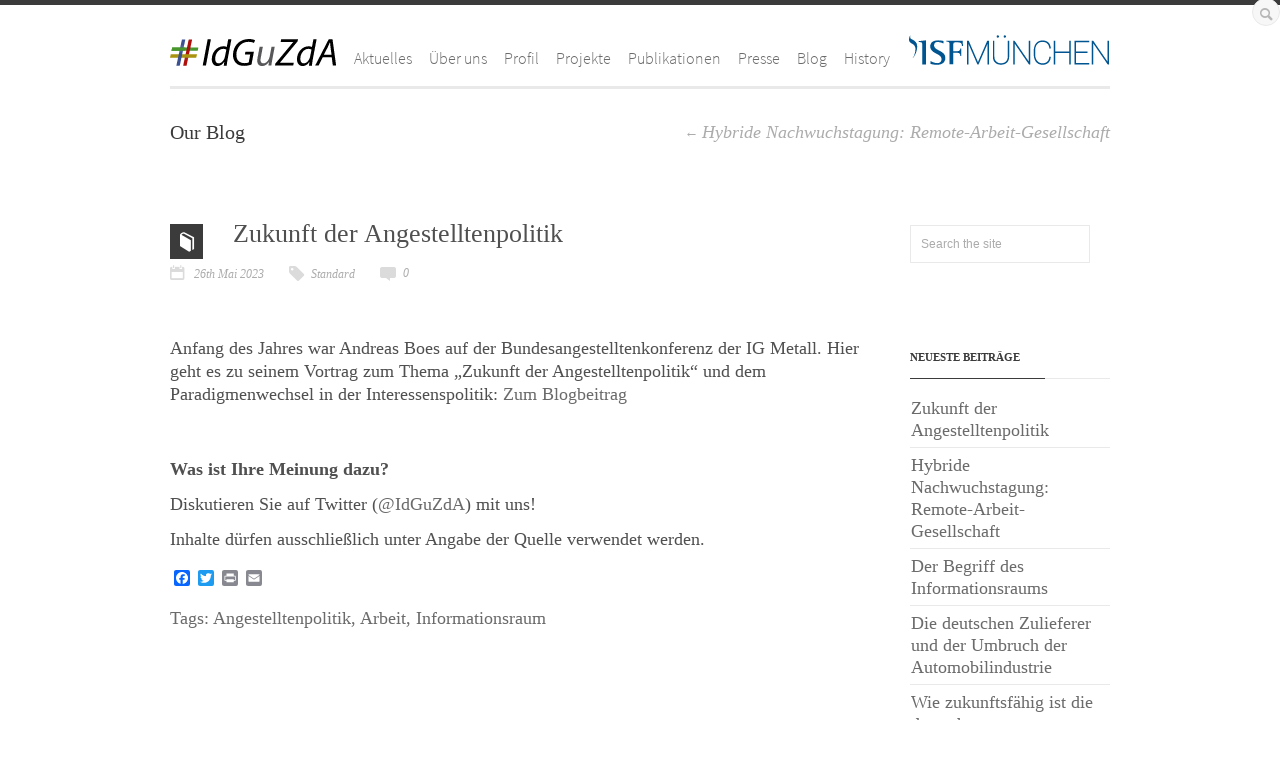

--- FILE ---
content_type: text/html; charset=UTF-8
request_url: https://idguzda.de/blog/zukunft-der-angestelltenpolitik/
body_size: 21384
content:
<!DOCTYPE html>
<!--[if lt IE 8]> <html lang="de-DE" class="no-touch no-js ie7 ie " xmlns="http://www.w3.org/1999/xhtml"> <![endif]-->
<!--[if IE 8]> <html lang="de-DE" class="no-touch no-js ie8 ie " xmlns="http://www.w3.org/1999/xhtml"> <![endif]-->
<!--[if IE 9]> <html lang="de-DE" class="no-touch no-js no-ie ie9 " xmlns="http://www.w3.org/1999/xhtml"> <![endif]-->
<!--[if gt IE 9]><!--> <html lang="de-DE" xmlns="http://www.w3.org/1999/xhtml" class="no-ie no-touch no-js "> <!--<![endif]-->

<head>

	<!-- META -->

	<meta charset="UTF-8" />
	<meta name="viewport" content="width=device-width,initial-scale=1,maximum-scale=1,user-scalable=no">
	<meta name="format-detection" content="telephone=no">
	<meta http-equiv="X-UA-Compatible" content="IE=edge,chrome=1">

	<!-- LINKS -->

	<link rel="profile" href="http://gmpg.org/xfn/11" />
	<link rel="pingback" href="" />

	
	<link rel="shortcut icon" type="image/x-icon" href="https://idguzda.de/wp-content/uploads/2021/07/favicon.png" />

	
	
	<!--[if lt IE 9]><script src="http://html5shim.googlecode.com/svn/trunk/html5.js"></script><![endif]-->

	<!-- WP HEAD -->

	<title>Zukunft der Angestelltenpolitik &#8211; IdGuZdA</title>
<meta name='robots' content='max-image-preview:large' />
<link rel='dns-prefetch' href='//static.addtoany.com' />
<link rel='dns-prefetch' href='//maps.googleapis.com' />
<link rel='dns-prefetch' href='//s.w.org' />
<link rel="alternate" type="application/rss+xml" title="IdGuZdA &raquo; Feed" href="https://idguzda.de/feed/" />
<link rel="alternate" type="application/rss+xml" title="IdGuZdA &raquo; Kommentar-Feed" href="https://idguzda.de/comments/feed/" />
		<!-- This site uses the Google Analytics by MonsterInsights plugin v8.10.0 - Using Analytics tracking - https://www.monsterinsights.com/ -->
							<script
				src="//www.googletagmanager.com/gtag/js?id=UA-200675601-1"  data-cfasync="false" data-wpfc-render="false" type="text/javascript" async></script>
			<script data-borlabs-script-blocker-id='monster-insights' data-cfasync="false" data-wpfc-render="false" type="text/template">
				var mi_version = '8.10.0';
				var mi_track_user = true;
				var mi_no_track_reason = '';
				
								var disableStrs = [
															'ga-disable-UA-200675601-1',
									];

				/* Function to detect opted out users */
				function __gtagTrackerIsOptedOut() {
					for (var index = 0; index < disableStrs.length; index++) {
						if (document.cookie.indexOf(disableStrs[index] + '=true') > -1) {
							return true;
						}
					}

					return false;
				}

				/* Disable tracking if the opt-out cookie exists. */
				if (__gtagTrackerIsOptedOut()) {
					for (var index = 0; index < disableStrs.length; index++) {
						window[disableStrs[index]] = true;
					}
				}

				/* Opt-out function */
				function __gtagTrackerOptout() {
					for (var index = 0; index < disableStrs.length; index++) {
						document.cookie = disableStrs[index] + '=true; expires=Thu, 31 Dec 2099 23:59:59 UTC; path=/';
						window[disableStrs[index]] = true;
					}
				}

				if ('undefined' === typeof gaOptout) {
					function gaOptout() {
						__gtagTrackerOptout();
					}
				}
								window.dataLayer = window.dataLayer || [];

				window.MonsterInsightsDualTracker = {
					helpers: {},
					trackers: {},
				};
				if (mi_track_user) {
					function __gtagDataLayer() {
						dataLayer.push(arguments);
					}

					function __gtagTracker(type, name, parameters) {
						if (!parameters) {
							parameters = {};
						}

						if (parameters.send_to) {
							__gtagDataLayer.apply(null, arguments);
							return;
						}

						if (type === 'event') {
							
														parameters.send_to = monsterinsights_frontend.ua;
							__gtagDataLayer(type, name, parameters);
													} else {
							__gtagDataLayer.apply(null, arguments);
						}
					}

					__gtagTracker('js', new Date());
					__gtagTracker('set', {
						'developer_id.dZGIzZG': true,
											});
															__gtagTracker('config', 'UA-200675601-1', {"forceSSL":"true","anonymize_ip":"true"} );
										window.gtag = __gtagTracker;										(function () {
						/* https://developers.google.com/analytics/devguides/collection/analyticsjs/ */
						/* ga and __gaTracker compatibility shim. */
						var noopfn = function () {
							return null;
						};
						var newtracker = function () {
							return new Tracker();
						};
						var Tracker = function () {
							return null;
						};
						var p = Tracker.prototype;
						p.get = noopfn;
						p.set = noopfn;
						p.send = function () {
							var args = Array.prototype.slice.call(arguments);
							args.unshift('send');
							__gaTracker.apply(null, args);
						};
						var __gaTracker = function () {
							var len = arguments.length;
							if (len === 0) {
								return;
							}
							var f = arguments[len - 1];
							if (typeof f !== 'object' || f === null || typeof f.hitCallback !== 'function') {
								if ('send' === arguments[0]) {
									var hitConverted, hitObject = false, action;
									if ('event' === arguments[1]) {
										if ('undefined' !== typeof arguments[3]) {
											hitObject = {
												'eventAction': arguments[3],
												'eventCategory': arguments[2],
												'eventLabel': arguments[4],
												'value': arguments[5] ? arguments[5] : 1,
											}
										}
									}
									if ('pageview' === arguments[1]) {
										if ('undefined' !== typeof arguments[2]) {
											hitObject = {
												'eventAction': 'page_view',
												'page_path': arguments[2],
											}
										}
									}
									if (typeof arguments[2] === 'object') {
										hitObject = arguments[2];
									}
									if (typeof arguments[5] === 'object') {
										Object.assign(hitObject, arguments[5]);
									}
									if ('undefined' !== typeof arguments[1].hitType) {
										hitObject = arguments[1];
										if ('pageview' === hitObject.hitType) {
											hitObject.eventAction = 'page_view';
										}
									}
									if (hitObject) {
										action = 'timing' === arguments[1].hitType ? 'timing_complete' : hitObject.eventAction;
										hitConverted = mapArgs(hitObject);
										__gtagTracker('event', action, hitConverted);
									}
								}
								return;
							}

							function mapArgs(args) {
								var arg, hit = {};
								var gaMap = {
									'eventCategory': 'event_category',
									'eventAction': 'event_action',
									'eventLabel': 'event_label',
									'eventValue': 'event_value',
									'nonInteraction': 'non_interaction',
									'timingCategory': 'event_category',
									'timingVar': 'name',
									'timingValue': 'value',
									'timingLabel': 'event_label',
									'page': 'page_path',
									'location': 'page_location',
									'title': 'page_title',
								};
								for (arg in args) {
																		if (!(!args.hasOwnProperty(arg) || !gaMap.hasOwnProperty(arg))) {
										hit[gaMap[arg]] = args[arg];
									} else {
										hit[arg] = args[arg];
									}
								}
								return hit;
							}

							try {
								f.hitCallback();
							} catch (ex) {
							}
						};
						__gaTracker.create = newtracker;
						__gaTracker.getByName = newtracker;
						__gaTracker.getAll = function () {
							return [];
						};
						__gaTracker.remove = noopfn;
						__gaTracker.loaded = true;
						window['__gaTracker'] = __gaTracker;
					})();
									} else {
										console.log("");
					(function () {
						function __gtagTracker() {
							return null;
						}

						window['__gtagTracker'] = __gtagTracker;
						window['gtag'] = __gtagTracker;
					})();
									}
			</script>
				<!-- / Google Analytics by MonsterInsights -->
				<script type="text/javascript">
			window._wpemojiSettings = {"baseUrl":"https:\/\/s.w.org\/images\/core\/emoji\/13.0.1\/72x72\/","ext":".png","svgUrl":"https:\/\/s.w.org\/images\/core\/emoji\/13.0.1\/svg\/","svgExt":".svg","source":{"concatemoji":"https:\/\/idguzda.de\/wp-includes\/js\/wp-emoji-release.min.js?ver=5.7.14"}};
			!function(e,a,t){var n,r,o,i=a.createElement("canvas"),p=i.getContext&&i.getContext("2d");function s(e,t){var a=String.fromCharCode;p.clearRect(0,0,i.width,i.height),p.fillText(a.apply(this,e),0,0);e=i.toDataURL();return p.clearRect(0,0,i.width,i.height),p.fillText(a.apply(this,t),0,0),e===i.toDataURL()}function c(e){var t=a.createElement("script");t.src=e,t.defer=t.type="text/javascript",a.getElementsByTagName("head")[0].appendChild(t)}for(o=Array("flag","emoji"),t.supports={everything:!0,everythingExceptFlag:!0},r=0;r<o.length;r++)t.supports[o[r]]=function(e){if(!p||!p.fillText)return!1;switch(p.textBaseline="top",p.font="600 32px Arial",e){case"flag":return s([127987,65039,8205,9895,65039],[127987,65039,8203,9895,65039])?!1:!s([55356,56826,55356,56819],[55356,56826,8203,55356,56819])&&!s([55356,57332,56128,56423,56128,56418,56128,56421,56128,56430,56128,56423,56128,56447],[55356,57332,8203,56128,56423,8203,56128,56418,8203,56128,56421,8203,56128,56430,8203,56128,56423,8203,56128,56447]);case"emoji":return!s([55357,56424,8205,55356,57212],[55357,56424,8203,55356,57212])}return!1}(o[r]),t.supports.everything=t.supports.everything&&t.supports[o[r]],"flag"!==o[r]&&(t.supports.everythingExceptFlag=t.supports.everythingExceptFlag&&t.supports[o[r]]);t.supports.everythingExceptFlag=t.supports.everythingExceptFlag&&!t.supports.flag,t.DOMReady=!1,t.readyCallback=function(){t.DOMReady=!0},t.supports.everything||(n=function(){t.readyCallback()},a.addEventListener?(a.addEventListener("DOMContentLoaded",n,!1),e.addEventListener("load",n,!1)):(e.attachEvent("onload",n),a.attachEvent("onreadystatechange",function(){"complete"===a.readyState&&t.readyCallback()})),(n=t.source||{}).concatemoji?c(n.concatemoji):n.wpemoji&&n.twemoji&&(c(n.twemoji),c(n.wpemoji)))}(window,document,window._wpemojiSettings);
		</script>
		<style type="text/css">
img.wp-smiley,
img.emoji {
	display: inline !important;
	border: none !important;
	box-shadow: none !important;
	height: 1em !important;
	width: 1em !important;
	margin: 0 .07em !important;
	vertical-align: -0.1em !important;
	background: none !important;
	padding: 0 !important;
}
</style>
	<link rel='stylesheet' id='wp-block-library-css'  href='https://idguzda.de/wp-includes/css/dist/block-library/style.min.css?ver=5.7.14' type='text/css' media='all' />
<link rel='stylesheet' id='document-gallery-css'  href='https://idguzda.de/wp-content/plugins/document-gallery/assets/css/style.min.css?ver=4.4.3' type='text/css' media='all' />
<link rel='stylesheet' id='bodhi-svgs-attachment-css'  href='https://idguzda.de/wp-content/plugins/svg-support/css/svgs-attachment.css?ver=5.7.14' type='text/css' media='all' />
<link rel='stylesheet' id='wpfront-scroll-top-css'  href='https://idguzda.de/wp-content/plugins/wpfront-scroll-top/css/wpfront-scroll-top.min.css?ver=2.0.7.08086' type='text/css' media='all' />
<link rel='stylesheet' id='borlabs-cookie-css'  href='https://idguzda.de/wp-content/cache/borlabs-cookie/borlabs-cookie_1_de.css?ver=2.2.45-8' type='text/css' media='all' />
<link rel='stylesheet' id='addtoany-css'  href='https://idguzda.de/wp-content/plugins/add-to-any/addtoany.min.css?ver=1.16' type='text/css' media='all' />
<link rel='stylesheet' id='krown-style-parties-css'  href='https://idguzda.de/wp-content/themes/goodwork/css/third-parties.css?ver=5.7.14' type='text/css' media='all' />
<link rel='stylesheet' id='krown-style-css'  href='https://idguzda.de/wp-content/themes/goodwork-child/style.css?ver=5.7.14' type='text/css' media='all' />
<style id='krown-style-inline-css' type='text/css'>


			/* CUSTOM FONTS */

			h1, h2, h3, h4, h5, h6, .tp-caption {
			  font-family: Georgia, serif;;
			}

			body, .rbStats.pie h5, .rbStats.bars h5, .rbTwitter > a h5, .fancybox-title, .tp-caption > a, button, .woocommerce .buttons a {
			  font-family: Georgia, serif;;
			}

			.modern blockquote, .post blockquote, .rbTestimonial blockquote {
			  font-family: Georgia, serif;;
			}

			/* CUSTOM BACKGROUND */

		

			html {
				background-color: !important;
			}
			body {
				background:rgba(255,255,255,1)
			}

			/* CUSTOM COLORS */

			i.i-medium,
			input[type="submit"]:hover,
			.no-touch .buttons a:hover,
			.no-touch .classic .pTitle:hover h2:before,
			.no-touch #comments-title:hover:after,
			.no-touch .rbAccordion.large > section > h4:hover:before,
			.no-touch .rbPosts.classic header:hover a:before,
			.rbPricingTable .featured header,
			.no-touch .rbTextIcon.large > a:hover > i,
			.no-touch .rbSocial.thumbnails ul li:hover,
			.no-touch .tagcloud > a:hover,
			.no-touch #footer1 input[type="submit"]:hover,
			.no-touch #footer1 .tagcloud > a:hover,
			.minimal-2 .tabs span,
			.no-touch .dark_menu #menu li ul li:hover > a, .no-touch #menu li > ul li:hover > a,
			.no-touch .complex .side .nav a:hover,
			.mejs-controls .mejs-time-rail .mejs-time-current,
			.mejs-controls .mejs-horizontal-volume-slider .mejs-horizontal-volume-current,
			.mejs-controls .mejs-volume-button .mejs-volume-slider .mejs-volume-current,
			.no-touch #searchform .holder:hover .icon-search,
			.no-touch .rbButton.dark:hover, .rbButton.light, .no-touch input[type="submit"]:hover,
			.product .button.add_to_cart, .cart-contents:hover:before, .widget_price_filter .price_slider_amount .button:hover, .woocommerce .buttons a:hover, .woocommerce-pagination li a:hover, .product_list_widget .imgCover, .single-product .cart .button:hover, .product-quantity .button:hover, .single-product .cart input:hover, .product-quantity input:hover, .shop_table .product-remove a:hover, .checkout-button.button, .woocommerce button.button:hover, ul.products li .button:hover, .tp-caption.button_light > a, .tp-caption.button_dark > a:hover, .no-touch .blank .tparrows:hover:before, .main-btn:hover, .woocommerce button.button:hover, .woocommerce .button:hover, .no-touch .ignitiondeck.idc_lightbox .form-row.submit input[type="submit"]:hover, .video-embedded .mejs-overlay-play:hover .mejs-overlay-button, .no-touch .blank .tparrows.default:hover:before, .no-touch #searchform .holder:hover .krown-icon-search, .no-touch .rbTextIcon.one > a:hover > i {
				background-color:#1661ad;
			}

			.no-touch .modern .post:not(.opened) > a:hover .pTitle:before {
				background-color:#1661ad;
			}

			.no-touch a:hover, .no-touch #menu a:hover,
			.no-touch #pageTitle a:hover,
			.no-touch .tone #items a:hover h3, .tone #items a.iehover h3,
			.no-touch .classic .pTitle h2:hover,
			.no-touch .classic .meta a:hover,
			.no-touch #comments-title:hover,
			.no-touch #comments-title:hover:before,
			.no-touch .comment-reply-link:hover:before,
			.await,
			#comment-status p,
			.no-touch .rbAccordion.small > section > h4:hover, .no-touch .rbAccordion.small > section > h4:hover:before,
			.no-touch .rbAccordion.large > section > h4:hover,
			.no-touch .rbContactInfo ul li a:hover:before,
			.no-touch .rbContactInfo ul li a:hover,
			.errorMessage,
			.no-touch .rbCustomPosts a:hover h4,
			.no-touch .rbCustomPosts a:hover .comments i:before,
			.no-touch .rbPosts.classic header:hover h3,
			.no-touch .rbTextIcon > a:hover > h4,
			.no-touch .rbTextIcon.minimal > a:hover > i,
			.no-touch .rbTwitter li a:hover, .no-touch .rbTwitter .time:hover, .no-touch .rbTwitter > a:hover span,
			.no-touch .rbSocial.list li:hover:before, .no-touch .rbSocial.list li:hover a,
			.no-touch .rbSocial.icons li:hover:before,
			.no-touch .rbTabs .titles li a:hover,
			.no-touch .widget.email a:hover i, .no-touch .widget.phone a:hover i,
			.no-touch .widget_meta ul li a:hover:before, .no-touch .widget_meta ul li a:hover,
			.no-touch .widget_pages ul li a:hover, .no-touch .widget_categories ul li a:hover, .no-touch .widget_archive ul li a:hover, .no-touch .widget_recent_entries ul li a:hover, .no-touch .widget_recent_comments ul li a:hover, .no-touch .widget_rss ul li a:hover, #breadcrumb a:hover, #breadcrumb .icon-home:hover, .no-touch #menu > ul > li:hover > a, .no-touch .rbButton.light:hover, .woocommerce-pagination .next:hover, .woocommerce-pagination .prev:hover, p.out-of-stock, .tp-caption.button_light > a:hover, .id-level-title, .progress-percentage, .no-touch ul.products li:hover h3, .ul.products li.iehover h3, .no-touch .miniF .product-name a:hover, .no-touch .rbTextIcon.two > a:hover > i, #breadcrumb.woo a:first-child:hover:before {
				color:#1661ad;
			}

			.no-touch .modern .post:not(.opened) > a:hover .pTitle,
			.no-touch .morePosts:not(.nomore):hover span,
			.no-touch .morePosts:not(.nomore):hover span:before {
				color:#1661ad;
			}

			.ttwo #items .caption,
			.no-touch .anything.folio .arrow a:hover span,
			.minimal-1 .mainControls .m-timer,
			.no-touch .minimal-1 .mainControls .thumbNav li a:hover,
			.no-touch .minimal-1 .mainControls .arrow a:hover span,
			.no-touch .mejs-overlay:hover .mejs-overlay-button, .ch .hover, 
			.no-touch .fancybox-nav span:hover, .no-touch .fancybox-close:hover, .ch .hover, .onsale, .blank .tp-bannertimer, .fancybox-thumb span, .product-video-container.hasvideo .id_thevideo:hover:after {
				background-color:#1661ad;
				background-color:rgba(22,97,173,0.9);
			}

			.no-touch #menu > ul > li:hover > a,
			.no-touch .tone #items a:hover .caption, .tone #items a.iehover .caption,
			.no-touch #comments-title:hover:after,
			.contactErrorBorder, .no-touch .rbTextIcon.large:hover, .rbTabs .titles li.opened a, .widget_nav_menu .current-menu-item, .ui-slider-horizontal .ui-slider-handle:hover, .star-rating .star, .comment-form-rating a.star, .no-touch ul.products li:hover .caption, ul.products li.iehover .caption, .no-touch .rbTextIcon.one:hover {
				border-color:#1661ad;
			}

			.no-touch .morePosts:not(.nomore):hover,
			.no-touch .morePosts:not(.nomore):hover span {
				border-color:#1661ad;
			}

			@media all and (max-width: 940px) {

				.no-touch #menu .responsive:hover {
					background:#1661ad;
				}
				#menu li a:hover {
					color:#1661ad !important;
				}

			}

			/* CUSTOM CSS */

		
</style>
		<script type="text/javascript">
			ajaxurl = typeof(ajaxurl) !== 'string' ? 'https://idguzda.de/wp-admin/admin-ajax.php' : ajaxurl;
		</script>
		<script type='text/javascript' src='https://idguzda.de/wp-content/plugins/google-analytics-for-wordpress/assets/js/frontend-gtag.min.js?ver=8.10.0' id='monsterinsights-frontend-script-js'></script>
<script data-cfasync="false" data-wpfc-render="false" type="text/javascript" id='monsterinsights-frontend-script-js-extra'>/* <![CDATA[ */
var monsterinsights_frontend = {"js_events_tracking":"true","download_extensions":"doc,pdf,ppt,zip,xls,docx,pptx,xlsx","inbound_paths":"[]","home_url":"https:\/\/idguzda.de","hash_tracking":"false","ua":"UA-200675601-1","v4_id":""};/* ]]> */
</script>
<script type='text/javascript' id='addtoany-core-js-before'>
window.a2a_config=window.a2a_config||{};a2a_config.callbacks=[];a2a_config.overlays=[];a2a_config.templates={};a2a_localize = {
	Share: "Teilen",
	Save: "Speichern",
	Subscribe: "Abonnieren",
	Email: "E-Mail",
	Bookmark: "Lesezeichen",
	ShowAll: "Alle anzeigen",
	ShowLess: "Weniger anzeigen",
	FindServices: "Dienst(e) suchen",
	FindAnyServiceToAddTo: "Um weitere Dienste ergänzen",
	PoweredBy: "Powered by",
	ShareViaEmail: "Teilen via E-Mail",
	SubscribeViaEmail: "Via E-Mail abonnieren",
	BookmarkInYourBrowser: "Lesezeichen in deinem Browser",
	BookmarkInstructions: "Drücke Ctrl+D oder \u2318+D um diese Seite bei den Lesenzeichen zu speichern.",
	AddToYourFavorites: "Zu deinen Favoriten hinzufügen",
	SendFromWebOrProgram: "Senden von jeder E-Mail Adresse oder E-Mail-Programm",
	EmailProgram: "E-Mail-Programm",
	More: "Mehr&#8230;",
	ThanksForSharing: "Thanks for sharing!",
	ThanksForFollowing: "Thanks for following!"
};
</script>
<script type='text/javascript' async src='https://static.addtoany.com/menu/page.js' id='addtoany-core-js'></script>
<script type='text/javascript' src='https://idguzda.de/wp-includes/js/jquery/jquery.min.js?ver=3.5.1' id='jquery-core-js'></script>
<script type='text/javascript' src='https://idguzda.de/wp-includes/js/jquery/jquery-migrate.min.js?ver=3.3.2' id='jquery-migrate-js'></script>
<script type='text/javascript' async src='https://idguzda.de/wp-content/plugins/add-to-any/addtoany.min.js?ver=1.1' id='addtoany-jquery-js'></script>
<script type='text/javascript' src='https://idguzda.de/wp-content/plugins/svg-support/js/min/svgs-inline-min.js?ver=1.0.0' id='bodhi_svg_inline-js'></script>
<script type='text/javascript' id='bodhi_svg_inline-js-after'>
cssTarget="img.style-svg";ForceInlineSVGActive="false";
</script>
<script type='text/javascript' id='borlabs-cookie-prioritize-js-extra'>
/* <![CDATA[ */
var borlabsCookiePrioritized = {"domain":"idguzda.de","path":"\/","version":"1","bots":"1","optInJS":{"statistics":{"google-analytics":"[base64]"}}};
/* ]]> */
</script>
<script type='text/javascript' src='https://idguzda.de/wp-content/plugins/borlabs-cookie/assets/javascript/borlabs-cookie-prioritize.min.js?ver=2.2.45' id='borlabs-cookie-prioritize-js'></script>
<script data-borlabs-script-blocker-js-handle="google-maps" data-borlabs-script-blocker-id="google-maps" type='text/template' data-borlabs-script-blocker-src='https://maps.googleapis.com/maps/api/js?v=3.exp&#038;key&#038;ver=1' id='google-maps-js'></script>
<link rel="https://api.w.org/" href="https://idguzda.de/wp-json/" /><link rel="alternate" type="application/json" href="https://idguzda.de/wp-json/wp/v2/posts/4601" /><link rel="EditURI" type="application/rsd+xml" title="RSD" href="https://idguzda.de/xmlrpc.php?rsd" />
<link rel="wlwmanifest" type="application/wlwmanifest+xml" href="https://idguzda.de/wp-includes/wlwmanifest.xml" /> 
<meta name="generator" content="WordPress 5.7.14" />
<link rel="canonical" href="https://idguzda.de/blog/zukunft-der-angestelltenpolitik/" />
<link rel='shortlink' href='https://idguzda.de/?p=4601' />
<link rel="alternate" type="application/json+oembed" href="https://idguzda.de/wp-json/oembed/1.0/embed?url=https%3A%2F%2Fidguzda.de%2Fblog%2Fzukunft-der-angestelltenpolitik%2F" />
<link rel="alternate" type="text/xml+oembed" href="https://idguzda.de/wp-json/oembed/1.0/embed?url=https%3A%2F%2Fidguzda.de%2Fblog%2Fzukunft-der-angestelltenpolitik%2F&#038;format=xml" />
<script type="text/javascript">//<![CDATA[
  function external_links_in_new_windows_loop() {
    if (!document.links) {
      document.links = document.getElementsByTagName('a');
    }
    var change_link = false;
    var force = '';
    var ignore = '';

    for (var t=0; t<document.links.length; t++) {
      var all_links = document.links[t];
      change_link = false;
      
      if(document.links[t].hasAttribute('onClick') == false) {
        // forced if the address starts with http (or also https), but does not link to the current domain
        if(all_links.href.search(/^http/) != -1 && all_links.href.search('idguzda.de') == -1 && all_links.href.search(/^#/) == -1) {
          // console.log('Changed ' + all_links.href);
          change_link = true;
        }
          
        if(force != '' && all_links.href.search(force) != -1) {
          // forced
          // console.log('force ' + all_links.href);
          change_link = true;
        }
        
        if(ignore != '' && all_links.href.search(ignore) != -1) {
          // console.log('ignore ' + all_links.href);
          // ignored
          change_link = false;
        }

        if(change_link == true) {
          // console.log('Changed ' + all_links.href);
          document.links[t].setAttribute('onClick', 'javascript:window.open(\''+all_links.href+'\'); return false;');
          document.links[t].removeAttribute('target');
        }
      }
    }
  }
  
  // Load
  function external_links_in_new_windows_load(func)
  {  
    var oldonload = window.onload;
    if (typeof window.onload != 'function'){
      window.onload = func;
    } else {
      window.onload = function(){
        oldonload();
        func();
      }
    }
  }

  external_links_in_new_windows_load(external_links_in_new_windows_loop);
  //]]></script>

<!-- Analytics by WP-Statistics v13.1.5 - https://wp-statistics.com/ -->
<meta name="generator" content="Powered by WPBakery Page Builder - drag and drop page builder for WordPress."/>
<!--[if lte IE 9]><link rel="stylesheet" type="text/css" href="https://idguzda.de/wp-content/plugins/js_composer/assets/css/vc_lte_ie9.min.css" media="screen"><![endif]-->		<style type="text/css" id="wp-custom-css">
			html, body,
h1, h2, h3, h4, h5, h6 {
	font-family: "Georgia", serif;
}
#menu-hauptmenue {
	font-family: "Source Sans Pro";
		font-weight: 300;
}

.clearfix.row-fluid.krown-column-row.container_homepage_projects {
	height: 190px;
	margin-bottom: 0 !important;
	padding: 0px 0;
}
.clearfix.row-fluid.krown-column-row.container_homepage_projects img {
	margin: auto;
}
]

.span4.krown-column-container.clearfix.column_container {
	height: 100%;
}

.rbDivider.idguzda-hr.autop {
	z-index: 100;
	position: relative;
	margin-bottom: 20px !important;
}

.krown-single-image.aligncenter.projektlogo {
	height: 170px;
	display: flex;
	align-items: center;
}		</style>
		<noscript><style type="text/css"> .wpb_animate_when_almost_visible { opacity: 1; }</style></noscript>		
</head>

<body id="body" class="post-template-default single single-post postid-4601 single-format-standard right-sidebar rb_blog_widget_right wpb-js-composer js-comp-ver-5.7 vc_responsive">

	<!-- Main Wrapper Start -->

	<div class="wrapper clearfix tt">

		<!-- Header Start -->

		<header id="mainHeader" class="minimal  ">

			<!-- Logo Start -->
			<div id="logo" class="clearfix">
				
				
				<a href="https://idguzda.de" style="width:193px;">
					<img class="default" src="https://idguzda.de/wp-content/uploads/2015/07/idguzda-logo-hashtag4.svg" alt="IdGuZdA" />
					<img class="retina" src="https://idguzda.de/wp-content/uploads/2015/07/idguzda-logo-hashtag4.svg" alt="IdGuZdA" />
				</a>

			</div>
			<!-- Logo End -->

			<!-- Widgets Start -->
			<div id="headerWidgets" class="clearfix">
				<div class="left clearfix">
									</div>
				<div class="right clearfix">
									</div>
			</div>
			<!-- Widgets End -->

			<!-- Menu Start -->
			<nav id="menu" class="cartfalse">
				<p class="responsive">Navigation</p>

				<ul id="menu-hauptmenue" class="clearfix"><li id="menu-item-649" class="menu-item"><a rel="selector1" href="https://idguzda.de/#top_news">Aktuelles</a></li>
<li id="menu-item-445" class="menu-item"><a rel="selector1" href="https://idguzda.de/#ueber_uns">Über uns</a></li>
<li id="menu-item-23" class="menu-item"><a href="https://idguzda.de/forschung/">Profil</a></li>
<li id="menu-item-467" class="menu-item"><a rel="selector2" href="https://idguzda.de/#projekte">Projekte</a></li>
<li id="menu-item-960" class="menu-item"><a rel="selector1" href="https://idguzda.de/#publikationen">Publikationen</a></li>
<li id="menu-item-650" class="menu-item"><a rel="selector1" href="https://idguzda.de/#presse">Presse</a></li>
<li id="menu-item-668" class="menu-item"><a rel="selector1" href="https://idguzda.de/idguzda-blog/">Blog</a></li>
<li id="menu-item-4143" class="menu-item"><a href="https://idguzda.de/history/">History</a></li>
<li id="menu-item-1897" class="menu-item"><a rel="selector1" href="https://idguzda.de/#ISF">ISF</a></li>
</ul>
				
			</nav>

			<nav id="breadcrumb" class="hidden" itemprop="breadcrumb"><a href="https://idguzda.de"><i class="krown-icon-home"></i></a> <span>></span> <a href="https://idguzda.de/category/blog/" rel="category tag">blog</a> <span>></span> Zukunft der Angestelltenpolitik</nav>			<!-- Menu End -->

		</header>
		
		<!-- Header End -->

		
		
			<!-- Page Title -->

			<div id="pageTitle" class="clearfix">

				<h2 class="title">Our Blog</h2>
				
				
					<nav class="postsNav">
						<span class="prev"><a href="https://idguzda.de/blog/hybride-nachwuchstagung-remote-arbeit-gesellschaft/" rel="prev">Hybride Nachwuchstagung: Remote-Arbeit-Gesellschaft</a></span>					</nav>

				
			</div>

		
		<!-- Content Wrapper Start -->

		
		<article id="content" class="clearfix"> 

		
		
	
	
		<div class="postsContainer classic"><article id="post-4601" class="post clearfix post-4601 type-post status-publish format-standard hentry category-blog tag-angestelltenpolitik tag-arbeit tag-informationsraum">

			<a class="pTitle clearfix" href="https://idguzda.de/blog/zukunft-der-angestelltenpolitik/">
				<h2 class="icon-none">Zukunft der Angestelltenpolitik</h2>
			</a>

			
			<section class="content clearfix">

				<ul class="meta">
					<li class="date">
						<i class="icon krown-icon-calendar-1"></i>
						<time pubdate datetime="2023-05-26T09:44:40+00:00">
							<span class="p1">26th Mai 2023</span>
							<span class="pTime p2">26/05/23</span>
						</time>
					</li>
					<li class="type">
						<i class="icon krown-icon-tag"></i>
						<a href=""><span>Standard</span></a>
					</li>
					<li class="comments">
						<i class="icon krown-icon-comment-1"></i>
						<a href="https://idguzda.de/blog/zukunft-der-angestelltenpolitik/#comments">0</a>
					</li>
				</ul>

				<div class="excerpt">
					
<div class="clearfix ">
<div class="wpb_wrapper">
<p>&nbsp;</p>
<p><span data-ccp-props="{&quot;134233117&quot;:false,&quot;134233118&quot;:false,&quot;201341983&quot;:0,&quot;335551550&quot;:1,&quot;335551620&quot;:1,&quot;335559685&quot;:0,&quot;335559737&quot;:0,&quot;335559738&quot;:0,&quot;335559739&quot;:160,&quot;335559740&quot;:259}">Anfang des Jahres war Andreas Boes auf der Bundesangestelltenkonferenz der IG Metall. Hier geht es zu seinem Vortrag zum Thema „Zukunft der Angestelltenpolitik“ und dem Paradigmenwechsel in der Interessenspolitik: <a href="https://idguzda.de/wp-content/uploads/2023/04/Zukunft-der-Angestelltenpolitik.pdf">Zum Blogbeitrag</a></span><span data-ccp-props="{&quot;134233117&quot;:false,&quot;134233118&quot;:false,&quot;201341983&quot;:0,&quot;335551550&quot;:1,&quot;335551620&quot;:1,&quot;335559685&quot;:0,&quot;335559737&quot;:0,&quot;335559738&quot;:0,&quot;335559739&quot;:160,&quot;335559740&quot;:259}"><br /></span></p>
<p>&nbsp;</p>
</div>
</div>
<p><strong>Was ist Ihre Meinung dazu?</strong></p>
<p>Diskutieren Sie auf Twitter (<a href="https://twitter.com/idguzda?lang=de">@IdGuZdA</a>) mit uns!</p>
<p>Inhalte dürfen ausschließlich unter Angabe der Quelle verwendet werden.</p>
<p style="text-align: justify;"></p><div class="addtoany_share_save_container addtoany_content addtoany_content_bottom"><div class="a2a_kit a2a_kit_size_16 addtoany_list" data-a2a-url="https://idguzda.de/blog/zukunft-der-angestelltenpolitik/" data-a2a-title="Zukunft der Angestelltenpolitik"><a class="a2a_button_facebook" href="https://www.addtoany.com/add_to/facebook?linkurl=https%3A%2F%2Fidguzda.de%2Fblog%2Fzukunft-der-angestelltenpolitik%2F&amp;linkname=Zukunft%20der%20Angestelltenpolitik" title="Facebook" rel="nofollow noopener" target="_blank"></a><a class="a2a_button_twitter" href="https://www.addtoany.com/add_to/twitter?linkurl=https%3A%2F%2Fidguzda.de%2Fblog%2Fzukunft-der-angestelltenpolitik%2F&amp;linkname=Zukunft%20der%20Angestelltenpolitik" title="Twitter" rel="nofollow noopener" target="_blank"></a><a class="a2a_button_print" href="https://www.addtoany.com/add_to/print?linkurl=https%3A%2F%2Fidguzda.de%2Fblog%2Fzukunft-der-angestelltenpolitik%2F&amp;linkname=Zukunft%20der%20Angestelltenpolitik" title="Print" rel="nofollow noopener" target="_blank"></a><a class="a2a_button_email" href="https://www.addtoany.com/add_to/email?linkurl=https%3A%2F%2Fidguzda.de%2Fblog%2Fzukunft-der-angestelltenpolitik%2F&amp;linkname=Zukunft%20der%20Angestelltenpolitik" title="Email" rel="nofollow noopener" target="_blank"></a></div></div>				</div>

				<span class="meta-holder">
					<span class="meta-title">Tags:</span>
					<a href="https://idguzda.de/tag/angestelltenpolitik/" rel="tag">Angestelltenpolitik</a>, <a href="https://idguzda.de/tag/arbeit/" rel="tag">Arbeit</a>, <a href="https://idguzda.de/tag/informationsraum/" rel="tag">Informationsraum</a>				</span>

			</section>

			
	    </article></div>

	
	

		</article>

		<!-- Content Wrapper End -->

		<!-- Sidebars -->

		
			<aside id="sidebarRight" class="sidebar clearfix">
				<section id="search-2" class="widget sidebox widget_search clearfix"><form role="search" method="get" id="searchform" action="https://idguzda.de/">
    <div>
        <input type="text" value="Search the site" name="s" id="s" />
        <div class="holder">
	        <input type="submit" id="searchsubmit" value="Search" />
	        <i class="krown-icon-search"></i>
   		</div>
    </div>
</form></section>
		<section id="recent-posts-2" class="widget sidebox widget_recent_entries clearfix">
		<div class="widget-title"><h4>Neueste Beiträge</h4></div>
		<ul>
											<li>
					<a href="https://idguzda.de/blog/zukunft-der-angestelltenpolitik/" aria-current="page">Zukunft der Angestelltenpolitik</a>
									</li>
											<li>
					<a href="https://idguzda.de/blog/hybride-nachwuchstagung-remote-arbeit-gesellschaft/">Hybride Nachwuchstagung: Remote-Arbeit-Gesellschaft</a>
									</li>
											<li>
					<a href="https://idguzda.de/blog/der-begriff-des-informationsraums/">Der Begriff des Informationsraums</a>
									</li>
											<li>
					<a href="https://idguzda.de/blog/die-deutschen-zulieferer-und-der-umbruch-der-automobilindustrie/">Die deutschen Zulieferer und der Umbruch der Automobilindustrie</a>
									</li>
											<li>
					<a href="https://idguzda.de/blog/tesla-ante-portas/">Wie zukunftsfähig ist die deutsche Automobilindustrie?</a>
									</li>
											<li>
					<a href="https://idguzda.de/blog/zukunft-industrie/">Die Wertschöpfung der Zukunft findet im Informationsraum statt</a>
									</li>
											<li>
					<a href="https://idguzda.de/blog/informationsraume-und-digital-twins/">Informationsräume und Digital Twins</a>
									</li>
											<li>
					<a href="https://idguzda.de/blog/game-changer-tesla/">Game-Changer Tesla als Chance nutzen!</a>
									</li>
											<li>
					<a href="https://idguzda.de/blog/umbruch-in-der-industrie/">Umbruch in der Industrie: Game-Changer Tesla als Chance nutzen</a>
									</li>
											<li>
					<a href="https://idguzda.de/blog/ki-in-der-arbeitswelt/">KI in der digitalen Arbeitswelt – Drei Thesen</a>
									</li>
					</ul>

		</section><section id="recent-comments-2" class="widget sidebox widget_recent_comments clearfix"><div class="widget-title"><h4>Neueste Kommentare</h4></div><ul id="recentcomments"></ul></section><section id="archives-2" class="widget sidebox widget_archive clearfix"><div class="widget-title"><h4>Archiv</h4></div>
			<ul>
					<li><a href='https://idguzda.de/2023/05/'>Mai 2023</a></li>
	<li><a href='https://idguzda.de/2022/06/'>Juni 2022</a></li>
	<li><a href='https://idguzda.de/2022/02/'>Februar 2022</a></li>
	<li><a href='https://idguzda.de/2021/11/'>November 2021</a></li>
	<li><a href='https://idguzda.de/2021/10/'>Oktober 2021</a></li>
	<li><a href='https://idguzda.de/2021/04/'>April 2021</a></li>
	<li><a href='https://idguzda.de/2021/02/'>Februar 2021</a></li>
	<li><a href='https://idguzda.de/2020/12/'>Dezember 2020</a></li>
	<li><a href='https://idguzda.de/2020/05/'>Mai 2020</a></li>
	<li><a href='https://idguzda.de/2020/04/'>April 2020</a></li>
	<li><a href='https://idguzda.de/2020/02/'>Februar 2020</a></li>
	<li><a href='https://idguzda.de/2019/12/'>Dezember 2019</a></li>
	<li><a href='https://idguzda.de/2019/11/'>November 2019</a></li>
	<li><a href='https://idguzda.de/2019/06/'>Juni 2019</a></li>
	<li><a href='https://idguzda.de/2019/05/'>Mai 2019</a></li>
	<li><a href='https://idguzda.de/2019/04/'>April 2019</a></li>
	<li><a href='https://idguzda.de/2018/10/'>Oktober 2018</a></li>
	<li><a href='https://idguzda.de/2017/03/'>März 2017</a></li>
	<li><a href='https://idguzda.de/2017/02/'>Februar 2017</a></li>
	<li><a href='https://idguzda.de/2017/01/'>Januar 2017</a></li>
	<li><a href='https://idguzda.de/2016/11/'>November 2016</a></li>
	<li><a href='https://idguzda.de/2016/10/'>Oktober 2016</a></li>
	<li><a href='https://idguzda.de/2016/04/'>April 2016</a></li>
	<li><a href='https://idguzda.de/2016/02/'>Februar 2016</a></li>
	<li><a href='https://idguzda.de/2015/11/'>November 2015</a></li>
	<li><a href='https://idguzda.de/2015/10/'>Oktober 2015</a></li>
			</ul>

			</section><section id="categories-2" class="widget sidebox widget_categories clearfix"><div class="widget-title"><h4>Kategorien</h4></div>
			<ul>
					<li class="cat-item cat-item-104"><a href="https://idguzda.de/category/ard-themenwoche-zukunft-der-arbeit/">ARD Themenwoche Zukunft der Arbeit</a>
</li>
	<li class="cat-item cat-item-112"><a href="https://idguzda.de/category/blog/">blog</a>
</li>
	<li class="cat-item cat-item-114"><a href="https://idguzda.de/category/cloud-und-crowd-2017/">Cloud und Crowd 2017</a>
</li>
	<li class="cat-item cat-item-88"><a href="https://idguzda.de/category/forschungsreisen/">Forschungsreisen</a>
</li>
	<li class="cat-item cat-item-89"><a href="https://idguzda.de/category/forschungsreisen/silicon-valley-herbst-2015/">Silicon Valley (Herbst 2015)</a>
</li>
	<li class="cat-item cat-item-102"><a href="https://idguzda.de/category/veranstaltungsberichte/">Veranstaltungsberichte</a>
</li>
			</ul>

			</section><section id="meta-2" class="widget sidebox widget_meta clearfix"><div class="widget-title"><h4>Meta</h4></div>
		<ul>
						<li><a href="https://idguzda.de/wp-login.php">Anmelden</a></li>
			<li><a href="https://idguzda.de/feed/">Feed der Einträge</a></li>
			<li><a href="https://idguzda.de/comments/feed/">Kommentar-Feed</a></li>

			<li><a href="https://de.wordpress.org/">WordPress.org</a></li>
		</ul>

		</section>			</aside>

		
	</div>

	<!-- Main Wrapper End -->

	<!-- Footer #1 Wrapper Start -->

	
	<footer id="footer1" class="clearfix">

		<div class="row-fluid">

			
				<div class="column_container span6">
					<section id="text-3" class="widget widget_text clearfix"><div class="widget-title"><h5>Kontakt</h5></div>			<div class="textwidget"><p>Prof. Dr. Andreas Boes<br />
außerplanmäßiger Professor an der TU Darmstadt</p>
<p>Institut für Sozialwissenschaftliche Forschung e.V.<br />
ISF München<br />
Jakob-Klar-Str. 9<br />
80796 München</p>
<p>E-Mail: <a href="mailto: andreas.boes@isf-muenchen.de">andreas.boes@isf-muenchen.de</a><br />
Twitter: <a href="https://twitter.com/AndreasBoes" target="_blank" rel="noopener">https://twitter.com/AndreasBoes</a></p>
</div>
		</section>				</div>

				<div class="column_container span6">
					<section id="text-5" class="widget widget_text clearfix"><div class="widget-title"><h5>Links</h5></div>			<div class="textwidget"><a href="https://idguzda.de/?p=584">Impressum</a>

<br>
<br>

<a href="https://idguzda.de/?p=1061 ">Newsarchiv</a>

<br>
<br>

<a href="https://idguzda.de/datenschutz/">Datenschutz</a></div>
		</section>				</div>

			
		</div>

    </footer>

    
	<!-- Footer #1 Wrapper End -->

	<!-- Footer #2 Wrapper Start -->

	<footer id="footer2" class="clearfix">

		<div class="clearfix">

			<div class="left clearfix">
							</div>

			<div class="right clearfix">
							</div>

		</div>

    </footer>

	<!-- Footer #2 Wrapper End -->

	<div id="oldie">
		<p>This is a unique website which will require a more modern browser to work!		<a href="https://www.google.com/chrome/" target="_blank">Please upgrade today!</a>
		</p>
	</div>

	        <div id="wpfront-scroll-top-container">
            <img src="https://idguzda.de/wp-content/plugins/wpfront-scroll-top/images/icons/1.png" alt="" />        </div>
                <script type="text/javascript">
            function wpfront_scroll_top_init() {
                if (typeof wpfront_scroll_top === "function" && typeof jQuery !== "undefined") {
                    wpfront_scroll_top({"scroll_offset":100,"button_width":0,"button_height":0,"button_opacity":0.8,"button_fade_duration":200,"scroll_duration":400,"location":1,"marginX":20,"marginY":20,"hide_iframe":false,"auto_hide":false,"auto_hide_after":2,"button_action":"top","button_action_element_selector":"","button_action_container_selector":"html, body","button_action_element_offset":0});
                } else {
                    setTimeout(wpfront_scroll_top_init, 100);
                }
            }
            wpfront_scroll_top_init();
        </script>
        <!--googleoff: all--><div data-nosnippet><script id="BorlabsCookieBoxWrap" type="text/template"><div
    id="BorlabsCookieBox"
    class="BorlabsCookie"
    role="dialog"
    aria-labelledby="CookieBoxTextHeadline"
    aria-describedby="CookieBoxTextDescription"
    aria-modal="true"
>
    <div class="middle-center" style="display: none;">
        <div class="_brlbs-box-wrap">
            <div class="_brlbs-box _brlbs-box-advanced">
                <div class="cookie-box">
                    <div class="container">
                        <div class="row">
                            <div class="col-12">
                                <div class="_brlbs-flex-center">
                                    
                                    <span role="heading" aria-level="3" class="_brlbs-h3" id="CookieBoxTextHeadline">Datenschutzeinstellungen</span>
                                </div>

                                <p id="CookieBoxTextDescription"><span class="_brlbs-paragraph _brlbs-text-description">Wir nutzen Cookies auf unserer Website. Einige von ihnen sind essenziell, während andere uns helfen, diese Website und Ihre Erfahrung zu verbessern.</span> <span class="_brlbs-paragraph _brlbs-text-technology">Wir verwenden Cookies und andere Technologien auf unserer Website. Einige von ihnen sind essenziell, während andere uns helfen, diese Website und Ihre Erfahrung zu verbessern.</span> <span class="_brlbs-paragraph _brlbs-text-personal-data">Personenbezogene Daten können verarbeitet werden (z. B. IP-Adressen), z. B. für personalisierte Anzeigen und Inhalte oder Anzeigen- und Inhaltsmessung.</span> <span class="_brlbs-paragraph _brlbs-text-more-information">Weitere Informationen über die Verwendung Ihrer Daten finden Sie in unserer  <a class="_brlbs-cursor" href="https://idguzda.de/impressum/">Datenschutzerklärung</a>.</span> <span class="_brlbs-paragraph _brlbs-text-revoke">Sie können Ihre Auswahl jederzeit unter <a class="_brlbs-cursor" href="#" data-cookie-individual>Einstellungen</a> widerrufen oder anpassen.</span> <span class="_brlbs-paragraph _brlbs-text-non-eu-data-transfer">Einige Services verarbeiten personenbezogene Daten in den USA. Mit Ihrer Einwilligung zur Nutzung dieser Services stimmen Sie auch der Verarbeitung Ihrer Daten in den USA gemäß Art. 49 (1) lit. a DSGVO zu. Das EuGH stuft die USA als Land mit unzureichendem Datenschutz nach EU-Standards ein. So besteht etwa das Risiko, dass US-Behörden personenbezogene Daten in Überwachungsprogrammen verarbeiten, ohne bestehende Klagemöglichkeit für Europäer.</span></p>

                                                                    <fieldset>
                                        <legend class="sr-only">Datenschutzeinstellungen</legend>
                                        <ul>
                                                                                                <li>
                                                        <label class="_brlbs-checkbox">
                                                            Essenziell                                                            <input
                                                                id="checkbox-essential"
                                                                tabindex="0"
                                                                type="checkbox"
                                                                name="cookieGroup[]"
                                                                value="essential"
                                                                 checked                                                                 disabled                                                                data-borlabs-cookie-checkbox
                                                            >
                                                            <span class="_brlbs-checkbox-indicator"></span>
                                                        </label>
                                                    </li>
                                                                                                    <li>
                                                        <label class="_brlbs-checkbox">
                                                            Statistiken                                                            <input
                                                                id="checkbox-statistics"
                                                                tabindex="0"
                                                                type="checkbox"
                                                                name="cookieGroup[]"
                                                                value="statistics"
                                                                 checked                                                                                                                                data-borlabs-cookie-checkbox
                                                            >
                                                            <span class="_brlbs-checkbox-indicator"></span>
                                                        </label>
                                                    </li>
                                                                                        </ul>
                                    </fieldset>

                                    
                                                                    <p class="_brlbs-accept">
                                        <a
                                            href="#"
                                            tabindex="0"
                                            role="button"
                                            class="_brlbs-btn _brlbs-btn-accept-all _brlbs-cursor"
                                            data-cookie-accept-all
                                        >
                                            Alle akzeptieren                                        </a>
                                    </p>

                                    <p class="_brlbs-accept">
                                        <a
                                            href="#"
                                            tabindex="0"
                                            role="button"
                                            id="CookieBoxSaveButton"
                                            class="_brlbs-btn _brlbs-cursor"
                                            data-cookie-accept
                                        >
                                            Speichern                                        </a>
                                    </p>
                                
                                
                                <p class="_brlbs-manage">
                                    <a href="#" class="_brlbs-cursor" tabindex="0" role="button" data-cookie-individual>
                                        Individuelle Datenschutzeinstellungen                                    </a>
                                </p>

                                <p class="_brlbs-legal">
                                    <a href="#" class="_brlbs-cursor" tabindex="0" role="button" data-cookie-individual>
                                        Cookie-Details                                    </a>

                                                                            <span class="_brlbs-separator"></span>
                                        <a href="https://idguzda.de/impressum/" tabindex="0" role="button">
                                            Datenschutzerklärung                                        </a>
                                    
                                                                    </p>
                            </div>
                        </div>
                    </div>
                </div>

                <div
    class="cookie-preference"
    aria-hidden="true"
    role="dialog"
    aria-describedby="CookiePrefDescription"
    aria-modal="true"
>
    <div class="container not-visible">
        <div class="row no-gutters">
            <div class="col-12">
                <div class="row no-gutters align-items-top">
                    <div class="col-12">
                        <div class="_brlbs-flex-center">
                                                    <span role="heading" aria-level="3" class="_brlbs-h3">Datenschutzeinstellungen</span>
                        </div>

                        <p id="CookiePrefDescription">
                            <span class="_brlbs-paragraph _brlbs-text-technology">Wir verwenden Cookies und andere Technologien auf unserer Website. Einige von ihnen sind essenziell, während andere uns helfen, diese Website und Ihre Erfahrung zu verbessern.</span> <span class="_brlbs-paragraph _brlbs-text-personal-data">Personenbezogene Daten können verarbeitet werden (z. B. IP-Adressen), z. B. für personalisierte Anzeigen und Inhalte oder Anzeigen- und Inhaltsmessung.</span> <span class="_brlbs-paragraph _brlbs-text-more-information">Weitere Informationen über die Verwendung Ihrer Daten finden Sie in unserer  <a class="_brlbs-cursor" href="https://idguzda.de/impressum/">Datenschutzerklärung</a>.</span> <span class="_brlbs-paragraph _brlbs-text-revoke">Sie können Ihre Auswahl jederzeit unter <a class="_brlbs-cursor" href="#" data-cookie-individual>Einstellungen</a> widerrufen oder anpassen.</span> <span class="_brlbs-paragraph _brlbs-text-non-eu-data-transfer">Einige Services verarbeiten personenbezogene Daten in den USA. Mit Ihrer Einwilligung zur Nutzung dieser Services stimmen Sie auch der Verarbeitung Ihrer Daten in den USA gemäß Art. 49 (1) lit. a DSGVO zu. Das EuGH stuft die USA als Land mit unzureichendem Datenschutz nach EU-Standards ein. So besteht etwa das Risiko, dass US-Behörden personenbezogene Daten in Überwachungsprogrammen verarbeiten, ohne bestehende Klagemöglichkeit für Europäer.</span> <span class="_brlbs-paragraph _brlbs-text-description">Hier finden Sie eine Übersicht über alle verwendeten Cookies. Sie können Ihre Einwilligung zu ganzen Kategorien geben oder sich weitere Informationen anzeigen lassen und so nur bestimmte Cookies auswählen.</span>                        </p>

                        <div class="row no-gutters align-items-center">
                            <div class="col-12 col-sm-7">
                                <p class="_brlbs-accept">
                                                                            <a
                                            href="#"
                                            class="_brlbs-btn _brlbs-btn-accept-all _brlbs-cursor"
                                            tabindex="0"
                                            role="button"
                                            data-cookie-accept-all
                                        >
                                            Alle akzeptieren                                        </a>
                                        
                                    <a
                                        href="#"
                                        id="CookiePrefSave"
                                        tabindex="0"
                                        role="button"
                                        class="_brlbs-btn _brlbs-cursor"
                                        data-cookie-accept
                                    >
                                        Speichern                                    </a>

                                                                    </p>
                            </div>

                            <div class="col-12 col-sm-5">
                                <p class="_brlbs-refuse">
                                    <a
                                        href="#"
                                        class="_brlbs-cursor"
                                        tabindex="0"
                                        role="button"
                                        data-cookie-back
                                    >
                                        Zurück                                    </a>

                                                                    </p>
                            </div>
                        </div>
                    </div>
                </div>

                <div data-cookie-accordion>
                                            <fieldset>
                            <legend class="sr-only">Datenschutzeinstellungen</legend>

                                                                                                <div class="bcac-item">
                                        <div class="d-flex flex-row">
                                            <label class="w-75">
                                                <span role="heading" aria-level="4" class="_brlbs-h4">Essenziell (3)</span>
                                            </label>

                                            <div class="w-25 text-right">
                                                                                            </div>
                                        </div>

                                        <div class="d-block">
                                            <p>Essenzielle Cookies ermöglichen grundlegende Funktionen und sind für die einwandfreie Funktion der Website erforderlich.</p>

                                            <p class="text-center">
                                                <a
                                                    href="#"
                                                    class="_brlbs-cursor d-block"
                                                    tabindex="0"
                                                    role="button"
                                                    data-cookie-accordion-target="essential"
                                                >
                                                    <span data-cookie-accordion-status="show">
                                                        Cookie-Informationen anzeigen                                                    </span>

                                                    <span data-cookie-accordion-status="hide" class="borlabs-hide">
                                                        Cookie-Informationen ausblenden                                                    </span>
                                                </a>
                                            </p>
                                        </div>

                                        <div
                                            class="borlabs-hide"
                                            data-cookie-accordion-parent="essential"
                                        >
                                                                                            <table>
                                                    
                                                    <tr>
                                                        <th>Name</th>
                                                        <td>
                                                            <label>
                                                                Borlabs Cookie                                                            </label>
                                                        </td>
                                                    </tr>

                                                    <tr>
                                                        <th>Anbieter</th>
                                                        <td>Eigentümer dieser Website<span>, </span><a href="0">Impressum</a></td>
                                                    </tr>

                                                                                                            <tr>
                                                            <th>Zweck</th>
                                                            <td>Speichert die Einstellungen der Besucher, die in der Cookie Box von Borlabs Cookie ausgewählt wurden.</td>
                                                        </tr>
                                                        
                                                    
                                                    
                                                                                                            <tr>
                                                            <th>Cookie Name</th>
                                                            <td>borlabs-cookie</td>
                                                        </tr>
                                                        
                                                                                                            <tr>
                                                            <th>Cookie Laufzeit</th>
                                                            <td>1 Jahr</td>
                                                        </tr>
                                                                                                        </table>
                                                                                                <table>
                                                    
                                                    <tr>
                                                        <th>Name</th>
                                                        <td>
                                                            <label>
                                                                dpi                                                            </label>
                                                        </td>
                                                    </tr>

                                                    <tr>
                                                        <th>Anbieter</th>
                                                        <td>idguzda.de</td>
                                                    </tr>

                                                                                                            <tr>
                                                            <th>Zweck</th>
                                                            <td>Session Cookie</td>
                                                        </tr>
                                                        
                                                                                                            <tr>
                                                            <th>Datenschutzerklärung</th>
                                                            <td class="_brlbs-pp-url">
                                                                <a
                                                                    href="https://idguzda.de/impressum/"
                                                                    target="_blank"
                                                                    rel="nofollow noopener noreferrer"
                                                                >
                                                                    https://idguzda.de/impressum/                                                                </a>
                                                            </td>
                                                        </tr>
                                                        
                                                    
                                                                                                            <tr>
                                                            <th>Cookie Name</th>
                                                            <td>dpi</td>
                                                        </tr>
                                                        
                                                                                                            <tr>
                                                            <th>Cookie Laufzeit</th>
                                                            <td>session</td>
                                                        </tr>
                                                                                                        </table>
                                                                                                <table>
                                                    
                                                    <tr>
                                                        <th>Name</th>
                                                        <td>
                                                            <label>
                                                                addtoany                                                            </label>
                                                        </td>
                                                    </tr>

                                                    <tr>
                                                        <th>Anbieter</th>
                                                        <td>addtoany.com</td>
                                                    </tr>

                                                                                                            <tr>
                                                            <th>Zweck</th>
                                                            <td>Social Media Connection</td>
                                                        </tr>
                                                        
                                                                                                            <tr>
                                                            <th>Datenschutzerklärung</th>
                                                            <td class="_brlbs-pp-url">
                                                                <a
                                                                    href="https://www.addtoany.com/privacy"
                                                                    target="_blank"
                                                                    rel="nofollow noopener noreferrer"
                                                                >
                                                                    https://www.addtoany.com/privacy                                                                </a>
                                                            </td>
                                                        </tr>
                                                        
                                                                                                            <tr>
                                                            <th>Host(s)</th>
                                                            <td>static.addtoany.com</td>
                                                        </tr>
                                                        
                                                                                                            <tr>
                                                            <th>Cookie Name</th>
                                                            <td>static.addtoany.com</td>
                                                        </tr>
                                                        
                                                                                                    </table>
                                                                                        </div>
                                    </div>
                                                                                                                                        <div class="bcac-item">
                                        <div class="d-flex flex-row">
                                            <label class="w-75">
                                                <span role="heading" aria-level="4" class="_brlbs-h4">Statistiken (1)</span>
                                            </label>

                                            <div class="w-25 text-right">
                                                                                                    <label class="_brlbs-btn-switch">
                                                        <span class="sr-only">Statistiken</span>
                                                        <input
                                                            tabindex="0"
                                                            id="borlabs-cookie-group-statistics"
                                                            type="checkbox"
                                                            name="cookieGroup[]"
                                                            value="statistics"
                                                             checked                                                            data-borlabs-cookie-switch
                                                        />
                                                        <span class="_brlbs-slider"></span>
                                                        <span
                                                            class="_brlbs-btn-switch-status"
                                                            data-active="An"
                                                            data-inactive="Aus">
                                                        </span>
                                                    </label>
                                                                                                </div>
                                        </div>

                                        <div class="d-block">
                                            <p>Statistik Cookies erfassen Informationen anonym. Diese Informationen helfen uns zu verstehen, wie unsere Besucher unsere Website nutzen.</p>

                                            <p class="text-center">
                                                <a
                                                    href="#"
                                                    class="_brlbs-cursor d-block"
                                                    tabindex="0"
                                                    role="button"
                                                    data-cookie-accordion-target="statistics"
                                                >
                                                    <span data-cookie-accordion-status="show">
                                                        Cookie-Informationen anzeigen                                                    </span>

                                                    <span data-cookie-accordion-status="hide" class="borlabs-hide">
                                                        Cookie-Informationen ausblenden                                                    </span>
                                                </a>
                                            </p>
                                        </div>

                                        <div
                                            class="borlabs-hide"
                                            data-cookie-accordion-parent="statistics"
                                        >
                                                                                            <table>
                                                                                                            <tr>
                                                            <th>Akzeptieren</th>
                                                            <td>
                                                                <label class="_brlbs-btn-switch _brlbs-btn-switch--textRight">
                                                                    <span class="sr-only">Google Analytics</span>
                                                                    <input
                                                                        id="borlabs-cookie-google-analytics"
                                                                        tabindex="0"
                                                                        type="checkbox" data-cookie-group="statistics"
                                                                        name="cookies[statistics][]"
                                                                        value="google-analytics"
                                                                         checked                                                                        data-borlabs-cookie-switch
                                                                    />

                                                                    <span class="_brlbs-slider"></span>

                                                                    <span
                                                                        class="_brlbs-btn-switch-status"
                                                                        data-active="An"
                                                                        data-inactive="Aus"
                                                                        aria-hidden="true">
                                                                    </span>
                                                                </label>
                                                            </td>
                                                        </tr>
                                                        
                                                    <tr>
                                                        <th>Name</th>
                                                        <td>
                                                            <label>
                                                                Google Analytics                                                            </label>
                                                        </td>
                                                    </tr>

                                                    <tr>
                                                        <th>Anbieter</th>
                                                        <td>Google Ireland Limited, Gordon House, Barrow Street, Dublin 4, Ireland</td>
                                                    </tr>

                                                                                                            <tr>
                                                            <th>Zweck</th>
                                                            <td>Cookie von Google für Website-Analysen. Erzeugt statistische Daten darüber, wie der Besucher die Website nutzt.</td>
                                                        </tr>
                                                        
                                                                                                            <tr>
                                                            <th>Datenschutzerklärung</th>
                                                            <td class="_brlbs-pp-url">
                                                                <a
                                                                    href="https://policies.google.com/privacy?hl=de"
                                                                    target="_blank"
                                                                    rel="nofollow noopener noreferrer"
                                                                >
                                                                    https://policies.google.com/privacy?hl=de                                                                </a>
                                                            </td>
                                                        </tr>
                                                        
                                                    
                                                                                                            <tr>
                                                            <th>Cookie Name</th>
                                                            <td>_ga,_gat,_gid</td>
                                                        </tr>
                                                        
                                                                                                            <tr>
                                                            <th>Cookie Laufzeit</th>
                                                            <td>2 Jahre</td>
                                                        </tr>
                                                                                                        </table>
                                                                                        </div>
                                    </div>
                                                                                                                                                                                                                                </fieldset>
                                        </div>

                <div class="d-flex justify-content-between">
                    <p class="_brlbs-branding flex-fill">
                                                    <a
                                href="https://de.borlabs.io/borlabs-cookie/"
                                target="_blank"
                                rel="nofollow noopener noreferrer"
                            >
                                <img src="https://idguzda.de/wp-content/plugins/borlabs-cookie/assets/images/borlabs-cookie-icon-black.svg" alt="Borlabs Cookie" width="16" height="16">
                                                                 powered by Borlabs Cookie                            </a>
                                                </p>

                    <p class="_brlbs-legal flex-fill">
                                                    <a href="https://idguzda.de/impressum/">
                                Datenschutzerklärung                            </a>
                            
                        
                                            </p>
                </div>
            </div>
        </div>
    </div>
</div>
            </div>
        </div>
    </div>
</div>
</script></div><!--googleon: all--><script type='text/javascript' src='https://idguzda.de/wp-content/plugins/document-gallery/assets/js/gallery.min.js?ver=4.4.3' id='document-gallery-js'></script>
<script type='text/javascript' id='page-scroll-to-id-plugin-script-js-extra'>
/* <![CDATA[ */
var mPS2id_params = {"instances":{"mPS2id_instance_0":{"selector":"a[rel='selector1'], a[rel='selector2']","autoSelectorMenuLinks":"true","excludeSelector":"a[href^='#tab-'], a[href^='#tabs-'], a[data-toggle]:not([data-toggle='tooltip']), a[data-slide], a[data-vc-tabs], a[data-vc-accordion]","scrollSpeed":700,"autoScrollSpeed":"true","scrollEasing":"easeInOutExpo","scrollingEasing":"easeInOutCirc","forceScrollEasing":"false","pageEndSmoothScroll":"true","stopScrollOnUserAction":"false","autoCorrectScroll":"false","autoCorrectScrollExtend":"false","layout":"vertical","offset":"20","dummyOffset":"false","highlightSelector":"","clickedClass":"mPS2id-clicked","targetClass":"mPS2id-target","highlightClass":"mPS2id-highlight","forceSingleHighlight":"true","keepHighlightUntilNext":"false","highlightByNextTarget":"false","appendHash":"false","scrollToHash":"true","scrollToHashForAll":"true","scrollToHashDelay":0,"scrollToHashUseElementData":"true","scrollToHashRemoveUrlHash":"false","disablePluginBelow":0,"adminDisplayWidgetsId":"true","adminTinyMCEbuttons":"true","unbindUnrelatedClickEvents":"false","unbindUnrelatedClickEventsSelector":"","normalizeAnchorPointTargets":"false","encodeLinks":"false"}},"total_instances":"1","shortcode_class":"_ps2id"};
/* ]]> */
</script>
<script type='text/javascript' src='https://idguzda.de/wp-content/plugins/page-scroll-to-id/js/page-scroll-to-id.min.js?ver=1.7.5' id='page-scroll-to-id-plugin-script-js'></script>
<script type='text/javascript' src='https://idguzda.de/wp-content/plugins/wpfront-scroll-top/js/wpfront-scroll-top.min.js?ver=2.0.7.08086' id='wpfront-scroll-top-js'></script>
<script type='text/javascript' src='https://idguzda.de/wp-content/themes/goodwork/js/jquery.flexslider-min.js' id='flexslider-js'></script>
<script type='text/javascript' src='https://idguzda.de/wp-content/themes/goodwork/js/jquery.isotope.min.js' id='isotope-js'></script>
<script type='text/javascript' src='https://idguzda.de/wp-includes/js/underscore.min.js?ver=1.8.3' id='underscore-js'></script>
<script type='text/javascript' id='wp-util-js-extra'>
/* <![CDATA[ */
var _wpUtilSettings = {"ajax":{"url":"\/wp-admin\/admin-ajax.php"}};
/* ]]> */
</script>
<script type='text/javascript' src='https://idguzda.de/wp-includes/js/wp-util.min.js?ver=5.7.14' id='wp-util-js'></script>
<script type='text/javascript' src='https://idguzda.de/wp-includes/js/backbone.min.js?ver=1.4.0' id='backbone-js'></script>
<script type='text/javascript' id='mediaelement-core-js-before'>
var mejsL10n = {"language":"de","strings":{"mejs.download-file":"Datei herunterladen","mejs.install-flash":"Du verwendest einen Browser, der nicht den Flash-Player aktiviert oder installiert hat. Bitte aktiviere dein Flash-Player-Plugin oder lade die neueste Version von https:\/\/get.adobe.com\/flashplayer\/ herunter","mejs.fullscreen":"Vollbild","mejs.play":"Wiedergeben","mejs.pause":"Pausieren","mejs.time-slider":"Zeit-Schieberegler","mejs.time-help-text":"Benutze die Pfeiltasten Links\/Rechts, um 1\u00a0Sekunde vor- oder zur\u00fcckzuspringen. Mit den Pfeiltasten Hoch\/Runter kannst du um 10\u00a0Sekunden vor- oder zur\u00fcckspringen.","mejs.live-broadcast":"Live-\u00dcbertragung","mejs.volume-help-text":"Pfeiltasten Hoch\/Runter benutzen, um die Lautst\u00e4rke zu regeln.","mejs.unmute":"Lautschalten","mejs.mute":"Stummschalten","mejs.volume-slider":"Lautst\u00e4rkeregler","mejs.video-player":"Video-Player","mejs.audio-player":"Audio-Player","mejs.captions-subtitles":"Untertitel","mejs.captions-chapters":"Kapitel","mejs.none":"Keine","mejs.afrikaans":"Afrikaans","mejs.albanian":"Albanisch","mejs.arabic":"Arabisch","mejs.belarusian":"Wei\u00dfrussisch","mejs.bulgarian":"Bulgarisch","mejs.catalan":"Katalanisch","mejs.chinese":"Chinesisch","mejs.chinese-simplified":"Chinesisch (vereinfacht)","mejs.chinese-traditional":"Chinesisch (traditionell)","mejs.croatian":"Kroatisch","mejs.czech":"Tschechisch","mejs.danish":"D\u00e4nisch","mejs.dutch":"Niederl\u00e4ndisch","mejs.english":"Englisch","mejs.estonian":"Estnisch","mejs.filipino":"Filipino","mejs.finnish":"Finnisch","mejs.french":"Franz\u00f6sisch","mejs.galician":"Galicisch","mejs.german":"Deutsch","mejs.greek":"Griechisch","mejs.haitian-creole":"Haitianisch-Kreolisch","mejs.hebrew":"Hebr\u00e4isch","mejs.hindi":"Hindi","mejs.hungarian":"Ungarisch","mejs.icelandic":"Isl\u00e4ndisch","mejs.indonesian":"Indonesisch","mejs.irish":"Irisch","mejs.italian":"Italienisch","mejs.japanese":"Japanisch","mejs.korean":"Koreanisch","mejs.latvian":"Lettisch","mejs.lithuanian":"Litauisch","mejs.macedonian":"Mazedonisch","mejs.malay":"Malaiisch","mejs.maltese":"Maltesisch","mejs.norwegian":"Norwegisch","mejs.persian":"Persisch","mejs.polish":"Polnisch","mejs.portuguese":"Portugiesisch","mejs.romanian":"Rum\u00e4nisch","mejs.russian":"Russisch","mejs.serbian":"Serbisch","mejs.slovak":"Slowakisch","mejs.slovenian":"Slowenisch","mejs.spanish":"Spanisch","mejs.swahili":"Suaheli","mejs.swedish":"Schwedisch","mejs.tagalog":"Tagalog","mejs.thai":"Thai","mejs.turkish":"T\u00fcrkisch","mejs.ukrainian":"Ukrainisch","mejs.vietnamese":"Vietnamesisch","mejs.welsh":"Walisisch","mejs.yiddish":"Jiddisch"}};
</script>
<script type='text/javascript' src='https://idguzda.de/wp-includes/js/mediaelement/mediaelement-and-player.min.js?ver=4.2.16' id='mediaelement-core-js'></script>
<script type='text/javascript' src='https://idguzda.de/wp-includes/js/mediaelement/mediaelement-migrate.min.js?ver=5.7.14' id='mediaelement-migrate-js'></script>
<script type='text/javascript' id='mediaelement-js-extra'>
/* <![CDATA[ */
var _wpmejsSettings = {"pluginPath":"\/wp-includes\/js\/mediaelement\/","classPrefix":"mejs-","stretching":"responsive"};
/* ]]> */
</script>
<script type='text/javascript' src='https://idguzda.de/wp-content/themes/goodwork/js/mejs-gw-playlist.min.js' id='wp-playlist-js'></script>
<script type='text/javascript' src='https://idguzda.de/wp-content/themes/goodwork/js/jquery.fancybox.pack.js' id='fancybox-js'></script>
<script type='text/javascript' src='https://idguzda.de/wp-content/themes/goodwork/js/plugins.min.js' id='theme_plugins-js'></script>
<script type='text/javascript' id='theme_scripts-js-extra'>
/* <![CDATA[ */
var themeObjects = {"base":"https:\/\/idguzda.de\/wp-content\/themes\/goodwork","mainColor":"#1661ad","secondColor":"#DBDBDB","blogPage":"20","commentProcess":"Processing your comment...","commentError":"You might have left one of the fields blank, or be posting too quickly.","commentSuccess":"Thanks for your response. Your comment will be published shortly after it'll be moderated.","idText1":"FUNDED","idText2":"RAISED","idText3":"GOAL","idText4":"PLEDGERS","idText5":"END DATE","idText6":"DAYS LEFT","wooCommerce23":""};
/* ]]> */
</script>
<script type='text/javascript' src='https://idguzda.de/wp-content/themes/goodwork/js/scripts.min.js' id='theme_scripts-js'></script>
<script type='text/javascript' src='https://idguzda.de/wp-content/themes/goodwork/js/mediaelement-and-player.min.js' id='wp-mediaelement-js'></script>
<script type='text/javascript' src='https://idguzda.de/wp-includes/js/comment-reply.min.js?ver=5.7.14' id='comment-reply-js'></script>
<script type='text/javascript' src='https://idguzda.de/wp-includes/js/wp-embed.min.js?ver=5.7.14' id='wp-embed-js'></script>
<script type='text/javascript' id='borlabs-cookie-js-extra'>
/* <![CDATA[ */
var borlabsCookieConfig = {"ajaxURL":"https:\/\/idguzda.de\/wp-admin\/admin-ajax.php","language":"de","animation":"","animationDelay":"","animationIn":"_brlbs-fadeInDown","animationOut":"_brlbs-flipOutX","blockContent":"1","boxLayout":"box","boxLayoutAdvanced":"1","automaticCookieDomainAndPath":"","cookieDomain":"idguzda.de","cookiePath":"\/","cookieLifetime":"365","cookieLifetimeEssentialOnly":"182","crossDomainCookie":[],"cookieBeforeConsent":"","cookiesForBots":"1","cookieVersion":"1","hideCookieBoxOnPages":[],"respectDoNotTrack":"","reloadAfterConsent":"","showCookieBox":"1","cookieBoxIntegration":"javascript","ignorePreSelectStatus":"1","cookies":{"essential":["borlabs-cookie","dpi","addtoany"],"statistics":["google-analytics"],"marketing":[],"external-media":[]}};
var borlabsCookieCookies = {"essential":{"borlabs-cookie":{"cookieNameList":{"borlabs-cookie":"borlabs-cookie"},"settings":{"blockCookiesBeforeConsent":"0","prioritize":"0"}},"dpi":{"cookieNameList":{"dpi":"dpi"},"settings":{"blockCookiesBeforeConsent":"0","prioritize":"0"}},"addtoany":{"cookieNameList":{"static.addtoany.com":"static.addtoany.com"},"settings":{"blockCookiesBeforeConsent":"0","prioritize":"0"}}},"statistics":{"google-analytics":{"cookieNameList":{"_ga":"_ga","_gat":"_gat","_gid":"_gid"},"settings":{"blockCookiesBeforeConsent":"1","prioritize":"1","trackingId":"UA-200675601-1","consentMode":"0"},"optInJS":"","optOutJS":""}}};
/* ]]> */
</script>
<script type='text/javascript' src='https://idguzda.de/wp-content/plugins/borlabs-cookie/assets/javascript/borlabs-cookie.min.js?ver=2.2.45' id='borlabs-cookie-js'></script>
<script type='text/javascript' id='borlabs-cookie-js-after'>
document.addEventListener("DOMContentLoaded", function (e) {
var borlabsCookieContentBlocker = {"facebook": {"id": "facebook","global": function (contentBlockerData) {  },"init": function (el, contentBlockerData) { if(typeof FB === "object") { FB.XFBML.parse(el.parentElement); } },"settings": {"executeGlobalCodeBeforeUnblocking":false}},"default": {"id": "default","global": function (contentBlockerData) {  },"init": function (el, contentBlockerData) {  },"settings": {"executeGlobalCodeBeforeUnblocking":false}},"googlemaps": {"id": "googlemaps","global": function (contentBlockerData) {  },"init": function (el, contentBlockerData) {  },"settings": {"executeGlobalCodeBeforeUnblocking":false}},"instagram": {"id": "instagram","global": function (contentBlockerData) {  },"init": function (el, contentBlockerData) { if (typeof instgrm === "object") { instgrm.Embeds.process(); } },"settings": {"executeGlobalCodeBeforeUnblocking":false}},"openstreetmap": {"id": "openstreetmap","global": function (contentBlockerData) {  },"init": function (el, contentBlockerData) {  },"settings": {"executeGlobalCodeBeforeUnblocking":false}},"twitter": {"id": "twitter","global": function (contentBlockerData) {  },"init": function (el, contentBlockerData) {  },"settings": {"executeGlobalCodeBeforeUnblocking":false}},"vimeo": {"id": "vimeo","global": function (contentBlockerData) {  },"init": function (el, contentBlockerData) {  },"settings": {"executeGlobalCodeBeforeUnblocking":false,"saveThumbnails":false,"videoWrapper":false}},"youtube": {"id": "youtube","global": function (contentBlockerData) {  },"init": function (el, contentBlockerData) {  },"settings": {"executeGlobalCodeBeforeUnblocking":false,"changeURLToNoCookie":true,"saveThumbnails":false,"thumbnailQuality":"maxresdefault","videoWrapper":false}}};
    var BorlabsCookieInitCheck = function () {

    if (typeof window.BorlabsCookie === "object" && typeof window.jQuery === "function") {

        if (typeof borlabsCookiePrioritized !== "object") {
            borlabsCookiePrioritized = { optInJS: {} };
        }

        window.BorlabsCookie.init(borlabsCookieConfig, borlabsCookieCookies, borlabsCookieContentBlocker, borlabsCookiePrioritized.optInJS);
    } else {
        window.setTimeout(BorlabsCookieInitCheck, 50);
    }
};

BorlabsCookieInitCheck();});
</script>

</body>
</html>

--- FILE ---
content_type: text/css
request_url: https://idguzda.de/wp-content/themes/goodwork-child/style.css?ver=5.7.14
body_size: 7706
content:
/*
 Theme Name:     Goodwork Child
 Theme URI:      http://demo.krownthemes.com/goodwork-new/
 Description:    A basic child theme for the Goodwork theme.
 Author:         RubenBristian
 Author URI:     http://rubenbristian.com
 Template:       goodwork
 Version:        1.0
*/

@import url("../goodwork/style.css");

/*  BASIC FONT */
@font-face {
	font-family: 'Source Sans Pro';
	src: url(fonts/SourceSansPro-Light.eot);
	src: url(fonts/SourceSansPro-Light.eot?#iefix) format('embedded-opentype'),url(fonts/SourceSansPro-Light.woff) format('woff'),url(fonts/SourceSansPro-Light.ttf) format('truetype');
	font-display: swap;
	font-weight: 300
}
@font-face {
	font-family: 'Source Sans Pro';
	src: url(fonts/SourceSansPro-Regular.eot);
	src: url(fonts/SourceSansPro-Regular.eot?#iefix) format('embedded-opentype'),url(fonts/SourceSansPro-Regular.woff) format('woff'),url(fonts/SourceSansPro-Regular.ttf) format('truetype');
	font-display: swap;
	font-weight: 400
}

@font-face {
	font-family: 'Source Sans Pro';
	src: url(fonts/SourceSansPro-Semibold.eot);
	src: url(fonts/SourceSansPro-Semibold.eot?#iefix) format('embedded-opentype'),url(fonts/SourceSansPro-Semibold.woff) format('woff'),url(fonts/SourceSansPro-Semibold.ttf) format('truetype');
	font-display: swap;
	font-weight: 500
}

:root {
  --blue1: #335190;
  --blue2: #667CAC;
  --blue3: #99A8C7;
  --blue4: #C2CBDE;

  --curry0: #9E8100;
  --curry1: #AA9208;
  --curry2: #C0AD46;
  --curry3: #D5C883;
  --curry4: #E6DEB5;

  --green1: #489324;
  --green2: #76AE5B;
  --green3: #A3C991;
  --green4: #C8DFBD;

  --red: #AF0917;
  --winered: #79194e;
  --violet: #573D78;
  --petrol: #467C8D; 
  --lightgray: #9F9F9F;
  --textgray: #505050;
  --lightgray2: #E9E9E9;

}

/*  aus Theme Options übertragen – ??? – */
li#menu-item-445.selected.menu-item a,
li#menu-item-668.selected.menu-item a,
li#menu-item-650.selected.menu-item a,
li#menu-item-649.selected.menu-item a,
li#menu-item-960.selected.menu-item a,
li#menu-item-1897.selected.menu-item a,
li#menu-item-467.selected.menu-item a{
    border-bottom: none;
}

li#menu-item-445.selected.menu-item a:hover,
li#menu-item-668.selected.menu-item a:hover,
li#menu-item-650.selected.menu-item a:hover,
li#menu-item-649.selected.menu-item a:hover,
li#menu-item-960.selected.menu-item a:hover,
li#menu-item-467.selected.menu-item a:hover {border-bottom: 3px solid #2f4a97 !important;
color: #2f4a97 !important;}

#filter li {
  display: block !important;
  height: auto !important;
  width: auto !important;
}
#filter a {
  color: #333;
  /* Anzeige.display:none */
}




/*  GENERAL */



body{
  font-size: 1.1em;
  line-height: 1.3em;	
}


/**
 * MENU
 */

#menu > ul > li > a,
#menu li > ul li a{
	font-family: 'Source Sans Pro', sans-serif;
	font-weight: 300;
	text-transform: none;
	font-size: 16px;
  padding-left: 8px;
  padding-right: 8px;
}

/* active-color: blue */
.no-touch #menu > ul > li:hover > a {
  color: var(--blue1);
  border-color: var(--blue1);
}
.no-touch #menu li > ul li:hover > a {
  background: var(--blue1);
}

/* size of dropdown */
#menu li > ul li {
  height: auto;
}
#menu li > ul li a{
  height: auto;
	
}
.minimal #menu > ul > li > a{
  padding-top: 43px;
}



/**
 * HOMEPAGE
 */

/*  body.home hr{  */
hr {
	height: 3px;
	background: var(--lightgray);
}


.container_homepage_team hr{
	background: var(--blue1);
	
}

.container_homepage_projects hr{
	background: var(--curry1);	
}

#slider_2666 .owl-item img{
	margin-bottom: 20px !important;
}
#slider_2666 .owl-item hr{
	background: var(--blue3);	
}

.bottom-0 {
  padding-bottom: 0 !important;
  margin-bottom: 0 !important;
}

/*  centered logos */
.projektlogo {
  text-align: center;
}

/**
 * Portfolio
 */
#filter ul.portfolioFilter li a{

    font-style: normal;
    font-weight: bold;
    font-size: 15px;
    color: black;
    font-family: 'Source Sans Pro', sans-serif;
	text-transform: none;

}

#filter ul.portfolioFilter li a:hover{
	color: var(--red);
}

.no-touch #filter:hover li.active a{
	color: var(--red);
}
/* portfolio-items */ 
.tone #items .caption{
  position: absolute;
  background-color: rgba(255,255,255,0.8);
  bottom: 0;
  text-align: left;
  padding: 9px 8px 14px;
  height: 91px;

  border-left: 6px solid var(--lightgray2);
  border-bottom: 0;

}

.tone #items .item.buch .caption{
  border-color: var(--green);
}
.tone #items .item.zeitungsartikel .caption{
  border-color: var(--blue1);
}
.tone #items .item.beitrag .caption{
  border-color: var(--curry1);
}

.tone #items span {
  font-style: normal;
  font-weight: bold;
  font-size: 15px;
  color: black;
  font-family: 'Source Sans Pro', sans-serif;
}
.tone #items h3 {
  font-style: normal;
  font-size: 17px;
  color: black;
  font-weight: normal;
  font-family: Georgia, serif;
}


.no-touch .tone #items a:hover, #portfolio .tone #items a.iehover {
  margin-top: 0px;
}

.no-touch .tone #items a:hover .caption, .tone #items a.iehover .caption {
  padding: 9px 8px 14px;
  border-color: #FD4326;
  background-color:#F7F7F7;
  height: 91px;
}

#items li, .grid_item {
  margin: 20px 10px 0;
}



/** 
 * GENERAL
 */
#content > section, #content > div, #content > blockquote, #content > article, #content > article, #content > .title{
	margin-bottom: 40px;
}
#content p{
  color: var(--textgray);
}
#content h2{
  font-weight: normal;
  font-size: 26px;
  line-height: 28px;
  color: var(--textgray);
}
#content h3{

  font-size: 18px;
  line-height: 22px;

  font-family: 'Source Sans Pro', sans-serif;
  font-weight: 500;
  color: var(--textgray);
  margin-top: 5px;
  margin-bottom: 5px;
}

#pageTitle {
  padding-bottom: 30px;
  border-bottom: 1px solid var(--lightgray2);
  margin: 30px 0 50px;
  border-bottom: 0;

}

.krown-single-image {
  margin-bottom: 9px;
}

p{
  margin: 5px 0 12px;
  font-size: 18px;
  line-height: 1.3em;
}
p i{
	font-style: italic;
}

.introduction p{
  font-size: 22px;

}


#footer2{
  background-color: var(--curry1);
}

/* ISF logo */

 
@media (min-width: 941px) { 
ul#menu-hauptmenue li:last-child a{

	text-indent: -999999em;
	width: 200px;
	display: block;
  background: center 58.5% / contain no-repeat url('./ISF-Logo-2021-RGB.svg');
  margin-left: 10px;
}

#logo > a {
    width: 170px !important;
    padding-top: 3px;
    padding-right: 4px;
}
}

/* Slider Publikationen */

#slider_2666 h4 {
  font-family: "Source Sans Pro",sans-serif;
  font-size: 1rem;
  font-weight: 500;
  hyphens: auto;
}

/*  Slider Zitat */

#slider_4128 h3,
#slider_4133 h3,
#slider_4144 h3 {
  font-family: "Georgia",serif;
  font-size: 2.8em;
  font-weight: normal;
  color: white;
  line-height: 1.2;
  margin-bottom: 0.5em;
}
#slider_4133 h3,
#slider_4144 h3 {
  font-size: 2.3em;
}

#slider_4128 p,
#slider_4133 p,
#slider_4144 p {
  font-family: "Source Sans Pro",sans-serif;
  font-size: 1.4em;
  font-weight: 500;
  color: var(--curry0);
  padding-left: 1.5em;
}
#slider_4133 p,
#slider_4144 p {
  padding-left: 0;
  color: white;
}

#slider_4133 .sa_hover_fullslide .sa_slide_link_icon:hover {    
  background-color: rgba(0,0,0,0) !important;
}

/*  alignleft - no line break */
.krown-single-image.alignleft.startteaser {
  float: none;
}

.span6 p {
  hyphens: auto;
}

/*  Slider arrows background transparent*/
/*  has to be changed in sa-owl-theme.css */
.white .sa_owl_theme .owl-nav .owl-next,
.white .sa_owl_theme .owl-nav .owl-previous {
  background-color: rgba(0,0,0,0) !important;
}

/*  page history */
.pdf-gallery {
  background-color: var(--lightgray2);
  padding: 20px;
}
  /*
.pdf-gallery .title {
  font-size: 1.5em;
  font-family: 'Source Sans Pro';
  padding: 5px 0 20px;
}
  */
  .pdf-gallery .document-gallery .document-icon .title {
    display: none;
  }
  .document-gallery .document-icon img {
    width: 240px;
    margin-bottom: 30px;
  }

--- FILE ---
content_type: text/css
request_url: https://idguzda.de/wp-content/themes/goodwork/style.css
body_size: 173165
content:
/*-----------------------------------------------------------------------------------

   Theme Name: Goodwork
   Theme URI: http: //demo.krownthemes.com/goodwork-new/
   Description: GoodWork is the absolutely ultimate theme for your business! Based on a unique, clean & minimal designed and packed with a tons of cool features, you won't ever need other theme than this!
   Author: KrownThemes
   Author URI: http://krownthemes.com
   License: GNU General Public License version 3.0 & Envato Regular/Extended License
   License URI:  http://www.gnu.org/licenses/gpl-3.0.html & http://themeforest.net/licenses
   Version: 3.7.0

   All PHP code is released under the GNU General Public Licence version 3.0
   All HTML/CSS/JAVASCRIPT code is released under Envato's Regular/Extended License (http://themeforest.net/licenses)

-----------------------------------------------------------------------------------*/

@charset "UTF-8";

/* Eric Meyer's Reset CSS v2.0 - http://cssreset.com */

html,body,div,span,applet,object,iframe,h1,h2,h3,h4,h5,h6,p,blockquote,pre,a,abbr,acronym,address,big,cite,code,del,dfn,em,img,ins,kbd,q,s,samp,small,strike,strong,sub,sup,tt,var,b,u,i,center,dl,dt,dd,ol,ul,li,fieldset,form,label,legend,table,caption,tbody,tfoot,thead,tr,th,td,article,aside,canvas,details,embed,figure,figcaption,footer,header,hgroup,menu,nav,output,ruby,section,summary,time,mark,audio,video{border:0;font-size:100%;font:inherit;vertical-align:baseline;margin:0;padding:0}article,aside,details,figcaption,figure,footer,header,hgroup,menu,nav,section{display:block}body{line-height:1}ol,ul{list-style:none}blockquote,q{quotes:none}blockquote:before,blockquote:after,q:before,q:after{content:none}table{border-collapse:collapse;border-spacing:0}a{text-decoration:none}*:focus{outline:none}

.clearfix:after, form:after, .row-fluid:after, .payment_methods li:after {
  content: ".";
  display: block;
  clear: both;
  visibility: hidden;
  line-height: 0;
  height: 0;
}
.clearfix, form, .payment_methods li {
  display: inline-block;
}
html[xmlns] .clearfix, .row-fluid {
  display: block;
}
* html .clearfix {
  height: 1%;
}

/* ---------------------------------------------------------------------------------
------------------------------   GENERAL RULES   ----------------------------------
------------------------------------------------------------------------------------*/

.wrapper {
  width:940px;
  margin:auto;
  padding-bottom:100px;
}

body {
  background:#FFF;
  border-top:5px solid #3B3B3B;
  overflow-x:hidden;
}

a {
  color:#6B6B6B;
} .no-touch a:hover {
  color:#FD4326;
}

.left {
  float:left;
}
.right {
  float:right;
}


p, ul, ol {
  margin:12px 0;
}

* {
  box-sizing:border-box;
  -moz-box-sizing:border-box;
  -webkit-box-sizing:border-box;
}

.rbText > *:first-child, .rbTextIcon > div > *:first-child, .single .excerpt > *:first-child {
  margin-top:0;
}
.rbText > *:last-child, .rbTextIcon > div > *:last-child, .single .excerpt > *:last-child {
  margin-bottom:0;
}

.ffirst {
  padding-left:0 !important;
}
.flast {
  padding-right:0 !important;
}

.alignleft {
  float:left;
}
.alignright {
  float:right;
}
.responsiveimg {
   width:100%;
   height:auto;
   float:left;
}
.aligncenter {
   display: block;
   margin: auto;
}
iframe {
  width:100%;
}

/* Page Title */

#pageTitle {
  padding-bottom:30px;
  border-bottom:1px solid #E9E9E9;
  margin:30px 0 50px;
  position:relative;
}
#pageTitle h1, #pageTitle h2 {
  font-size:20px;
  color:#3B3B3B;
  font-weight:0;
  line-height:26px;
  font-weight:normal;
  float:left;
  margin:0;
}
#pageTitle a {
  font-style:italic;
  color:#ACACAC;
  float:right;
  margin-top:2px;
} .no-touch #pageTitle a:hover {
  color:#FD4326;
} #pageTitle a:after {
  content:" →";
  font-size:14px;
}

.postsNav {
   float:right;
}
.postsNav span {
   display:inline-block;
   margin:2px 0 0 10px;
   color:#ACACAC;
}
.postsNav span:first-child:not(:last-child):after {
   content:"|";
   margin-left:10px;
}
.postsNav span.next a:after {
  content:" →" !important;
}
.postsNav span.prev a:before {
  content:"← " !important;
  font-size:14px;
}
.postsNav span.prev a:after {
   display:none !important;
}
.postsNav a {
   float:none !important;
}


/* ------------------------
-----   Boxed Layout   -----
------------------------------*/

.boxed {
  background:#F7F7F7;
}
.boxed body {
  width:1054px;
  margin:auto !important;
}

html.boxed.image {
   background-repeat:no-repeat;
   background-position:center center;
   background-attachment:fixed;
   -webkit-background-size: cover;
   -moz-background-size: cover;
   -o-background-size: cover;
   background-size: cover;
}
html.boxed.pattern {
   background-repeat:repeat;
   background-position:0 0;
   background-attachment:fixed;
}

/* ------------------------
-----   Column Containers  -----
------------------------------*/

#content > section, #content > div, #content > blockquote, #content > article, #content > article, #content > .title {
  margin-bottom:80px;
}
.row-fluid {
  margin:0 -10px;
}

.lessMargin {
  margin-bottom: -40px;
}
.column_container, .vc_column_container {
  float:left;
  display:block;
  padding:0 10px;
  position:relative;
}
.span3 {
  width: 25%;
}
.span4 {
  width: 33.33%;
}
.span6 {
  width: 50%;
}
.span8 {
  width: 66.34%;
}
.span9 {
  width: 75%;
}
.span10 {
   width: 83.34%;
}
.span12 {
  width: 100%;
}

/* ------------------------
-----   Typography   -----
------------------------------*/

h1, h2, h3, h4, h5, h6 {
  font-family:Arial, sans-serif;
  font-weight:bold;
  margin-bottom:15px;
  color:#3B3B3B;
}
h1 {
  font-size:42px;
  line-height:44px;
}
h2 {
  font-size:28px;
  line-height:31px;
}
h3 {
  font-size:22px;
  line-height:25px;
}
h4 {
  font-size:18px;
  line-height:22px;
}
h5 {
  font-size:16px;
  line-height:21px;
}
h6 {
  font-size:12px;
  line-height:20px;
}
em {
  font-style:italic;
}
strong {
  font-weight:bold;
}
body, .rbStats.pie h5, .rbStats.bars h5, .rbTwitter > a h5 {
  font:12px/19px Arial, sans-serif;
  color:#6B6B6B;
}
.rbSmall {
  font-size:10px;
}
.rbLarge {
  font-size:16px;
  line-height:24px;
}
.rbHighlight.yellow, mark {
  background:#FAE989;
  color:#6B6B6B;
  padding:2px 3px;
}
.rbHighlight.black {
  background:#3B3B3B;
  color:#FFF;
  padding:2px 3px;
}
.rbDropcap.square {
  width:49px;
  height:49px;
  float:left;
  background:#6B6B6B;
  color:#FFF;
  font-size:36px;
  font-weight:bold;
  padding:16px 12px 12px;
  text-align:center;
  margin:3px 10px 5px 0;
}
.rbDropcap.default {
  font-size:66px;
  margin:3px 10px 0 -3px;
  font-weight:bold;
  float:left;
  line-height:53px;
}
blockquote {
  font-family:'Droid Serif', sans-serif;
  font-size:15px;
  font-style:italic;
  border-left:3px solid #E9E9E9;
  padding:8px 20px;
  line-height:22px;
}
blockquote > p {
  margin:0;
}

/* ---------------------------------------------------------------------------------
------------------------------   HEADER   ----------------------------------
------------------------------------------------------------------------------------*/

#mainHeader {
  position:relative;
}

#logo {
  padding:31px 0;
}
#logo a {
  display:block;
}
#logo img {
  margin-bottom:-6px;
  padding-top:6px;f
}
#logo .retina {
  width:100%;
  display:none;
  height:auto;
}
#headerWidgets ul {
  margin:0;
}

/* ------------------------
-----   Menu   -----
------------------------------*/

#menu {
  position:relative;
}
#menu {
  border-top:1px solid #E9E9E9;
  border-bottom:3px solid #E9E9E9;
  height:50px;
}
#menu > ul {
  margin:0;
}
#menu li {
  float:left;
  position:relative;
}
#menu > ul > li > a {
  padding:17px 22px;
  border-bottom:3px solid transparent;
  margin-right:1px;
  height:49px;
  color:#6B6B6B;
  font:11px Arial, sans-serif;
  font-weight:bold;
  text-align:center;
  text-transform:uppercase;
  display:block;
}
.no-touch #menu > ul > li:hover > a {
  color:#FD4326;
  border-color:#FD4326;
}
#menu > ul li.selected > a, .no-touch #menu > ul li.selected:hover > a {
  color:#3B3B3B;
  border-color:#3B3B3B;
}

/* ------------------------
-----   Submenu (second level)  -----
------------------------------*/

#menu li > ul {
  position:absolute;
  top:49px;
  left:0;
  width:180px;
  box-shadow:0 5px 18px rgba(100, 100, 100, 0.15);
  display:none;
  margin:0;
  z-index:99999;
  overflow:visible;
}
.no-touch .no-js #menu li.parent:hover > ul {
  display:block
}

#menu li > ul li {
  height:36px;
  width:100%;
  border-bottom:1px solid #EEE;
  padding-top:0;
}
#menu li > ul li:last-child {
   border-bottom:none;
}
#menu li > ul li a {
  background:#FFF;
  padding:11px 25px;
  height:35px;
  color:#999;
  width:100%;
  font:10px Arial, sans-serif;
  font-weight:bold;
  text-align:left;
  text-transform:uppercase;
  display:block;
}
.no-touch #menu li > ul li:hover > a {
  color:#FFF;
  background:#FD4326;
}
#menu li > ul li.selected > a, .no-touch #menu li > ul li.selected:hover > a {
  color:#3B3B3B;
  background:#FFF;
}

/* ------------------------
-----   Submenu (third level)   -----
------------------------------*/

#menu li > ul > li.opened {
  background:#F7F7F7;
}
#menu li > ul > li > ul {
  position:absolute;
  top:0 !important;
  left:180px !important;
  width:180px;
  box-shadow:0 2px 13px rgba(100, 100, 100, 0.1);
  display:none;
  margin:0;
  z-index:99999;
}
.no-touch .no-js #menu li > ul > li.parent:hover ul {
  display:block
}

/* ------------------------
-----   Dark Menu   -----
------------------------------*/

.dark_menu #menu li ul li {
  border-color:#464646;
}
.dark_menu #menu li ul li a { 
  background:#3B3B3B;
  color:#999;
}
.no-touch .dark_menu #menu li ul li:hover > a {
  color:#FFF;
  background:#FD4326;
}
.dark_menu #menu li ul li.selected > a, .no-touch .dark_menu #menu li ul li.selected:hover > a {
  color:#FFF;
  background:#3B3B3B;
}

/* ------------------------
-----   Search Form   -----
------------------------------*/

#searchform {
  position:absolute;
  top:13px;
  right:0;
  width:auto;
} .f_width #searchform {
  top:11px;
}
#s {
  border:none;
  color:#ACACAC;
  height:25px;
  border-left:1px solid #E9E9E9;
  padding:0 37px 0 15px;
  width:180px;
  font:12px Arial, sans-serif;
  background:transparent;
  float:right;
} .ie8 #s {
  padding-top:5px;
}
#searchform .holder {
  position:absolute;
  right:0;
  top:-2px;
  width:28px;
  height:28px;
}
#searchsubmit {
  border-radius:18px;
  height:28px;
  text-indent:-9999px;
  width:28px;
  cursor:pointer;
  position:absolute; 
  top:0;
  left:0;
  background:transparent;
  border:none;
  z-index:2;
}
#searchform .krown-icon-search {
  color:#B6B6B6;
  position:absolute;    
  font-size:16px;
  top:0;
  left:0;
  width:28px;
  height:28px;
  border-radius:18px;
  background:#F7F7F7;
  border:1px solid #E9E9E9;
  padding:4px 0 0 7px;
  z-index:1;
}
.no-touch #searchform .holder:hover .krown-icon-search {
  color:#FFF;
  border:1px solid transparent;
  background:#FD4326;
}
.sidebar #searchform {
   position:static;
} 
.sidebar #s {
   height:38px;
   padding:10px;
   border:1px solid #E9E9E9;
}
#searchform .screen-reader-text {
   display:none;
}

/* ------------------------
-----   Header - Full Height / Minimal   -----
------------------------------*/

.f_height #logo, .minimal #logo {
  border-bottom:3px solid #E9E9E9;
  padding:80px 0 27px;
  height:143px;
}
.minimal #logo  {
  height:84px;
}
.f_height #headerWidgets, .minimal #headerWidgets {
  top:0;
  left:0;
  border-bottom:1px solid #E9E9E9;
  padding:16px 0 0;
  height:52px;
}
.f_height #headerWidgets .left, .minimal #headerWidgets .left {
  margin-left:-35px;
  margin-top:0px;
}
.f_height #headerWidgets .right, .minimal #headerWidgets .right {
  margin-right:196px;
  margin-top:-2px;
} .ie8 #headerWidgets .right {
   margin-top:-7px;
}
.f_height #searchform, .minimal #searchform {
  top:-40px;
}
.f_height #menu {
  border:none;
  height:auto;
}
.f_height #menu, .minimal #menu {
  position:absolute;
  top:53px;
  right:0;
}
.f_height #menu > ul, .minimal #menu > ul {
  height:89px;
  border:none;
}
.f_height #menu > ul > li, .minimal #menu > ul > li {
  padding-top:0;
}
.f_height #menu > ul > li > a, .minimal #menu > ul > li > a {
  height:90px;
  padding-top:36px;
}
.minimal #menu > ul > li > a {
   height:84px;
}
.f_height #menu li ul, .minimal #menu li ul {
  top:auto;
}
.minimal #headerWidgets, .minimal #searchform {
  display:none;
}
.minimal #logo {
  padding-top:25px;
}
.minimal #menu {
  top:0;
  border:none;
}
#menu li ul {
   background: inherit !important;
}

/* ------------------------
-----   Header - Right Sided Logo   -----
------------------------------*/

.logo_right #menu {
  left:0;
  right:auto;
}
.logo_right #logo a {
  float:right;
  position:relative;
  z-index:99998;
}
.logo_right.f_height #menu {
  width:100%;
}
.logo_right.f_width #headerWidgets {
  right:auto;
  left:-35px;
}
.logo_right .cart-widget {
   border-left: none;
   border-right: 1px solid #e9e9e9;
   right: 190px;
   width: 120px;
}

/* ---------------------------------------------------------------------------------
------------------------------   GENERAL STUFF   ----------------------------------
------------------------------------------------------------------------------------*/

/* ------------------------
-----   Forms   -----
------------------------------*/

form {
  width:100%;
}
input, textarea, .ignitiondeck form .form-row input, .ignitiondeck form .form-row textarea, .ignitiondeck form .form-row select {
  background:#F7F7F7;
  border:1px solid #E9E9E9;
  padding-left:12px;
  font:12px Arial, sans-serif;
  color:#6B6B6B;
  width:100%;
  display:inline-block;
  resize:none;
  height:32px;
  margin:0 0 10px 0;
  color:#ACACAC;
} .ie8 input {
  padding-top:8px;
} p input {
   margin-bottom:0;
}
textarea, .ignitiondeck form .form-row textarea {
  padding:8px 12px;
  line-height:19px;
  height:100px;
}
form .column_container {
  padding-bottom:10px;
}
form label, .ignitiondeck form .form-row label {
  display:block;
  margin-bottom:5px;
  font-size: 12px;
  line-height: 19px;
  color: #6b6b6b;
}
form label span, .ignitiondeck form .form-row label span {
  font-style:italic;
  color:#ACACAC;
  font-weight: 400;
}
input[type="submit"], .ignitiondeck.idc_lightbox .form-row.submit input[type="submit"], .ignitiondeck form .main-btn, .ignitiondeck form input[type="submit"] {
	border-radius: 0 !important;
	border: none !important;
	box-shadow: none !important;
  background:#3B3B3B;
  color:#FFF;
  font-size:11px;
  border:none;
  font-weight:bold;
  text-transform:uppercase;
  cursor:pointer;
  height:34px;
  padding:7px 12px;
  float:left;
  width:auto;
  margin-top:-3px;
}
.no-touch input[type="submit"]:hover, .no-touch .ignitiondeck.idc_lightbox .form-row.submit input[type="submit"]:hover {
  background:#FD4326;
}
.ignitiondeck form .id-checkout-level-desc {
	padding: 10px 0;
}
.ignitiondeck form .ign-checkout-price {
  margin: 0 0 10px;
  text-align: left;
}

/* ------------------------
-----   Sidebars   -----
------------------------------*/

#sidebarLeft {
  width:200px;
  float:left;
}
#sidebarRight {
  float:right;
  width:200px;
}
.left-sidebar #sidebarLeft {
  margin-left:-940px;
}
.left-sidebar #content {
  float:left;
  margin-left:240px;
  width:700px;
}
.right-sidebar #content {
  float:left;
  width:700px;
}


/* ---------------------------------------------------------------------------------
------------------------------   PAGE TEMPLATES   ----------------------------------
------------------------------------------------------------------------------------*/
/* ---------------------------------------------------------------------------------
-------------------------------------------------------------------------------------
------------------------------------------------------------------------------------*/

/* ---------------------------------------------------------------------------------
------------------------------   PORTFOLIO   ----------------------------------
------------------------------------------------------------------------------------*/

#portfolio {
  position:relative;
}

#items, ul.products, .grid_wrap {
  width:110%;
  overflow:visible !important;
  margin:-50px 0 0 -10px;
  float:left;
}
#items li, .grid_item {
  margin:50px 10px 0;
  float:left;
}
#items a {
  display:block;
  position:relative;
}
#items img {
  float:left;
  width:100%;
  height:auto;
}
#items h3 {
  margin-bottom:0;
  line-height:19px;
}

#items a, #items .caption, #items h3, #items img {
  -webkit-transition: all 300ms cubic-bezier(0.165, 0.840, 0.440, 1.000);
  -moz-transition: all 300ms cubic-bezier(0.165, 0.840, 0.440, 1.000);
  -o-transition: all 300ms cubic-bezier(0.165, 0.840, 0.440, 1.000);
  transition: all 300ms cubic-bezier(0.165, 0.840, 0.440, 1.000); 
  -webkit-transition-timing-function: cubic-bezier(0.165, 0.840, 0.440, 1.000);
  -moz-transition-timing-function: cubic-bezier(0.165, 0.840, 0.440, 1.000);
  -o-transition-timing-function: cubic-bezier(0.165, 0.840, 0.440, 1.000);
  transition-timing-function: cubic-bezier(0.165, 0.840, 0.440, 1.000);
}

/* ------------------------
-----   Type #1 thumbnails   -----
------------------------------*/

.tone #items img {
  opacity:.8;
  -ms-filter:"progid:DXImageTransform.Microsoft.Alpha(Opacity=80)";
}
.tone #items .caption {
  text-align:center;
  float:left;
  width:100%;
  padding:19px 0 14px;
  border-bottom:1px solid #E9E9E9;
  height:71px;
}
.tone #items h3 {
  font-weight:bold;
  font-size:14px;
  color:#6B6B6B;
  margin-bottom:-1px;
  text-transform:none !important;
}
.tone #items span {
  font-style:italic;
  font-size:12px;
  color:#ACACAC;
}

.no-touch .tone #items a:hover, .tone #items a.iehover {
  margin-top:-20px;
}
.no-touch .tone #items a:hover .caption, .tone #items a.iehover .caption {
  padding:29px 0 24px;
  border-color:#FD4326;
  background-color:#F7F7F7;
  height:91px;
} .ie8 .tone #items a.iehover .caption {
  background-color:transparent;
}
.no-touch .tone #items a:hover h3, .tone #items a.iehover h3, .no-touch .tone #items a:hover h2, .tone #items a.iehover h2 {
  color:#FD4326;
}
.no-touch .tone #items a:hover img, .tone #items a.iehover img {
  opacity:1;
}

/* ------------------------
-----   Type #2 thumbnails   -----
------------------------------*/

.ttwo #items {
  margin-top:-20px;
}
.ttwo #items li {
  margin-top:20px;
}

.ttwo #items .caption {
  top:0;
  left:0;
  position:absolute;
  width:100%;
  height:100%;
  padding-top:100px;
  text-align:center;
  background-color:#FD4326;
  background-color:rgba(253,67,38,.9);
  opacity:0;
  -ms-filter:"progid:DXImageTransform.Microsoft.Alpha(Opacity=0)";
}
.ttwo #items h3, .ttwo #items h2 {
  font-weight:bold;
  font-size:16px;
  color:#FFF
}
.ttwo #items span {
  font-style:italic;
  font-size:12px;
  color:#FFF;
}

.no-touch .ttwo #items a:hover .caption, .ttwo #items a.iehover .caption {
  padding-top:70px;
  opacity:1;
}

/* ------------------------
-----   Columns setup   -----
------------------------------*/

.cfour #items li, .left-sidebar .cthree #items li, .right-sidebar .cthree #items li, ul.products li, .grid_wrap[data-wide="4"] .grid_item {
  width:220px;
}
.cthree #items li, .grid_wrap[data-wide="3"] .grid_item {
  width:300px;
}
.no-touch .cthree.ttwo #items a:hover .caption, .cthree.ttwo #items a.iehover .caption {
  padding-top:100px;
}
.cthree.ttwo #items .caption {
  padding-top:130px;
}
.ctwo #items li, .grid_wrap[data-wide="2"] .grid_item {
  width:460px;
}
.no-touch .ctwo.ttwo #items a:hover .caption, .ctwo.ttwo #items a.iehover .caption {
  padding-top:160px;
}
.ctwo.ttwo #items .caption {
  padding-top:190px;
}

/* ------------------------
-----   Filters  -----
------------------------------*/

#filter {
  position:absolute;
  top:-108px;
  right:0;
  cursor:pointer;
  z-index:99997;
  padding:10px 0;
}
.right-sidebar #filter {
  right:-240px;
}
.page-template-template-blog-modern-php #filter {
   top:-58px;
}

#filter p {
  float:left;
  margin:-6px 10px 0 0;
}
#filter ul {
  background:#F7F7F7;
  border:1px solid #E9E9E9;
  padding:4px 10px;
  border-radius:30px;
  height:28px;
  float:right;
  margin:-10px 0 0 0;
  overflow:hidden;
} .ie8 #filter ul {
  padding-top:3px;
}
#filter li {
  float:left;
  display:none;
  overflow:hidden;
  position:relative;
}
#filter li.active {
  display:block;
}
#filter a {
  font-size:10px;
  padding:0 10px;
  font-weight:bold;
  color:#FFF;
  opacity:.7;
  display:block;
  -ms-filter:"progid:DXImageTransform.Microsoft.Alpha(Opacity=70)";
  text-transform:uppercase;
}
#filter li.active a {
  text-indent:0;
}
.no-touch #filter a:hover {
  opacity:1;
  -ms-filter:"progid:DXImageTransform.Microsoft.Alpha(Opacity=100)";
}
#filter li.active a {
  color:#6B6B6B;
  opacity:1;
  -ms-filter:"progid:DXImageTransform.Microsoft.Alpha(Opacity=100)";
}
.no-touch #filter:hover li.active a {
  color:#FFF;
}
.no-touch #filter:hover li.reactive a {
  color:#6B6B6B;
}

/* ------------------------
-----   Single Projects   -----
------------------------------*/

#projectTitle {
  position:relative;
}
#projectTitle h2 {
  font-size:30px;
  color:#3B3B3B;
  font-weight:bold;
  margin:0 0 25px;
  width:70%;
}
#projectTitle nav {
  position:absolute;
  top:2px;
  right:0;
}

/* ------------------------
-----   Navigation Buttons   -----
------------------------------*/

.buttons a {
  font-family:'fontello';
  font-style:normal;
  font-weight:normal;
  speak:none;
  display:block;
  text-align:center;
  float:left;
  color:#B6B6B6;
  background:#F7F7F7;
  border-radius:15px;
  width:29px;
  height:29px;
  font-size:13px;
  border:1px solid #E9E9E9;
  margin-left:4px;
  padding:5px 1px 0 0;
}
.buttons a.btnNext {
  padding:5px 0 0 2px;
}
.buttons a.btnClose {
  padding:4px 0 0;
  margin-left:26px;
  font-size:12px;
}
.buttons a.btnClose:before {    
  border-left: 1px solid #E9E9E9;
  content: "";
  display: block;
  font-size: 55px;
  height: 32px;
  position: absolute;
  right: 40px;
  top: -2px;
  cursor:default;
}
.no-touch .buttons a:hover {
  background:#FD4326;
  border-color:transparent;
  color:#FFF;
}

.pFolio {
  margin-bottom:40px;
}

#portfolio.related {
  border-top:1px solid #E9E9E9;
  padding-top:35px;
}
#portfolio.related #items {
  margin-top:0;
  top:-50px;
}
#portfolio.related #items.ttwo {
  top:-20px;
}

.page-template-template-portfolio-php .pagination {
  display:block;
}

#folioDetails.loading {
  background:url(images/preloader.gif) no-repeat center 0 transparent;
}
#folioDetails {
  border-bottom:1px solid #E9E9E9;
  width:100%;
  height:0;
  opacity:0;
  -ms-filter:"progid:DXImageTransform.Microsoft.Alpha(Opacity=0)";
  box-sizing:border-box;
  -webkit-box-sizing:border-box;
  -moz-box-sizing:border-box;
}
#folioDetails #projectDetails {
  opacity:0;
  -ms-filter:"progid:DXImageTransform.Microsoft.Alpha(Opacity=0)";
  padding-bottom:50px;
}

/* ---------------------------------------------------------------------------------
------------------------------   BLOG   ----------------------------------
------------------------------------------------------------------------------------*/

/* ------------------------
-----   Common Classes   -----
------------------------------*/

.modern .format-audio .pTitle:before, 
.classic .format-audio .pTitle h2:before,
.rbPosts.classic .format-audio header a:before {
  content: "🔊";
  font-size:17px;
  padding-top:7px;
}
.modern .format-video .pTitle:before, 
.classic .format-video .pTitle h2:before,
.rbPosts.classic .format-video header a:before {
  content: "▶";
  font-size:17px;
  padding-top:9px;
}
.modern .format-image .pTitle:before, 
.classic .format-image .pTitle h2:before,
.rbPosts.classic .format-image header a:before {
  content: "🌄";
  font-size:16px;
  padding-top:10px;
}
.modern .format-gallery .pTitle:before, 
.classic .format-gallery .pTitle h2:before,
 .rbPosts.classic .format-gallery header a:before {
  content: "";
  padding-top:9px;
}
.modern .format-quote .pTitle:before, 
.classic .format-quote .pTitle h2:before,
.rbPosts.classic .format-quote header a:before {
  content: "❞";
  font-size:20px;
  padding-top:9px;
}
.modern .format-standard .pTitle:before, 
.classic .format-standard .pTitle h2:before,
.rbPosts.classic .format-standard header a:before {
  content: "";
  padding-top:9px;
}
.modern .format-link .pTitle:before, 
.classic .format-link .pTitle h2:before,
.rbPosts.classic .format-link header a:before {
  content: "";
  padding-top:9px;
}


/* ------------------------
-----   Modern Blog List   -----
------------------------------*/

.page-template-template-blog-modern-php #content {
  overflow:visible;
}

.modern {
  margin-top:-50px;
  position:relative;
}

.modern .post {
  border-bottom:0 solid #E9E9E9;
  overflow:hidden;
}

.modern .post > a {
  padding:21px 20px 12px;
  border-bottom:1px solid #E9E9E9;
}
.modern .post:first-child > a {
  border-top:0;
}
.modern .pTime, .modern .pComments, .modern .pType {
  font-size:12px;
  font-style:italic;
  color:#ACACAC;
  float:left;
  width:168px;
} .p2 {
  display:none;
}
.modern .pTitle {
  font-size:14px;
  font-weight:bold;
  color:#6B6B6B;
  float:left;
  width:534px;
  margin-bottom:0;
  line-height:19px;
}

.modern .pTitle:before {
  background:#EEE;
  color:#999;
  width:33px;
  height:33px;
  text-align:center;
  font-size:19px;
  padding-top:8px;
  margin-right:20px;
  margin-top:-7px;
  float:left;
  font-family: fontello;
  font-weight: 400;
  -moz-box-sizing:border-box;
  -webkit-box-sizing:border-box;
  box-sizing:border-box;
}
.modern .pComments {
  width:100px;
}
.modern .pComments:before,.modern .pType:before {
  content: "";
  color:#DBDBDB;
  font-size:18px;
  margin-top:1px;
  margin-right:10px;
  float:left;
  font-family: fontello;
  font-weight: 400;
  font-style: normal;
}
.modern .pType {
  width:auto;
  text-transform:capitalize;
}
.modern .pType:before {
  content: "";
}
.no-touch .modern .post:not(.opened) > a:hover {
  background:#F7F7F7;
}
.no-touch .modern .post:not(.opened) > a:hover .pTitle {
  color:#FD4326;
}
.no-touch .modern .post:not(.opened) > a:hover .pTitle:before {
  color:#FFF;
  background:#FD4326;
}

/* ------------------------
-----   Modern Blog Article   -----
------------------------------*/

.modern .post.opened {
  background:#FFF;
}
.modern .post.opened .pTitle {
  color:#333;
  font-size:24px;
}
.modern .post.opened .pTitle:before {
  color:#FFF;
  background:#333;
}

.modern .post.opened {
  border-bottom:1px solid #E9E9E9;
}

.preloader {
  width:16px;
  height:16px;
  background:url(images/preloader.gif) no-repeat center center transparent;
  display:block;
  height:0;
  width:100%;
}

.modern #pContent {
  width:940px;
  padding:50px 0 50px 189px;
  display:none;
}
.modern .pMedia, .modern .pMedia iframe, .modern .special {
  margin-bottom:30px;
}

/* ------------------------
-----   Modern Blog Pagination   -----
------------------------------*/

.morePosts {
  padding:22px;
  height:60px;
  border-bottom:1px solid #E9E9E9;
  text-align:center;
  padding-left:50%;
}
.morePosts.nomore {
  cursor:pointer;
  pointer-events:none;
}

.morePosts span {
  font-size:10px;
  font-weight:bold;
  color:#999;
  text-align:center;
  border-bottom:1px solid #999;
  position:relative;
  text-transform:uppercase;
  padding:0 17px 17px;
  float:left;
  width:150px;
  margin-left:-75px;
  height:38px;
  background:no-repeat center 0 transparent;
}
.morePosts span.loading {
  background-image:url(images/preloader.gif);
}
.morePosts span:after {
  top:100%;
  border:solid transparent;
  content:" ";
  height:0;
  width:0;
  position:absolute;
  pointer-events:none;
}
.morePosts span:after {
  border-color:rgba(147, 147, 147, 0);
  border-top-color:#999;
  border-width:4px;
  left:50%;
  margin-left:-4px;
}
.morePosts:not(.nomore) span:not(.loading):before {
  content:"+";
  color:#ACACAC;
  float:left;
  font-size:15px;
  padding:1px 6px 0 0;
}

.no-touch .morePosts:not(.nomore):hover {
  border-color:#FD4326;
}
.no-touch .morePosts:not(.nomore):hover span {
  border-color:#FD4326;
  color:#FD4326;
}
.no-touch .morePosts:not(.nomore):hover span:before {
  color:#FD4326;
}
.no-touch .morePosts:not(.nomore):hover span:after {
  border-color:rgba(253,67,38,0);
  border-top-color:#FD4326;
}

/* ------------------------
-----   Classic Blog List   -----
------------------------------*/

blockquote.special {
  padding:0;
  border:none;
  font-size:24px;
  line-height:30px;
  font-style:italic;
  margin-bottom:30px;
}
blockquote.special p {
  margin:0 0 5px 0;
}
blockquote.special cite {
  font:italic 12px/12px Arial, sans-serif;
  color:#ACACAC;
  margin-top:10px;
}
blockquote.special cite:before {    
  border-bottom: 1px solid #DBDBDB;
  content:"-";
  display:block;
  float:left;
  margin:6px 8px 0 160px;
  text-indent:-99999px;
  width:21px;
}
.single-post .classic blockquote.special cite:before {
   margin-left:0;
}

.format-link .pTitle h2 {
  text-decoration:underline;
}
.format-link .pTitle h2:before {
  text-decoration:none;
}

.classic > article {
  border-bottom:1px solid #E9E9E9;
  padding-bottom:50px;
  margin-top:50px;
} 
.classic .post:first-child {
  margin-top:0;
}
.single .classic .post {
  border-bottom:none;
}
.classic .pTitle h2 {
  font-size:36px;
  line-height:42px;
  margin-bottom:25px;
}
.no-touch .classic .pTitle h2:hover {
  color:#FD4326;
}
.classic .pTitle h2 {
  padding-left:100px;
  margin-top:-5px;
}
.classic .pTitle h2:before {
  background:#3B3B3B;
  color:#FFF;
  width:33px;
  height:35px;
  text-align:center;
  font-size:20px;
  margin:4px 30px 5px 0;
  padding-top:8px;
  float:left;
  line-height:19px;
  font-family: fontello;
  font-weight: 400;
  -webkit-box-sizing:border-box;
  -moz-box-sizing:border-box;
  box-sizing:border-box;
}
.no-touch .classic .pTitle:hover h2:before {
  background:#FD4326;
}
.classic .pMedia {
  margin-bottom:35px;
}
.classic .pMedia iframe {
  margin-bottom:-5px;
}

.classic .content {
  position:relative;
  min-height:60px;
}

.classic ul.meta {
  position:absolute;
  top:0;
  left:0;
  width:130px;
  font-size:12px;
  font-style:italic;
  color:#ACACAC;
  text-align:right;
  margin:0;
}

.classic .meta li {
  margin-bottom:5px;
  width:100%;
}
.classic .meta li i:before {
  color:#DBDBDB;
  font-size:18px;
  margin-right:7px;
}
.classic .meta li.date i:before {
  font-size:16px;
  margin-top:-3px;
}
.classic .meta li a {
  float:right;
}
.classic .meta li.comments i:before {
  font-size:20px;
}
.classic .meta li.comments a {
  margin-top:-1px;
}
.classic .meta a {
  color:#ACACAC;
}
.no-touch .classic .meta a:hover {
  color:#FD4326;
}


.single-post .classic .pTitle h2 {
  padding-left:0 !important;
}
.single-post .classic ul.meta {
  width:100%;
  text-align:right;
  padding-left:0 !important;
}
.single-post .classic .meta li {
  width:auto;
  display:inline;
  float:left;
  margin:-10px 25px 0 0;
}
.single-post .classic .excerpt {
  float:left;
  margin:24px 0 0 0;
}

.classic .excerpt {
  float:left;
  margin-left:160px;
}
.page-template-template-blog-classic-php .excerpt p, .archive .excerpt p, .search .excerpt p {
  margin:0;
}
.classic .excerpt p + .more {
  display:inline-block; 
  margin-top:15px;
}

.more {
  font-size:15px;
  font-weight:bold;
  display:block;
}
.more.nav-next:after {
  content:"→";
  font-size:14px;
  padding-left:5px;
}
.more.nav-prev:before {
  content:"←";
  font-size:14px;
  padding-right:5px;
}

.morepages {
   border-top:1px solid #E9E9E9;
   padding-top:20px;
   margin-top:40px;
   color:#000;
   font-size:14px;
}
.morepages a, .morepages span {
   color:#6B6B6B;
}
.morepages strong {
   padding:0 2px;
}

.result {
  margin-left:100px;
}

.pagination {
  margin-top:50px;
  float:left;
}
.pagination a {
  float:left;
  margin-left:30px;
}

/* ------------------------
-----   Comments   -----
------------------------------*/

#comments {
  margin-top:45px;
}

#comments-title, #reply-title {
  height:60px;
  border-top:1px solid #E9E9E9;
  border-bottom:1px solid #E9E9E9;
  padding-top:18px;
  color:#999;
  font-size:13px;
  font-weight:bold;
  cursor:pointer;
  margin-bottom:0;
}
#comments-title:before, #reply-title:before {
  content:"";
  color:#B6B6B6;
  font-size:20px;
  margin:1px 12px 0 20px;
  float:left;
  font-family: fontello;
}
#comments-title:after {
  font-family:'fontello';
  font-style:normal;
  font-weight:normal;
  speak:none;
  display:block;
  text-decoration:inherit;
  text-align:center;
  content:"\e80e";
  float:right;
  color:#B6B6B6;
  padding:1px 0 0 0;
  background:#F7F7F7;
  border-radius:14px;
  width:28px;
  height:28px;
  font-size:20px;
  border:1px solid #E9E9E9;
  margin:-2px 20px 0 0;
  -moz-box-sizing:border-box;
  -webkit-box-sizing:border-box;
  box-sizing:border-box;
}
#comments-title.opened:after {
  content:"\e80f";
}
.no-touch #comments-title:hover {
  background:#F7F7F7;
  color:#FD4326;
}
.no-touch #comments-title:hover:before {
  color:#FD4326;
}
.no-touch #comments-title:hover:after {
  border-color:#FD4326;
  background:#FD4326;
  color:#FFF;
}

.comment {
  padding:35px 0 23px 0;
  border-top:1px solid #E9E9E9;
  position:relative;
}
ol#singlecomments {
  margin:0;
}
ol#singlecomments > .comment:first-child {
  border-top:none;
}

ol#singlecomments .children .comment {
  padding-left:60px;
}
ol#singlecomments .children .children .comment {
  padding-left:120px;
}

.comment .user {
  width:48px;
  height:48px;
  border-radius:24px;
  position:absolute;
  margin-left:1px;
}
.comment .user img {
  width:48px;
  height:48px;
  border-radius:24px;
}

.comment .message {
  float:left;
  margin-left:64px;
}
.comment .info {
  margin-bottom:10px;
}
.comment .info h4 {
  font-weight:bold;
  font-size:12px;
  color:#6B6B6B;
  margin-bottom:-1px;
}
.comment .info span {
  font-style:italic;
  font-size:12px;
  color:#ACACAC;
}

.comment-reply-link {
  font-size:12px;
  font-weight:bold;
  color:#B6B6B6;
  position:absolute;
  right:0;
}
.comment-reply-link:before {
  font-family:'fontello';
  font-style:normal;
  font-weight:normal;
  speak:none;
  display:block;
  text-decoration:inherit;
  text-align:left;
  content:'\27f3';
  font-size:16px;
  margin-right:6px;
  color:#B6B6B6;
  float:left;
}
.no-touch .comment-reply-link:hover:before {
  color:#FD4326;
}

.await {
  font-weight:bold;
  color:#FD4326;
}
#cancel-comment-reply-link {    
  float:right;
  font-style:italic;
}

#reply-title {
  cursor:default;
  margin-bottom:35px;
}
#reply-title:before {
  font-family:'fontello';
  font-style:normal;
  font-weight:normal;
  speak:none;
  display:block;
  text-decoration:inherit;
  text-align:center;
}

#comment-form {
  width:100%;
}

.logged-in-as {
  margin-top:0;
}
#comment-status p {
  margin:-10px 0 20px;
  color:#FD4326;
}

/* ---------------------------------------------------------------------------------
------------------------------   CROWDFUNDING   ----------------------------------
------------------------------------------------------------------------------------*/

.id-product-levels {
   border:1px solid #E9E9E9;
}
.id-level-title {
   color:#FD4326;
   font-weight:bold;
   padding:10px 14px 2px;
   border-top:1px solid #E9E9E9;
}
.id-level-title:first-child {
   border-top:none;
}
.id-level-title span {
   color:#3B3B3B;
   display:block;
   margin-bottom:5px;
   font-size:15px;
}
.id-level-desc {
   padding:8px 14px 17px;
}
.id-level-counts {
   color:#ACACAC;
   font-style:italic;
   padding:0 14px 14px;
   margin-top:-10px;
}
.id-level-desc {
   color: #6b6b6b !important;
}
.odd {
   background:#F7F7F7;
}
.level-binding .level-group {
	border: 4px solid #fff;
	border-top-width: 5px;
	border-bottom-width: 5px;
	-webkit-transition: border 150ms linear;
	transition: border 150ms linear;
}
.level-binding .level-group.odd {
	border-color: #f7f7f7;
}
.level-binding:hover .level-group {
	border-color: #e9e9e9;
}
.id-purchase-form .payment-type-selector {
   float:left;
   margin-left: -5px;
}
.id-purchase-form #stripe-input {
   float:left;
   clear:left;
   margin:20px 0 20px 0;  
}
.id-purchase-form .payment-type-selector a {
	border-radius: 0 !important
}

.ignitiondeck .id-product-infobox {
	background: transparent;
}
.ignitiondeck .product-wrapper {
	border-top:;
}
.ignitiondeck .product-wrapper, .ignitiondeck .id-product-proposed-end, .ignitiondeck .btn-container {
	background: #f7f7f7;
}

.miniF {
   background:#F7F7F7;
   border:1px solid #E9E9E9;
   padding:15px 20px;
   position:relative;
}
.progress-wrapper {
   position: relative;
   top: 5px;
}
.progress-percentage {
   font-size:38px;
   color:#FD4326;
   font-weight:bold;
   float:left;
   margin:16px 0 32px;
   padding-left:72px;
   letter-spacing:-1px;
   text-indent:-9999px;
}
.wrap1 {
   clear:left;
   border-top:1px solid #E9E9E9;
   font-size:18px;
   font-weight:bold;
   color:#3B3B3B;
   margin-bottom:10px;
}
.wrap1 > div {
   float:left;
   margin-top: 20px;
}
.wrap1 .c1 {
   padding-right:12px;
   border-right:1px solid #E9E9E9;
   width:45%;
}
.wrap1 .c2 {
   padding-left:12px;
   width:55%;
}
.progress-percentage p {
   margin-top: -8px !important;
}

.helper {
   font-size:10px;
   color:#6B6B6B;
   font-weight:normal;
   display:block;
}
.helper.h1 {
   position:absolute;
   top:35px;
   left:75px;
}

a.main-btn {
   color:#FFF;
   background:#3B3B3B;
   font-weight:bold;
   text-transform:uppercase;
   height:40px;
   padding:11px 10px;
   font-size:15px;
   width:100%;
   display:block;
   text-align:center;
   border-radius: 0;
}
a.main-btn:hover {
   color:#FFF !important;
}
.id-product-infobox .separator, .miniF .id-product-proposed-end, .miniF .id-product-pledges, .miniF .id-product-pledges, .id-product-days-to-go, .poweredbyID, .c-holder.days, .miniF .id-product-days, .id-product-infobox .learn-more-button {
	display: none;
}

.miniF .product-name {
   font-weight:bold;
   font-size:16px;
   color:#3B3B3B;
   display:block;
   margin-bottom: 15px;
   line-height: 19px;
}
.miniF .product-name a {
   color:#3B3B3B;
}
.miniF .product-name a:hover {
   color:#FD4326;
}
.miniF .product-name + .product-image-container {
	margin-top: -5px;
}
.miniF .product-image-container {
	margin-bottom: 10px;
}

.clearing {
   clear:both;
}

.grid_item {
	cursor: pointer;
	position: relative;
}
.grid_item:after {
	position: absolute;
	top: -5px;
	left: -5px;
	width: 100%;
	height: 100%;
	display: block;
	border: 5px solid transparent;
	content: "";
	-webkit-transition: 200ms all linear;
	transition: 200ms all linear;
}
.grid_item:hover:after {
	border-color: #e9e9e9;
}
.grid_item .btn-container.r {
	display: none;
}
.grid_item:hover h4 a {
	color: #fd4326;
}
.id-widget-wrap, .id-widget.id-mini.ignitiondeck {
	display: none;
}

.circles.full {
  position:absolute;
  width:56px;
  height:56px;
  top:0;
  left:0;
}
.circles.full .pieBack {
  position:absolute;
  top:0;
  left:0;
  width:55px;
  height:55px;
  border-radius:56px;
  background:#E9E9E9;
}
.circles.full .pieFront {
   position:absolute;
   top:0;
   left:0;
}

/*.product-wrapper, .id-product-proposed-end, #btn-container, .id-checkout-level-desc {
   display:none;
}*/

.id-product-description {
  border: 1px solid #e9e9e9;
  margin: 20px 0;
  padding: 14px 20px;
}
.id-checkout-header {
   border-bottom:1px solid #E9E9E9;
   padding-bottom:30px;
}
.id-checkout-description {
   padding-top:10px;
}
.id-purchase-form h4 {
   font-size:12px;
   text-transform:uppercase;
}
.id-purchase-form ul {
   margin-left:-10px;
}
.id-purchase-form ul.dd-options {
	margin-left: 0;
}
.id-purchase-form li {
   float:left;
   padding:0 10px 5px;
   width:100%;
}
.id-purchase-form .form-row.third {
   width:33.33%;
}
.id-purchase-form .form-row.twothird {
   width:66.66%;
}
.id-purchase-form .form-row.half {
   width:50%;
}
.ign-checkout-price {
   border-top:1px solid #E9E9E9;
   margin-top:12px;
   padding-top:15px;
}
.ign-checkout-button {
   clear:left;
   margin-top:10px;
   float:left;
   height:22px;
}

.morethan {
   position:relative;
   top:10px;  
}
.morethan .circles.full {
   top:5px;
   left:0;
}
.morethan .helper.h1 {
   top:40px;
   left:75px;
}
.miniF.minis {
   padding-bottom:30px;
   padding-top:19px;
}
.progress-percentage {
   margin-bottom:42px;
}
.morethan .progress-percentage {
   margin-bottom:40px;
}
.product-image-container img {
   width:100%;
   height:auto;
}

.krown-single-image {
	max-width: 100%
}

.dd-selected {
   padding:10px 10px 2px 10px !important;
   background:#F7F7F7 !important;
   border-color:#E9E9E9 !important;
   border-radius:0 !important;
}
.dd-options {
   box-shadow:none !important;
   height:200px !important;
   overflow:auto !important;
}
.dd-options li {
   padding:0 !important;
}
.dd-option {
   padding:10px 30px !important;
}

.form-item-error-msg {
   color:#FD4326;
   display:block;
   font-size:11px;
   margin-top:-5px;
   text-transform:uppercase;
}

/* ---------------------------------------------------------------------------------
---------------------   WOOCOMMERCE - !! BETA !!  ----------------------
------------------------------------------------------------------------------------*/

/* ------------------------
-----   General Rules   -----
------------------------------*/

.form-row.woocomemerce-invalid .chzn-single,
.form-row.woocomemerce-invalid .chzn-drop,
.form-row.woocomemerce-invalid input.input-text,
.form-row.woocomemerce-invalid select {
border:1px solid red;
}
.form-row.woocommerce-validated .chzn-single,
.form-row.woocommerce-validated .chzn-drop,
.form-row.woocommerce-validated input.input-text,
.form-row.woocommerce-validated select {
border:1px solid green;
}

/* ------------------------
-----   Products Display   -----
------------------------------*/

ul.products {
   clear:left;
}

ul.products li {
  margin:50px 10px 0;
  float:left;
  position:relative;
}
ul.products li a {
  display:block;
  position:relative;
}
ul.products li img {
  float:left;
  width:100%;
  height:auto;
  opacity:.8;
  -ms-filter:"progid:DXImageTransform.Microsoft.Alpha(Opacity=80)";
}
ul.products li .caption {
  text-align:center;
  float:left;
  width:100%;
  padding:0px 0 14px;
  margin-top:-5px;
  border-bottom:1px solid #E9E9E9;
  height:100px;
  display:table;
  position:relative;
}
ul.products li h3, ul.products li h2 {
  line-height:15px;
  font-weight:bold;
  font-size:14px;
  color:#6B6B6B;
  margin-bottom:-1px;
  text-transform:none !important;
  vertical-align:middle;
  display:table-cell;
}
ul.products li .price {
  font-size:20px;
  color:#3B3B3B;
  font-weight:bold;
  position:absolute;
  width:100%;
  bottom:19px;
  left:0;
}
ul.products li .price del {
   font-size:16px;
   font-weight:normal;
   color:#B6B6B6;
}
ul.products li .price ins {
   text-decoration:none;
}

.no-touch ul.products li:hover > a:first-child, .ul.products li.iehover > a:first-child {
  margin-top:-10px;
}
.no-touch ul.products li:hover > a.button, .ul.products li.iehover > a.button {
  opacity:1;
  -ms-filter:"progid:DXImageTransform.Microsoft.Alpha(Opacity=100)";
}
.no-touch ul.products li:hover .caption, ul.products li.iehover .caption {
  padding:0 0 24px;
  border-color:#FD4326;
  height:110px;
} .ie8 ul.products li.iehover .caption {
  background-color:transparent;
}
.no-touch ul.products li:hover h3, ul.products li.iehover h3, .no-touch ul.products li:hover h2, ul.products li.iehover h2 {
  color:#FD4326;
}
.no-touch ul.products li:hover .price, ul.products li.iehover .price {
  bottom:32px;
}
.no-touch ul.products li:hover img, ul.products li.iehover img {
  opacity:1;
  -ms-filter:"progid:DXImageTransform.Microsoft.Alpha(Opacity=100)";
}
ul.products li > a:first-child, ul.products li .caption, ul.products li h3, ul.products li h2, ul.products li img {
  -webkit-transition: all 300ms cubic-bezier(0.165, 0.840, 0.440, 1.000);
  -moz-transition: all 300ms cubic-bezier(0.165, 0.840, 0.440, 1.000);
  -o-transition: all 300ms cubic-bezier(0.165, 0.840, 0.440, 1.000);
  transition: all 300ms cubic-bezier(0.165, 0.840, 0.440, 1.000); 
  -webkit-transition-timing-function: cubic-bezier(0.165, 0.840, 0.440, 1.000);
  -moz-transition-timing-function: cubic-bezier(0.165, 0.840, 0.440, 1.000);
  -o-transition-timing-function: cubic-bezier(0.165, 0.840, 0.440, 1.000);
  transition-timing-function: cubic-bezier(0.165, 0.840, 0.440, 1.000);
}
ul.products li > a.button {
   -moz-transition: all 200ms;
}

ul.products li .button {
   width:38px;
   height:38px;
   border-radius:19px;
   position:absolute;
   color:#FFF;
   top:146px;
   left:50%;
   font-size:0;
   background:#333;
   opacity:0;
   display:none;
   -ms-filter:"progid:DXImageTransform.Microsoft.Alpha(Opacity=0)";
}
ul.products li .button:hover {
   background:#FD4326;
}
ul.products li .button:before {
   display:block;
   font-family:'fontello';
   font-style:normal;
   font-weight:normal;
   text-align:center;
   text-decoration:inherit;
   width:38px;
   height:38px;
   position:absolute;
   top:0;
   left:0;
   padding:11px 0 100px;
   font-size:20px;
}
ul.products li .button.view_button {
   margin-left:-4px;
   display:block;
}
ul.products li .button.view_button:before {
   content:"📖";
}
ul.products li .button.add_to_cart_button {
   margin-left:-36px;
   display:block;
}
ul.products li .button.add_to_cart_button:before {
   content:"";
}

/* ------------------------
-----   Single Product   -----
------------------------------*/

.single-product .product {
   position:relative;
}

.single-product .images {
   width:50%;
   float:left;
   padding-right:30px;
}
.single-product .summary {
   width:50%;
   float:right;
   padding-left:30px;
}
.single-product .summary .product_title {
   font-size:24px;
   line-height:26px;
   font-weight:normal;
}
.single-product .summary .woocommerce-product-rating, .single-product .summary .star-rating span {
   display: none;
}

/* Price */

.single-product .summary .price {
   margin-bottom:25px;
   padding:25px 0 20px;
   font-size:36px;
   font-weight:bold;
   color:#000;
   border-bottom:1px solid #E9E9E9;
   border-top:3px solid #E9E9E9;
   display:block;
}
.single-product .summary .price ins {
   font-size:36px;
   font-weight:bold;
   color:#000;
   text-decoration:none;
   float:left;
   margin-right:5px;
}
.single-product .summary .price del {
   font-size:24px;
   color:#B6B6B6;
   line-height:25px;
}

/* Cart Buttons */

.single-product .cart, .product-quantity {
   margin-top:15px;
   padding:30px 0 15px;
   border-top:1px solid #E9E9E9;
   border-bottom:1px solid #E9E9E9;
}
.single-product .cart input, .product-quantity input {
   width:30px;
   height:30px;
   float:left;
   background:#3B3B3B;
   color:#FFF;
   font-size:22px;
   border:none !important;
   padding:0;
   cursor:pointer;
   text-align:center;
}
.single-product .cart input:hover, .product-quantity input:hover {
   background:#FD4326;
}
.single-product .cart .input-text, .single-product .cart .input-text:hover, .product-quantity .input-text, .product-quantity .input-text:hover {
   background:#F7F7F7;
   border-top:1px solid #E9E9E9 !important;
   border-bottom:1px solid #E9E9E9 !important;
   font-size:13px;
   color:#666;
   cursor:text;
   height:30px;
}
.single-product .cart .minus, .product-quantity .minus {
   padding-bottom:3px;
}
.single-product .cart .button, .product-quantity .button {
   color:#FFF;
   background:#3B3B3B;
   font-weight:bold;
   text-transform:uppercase;
   height:30px;
   padding:6px 10px;
   font-size:10px;
   display:inline-block;
   margin-left:20px;
   border:none !important;
   outline:none !important;
   float:left;
   cursor:pointer;
}
.single-product .cart .button:hover, .product-quantity .button:hover {
   background:#FD4326;
   color:#FFF;
}

/* Meta */

.single-product .product_meta {
   margin-top:25px;
}
.single-product .product_meta span {
   font-weight:bold;
}
.single-product .product_meta a {
   font-weight:normal;
   font-style:italic;
   color:#ACACAC;
}

.single-product .woocommerce-main-image img {
   width:100%;
   height:auto;
}

/* Onsale Element */

.onsale {
   background:#FD4326;
   background:rgba(253,67,38,.9);
   border-radius:50px 50px 50px 50px;
   color:#FFFFFF !important;
   display:block;
   height:50px;
   left:10px;
   padding-top:15px;
   position:absolute;
   text-align:center;
   top:10px;
   width:50px;
   z-index:99;
}
ul.products .product .onsale {
   width:40px;
   height:40px;
   font-size:10px;
   padding-top:11px;
   font-size:11px;
}

/* Thumbnails */

.single-product .thumbnails {
   height:115px;
   overflow:hidden;
}
.single-product .thumbnails a {
   float:left;
   width:95px;
   height:95px;
   margin:15px 0 0 20px;
}
.single-product .thumbnails a:first-child {
   margin-left:0;
}
.single-product .thumbnails a img {
   width:100%;
   height:auto;
}

/* Descriptions */

.single-product .description {
   float:left;
   clear:both;
   margin:50px 0;
   width:100%;
}
.single-product .description .panel h2:first-child {
   display:none;
}
.single-product .description.rbTabs .titles li {
   background:#FFF !important;
   border-bottom:1px solid #E9E9E9;
}
.single-product .description.rbTabs .titles li.opened {
   border-bottom-color:transparent;
}
.single-product .description.rbTabs .contents {
   background:#FFF;
   border:none !important;
   border-top:1px solid #E9E9E9 !important;
   padding:0;
}

/* Related */

.single-product .related, .single-product .upsells {
   clear:both;
}

/* Ratings */

#reviews #comments {
   margin-top:0;
}
#reviews #comments > div, .add_review {
   display:none;
}

.commentlist li {
   list-style:none !important
}
.verified {
   font-weight:normal;
}
#reviews #comments .comment:first-child {
   border-top:none;
}

.star-rating {
   position:absolute;
   top:72px;
   right:0;
}
.summary .star-rating {
   top:72px;
   display:none !important;
}
.summary .star-rating.visible {
   display:block !important;
}
.star-rating .star, .comment-form-rating a.star {
   border-color:#FD4326;
}
.star-rating b, .comment-form-rating a {
   background:#F7F7F7;
   border:2px solid #D9D9D9;
   border-radius:6px;
   display:block;
   float:left;
   height:11px;
   margin:0 1px;
   width:11px;
   text-indent:-9999px;
}

.comment-form-rating .stars {
   float:left;
   margin:5px;
}
.comment-form-rating .stars:after {
   clear:left;
   display:block;
   content:"";
}

.product_list_widget .star-rating {
   position:static;
   font-size:11px;
   line-height:11px;
   margin:1px 0 -2px;
   display:none;
}
ul.products .star-rating {
   left:0;
   right:auto;
   top:-20px;
   width:100%;
   display:none;
}

#review_form form > p {
   width:33.3%;
   padding:0 1%;
   float:left;
   position:relative;
}
#review_form form > p.comment-form-author {
   padding-left:0;
}
#review_form form > p.comment-form-rating {
   padding-right:0;
}
#review_form form > p.comment-form-comment {
   width:100%;
   padding:0;
}
#review_form form > p.form-submit {
   padding:0;
}
#review_form .stars {
   display:none;
}
#review_form span.required {
   position:absolute;
   top:0;
   right:10px;
}
.logged-in #review_form form > p.comment-form-rating {
   padding-left:0;
}

/* ------------------------
-----   Cart Widget   -----
------------------------------*/

.carttrue > ul {
   padding-right:100px !important;
}

.cart-contents:before {
   content:"";    
   display:inline-block;
   font-family:'fontello';
   font-style:normal;
   font-weight:normal;
   text-align:center;
   text-decoration:inherit;
   width:28px;
   height:28px;
   background:#3B3B3B;
   color:#FFF;
   text-align:center;
   padding-top:5px;
   border-radius:14px;
   font-size:16px;
   margin:5px 0 0 15px;
   float:left;
   -moz-box-sizing:border-box;
   -webkit-box-sizing:border-box;
   box-sizing:border-box;
}
.cart-widget {    
   position:absolute;
   right:0;
   top:25px;
   width:100px;
   height:40px;
   border-left:1px solid #E9E9E9;
}
.cart-contents .woocommerce-Price-amount  {
   display:block;
   font-weight:bold;
}
.cart-contents:hover:before {
   background:#FD4326;
}
.cart-widget p {
   line-height:15px;
   margin:4px 0 0 0;
   padding-left:58px;
}
.f_width .cart-widget {
   top:5px;
   border-left:0;
   right:200px;
}

/* ------------------------
-----   Products Widgets   -----
------------------------------*/

#sidebarBottom {
   clear:both;
   float:left;
   margin:100px 0 0 -10px !important;
}
#sidebarBottom .widget {
   margin-top:0;
}
.product_list_widget li {
   font-size:14px;
   border-top:1px solid #E9E9E9;
   padding:21px 0 16px;
   line-height:17px;
   float:left;
   position:relative;
   width:100%;
}
.product_list_widget li:first-child {
   border:none;
}
.product_list_widget a:after {
   content:"";
   display:block;
}
.product_list_widget .imgCover {
   background:#FD4326;
   display:block;
   height:65px;
   width:65px;
   left:0;
   position:absolute;
   top:16px;
   opacity:0;
  -ms-filter:"progid:DXImageTransform.Microsoft.Alpha(Opacity=0)";
}
.product_list_widget a:hover .imgCover {
   opacity:.8;
  -ms-filter:"progid:DXImageTransform.Microsoft.Alpha(Opacity=80)";
}
.product_list_widget img {
   float:left;
   margin:-5px 10px 0 0;
}
.product_list_widget .amount {
   color:#3B3B3B;
   font-weight:bold;
   margin-top:5px;
   display:inline-block;
}
.product_list_widget ins {
   text-decoration:none;
}
.product_list_widget del {
   color:#6B6B6B;
   font-size:12px;
   margin-right:-1px;
}
.product_list_widget del .amount {
   color:#6B6B6B;
   text-decoration:line-through;
}

/* ------------------------
-----   Slider Widget   -----
------------------------------*/

.ui-slider.ui-state-disabled .ui-slider-handle,
.ui-slider.ui-state-disabled .ui-slider-range {
   filter:inherit;
}
.ui-slider-horizontal {
   height:5px;
   background:#DCDCDC;
   position:relative;
}
.ui-slider-horizontal .ui-slider-handle {
   top:-3px;
   margin-left:-3px;
   width:11px;
   height:11px;
   border-radius:6px;
   border:3px solid #3B3B3B;
   background:#F7F7F7;
   cursor:pointer;
   position:absolute;
   z-index:1;
}
.ui-slider-horizontal .ui-slider-handle:hover {
   border-color:#FD4326;
}
.ui-slider-horizontal .ui-slider-range {
   top:0;
   height:5px;
   background:#ACACAC;
   position:absolute;
   z-index:0;
}
.ui-slider-horizontal .ui-slider-range-min {
   left:0;
}
.ui-slider-horizontal .ui-slider-range-max {
   right:0;
}

.widget_price_filter .ui-slider-horizontal {
   width:120px;
}
.widget_price_filter .price_slider_wrapper {
   position:relative;
   margin-top:10px;
   display:none;
}
.widget_price_filter .price_slider_amount .button {
   position:absolute;
   right:0;
   top:-2px;
   color:#FFF;
   font-size:10px;
   font-weight:bold;
   text-transform:uppercase;
   padding:4px 9px;
   height:30px;
   border:none;
   outline:none;
   display:inline-block;
   margin-bottom:10px;
   background:#3B3B3B;
   cursor:pointer;
}
.widget_price_filter .price_slider_amount .button:hover {
   background:#FD4326;
}
.widget_price_filter .price_label {
   margin-top:8px;
   font-size:13px;
}

/* ------------------------
-----   Cart Widget   -----
------------------------------*/

.widget_shopping_cart a {
   font-size:12px;
}
.widget_shopping_cart .quantity {
   font-weight:bold;
   color:#3B3B3B;
}

/* ------------------------
-----   Pagination   -----
------------------------------*/

.woocommerce-pagination {
   clear:both;
   margin-top:45px;
   float:left;
}
.woocommerce-pagination li {
   width:28px;
   height:28px;
   font-size:15px;
   float:left;
   text-align:center;
   margin:0 2px;
}
.woocommerce-pagination li * {
   width:28px;
   height:28px;
   border-radius:14px;
   display:block;
   padding-top:4px;
   border:1px solid transparent;
   font-weight:bold;
}
.woocommerce-pagination li .current {
   background:#F7F7F7;
   border-color:#E9E9E9;
   color:#3B3B3B;
}
.woocommerce-pagination li a:hover {
   background:#FD4326;
   color:#FFF;
}
.woocommerce-pagination .next, .woocommerce-pagination .prev {
   padding-top:3px;
}
.woocommerce-pagination .next:hover, .woocommerce-pagination .prev:hover {
   background:transparent;
   color:#FD4326;
}

/* ------------------------
-----   Buttons in Woo   -----
------------------------------*/

.woocommerce .buttons a, .woocommerce button.button, .woocommerce .button {
   right:0;
   top:-2px;
   color:#FFF;
   font-size:10px;
   font-weight:bold;
   text-transform:uppercase;
   padding:6px 11px;
   height:30px;
   border:none;
   width:auto;
   border-radius:0;
   outline:none;
   display:inline-block;
   margin-bottom:10px;
   background:#3B3B3B;
   cursor:pointer;
   font-family:Arial, sans-serif;
}
.woocommerce .buttons a:hover, .woocommerce button.button:hover, .woocommerce .button:hover {
   background:#FD4326;
   color:#FFF !important;
}

/* ------------------------
-----   Shop Page   -----
------------------------------*/

.woocommerce-page .page-title, .woocommerce-result-count, .woocommerce-ordering {
   display:none;
}
.woocommerce-result-count {
   border-left:1px solid #E9E9E9;
   float:left;
   font-size:13px;
   height:33px;
   margin-left: 30px;
   margin-top: 0;
   margin:0 0 0 30px;
   padding:7px 0 0 30px;
}
.woocommerce-ordering {
   float:right;
   width:auto;
}
.post-type-archive-product #pageTitle {
   padding-bottom:26px;
}

/* ------------------------
-----   Cart Page   -----
------------------------------*/

.shop_table, .shop_table *, .cart_totals, .cart_totals *, .shop_attributes *, .shop_attributes {
   border:none;
   padding:0;
}

.shop_table {
   margin-bottom:70px;
}
.shop_table thead {
    border-bottom: 1px solid #E9E9E9;
    padding-top: 10px !important;
}
.shop_table th {
    font-size: 11px;
    padding-bottom;
    text-transform: uppercase;
}
.cart_item {
   border-bottom:1px solid #E9E9E9;
}
.cart_item img {
   float:left;
   margin:10px 0 10px;
}
.cart_item a {    
   display:table-cell;
   height:80px;
   padding-left:20px;
   vertical-align:middle;
}
.shop_table td {
   font-size:14px;
   vertical-align:middle;
}
.product-subtotal .amount {
   font-weight:bold;
}
.shop_table .quantity input {
   margin:0;
}
.shop_table .product-remove a {
   width:28px;
   height:28px;
   background:#F7F7F7;
   border:1px solid #E9E9E9;
   color:#B6B6B6;
   border-radius:14px;
   display:block;
   font-family:Arial;
   font-size:27px;
   padding:4px 6px;
   float:right;
}
.shop_table .product-remove a:hover {
   background:#FD4326;
   color:#FFF;
   border-color:transparent;
}

/* Cart Functions */

.cart_totals > h2, .shipping-calculator-button {
   display:none;
}
.shipping-calculator-form {
   display:block !important;
}
.checkout-button.button {
   background:#FD4326;
}
.checkout-button.button:hover {
   background:#333 !important;
}
.cart_total_rb .button {
   margin:30px 0 0 20px;
   float:right;
}
.cart_totals, table.order_details, #order_review table.shop_table {
   margin-top:-11px !important;
}
.cart_totals tr, .order_details tr, #order_review .shop_table tr {
   border-bottom:1px solid #E9E9E9;
}
.cart_totals tr > *, .order_details tr > *, #order_review .shop_table tr > * {
   padding:11px 0;
   vertical-align:middle;
}
.cart_totals th, .order_details th, #order_review .shop_table th {
   font-size:11px;
   text-transform:uppercase;
   font-weight:bold;
}
.cart_totals td, .order_details td, #order_review .shop_table .product-total, .order_details .product-total, #order_review .shop_table tfoot td {
   text-align:left;
}
.cart_totals .amount, .order_details .amount, #order_review .shop_table .amount {
   font-size:14px;
   color:#3B3B3B;
}
.cart_totals .total .amount {
   font-size:18px;
}
.order_details .product-name {
   text-align:left;
}
.order_details tfoot tr:last-child .amount {
   font-weight:bold;
}
.shop_table tfoot tr:first-child > * {
   padding-top:31px !important;
}

.payment_methods img {
   display:none !important;
}

/* ------------------------
-----   Checkout   -----
------------------------------*/

#customer_details > div {
   float:left;
   width:50%;
   padding:0 20px;
}
.woocommerce-checkout h2, .woocommerce-checkout h3 {
   font-size:12px !important;
   line-height:18px;
   text-transform:uppercase;
   font-weight:bold;
   color: #333;
}
.woocommerce-checkout header h3 {
   display:block;
}
.checkout_coupon {
   margin-top: -50px;
}

/* ------------------------
-----   More on Account   -----
------------------------------*/

ul.order_details {
   margin-top:30px;
}
.order_details:after, .order_details:after {
   clear:both;
   content:"";
   display:block;
}
.order_details:after, .order_details:after {
   clear:both;
   content:"";
   display:block;
}
.order_details, .order_details {
   list-style: none outside none;
   margin:0 0 15px;
}
.order_details li, .order_details li {
   border-right:1px dashed #E0DADF;
   float:left;
   font-size:10px;
   line-height:14px;
   margin-right:17px;
   padding-right:17px;
   text-transform:uppercase;
   min-height:30px;
}
.order_details li:last-child, .order_details li:last-child {
   border:none;
}
.order_details li strong, .order_details li strong {
   display:block;
   font-size:12px;
   line-height:18px;
   text-transform:none;
}

.customer_details {
   margin-bottom:20px;
}
.customer_details dt {
   float:left;
   margin-right:3px;
}

.col2-set.addresses .col-1, .col2-set.addresses .col-2 {
   float:left;
   width:50%;
}
.col2-set.addresses .col-1 {
   padding-right:30px;
}
.col2-set.addresses .col-2 {
   padding-left:30px;
}
.col2-set.addresses .title {
   position:relative;
   margin-top:20px;
}
.col2-set.addresses .title h3, .col2-set.addresses .title .edit {
   float:left;
}
.col2-set.addresses .title:after {
   content:"";
   display:block;
   clear:left;
}
.col2-set.addresses .title .edit {
   font-size:0;
   margin:2px 0 0 25px;
}
.col2-set.addresses .title .edit:before {
   display:inline-block;
   font-family:'fontello';
   font-style:normal;
   font-weight:normal;
   text-align:center;
   text-decoration:inherit;
   font-size:16px;
   content:"";
}
.shop_table.my_account_orders thead {
   border-bottom:none !important;
}
.shop_table.my_account_orders span {
   font-weight:bold;
}

.lost_password {
   margin:2px 0 0 10px;
}

/* ------------------------
-----   Various Styles   -----
------------------------------*/

.woocommerce #content, .woocommerce-page #content {
   overflow:visible;
}
.woocommerce-message, .woocommerce-error, .woocommerce-info {
   margin:-50px auto 50px !important;
   padding:20px 0;
   min-height:30px;
   border-bottom:1px solid #E9E9E9;
}
.woocommerce-message .button, .woocommerce-error .button, .woocommerce-info .button {
   float:right;
   margin-top:-6px;
}
.woocommerce #breadcrumb {
   display:block;
}
.woocommerce-error {
   color: #D50000;
}
input::-webkit-outer-spin-button,
input::-webkit-inner-spin-button {
   -webkit-appearance:none;
   margin:0; 
}
.widget_layered_nav .count:before {
   content:"(";
}
.widget_layered_nav .count:after {
   content:")";
}
.payment_methods li {
   width:100%;
}
.payment_methods label, .payment_methods div {
   float:left;
}
form.lost_reset_password, form.login {
   width:70%;
}
p.out-of-stock {
   color:#FD4326;
   font-size:14px;
   font-weight:bold;
   margin-top:24px;
}
.order-again {
   display: none;
}
.column_container .order-again {
   display: block;
}

/* ------------------------
-----   IE8   -----
------------------------------*/

.ie8 ul.products li .button {
   display:none !important;
}
.ie8 input.qty {
   padding-top:3px !important;
}
.ie8 .onsale {
  -ms-filter:"progid:DXImageTransform.Microsoft.Alpha(Opacity=80)";
}

/* ---------------------------------------------------------------------------------
------------------------------   OTHER   ----------------------------------
------------------------------------------------------------------------------------*/

/* ------------------------
-----   Archives   -----
------------------------------*/

.page-template-template-archives-php .wp-tag-cloud a {
  font-size:12px !important;
  text-transform:capitalize;
}

/* ------------------------
-----   Sitemap   -----
------------------------------*/

.swidget li {
  text-transform:uppercase;
  font-weight:bold;
  font-size:11px;
}
.swidget ul ul {
  margin:6px 0 -6px 0;
  border-top:1px solid #E9E9E9;
}
.swidget ul ul li {
  text-transform:none;
  font-size:11px;
  padding-left:20px;
  margin-top:1px;
  padding-bottom:5px;
}
.swidget ul ul li:before {
  font-family:'fontello';
  margin-right:15px;
  content:"";
  font-size:10px;
  font-style:normal;
  font-weight:normal;
  speak:none;
  display:inline-block;
  text-decoration:inherit;
  float:left;
  color:#6B6B6B;
}

/* ------------------------
-----   Sliders   -----
------------------------------*/

.page-template-template-slider-php .rev, .page-template-template-slider-blog-php .rev, .page-template-template-slider-portfolio-php .rev {
  margin:50px 0 100px !important;
}

/* ---------------------------------------------------------------------------------
------------------------------   FOOTER   ----------------------------------
------------------------------------------------------------------------------------*/

#footer1 {
  background:#3B3B3B;
  color:#999;
  padding:50px 0;
}
#footer1 > div, #sidebarBottom > div {
  width:960px;
  margin:auto;
}
#footer2 > div {
  width:940px;
  margin:auto;
}
#footer1 .column_container {
  margin-bottom:0;
}

#footer2 {
  min-height:3px;
  background:#333;
}

/* ---------------------------------------------------------------------------------
------------------------------   SHORTCODES   ----------------------------------
------------------------------------------------------------------------------------*/

/* ------------------------
-----   Accordion - Small   -----
------------------------------*/

.rbAccordion.small > section {
  padding-left:20px;
  position:relative;
  border-top:1px solid #E9E9E9;
  margin-top:10px;
  padding-top:12px;
  float:left;
  width:100%;
}
.rbAccordion.small > section:first-child {
  border-top:none;
  margin-top:0;
  padding-top:0;
}
.rbAccordion.small > section > h4 {
  font-size:12px;
  font-weight:bold;
  line-height:16px;
  cursor:pointer;
  margin-bottom:0;
  color:#6B6B6B;
}
.rbAccordion.small > section > div {
  font-size:11px;
  display:none;
}
.rbAccordion.small > section > div p:first-child {
  margin-top:8px;
}
.rbAccordion.small > section > div p:last-child {
  margin-bottom:0;
}
.no-touch .rbAccordion.small > section > h4:hover, .no-touch .rbAccordion.small > section > h4:hover:before {
  color:#FD4326;
}

.rbAccordion.small.one > section > h4:before {
  content:"";
  font-family:'fontello';
  color:#B6B6B6;
  font-size:17px;
  font-style:normal;
  font-weight:normal;
  speak:none;
  display:inline-block;
  position:absolute;
  top:auto;
  left:0;
}
.rbAccordion.small.one > section.opened > h4:before {
  content:"";
}

.rbAccordion.small.two {
  background:#F7F7F7;
  border:1px solid #E9E9E9;
} .ie8 .rbAccordion.small.two, .ie9 .rbAccordion.small.two {
  border-right:none;
}
.rbAccordion.small.two > section {
  padding:10px 10px 10px 13px;
  margin:0;
  margin-left:-1px;
  border-right:1px solid #E9E9E9;
  border-left:1px solid #E9E9E9;
  -webkit-box-sizing:padding-box;
  -moz-box-sizing:padding-box;
  box-sizing:padding-box;
}
.rbAccordion.small.two > section.opened {
  background:#3B3B3B;
  border-top:0;
  border-color:#3B3B3B;
}
.rbAccordion.small.two > section.opened * {
  color:#FFF;
}

/* ------------------------
-----   Accordion - Large   -----
------------------------------*/

.rbAccordion.large > section > h4 {
  border-top:1px solid #E9E9E9;
  border-bottom:1px solid #E9E9E9;
  padding:20px 0 17px 65px;
  color:#6B6B6B;
  font-size:16px;
  font-weight:bold;
  cursor:pointer;
  position:relative;
  margin:0 0 -1px 0;
}
.rbAccordion.large > section > h4:before {
  display:block;
  position:absolute;
  content:"Q";
  color:#B6B6B6;
  border:1px solid #E9E9E9;
  background:#F7F7F7;
  font-size:18px;
  font-weight:bold;
  width:30px;
  height:30px;
  border-radius:15px;
  text-align:center;
  padding-top:3px;
  top:16px;
  left:19px;
  -webkit-box-sizing:border-box;
  -moz-box-sizing:border-box;
  box-sizing:border-box;
}
.no-touch .rbAccordion.large section > h4:hover {
  background:#F7F7F7;
  color:#FD4326;
}
.no-touch .rbAccordion.large section > h4:hover:before {
  color:#FFF;
  background:#FD4326;
  border-color:transparent;
}
.rbAccordion.large .opened > h4 {
  background:#FFF;
  color:#3B3B3B;
}
.rbAccordion.large .opened > h4:before {
  color:#FFF;
  background:#3B3B3B;
  border-color:transparent;
}

.rbAccordion.large > section > div {
  display:none;
  padding:12px 0 12px 65px;
}
.rbAccordion.large.one > section > div:before {
  display:block;
  float:left;
  content:"A";
  color:#FFF;
  background:#3B3B3B;
  font-size:18px;
  font-weight:bold;
  width:30px;
  height:30px;
  border-radius:15px;
  text-align:center;
  padding-top:5px;
  margin:10px 0 0 -45px;
  -webkit-box-sizing:border-box;
  -moz-box-sizing:border-box;
  box-sizing:border-box;
}

.rbAccordion.large.two > section > h4 {
  font-size:20px;
  padding-top:30px;
  padding-bottom:27px;
}
.rbAccordion.large.two > section > h4:before {
  content:"";
  font-family:'fontello';
  font-size:24px;
  font-weight:normal;
  top:26px;
}
.rbAccordion.large.two .opened > h4:before {
  content:"";
}

.rbAccordion.large > section:first-child > h4 {
  border-top:none;
}

/* ------------------------
-----   Alert Messages  -----
------------------------------*/

.rbAlert {
  color:#FFF;
  min-height:40px;
  position:relative;
  padding:3px 0 0 53px;
  margin-bottom:10px;
  background:#F9E5E6;
  border:1px solid #FAD2D3;
  color:#FD4326;
}
.rbAlert i {
  display:block;
  position:absolute;
  top:0;
  left:0;
  width:41px;
  height:100%;
  background:url(images/alert.png) no-repeat 10px 10px;
  text-indent:-9999px;
}
.rbAlert p {
  margin:9px 0;
}
.rbAlert.alert-success {
  background:#E3EBC6;
  border:1px solid #CDDB9B;
  color:#7F9533;
}
.rbAlert.alert-success i {
  background-color:#CDDB9B;
  background-position:-110px 10px;
}

.rbAlert.alert-info {
  background:#D8ECF5;
  border:1px solid #AED7EA;
  color:#5593B1;
}
.rbAlert.alert-info i {
  background-color:#AED7EA;
  background-position:-70px 10px;
}

.rbAlert.alert-block {
  background:#FCF7D9;
  border:1px solid #F7E292;
  color:#C49C03;
}
.rbAlert.alert-block i {
  background-color:#F7E292;
  background-position:-30px 10px;
}


/* ------------------------
-----   Blank Divider  -----
------------------------------*/

.rbBlankNeg {
   display:block;
}

/* ------------------------
-----   Buttons  -----
------------------------------*/

.rbButton {
  color:#FFF;
  font-size:12px;
  font-weight:bold;
  text-transform:uppercase;
  padding:8px 17px;
  height:34px;
  display:inline-block;
  margin-bottom:10px;
  float:left;
  clear:left;
}
.rbButton.light {
  background:#FD4326;
  color:#FFF;
} .no-touch .rbButton.light:hover {
  background:#FFF;
  color:#FD4326;
}
.rbButton.dark {
  background:#3B3B3B;
} .no-touch .rbButton.dark:hover {
  background:#FD4326;
  color:#FFF;
}
.rbButton.large {
  height:40px;
  padding:11px 25px;
  font-size:15px;
}
.rbButton.small {
  height:30px;
  padding:6px 10px;
  font-size:10px;
}

/* ------------------------
-----   Contact Info   -----
------------------------------*/

.rbContactInfo ul{
  margin:0;
}
.rbContactInfo ul li:before {
  content:"";
  font-family:'fontello';
  font-size:15px;
  margin-right:10px;
  color:#6B6B6B;
  height:20px;
  font-style:normal;
  font-weight:normal;
  speak:none;
  display:inline-block;
  text-decoration:inherit;
  position: absolute;
  top: 6px;
  left: 0;
}
.rbContactInfo li.phone:before {
  content:"";
}
.rbContactInfo li.email:before {
  content:"]";
}
.rbContactInfo li.address:before {
  content:"⌂";
}
.rbContactInfo li.flag:before {
  content:"⚑";
}
.rbContactInfo ul li {
  padding: 5px 0 5px 25px;
  position: relative;
  border-top:1px solid #E9E9E9;
  display:inline-block;
  color:#6B6B6B;
  width:100%;
}
.rbContactInfo ul li:first-child {
  border-top:none;
}
.no-touch .rbContactInfo ul li a:hover:before {
  color:#FD4326;
}
.no-touch .rbContactInfo ul li a:hover {
  color:#FD4326;
}

/* ------------------------
-----   Contact Form  -----
------------------------------*/

.contactErrorBorder {
  border-color:#FD4326;
}
.errorMessage {
  margin-top:-10px;
  color:#FD4326;
}
.rbForm.full label {
  margin-bottom:7px;
}
.rbForm.full input {
  height:42px;
  color:#6B6B6B;
} .ie8 .rbForm.full input {
  padding-top:12px;
}
.rbForm.full textarea {
  height:200px;
  color:#6B6B6B;
}
.rbForm.full input.submit {
  height:40px;
  padding:11px 25px;
  font-size:15px;
  color:#FFF;
}

/* SEVEN ;) */

.wpcf7 p {
  font-weight:bold;
}
.wpcf7 br {
  margin-bottom:3px;
}
.wpcf7 span {
  font-weight:normal;
}
.wpcf7-list-item {
  position:relative;
}
.wpcf7-list-item input {
  width:auto;
  float:right;
}

/* ------------------------
-----   Divider  -----
------------------------------*/

hr {
  background:#E9E9E9;
  border:none;
  height:1px;
  width:100%;
  outline:none;
}

/* ------------------------
-----   Flickr Stream   -----
------------------------------*/

.rbFlickr {
  width:110%;
  overflow:hidden;
  margin-left:-3px !important;
}
.rbFlickr ul {
  margin-top:-2px;
}
.rbFlickr li {
  float:left;
  margin:0;
  height:40px;
  width:51px;
  margin:3px;
  overflow:hidden;
}
.rbFlickr img {
  width:50px;
  opacity:.7;
  -ms-filter:"progid:DXImageTransform.Microsoft.Alpha(Opacity=70)";
}
.no-touch .rbFlickr a:hover img {
  opacity:1;
  -ms-filter:"progid:DXImageTransform.Microsoft.Alpha(Opacity=100)";
}

/* ------------------------
-----   ?! :)   -----
------------------------------*/

.nono {
  margin-bottom:16px;
}
.aleft {
   float:left;
   margin:6px 10px 6px 0;
}
.aright {
   float:right;
   margin:6px 0 6px 10px;
}

/* ------------------------
-----   Posts Widget #1  -----
------------------------------*/

.rbCustomPosts article {
  float:left;
  border-top:1px solid #E9E9E9;
  padding-top:18px;
  margin-top:18px;
  position:relative;
}
.rbCustomPosts article:first-child {
  border-top:none !important;
  padding-top:0;
  margin-top:0;
}

.rbCustomPosts h4, .rbCustomPosts .time {
  float:left;
  padding-left:72px;
}
.rbCustomPosts.commented h4, .rbCustomPosts.commented .time {
  padding-left:60px;
}
.rbCustomPosts h4 {
  font-size:12px;
  color:#6B6B6B;
  margin-bottom:0;
  line-height:18px;
  margin-top:-3px;
  width:100%;
}
.rbCustomPosts .time {
  font-size:11px;
  font-style:italic;
  color:#ACACAC;
}

.rbCustomPosts .comments {
  color:#999;
  font-size:17px;
  font-weight:bold;
  position:absolute;
  top:auto;
  left:0;
  margin-top:10px;
}
.rbCustomPosts .comments strong {
  left:0;
  position:absolute;
  text-align:center;
  top:-5px;
  width:100%;
}
.rbCustomPosts .comments i:before {
  float:left;
  color:#EEE;
  font-size:46px;
}

.rbCustomPosts img {
  position:absolute;
  top:15px;
  left:0;
  width:58px;
  height:43px;
}
.rbCustomPosts article:first-child img {
	top: 0;
}
.no-touch .rbCustomPosts a:hover h4 {
  color:#FD4326;
}
.no-touch .rbCustomPosts a:hover .comments i:before {
  color:#FD4326;
}
.no-touch .rbCustomPosts a:hover .comments strong {
  color:#FFF;
}

/* ------------------------
-----   Posts Widget #2  -----
------------------------------*/

.rbPosts.modern {
  margin-top:0;
}

.rbPosts.classic {
  width:100%;
  overflow-y:visible;
  position:relative;
}
.rbPosts.classic .holder {
  width:960px;
  margin-left:-10px;
}
.rbPosts.classic article {
  width:25%;
  float:left;
  padding:0 10px;
  margin:0;
  position:relative;
  border:none;
}
.rbPosts.classic .thumb {
  margin-bottom:30px;
}
.rbPosts.classic img {
  float:left;
  width:100%;
  height:auto;
}
.rbPosts.classic header {
  position:relative;
  padding-left:42px;
}
.no-touch .rbPosts.classic header:hover h3 {
  color:#FD4326;
}
.no-touch .rbPosts.classic header:hover a:before {
  color:#FFF;
  background:#FD4326;
}
.rbPosts.classic a:before {
  font-family:'fontello';
  background:#EEE;
  color:#999;
  width:33px;
  height:33px;
  text-align:center;
  font-size:19px;
  padding-top:8px;
  position:absolute;
  top:0;
  left:0;
  -moz-box-sizing:border-box;
  -webkit-box-sizing:border-box;
  box-sizing:border-box;
}
.rbPosts.classic h3 {
  font-size:14px;
  line-height:18px;
  color:#6B6B6B;
  margin:-1px 0 1px 0;
  float:left;
  width:100%;
}
.rbPosts.classic .time {
  font-size:12px;
  font-style:italic;
  color:#ACACAC;
  float:left;
}
.rbPosts.classic section {
  margin-top:18px;
}
.rbPosts.classic .more {
  font-size:12px;
  margin-top:10px;
}
.rbPosts.classic .buttons {
  position:absolute;
  top:-42px;
  right:0;
} 

.rbPosts.modern .buttons {
   display:none;
}
.rbPosts.modern .postsContainer {
   margin-top:0 !important;
}
.rbPosts.modern #filter {
   top:-42px;
}

/* ------------------------
-----   Projects Widget  -----
------------------------------*/

.rbProjects {
  position:relative;
}
.btnAll {
  position:absolute;
  top:-32px;
  right:10px;
}

/* ------------------------
-----   Pricing Table  -----
------------------------------*/

.rbPricingTable {
  width:100%;
  overflow:visible;
  padding-top:35px;
}
.rbPricingTable > * {
  float:left;
}
.rbPricingTable.size1 > * {
  width:50%;
}
.rbPricingTable.size2 > * {
  width:33.33%;
}
.rbPricingTable.size3 > * {
  width:25%;
}
.rbPricingTable.size4 > * {
  width:20%;
}
.rbPricingTable.size5 > * {
  width:16.66%;
}

.rbPricingTable .features li {
  height:34px;
  display:block;
  float:left;
  color:#999;
  background:#F7F7F7;
  width:100%;
  padding:8px 10px;
}
.rbPricingTable > ul.features li:nth-child(even){
  background:#FFF;
}
.rbPricingTable > ul {
  margin:110px 0 0 0;
}

.rbPricingTable .column {
  position:relative;
  z-index:7;
}
.rbPricingTable .column .features {
  margin-top:0;
  text-align:center;
}
.rbPricingTable .column .features li {
  background:#E9E9E9;
}
.rbPricingTable .column .features li:nth-child(even){
  background:#F7F7F7;
}
.rbPricingTable .column .features li.last {
  height:auto;
  padding-top:18px;
}

.rbPricingTable header {
  height:110px;
  background:#3B3B3B;
  text-align:center;
  padding:10px;
}
.rbPricingTable h3 {
  font-size:13px;
  margin-bottom:10px;
  color:#FFF;
}
.rbPricingTable h4 {
  font-size:30px;
  margin-bottom:10px;
  color:#FFF;
}
.rbPricingTable h5 {
  font-size:12px;
  color:#999;
  color:rgba(255,255,255,.5);
  margin-bottom:0;
  font-weight:normal;
}

.rbPricingTable .featured {
  box-shadow:0 0 20px rgba(0,0,0,.1);
  z-index:9;
}
.rbPricingTable .featured header {
  background:#FD4326;
  height:123px;
  margin-top:-13px;
  padding-top:17px;
}
.rbPricingTable .featured h3 {
  font-size:17px;
  margin-bottom:13px;
}
.rbPricingTable .featured h4 {
  font-size:40px;
  margin-bottom:13px;
}
.rbPricingTable .featured h5 {
  color:#FFF;
  color:rgba(255,255,255,.5);
}
.rbPricingTable .featured .features {
  border-bottom:15px solid #FFF;
  margin-bottom:0;
}
.rbPricingTable .featured .features li {
  background:#F7F7F7;
}
.rbPricingTable .featured .features li:nth-child(even){
  background:#FFF;
}
.rbPricingTable .featured .last {
  padding:23px 0 0 !important;
}
.rbPricingTable .featured span {    
  left:0;
  position:absolute;
  text-align:center;
  top:-38px;
  width:100%;
  color:#999;
}
.rbPricingTable .rbButton {
  float:none;
}

/* ------------------------
-----   Promo Box  -----
------------------------------*/

.rbBox {
  padding:16px 20px 10px;
}
.rbBox.light {
  background:#F7F7F7;
  border:1px solid #E9E9E9;
  color:#6B6B6B;
}
.rbBox.dark {
  background:#3B3B3B;
  border:1px solid #3B3B3B;
  color:#FFF;
}
.rbBox.dark h4 {
  color:#FFF;
}

/* ------------------------
-----   Promo Line  -----
------------------------------*/

.rbLine {
  padding-bottom:40px;
  border-bottom:1px solid #E9E9E9;
  position:relative;
}
.rbLine h2 {
  font-size:20px;
  font-weight:bold;
  color:#3B3B3B;
  margin-bottom:3px;
  padding-top:8px;
  line-height:23px;
}
.rbLine h5 {
  font-size:17px;
  font-weight:normal;
  color:#777;
}
.rbLine .rbButton {
  position:absolute;
  right:0;
  top:12px;
}

/* ------------------------
-----   Newsletter   -----
------------------------------*/

.widget_wysija .widget-title, .widget_ns_mailchimp .widget-title {
  display:none;
}
.wysija-instruct {
  margin-top:-4px;
}
.widget_wysija_cont .form-valid-sub input.defaultlabels {
  padding-right:60px;
}
.widget_wysija_cont .wysija-submit, .widget_ns_mailchimp input[type="submit"] {
  float:right;
  height:32px;
  position:relative;
  margin-top:-44px !important;
  z-index:99;
} .widget_ns_mailchimp input[type="submit"] {
  margin-top:-42px !important;
}
.widget_wysija_cont .updated, .widget_wysija_cont .login .message, .widget_wysija_cont .error, .widget_wysija_cont .xdetailed-errors {
  border:transparent !important;
  background-color:transparent !important;
}
.wysija-msg .allmsgs {
  margin:-3px 0 20px;
}
.widget_wysija_cont .updated, .widget_wysija_cont .error, .widget_wysija_cont .xdetailed-errors {
  padding:0 !important;
}
.wysija-msg .error {
  display:none;
}
.widget_wysija:after {
  content:"* 100% no spam!";
  color:#999;
  float:left;
  margin-top:-7px;
}

/* ------------------------
-----   Section Title   -----
------------------------------*/

.sectionTitle {
  border-bottom:3px solid #E9E9E9;
}
.sectionTitle h3 {
  font-size:11px;
  text-transform:uppercase;
  font-weight:bold;
  color:#3B3B3B;
  border-bottom:3px solid #3B3B3B;
  display:table;
  padding-right:30px;
  margin-bottom:-3px;
  float:left;
  min-height:33px;
  line-height:19px;
  padding-bottom:10px;
}
.sectionTitle.nested {
  margin-bottom:35px;
}
.sectionTitle.no-con, .sectionTitle.no-con h3 {
  border-width:1px;
}
.sectionTitle.no-con h3 {
  margin-bottom:-1px;
}
.sectionTitle strong {
   display:table-cell;
   vertical-align:middle;
   padding-left:10px;
   line-height:14px;
}
.sectionTitle.no-con strong {
   padding:0 0 7px 0;
}
 
/* ------------------------
-----   Text Block with Icons  -----
------------------------------*/

.rbTextIcon > a > i {
  cursor:pointer !important;
}
.rbTextIcon > h4, .rbTextIcon > a > h4 {
  font-size:16px;
  line-height:20px;
  font-weight:bold;
  color:#3B3B3B;
  margin:25px 0 0 0;
}
.rbTextIcon > div {
  margin-top:15px
}
.rbTextIcon > a {
  display:block;
}
.no-touch .rbTextIcon > a:hover > h4 {
  color:#FD4326;
}

.rbTextIcon.large, .rbTextIcon.one {
  position:relative;
  border-bottom:1px solid #E9E9E9;
  padding-bottom:50px;
}
.rbTextIcon.large > i, .rbTextIcon.large > a > i, .rbTextIcon.one > i, .rbTextIcon.one > a > i {
  float:none;
  margin:0;
}
.no-touch .rbTextIcon.large:hover, .no-touch .rbTextIcon.one:hover {
  border-bottom:1px solid #FD4326;
}
.no-touch .rbTextIcon.large > a:hover > i, .no-touch .rbTextIcon.one > a:hover > i {
  color:#FFF;
  background:#FD4326;
}

.rbTextIcon.minimal > h4, .rbTextIcon.minimal > a > h4, .rbTextIcon.two > h4, .rbTextIcon.two > a > h4 {
  display:table-cell;
  height:40px;
  padding-left:15px;
  vertical-align:middle;
}
.rbTextIcon.minimal > a, .rbTextIcon.two > a {
  display:block;
}
.no-touch .rbTextIcon.minimal > a:hover > i, .no-touch .rbTextIcon.two > a:hover > i {
  color:#FD4326;
}

/* ------------------------
-----   Lists  -----
------------------------------*/

.list1, .list2, .list3, .list4 {
  padding:4px 0;
  display:inline-block;
}
.list1:before, .list2:before, .list3:before, .list4:before {
  font-family:'fontello';
  margin-right:10px;
  font-style:normal;
  font-weight:normal;
  speak:none;
  display:inline-block;
  text-decoration:inherit;
  float:left;
}
.list1:before {
  content:"";
  font-size:11px;
}
.list2:before {
  content:"";
  font-size:10px;
}
.list3:before {
  content:"✓";
  font-size:10px;
}
.list4:before {
  font-family:"Arial";
  content:"•";
  font-weight:bold;
  font-size:17px;
}
ol li {
  list-style-type:decimal-leading-zero;
  list-style-position:inside;
  padding:4px 0;
}

/* Reset li */

.no-touch .widget ul li:hover {
  color:inherit;
}
.no-touch .widget ul li:hover:before {
  color:inherit;
}

/* ------------------------
-----   Twitter Feed   -----
------------------------------*/

.rbTwitter {
  position:relative;
}
.rbTwitter img {
  width:50px;
  height:50px;
  position:absolute;
  top:0;
  left:0;
}
.rbTwitter > a, .rbTwitter > iframe {
  float:left;
  display:block;
  clear:left;
  margin-left:70px;
}
.rbTwitter > a h5 {
  float:left;
  font-size:14px;
  font-weight:bold;
  margin:-6px 0 0 0;
}
.rbTwitter > a span {
  float:left;
  font-size:12px;
  color:#999;
  margin-top:-4px;
}
.rbTwitter > iframe {
  float:left;
  margin-top:4px;
}

.rbTwitter ul {
  float:left;
  margin-top:5px;
  min-height:171px;
}
.rbTwitter li {
  display:none;
  overflow:hidden;
}
.rbTwitter li:first-child {
  display:block;
}
.rbTwitter li a {
  color:#999;
} .no-touch .rbTwitter li a:hover, .no-touch .rbTwitter .time:hover, .no-touch .rbTwitter > a:hover span {
  color:#FD4326;
}

.rbTwitter .body {
  line-height:20px;
  margin-bottom:7px;
}
.rbTwitter .time {
  color:#6B6B6B;
}

.rbTwitter .intents {
  border-top:1px solid #E9E9E9;
  margin-top:17px;
  padding-top:16px;
  width:110%;
}
.rbTwitter .intents a {
  background:url(images/twitter.png) no-repeat 0 0 transparent;
  padding-left:25px;
  float:left;
  margin-right:10px;
}
.rbTwitter .intents .retweet {
  background-position:0 -20px;
  padding-left:30px;
}
.rbTwitter .intents .favorite {
  background-position:0 -40px;
  padding-left:21px;
}

/* ------------------------
-----   Sharing Icons   -----
------------------------------*/

.rbSharing {
   border-bottom:1px solid #E9E9E9;
   margin-bottom:40px !important;
   padding-bottom:10px;
}
.fb-like {
   width:101px !important;
   top:-3px !important;
}

/* ------------------------
-----   Social Icons   -----
------------------------------*/

.rbSocial.thumbnails ul {
  width:110%;
  margin:0;
  overflow:hidden;
}
.rbSocial.thumbnails ul li {
  width:109px;
  height:78px;
  background:#F7F7F7;
  color:#DBDBDB;
  display:block;
  float:left;
  margin:0 3px 3px 0;
  padding-top:30px;
  text-align:center;
  font-size:38px;
  cursor:pointer;
  position:relative;
  border:none;
  list-style-type:none;
}
.no-touch .rbSocial.thumbnails ul li:hover {
  background:#FD4326;
  color:#FFF;
}
.rbSocial.thumbnails a {
  text-indent:-9999px;
  display:block;
  width:109px;
  height:78px;
  position:absolute;
  top:0;
  left:0;
}

.rbSocial.list li {
  float:left;
  width:100%;
  font-size:32px;
  color:#B6B6B6;
  height:60px;
  padding-top:2px;
  position:relative;
  border-top:1px solid #E9E9E9;
  cursor:pointer;
}
.no-touch .rbSocial.list li:hover:before, .no-touch .rbSocial.list li:hover a {
  color:#FD4326;
}
.rbSocial.list li:first-child {
  border-top:none;
  margin-top:-20px;
}
.rbSocial.list li:before {
  padding-top:20px;
}
.rbSocial.list a {
  font-size:13px;
  position:absolute;
  top:10px;
  left:0;
  padding-left:50px;
}
.rbSocial.list p {
  margin-top:12px !important;
  font-weight:bold;
}

.rbSocial.icons {
  margin-top:2px;
} .f_width .rbSocial.icons {
  margin-top:0 !important;
}
.rbSocial.icons li {
  margin-left:12px;
  position:relative;
  cursor:pointer;
  text-align:center;
  height:18px;
  display:inline;
 }
.rbSocial.icons li:before {
  font-size:16px;
  color:#B6B6B6;
  position:relative;
}
.no-touch .rbSocial.icons li:hover:before {
  color:#FD4326;
}
.rbSocial.icons li:first-child {
  margin-left:0;
}
.rbSocial.icons a {
  display:block;
  text-indent:-9999px;
  position:absolute;
  top:0;
  left:0;
  width:100%;
  height:18px;
}
/* Small icons hacks :) */
.rbSocial.icons li.icon-dribbble:before, .rbSocial.icons li.icon-skype:before, .rbSocial.icons li.icon-pinterest:before {
  font-size:15px;
}
.rbSocial.icons li.icon-mail:before, .rbSocial.icons li.icon-twitter:before {
  font-size:18px;
  top:1px;
}
.rbSocial.icons li.icon-tumblr:before {
  font-size:14px;
  top:-1px;
}
.rbSocial.icons li.icon-cloud:before {
  top:1px;
}
.rbSocial.list li.icon-rss:before {
  font-size:36px;
}

/* ------------------------
-----   Tables  -----
------------------------------*/

table {
  width:100%;
  background:#FFF;
  border:1px solid #E9E9E9;
  text-align:left;
}
table thead h4 {
  font-size:10px;
  line-height:18px;
  text-transform:uppercase;
  margin-bottom:0;
}
table tr {
  border-top:1px solid #E9E9E9;
}
table thead tr {
  border-top:none;
}
table th, table td {
  min-height:41px;
  padding:10px 14px 8px;
  border-right:1px solid #E9E9E9;
}

table.style1 tbody tr:nth-child(odd) {
  background:#F7F7F7;
}

table.style2 thead {
  background:#3B3B3B;
  border:1px solid #3B3B3B;
}
table.style2 thead * {
  color:#FFF;
}
table.style2 thead th {
  border-color:#5E5E5E;
}
table.style2 tbody tr td:first-child {
  background:#F7F7F7;
}

/* ------------------------
-----   Tabs  -----
------------------------------*/

.rbTabs ul {
  margin:0;
}
.rbTabs .titles li {
  float:left;
  border:1px solid #E9E9E9;
  font-weight:bold;
  text-transform:uppercase;
  font-size:10px;
  line-height:16px;
  margin-right:-1px;
  cursor:pointer;
  border-left:none;
  border-bottom:none;
  border-left:1px solid #E9E9E9;
}
.rbTabs .titles li a {
  color:#ACACAC;
  display:block;
  padding:9px 16px;
  margin:-1px 0 0 -1px;
  border-top:1px solid transparent;
}
.no-touch .rbTabs .titles li a:hover {
  color:#FD4326;
}
.rbTabs .titles li:first-child {
  border-left:1px solid #E9E9E9;
}
.rbTabs .titles li.opened {
  background:#F7F7F7;
}
.rbTabs .titles li.opened a {
  color:#3B3B3B;
  border-top:1px solid #FD4326;
}

.rbTabs .contents {
  padding:0 15px;
  border:1px solid #E9E9E9;
  background:#F7F7F7;
  margin-top:-1px;
  min-height:50px;
}
.rbTabs .contents > div , .rbTabs .contents > section {
  display:none;
}
.rbTabs .contents > div:first-child , .rbTabs .contents > section:first-child {
  display:block;
}
.rbTabs.dark .contents {
  margin-top:0;
}
.rbTabs.dark .contents, .rbTabs.dark .titles li.opened {
  background:#3B3B3B;
  border-color:#3B3B3B;
}
.rbTabs.dark .contents *, .rbTabs.dark .titles li.opened a {
  color:#FFF;
}
.rbTabs.dark .titles li.opened a {
  border-color:#3B3B3B;
}
.rbTabs .contents > section > h4:first-child {
  display: none;
}

/* ------------------------
-----   Tagline  -----
------------------------------*/

.wrapper > .rbTagline {
	margin-top: 50px;
}
.rbTagline {
  width:100%;
  text-align:center;
  position:relative;
}
.rbTagline h1 {
  font-size:20px;
  line-height:25px;
  margin-bottom:0;
}
.rbTagline h2 {
  color:#777;
  font-size:17px;
  font-weight:normal;
  line-height:22px;
  margin:2px 0 0;
}
.rbTagline.wicon {
  text-align:left;
  padding-left:90px;
}
.rbTagline i {
  position:absolute;
  top:-5px;
  left:0;
}
.rbTagline .krown-none, .rbTagline .none {
	display: none;
}

/* ------------------------
-----   Team Member  -----
------------------------------*/

.rbTeam {
  text-align:center;
}
.rbTeam .img {
  background:#F7F7F7;
  border-radius:75px;
  width:150px;
  height:150px;
  display:block;
  padding:10px;
  position:relative;
  margin:auto;
}
.rbTeam img {
  border-radius:130px;
  width:130px;
  height:130px;
}
.rbTeam h3 {
  font-size:16px;
  color:#3B3B3B;
  font-weight:bold;
  margin:10px 0 -2px;
}
.rbTeam h5 {
  font-size:10px;
  color:#6B6B6B;
  text-transform:uppercase;
  margin-bottom:0;
}
.rbTeam hr {
  margin:14px 0 18px;
}
.rbTeam .socialList {
  display:inline-block !important;
  margin:0;
}
.rbTeam .socialList li {
  margin-left:9px;
}
.rbTeam hr + p {
  margin-top:-2px;
}


/* ------------------------
-----   Testimonials  -----
------------------------------*/

.rbTestimonial blockquote {
  background:#F7F7F7;
  border-radius:1px solid #EEE;
  padding:19px 25px;
  font-style:italic;
  font-size:15px;
  font-family:Georgia, serif;
  line-height:24px;
  font-weight:normal;
}
.rbTestimonial figcaption {
  margin:12px 0 0 62px;
}
.rbTestimonial figcaption p {
  font-weight:bold;
  font-size:13px;
  margin:0 0 -2px 0;
}
.rbTestimonial figcaption span {
  font-size:11px;
}
.rbTestimonial blockquote {
  position: relative;
  background: #F7F7F7;
  border: 1px solid #EEE;
}
.rbTestimonial blockquote:after, .rbTestimonial blockquote:before {
  top: 100%;
  border: solid transparent;
  content: " ";
  height: 0;
  width: 0;
  position: absolute;
  pointer-events: none;
  border-right:none;
}
.rbTestimonial blockquote:after {
  border-color: rgba(247, 247, 247, 0);
  border-top-color: #F7F7F7;
  border-width: 22px;
  left: 0;
  margin-left: 25px;
}
.rbTestimonial blockquote:before {
  border-color: rgba(239, 239, 239, 0);
  border-top-color: #EEE;
  border-width: 24px;
  left: 0;
  margin-left: 24px;
}

.rbTestimonial.dark blockquote {
  background:#3B3B3B;
  border-color:#3B3B3B;
  color:#FFF;
  font-size:20px;
  line-height:28px;
}
.rbTestimonial.dark blockquote:after, .rbTestimonial.dark blockquote:before {
  border-color:rgba(51,51,51,0);
  border-top-color:#3B3B3B;
}

/* ------------------------
-----   Stats  -----
------------------------------*/

.rbStats {
  position:relative;
}
.no-ie .rbStats.pie {
  width:220px;
  height:220px;
} .no-ie .rbStats.pie.wButtons {
  height:265px;
}

.no-ie .rbStats.pie ul li {
  display:none;
}
.no-ie .rbStats.pie .holder {
  text-align:center;
  width:220px;
  height:220px;
  position:absolute;
  z-index:2;
}
.no-ie .rbStats.pie h5 {
  font-size:13px;
  line-height:17px;
  margin:-3px 0 0 50px;
  width:120px;
}
.no-ie .rbStats.pie p {
  font-size:72px;
  line-height:72px;
  font-weight:bold;
  margin:65px 0 0;
  letter-spacing:-4px;
} 

.no-ie .rbStats.pie .circles {
  position:absolute;
  width:220px;
  height:220px;
  z-index:1;
}
.no-ie .rbStats.pie .pieBack {
  position:absolute;
  top:0;
  left:0;
  width:220px;
  height:220px;
  border-radius:220px;
  border:27px solid #F3F3F3;
  z-index:1;
  -moz-box-sizing:border-box;
}
.no-ie .rbStats.pie .pieFront {
  position:absolute;
  z-index:2;
}

.no-ie .rbStats.pie .buttons {
  top:235px;
  left:78px;
  position:absolute;
}

.rbStats.bars .buttons, .rbStats.bars .holder {
  display:none;
}

.no-ie .rbStats.pie.smaller p {
   font-size:42px;
   line-height:56px;
   margin-top:75px;
   letter-spacing:-2px;
}

.rbStats.bars ul, .ie8 .rbStats.pie ul {
  padding-top:15px;
  margin:0 0 -15px 0;
}
.rbStats.bars li, .ie8 .rbStats.pie li {
  position:relative;
  height:22px;
  margin-top:23px;
}
.rbStats.bars li:first-child, .ie8 .rbStats.pie li:first-child {
  margin-top:0;
}
.rbStats.bars h5, .ie8 .rbStats.pie h5 {
  font-size:10px;
  text-transform:uppercase;
  position:absolute;
  top:-21px;
  left:0;
  line-height:19px;
}
.rbStats.bars p, .ie8 .rbStats.pie p {
  display:block;
  text-indent:-9999px;
  background:#F3F3F3;
  height:5px;
  width:100%;
  position:relative;
  margin:0;
}
.rbStats.bars span, .ie8 .rbStats.pie span {
  display:block;
  position:absolute;
  top:0;
  left:0;
  height:5px;
  background:#DBDBDB;
  width:0;
  text-indent:-9999px;
}
.ie8 .rbStats .holder, .ie8 .rbStats .buttons {
  display:none;
}

/* ---------------------------------------------------------------------------------
------------------------------   WIDGETS   ----------------------------------
------------------------------------------------------------------------------------*/

#headerWidgets {
  padding:32px 0;
  position:absolute;
  top:0;
  right:0;
} .f_width #headerWidgets {
  padding-top:38px;
}

#headerWidgets .widget {
  float:left;
  margin-left:35px;
}

.sidebar .widget {
  margin-top:60px;
}
.sidebar .widget:first-child {
  margin-top:0;
}

.sidebar .widget-title, .cwidget .widget-title {
  border-bottom:1px solid #E9E9E9;
  margin-bottom:10px;
}
.sidebar .widget-title h4, .cwidget .widget-title h4 {
  color:#3B3B3B;
  font-size:11px;
  font-weight:bold;
  text-transform:uppercase;
  border-bottom:1px solid #3B3B3B;
  padding:0 25px 10px 0;
  margin-bottom:-1px;
  display:inline-block;
}

.ie8 .textwidget {
  padding-top:6px;
}
.widget-title + .textwidget {
  padding-top:6px;
}
.sidebar .widget_text .rbCustomPosts {
  margin-top:6px;
}
.textwidget p:first-child {
  margin-top:0;
}
.textwidget p:last-child {
  margin-bottom:0;
}

.widget_form form {
  width:100%;
}

.sidebar .rbTwitter .intents a {
  text-indent:-9999px;
}
.sidebar .rbTwitter li {
  margin-top:5px;
}

/* ------------------------
-----   Email / Phone Widget   -----
------------------------------*/

.widget.email i, .widget.phone i {
  margin-right:10px;
  color:#B6B6B6;
  font-size:15px;
  display:block;
  float:left;
  -webkit-transition:all 200ms ease-in;
  -o-transition:all 200ms ease-in;
  -moz-transition:all 200ms ease-in;
  transition:all 200ms ease-in;
}
.no-touch .widget.email a:hover i, .no-touch .widget.phone a:hover i {
  color:#FD4326;
}
.widget.phone i {
  margin-top:1px;
}

/* ------------------------
-----   All Kinds of Link Lists   -----
------------------------------*/

.widget_meta ul li a:before {
  content:"";
  font-family:'fontello';
  font-size:15px;
  margin-right:10px;
  color:#999;
  font-style:normal;
  font-weight:normal;
  speak:none;
  display:inline-block;
  text-decoration:inherit;
  float:left;
}
.widget_meta ul li, .widget_pages ul li, .widget_categories ul li, .widget_archive ul li, .widget_recent_entries ul li, .widget_recent_comments ul li, .widget_rss ul li, .widget_layered_nav ul li, .widget_product_categories ul li {
  border-top:1px solid #E9E9E9;
  display:inline-block;
  padding:6px 0;
  padding-left:1px;
  width:100%;
}
.widget_meta ul a, .widget_pages ul a, .widget_categories ul a, .widget_archive ul a, .widget_recent_entries ul a, .widget_recent_comments ul a, .widget_rss ul a, .widget_layered_nav ul a, .widget_product_categories ul a {
   padding:9px 0;
}
.widget_meta ul li:first-child, .widget_pages ul li:first-child, .widget_categories ul li:first-child, .widget_archive ul li:first-child, .widget_recent_entries ul li:first-child, .widget_recent_comments ul li:first-child, .widget_rss ul li:first-child, .widget_layered_nav ul li:first-child, .widget_product_categories ul li:first-child {
  border-top:none !important;
}
.no-touch .widget_meta ul li a:hover:before, .no-touch .widget_meta ul li a:hover, .no-touch .widget_meta ul li a:hover, .no-touch .widget_meta ul li a:hover {
  color:#FD4326;
}
.no-touch .widget_pages ul li a:hover, .no-touch .widget_categories ul li a:hover, .no-touch .widget_archive ul li a:hover, .no-touch .widget_recent_entries ul li a:hover, .no-touch .widget_recent_comments ul li a:hover, .no-touch .widget_rss ul li a:hover, .no-touch .widget_layered_nav ul li a:hover, .no-touch .widget_product_categories ul li a:hover {
  color:#FD4326;
  padding-left:15px;
}
.widget .sub-menu {
  display:none;
}
.widget-title h5 .rsswidget:first-child {
  display:none;
}

/* ------------------------
-----   Menu Widget   -----
------------------------------*/

.widget_nav_menu ul {
  margin:0;
}
.widget_nav_menu li {
  width:100%;
  float:left;
}
.widget_nav_menu a {
  font-size:10px;
  font-weight:bold;
  color:#999;
  text-transform:uppercase;
  padding:10px 20px;
  background:#F7F7F7;
  display:block;
  border:1px solid #E9E9E9;
  width:100%;
  margin-bottom:-1px;
}
.no-touch .widget_nav_menu a:hover {
  background:#EEE;
  color:#999 !important;
}
.widget_nav_menu .current-menu-item a {
  background:#FFF !important;
  border-left:1px solid transparent;
  border-right:none;
}
.widget_nav_menu .current-menu-item {
  border-right:2px solid #FD4326;
}

#sidebarLeft .widget_nav_menu .current-menu-item a {
   border-right-width:0;
   border-right-style:solid;
   border-left:none;
}
#sidebarLeft .widget_nav_menu .current-menu-item {
  border-left-width:2px;
  border-left-style:solid;
  border-right:none;
}

/* ------------------------
-----   Newsletter   -----
------------------------------*/

.eemail_caption {
  margin-bottom:15px;
}
.eemail_button { 
  position:relative;
}
.eemail_textbox_class {
  padding-right:70px !important;
}
.eemail_textbox_button {
  padding:10px 12px 9px !important; 
  position:absolute;
  top:-39px;
  right:0;
}

/* ------------------------
-----   Twitter Feed   -----
------------------------------*/

.widget ul.rbTwitter {
  padding-top:6px;
}
.widget ul.rbTwitter li {
  padding:15px 0;
  border-top:1px solid #E9E9E9;
}
.widget ul.rbTwitter li:first-child {
  border-top:none;
  padding-top:0;
}

/* ------------------------
-----   Tag Cloud   -----
------------------------------*/

.tagcloud > a {    
  background:#F7F7F7;
  color:#6B6B6B;
  display:block;
  float:left;
  margin:1px;
  padding:3px 5px;
}
.no-touch .tagcloud > a:hover {
  background:#FD4326;
  color:#FFF;
}

/* ------------------------
-----   Calendar   -----
------------------------------*/

.widget_calendar table th, .widget_calendar table td {
  padding:6px 7px 5px;
}

/* -------------------------------
-----   Footer Widgets (re)Styling   -----
---------------------------------*/

#footer1 .column_container .widget {
  margin-top:40px;
}
#footer1 .column_container .widget:first-child {
  margin-top:0;
}

#footer1 .widget-title {
  border-bottom:1px solid #464646;
  margin-bottom:20px;
}
#footer1 .widget-title h5 {
  color:#DBDBDB;
  font-size:11px;
  font-weight:bold;
  text-transform:uppercase;
  border-bottom:1px solid #6B6B6B;
  padding:0 25px 10px 0;
  margin-bottom:-1px;
  display:inline-block;
}

#footer1 a {
  color:#999;
}
.no-touch #footer1 a:hover, #footer1 a:hover {
  color:#FFF !important;
}

#footer1 input, #footer1 textarea {
  background:#333;
  color:#5E5E5E;
  font:12px/19px Arial, sans-serif;
  padding:9px 10px;
  border:none;
  outline:none;
  resize:none;
  margin-bottom:6px;
  width:100%;
  border:1px solid transparent;
} .ie8 #footer1 input {
  padding-top:6px;
}
#footer1 input[type="submit"] {
  background:#272727;
  color:#999;
  font-size:11px;
  width:auto;
  font-weight:bold;
  text-transform:uppercase;
  padding:9px 20px 8px;
  cursor:pointer;
  border:none;
  margin-top:-2px;
}
.no-touch #footer1 input[type="submit"]:hover {
  background:#FD4326;
  color:#FFF;
}
#footer1 input.contactErrorBorder, #footer1 textarea.contactErrorBorder {
  border:1px solid #BF1E1E;
}

#footer1 .widget ul.rbTwitter li {
  border-color:#464646;
}

#footer1 .tagcloud > a {    
  background:#3B3B3B;
  color:#555;
}
.no-touch #footer1 .tagcloud > a:hover {
  background:#FD4326;
  color:#FFF;
}

#footer1 .rbCustomPosts .comments i:before {
  color:#555;
}
#footer1 .rbCustomPosts .comments strong, #footer1 .rbCustomPosts h4 {
  color:#999;
}
#footer1 .rbCustomPosts .time {
  color:#6B6B6B;
}

#footer1 .widget_wysija_cont .wysija-submit, #footer1 .widget_ns_mailchimp input[type="submit"] {
  margin-top:-50px !important;
} 
#footer1 .widget_wysija .widget-title, #footer1 .widget_ns_mailchimp .widget-title {
  display:block !important;
}

#footer1 .rbTwitter > a h5 {
  color:#999;
}
#footer1 .rbTwitter p {
  color:#6B6B6B;
}
#footer1 .rbTwitter .body {
  margin-top:12px !important;
}

#footer2 .rbSocial.icons li:before {
  color:#777;
}
.no-touch #footer2 .rbSocial.icons li:hover:before {
  color:#FFF;
}

#footer1 .rbContactInfo ul li:before {
  color:#999;
}
#footer1 .rbContactInfo ul li {
  border-color:#464646;
  color:#999;
}
.no-touch #footer1 .rbContactInfo ul li a:hover:before {
  color:#FFF;
}
.no-touch #footer1 .rbContactInfo ul li a:hover {
  color:#FFF;
}


#footer1 .widget_meta ul li, #footer1 .widget_pages ul li, #footer1 .widget_nav_menu ul li, #footer1 .widget_categories ul li, #footer1 .widget_archive ul li, #footer1 .widget_recent_entries ul li, #footer1 .widget_recent_comments ul li, #footer1 .widget_rss ul li, #footer1 .rbCustomPosts article, #footer1 .rbTwitter .intents {
  border-top:1px solid #464646;
}
.no-touch #footer1 .widget_meta ul li a:hover:before, .no-touch #footer1 .widget_meta ul li a:hover, .no-touch #footer1 .rbCustomPosts article:hover h4 {
  color:#FFF;
}
.no-touch #footer1 .widget_pages ul li a:hover, .no-touch #footer1 .widget_nav_menu ul li a:hover, .no-touch #footer1 .widget_categories ul li a:hover, .no-touch #footer1 .widget_archive ul li a:hover, .no-touch #footer1 .widget_recent_entries ul li a:hover, .no-touch #footer1 .widget_recent_comments ul li a:hover, .no-touch #footer1 .widget_rss ul li a:hover {
  color:#FFF;
  padding-left:15px;
}

#footer2 {
  padding:16px 0 14px;
}

#footer2 .widget_meta ul li a:before, #footer2 .widget_pages ul li a:before, #footer2 .widget_nav_menu ul li a:before, #footer2 .widget_categories ul li a:before, #footer2 .widget_archive ul li a:before, #footer2 .widget_recent_entries ul li a:before, #footer2 .widget_recent_comments ul li a:before, #footer2 .widget_rss ul li a:before {
  display:none;
}
#footer2 .widget_meta ul li, #footer2 .widget_pages ul li, #footer2 .widget_nav_menu ul li, #footer2 .widget_categories ul li, #footer2 .widget_archive ul li, #footer2 .widget_recent_entries ul li, #footer2 .widget_recent_comments ul li, #footer2 .widget_rss ul li {
  border:none;
  padding:0 15px 0 0;
  font-size:11px;
  color:#777;
  float:none;
  width:auto;
}
#footer2 .widget_meta ul li:not(:last-child) a:after, #footer2 .widget_pages ul li:not(:last-child) a:after, #footer2 .widget_nav_menu ul li:not(:last-child) a:after, #footer2 .widget_categories ul li:not(:last-child) a:after, #footer2 .widget_archive ul li:not(:last-child) a:after, #footer2 .widget_recent_entries ul li:not(:last-child) a:after, #footer2 .widget_recent_comments ul li:not(:last-child) a:after, #footer2 .widget_rss ul li:not(:last-child) a:after {
  content:"|";
  padding-left:15px;
  font-size:10px;
  color:#777;    
  display:inline-block;
  float:right;
  margin-top:-1px;
}
#footer2 .widget_meta ul li:last-child:after, #footer2 .widget_pages ul li:last-child:after, #footer2 .widget_nav_menu ul li:last-child:after, #footer2 .widget_categories ul li:last-child:after, #footer2 .widget_archive ul li:last-child:after, #footer2 .widget_recent_entries ul li:last-child:after, #footer2 .widget_recent_comments ul li:last-child:after, #footer2 .widget_rss ul li:last-child:after {
  display:none;
}
.no-touch #footer2 .widget_meta ul li a:hover, .no-touch #footer2 .widget_pages ul li a:hover, .no-touch #footer2 .widget_nav_menu ul li a:hover, .no-touch #footer2 .widget_categories ul li a:hover, .no-touch #footer2 .widget_archive ul li a:hover, .no-touch #footer2 .widget_recent_entries ul li a:hover, .no-touch #footer2 .widget_recent_comments ul li a:hover, .no-touch #footer2 .widget_rss ul li a:hover {
  color:#FFF;
  padding:0;
}
#footer2 .widget_meta ul li, #footer2 .widget_pages ul li, #footer2 .widget_nav_menu ul li, #footer2 .widget_categories ul li, #footer2 .widget_archive ul li, #footer2 .widget_recent_entries ul li, #footer2 .widget_recent_comments ul li, #footer2 .widget_rss ul li {
  display:inline;
  float:left;
}
#footer2 .widget_meta ul li:first-child a, #footer2 .widget_pages ul li:first-child a, #footer2 .widget_nav_menu ul li:first-child a, #footer2 .widget_categories ul li:first-child a, #footer2 .widget_archive ul li:first-child a, #footer2 .widget_recent_entries ul li:first-child a, #footer2 .widget_recent_comments ul li:first-child a, #footer2 .widget_rss ul li:first-child a {
  border:none;
  padding:0 0 0;
}

#footer2 .socialList a {
  background-image:url(images/socialIconsDark.png);
}  

#footer2 .widget_nav_menu a {
  background:none;
  border:none;
  color:#777;
  font-weight:normal;
  font-size:11px;
  padding:0 !important;
  text-transform:none;
}

#footer2 ul {
  margin:0;
}

/* ---------------------------------------------------------------------------------
---------------------   THIRD PARTY PLUGINS - CUSTOM STYLING   ------------------------
------------------------------------------------------------------------------------*/

/* ------------------------
-----   Flex Slider Slider - FOLIO   -----
------------------------------*/

.flexslider {
  background:transparent;
  border:none;
  border-radius:0;
  box-shadow:none;
}

.flexslider img {
   height:auto;
}

#folioDetails.loading .flex-viewport {
  max-height:none;
}

.flexslider.folio .flex-control-nav {
  position:absolute;
  bottom:18px;
  right:17px;
  z-index:999;
  width:auto;
  opacity:0;
  -ms-filter:"progid:DXImageTransform.Microsoft.Alpha(Opacity=0)";
}
.flexslider.folio:hover .flex-control-nav, .flex-control-nav:hover {
  opacity:1;
  -ms-filter:"progid:DXImageTransform.Microsoft.Alpha(Opacity=80)";
}
.flexslider.folio .flex-control-nav li {
  float:left;
  margin:0 1.5px;
  width:12px;
  height:12px;
  padding:0;
  border-radius:7px;
  background:#FFF;
  background:rgba(255,255,255,.3);
}
.flexslider.folio .flex-control-nav a {
  text-indent:-9999px;
  display:block;
  width:8px;
  height:8px;
  border-radius:6px;
  background:#3B3B3B;
  background:rgba(59,59,59,.3);
  margin:2px 0 0 2px;
  box-shadow:none;
}
.no-touch .flexslider.folio .flex-control-nav a:hover {
  background:#FFF;
  background-color:rgba(255,255,255,.8);
}
.flexslider.folio .flex-control-nav a.flex-active {
  background:#3B3B3B;
}

.flexslider.folio .flex-direction-nav {
	display: none !important;
}
.flexslider.folio .flex-direction-nav a {
  background: none repeat scroll 0 0 #fff;
  border-radius: 20px;
  color: #b1b1b1;
  height: 34px;
  line-height: 34px;
  margin-left: 15px;
  margin-right: 15px;
  margin-top: -17px;
  text-shadow: none !important;
  width: 34px;
  font-size: 0;
   -ms-filter:"progid:DXImageTransform.Microsoft.Alpha(Opacity=0)" !important;
   opacity: 0 !important;
}
.flexslider.folio:hover .flex-direction-nav a {
   -ms-filter:"progid:DXImageTransform.Microsoft.Alpha(Opacity=80)" !important;
   opacity: .8 !important;
}
.flexslider.folio .flex-direction-nav a:hover {
   background: #000;
   color: #fff;
   border-color: transparent;
}
.flexslider.folio .flex-direction-nav a.flex-prev {
   left: 0 !important;
}
.flexslider.folio .flex-direction-nav a.flex-next {
   right: 0 !important;
   left: auto !important;
}

.flexslider.folio .flex-direction-nav a:before {
   position: relative;
   font-size: 24px;
   font-family: fontello;
   margin-top: 1px;
}
.flexslider.folio .flex-direction-nav a.flex-prev:before {
   margin-left: 12px;
   content: "";
}
.flexslider.folio .flex-direction-nav a.flex-next:before {
   margin-right: 12px;
   content: "";
}



/* ------------------------
-----   Revolution Slider   -----
------------------------------*/

.rev {
  margin-bottom:50px;
  position:relative;
}
.wrapper + .rev.fullwidth {
	margin-top: -100px;
}

.minimal-1 .tparrows, .minimal-1 .tp-bullets, .minimal-2 .tparrows, .minimal-2 .tp-bullets, .complex .tparrows, .complex .tp-bullets {
	display: none !important;
}

/* ------------------------
-----   Captions  -----
------------------------------*/

.tp-caption.huge_white {
   position:absolute;
   color:#FFF;
   text-shadow:none;
   font-weight:bold;
   font-style:italic;
   font-size:196px;
   line-height:194px;
   margin:0;
   border:0;
   letter-spacing:-1.5px;
}
.tp-caption.huge_black {
   position:absolute;
   color:#333;
   text-shadow:none;
   font-weight:bold;
   font-style:italic;
   font-size:196px;
   line-height:194px;
   margin:0;
   border:0;
   letter-spacing:-1.5px;
}

.tp-caption.large_white {
   position:absolute;
   color:#FFF;
   text-shadow:none;
   font-weight:bold;
   font-size:98px;
   line-height:96px;
   margin:0;
   border:0;
   letter-spacing:-1px;
}
.tp-caption.large_black {
   position:absolute;
   color:#333;
   text-shadow:none;
   font-weight:bold;
   font-size:98px;
   line-height:96px;
   margin:0;
   border:0;
   letter-spacing:-1px;
}

.tp-caption.normal_white {
   position:absolute;
   color:#FFF;
   text-shadow:none;
   font-weight:bold;
   font-size:46px;
   line-height:44px;
   margin:0;
   border:0;
   letter-spacing:-1px;
}
.tp-caption.normal_black {
   position:absolute;
   color:#333;
   text-shadow:none;
   font-weight:bold;
   font-size:46px;
   line-height:44px;
   margin:0;
   border:0;
   letter-spacing:-1px;
}

.tp-caption.small_white {
   position:absolute;
   color:#FFF;
   text-shadow:none;
   font-weight:bold;
   font-size:22px;
   line-height:20px;
   margin:0;
   border:0;
   letter-spacing:0;
}
.tp-caption.small_black {
   position:absolute;
   color:#333;
   text-shadow:none;
   font-weight:bold;
   font-size:22px;
   line-height:20px;
   margin:0;
   border:0;
   letter-spacing:0;
}

.tp-caption.opaque_grey {
   position:absolute;
   color:#CCC;
   color:rgba(255,255,255,.5);
   text-shadow:none;
   font-weight:normal;
   font-size:18px;
   line-height:16px;
   margin:0;
   border:0;
   letter-spacing:0;
}

.tp-caption.border_white {
   position:absolute;
   color:#FFF;
   text-shadow:none;
   font-weight:bold;
   font-size:19px;
   line-height:16px;
   margin:0;
   border:0;
   letter-spacing:-0.8px;
   padding:9px 15px;
   border:3px solid #FD4326;
}

.tp-caption.white_on_bg {
   position:absolute;
   color:#FFF;
   text-shadow:none;
   background:#333;
   background:rgba(55,55,55,.5);
   font-weight:bold;
   font-size:19px;
   line-height:16px;
   margin:0;
   border:0;
   letter-spacing:-0.8px;
   padding:9px 15px;
}

.tp-caption.divider_large_white {
   position:absolute;
}
.tp-caption.divider_large_white > span {
   height:7px;
   width:490px;
   background:#FFF;
   display:block;
}

.tp-caption.divider_small_white {
   position:absolute;
}
.tp-caption.divider_small_white > span {
   height:1px;
   width:490px;
   background:#FFF;
   display:block;
}

.tp-caption.button_light {
   position:absolute;
   margin:0;
   border:0;
   padding:0;
}
.tp-caption.button_light > a {
   color:#FFF;
   background:#FD4326;
   font-weight:bold;
   text-transform:uppercase;
   padding:10px 20px 9px;
   font-size:1.4em;
   display:inline;
   margin-bottom:10px;
   text-decoration:none;
}
.tp-caption.button_light > a:hover {
   background:#FFF;
   color:#FD4326;
}

.tp-caption.button_dark {
   position:absolute;
   margin:0;
   border:0;
   padding:0;
}
.tp-caption.button_dark > a {
   color:#FFF;
   background:#3B3B3B;
   font-weight:bold;
   text-transform:uppercase;
   height:40px;
   padding:10px 20px 9px;
   font-size:1.4em;
   display:inline;
   margin-bottom:10px;
   text-decoration:none;
}
.tp-caption.button_dark > a:hover {
   background:#FD4326;
   color:#FFF;
}

/* ------------------------
-----   Minimal #1  -----
------------------------------*/

.minimal-1 .mainControls {
  height:50px;
  position:absolute;
  left:0;
  bottom:0;
  z-index:99998;
}

.minimal-1 .mainControls .caption {
  background:#181818;
  background:rgba(24,24,24,.8);
  font:bold 16px Arial;
  color:#FFF;
  height:50px;
  float:left;
  margin:0;
  position:relative;
  width:0;
  -webkit-transition:all 200ms ease-in;
  -o-transition:all 200ms ease-in;
  -moz-transition:all 200ms ease-in;
  transition:none;
}
.dummy-captions, .dummy-caption {
  position:absolute;
  top:0;
  left:0;
  padding-right:64px;
  height:50px;
  font:bold 16px Arial;
  visibility:hidden !important;
}
.dummy-captions li {
  display:inline-block;
}
.minimal-1 .mainControls .caption p {
  margin:16px 36px 0 20px;
  opacity:0;
  -ms-filter:"progid:DXImageTransform.Microsoft.Alpha(Opacity=0)";
  position:absolute;
  z-index:8;
}

.minimal-1 .mainControls .m-timer {    
  height:50px;
  left:0;
  position:absolute;
  top:0;
  width:0;
  background-color:#FD4326;
  background-color:rgba(253,67,38,.9);
  z-index:6;
}

.minimal-1 .mainControls .ccontrols {
  float:left;
  margin:20px 0 0 1px;
  position:relative;
  z-index:9999;
}

.minimal-1 .mainControls .ul {    
  height:4px;
  position:absolute;
  right:123px;
  top:4px;
  width:100px;
}
.minimal-1 .mainControls .thumbNav {
  float:right;
}
.minimal-1 .mainControls .thumbNav li {
  margin:0 0 0 3px;
  display:block;
  float:left;
}
.minimal-1 .mainControls .thumbNav li a {
  background:#333;
  background:rgba(255,255,255,.3);
  border-radius:0;
  box-shadow:none;
  width:4px;
  height:4px;
  display:block;
  text-indent:-9999px;
}
.no-touch .minimal-1 .mainControls .thumbNav li a:hover {
  background-color:#FD4326;
  background-color:rgba(253,67,38,.9);
}
.minimal-1 .mainControls .thumbNav li a.cur {
  background:#FFF;
}

.minimal-1 .mainControls .arrow {
  float:left;
  margin-top:-20px;
}
.minimal-1 .mainControls .arrow {
  float:left;
  margin-right:1px;
}
.minimal-1 .mainControls .arrow span {
  position:static;
  background:url(images/sharpSprites.png) no-repeat -1px 0 #181818;
  background-color:rgba(24,24,24,.8);
  width:50px;
  height:50px;
  margin:0;
  display:block;
  text-indent:-9999px;
  opacity:1;
  -ms-filter:"progid:DXImageTransform.Microsoft.Alpha(Opacity=100)";
}
.minimal-1 .mainControls .arrow.forward a span {
  background-position:-50px 0;
}
.no-touch .minimal-1 .mainControls .arrow a:hover span {
  background-color:#FD4326;
  background-color:rgba(253,67,38,.9);
}

/* ------------------------
-----   Minimal #2  -----
------------------------------*/

.rev .tabs li > span {
  display: none !important;
}

.minimal-2 .tabs {
  margin:0;
}
.minimal-2 .tabs li {
  background:#3B3B3B;
  border-left:1px solid #464646;
  padding:25px 15px 0 25px;
  width:25%;
  height:81px;
  float:left;
  cursor:pointer;
  position:relative;
}
.minimal-2 .tabs li:first-child {
  border-left:none;
}
.minimal-2 .tabs i {
  float:left;
  color:#FFF;
  color:rgba(255,255,255,.5);
  font-size:28px;
  width:30px;
  text-align:center;
  height:100%;
  margin:7px 15px 0 -5px;
  position:relative;
  z-index:9;
}
.minimal-2 .tabs h3 {
  font-weight:bold;
  font-size:15px;
  line-height:19px;
  color:#FFF;
  color:rgba(255,255,255,.3);
  position:relative;
  margin-left:30px;
  z-index:9;
  margin-bottom:0;
}
.minimal-2 .tabs h5 {
  font-size:12px;
  color:#FFF;
  color:rgba(255,255,255,.5);
  margin:-2px 0 0 30px;
  position:relative;
  z-index:9;
}
.minimal-2 .tabs span {   
  background:#FD4326;
  display:block;
  height:100%;
  left:0;
  position:absolute;
  top:0;
  width:0;
  z-index:1;
}
.no-touch .minimal-2 .tabs li:hover {
  background-color:#282828;
}
.no-touch .minimal-2 .tabs li:hover i, .no-touch .minimal-2 .tabs li:hover h3, .minimal-2 .tabs li.active i, .minimal-2 .tabs li.active h3 {
  color:#FFF;
}
.no-touch .minimal-2 .tabs li:hover h5, .minimal-2 .tabs li.active h5 {
  color:#FFF;
  color:rgba(255,255,255,.6);
}

/* ------------------------
-----   Complex  -----
------------------------------*/

.complex .rev_slider_wrapper {
  margin:0 !important;
  float:right;
  width: 700px;
}

.complex .side {
  background:#3B3B3B;
  width:240px;
  height:100%;
  padding:0 30px;
  position:relative;
}
.complex .side .content {
  display:none;
  padding-top:35px;
}
.complex .side > div:first-child {
  display:block;
}
.complex .side h3 {
  color:#FFF;
  font-size:20px;
  line-height:23px;
  margin-bottom:25px;
}
.complex .side {
  color:#F7F7F7;
  color:rgba(255,255,255,.8);
}

.complex .side .nav {
  position:absolute;
  bottom:30px;
  left:0;
  width:100%;
  padding:0 30px;
  height:8px;
}
.complex .side .nav a {
  width:25%;
  height:4px;
  padding-left:1px;
  border-left:1px solid #3B3B3B;
  display:block;
  float:left;
  text-indent:-9999px;
  background:#6B6B6B;
  background:rgba(255,255,255,.2);
}
.complex .side .nav a:first-child {
  padding-left:0;
}
.no-touch .complex .side .nav a:hover {
  background:#FD4326;
  height:8px;
  margin-top:-4px;
}
.complex .side .nav a.selected {
  background:#999;
  background:rgba(255,255,255,.5);
  margin-top:0;
  height:4px;
}

/* ------------------------
-----   Media Element   -----
------------------------------*/

.mejs-container {
  width:100%;
}
.mejs-container .mejs-controls {
  background:#3B3B3B;
  width:101%;
}
.mejs-container .mejs-controls div {
  width:30px;
  height:30px;
}
.mejs-time.mejs-duration-container {
   padding-right:5 !important;
}
.mejs-controls div.mejs-button {
  border-right:1px solid #000;
}
.mejs-controls .mejs-button button, .no-svg .mejs-controls .mejs-button button {
  background-image:url(images/mediaelement/controls-goodwork.png);
  width:30px;
  height:30px;
  margin:0;
  opacity:.3;
  -ms-filter:"progid:DXImageTransform.Microsoft.Alpha(Opacity=30)";
}
.no-touch .mejs-controls .mejs-button button:hover {
  opacity:.8;
  -ms-filter:"progid:DXImageTransform.Microsoft.Alpha(Opacity=80)";
}
.mejs-controls .mejs-button button:focus {
  outline:none;
}
.mejs-controls .mejs-play button {
  background-position:-1px -29px;
}
.mejs-controls .mejs-pause button {
  background-position:0 0;
}
.mejs-controls .mejs-mute button {
  background-position:-31px 0;
}
.mejs-controls .mejs-unmute button {
  background-position:-31px -30px;
}
.mejs-controls .mejs-fullscreen-button button {
  background-position:-61px 0;
}
.mejs-controls .mejs-fullscreen-button.mejs-unfullscreen button {
  background-position:-60px -30px;
}

.mejs-container .mejs-controls .mejs-time {
  height:30px;
}
.mejs-container .mejs-controls .mejs-time span {
  font:bold 11px Arial, sans-serif;
  color:#8E8E8E;
  padding:0 10px;
}
.mejs-container .mejs-controls .mejs-time.mejs-currenttime-container {
  margin-right:-55px;
}

.mejs-controls div.mejs-time-rail {
  padding-top:8px;
  margin:0 50px 0 50px;
}
.mejs-controls .mejs-time-rail span {
  height:4px;
  border-radius:0;
}
.mejs-controls .mejs-time-rail .mejs-time-total {
  background:#5E5E5E;
  box-shadow:none;
}
.mejs-controls .mejs-time-rail .mejs-time-buffering {
  background:#5E5E5E;
}
.mejs-controls .mejs-time-rail .mejs-time-loaded {
  background:#777;
}
.mejs-controls .mejs-time-rail .mejs-time-current {
  background:#FD4326
}
.mejs-controls .mejs-time-rail .mejs-time-handle, .mejs-controls .mejs-horizontal-volume-slider .mejs-horizontal-volume-handle {
  background:url(images/mediaelement/controls-goodwork.png) no-repeat -95px 0 transparent;
  width:5px;
  height:12px;
  top:-4px;
  display:block;
  border:none;
  border-radius:0;
  position:absolute;
  cursor:pointer;
  left:-2px;
}
.mejs-controls .mejs-time-rail .mejs-time-float {
  display:none !important;
}
.mejs-container .mejs-controls div.mejs-time.mejs-duration-container {
  margin-left:-55px; 
}
.mejs-button.mejs-volume-button.mejs-mute, .mejs-button.mejs-volume-button.mejs-unmute {
  border-left:1px solid #000;
  border-right:1px solid #000;
  padding-right:1px;
  margin-right:15px;
}
.mejs-video.mejs-container .mejs-button.mejs-volume-button.mejs-mute, .mejs-video .mejs-button.mejs-volume-button.mejs-unmute {
  margin-right:1px;
}

.mejs-container .mejs-controls div.mejs-horizontal-volume-slider {
  margin-right:35px;
}
.mejs-controls .mejs-horizontal-volume-slider .mejs-horizontal-volume-total, .mejs-controls .mejs-horizontal-volume-slider .mejs-horizontal-volume-current {
  height:4px;
  border-radius:0;
  box-shadow:none;
  background:#777;
  margin-top:2px;
  cursor:pointer;
}
.mejs-controls .mejs-horizontal-volume-slider .mejs-horizontal-volume-current {
  background:#FD4326;
}
.mejs-controls .mejs-horizontal-volume-slider .mejs-horizontal-volume-handle {
  top:9px;
}

.mejs-controls .mejs-volume-button .mejs-volume-slider {
  width:30px;
  left:-1px;
  background:#3B3B3B;
  height:120px;
  top:-120px;
}
.mejs-controls .mejs-volume-button .mejs-volume-slider .mejs-volume-total, .mejs-controls .mejs-volume-button .mejs-volume-slider .mejs-volume-current, .mejs-controls .mejs-volume-button .mejs-volume-slider .mejs-volume-handle  {
  margin-left:2px;
  margin-top:3px;
  width:4px;
  cursor:pointer;
}
.mejs-controls .mejs-volume-button .mejs-volume-slider .mejs-volume-total {
  background:#777;
}
.mejs-controls .mejs-volume-button .mejs-volume-slider .mejs-volume-current {
  background:#FD4326;
}
.mejs-controls .mejs-volume-button .mejs-volume-slider .mejs-volume-handle {
  width:12px;
  height:7px;
  border-radius:0;
  border:none;
  left:7px;
  background:url(images/mediaelement/controls-goodwork.png) no-repeat -95px -13px transparent;
}

.mejs-overlay-button, .no-svg .mejs-overlay-button {
  background:url(images/mediaelement/bigplay-goodwork.png) no-repeat 0 0 #181818;
  background-color:rgba(24,24,24,.8);
  width:69px;
  height:69px;
  border-radius:35px;
  margin:-35px 0 0 -35px
}
.no-touch .mejs-overlay:hover .mejs-overlay-button {
  background-position:-0 -70px;
  background-color:#FD4326;
  background-color:rgba(253,67,38,.9);
}

.mejs-overlay-loading {
  background:#181818;
  background:rgba(24, 24, 24, 0.9);
  height:60px;
  margin:-30px 0 0 -30px;
  width:60px;
}
.mejs-overlay-loading span {
  background-image:url(images/mediaelement/loading-goodwork.gif);
  height:60px;
  opacity:0.9;
  -ms-filter:"progid:DXImageTransform.Microsoft.Alpha(Opacity=90)";
  width:60px;
}

img.pMedia, .pMedia iframe {
  width:100%;
  height:auto,
}

/* Size Fixes */

.mejs-controls .mejs-time-rail {
   width:749px !important;
}
.mejs-audio .mejs-controls .mejs-time-rail {
   width:698px !important;
}
.right-sidebar .mejs-controls .mejs-time-rail, .left-sidebar .mejs-controls .mejs-time-rail {
   width:509px !important;
}
.right-sidebar .mejs-audio .mejs-controls .mejs-time-rail, .left-sidebar .mejs-audio .mejs-controls .mejs-time-rail {
   width:458px !important;
}
.modern .mejs-controls .mejs-time-rail {
   width:560px !important;
}
.modern .mejs-audio .mejs-controls .mejs-time-rail {
   width:509px !important;
}


/* ------------------------
-----   Embedded Video   -----
------------------------------*/

.video-embedded {
   display: inline-block;
   position: relative;
   width: 100%;
}
.video-embedded > img {
   float: left;
   z-index: 4;
   position: relative;
   -webkit-transition: opacity 250ms linear;
   transition: opacity 250ms linear;
}
.video-embedded > iframe, .video-embedded .mejs-overlay-play {
   position: absolute;
   top: 0;
   left: 0;
   width: 100%;
   height: 100%;
   z-index: 5;
   cursor: inherit;
}

.video-embedded.loading {
   cursor: default;
   background: url(images/preloader2.gif) no-repeat center center #222;
}
.video-embedded.loading img {
   -ms-filter:"progid:DXImageTransform.Microsoft.Alpha(Opacity=20)" !important;
   filter: alpha(opacity=20) !important;
   opacity: .2 !important;
}
.video-embedded.loading .mejs-overlay-play {
   display: none;
}
.video-embedded .mejs-overlay-play {
	cursor: pointer;
}
.video-embedded .mejs-overlay-play .mejs-overlay-button {
   margin-top: -35px;
}
.video-embedded .mejs-overlay-play:hover .mejs-overlay-button {
   background-position: -0 -70px;
   cursor: pointer;
}

.video-embedded .close-iframe {
   position: absolute;
   width: 40px;
   height: 40px;
   display: block;
   background-color: #f15a23;
   background-color: rgba(45, 137, 151, .4);
   -ms-filter:"progid:DXImageTransform.Microsoft.Alpha(Opacity=100)" !important;
   filter: alpha(opacity=100) !important;
   opacity: 1 !important;
   margin: 0;
   top: 10px;
   right: 10px;
   text-indent: 0;
   z-index: 9999;
   display: none !important;
}
.project-vertical .video-embedded .close-iframe {
   display: none !important;
}

.close-btn-special:before, .close-btn-special:after {
   content: "";
   font-size: 18px;
   color: #fff;
   position: absolute;
   top: 8px;
   left: 7px;
}
.close-btn-special:after {
   content: "";
   left: 14px
}

/* -------------------------------
-----   Fancybox   -----
---------------------------------*/

.fancybox-overlay {
  z-index:99998;
  background:#333;
  background:rgba(51,51,51,.95);
}
.fancybox-opened {
  z-index:99999;
}
.fancybox-opened .fancybox-skin {
  box-shadow:0 0px 13px rgba(0, 0, 0, 0.2);
}

.fancybox-nav span, .fancybox-close {
  background:url(images/sharpSprites.png) no-repeat -1px 0 #181818;
  background-color:rgba(24,24,24,.8);
  width:50px;
  height:50px;
  margin-top:-25px;
  display:block;
  text-indent:-9999px;
  opacity:0;
  -ms-filter:"progid:DXImageTransform.Microsoft.Alpha(Opacity=100)";
}
.fancybox-next span {
  background-position:-50px 0;
  right:0;
}
.fancybox-prev span {
  left:0;
}
.fancybox-close {
  background-position:-115px 0;
  right:-25px;
  top:-5px;
  opacity:1;
  visibility:visible;
}
.fancybox-nav:hover span {
  opacity:1;
  visibility:visible;
}
.no-touch .fancybox-nav span:hover, .no-touch .fancybox-close:hover {
  background-color:#FD4326;
  background-color:rgba(253,67,38,.9);
}
#fancybox-loading {
   z-index:99998;
}
#fancybox-loading div {
  background:url(images/preloader2.gif) no-repeat center center transparent;
}
.fancybox-title-float-wrap .child {
  background:transparent;
}

.fancybox-thumb {
   display: inline-block;
   position: relative;
}
.fancybox-thumb img {
   margin: 0 !important;
   float: none !important;
   vertical-align: top;
}
.fancybox-thumb span {
   width: 100%;
   height: 100%;
   position: absolute;
   top: 0;
   left: 0;
   background-color: #FD4326;
   background: url(images/plus.png) no-repeat center center rgba(253,67,38,.9);
   -ms-filter: "progid:DXImageTransform.Microsoft.Alpha(Opacity=0)";
   filter: alpha(opacity=0);
   opacity: 0;
   -webkit-transition: opacity 250ms linear;
   transition: opacity 250ms linear;
}
.fancybox-thumb:hover span {
   -ms-filter: "progid:DXImageTransform.Microsoft.Alpha(Opacity=100)";
   filter: alpha(opacity=100);
   opacity: 100;
}

.krown-thumbnail-gallery .fancybox-thumb {
   float: left;
   margin: 1px;
}
.krown-thumbnail-gallery .fancybox-thumb.first {
   margin-left: 0;
}
.krown-thumbnail-gallery .fancybox-thumb.last {
   margin-right: -10px;
}

/* --- WC2.3 */

.shop_table.cart dl.variation {
	padding-left: 80px;
}
.shop_table dl.variation p {
	margin-bottom: 0;
}
.shop_table.cart td.product-name dl.variation:last-child p {
	margin-bottom: 18px;
}
dl.variation > * {
	display: inline-block;
}

.cart_totals input {
	border: 1px solid #E9E9E9;
	padding-left: 12px;
}

.select2-selection {
    color: #ACACAC !important;
    border: 1px solid #E9E9E9 !important;
    width: 100% !important;
    height: 31px;
    cursor: pointer;
    background: none repeat scroll 0% 0% rgb(247, 247, 247) !important;
    border-radius: 0px !important;
    padding: 5px 12px !important;
}
.select2-dropdown {
    background: none repeat scroll 0% 0% rgb(247, 247, 247) !important;
    border-radius: 0px !important;
    color: #ACACAC !important;
    border: 1px solid #E9E9E9 !important;
}
.select2-search {
	padding-top: 4px;
}
.select2-results li {
	border-radius: 0 !important;
}
.select2 + .select-replace {
	display: none !important;
}

.select2-container .select2-selection--single {
  height: 44px;
}.select2-container--default .select2-selection--single .select2-selection__arrow {
    
    top: 9px;
    right: 12px;
}

.select2-search--dropdown .select2-search__field{
   margin: 0;
}
.select2-results__option--highlighted {
  background: #f7f7f7 !important;
  color: #333 !important; }

.select2-container .select2-selection--single .select2-selection__rendered {
   padding-left:  0;
}

form.checkout .select-replace-cover, .woocommerce-edit-address form .select-replace-cover {
  margin-bottom: 15px;
}

/* ---------------------------------------------------------------------------------
------------------------------   MEDIA QUERIES   ----------------------------------
------------------------------------------------------------------------------------*/

#rTablet, #rMobile, #menu .responsive {
  display:none;
} #rNormal {
  display:block;
}

@media all and (min-width: 941px) {
   #menu > ul {
      display:block !important;
   }
}

/* ------------------------
-----   Large Tablets   -----
------------------------------*/




@media all and (max-width: 940px) {

  /* Menu ReWork */

  #menu {
    position: relative;

  }

  #menu .responsive {
    display:block;
    width:190px;
    height:30px;
    border:1px solid #E9E9E9;
    background:#F7F7F7;
    padding:6px 12px;
    color:#ACACAC;
    text-transform:uppercase;
    font-size:11px;
    font-weight:bold;
    position:relative;
    top:15px !important;
    cursor:pointer;
  } .f_width .responsive {
    margin:-6px 0 0 0 ;
  }
  #menu .responsive:after {
    display:block;
    content:".";
    text-indent:-9999px;
    width:20px;
    height:3px;
    float:right;
    margin:1px -20px 0 0;
    border-top:3px solid #B6B6B6;
    border-bottom:3px solid #B6B6B6;
  }
  #menu .responsive:before {
    display:block;
    content:".";
    text-indent:-9999px;
    width:20px;
    height:3px;
    float:right;
    margin-top:13px;
    border-top:3px solid #B6B6B6;
  }
  .no-touch #menu .responsive:hover {
    background:#FD4326;
    border-color:transparent;
    color:#FFF;
  }
  .no-touch #menu .responsive:hover:after, .no-touch #menu .responsive:hover:before {
    border-color:#FFF;
  }
  #menu .responsive.opened {
    background:#B6B6B6;
    color:#FFF;
    border-color:transparent;
  }
  #menu .responsive.opened:after, #menu .responsive.opened:before {
    border-color:#FFF;
  }

  #menu ul {
    width:190px;
    position:absolute;
    left: 0 !important;
    right: auto !important;
    top:57px;
    height:auto;
    background:#F7F7F7;
    border:1px solid #E9E9E9 !important;
    border-top:none !important;
    z-index:99999;
    padding-top:9px;
    display:none;
  }
  .f_height #menu > ul, .minimal #menu > ul, .f_width #menu > ul {
    height:auto;
  }
  .logo_right #menu > ul, .f_width #menu > ul {
    right:auto;
    left:0;
  }
  .f_width #menu > ul {
    top:39px;
  }
  .minimal #menu > ul {
    top:57px;
  }
  #menu ul li {
    float:left;
    clear:left;
    height:auto !important;
    padding:8px 12px !important; 
    border:none !important;
  }
  #menu li a {
    height:auto !important;
    padding:0 !important;
    border:none !important;
    color:#ACACAC !important;
    background:transparent !important;
    text-align:left !important;
  }
  #menu li a:hover {
    color:#FD4326 !important;
  }
  #menu li.selected > a {
    color:#3B3B3B !important;
  }

  #menu li ul {
    display:block !important;
    height:auto !important;
    position:static;
    box-shadow:none;
    border:none !important;
    width:170px !important;
  }
  #menu li ul li ul {
   display:none !important;
  }
  #menu li ul li {
    padding:5px 0 5px 12px !important;
  }
  #menu li ul a {
    font-size:11px !important;
    text-transform:none !important;
  }

  .cart-widget {
   width:43px;
   overflow:hidden;
   border:none;
   top:23px;
  }
  .carttrue .responsive, .carttrue #menu > ul {
   margin-right:40px;
  }
  .f_width .cart-widget {
   left:185px;
   right:auto;
   top:6px;
  }

  /* Other Stuff */

  #rTablet {
    display:block;
  } #rMobile, #rNormal {
    display:none;
  }

  .boxed body {
    width:768px;
  }

  .wrapper, #footer2 > div, .modern #pContent {
    width:740px;
  }
  .modern #pContent {
    padding-left:169px;
    width:760px;
  }
  #footer1 > div, .rbPosts.classic .holder, #sidebarBottom > div {
    width:760px;
  }
  .left-sidebar #content, .right-sidebar #content {
    width:540px;
  }
  .left-sidebar #content {
    margin-left:200px;
  }
  #sidebarRight, #sidebarLeft {
    width:170px;
  }
  .left-sidebar #sidebarLeft {
    margin-left:-740px;
  }

  .modern .pTime {
    width:148px;
  }
  .modern .pTitle {
    width:434px;
  }
  .modern .pComments {
    display:none;  
  }
  .modern .pType {
    width:110px;
  }

  .cfour #items .item, .right-sidebar #items .item, .left-sidebar #items .item, ul.products li, .grid_wrap[data-wide="4"] .grid_item {
    width:170px;
  }
  .cthree #items .item, .grid_wrap[data-wide="3"] .grid_item {
    width:233px;
  }
  .ctwo #items .item, .grid_wrap[data-wide="2"] .grid_item {
    width:360px;
  }
  .no-touch .cfour.ttwo #items a:hover .caption, .no-touch .right-sidebar .cfour.ttwo #items a:hover .caption, .no-touch .left-sidebar .cfour.ttwo #items a:hover .caption, .no-touch .cfour.ttwo #items a.iehover .caption, .no-touch .right-sidebar .cfour.ttwo #items a.iehover .caption, .no-touch .left-sidebar .cfour.ttwo #items a.iehover .caption {
    padding-top:50px;
  }
  .cfour.ttwo #items .caption, .right-sidebar .cfour.ttwo #items .caption, .left-sidebar .cfour.ttwo #items .caption {
    padding-top:75px;
  }
  .no-touch .cthree.ttwo #items a:hover .caption {
    padding-top:75px;
  }
  .cthree.ttwo #items .caption {
    padding-top:100px;
  }
  .no-touch .ctwo.ttwo #items a:hover .caption {
    padding-top:125px;
  }
  .ctwo.ttwo #items .caption {
    padding-top:150px;
  }
  .rbSocial.thumbnails ul li {
    width:83px;
    height:63px;
    padding-top:23px;
  }

  .right-sidebar #filter {
    right:200px;
  }

  .rbTwitter .intents a {
    text-indent:-9999px;
  }

  .rbLine h2 {
    width:580px;
  }

  .rbTabs .titles li a {
    padding:7px 13px;
  }

  .minimal-2 .tabs li {
    padding:0;
    height:70px;
    display:table;
  }
  .minimal-2 .tabs i {
    position:absolute;
    top:18px;
    left:15px;
  }
  .minimal-2 .tabs li h3 {
   display:table-cell;
   vertical-align:middle;
   padding:0 15px 0 50px;
  }
  .minimal-2 .tabs h5 {
    display:none;
  }

  .rbGallery a {
    width:177px;
  }

   .mejs-controls .mejs-time-rail {
      width:549px !important;
   }
   .mejs-audio .mejs-controls .mejs-time-rail {
      width:498px !important;
   }
   .right-sidebar .mejs-controls .mejs-time-rail, .left-sidebar .mejs-controls .mejs-time-rail {
      width:349px !important;
   }
   .right-sidebar .mejs-audio .mejs-controls .mejs-time-rail, .left-sidebar .mejs-audio .mejs-controls .mejs-time-rail {
      width:298px !important;
   }
   .modern .mejs-controls .mejs-time-rail {
      width:380px !important;
   }
   .modern .mejs-audio .mejs-controls .mejs-time-rail {
      width:329px !important;
   }

   .complex .side {
      display:none !important;
   }

   .price_slider_amount .button {
      position:relative !important;
      margin:40px 0 0 0 !important;
   }
   .price_slider_amount .price_label {
      position:absolute;
      top:8px;
   }
   ul.products li .button {
      top:103px;
   }

}

/* Special for Pies */

@media all and (max-width: 940px) and (min-width: 760px){

  .no-ie .rbStats.pie, .no-ie .rbStats.pie .holder, .no-ie .rbStats.pie .circles, .no-ie .rbStats.pie .pieBack {
    width:170px;
    height:170px;
    border-width:17px;
  }
  .no-ie .rbStats.pie .buttons {
    left:53px;
    top:185px;
  }
  .no-ie .rbStats.pie.wButtons {
    height:215px;
  }
  .no-ie .rbStats.pie h5 {
    width:70px;
  }
  .no-ie .rbStats.pie p {
    margin-top:41px;
  }

   .no-ie .rbStats.pie canvas {
       left: -26px;
       top: -25px;
       transform: scale(0.78);
   }
   .no-ie .rbStats.pie, .no-ie .rbStats.pie .holder, .no-ie .rbStats.pie .circles, .no-ie .rbStats.pie .pieBack {
       border-width: 19px;
   }

}

/* ------------------------
-----   Smaller Tablets & Really Large Phones  -----
------------------------------*/

@media all and (max-width: 760px) {

  .boxed body {
    width:100%;
  }

  #rMobile {
    display:block;
  } #rTablet, #rNormal {
    display:none;
  }

  .wrapper, #footer2 > div, .modern #pContent, .left-sidebar #content, .right-sidebar #content {
    width:600px;
  }
  #footer1 > div, .rbPosts.classic .holder, #sidebarBottom > div {
    width:620px;
  } .rbPosts.classic article {
    width:33.33%;
  }
  #content {
    margin:0 !important;
  }
  #headerWidgets .right {
    display:none;
  }

  .modern #pContent {
    padding-left:0;
    width:100%;
  }

  .sidebar {
    width:620px !important;
    margin:0 -10px 0 0 !important;
    float:right !important;
  }
  .sidebar > section {
    width:50%;
    float:left;
    padding:25px 10px;
    margin:0 !important;
  }
  .sidebar > section:nth-child(odd):last-child {
    width:100%;
  }

  .page-template-default #pageTitle {
     margin-bottom:20px;
  }
  .woocommerce-message, .woocommerce-error, .woocommerce-info {
   margin-top:-20px !important;
  }

  .column_container, .vc_column_container {
    width:50%;
  }
  .span12 {
    width:100%;
  }
  .row-fluid .column_container, .vc_inner > .vc_column_container, #content > section, #content > div, #content > blockquote, #content > article, #content > article, #content > .title {
    margin-bottom:50px;
  }
  .row-fluid {
    margin-bottom:0 !important;
  }
  .row-fluid .column_container:nth-child(3){
    clear:left;
  }
  .row-fluid .column_container:nth-child(2) + *:last-child {
    width:100%;
  }

  .modern .pTime, .modern .pComments, .modern .pType {
    width:132px;
  }
  .modern .pTitle {
    width:424px;
  }
  .modern .pComments, .modern .pType {
    display:none;
  }

  #filter {
    right:0 !important;
  }
  #filter ul {
    border-radius:0;
    height:auto !important;
    padding-bottom:3px;
  }
  #filter li {
    display:block !important;
    float:none !important;
    text-align:center;
    height:0;
    width:auto !important;
  }
  #filter li.active {
    height:20px;
  }
   #filter.opened li {
      height: auto !important;
   }

  .cfour #items .item, .right-sidebar #items .item, .left-sidebar #items .item, .cthree #items .item, ul.products li, .grid_wrap[data-wide="4"] .grid_item {
    width:186.5px;
  }
  .ctwo #items .item, .grid_wrap[data-wide="2"] .grid_item {
    width:290px;
  }
  .no-touch .cfour.ttwo #items a:hover .caption, .no-touch .right-sidebar .cfour.ttwo #items a:hover .caption, .no-touch .left-sidebar .cfour.ttwo #items a:hover .caption, .no-touch .cthree.ttwo #items a:hover .caption, .no-touch .cfour.ttwo #items a.iehover .caption, .no-touch .right-sidebar .cfour.ttwo #items a.iehover .caption, .no-touch .left-sidebar .cfour.ttwo #items a.iehover .caption, .no-touch .cthree.ttwo #items a.iehover .caption {
    padding-top:55px;
  }
  .cfour.ttwo #items .caption, .right-sidebar .cfour.ttwo #items .caption, .left-sidebar .cfour.ttwo #items .caption, .cthree.ttwo #items .caption {
    padding-top:75px;
  }
  .no-touch .ctwo.ttwo #items a:hover .caption, .ctwo.ttwo #items a.iehover .caption {
    padding-top:95px;
  }
  .ctwo.ttwo #items .caption {
    padding-top:120px;
  }

  .rbForm .column_container {
    width:100%;
    margin-bottom:5px;
    padding:0;
  }
  .rbForm.full input {
    height:32px;
  }

  .rbSocial.thumbnails ul li {
    width:83px;
    height:63px;
    padding-top:23px;
  }

  .widget {
    margin-bottom:30px;
  } #footer2 .widget {
    margin-bottom:0;
  }

  .minimal-2 .tabs i {
    display:none;
  }
  .minimal-2 .tabs li h3 {
    padding:0 15px;
    text-align:center;
  }

  .no-ie .rbStats.pie {
    left:50%;
    margin-left:-110px;
  }

  .rbGallery a {
    width:197px;
  }

  .rbPosts.classic article:nth-child(4n){
    display:none;
  }

   .modern .mejs-controls .mejs-time-rail, .mejs-controls .mejs-time-rail, .right-sidebar .mejs-controls .mejs-time-rail, .left-sidebar .mejs-controls .mejs-time-rail {
      width:409px !important;
   }
   .modern .mejs-audio .mejs-controls .mejs-time-rail, .mejs-audio .mejs-controls .mejs-time-rail, .right-sidebar .mejs-audio .mejs-controls .mejs-time-rail, .left-sidebar .mejs-audio .mejs-controls .mejs-time-rail {
      width:358px !important;
   }

   .rbPricingTable > * {
      float:left;
      margin-top:20px !important;
      width:100% !important;
   }
   .rbPricingTable > ul {
      margin-top:0 !important;
      text-align:center;
   }
   .rbPricingTable .featured span {
      display:none !important;
   }

   .rbLine {
      text-align:center;
   }
   .rbLine .i-medium {
      float:none;
      display:block;
      margin:auto;
   }
   .rbLine .rbButton {
      position:static;
      margin-bottom:0;
      float:none;
   }
   .rbLine h2, .rbLine h5 {
      width:auto !important;
   }

   ul.products li .button {
      top:118px;
   }


  .ignition_product .excerpt > .id-widget-wrap {
  	width: 100% !important;
  	margin-top: 40px !important;
  }
  .id-complete-projcont {
  	width: 100% !important;
  }

}

/* ------------------------
-----   Large Phones - Landscape  -----
------------------------------*/

@media all and (max-width: 640px) {

   .single-product .images {
      width:440px;
      left:50%;
      position:relative;
      margin-left:-220px;
      padding-left:0;
      padding-right:0;
   }
   .single-product .summary {
      padding-left:0;
      padding-right:0;
      float:left;
      width:100%;
      margin-top:50px;
   }
   .summary .onsale {
      left:70px;
   }
   .single-product .summary .product_title {
      text-align:center;
   }

  .wrapper, #footer2 > div, .modern #pContent, .left-sidebar #content, .right-sidebar #content {
    width:560px;
  }
  #footer1 > div, .rbPosts.classic .holder, #sidebarBottom > div {
    width:580px;
  } .rbPosts.classic article {
    width:33.33%;
  }

  .sidebar {
    width:580px !important;
  }
  
  .modern .pTitle {
    width:420px;
  }
  .modern .pTime {
    display:none;
  } .modern .p2 {
    display:block;
    width:72px;
  } 

  .cfour #items .item, .right-sidebar #items .item, .left-sidebar #items .item, .cthree #items .item, ul.products li, .grid_wrap[data-wide="4"] .grid_item {
    width:173.33px;
  }
  .ctwo #items .item, .grid_wrap[data-wide="2"] .grid_item {
    width:270px;
  }
  .no-touch .cfour.ttwo #items a:hover .caption, .no-touch .right-sidebar .cfour.ttwo #items a:hover .caption, .no-touch .left-sidebar .cfour.ttwo #items a:hover .caption, .no-touch .cthree.ttwo #items a:hover .caption, .no-touch .cfour.ttwo #items a.iehover .caption, .no-touch .right-sidebar .cfour.ttwo #items a.iehover .caption, .no-touch .left-sidebar .cfour.ttwo #items a.iehover .caption, .no-touch .cthree.ttwo #items a.iehover .caption {
    padding-top:50px;
  }
  .no-touch .ctwo.ttwo #items a:hover .caption, .ctwo.ttwo #items a.iehover .caption {
    padding-top:90px;
  }

  .rbGallery a {
    width:184px;
  }

   .modern .mejs-controls .mejs-time-rail, .mejs-controls .mejs-time-rail, .right-sidebar .mejs-controls .mejs-time-rail, .left-sidebar .mejs-controls .mejs-time-rail {
      width:369px !important;
   }
   .modern .mejs-audio .mejs-controls .mejs-time-rail, .mejs-audio .mejs-controls .mejs-time-rail, .right-sidebar .mejs-audio .mejs-controls .mejs-time-rail, .left-sidebar .mejs-audio .mejs-controls .mejs-time-rail {
      width:318px !important;
   }

   ul.products li .button {
      top:108px;
   }

}
.vc_inner.krown-column-row {
  margin-left: -10px;
}
/* ------------------------
-----   Regular Phones - Landscape  -----
------------------------------*/

@media all and (max-width: 580px) {

   .summary .onsale {
      left:10px;
   }

  .wrapper, #footer2 > div, .modern #pContent, .left-sidebar #content, .right-sidebar #content {
    width:440px;
  }
  #footer1 > div, .rbPosts.classic .holder, #sidebarBottom > div {
    width:460px;
  } 

  .sidebar {
    width:460px !important;
  }

  .column_container, .vc_column_container {
    width:100% !important;
    padding-left:10px !important;
    padding-right:10px !important;
  }
  .row-fluid .column_container, .vc_inner > .vc_column_container, #content > section, #content > div, #content > blockquote, #content > article, #content > article, #content > .title {
    margin-bottom:50px;
  }

  .ctwo #items .item, .cfour #items .item, .right-sidebar #items .item, .left-sidebar #items .item, .cthree #items .item, ul.products li, .grid_item {
    width:210px;
  }
  .no-touch .cfour.ttwo #items a:hover .caption, .no-touch .right-sidebar .cfour.ttwo #items a:hover .caption, .no-touch .left-sidebar .cfour.ttwo #items a:hover .caption, .no-touch .cthree.ttwo #items a:hover .caption, .no-touch .cfour.ttwo #items a.iehover .caption, .no-touch .right-sidebar .cfour.ttwo #items a.iehover .caption, .no-touch .left-sidebar .cfour.ttwo #items a.iehover .caption, .no-touch .cthree.ttwo #items a.iehover .caption, .no-touch .ctwo.ttwo #items a:hover .caption, .ctwo.ttwo #items a.iehover .caption {
    padding-top:65px;
  }

  #headerWidgets div {
    display:none;
  } #headerWidgets div:first-child {
    display:block; 
  }

  .minimal-2 .tabs li {
    height:60px;
  }
  .minimal-2 .tabs i {
    display:block;
    font-size:32px;
    text-align:center;
    width:100%;
    top:20px;
    left:0;
    margin:0;
  }
  .minimal-2 .tabs li h3 {
    display:none;
  }

  .modern .pTime  {
    display:none;
  }

  .minimal-1 .mainControls .caption {
    display:none !important;
  }

  .rbTagline {
    padding-left:0 !important;
    text-align:center !important;
  }
  .rbTagline i {
    display:none;
  }

  .rbForm .column_container {
    width:100%;
    margin-bottom:5px;
    padding:0;
  }
  .rbForm.full input {
    height:32px;
  }

  .rbSocial.thumbnails ul, .rbFlickr {
    width:105%;
  }

  .rbGallery a {
    width:219px;
  }

  .rbPosts.classic article {
    width:50%;
    margin-top:40px !important;
  }
  .rbPosts.classic article:nth-child(1), .rbPosts.classic article:nth-child(2){
    margin-top:0 !important;
  }
  .rbPosts.classic article:nth-child(4n){
    display:block;
  }

   .modern .mejs-controls .mejs-time-rail, .mejs-controls .mejs-time-rail, .right-sidebar .mejs-controls .mejs-time-rail, .left-sidebar .mejs-controls .mejs-time-rail {
      width:249px !important;
   }
   .modern .mejs-audio .mejs-controls .mejs-time-rail, .mejs-audio .mejs-controls .mejs-time-rail, .right-sidebar .mejs-audio .mejs-controls .mejs-time-rail, .left-sidebar .mejs-audio .mejs-controls .mejs-time-rail {
      width:198px !important;
   }

   ul.products li .button {
      top:138px;
   }

}

/* ------------------------
-----   Large Phones - Portrait  -----
------------------------------*/

@media all and (max-width: 440px) {

   .single-product .images {
      width:100%;
      margin-left:-50%;
   }
   .summary .onsale {

   }

  #mainHeader {
    border-bottom:3px solid #E9E9E9;
  }
  #logo {
    padding-top:25px !important;
    border:none !important; 
    height:auto !important;
  }
  #logo a {
    display:block;
    margin:auto;
    float:none !important;
  }
  #menu {
    position:relative !important;
    margin:-30px 0 40px -95px !important;
    padding-left:50%;
    top:0 !important;
  }
  .f_width #menu {
    margin:-10px 0 30px -95px !important;
    border:none;
  }
  #menu > ul {
    top:45px;
    left:50% !important;
    right:auto !important;
    margin-left:-47px;
  }
  .f_width #menu > ul, .minimal #menu > ul {
    top:45px !important;
    margin-left:-47px;
  }
  .minimal #menu > ul {
   margin-left:-48px;
  }
  .f_height.logo_right #menu > ul {
    margin-left:0 !important;
  }
  #headerWidgets, #pageTitle a, .modern .pTime, .modern .pType, .modern .pComments, #mainHeader #searchform {
    display:none;
  }

  .cart-widget {
   left:50%;
   margin-left:12px;
   top:48px;
  }

  #footer2 div > div {
    float:none !important;
  }
  #footer2 .left {
    margin-top:-5px;
    margin-bottom:10px;
  }

  .wrapper, #footer2 > div, .modern #pContent, .left-sidebar #content, .right-sidebar #content {
    width:360px;
  }
  #footer1 > div, .rbPosts.classic .holder, #sidebarBottom > div {
    width:380px;
  } 

  .sidebar {
    width:380px !important;
  }

  .modern .pTitle {
    width:100%;
    margin-left:-20px;
    font-size:14px !important;
  }
  .modern .p2 {
    display:none;
  }

  .ctwo #items .item, .cfour #items .item, .right-sidebar #items .item, .left-sidebar #items .item, .cthree #items .item, ul.products li, .grid_wrap {
    width:170px;
  }
  .no-touch .cfour.ttwo #items a:hover .caption, .no-touch .right-sidebar .cfour.ttwo #items a:hover .caption, .no-touch .left-sidebar .cfour.ttwo #items a:hover .caption, .no-touch .cthree.ttwo #items a:hover .caption, .no-touch .cfour.ttwo #items a.iehover .caption, .no-touch .right-sidebar .cfour.ttwo #items a.iehover .caption, .no-touch .left-sidebar .cfour.ttwo #items a.iehover .caption, .no-touch .cthree.ttwo #items a.iehover .caption, .no-touch .ctwo.ttwo #items a:hover .caption, .ctwo.ttwo #items a.iehover .caption {
    padding-top:50px;
  }

  .classic .pTitle h2 {
    padding-left:0;
    width:100%;
  }
  .single-post .classic ul.meta {
    padding-left:0;
  }
  .classic ul.meta {
    width:100%;
    text-align:right;
    padding-left:0;
  }
  .classic .meta li {
    width:auto;
    display:inline;
    float:left;
    margin:-10px 25px 0 0;
  }
  .classic .excerpt {
    float:left;
    margin:24px 0 0 0;
  }

  #filter p {
    display:none;
  }

  .minimal-2 .tabs li {
    height:40px;
  }
  .minimal-2 .tabs i {
    display:block;
    font-size:22px;
    text-align:center;
    width:100%;
    top:10px;
    left:0;
  }

  .rbGallery a {
    width:180px;
  }

   .modern .mejs-controls .mejs-time-rail, .mejs-controls .mejs-time-rail, .right-sidebar .mejs-controls .mejs-time-rail, .left-sidebar .mejs-controls .mejs-time-rail {
      width:169px !important;
   }
   .modern .mejs-audio .mejs-controls .mejs-time-rail, .mejs-audio .mejs-controls .mejs-time-rail, .right-sidebar .mejs-audio .mejs-controls .mejs-time-rail, .left-sidebar .mejs-audio .mejs-controls .mejs-time-rail {
      width:118px !important;
   }

   .woocommerce-result-count {
      display:none !important;
   }

   ul.products li .button {
      top:106px;
   }

}

/* ------------------------
-----   Small Phones - Landscape  -----
------------------------------*/

@media all and (max-width: 380px) {

  .wrapper, #footer2 > div, .modern #pContent, .left-sidebar #content, .right-sidebar #content {
    width:300px;
  }
  #footer1 > div, .rbPosts.classic .holder, #sidebarBottom > div {
    width:300px;
  } 

  .sidebar {
    width:320px !important;
  }
  .f_width #menu > ul, .minimal #menu > ul {
    margin-left:-48px;
  }

  .ctwo #items .item, .cfour #items .item, .right-sidebar #items .item, .left-sidebar #items .item, .cthree #items .item, ul.products li {
    width:140px;
  }
  .no-touch .cfour.ttwo #items a:hover .caption, .no-touch .right-sidebar .cfour.ttwo #items a:hover .caption, .no-touch .left-sidebar .cfour.ttwo #items a:hover .caption, .no-touch .cthree.ttwo #items a:hover .caption, .no-touch .cfour.ttwo #items a.iehover .caption, .no-touch .right-sidebar .cfour.ttwo #items a.iehover .caption, .no-touch .left-sidebar .cfour.ttwo #items a.iehover .caption, .no-touch .cthree.ttwo #items a.iehover .caption, .no-touch .ctwo.ttwo #items a:hover .caption, .ctwo.ttwo #items a.iehover .caption {
    padding-top:38px;
  }

  .rbGallery a {
    width:149px;
  }

  .rbPosts.classic article {
    width:100%;
  }
  .rbPosts.classic article:nth-child(2){
    margin-top:40px !important;
  }

  .classic .meta .comments {
    display:none !important;
  }

   .modern .mejs-controls .mejs-time-rail, .mejs-controls .mejs-time-rail, .right-sidebar .mejs-controls .mejs-time-rail, .left-sidebar .mejs-controls .mejs-time-rail {
      width:109px !important;
   }
   .modern .mejs-audio .mejs-controls .mejs-time-rail, .mejs-audio .mejs-controls .mejs-time-rail, .right-sidebar .mejs-audio .mejs-controls .mejs-time-rail, .left-sidebar .mejs-audio .mejs-controls .mejs-time-rail {
      width:58px !important;
   }

   ul.products li .button {
      top:81px;
   }

}

@media all and (max-width: 300px) {

  .wrapper, #footer2 > div, .modern #pContent, .left-sidebar #content, .right-sidebar #content {
    width:220px;
  }
  #footer1 > div, .rbPosts.classic .holder, #sidebarBottom > div {
    width:240px;
  } 

  .sidebar {
    width:240px !important;
  }

  .ctwo #items .item, .cfour #items .item, .right-sidebar #items .item, .left-sidebar #items .item, .cthree #items .item, ul.products li {
    width:220px;
  }
  .no-touch .cfour.ttwo #items a:hover .caption, .no-touch .right-sidebar .cfour.ttwo #items a:hover .caption, .no-touch .left-sidebar .cfour.ttwo #items a:hover .caption, .no-touch .cthree.ttwo #items a:hover .caption, .no-touch .cfour.ttwo #items a.iehover .caption, .no-touch .right-sidebar .cfour.ttwo #items a.iehover .caption, .no-touch .left-sidebar .cfour.ttwo #items a.iehover .caption, .no-touch .cthree.ttwo #items a.iehover .caption, .no-touch .ctwo.ttwo #items a:hover .caption, .ctwo.ttwo #items a.iehover .caption {
    padding-top:70px;
  }
  .no-touch .cfour.ttwo #items a .caption, .no-touch .right-sidebar .cfour.ttwo #items a .caption, .no-touch .left-sidebar .cfour.ttwo #items a .caption, .no-touch .cthree.ttwo #items a .caption, .no-touch .cfour.ttwo #items a.iehover .caption, .no-touch .right-sidebar .cfour.ttwo #items a.iehover .caption, .no-touch .left-sidebar .cfour.ttwo #items a.iehover .caption, .no-touch .cthree.ttwo #items a.iehover .caption, .no-touch .ctwo.ttwo #items a .caption, .ctwo.ttwo #items a.iehover .caption {
    padding-top:100px;
  }

  .page-template-template-portfolio-php #pageTitle, .page-template-template-blog-modern-php {
    padding-bottom:70px;
  }
  #filter {
    right:auto !important;
  }

  .modern .pTitle:before {
    display:none;
  }

  .rbGallery a {
    width:226px;
  }

  .classic .p1 {
    display:none;
  } .classic .p2 {
    width:auto;
    display:inline-block;
  }

  .mejs-time, .mejs-time-rail {
   display:none !important;
  }

   ul.products li .button {
      top:145px;
   }

}

/* ------------------------
-----   STOP    -----
------------------------------*/

@media all and (max-width: 260px) {  

  body {
    overflow-x:scroll;
  }

}

/* ------------------------
-----   Retina adjustments    -----
------------------------------*/

@media (-webkit-min-device-pixel-ratio: 1.25), (min-resolution: 120dpi){ 
  
  #logo .default {
    display:none !important;
  }
  #logo .retina {
    display:block;
  }

  #folioDetails.loading, .preloader, .morePosts span.loading, .tp-loader {
    background-image:url(images/preloader_x2.gif);
    background-size:16px 16px;
  }
  #fancybox-loading div, .video-embedded.loading {
    background-image:url(images/preloader2_x2.gif);
    background-size:32px 32px;
  }
  .anything.folio .arrow span, .minimal-1 .mainControls .arrow span, .fancybox-nav span, .fancybox-close {
    background-image:url(images/sharpSprites_x2.png);
    background-size:151px 50px;
  }
  .fancybox-thumb span  {
    background-image:url(images/plus_x2.png);
    background-size:27px 27px;
    }
  .mejs-overlay-loading span {
    background-image:url(images/mediaelement/loading-goodwork_x2.gif);
    background-size:32px 32px;
  }
  .mejs-overlay-button, .no-svg .mejs-overlay-button {
    background-image:url(images/mediaelement/bigplay-goodwork_x2.png);
    background-size:70px 140px;
  }
  .mejs-overlay:hover .mejs-overlay-button {
   background-position:0 -70px;
  }
  .mejs-controls .mejs-volume-button .mejs-volume-slider .mejs-volume-handle, .mejs-controls .mejs-time-rail .mejs-time-handle, .mejs-controls .mejs-horizontal-volume-slider .mejs-horizontal-volume-handle, .mejs-controls .mejs-button button, .no-svg .mejs-controls .mejs-button button {
    background-image:url(images/mediaelement/controls-goodwork_x2.png);
    background-size:110px 60px;
  }
  .rbAlert i {
    background-image:url(images/alert_x2.png);
    background-size:141px 21px;
  } 
  .select-replace {
    background-image: url(dot_x2.png);
    background-size: 19px 5px;
   }

  #mainHeader .left {
    margin-top:3px !important;
  }
  .buttons a.btnClose {
    padding-top:6px;
  }

}

/* Animations */

i.i-small, .sectionTitle h3, i.i-large, i.i-medium, .rbTextIcon, .rbSocial li, a:not(.noa), .rbFlickr img, input[type="submit"], #comments-title, #comments-title:after, a span, a span:before, a span:after, #filter ul, .rev .tabs li, .rbTextIcon > h4, .rbTextIcon > a > h4, .rbTextIcon > a > i, .rbAccordion > section, .rbAccordion > section h4, .list1, .list2, .list3, .list4, input, textarea, .rbCustomPosts a h4, .rbCustomPosts a .comments strong, .classic .pTitle h2, #menu .responsive,.rbPosts.classic header h3, .fancybox-nav span, #searchform .icon-search, .minimal-2 .tabs li i, .minimal-2 .tabs li h3, .minimal-2 .tabs li, .minimal-2 .tabs li h5, .flex-control-nav, .miniF .product-name, .tp-caption.button_light, #breadcrumb .icon-home, button, .woocommerce .buttons a, .widget_price_filter .price_slider_amount .button, .product_list_widget a, .imgCover, *:before {
  -webkit-transition:all 200ms;
  -o-transition:all 200ms;
  -moz-transition:all 200ms;
  transition:all 200ms;
}
.modern .post .pTitle:before, .modern .post .pTitle, .modern .post {
  -webkit-transition:all 300ms;
  -o-transition:all 300ms;
  -moz-transition:all 300ms;
  transition:all 300ms;
}

/* Not FINAL */

.hidden, .rbPosts.classic article.hidden {
  display:none;
  visibility:visible !important;
}

.sticky, .gallery-caption, .bypostauthor {

}
.wp-caption {
   max-width: 100% !important;
}
.wp-caption-text {
   font-style: italic;
   margin: -5px 0 5px;
   text-align: center;
}

/* Added in 1.0.3 */

.page-template-default .ttfalse #content, .page-template-default .ttfalse .sidebar {
   margin-top:50px;
}
.ie8 .progress-percentage {
   text-indent:0;
   display:block;
   padding-left:0;
}
.ie8 .helper.h1 {
   left:20px;
}
.ie8 .minis .helper.h1 {
   left:0;
}

/* Added in 1.0.5 */

#breadcrumb {
   border-bottom:1px solid #E9E9E9;
   padding:11px 0 8px;
}
#breadcrumb, #breadcrumb a {
   font-style:italic;
   color:#ACACAC;
}
#breadcrumb a:hover {
   color:#FD4326;
}
#breadcrumb span {
   margin:0 7px;
   font-size:10px;
   font-style:normal;
}
#breadcrumb .icon-home, #breadcrumb.woo a:first-child {
   font-size:17px;
   color:#D3D3D3;
   float:left;
   margin-right:3px;
}
#breadcrumb.woo a:first-child {
	font-size: 0;
}
#breadcrumb.woo a:first-child:before {
	font-family: 'fontello';
	content: '\2302';
	display: inline-block;
	font-style: normal;
	font-size: 12px;
	color: #acacac;
}
.home #breadcrumb, #breadcrumb.hidden {
   display:none;
}

#oldie {
	display: none;
}
.ie7 #oldie {
   display:block;
}
.ie7 body {
   overflow:hidden;
   background:#FFF !important;
   width:100% !important;
   height:100% !important;
   position:absolute !important;
   border:none !important;
}
.ie7 .wrapper, .ie7 #footer1, .ie7 #footer2 {
   display:none !important;
}
.ie7 #oldie {
   color:#333;
   left:50%;
   margin-left:-150px;
   margin-top:-10px;
   width:300px;
   top:50%;
   text-align:center;
   position:absolute;
   display:block;
} #oldie {
   display:none;
}
.ie7 #oldie a {
   border-bottom:1px dotted #333;
   color:#333;
   font-weight:bold;
}
.ie7 #oldie a:hover {
   color:#000;
   border-bottom:1px dotted #000;
}

/* Added in 1.1 */

.menuFix {
   display:block !important;
   position:fixed !important;
   width:auto !important;
   top:0;
   left:0;
}

/* Added in 1.2 -- Att! Other changes were also made here and here inside the stylesheet at this version */

.widget_nav_menu .current-menu-item a {
   background: transparent !important;
}
#footer1 .widget_nav_menu a {
   border:none !important;
   padding-left:0 !important;
   background:transparent !important;
}
#footer1 .widget_nav_menu ul li {
   border:none !important;
   border-bottom:1px solid #464646 !important;
}

/* Added in 2.0 -- Att! A large part of the stylesheet was modified during this version, as woocommerce was added and other bugs were fixed. The chunck below is only new code. */

.select-replace-cover {
   color:#ACACAC;
   border:1px solid #E9E9E9;
   width:100% !important;
   height:31px;
   cursor:pointer;
   background:#F7F7F7;
   -moz-box-sizing:border-box;
   -webkit-box-sizing:border-box;
   box-sizing:border-box;
}
.select-replace {
   background:url(images/dot.png) no-repeat right 13px transparent;
   padding:6px 14px;
   cursor:pointer;
}
.select-replace-cover select {
   width:100%;
   height:100%;
   cursor:pointer;
}
input[type="checkbox"], input[type="radio"] {
   width:auto;
   height:auto;
   float:left;
   margin:2px 10px 0 0;
}
input[type="checkbox"] {
   -webkit-appearance:checkbox !important;
}
input[type="radio"] {
   -webkit-appearance:radio !important;
}
input, input[type="submit"], textarea, select {
   -webkit-appearance:none !important;
   border-radius:0;
}

/* Added in 2.1 -- Att! Some declarations were also changed in the stylesheet's body */

@media all and (max-width: 1054px) {
  .boxed body { 
     width:auto; 
  }
}
.cartfalse .cart-widget {
   display:none !important;
}
@media all and (min-width: 748px){
   #filter li {
      height:auto !important;
   }
}

/* Added in 2.2 */

.flex-caption {
   background:#444;
   background:rgba(0, 0, 0, 0.3);
   bottom:10px;
   color:#fff;
   left:10px;
   margin:0;
   padding:7px 14px;
   position:absolute;
   z-index:9;
}
.flexslider .slides > li {
   position:relative;
}

/* Added in 2.2.2 */

.payment_methods div {
   clear:left;
}

/* Added in 2.3.3 -- Att! Some declarations were also changed in the stylesheet's body */

.ignitiondeck .grid_item .product-wrapper, .ignitiondeck .grid_item .id-product-proposed-end, .ignitiondeck .grid_item #btn-container, .ignitiondeck .grid_item .id-checkout-level-desc {
   display: block;
}
.btn-container.r {
  clear: both;
  padding-top: 12px;
}
/*.ignitiondeck .grid_item .progress-wrapper {
   display: none;
}*/
form .form-row .idc-dropdown:after {
	display: none;
}
.idc-dropdown {
	margin-top: 5px;
}
.idc-dropdown span {
  font-size: 12px !important;
  padding-top: 2px;
  padding-left: 5px;
  font-style: normal !important;
  background-position: right 11px;
}
.ignitiondeck.idc_lightbox .form-row.total {
	padding: 5px 0 0 0;
}
.idc_lightbox {
	border-radius: 0;
}
.idc_lightbox .total span {
  background: none repeat scroll 0 0 #f7f7f7;
  border: 1px solid #e9e9e9;
  color: #777;
  cursor: default;
  display: block;
  font-size: 14px;
  font-weight: bold;
  line-height: 14px;
  padding: 8px;
}
.ignitiondeck.idc_lightbox .form-row label {
	margin-bottom: 0;
}
.ignitiondeck .grid_item .clearing {
   margin-top: 20px;
}
.ignitiondeck .grid_item .id-progress-raised {
   font-size: 26px;
   font-weight: bold;
}
.ignitiondeck .grid_item .id-product-funding {
   font-style: italic;
   margin-top: 8px;
}
.ignitiondeck .grid_item .id-product-total, .ignitiondeck .grid_item .id-product-pledges {
   font-style: italic;
   display: inline;
}
.ignitiondeck .grid_item .id-product-proposed-end {
   margin-top: 14px;
   font-weight: bold;
}
.ignitiondeck .grid_item .id-product-proposed-end * {
   display: inline;
}

.ignitiondeck .id-purchase-form-wrapper, .ignitiondeck .id-fes-form-wrapper {
	background: transparent;
}
.ignitiondeck form {
	padding: 0;
	margin: 10px 0 0 0;
}
.ignitiondeck form h1, .ignitiondeck form h2, .ignitiondeck form h3, .ignitiondeck form h4, .ignitiondeck form h5, .ignitiondeck form h6, .ignitiondeck form .form-level {
	border-bottom: none;
}

/* Added in 2.3.4 */

img {
   max-width: 100%;
   height: auto;
}
.mejs-poster img {
   max-width: none;
   height: inherit;
}
.mejs-container {
   overflow: hidden;
}
.single-post .excerpt {
   width: 100%;
}

.woocommerce-product-gallery__trigger {
  position: absolute;
  top: 10px;
  left: 14px;
  z-index: 99;
}
.single-product .flex-control-thumbs li {
  margin:  0 !important;
  padding:  0 3px;
}
.single-product .flex-control-nav {
  width: calc(100% + 6px);
  margin-left: -3px;
}

/* Added in 3.0 */

#wp-admin-bar-vc-inline-admin-bar-link {
	display: none !important;
}
.input-text.qty.text {
  -webkit-appearance: textfield;
  -moz-appearance: textfield;
  appearance: textfield;
}

.meta-holder {
  display: inline-block;
  margin-top: 18px;
}

.ignition_product .excerpt {
	margin: 0;
	width: 100%;
}
.ignition_product .excerpt > .id-widget-wrap {
  clear: none;
  float: right;
  width: 25%;
}
.clear {
	clear: both;
}
.product-dashed-heading, .product-dashed-heading1 {
  border-bottom: 1px solid #e9e9e9;
  cursor: pointer;
  font-size: 11px;
  font-weight: 700;
  line-height: 18px;
  margin: 15px 0 10px;
  padding-bottom: 8px;
  text-transform: uppercase;
}
.ignition_product .excerpt .sign {
	background: none repeat scroll 0 0 #e9e9e9;
	border-radius: 10px;
	color: #666;
	display: inline-block;
	font-family: Arial;
	font-size: 14px;
	height: 19px;
	line-height: 19px;
	margin-right: 10px;
	padding-right: 2px;
	padding-top: 0;
	text-align: center;
	width: 19px;
}
.product-video-container.hasvideo .id_thevideo:after {
	background-color: #333;
	background-color: rgba(0, 0, 0, 0.5);
	content: "▶";
	font-family: 'fontello';
	font-size: 30px;
}
.id_thevideo > p {
  display: inline-block;
  background: rgba(0,0,0,.5);
  color: #fff;
  padding: 5px 10px;
}
.id_thevideo > p a {
	color: #fff;
}

.screen-reader-text {
  display: none !important;
}

.select2-container .select2-selection--single .select2-selection__rendered {
  text-align: left;
}
.screen-reader-text {
  display: none !important;
}


.cart-collaterals .wc-proceed-to-checkout .checkout-button {
	float: right;
	margin-top: 20px;
}
.ignitiondeck form span.select-replace {
  float: none !important;
  margin-top: 3px !important;
  text-transform: none;
}
 .ignitiondeck form .form-row label span.idc-dropdown {
 	margin-top: 14px;
 }
 .ignitiondeck.idc_lightbox .form-row label {
  padding-left: 0;
}
.idc-dropdown span {
	background-position: right 8px;
}


/* WOOCOMMERCE 2.6 CODE */
.woocommerce-MyAccount-navigation {
  width: 250px;
  float: left; }
  .woocommerce-MyAccount-navigation ul {
    list-style: none;
    margin: 0;
    border: 1px solid #e9e9e9; }
  .woocommerce-MyAccount-navigation li {
    border-bottom: 1px solid #e9e9e9;
    margin: 0;
    padding: 12px 44px 8px 14px;
    position: relative; }
    .woocommerce-MyAccount-navigation li:after {
      display: block;
      position: absolute;
      top: 10px;
      right: 15px;
      font-family: 'fontello';
      color: #111;
      opacity: .3;
      font-size: 18px;
      transition: all 150ms linear; }
    .woocommerce-MyAccount-navigation li.woocommerce-MyAccount-navigation-link--dashboard:after {
      content: "\f0e4"; }
    .woocommerce-MyAccount-navigation li.woocommerce-MyAccount-navigation-link--orders:after {
      content: "\f45c"; }
    .woocommerce-MyAccount-navigation li.woocommerce-MyAccount-navigation-link--edit-address:after {
      content: "\2302"; }
    .woocommerce-MyAccount-navigation li.woocommerce-MyAccount-navigation-link--payment-methods:after {
      content: "\e777"; }
    .woocommerce-MyAccount-navigation li.woocommerce-MyAccount-navigation-link--edit-account:after {
      content: "\e804"; }
    .woocommerce-MyAccount-navigation li.woocommerce-MyAccount-navigation-link--customer-logout:after {
      content: "\e741"; }
    .woocommerce-MyAccount-navigation li.woocommerce-MyAccount-navigation-link--downloads:after {
      content: "\f0ed"; }
    .woocommerce-MyAccount-navigation li a {
      color: #111;
      font-weight: normal;
      display: block; }
    .woocommerce-MyAccount-navigation li.is-active a {
      font-weight: bold; }
  @media all and (max-width: 1024px) {
    .woocommerce-MyAccount-navigation {
      width: 100%; }
      .woocommerce-MyAccount-navigation li {
        display: inline-block;
        border-bottom: none;
        padding-right: 14px; }
        .woocommerce-MyAccount-navigation li:after {
          display: none; } }
  @media all and (max-width: 800px) {
    .woocommerce-MyAccount-navigation ul {
      border: none;
      border-bottom: 1px solid #e9e9e9; }
    .woocommerce-MyAccount-navigation li {
      font-size: 0;
      padding: 0;
      width: 34px;
      height: 34px;
      margin: 0 5px -1px; }
      .woocommerce-MyAccount-navigation li:after {
        font-size: 21px;
        display: block;
        position: static;
        text-align: center;
        width: 100%; }
      .woocommerce-MyAccount-navigation li:hover:after {
        opacity: .6; }
      .woocommerce-MyAccount-navigation li.is-active {
        border-bottom: 1px solid #111; }
        .woocommerce-MyAccount-navigation li.is-active:after {
          opacity: 1; }
      .woocommerce-MyAccount-navigation li a {
        position: absolute;
        width: 100%;
        height: 100%;
        z-index: 999; } }
  @media all and (max-width: 360px) {
    .woocommerce-MyAccount-navigation li {
      margin-left: 2px;
      margin-right: 2px; } }

.woocommerce-MyAccount-content {
  width: calc(100% - 260px);
  padding-left: 100px;
  float: left; }
  @media all and (max-width: 1120px) {
    .woocommerce-MyAccount-content {
      padding-left: 50px; } }
  @media all and (max-width: 1024px) {
    .woocommerce-MyAccount-content {
      padding-left: 0;
      margin-top: 40px;
      width: 100%; } }
  .woocommerce-MyAccount-content .woocommerce-message:first-child, .woocommerce-MyAccount-content .woocommerce-error:first-child, .woocommerce-MyAccount-content .woocommerce-info:first-child {
    padding-top: 0; margin-top: 0 !important; }
  .woocommerce-MyAccount-content .shop_table {
    margin-top: 0; }

.star-rating {
  display: none; }
@media all and (max-width: 740px) {
  .woocommerce-MyAccount-navigation {
    margin-top: 50px;
  }
}

#calc_shipping_state_field .select-replace-cover, #billing_state_field .select-replace-cover {
    display: none !important;
}
#order_review .woocommerce-Price-currencySymbol {
  color: #000;
}
.minimal-2 .tabs li:not(.active):not(:hover) {
  opacity: .5;
}



--- FILE ---
content_type: text/javascript
request_url: https://idguzda.de/wp-content/themes/goodwork/js/scripts.min.js
body_size: 26404
content:
(function(a){a(document).ready(function(){function x(){a(".rbStats.pie").each(function(){if(!S&&C){var b=function(a,b,c){p=0;clearInterval(m);J.stop();var f=0,d=b/a;J.start(5);m=setInterval(function(){p+=.0025;f=Math.floor(100*p*d);p>=a/100&&(J.stop(),clearInterval(m),p=0);e.text(f)},5);g.stop().fadeOut(100).text(c).fadeIn(100)},c=a(this);c.addClass("initialized");if(1==q){var f=170;width=16;radius=69}else f=220,width=26,radius=84;c.find(".circles").remove();c.append('<div class="circles"><span class="pieBack"></span><canvas class="pieFront" width="'+
f+'" height="'+f+'"></canvas></div>');var d=a(this).children("ul").children("li"),e=a(this).children(".holder").children("p"),g=a(this).children(".holder").children("h5");c=a(this).find(".pieFront")[0];var J=new ProgressCircle({canvas:c,minRadius:radius,arcWidth:width,gapWidth:2,centerX:f/2,centerY:f/2,infoLineLength:200,horizLineLength:50,infoLineBaseAngle:Math.PI/6,infoLineAngleInterval:Math.PI/8}),m,p=0,h=0;J.addEntry({fillColor:"#DBDBDB",progressListener:function(){return p}});b(parseInt(d.eq(0).data("percent")),
parseInt(d.eq(0).data("value")),d.eq(0).find("h5").text());a(this).children(".buttons").children(".btnPrev").click(function(){h=0>h-1?d.length-1:h-1;b(parseInt(d.eq(h).data("percent")),parseInt(d.eq(h).data("value")),d.eq(h).find("h5").text());return!1});a(this).children(".buttons").children(".btnNext").click(function(){h=h+1>=d.length?0:h+1;b(parseInt(d.eq(h).data("percent")),parseInt(d.eq(h).data("value")),d.eq(h).find("h5").text());return!1})}})}function ea(b){document.location.hash="#/";K&&closeArticle(D);
k.text("").addClass("loading");r=!1;var c=y.last();v.addClass("disabled").animate({opacity:.4},50);y.animate({height:0},100,"linear",function(){a(this).prop("id")==c.prop("id")&&("*"!=b?y=fa.find(b):(L=1,w=kItems=parseInt(themeObjects.blogPage),N=Math.ceil(z.length/kItems),y=z.slice(0,w)),y.delay(500).animate({height:60},100,"easeOutQuad",function(){v.removeClass("disabled").animate({opacity:1},50)}));setTimeout(function(){"*"!=b?(k.removeClass("loading").text(k.data("less")),k.parent().addClass("nomore"),
r=!1):(k.removeClass("loading").text(k.data("more")),k.parent().removeClass("nomore"),r=!0)},1E3)})}function T(){v.addClass("opened");a(".reactive").removeClass("reactive");n.stop().animate({backgroundColor:themeObjects.mainColor,borderColor:themeObjects.mainColor},100);M.each(function(){"block"!=O.css("display")?a(this).css({width:1,display:"inline-block"}).stop().animate({width:a(this).data("width")},200):a(this).stop().animate({height:a(this).data("height")},200)})}function U(){v.removeClass("opened");
n.stop().animate({backgroundColor:n.data("baseBack"),borderColor:n.data("baseBorder")},100);M.each(function(){a(this).hasClass("active")||("block"!=O.css("display")?a(this).stop().animate({width:0},100,function(){a(this).css("display","none")}):a(this).stop().animate({height:0},100))})}function ha(b){"block"!=E.children(".responsive").css("display")&&0<b.children("ul").length&&b.children("ul").stop().slideDown(200,function(){a(this).css("overflow","visible")})}function A(){addComment={moveForm:function(b,
c,e,g){var f=this.I(b);b=this.I(e);var d=this.I("cancel-comment-reply-link"),p=this.I("comment_parent"),h=this.I("comment_post_ID");if(f&&b&&d&&p){this.respondId=e;g=g||!1;this.I("wp-temp-form-div")||(e=document.createElement("div"),e.id="wp-temp-form-div",e.style.display="none",b.parentNode.insertBefore(e,b));h&&g&&(h.value=g);p.value=c;d.style.display="";a("html,body").animate({scrollTop:a("#reply-title").offset().top},500,"easeInQuad");d.onclick=function(){var a=addComment,b=a.I("wp-temp-form-div"),
c=a.I(a.respondId);if(b&&c)return a.I("comment_parent").value="0",b.parentNode.insertBefore(c,b),b.parentNode.removeChild(b),this.style.display="none",this.onclick=null,!1};try{this.I("comment").focus()}catch(ka){}return!1}},I:function(a){return document.getElementById(a)}};var b=a("#comment-form");b.prepend('<div id="comment-status"></div>');var c=a("#comment-status");b.submit(function(){var f=b.serialize();c.html("<p>"+themeObjects.commentProcess+"</p>");var d=b.prop("action");a.ajax({type:"post",
url:d,data:f,error:function(a,b,f){c.html('<p class="wdpajax-error">'+themeObjects.commentError+"</p>")},success:function(a,b){c.html('<p class="ajax-success">'+themeObjects.commentSuccess+"</p>")}});return!1});setTimeout(function(){a(".rev.blank.fullwidth .tp-bullets.simplebullets").find(".bullet").append("<span></span>")},100);a(".flexslider").flexslider({animation:"slide",direction:"horizontal",easing:"easeInSine",keyboard:!0,slideshowSpeed:5E3,animationSpeed:500,slideshow:!0,randomize:!1,video:!0,
pauseOnHover:!0,smoothHeight:!1,start:function(b){b.css("height","auto");a(window).trigger("resize")}});a("audio,video").each(function(){a(this);a(this).mediaelementplayer({alwaysShowControls:!0,autosizeProgress:!1,iPadUseNativeControls:!1,iPhoneUseNativeControls:!1,AndroidUseNativeControls:!1,enableKeyboard:!1,pluginPath:themeObjects.base+"/js/mediaelement/"})});a(".video-embedded").append('<div class="mejs-overlay-play"><div class="mejs-overlay-button"></div></div>').find(".mejs-overlay-play").click(function(b){var c=
a(this).closest(".video-embedded");if(!c.hasClass("loading")){var f=c.data("href"),g=c.data("id");c.append('<div class="css-loader"></div><a href="#" class="close-iframe close-btn-special"></a><iframe id="video-frame-'+g+'" frameborder="0" vspace="0" hspace="0" webkitAllowFullScreen mozallowfullscreen allowFullScreen'+(V.hasClass("ie")?' allowtransparency="true"':"")+"></iframe>").addClass("loading").find(".close-iframe").click(function(){a(this).closest(".video-embedded").removeClass("loading").find("iframe, .close-iframe").remove()});
a("#video-frame-"+g).prop("src",f).load(function(){a(this).animate({opacity:1},200).siblings(".css-loader").remove()})}b.preventDefault()});a("#comments-title").click(function(){a(this).hasClass("closed")?(a(this).removeClass("closed"),a(this).addClass("opened"),a(this).text(a(this).data("hide")+" ("+a(this).data("no")+")"),a("#commentsShow").stop().slideDown(300,"easeInQuad"),a("html,body").animate({scrollTop:a(this).offset().top},500,"easeInQuad")):(a(this).removeClass("opened"),a(this).addClass("closed"),
a(this).text(a(this).data("show")+" ("+a(this).data("no")+")"),a("#commentsShow").stop().slideUp(300))});a(".rbAccordion").each(function(){var b=a(this).hasClass("toggle")?!0:!1,c=a(this).children("section"),e="-1"==a(this).data("opened")?null:c.eq(parseInt(a(this).data("opened")));null!=e&&(e.addClass("opened"),e.children("div").slideDown(0));a(this).children("section").children("h4").click(function(){$this=a(this).parent();b||null==e||(e.removeClass("opened"),e.children("div").stop().slideUp(300));
$this.hasClass("opened")&&b?($this.removeClass("opened"),$this.children("div").stop().slideUp(300)):$this.hasClass("opened")||(e=$this,$this.addClass("opened"),$this.children("div").stop().slideDown(300))})});a("img.alignleft, img.alignright, img.aligncenter").parent("a").each(function(){a(this).attr("class","fancybox fancybox-thumb "+a(this).children("img").attr("class"))});(0<a(".fancybox").length||0<a('div[id*="attachment"]').length)&&a('.fancybox, div[id*="attachment"] > a').fancybox({padding:0,
margin:50,aspectRatio:!0,scrolling:"no",mouseWheel:!1,openMethod:"zoomIn",closeMethod:"zoomOut",nextEasing:"easeInQuad",prevEasing:"easeInQuad"}).append("<span></span>");a(".rbStats.bars, .ie8 .rbStats.pie").each(function(){$bar=a(this).children("ul").children("li").children("p");$bar.html("<span>"+a(this).data("value")+"<span>");$bar.children("span").each(function(){a(this).animate({width:a(this).parent().parent().data("percent")+"%"},1E3*Math.random()+1E3,"easeInQuad")})});a(".rbTabs").each(function(){var b=
a(this).children(".titles").children("li"),c=a(this).children(".contents").children("div, section"),e=b.eq(0),g=c.eq(0);e.addClass("opened");b.find("a").prop("href","#").unbind("click");b.click(function(){e.removeClass("opened");e=a(this);e.addClass("opened");g.stop().slideUp(200);g=c.eq(a(this).index());g.stop().delay(200).slideDown(200);return!1})})}function ia(a){var b=a.find(".id-widget-year").text(),f=a.find(".id-widget-day").text();a=a.find(".id-widget-month").text();a=a.replace("January","01");
a=a.replace("February","02");a=a.replace("March","03");a=a.replace("April","04");a=a.replace("May","05");a=a.replace("June","06");a=a.replace("July","07");a=a.replace("August","08");a=a.replace("September","09");a=a.replace("October","10");a=a.replace("November","11");a=a.replace("December","12");return a+"/"+f+"/"+b.replace("20","")}a("#scripts").append('\x3c!-- this chunk of code was added by js for design purposes --\x3e<span id="rTablet"></span><span id="rMobile"></span><span id="rMini"></span><span id="rNormal"></span>');
var P=a("body"),V=a("html"),S=a("html").hasClass("ie8"),Q="ontouchstart"in window,O=a("#rMobile"),W=a("#rTablet"),X=a("#rNormal"),q=0;V.removeClass("no-js");Q&&a("html").removeClass("no-touch");"block"==X.css("display")?q=0:"block"==W.css("display")&&(q=1);a(window).bind("resize",function(){"block"==X.css("display")&&0!=q?(q=0,x()):"block"==W.css("display")&&1!=q?(q=1,x()):"block"==O.css("display")&&2!=q&&(q=2,x())});x();var C=!1;0<a(".rbStats.pie").length&&(!C&&a(window).scrollTop()>a(".rbStats.pie").offset().top-
a(window).height()+150&&(C=!0,x()),a(window).scroll(function(){!C&&a(window).scrollTop()>a(".rbStats.pie").offset().top-a(window).height()+150&&(C=!0,x())}));if(P.hasClass("page-template-template-blog-modern-php")||0<a(".rbPosts.modern.jxtrue").length){var Y=function(b){a("html,body").animate({scrollTop:b.offset().top},300,"easeInQuad");b.addClass("opened");b.append('<span class="preloader"></span>');b.find("span.preloader").delay(350).animate({height:150},150,function(){a.ajax({url:b.find("a").prop("href")+
(0<b.find("a").prop("href").indexOf("?")?"&m=true":"?m=true"),dataType:"html"}).done(function(c){b.css("min-height","210px").find("span.preloader").fadeOut(100,function(){a(this).remove();b.append(a(c).find("#pContent"));b.find("#pContent").stop().delay(350).slideDown(500,"easeInSine",function(){F=!0;b.css("min-height","0");if(0<a(this).find(".flexslider").length){var c=a(this).find(".slides").children("li").eq(0).children("img");c[0].complete?A():c.load(function(){A()})}else A()})})})})},Z=function(b){b.find("#pContent").stop().slideUp(300,
"easeInQuad",function(){a(this).parent().removeClass("opened");a(this).remove();F=!0})},aa=function(a){if("link"==a.data("type")){if(newW=window.open(a.prop("href")),window.focus)return newW.focus(),!1}else $article=a.parent(),document.location.hash="#/"+a.data("slug"),F&&($article.hasClass("opened")?(K=F=!1,D=null,Z($article),document.location.hash="#/"):(F=!1,K?(setTimeout(function(){Y($article)},500),Z(D),D=$article):(K=!0,D=$article,setTimeout(function(){Y($article)},1))))},F=!0,K=!1,D=null,z=
a("article.post"),fa=a(".postsContainer.modern");a(".postsContainer.modern").find("article a").click(function(){a(this).parent().css("height","auto");aa(a(this));return!1});var G=document.location.hash.slice(2,document.location.hash.length),t=null;""!=G&&(a("article a").each(function(){a(this).data("slug")==G&&(t=a(this))}),null!=t?aa(t):document.location.hash="#/");var r=!0;0<a(".pagination").find(".nav-prev").length&&a(".pagination").find(".nav-prev").prop("href");var k=a("a.morePosts span"),L=
1,w=kItems=parseInt(themeObjects.blogPage),N=Math.ceil(z.length/kItems),y=z.slice(0,w);a(".postsContainer.modern").find("a.morePosts").click(function(){r&&(r=!1,k.text("").addClass("loading"),setTimeout(function(){if(L<N){var b=0;$slicedPosts=z.slice(w,w+kItems);$slicedPosts.each(function(){a(this).height(0).delay(50*b++).animate({height:60},100,"easeOutQuad")});L++;w+=kItems;y=z.slice(0,w);L<N?(k.removeClass("loading").text(k.data("more")),setTimeout(function(){r=!0},1E3)):(k.removeClass("loading").text(k.data("less")),
k.parent().addClass("nomore"),r=!1)}else k.removeClass("loading").text(k.data("less")),k.parent().addClass("nomore"),r=!1},500));return!1})}var v=a("#filter"),n=v.children("ul"),M=n.children("li"),H=!0;n.data("baseBorder",n.css("borderLeftColor"));n.data("baseBack",n.css("backgroundColor"));M.each(function(){a(this).css("display","inline");a(this).data("width",a(this).width()+1);a(this).data("height",20);a(this).hasClass("active")||(a(this).css("width",0),a(this).css("display","none"))});Q?v.click(function(){a(this).hasClass("disabled")||
H&&T();return!1}):v.hover(function(){a(this).hasClass("disabled")||H&&T()},function(){U()});a("#portfolio").find("#items").children("li");M.children("a").click(function(){if(!a(this).parent().parent().hasClass("disabled")&&!a(this).hasClass("direct")&&(H&&!a(this).parent().hasClass("active")&&(n.find(".active").removeClass("active"),a(this).parent().addClass("active"),a(this).parent().addClass("reactive"),H=!1,U(),setTimeout(function(){H=!0},1E3),a(this).parent().parent().hasClass("portfolioFilter")?
(a("#portfolio #items").isotope({filter:a(this).data("filter")}),I&&clickCloseProject()):ea(a(this).data("filter"))),!Q))return!1});if(P.hasClass("page-template-template-portfolio-php")||0<a(".portfolio.atrue").length){var ja=function(){l.delay(350).animate({opacity:0},500,function(){a(this).remove()});u.delay(350).animate({height:0,opacity:0,marginBottom:0},500,function(){B=!0;I=!1});document.location.hash="#/";return!1},ba=function(b){B&&R(a(b.target).prop("href"),a(b.target).data("slug"));return!1},
da=function(b){I||a("html,body").animate({scrollTop:u.offset().top-ca},300,"easeInQuad");I=!0;u.addClass("loading").css("display","block").delay(400).animate({height:60,marginBottom:50,opacity:1},300,function(){a.ajax({url:b,dataType:"html"}).done(function(b){function c(a){a?(A(),setTimeout(function(){d()},1E3)):e==g&&(A(),setTimeout(function(){d()},1E3))}function d(){u.animate({height:l.outerHeight()},1E3).removeClass("loading");l.delay(300).animate({opacity:1},500,"linear",function(){B=!0})}l=a(b).find("#projectDetails");
u.append(l);u.css("overflow","hidden");var e=0,g=l.find("img").length;0<g?l.find("img").each(function(){a(this)[0].complete?(e++,c(!1)):a(this).load(function(){e++;c(!1)})}):c(!0);l.find(".btnPrev").on("click",ba);l.find(".btnNext").on("click",ba);l.find(".btnClose").on("click",ja)})})},R=function(b,c){document.location.hash="#/"+c;B&&(B=!1,I?(a("html,body").animate({scrollTop:u.offset().top-ca},300,"easeInQuad"),l.delay(350).animate({opacity:0},500,function(){a(this).remove()}),u.delay(350).animate({height:60},
500,function(){a(this).addClass("loading");da(b)})):da(b))};a("#items").imagesLoaded(function(){a("#items").isotope({itemSelector:".item",layoutMode:"fitRows",animationOptions:{duration:1E3,easing:"easeInQuint"}})});var B=!0,I=!1,ca=P.hasClass("page-template-template-portfolio-php")?80:40;a(".portfolio.atrue, #portfolio.atrue").find(".item a").click(function(){B&&R(a(this).prop("href"),a(this).data("slug"));return!1});var u=a("#folioDetails"),l=null;G=document.location.hash.slice(2,document.location.hash.length);
t=null;""!=G&&(a(".item a").each(function(){a(this).data("slug")==G&&(t=a(this))}),null!=t?R(t.prop("href"),t.data("slug")):document.location.hash="#/")}else 0<a(".rbProjects").length&&a(".rbProjects #items").imagesLoaded(function(){a(".rbProjects #items").isotope({itemSelector:".item",layoutMode:"fitRows",animationOptions:{duration:1E3,easing:"easeInQuint"}})});var E=a("#menu");E.find("li").each(function(){$submenu=a(this).children("ul");if(0<$submenu.length){var b=180;$submenu.css("display","block");
$submenu.children("li").each(function(){a(this).addClass("menuFix");a(this).width()>b&&(b=a(this).width());a(this).removeClass("menuFix")});$submenu.css("display","none").width(b);$submenu.find("ul").css("left",b)}});E.find("li").hover(function(){ha(a(this))},function(){var b=a(this);"block"!=E.children(".responsive").css("display")&&0<b.children("ul").length&&b.children("ul").stop().slideUp(100)});E.children(".responsive").click(function(){a(this).hasClass("opened")?(a(this).removeClass("opened"),
a(menu).children("ul").stop().slideUp(300)):(a(this).addClass("opened"),a(menu).children("ul").stop().slideDown(400))});A();a("a.popup").click(function(){var b=window.open(a(this).prop("href"),a(this).data("name"),a(this).data("height"),a(this).data("width"));window.focus&&b.focus();return!1});a(".ch").append('<span class="hover"><span class="circle">\x3c!-- added by js --\x3e</span></span>');a("input, textarea").each(function(){a(this).hasClass("submit")||"submit"==a(this).prop("type")||"radio"==
a(this).prop("type")||"checkbox"==a(this).prop("type")||"button"==a(this).prop("type")||"form_pay"==a(this).parent().parent().prop("id")||a(this).data("value",a(this).val()).focus(function(){a(this).addClass("focusInput");a(this).val()==a(this).data("value")?a(this).val(""):a(this).select()}).blur(function(){a(this).removeClass("focusInput");""==a(this).val()&&a(this).val(a(this).data("value"))})});a(".ignitiondeck .grid_wrap").parent().attr("class","clearfix");a(".id-widget-wrap, .id-widget.id-mini.ignitiondeck").each(function(){var b=
a(this).find(".id-product-title:not(:empty)");a(this).find(".progress-percentage:not(:empty)");var c=a(this).find(".id-progress-raised:not(:empty)"),f=a(this).find(".id-product-funding:not(:empty)"),d=a(this).find(".id-product-total:not(:empty)");a(this).find(".id-product-days:not(:empty)");var e=a(this).find(".id-widget-date:not(:empty)"),g="";0<c.length&&(g='<div class="c-holder"><span class="product-goal" style="clear:both;">'+c.text().replace(" ","")+'</span><span class="helper">'+themeObjects.idText2+
"</span></div>",c.html(g));0<f.length&&(f.text(f.text()+" "),c=f.text().match(/\$|K\u010d|Kr|\u20ac|Ft|\u20aa|\u00a5|RM|\u20b1|z\u0142|\u00a3|Fr|kr|\u0e3f|\u20a4|R$/,""),g=f.text().match(/(\d.+?\s)/,""),g='<div class="c-holder"><span class="product-goal" style="clear:both;">'+(null!=c&&""!=c[0]?c[0]:"")+(null!=g&&""!=g[0]?g[0]:"")+'</span><span class="helper">'+themeObjects.idText3+"</span></div>",f.html(g));0<d.length&&(g='<div class="c-holder"><span style="clear:both;">'+d.text()+'</span><span class="helper">'+
themeObjects.idText4+"</span></div>",d.html(g));0<e.length&&(g='<div class="c-holder"><div style="clear:both;">'+ia(e)+'</div><span class="helper">'+themeObjects.idText5+"</span></div>",e.html(g));a(this).find(".c-holder").wrapAll('<div class="wrap1 clearfix">');a(this).find(".c-holder:nth-child(odd)").addClass("c1");a(this).find(".c-holder:nth-child(even)").addClass("c2");a(this).find(".product-wrapper, .id-product-proposed-end, .wrap1").wrapAll('<div class="miniF">');a(this).find(".btn-container, .id-product-description, .id-product-levels").wrapAll('<div class="id-widget-wrap nofloat">');
b.attr("class","product-name");a(this).find(".img_cur").attr("class","product-image-container");a(this).attr("class","id-widget-wrap nofloat");a(this).find("div.id-widget.ignitiondeck").removeClass("ignitiondeck");a(".level-binding:odd").find(".level-group").addClass("odd");0>=a(this).find(".id-product-levels").children("*").length&&a(this).find(".id-product-levels").remove();a(".id-product-description:empty").remove();a('a.level-binding[href=".idc_lightbox"]').click(function(){a(".idc-dropdown .select-replace").text(a(this).find(".id-level-title span").text().slice(0,
-1))})});a(".grid_wrap").find(".grid_item").click(function(){window.location.href=a(this).find(".learn-more-button").attr("href")}).attr("style","");a(".id-widget-wrap, .id-widget.id-mini.ignitiondeck").css("display","block");0<a(".grid_wrap").length&&a(".grid_wrap").imagesLoaded(function(){a(".grid_wrap").isotope({itemSelector:".grid_item",layoutMode:"fitRows",animationOptions:{duration:1E3,easing:"easeInQuint"}})});S||a(".miniF .progress-percentage").each(function(){var b=a(this),c=parseInt(b.text());
b.text("").css("textIndent","0");b.append('<p></p><div class="circles full"><span class="pieBack"></span><canvas class="pieFront" width="56" height="56"></canvas></div>');a(this).parent().append('<span class="helper h1">'+themeObjects.idText1+"</span>");var f=b.find("p");b=a(this).find(".pieFront")[0];var d=new ProgressCircle({canvas:b,minRadius:1,arcWidth:26,gapWidth:0,centerX:0,centerY:0,infoLineLength:200,horizLineLength:50,infoLineBaseAngle:Math.PI/6,infoLineAngleInterval:Math.PI/8}),e,g=0;d.addEntry({fillColor:themeObjects.mainColor,
progressListener:function(){return g}});(function(a){g=0;clearInterval(e);d.stop();d.start(5);e=setInterval(function(){g+=.0025;f.text(Math.round(100*g)+"%");g>=a/100&&(d.stop(),clearInterval(e),g=0)},5)})(c)});a(".rbPosts.classic").each(function(){var b=a(this).children(".holder").children("article"),c=parseInt(a(this).data("no")),f=1,d=Math.ceil(b.length/c),e=0,g=!0;a(this).find(".btnNext").on("click",function(a){if(g&&f<d){g=!1;for(var m=e;m<e+c;m++)b.eq(m).stop().fadeOut(250),b.eq(m+c).stop().delay(250).fadeIn(250);
f++;e+=c;setTimeout(function(){g=!0},600)}a.preventDefault()});a(this).find(".btnPrev").on("click",function(a){if(g&&1<f){g=!1;for(var d=e;d<e+c;d++)b.eq(d).stop().fadeOut(250),b.eq(d-c).stop().delay(250).fadeIn(250);f--;e-=c;setTimeout(function(){g=!0},600)}a.preventDefault()});a(this).find(".buttons").css("marginTop",-parseInt(a(this).prev(".sectionTitle").css("marginBottom")))});a(".rbProjects").each(function(){a(this).find(".btnAll").css("marginTop",-parseInt(a(this).prev(".sectionTitle").css("marginBottom")))});
jQuery("#form_pay #level_select").addClass("nostyle");jQuery("select:not(.nostyle):not(.country_select)").styledSelect();a(".rbTwitter.rotenabled").each(function(){var b=a(this).children("ul").children("li"),c=0;setInterval(function(){b.eq(c).fadeOut(250);++c==b.length&&(c=0);b.eq(c).delay(260).fadeIn(300)},6E3)});a("#top").click(function(){a("html,body").animate({scrollTop:0},500,"easeInQuad");return!1});a(".post.format-link").find(".pTitle").prop("target","_blank");a(".rbForm").each(function(){function b(a){a.removeClass("contactErrorBorder");
m.fadeOut()}var c=a(this).find("form"),f=a(this).find(".name"),d=a(this).find(".email"),e=a(this).find(".subject"),g=a(this).find(".message"),k=a(this).find(".successMessage"),m=a(this).find(".errorMessage");f.focus(function(){b(a(this))});d.focus(function(){b(a(this))});e.focus(function(){b(a(this))});g.focus(function(){b(a(this))});c.submit(function(){function b(a){a.val(a.data("value"));a.addClass("contactErrorBorder");m.fadeIn()}var h=!0,l=/^([\w-\.]+@([\w-]+\.)+[\w-]{2,4})?$/;if(3>f.val().length||
f.val()==f.data("value"))b(f),h=!1;""!=d.val()&&d.val()!=d.data("value")&&l.test(d.val())||(b(d),h=!1);if(5>g.val().length||g.val()==g.data("value"))b(g),h=!1;a(this).hasClass("full")&&(3>e.val().length||e.val()==e.data("value"))&&(b(e),h=!1);h&&(c.fadeOut(),a.ajax({type:c.prop("method"),url:c.prop("action"),data:c.serialize(),success:function(){k.fadeIn()}}));return!1})});document.cookie="dpi="+(1<window.devicePixelRatio)+"; expires=1 Aug 2020";a(".rbSocial li").click(function(){var b=a(this).find("a");
""==b.prop("target")&&b.prop("target","_self");window.open(b.prop("href"),b.prop("target"));return!1});a("html").hasClass("no-csstransitions")&&(a(".tone #items a").each(function(){var b=a(this),c=a(this).find(".caption"),f=a(this).find("h3"),d=a(this).find("img"),e=a(this).css("marginTop"),g=c.css("paddingTop"),k=c.outerHeight(),l=c.css("backgroundColor"),p=c.css("borderBottomColor"),h=f.css("color");a(this).addClass("iehover");setTimeout(function(){var a=b.css("marginTop"),m=c.css("paddingTop"),
n=c.outerHeight(),q=c.css("backgroundColor"),r=c.css("borderBottomColor"),t=f.css("color");b.removeClass("iehover");d.css("opacity",.8);b.hover(function(){b.stop().animate({marginTop:a},250,"linear");c.stop().animate({paddingTop:m,height:n,backgroundColor:q,borderColor:r},250,"linear");f.stop().animate({color:t},250,"linear");d.stop().animate({opacity:1},250,"linear")},function(){b.stop().animate({marginTop:e},250,"linear");c.stop().animate({paddingTop:g,height:k,backgroundColor:l,borderColor:p},
250,"linear");f.stop().animate({color:h},250,"linear");d.stop().animate({opacity:.8},250,"linear")})},1)}),a(".ttwo #items a").each(function(){var b=a(this),c=a(this).find(".caption"),f=c.css("paddingTop");a(this).addClass("iehover");setTimeout(function(){var a=c.css("paddingTop");b.removeClass("iehover");c.css("opacity",0);b.hover(function(){c.stop().animate({paddingTop:a,opacity:1},250,"linear")},function(){c.stop().animate({paddingTop:f,opacity:0},250,"linear")})},1)}));a("body").hasClass("woocommerce-page")&&
(a(".woocommerce-result-count, .woocommerce-ordering").appendTo("#pageTitle").fadeIn(0),a(".price_slider_wrapper").on("slidecreate",function(b,c){a(this).fadeIn(0);a(this).find("a").addClass("noa")}),a("ul.products").imagesLoaded(function(){a("ul.products").isotope({itemSelector:".product",layoutMode:"fitRows"})}),0<a(".variations").length&&a(".variations").find("select").blur(function(){a(this).parent().hasClass("select-replace-cover")&&a(this).parent().find(".select-replace").text(a(this).find("option:selected").text())}),
a(".product_list_widget a").prepend('<span class="imgCover"></span>'),a(".product").find(".summary").find(".star-rating").addClass("visible").appendTo(a(".product").find(".summary").find(".star-rating").prev("div").css("position","relative")),a("ul.products").find("a.add_to_cart_button").click(function(){document.location.href=a(this).prop("href");return!1}),a(".woocommerce-ordering").find(".select-replace").text(a(".woocommerce-ordering").find("option:selected").text()));"1"==themeObjects.wooCommerce23&&
(a("div.quantity:not(.buttons_added), td.quantity:not(.buttons_added)").append('<input type="button" value="+" class="plus" />').prepend('<input type="button" value="-" class="minus" />'),a(document).on("click",".plus, .minus",function(){var b=a(this).closest(".quantity").find(".qty"),c=parseFloat(b.val()),f=parseFloat(b.attr("max")),d=parseFloat(b.attr("min")),e=b.attr("step");c&&""!==c&&"NaN"!==c||(c=0);if(""===f||"NaN"===f)f="";if(""===d||"NaN"===d)d=0;if("any"===e||""===e||void 0===e||"NaN"===
parseFloat(e))e=1;a(this).is(".plus")?f&&(f==c||c>f)?b.val(f):b.val(c+parseFloat(e)):d&&(d==c||c<d)?b.val(d):0<c&&b.val(c-parseFloat(e));b.trigger("change")}))});a(window).load(function(){a("body").hasClass("page-template-template-portfolio-php")&&setTimeout(function(){a("#portfolio #items").isotope({itemSelector:".item",layoutMode:"fitRows",animationOptions:{duration:1E3,easing:"easeInQuint"}})},1E3)})})(jQuery);

--- FILE ---
content_type: image/svg+xml
request_url: https://idguzda.de/wp-content/uploads/2015/07/idguzda-logo-hashtag4.svg
body_size: 6413
content:
<?xml version="1.0" encoding="utf-8"?>
<!-- Generator: Adobe Illustrator 19.0.0, SVG Export Plug-In . SVG Version: 6.00 Build 0)  -->
<svg version="1.1" id="Ebene_1" xmlns="http://www.w3.org/2000/svg" xmlns:xlink="http://www.w3.org/1999/xlink" x="0px" y="0px"
	 viewBox="-294 250.8 370.8 60.2" style="enable-background:new -294 250.8 370.8 60.2;" xml:space="preserve">
<style type="text/css">
	.st0{fill:#58585A;}
	.st1{fill:#46962B;}
	.st2{opacity:0.4;}
	.st3{fill:url(#XMLID_29_);}
	.st4{fill:#AE0F0A;}
	.st5{fill:url(#XMLID_30_);}
	.st6{fill:#AA930F;}
	.st7{fill:url(#XMLID_31_);}
	.st8{fill:#3B5192;}
	.st9{opacity:0.5;}
	.st10{fill:url(#XMLID_32_);}
</style>
<path d="M-202.7,251.4l-11.1,58.6h-7.2l11.1-58.6L-202.7,251.4L-202.7,251.4z"/>
<path d="M-111.9,307.5c-3.4,1.4-9.7,3.1-16.5,3.1c-8.3,0-14.7-2.3-19.1-7.3c-4.4-5-5.9-11.3-5.9-17.1c0-9.7,3.9-19.9,11.5-26.7
	c6.3-5.5,14.7-8.7,24.1-8.7c7.2,0,12.1,1.7,13.8,2.7l-2.4,6.1c-3-1.5-7-2.5-12.4-2.5c-7,0-13.3,2.5-18.2,7.1
	c-5.5,5.1-8.8,13.5-8.8,21.5c0,11.3,5.7,18.8,18.7,18.8c3.5,0,6.8-0.7,9-1.7l3.3-17.5h-11.9l1.1-5.9h19L-111.9,307.5z"/>
<path class="st0" d="M-60,267.9l-5.7,29.8c-0.9,4.7-1.5,8.8-1.9,12.3h-6.5l1.1-7.9h-0.2c-3.7,5.5-9.3,8.9-14.9,8.9
	c-5.4,0-11-2.6-11-12.2c0-2,0.3-4.3,0.8-7l4.5-23.8h7.2l-4.4,23.5c-0.5,2.4-0.8,4.4-0.8,6.2c0,4.4,1.8,7.3,6.8,7.3
	c5.2,0,11.9-6.1,13.7-15.4l4.1-21.6L-60,267.9L-60,267.9z"/>
<path d="M-58.7,305.6l39.8-47.8v-0.3h-27.9l1.2-6.2H-8l-0.9,4.7l-39.5,47.5l0.1,0.3h30.8l-1.2,6.2h-40.8L-58.7,305.6z"/>
<path d="M47.2,291.5L37.9,310h-7.7l30.4-58.6h8.5l8.1,58.6h-7.4l-2.4-18.5H47.2z M66.9,285.8l-2.3-17c-0.4-3-0.8-7.3-1-10.8h-0.2
	c-1.6,3.5-3,7.1-4.8,10.7l-8.8,17.1H66.9z"/>
<path d="M-164,251.4l-3.2,17.1c-1.8-0.9-4.8-1.5-7.5-1.5c-14.9,0-26,13.7-26,28.7c0,8.6,4.4,15.3,12.6,15.3c6,0,11.3-3.3,15.1-9.3
	h0.2l-1.1,8.4h6.6c0.3-4.1,1-9,1.8-13.3l8.6-45.3L-164,251.4L-164,251.4z M-171.1,289.2c-1.8,9.5-8.5,15.8-14.1,15.8
	c-6.2,0-7.9-5.3-7.9-10.4c0-11.2,7.8-21.9,17.9-21.9c3,0,5.5,0.8,7,1.7L-171.1,289.2z"/>
<path d="M26.4,251.4l-3.2,17.1c-1.8-0.9-4.8-1.5-7.5-1.5c-14.9,0-26,13.7-26,28.7c0,8.6,4.4,15.3,12.6,15.3c6,0,11.3-3.3,15.1-9.3
	h0.2l-1.1,8.4h6.6c0.3-4.1,1-9,1.8-13.3l8.6-45.3L26.4,251.4L26.4,251.4z M19.2,289.2c-1.8,9.5-8.5,15.8-14.1,15.8
	c-6.2,0-7.9-5.3-7.9-10.4c0-11.2,7.8-21.9,17.9-21.9c3,0,5.5,0.8,7,1.7L19.2,289.2z"/>
<g id="XMLID_26_">
	<path id="XMLID_27_" class="st1" d="M-289.2,269.6h58.6l-1.6,7.6h-58.6L-289.2,269.6z"/>
</g>
<g id="XMLID_23_" class="st2">
	<linearGradient id="XMLID_29_" gradientUnits="userSpaceOnUse" x1="-288.7098" y1="267.4014" x2="-232.6026" y2="279.3274">
		<stop  offset="0.5255" style="stop-color:#FFFFFF;stop-opacity:0"/>
		<stop  offset="0.6079" style="stop-color:#615F62;stop-opacity:0.6756"/>
		<stop  offset="0.6475" style="stop-color:#1A171B"/>
		<stop  offset="0.6585" style="stop-color:#221F23;stop-opacity:0.9088"/>
		<stop  offset="0.6758" style="stop-color:#39363A;stop-opacity:0.7643"/>
		<stop  offset="0.6974" style="stop-color:#5E5C5E;stop-opacity:0.5846"/>
		<stop  offset="0.7224" style="stop-color:#918F91;stop-opacity:0.3767"/>
		<stop  offset="0.75" style="stop-color:#D1D1D2;stop-opacity:0.1478"/>
		<stop  offset="0.7677" style="stop-color:#FFFFFF;stop-opacity:0"/>
	</linearGradient>
	<path id="XMLID_24_" class="st3" d="M-289.2,269.6h58.6l-1.6,7.6h-58.6L-289.2,269.6z"/>
</g>
<g id="XMLID_20_">
	<path id="XMLID_21_" class="st4" d="M-264.7,310.3l12.5-58.6h7.6l-12.5,58.6H-264.7z"/>
</g>
<g id="XMLID_17_" class="st2">
	<linearGradient id="XMLID_30_" gradientUnits="userSpaceOnUse" x1="-254.6948" y1="310.2548" x2="-254.6948" y2="251.6132">
		<stop  offset="0.1994" style="stop-color:#FFFFFF;stop-opacity:0"/>
		<stop  offset="0.2911" style="stop-color:#615F62;stop-opacity:0.6756"/>
		<stop  offset="0.3351" style="stop-color:#1A171B"/>
		<stop  offset="0.3478" style="stop-color:#2A272B;stop-opacity:0.8952"/>
		<stop  offset="0.3724" style="stop-color:#535154;stop-opacity:0.6907"/>
		<stop  offset="0.4067" style="stop-color:#959496;stop-opacity:0.4065"/>
		<stop  offset="0.4489" style="stop-color:#F0EFF0;stop-opacity:5.662495e-02"/>
		<stop  offset="0.4558" style="stop-color:#FFFFFF;stop-opacity:0"/>
	</linearGradient>
	<path id="XMLID_18_" class="st5" d="M-264.7,310.3l12.5-58.6h7.6l-12.5,58.6H-264.7z"/>
</g>
<g id="XMLID_14_">
	<path id="XMLID_15_" class="st6" d="M-292.4,284.7h58.6l-1.6,7.6H-294L-292.4,284.7z"/>
</g>
<g id="XMLID_11_" class="st2">
	<linearGradient id="XMLID_31_" gradientUnits="userSpaceOnUse" x1="-291.928" y1="282.5411" x2="-235.821" y2="294.467">
		<stop  offset="0.2909" style="stop-color:#FFFFFF;stop-opacity:0"/>
		<stop  offset="0.3631" style="stop-color:#615F62;stop-opacity:0.6756"/>
		<stop  offset="0.3977" style="stop-color:#1A171B"/>
		<stop  offset="0.4046" style="stop-color:#221F23;stop-opacity:0.9088"/>
		<stop  offset="0.4155" style="stop-color:#39363A;stop-opacity:0.7643"/>
		<stop  offset="0.4291" style="stop-color:#5E5C5E;stop-opacity:0.5846"/>
		<stop  offset="0.4448" style="stop-color:#918F91;stop-opacity:0.3767"/>
		<stop  offset="0.462" style="stop-color:#D1D1D2;stop-opacity:0.1478"/>
		<stop  offset="0.4732" style="stop-color:#FFFFFF;stop-opacity:0"/>
	</linearGradient>
	<path id="XMLID_12_" class="st7" d="M-292.4,284.7h58.6l-1.6,7.6H-294L-292.4,284.7z"/>
</g>
<g id="XMLID_8_">
	<path id="XMLID_9_" class="st8" d="M-279.9,310.3l12.5-58.6h7.6l-12.5,58.6H-279.9z"/>
</g>
<g id="XMLID_5_" class="st9">
	
		<linearGradient id="XMLID_32_" gradientUnits="userSpaceOnUse" x1="-181.3502" y1="248.6582" x2="-181.3502" y2="190.0166" gradientTransform="matrix(-1 0 0 -1 -451.1846 500.2714)">
		<stop  offset="0.1994" style="stop-color:#FFFFFF;stop-opacity:0"/>
		<stop  offset="0.3217" style="stop-color:#615F62;stop-opacity:0.6756"/>
		<stop  offset="0.3804" style="stop-color:#1A171B"/>
		<stop  offset="0.3933" style="stop-color:#2A272B;stop-opacity:0.8952"/>
		<stop  offset="0.4184" style="stop-color:#535154;stop-opacity:0.6907"/>
		<stop  offset="0.4534" style="stop-color:#959496;stop-opacity:0.4065"/>
		<stop  offset="0.4964" style="stop-color:#F0EFF0;stop-opacity:5.662495e-02"/>
		<stop  offset="0.5033" style="stop-color:#FFFFFF;stop-opacity:0"/>
	</linearGradient>
	<path id="XMLID_6_" class="st10" d="M-259.8,251.6l-12.5,58.6h-7.6l12.5-58.6H-259.8z"/>
</g>
<g id="XMLID_2_">
	<path id="XMLID_3_" class="st1" d="M-289.2,269.6h29.3l-1.6,7.6h-29.3L-289.2,269.6z"/>
</g>
</svg>


--- FILE ---
content_type: image/svg+xml
request_url: https://idguzda.de/wp-content/themes/goodwork-child/ISF-Logo-2021-RGB.svg
body_size: 380181
content:
<?xml version="1.0" encoding="UTF-8" standalone="no"?>
<svg
   xmlns:i="&amp;ns_ai;"
   xmlns:dc="http://purl.org/dc/elements/1.1/"
   xmlns:cc="http://creativecommons.org/ns#"
   xmlns:rdf="http://www.w3.org/1999/02/22-rdf-syntax-ns#"
   xmlns:svg="http://www.w3.org/2000/svg"
   xmlns="http://www.w3.org/2000/svg"
   xmlns:xlink="http://www.w3.org/1999/xlink"
   version="1.1"
   id="Ebene_1"
   x="0px"
   y="0px"
   viewBox="0 0 579.39332 85.9"
   xml:space="preserve"
   width="579.39331"
   height="85.900002"><metadata
   id="metadata41"><rdf:RDF><cc:Work
       rdf:about=""><dc:format>image/svg+xml</dc:format><dc:type
         rdf:resource="http://purl.org/dc/dcmitype/StillImage" /><dc:title></dc:title></cc:Work></rdf:RDF></metadata><defs
   id="defs39" />
<style
   type="text/css"
   id="style2">
	.st0{fill:#005591;}
</style>
<switch
   id="switch34"
   transform="translate(-68.706694,-52.8)">
	<foreignObject
   requiredExtensions="http://ns.adobe.com/AdobeIllustrator/10.0/"
   x="0"
   y="0"
   width="1"
   height="1">
		<i:aipgfRef
   xlink:href="#adobe_illustrator_pgf">
		</i:aipgfRef>
	</foreignObject>
	<g
   i:extraneous="self"
   id="g32">
		<g
   id="g30">
			<path
   class="st0"
   d="m 97.1,72.3 c 9.7,1.3 10,1.4 10,10 v 55.1 h 11 V 67.7 l -21,2.3 z"
   id="path4" />
			<path
   class="st0"
   d="m 141.3,82.4 c 0,-6.7 4.3,-9.9 9.6,-9.9 7.8,0 15.3,3.3 18,4.6 v -7.5 c -2.6,-0.5 -9.1,-1.8 -16.1,-1.8 -14.1,0 -22.6,6.4 -22.6,17.6 0,21.5 32.6,20 32.6,36.5 0,9.3 -6.2,11.9 -12.5,11.9 -8,0 -16.1,-4.3 -19.2,-6.1 v 8.3 c 2.1,0.5 9.8,2.7 17.6,2.7 13.8,0 25.2,-5.5 25.2,-20.1 0,-22 -32.6,-20.5 -32.6,-36.2 z"
   id="path6" />
			<path
   class="st0"
   d="M 176.7,68.8 V 71 c 9.2,1.5 9.5,1.5 9.5,11.6 v 54.7 h 11 V 104 h 12.1 c 6,0 8.2,3.3 8.2,8.8 h 2.8 V 91.3 h -2.8 c -0.6,3.4 -1.2,7.8 -8.2,7.8 H 197.2 V 78.9 c 0,-4.9 1.3,-5.3 6.3,-5.3 h 7.8 c 6.5,0 10.8,2.1 10.8,10.3 h 2.8 l -0.3,-15.1 z"
   id="path8" />
			<path
   class="st0"
   d="m 78.2,65.4 c -5.3,-2.6 -7.4,-3.3 -5.7,-12.6 0,0 -8.4,13.4 -0.2,21.2 0,0 1.5,1.5 4.2,2.9 2.7,1.4 5.1,2.2 8.7,7.2 3.6,5 2.2,14.8 -0.1,23.2 -2.3,8.3 -7,13.5 -7.5,14.1 -0.5,0.6 6.3,-4.6 10.9,-16.9 C 93.1,92.2 93.4,82.9 90.7,76.9 88.1,70.8 83.4,68 78.2,65.4 Z"
   id="path10" />
			<polygon
   class="st0"
   points="602.5,69.2 602.2,68.8 598.4,68.8 598.4,137.6 602.7,137.6 602.7,76.9 644,137.2 644.3,137.6 648.1,137.6 648.1,68.8 643.8,68.8 643.8,129.4 "
   id="polygon12" />
			<polygon
   class="st0"
   points="590.7,133.3 552.7,133.3 552.7,104.4 586,104.4 586,100.1 552.7,100.1 552.7,73.1 590.7,73.1 590.7,68.8 548.4,68.8 548.4,137.6 590.7,137.6 "
   id="polygon14" />
			<polygon
   class="st0"
   points="492.3,68.8 488,68.8 488,137.6 492.3,137.6 492.3,104.4 533,104.4 533,137.6 537.2,137.6 537.2,68.8 533,68.8 533,100.1 492.3,100.1 "
   id="polygon16" />
			<path
   class="st0"
   d="m 439.8,79.2 c 3.8,-4.7 8.8,-7 15,-7 6.1,0 10.9,1.5 14.3,4.6 3.4,3 5.4,7.6 6.1,13.5 l 0.1,0.8 h 4.3 l -0.1,-1 c -0.7,-7.1 -3.2,-12.6 -7.4,-16.4 -4.3,-3.8 -10,-5.7 -17.2,-5.7 -4.9,0 -9.3,1.3 -13.1,3.8 -3.8,2.5 -6.8,6.2 -8.8,10.8 -2,4.6 -3,9.9 -3,15.7 v 10.4 c 0,5.8 1.1,11 3.1,15.6 2.1,4.6 5,8.1 8.8,10.6 3.8,2.5 8.2,3.8 13,3.8 7.2,0 13,-1.9 17.2,-5.8 4.2,-3.8 6.7,-9.4 7.4,-16.5 l 0.1,-1 h -4.3 l -0.1,0.8 c -0.6,6.1 -2.6,10.6 -6,13.6 -3.4,3 -8.2,4.5 -14.3,4.5 -4.1,0 -7.7,-1.1 -10.8,-3.2 -3.2,-2.2 -5.6,-5.2 -7.3,-9.1 -1.7,-3.9 -2.6,-8.5 -2.6,-13.6 v -9.8 c -0.2,-8.2 1.7,-14.7 5.6,-19.4 z"
   id="path18" />
			<polygon
   class="st0"
   points="370.4,68.8 370.4,137.6 374.7,137.6 374.7,76.9 416,137.2 416.3,137.6 420.1,137.6 420.1,68.8 415.9,68.8 415.9,129.4 374.3,68.8 "
   id="polygon20" />
			<path
   class="st0"
   d="m 326,60.1 c 0.9,0 1.8,-0.3 2.4,-1 0.7,-0.7 1,-1.5 1,-2.4 0,-0.9 -0.3,-1.8 -1,-2.5 -0.7,-0.7 -1.5,-1 -2.4,-1 -1,0 -1.8,0.3 -2.4,1 -0.7,0.7 -1,1.5 -1,2.4 0,0.9 0.3,1.8 1,2.4 0.6,0.7 1.4,1.1 2.4,1.1 z"
   id="path22" />
			<path
   class="st0"
   d="m 354.8,114.9 c 0,5.9 -1.8,10.7 -5.3,14.1 -3.5,3.4 -8.2,5.2 -14.1,5.2 -5.9,0 -10.6,-1.7 -14.1,-5.2 -3.5,-3.4 -5.3,-8.2 -5.3,-14.1 V 68.8 h -4.3 v 46.4 c 0,7.2 2.2,12.9 6.4,17 4.2,4.1 10,6.2 17.2,6.2 7.2,0 13,-2.1 17.2,-6.2 4.2,-4.1 6.4,-9.9 6.4,-17.2 V 68.8 h -4.3 v 46.1 z"
   id="path24" />
			<polygon
   class="st0"
   points="241.7,68.8 236.7,68.8 236.7,137.6 241,137.6 241,78 266.9,137.6 270.1,137.6 296.2,77.7 296.2,137.6 300.5,137.6 300.5,68.8 295.4,68.8 268.5,130.8 241.9,69.4 "
   id="polygon26" />
			<path
   class="st0"
   d="m 346.3,60.1 c 0.9,0 1.8,-0.3 2.4,-1 0.7,-0.7 1,-1.5 1,-2.4 0,-0.9 -0.3,-1.8 -1,-2.5 -0.7,-0.7 -1.5,-1 -2.4,-1 -1,0 -1.8,0.3 -2.4,1 -0.7,0.7 -1,1.5 -1,2.4 0,0.9 0.3,1.8 1,2.4 0.6,0.7 1.5,1.1 2.4,1.1 z"
   id="path28" />
		</g>
	</g>
</switch>
<i:aipgf
   id="adobe_illustrator_pgf"
   i:pgfEncoding="zstd/base64"
   i:pgfVersion="24">
	<![CDATA[
	KLUv/QBYVKYEHobGpA0tkBYRBgMQDZlmLQ2aPrARGqiBEtKWNgnBJ1ikcGFRvr7L6uWCGZEIACAI
AAAI9RDGDGsMxwGhYBSP6mEmriAfEAtU0AFRNWM+cTAaDcbieNoB0VA0ForjTlgdEDYJSjTeUJBl
mXFYopGwJuyYrOcBgXRAIB5aG4xF4ljCA6Iad0BME0Uy6uKutrWqIK2qDJpahrhHtJFoPK3y9bXm
vPi8KxkPCHwq8micYoEMvH/HZUJxQNQBQXkoFoxG1drjgJiDEgeEvXpA1LU4ahhH4tnODgiiA8Jm
UcaRsJkF0nHgnIncsMaBSHMc/TFKicOrYijwgBg37DggFolqHBCKI/HEs1WjzGZspxSdZQgZUhoO
0k154Q1dKXMuiZq9UxLRL1uqD/HOxTGqX2jFV89u/RAvO2fbohKWMMUBMVQ13wGRx1o0qMYficVh
Jg7FgtFRHBCLGhMHxLFQDB0QtQXjgBgaStycrTVIRx4QNMZQ+IAooxoHhOLoKjoazeI4IHKsGD0S
LqMaCkUiDwhEa81CQYsjcUAkEp7iLkXiXRxVPA8I7LVtMBYHxLEHRMNkMixnv8yyNlf5wb5wbFcv
V02lvKGaKkPyY/MUuZDaa+32vG88aWjKO47PrSpDBnF+rDbLECI/0/Ob31aGYM3YXRub8cu0jGro
TmiWdu9NVmc87xwVzRTRHBDXXxqAStEsmrkEogEyGVXFJpLzpuarVtLQ8dBjdLP1yjXMyzI679Ja
TTQPiMXipsMHRKMYLhnZEKFhLBiLoScOLw6I+oBIRjKe/xOJYx4Q6EQdEAfaqhbHAZHndkhx5AFx
QBwHROtFLa16GVJ3aFR3n8z5iWzMPu5MccohmRuWIWh/olEH7/ajH14Onc6uMsRJY+U2XTVTDUZj
yGp1djZTrltFLU/VlA0OEU615u7+QzPEGbpM6oyZZBaWFtphGYJleHqabM27Ft4zXXNlk2h0Ny8V
ZDBQMYqEjx6lSMZiMVUf5hOHYjFUtQOCsVAc2aMHxByNxOIOiKMHxDOzqDggGowDQnEkngfEGc3i
SORZj8bisBqGFYnERBmLF9avFOkr4/jBcLXwoAOi5o/TrrCGkQl9n47OEosDIhtYz4NOt99zFj1M
iioYNPT5EPWAqPkHRMJzlB3HMaawM3KxaFBRoVVeGWLDlnGxZatxVpnGVPWMzTlnnRbMNJYhV74h
X93N3dSdjaazenPm3OavPnZZHBAMm9Z8QOQTx4JRB8RhJhQHBOPqgHjiUCyy3iByohTUOuMYY5iB
RScOiAZOlmU+E4tG2evqDgibHRD0A+ItogNi3ljUfyIqg2NpZOkrG5Yl0tEG7+Z+jYoeu76WaIOT
hq6+xekX9xiYyWjQAVHVQ3MeEAtjGGOhSDzxrHQsDghFf4pM3CiOybjFkcIUd4MYXUzjTmNWI61O
RYtFIhe/J57IhBOIv0T6EtZOgvEDYhKMBiOR+J+HtziqGMXon1AcB+M4jsQzE7EYKZEjBwSG4+gd
V8fcEo3dtIhqaYeV13eo9VD58mpZhqRpMks3k+nTMA6Ioar5gMB84lDYDc8oJ+iA+CJxQDxxHBCK
xQFBVfNh/oC4ReOA+BdVMKqwFy7OWAwjwVAwGIxp1KFYDB0Qbc2JA6IOiGNBV3ZAJBiJRoKOOuxw
HonjOBZH4xgnGgpadGGLW+Qi0VgQowwzkHHGwVgwGgxqtOEGNt44GotGo9EqVxnZGFUZHRAtmlat
xlxzUXVa62EmFMdxKBQKxgGxGMUsjL5aVBeKhSKhOCDOilI0juM4FOejRxeJRSbuxCUs4TmuaH1O
jHQDGYs7IBR3+KphCzuwVivFHZVdXC1uB4QdED0gpsFYKBKLI4XigFhckWDggYti5OKAaJhxJ8MY
dtgtu8BFHWYgmYHjacmQCu6GXGQ1K/qKXIYcmvEwzza1KkPqmlfL8uj5nMlmtjTMmyt2hFovZLW5
12cziDRGR5vsWLq2ct56UWbP7Iqe29ylKi/M+m6MU2Qy7OT4COlqPypD2iO6szXt45YcIWTYD4ij
B2N6hoaWXxwQZb4fjAMCbXNAHHkuAxd44AGRwEScayR8cxd3QNTKGmVkkRaVcBekuMOMxAFxF6MY
CZer1QUtEgcEQ6E4IBJHPvH8MQ/vnx0QZi7GAVE13/04IBqJRi4OCEscEKeon5gfjU7vd3wmDojF
Gf7BmDJLMJwHgwwre0AobtE7DghnjgfvgLDWAVE1VXZA+ID4JI4jMceRoDey8XyipWUbuEAGKpCw
cYSM4xYJozsg6uYYbixcw7BGwo4HhEvWWCjQrdW0UQujNxaJAyIbCZdxQFDVDojEcUBUA48D4oBY
HAtjKlJxxaEYWlDZHRC4QLsDYkENKiYUjAPi8onjgGjk0Kl234s3fkAUFYUHhKJRCsVBjWr0GtjI
xhuJxtFQNBYNRqPRSCSemXgi0zdXc0AoEkclXneFdW5Z0TQOCAYxFOgDwshUIyOqaShmcbhTB0SD
sVDgcUAcD22dxjEWp/gBgYcuLQ4nDgiGLcy6qOKAOOqoaihy0IZIBWZThlSmB43szk2vPdO9h7Wd
xnUsjuEkfsxliN0OEUuWdypaGXIt5h26zojKkKoS2YSVvvsV3cd8SViGWLU3Q01ELJVWhhSpsTLk
57ksYqtXxClDLG+m8oxa2ZchN0WXbg1xbLqn95quZkgRmgNiAwfE8UssJhe16OKA6MJ8+cSCMdXF
AaE4EmmNaZztgLDDjjoSx52ttWgsFIvjWgsyu0TiUCimYd/H59E4GNRQ/KahYBzEWBwQi4Xi1fgB
QQfEAaFIo88uk8cNY9jCfuYysrFGGT0gFlW8Wey1Veq0UYxalKKOStSvXEY11VDQQQk6JSEdWaON
NhiMA0LBUJyRjOPigDgqxQGRwMRZqXHGGYoE/g4Iu711OjUWijyOl05rFuU0GAvF0Ug0DojEE6/h
xgFha1GDcUA0GAtFgnFAJJ54B4S16ICY2gFxmE9QUY08TpAh/aAFMVwHhAsLjwYmGGRlNScYxjgg
yPWdcIJBV75LXIJBWM4D4sAFLpqWB4Ps98UXb1jiEpdIJBZ0kBOkIEta1KILW3hxC1zk4ovE4lgo
FosFY9FYNBbDIEYxyjCGGZeMMxKMg3EwFIwFg8FgMBqMG2oM0VBRGR0QRyYkpKQkBSloQQti0IIa
1KCpqqoaVhbWK486SlGKWhSjGHVATBtFnVKp1arVNSw2m030aGLBaKONkpWVmeEtDztMYYctGtYg
U22bz05nQmEFY26Ojno9O7y8vN8vcYeCcYxrHOEUFtbQeEAcHiIiJmYCDzxwgQpGA6my0tLSaczM
zOfzyIQih6oHRB4QiuOAYDQYC8UcEIrETAYVGIvjgMBwDN0JSy1Djq4+U4dHr8QyK0qk1hHOUfZM
aEiJeCzUMqRKtUQc09zuRyT6n4NzgzetQWPOoV36pXqpIzasy2sZYqzCQXKxbNmzzVyW9ZRdGdKn
0Xyq+iaWOSAwHBAeHBAYHBAekDNqyZMxOUKkSNblmeqd/LwMqSXOnebmQixD0NoiqvTVlPeUIZif
43ymOeNXn1gnpsscEBtIoBtmeOHDCd9oZ9YSHgqFYqFgKBqKWfiQyF5uZfrKHBAIUNhhCUtDGppa
wiiRCcWhuHBAeEAsGchAxjHMcBnFKAYxhjGMxqKxYCwWi8VCsTgWxyKxOCASiy9ykQtc3OJs0UUX
taAFLWYxi4aCoWAoFgqFQqE4FIcikWcHxDQOhiJxVsNIKBLHAWEAK0xRRSlIMYrGwTgWh+I4jsTx
Iw887vBhR4866JijkTggGIlFQpE4EonEE5nAxCWcsEQTlaDEJBpnfHHFjyf+5/F3397X541k5CIV
eWQin5mYlweE07JZSTnZQAYuUIEHJvCYiHhoNCwWEg42jnGLU9xxifvl4d357Hp1dHMNM9yiuQbD
BwTDjIXiSDzx7APCtrVo3GAsFDZDDQZjFrOYA2IxCsVxJOafnJwDIi8HB29sm451ajo0NTU0NHOD
8zlGMYxpDFHJZEo6HaQgBk1RVVldHRBZr0QpilFTautes+/RRRsdKzOzoaXdFLawho3LZjudsMIL
NzxX17O7wzsgfscpbnGNGywsGh4mHg9UIAMbSNm0vMR8JlKRi2zkvN779/x/XEGJSlgCAQfE4fP5
xBM/fii+OOOMHxCMM974JChBlaglfAnMxBOJRCJxJI6EIrFILBKMBKORmIMOOg4IOqqHHT583HEH
5vEjcSSO4zgOxbE4FgfjYByNYxSjIEUpqlacAhWoSMUBYYADYgMHRAYHMTLkgKiAiAYkg4YNIlSo
UAEKyAUZKjRMyCDChQRUOMiRBRZkUIEBwRs0ZMBgAgwaKEiYkOFCBAlsgGECBQse2MAEGDSMYIID
NKjQAQgkTGigoEGFBIYMKjRQoBBhwgkaOMBAAgYZUJhwZLiQuNCQAUMHDwBBhggSqBABDEgFG1yw
0CANGU6QoQFDgwYVGjbYIAKGDjTQkGFCBxiQCw0ZVJjwARBkiCABChYsUIACUgGFBgwVJnDQMOED
DaBgwQIFCAgwdHDhIBImgICDCBc0mECBQgQFBjI0VIhAQQIUkAoqNFCIsAEZwYQMIohwoSFDhQWQ
CxEqRKCAwQMTHAACCRkikACDCxYyTMiAQSpcaMiQIQIZwYQMEho4wHChQQIUkAoodJCBhQ1OkCEC
hg40YEGFBgoUDMsBBWxwwcIHGhYUkApIw4UIFBoVcDAhQqGAVJABhQkHwdCQoaECCCRMaDhBgwYg
kBABAhSQCjJIaAiBByJAMmg4wYQLFjJIaLAABQeEhQ9UWAAHHVi4kIAKEzTogIIEICQEDggNKkzI
UGHCBQlUsAABCBDMQQcZGjDQwAIFCxckUGGCBg0YMlRo2GADC4oMKjAePDggMHhAmXmAAkJRhYYM
GSJQaEB4GaXp8K9PnWgmy5ChDCZcSAAEvEJGC0i9vGjBBRUmaDDhQgQaNIgggQcPDggkQcMEC1Ro
4CACREXEScSwiFhNkeZgIdK2mEvQJi1vqKZ4zgIWKFChgYMIQPiFBhNEcMAGHUAgM3RAwQKGhglk
aNDgQgQKQDBFoNCg0JCBhQe8gUIECRg0aHAhggMgWBG5AEOGCRUqcKGBQgcTmDHDIMOFBAQ3VLAA
AXIBCRomjKChxmowDRNbKokUFaEnp6bUmMjrbNwrqiyZtYDc2fF8HHPJPAoTXlUko7ujcq4FpD6Z
+kQrrVnQkCECBQ42aKAAhC4gUXN9hFhXaiPyjvNOrmq5KQsIEuJVOktZrkguwCCCCxE24MDChQo6
UKFBBBcibHChAQOGCBLYAAVDBGCjAxzEeYAEkDnABCggdhFZbab4cxlC7hhdpbm2ZciQC44ETIBc
gEGDChMyZGjAoEGDCBssAAKSCxo0iIChAhB6LXLBhQYPbNABBDKgMKGDA0LRAhJEMg==
	]]>
	<![CDATA[
	RNjggoVGA4UJDQheQOLBASECCREoHIQEFihQaMgAiZChQoMGER5AKkQwgYJcgOGCBQoWFBgwNEiw
cEECGSo0bNCBBAuLBw8OCNeZhsxHLJhUhi69WJZIb+yohleXLFlAKK1kNkYuGBomMEEBDx4cEGUL
iLNEXrKAeJJcUAILhwYVJmRQoQMLx4MHB0SzR+SChhNMwIAhwggqRHhAgpRdcEI1RYAiAhi5oCFD
hEUFCxMq+EAGHJQjAROAQDUFwYIGFhwAoYHBAiggFzRQyDCBAg8eHBAVUEAqaLhgAgsTIBUaMmC4
YIECFJALLlhoPHhwQFCp4iIXVLAwAcOFBgtAyAUkHjw4IKZYkQomQMEFCxkiXMiAoQMKFBZAyAUX
LGSI0HBB8eDBAUGm1IIGD1jIIGEBBhIAwIO/K4Zo06duTGWjUm1UPweripGR1pUyIlaIz5JkWM+j
wWJ1J7pZ1u6YNSPootbdTDY6vTydKT8aZ5ZLxTaCtZzL0kKkG1shHQ5VFrFnZ57ikOXZP/MUY9o6
U37PbJhpK3IWQzJMIrrEYmdDZlfMDPPsNujbacogEUorY6M5OrtMsmemFQvWiKvuXh160lkL1dJ2
U6aMJfuIRFpVrCtYhC/EYmYkS+X6dR5vVG07mfYN7YrhUJ0VOmuHrrJIU+mp3RNfhYwIDmE2E+3z
7bs96WPnPKOzM5vpUjZLvBmeB/F8J7y8u8+ZZ7okD/psO7xSpppX0TlLedD3McPipp30e61oSqIR
Y3n5Ck+1KjlkF6axTqh5Y0y7zYolOTw2s5iHR71DCVTnKdNzhGVznIJFpEervoOnPBUko8sqP8ms
qsykn5Wysl660qz4xJm3ZTnbT6ya2ByjtJcOkRpy3h0RFm91Y6NdMz1pNMsrOnvXs+L8aoZ1afeQ
sFkivKqqSpvKKxUbInkfNsfKf5bXrBp+qK7QFN5FKzg2UxKSJ2nKIJbqzLR8qccyp/iStg/eqoaK
xc5IL0uFZeiGZHjLqlJDdKNM+1T5uQ6beS16LslGMs2lSSrzcn7zLHXXFV8dKzZvDt5EBDNbI2lV
rOiZr92c8T5EVvLcy1vJIsIeyWgjG5P+Xo6NkNGnLFnUy181yb1MM2a5GbYz/yuL5WYEX+UrWUTy
pczIq+1V1fvMGsuCRfd2R5rMsZ/5liyRmyNz+uny2lx+zlxbni2NWqJJK5acdj/bPF/DtJcInd08
XyOfP3063V1cI5ZjeHcqGuv8mlVclDVS00y6nIjY1UhmJSz8labkUKFjktrhf2jLUkkKS3Ekdue2
UBm5Z8okSfvt6borzsnapuQgOapOnt0mX8tCSOxpkx80FkKSRJ38f1aafLaE1yyzZukcrxCSOh8/
RnKqc/sySEq96bM55Y60LE1Yw+IjWDdIV7KMZMuKjzivjp62v2R9qLelkQ3W9FKn+MgRlrPlZU2z
I5KJ7kcy/fXnkelJUysvmyOnvuaZxSpWqyPMHDPMq8FMd6qgGanm5Suzh1jljphco/wZKSRNtKFM
E2aZt1SSM04Z1iWT5OBclUojTrQySc6OfswZtxiNNPPl10EXlxTPOJmFVh+3Kq2ThDhOcng3n3Ky
EflU5V2OJRUsKmJTM1+pmoiYaa5lOlO+2tTl1FD9ow+dxUqFsqokERvO02kTvy9UBCvx5sj4t6aI
5cvqEgddzDxF0L86UVreejQ6s7qsG1tvVmWFeOVEnPTWJVFhMTORVqngFevlC5XoZrpMy7xiZlKG
c+XESUR26aIXLJVdjtWKjUe65lwvbyX1053lNb+VmXbl9WAv58jl9RT3NUF/bly+RBsrre1r4aXV
XFx+Ff1L66scmaTrpUWK0sWZLGMvF9tlkJzV0GEimpW5zVyzhFksKh8jIavpl7ZfJiqD8zJnlVZq
clj1u7xyDX28UlWV9Uu0WUHylZJJz1SG6EqPasUm6HwOZtGmEOKQB9MqXar8giamVn95zSpIJnlU
Y51fUpaVbFXNMu9Utcq8rHSR55COeae7ypkQ+TDv1HImeCymsVbOxMiFebLLmXja05WTSdFeblIt
Pi8t70rmbZ/DrEMqRCaUOKVHiOoWpp9VPCZnaCXJyjirhYy8iVdMq02Zwcw7l5u2mq9iMqFnFSsx
s0pfVkuFakL2l7oyy+DvWDKJKclctpEvcSpLe5eTl5RIpcrErDXDj6cKDZExMrFzljup2UyYeGkl
x3SCR3SFOXdVbEwI62z49ldmiNhQyTEhHv4yWy6mdszwrOw1BYdI4rWXic4y1vIcRLoqaILF11xS
0ZTaQzcdIrkxXl3OzDnpV8ubmsG6tBkjRvzVZQ35nqW0spyRO+XVJRa61JxY7q6u5qTm68qoYEkm
TpbaRlaqJLE3lzaTOnSZkid5soxNEn2vK7rMJ5V3JpEup0afM9MHschasgjZ2Z1UJYt4KukyywTx
U7KSLj89JhEVNF/PSJd4rYJmQlREYzWXmK1Sm9xNlilptZ7OI1tJ254rLqm0m07EX5nzkAQrLFmS
91Tm+bLcGfnpiObKHOuLHRGidsqd5ax0GlVS5nyy4FURWlIWPGphUmbiHGG5HkQreDdBX50yp2/B
M+K5KfYrs2haenYjtrNm0tGPXm4mnZGau3IjbRqdOa4qZSOtaiGTyp4z0ycqZKa4kSQ60ZNOWKZ3
Z6ryqpFOa+pZV1awrHQtY4QoMetpZFOsjJRVllrVk4xcroycaUpa3Qo5q1foCLUz5YJl+DtNZcqM
sOieNElHeSWPtGSWzSt1Li5jglWJf5YIy70EEQ2J6M+/NYY413w22zReDZOKjdid5jPtXGrwqthI
by1zlc8aI3doxVb5rBlL2UjaYOUT/Ss1VNBIn7d8Gh0Rs6TVlUn6FDNpXV0+jVmFxoyHdKXHq2kV
HqmgyeVc3TPJSDmrGNaUcX5caoSeHnopMkJ2K1lC9irMcjNVqISMxomFxki5U04E5+dr6f1yQi6q
mZtosJT8mVW8w2eR/8TXpcTKac+Cb0kR2v60/Au+hOzOpSSfZb+1fKV/3k8lf1j6KvmSE1KhIjlE
mM8jv8xgTbXnlFuSXEybET+vYInh1JZpllPQRqjERuUurdcpT6bdL4VG0OyiP+hJu2SRpDmbTMRT
KZpdyTJ63RVWS9UkhZclyyYzZ6wUcfAli/SyaC0FuUSru7zyNGLLw7rnZAseGRPLVMwSnTTFbF7M
TKNsr1STNis69XrPupcakV5aFtO/Xul6J3eKWRZ9dteTxTSyHDtTi5rHuvxtMSu/kXqLdTeSiZIM
k+opeSO/1n3eULmbzcvZs82YlTOlN1JfWfrNc7EjgnllVXxD+6VTMRIp98bMDxV6tT5naTdCTOq0
HNr8yco8QjJVOfrZ/MQmoacQ05NTLu0ubb7z8J1m5Y9s6D/bhZjVLF7P/Bq0za4Qc9KORPBZnEaw
jgiPDjPpVOZGim5sK2ciOJU+zLpZ3QsRSxoRnyFi5vvStAWhhPDggPiAhF9/NHrpbGQkfB51Cs7Y
kzRkLkhEqjqUz0S3dOzYmk/VyiVRlrsSdB3ZXppDn9dHwkqqrPqJQ6eXSt2hI5qy1lX1DA2NbplV
dHvq9MsjnClPFlrxnnbl26K3ZgpaCdlVvCNZ7btFL6vqC62uRbfRy9kICGJe4b13Li8ilC9nJX1Z
Jh1PJrqlVRl36q5EapBs6Fg6vPqO9ClYIpbOKb1uU8xKCEtZ5830zX2pI5K1OtNtZoq1hjg1VMre
KtGzNYVcYtUh9H2T5UfkzFWfe9pyl+CYnb71ptil0e/j4ZWkm9Djc4tdCZpbdKeblZqIr9yc24ml
rtNzmqeMtaE1Kats+ZrLNlhJ1DJX1fk/rSIyEaSqcvOKpnuHqNR8fmimexZVKRNJLM3nlkdlruRl
N/e0I6HVN6WuSJ8bmcttxKwhuwSr7O6njeWmF82lXFLnEL1g7+ViJk/dManKFSHR09LKrUg1G7qZ
xtByTp6WuhKbgkYknWieu46KYUnTKOdeRlRsIjci8vxMV3w2npqRf5+qvkKyZ+r363xJZoRlvP7m
sEmlm9+h8ezSJ7rDctZL+nNzvGIhLDrvV81Lmshh3dx8xlkIS1yYNHfnXdBEqHOy+bHkqKe6U/rK
jUil2Z0jIhbK1txcp5gRQf/Q5vR7OSxJsjJGpH5G82unzEuwcPDu88RCJWK7MqMgOZcz+DGykkQE
q3iM1Ksm70PpckUE6b2fZfVCZMSU57vj21Jk6T59VoWKfGU2byFhp5hnVoQ2d68auybmPA39Qn2R
72pjtUEjIdk3Qoalu6fZFCuRzl3Os26mVK2mu5fypSWSVM95Ys0L1YjRIeXdhi8uIkVjOyonI77Z
hPfvUkQky3bPoWe5BOK0ldWQC46VO/mlB59Xt4JjVufgkzBbcIwIW+6EfkT4pLoqOBEwUPTrD9OU
/f+SMYuMKKum9rk5uxu6rCoRcAUAwoMDogAQHhwQA5gAhAYKEygAQYMKE0QgIcIBAcICEhQQChYs
HAQgBOHBAXEBMcGFCBUsTMggYcIiw4UEASA8OCAqOIBAeHBAbEAmgMiATAc2QB5AhggJCJEQkCEM
MAEGyGBIEIPw4IDooCFBAgwkiNHTJVf61ThLXiysnz8qTSJ0TLOjTyWpSIUJGjQcVIagy5Bs+fgW
uWhe45qRWc1Ys6/6y0zHYi2hf2VZdSY5l9HSHiuq+QzZPTYf31BdUm+cC6pEHmnN4qtlilx5CqGZ
rlgJEVGhI0d8JT+F3CqTN8yiexmm6+pY0zhn8lWWQ5OYGiqGakyYJRSMOVvYz6hObKLLGNp3Zhw8
sjKGTh8ZuY/yaOzutF2sYlt6zocupI59Y3bXepkkiYb2pY3nwnOZ4JHtXIVU6CFCmqqN7MbGWlxZ
rWzxuMVHjjUtzDEpJJU5iGV4lzYuGysjrCvdhy4xX6zEvjqQYEUu76qKi1Txv98j+CSSHyNSm8me
6StH7PI+TyKJaXcmkWvS0LK8SFnaE49YaWVyhU882mWWt5Mzx7w5ptEKmRKLmbyYN7SrcZKeOLbB
l31s7i7LpNcqd1WX9lSx1U2h04c99G2ntXgupxszoskZWVELmfGM56TefYXF2Rw7y6Ob5jNzxnVp
swOI23vdGb1zrzuj6u9kdLkpWJM8Zd20/OPLmtHSrDa0e1rdXLGprGCr+GYzvNbnenSlurSZjlaF
bJVTWlQq5Mk6wro0q6rJWFcn2auwDA+bNJRElVfXYlPV2UyQXv/n6mrGzGLJaTM6yrwH7YrLpOio
tjneYFndl28+Zve7TLwxo101a5dNox1vX2XNaneXEVnRd1keZx6W3m/ZIyNCI8OfbVl3y8KTnDHz
Ve1fr4rXpLqsnfjiEWdKz/SC5RenyC++rlVqm2ZefI+uDi2PWbzdW3o30Y1ZKx0ihAXNN/nocsiu
U4k51GnRzMiMpernB40S7Vzbj8q1w6RmtrToymxUP2qazpguM7zTbxELYV06TXXl9g==
	]]>
	<![CDATA[
	dHxXV+8zljErCVHlNAmSve5J7ob9pROnYJ7YqXAwfYZTJM/YUzaEaTXFs5pJQsfQ1JLTKZLnCNPG
hXdTLMz5FNNaSCWnlOX5e51kaYnE6oU2t/lG6ERXmflzzuF8ik+u8zNMY6fcjSCllZ00vyvaiml2
x0dTzEmJV3pFeVeUR+P87IYyyWg0SFhKw0Oy3tggZWLZGeEgfZLQ6tIKTubRWLMsu+ouHVpZ5RHv
ykKsyUJDLPQZn9dEj6UJX0uz1eBk4WssPBwyliMilFNNTEsjh5U4eNQqZh1PmGZ4iPnS3K687ULj
CRnRE49z5c9xITRidZtpMWesVdlapZ1NqbTtjvJozct6faf6rYaTeYdTCmvYIx7VqpJcpcpcnHEL
UQ0STZWGaK7qhC8zFSKb6kR2RMWaOeFtWoVqjGmlnGL9ZHeiuW1Kl35VVkWYlcbycdoM3uzo//1n
NmeTaap3Z3DoN6SZnyn/JDpT0/89T3/W/C9GJr5X5f3wrueNLzFdWkSobqpIPyu1nn3rTL2fLYuN
SE2RDpPSgzQt1hx6kVkrfaY4tVnorFiJedW0c36VduY8H++yea8836fKG2wO2ZtpaXNvZprlfZpv
nV9EV3e8KTxi3pWulImcJdas9KbS6m67XzatriIODqbz6Rz7VHvlDO3qXlc0TaxNFuZ9dbehrI+p
nKUHS55i5hT6yBKvlIl3hYZGTlcXnYeZnr6Jz6udXK250XNaWD27Z2LRis/OFA8ROqFhZpKZuWh4
/Mx5bC4zTVfmTpsrpy/TzJNJRK/6ELkjepU+teb0ZqrwRXY2P7IVxFILZl0Vwh5eXokJsdwR9A1i
7YgVEeH8/rtL2W1LmWSLsER3Xw+WXB3Np+55WTjHK0G01tE9p8mWnHp6Xti0wto9RyxpxF6850dT
pdAljXRemHPzwpJnXTnqzeksy2BJ+VrMiA/vN7+hzuHcV5JJWGzkpaoi3Y9KnuX8rjpYkCbnSETF
rue0+WGrvGD27Kc5Zm/uNGWZ2RPVFdkOS1ksN2KenubZFlXn1fpIogc7p0mSYEjK8+k8S+6fMidF
7tQcs6SUVXyCYxf+xgqdlH/Xz1nBJFSqGZf/SjyC9terZC1N6tI1qusuezETKkS0H9k4fc/Da/kY
MTTexgrejRkRYSG5l6H2N+6Vktsbv8h1s5HJhvajYkcyqRy99IjRiXyTGbM+YpnJbC/zCd0qX535
pWROuk8xspPN1Tea/JlhQTJiM6qOS1VWfuSXUz0aKkZSP8q6lVGSz9ylupUm2iwJ5iE+p/KKjVH+
fwnvNvNqZunRhI5smj9LaHKKzHjPlWS5rKeikmNJZZU56x+WNIKXdpZnnCJLIjxanglLHjmaun3Z
LLeRG3sRYmWeNdNaV+isvIjrbJbZY3umUkXS8rWCRfDZ42+s5i5PQ1Z/voRq413Hku+hUdY9+eet
lOXbUkby2Z4Rovfo15oToZVLu1YS23lls6TmK2TE6PjOJz9lkrLIV/O6ob3madejkSrn2JwSrxxL
ZMfWbCSUyeYesnIs+dmULLm+ILVUiRlS2fzYos6blVCSiBTe6T7ZwddaP39at7qlsKXnkFGZ9ghP
zSo9MVt93Y5Fn1qRi34valGl71X0tia8Oa8UWdGzclymV4O/KSxIVL/X5ctUlVbe857ZLFVE7khT
mIl2uYxk3jr0Z69Znq/SlekRvUY+ZUlUN8xCO+0uLpOd2bPmsLSM5JHh725mz5uhjlFnZkr39lTq
syGXMZEy/5hVvrkjGm3Iih2R08mZhWfFXEikiT3LmrH65Ti3Uu6NpfsaZlHmoZE7m8y3oRVKIs2z
apYrGc0nJLIpR+pMJ803s84Ua07iTc3l8WD2qPNsVo14WZ/LPDu0jcxmaL5rVI6Uf17RfCxS+fle
sGY0wlrLZ82xnen7jdBZNNUNs9jOxfOPrk5FzHSRFRs0GvM+5r1clzsivSkzc9CvOmnK1X6Xfe1D
IpnpqqvKq++0lub1U0ZuVDkuNnSEdOPbyfJ5hlNqPHh0i1PFfCmt2I9mbp9qvd5s0sz9qZqsG6K0
08x9+PHtkGaeYyp+fordNPOaq/gldSMkU1ZVnzSEafd6/OyUFVPm0c+stFJ0hYfOu7W5+QdPziqm
nB+HqGl0t8/fd3JuR9eL0c2LKE+Yxdr5s97DwQ9+io7XmT+tx/JXcQWPWNYftLS7qQmzNpccLE9L
zJ7ZYOGZnENYmNa5yd8pF/UurzDp99dVblKnr2wIy6ZXd0s0UgedNoRDPVK6azCdaBM8I8Ozum2X
ZUjlSoOljnyoqEeH1yNDs08vk6o2czup9IitpZIdmUlLd7b01eTuyh35nT0vs4glyWmlUiQu8lSw
MCFDhAwWJrBBBxIkJI6DAqJBhQkXMmBAAFJBVWGzkAUUfEBCuaYQGimRpjeb3sd+Ch2RozkHPyU7
LEyXiZ0hnl8cKjR2eIm1l5brJ3+ud6+s8c8my+Wlr2jstP7sdrpLuzujn2d388Gku5frvH6O7rJo
Mnu00r286GNlqOhu6subahkqktacu0wcKlMf7X5m8RTBTCJf1tVL69fR7ZWtQlPjsxIVOfPYZW12
pCJ45yp3Rqvb7vMUoyLNNGHxuWk3FUkr3x4cn1xZfCLngufyjSgLJhFfftBZhld8JmZ869toxbLk
O7XNaI4sK+uSPjc5rUwiWEbNl7Q8012TzvIw68g3RCt0v4byJtPNNCWNxm6QqLaspm+UZ/LRhIVO
BN+S5jT5516hY59VftVlyUzsyc+6COl823Q5vo1cLK/u7OWcSO0+d84dFrSJlV1vL5mVmSJ2Zb2v
baGjqZ1pNUVukIruvrx9zlbyZj6kOZE0y3opu2oHx3xm+5h3rDqkKmiTVFh5c1ZYc98cOtF+ZTiT
5tfNMclOrGYOntFzZL51riQSOcv02Gbu/Lxj6S+lmZwVQiJkGvfSWS1jZ2RVeL6a9CqnXnxE7Jre
5Y1VeZkY2mfuSFRUkqqtKZh4hfentpJWGjLBe2svWEo2S2yN73zrzPEQ7cFMcq88VQrneJ93Cibd
YJFJZuIZ2g3eW62eb5Ay6wrNIWES9kyF88EaM7yyOTo0SmyN7D4dUqJVZe+TE8vcKZHc++V5mSxR
lSG0qEAAJJCRQvOhc4pWeiaffJZ6WeZMfzbvvKss5lJH8IVF25lYTjFm2q5c+KyR8KZzDr3l5+zM
pW3LmxWrSRMPy2mVlzZ5ver382ShIvIa76oZGMIbD4sREWP1hOn64/Tvhm+ZIoJZZMIcmy7vdU3Z
wST7GIvsUsuNSU3X3qmdYsIy1vRSNp28qlXZOka3kjifM9+M+b2bUm4lVtr56Dpy3d1el93tJ9JX
GbFPeC1NvHK9HtOl56w8NfFpDsB7PFS03dLd5qbUh3gbo7mat6SYZbClNsa5Ytsfal/Tovqz8F7y
EK9XkIhqmquz9NwVvTSVeJhYZmyI5rII0YhyxsoQ00fP5BOJrgzNVebTdyszRnJofr9URCPLqyMW
26zqvrt7txoqY9G8aLLM+5q5vffspcuM3alozDO6E6FllvH5JeNv6O5XmKfs8zwvllrFm/86JTq5
Pmyppdd6Viy6rYVTWHRbLfO2nm+y6LZmZdFtpUR76WOd++jTtlOf6mH2dezUKYslQivL/96j8dRV
4Zz/5nOoquaYP17rauxh0W2dIqO/LZ2sZ317G9KvalW/aalO1GrZ1E13rdf0dcR6ot3bdVPOmrFT
Fabh+2zh+2xV/T22rFVlQ1emNWNkp9bfQs+hPVhuyX4zWNoaOxLRkL2t6lntraOVHetjrzrr1FTZ
62aF2J/V1NGKjC7Ltu9VmaY/rKHCembZNevN8uuJZXVkm3yvJ5Zneq/Pq3lGd3PUD9ZUtber/E3W
zxUescauTi9PWX2mV69XVj6beWeRoZ2pTaw7ayax7qxDrDurRnWieuYGb86FdKzSq1rzUTPpVC2S
1T3F3pBNb6zJ+rwu8erP+qevpj155HS9L0zX+8q+L7w7lcUiEfkt51nXSSrTGOuXVVenF74Kz15T
rL5ybJV1yzr7ZdXVZPV3NUR9YZk5C81EWLeb9WaRi5z1yqqzXlmGr6xEZ03f1n904WBhEfWFVUjU
u9UXVov6wioX9YX1PKPq84rwQ1Uv2dvTVZIdXV+uukxmdG8ucyVhn1bvyWqKsnfCybvW2K9VT5pa
jf1aaDersV/L/Vm5P9eJrmpOV2eU7ekqr8UOzphuhO3ryuzB0o2zBtvXVT9p1ecVq86oXncLkVy/
16uu9ZqmXWrVcWq/plQ2VPWcppm1eHnU+ljJVu5nLBOnh3NfaSrLN50aW2lOb81Zloxpm+fzRsLB
wlp+jtjT0Jltjth8JzufrFniUBaxd1dvnlf04Vm+sHg4eVetVvzLVtis4fyu9nm6NnRI9Fvpbanm
lfRWW5eKRWQlul36/C4N3bb/jOjjtqbYr+g3P+eaVEV0cpM6RKcpTtEQvVz80Mt1lj/0q17NTI5z
6kP3S0cttp8z3ayXYzZ6tqZbbUqbVEbP5rxVrQTPD1uc35lhjV1iFR2tSS2WTtayH42OLVn95mTd
5+h6XmyR02p+2cpE7HyyhDbjHCL8VW9pg9R5s/Zd1fyytitrbllf2XTeLOHYOq8s4r2/v0dGdlfO
GGXN2DzPkyUye+eTxcSyml82P0Q0p7fmmfe1+l8uWn2ssPm3PuXWZ6w+01vH6oYdq0/7sfpMjcjq
M3X9Xj7X7fUjdN1eZ8e6s3B6w2rfMzO2r6uyvq5u3KPLzHqy8tDJ+rmqvq6nUbM3Kxu7W3iyv+r2
F9nPNXa3auxupX+J7thr1Urb2N0yulGO3VdvmY36fozSpnoXkr1PU5a3TLcWZdlVWdkLC0+EVDeD
ZJ/W6TLLtDDNjuzTog/ZL0+FWmSvoyrUeo69LSq5Xk+sWxJe3az+KuVg1T29qt/Uruo3rd+Uppp1
d1f9pkZX9Zsq6iIdq5+jV3v0ajtHr3aOXq3ZjSzvavu8Hp3aV7O9alb9Kkq6VdvTT+3pp55KdnpW
rZppvTQ36a0eJp2qpx/VzVIZq2cdNa/vxwo/r7Fr3VT95Bf5Nb18STM/NPMk+WjzLcl4szlfjlQ3
CdHmypiURqRSUaJvQ4fk+pZUdcKTx+T76tJTTz0lkXuaIhMW0RT5hkelJxz/dJf8OpUzier3zMVJ
ZpNEn175NUR3Y5/uDu2mo4JThZZTnZqraaem/YwuNjVNKzaFlWZTaTbVs6IytBlV+WqtutJWtoqy
Nyt0b672dnW6T3u7uhtfmWtTL7sl1tPeVzjt7ery5XJfVlRTZ/WO1adYr9WdTd+P1T9gAYIJOLCg
gFBhQoQHXEhAyKAhQ4QGDhomAAHDAi6AAVIBBeQgPDggMsAAGTKWUJpDmz23pJdiM21+RXRTK7bW
+FulZ/BcxeqK3LzTZU5c7uA8r81WvtQYockQCfp0NcXVQtfK2CuPntWsW9URnVpaxw==
	]]>
	<![CDATA[
	TLTKm2dlr5k2ozkSqRzyqiFVv411K5rwxWRV9/qa9ZdaRmyo56NWqbonb/NVnesqsrOVfHF7rnxZ
yRYyKhKW2V3JzK6KU2Z39eRrV2VsrgRrtu50urNXmbH8tTsfGo2OPps0nhWmS2ZRichZ0qHVjeBV
tYlXaiXNL8l5mT9ZTQKWKUEXFzFEGryeMckKLdFIiHTLFitjoVtfJnuh2yFVy4sUXprZkRB95beX
JNVR4Y0lnOw6L7tMJI9mha2PiWg+m42YlojttfSIp4xY12jpmxEtrUcQ00qHaEl+85WAV9VTyd4K
n1lmxj9PXpj14ZDvltQqg4XExqhU+miFhjN4Qzu1iGlskkuJ5SdURXZErLf4pGbmI1E+j4jq42Ei
2jF75hPDMzuiHbP8pC1zYpk0xCSIWZSJTSJLgr17stCeRAVPlnm1I2IPS3jFhB8qnm5WbugEPekk
hTZYhnjLQ8xEvDxMS7KCiUbMQ0zjYJ4VTJtaHmJarQySPFEeZpmP0W5Yk/U7SK5uZYivMi1DvM3h
qcyRXq3mMRnm54g7JSvXTbeKg1lUDInzl0dSJTPCE3NiYmHBMbcmy+ZUJ0Lfyl1/SFWm6n7XFxYq
k3LdWHdJh5Z4Z7VKPNcR79RbwUo69shXNMR7/s6mJF/ai3ifDlJ1jIjVIxeNlzSlIbuuvTuiq7R8
XOfSphHmuJ27HWFOjvmdDs4RnvMO6xAP7wxLN7UWS6Q7+Z0X5o3RDNOMOYJCHKeddtMbPSXPMO9X
hWVs2sZuSJ8pHCOca9YZoawqS6zDVtZ8ZmNmNnrpHUuqrNqTir2nEVYO4m3SyplIlpjvnF68TBvZ
VlWyPyujMmbZvJZkvzNWEMk1J+x9HEIqO5X7sAat5ZhZiFfmvOnfsjP3hlVIZy/EmZe5HGfwMks2
GybOzFWp1ubBK2PS1NGc3pp5veTmN/UcRKvJH0tE/2jLW1Va9vjmLf+WrKoYXRkWrB9/x7MfzaqQ
mWUZEdX1OfnBM9I96+rfr8/vmqVWNrz6YJ7ZWURJT7KrK6xdvL+wpj3nDbYGixFi0XvMHx2Vnegp
NancST0XbTd/1c/y6lhWy7KrW5E9W8OsuZZk2RrW3tqYPenMiXTZqxH5z2ZPpGc7aHbKesvwEq0+
qjIsSWbFX6F9v16Vq+Xc03pJqyMydppTfGdz7W2aPhKmW2x2ZTiFlYedub2JOeSbLE9sVENk46Mn
FlbTc59dyZNm2fQqLOt7rlLP/zrVKYNYnk/iHPZYzLPRzZ/Ncxkd/dpJpbBKWcl0VFiUTyO832bO
g0blOSadEVZvDGlsmsVEVVN2DR0dUefNoo+uG6Fd88FCvCv6edaaX5ZUTk81125kNLe0oqvm+Ulz
7LXMO3lTPaMZloxq9UlqCyEZzec9DVZpjma6neHZ8mZl+ZLYwl66R8TmKIGcXEbnEmUmmstK3mRa
2e6Ols1S/pKSKH92ZlaiOp3dGJXy3ryh/N12r5rK5BVlFVpr8uchLB6WFc7Zdz80UsSk+tUQ0+6o
OO3K6DamMpqbZh3RlT3Fj/PGlnDOZB8cQqQW8qFlQftgwZ4IP25Pg3c3dDfftVarNLuxq+bYZdqD
pjlZ02qz086JNtXpaZXFJqtwipVut7TezkqX57pd1i7/LE9WxrU6u94UTc6bK+bYlREhsr7Obn20
3tyHmsW2MjnP2WXq85XReT/zx2b+mYjxXENpKj/zheg54+Clr2Qqy+sllg7tuvc+x/71ds7Dy3d6
o4t67BnnNz+bZpdXZ+alkd65S8zBaZk0QoWVRPUnD+fGhlfZObLVf0WDznOiFSuLXSXmpWforFhp
159/hVYGCeulR3lzK7LMfPB+yZpMS8/rmVdWadlik6opWZv2+OwNh4qxap7pX7bIzcozrTx9EVvM
jp1mllkxF97FNjeFnJlkstndyF45751kchI5sQbN6C7TzNLMtd1kVCrhrvClbO6mHsMjZZYampub
IzOapCSGZD3KcdWd9qCJ7S2+MSMaz8rZuoql2+rHac0pc7z5OMdJZW5qmbtunnnzR26Os/J+JNGK
WH5knL7JqW5UMHvkh4jlxERMq8yhcVatpb9yro2VK7EOGi2njlTro7ulzav4Juelb0qiXWudtm2G
toJ26FuZD13QSBJSmRNN8HYyIxqNHAvJnHWuglg8MiMWFTTfzDV35jS6rhpzDjkL4rycYxNLl7ec
ZMtiSTdSU4fulLGcncxS2U+hOXsmOdNSPpsRtOakM41Y6HwcD9o3RhLHgwGnb6hUrew0w0wPc0wp
pYpGgiAAQxOAMDgwEIZDYkHpmE5+FAAKxZQ8YCFIoySHgZxUCBkDAAQAAAAAAAASJgnXrCIMFdJm
SK4QDWq4D3rNIvufqM6tRBe4hi31QiDYLBohtlMt8Ly+dDxEVW6WsFnK0FYHP/PRNyC3rVmTJOub
FJrlmtW6mlKURNI6WiKRVrlmXRdurSkNpmA++IsCTgYG8X7NgkE7FhVszSK11N9LBQZbs0hJPWyh
4h5ozZLUDWGONeuCibu1sWctRex9Ywdiu2YlF+m87sXIvKkwGiXXrJhfD/uIpCON08/YHpLeoYY6
z1xe85o1gz/Qw8hk9Whl8i+b/GvodouLzyJ00qw/jKV6bFl3XMq++aLggoRB8a5ZOpoOIjvkQMZm
YU0SwK/C2RwrgXXRAu7VtX/ip/ziZBoDwzWripMkVg0QfypBkMtmseGePiAz7LdqWx+GXys/q1U5
rCtxXhzG8n0h1IG31dIj3Cy4xhu85WYlGz7c4IAQIxYcogKCqXSjm0D8ztwscpxVQi+APrLvkQ5p
8ERFCxvezQL/iQj/oIn1XEfvZvlpxHYwb5al4i22x0FKzJ2ygjdLFGjUaiyphTbAbCJv1gkzjMO/
Kb9Z3c4as+iWvgQ4LdV7G0qpEjgLASSXAorbYFt44mGvmKofaBXdHsTFKqFSMFmXunI/b4ezHGG6
NdJDB5x1IoPfLR7DKVMBtPYrEjgLIbij565TDjxCcBaRG9UAu+IfnBWXHsMXHD4WN0JqJaj+Zfen
YHVZnoyw8yrEbICzkHOa8XBWQYjgxFn+fYumGCAiOf/ix1kPycAj2MVZmj+59GWVBJPUKs66OP28
xNiqt8VZIJMTvKSxajtCnIUmHZBIEZCilx/ocvfjLB5xWQiLs2oZ4wLCQPIjVFg3Dh2gsm1IDAIA
Gc0UCY8H6eIsZG23FN5D17iucdSUXChYUNU/V/keUBpMoitQkdi228NZBkytEARb/8NZYv2BOBWM
Fmfxi+2yMUxFUnbxVdli78lZ/cEdTD8f6mh1a56dg7NtFHVxFkqo2R/OqmUO0OAsdwRbeHaPVdy6
A3pYV6jfrI0s7t0iCXRR36zFI88JaBlqigSwvOWFJevDlxy8QqAgIxbjsOabZTdVv4Pm6EMbq2sZ
NLEWXlLMN+tSMnwHN3CWeLV6yQFnseCcvEiPjUECZ3U1dU0vktYIZ0G/vbILRuZAcZY2e7QTftAP
r/pgibPGEjK2wcPWN+PPweRUIMZskWBxlo/+3JENsfR3wO5vg2nyHFCfGCGVBhZnWZE5Mfz51988
Qyq9Cu2aAXuh2GCNt2OEOt01yazG908oQwv+ptKAP0UfKl/n4Q8gIS3OUmyXVeWdNl5g46ir3XUQ
Z8lKI9BU5aoASYYiwaU7vzpxiDS4xVkDdBOFhDhxFgLOMscRZzmFWMSODvjiLPXgCl+WhyaTmIRI
2OIsQNdfOF2hS4oiHq26QSWCN4LcwQboKeTeTZ7iLPbdN4ZDxAw+4YdTJ+P9NQVHRsq/otCWjsnE
WbTXSTirlEz5KMxAqYGzUERqruXojy+n0cwEZ70v05aiQ+pX+Q9wVqAwXP5ElAZnFXaZTIb9N0sB
k+i8Z43xVJ29WUOXT/R6O3/dm5WKAZaM4M0aCbB9s7ggTUsN69o5KQXZRhKP+c0y2kxmyeYuebOo
iO81q8uVCmwSmV+CUdqbpTYrpuAHjYH0uespnh8b879JJN5r4Gt7Xm2rvW6WTx7eLOxB4SRXQiJl
v5TtzJtF92J9QtOYy1LyieFdyGTU181ilbspF+G9Hn4S02ZjYCx/H0d9R5Q0WH9MWRRGArQN6zh5
yl58YBFno07drGryRX5ERBkI5XUFPyb9knBOTE6oSoQ1N4sEB+5QpdQnEGbl3IG/F3aF0UyHgYDx
HuQ4c6ZiSBLcLHJauo2JcbMaBKjiZvFrOtL3KAlyWSI/jlbODlKeM43Ir1rtEntmiuuxbeFmsfGu
cQYfbhZ3nMxT70H4bhZcAV54s1Cgnek3C/koTLF62RSo/c5j5Qpn0W2Wdc/sGGRoSnchhrSB4qxB
vhJvnIXTvPwEQ5wF+cn2roY4ixzGNymqjYizYvUNyMNViLOWa1jifFYJwxZLpTRPCrroYElsA4uz
7K+ywvFuNhGcA0ZYmp3DiZLCWVBH0xGDENKgTROZlYNzWNkeAI0PzAJngbmyZRCxrfCGkGKhLgCh
8dzCLDhp6zc2XYlBtlnzFb5ZTPCY3BbmUBcuUMD0zraCUOGedVJMMoiNWfik+IOu5JGF/Vn1ZvVI
+XygmfQQFcny1TdL/3cPI0GNgUUctRz8zbI5rCkQgNbhm8Vn0hx0k87rXU4fElfY1A2GIQkYIszq
rcAzVBqTrzgoZxL4DDiLoD7SNqnO5PbISgSY3YbndQL/kOslLed5lThvU8BZGRWXVGqKA/oBiyXO
4lsh2CKwh/zVxln/++ZOlgbGEKn/EerbakK+IY6tuMXGWc8oe3S5ngl1CyQ4blBht5VR12TltPCk
0Q81QJ1P50/RdInHARZnicBVfvv1DBvhDPmifF9xK9gzfxaxZjkEUMuIs0y+ylg5gMi8GGeBfTBc
q7swztqdnffufZffTKOGurUzx1nApybirIa5Gs7y7AmRE3DWzBFsOx9EwlQBZxm0m5iAWQMxC/hF
OIurjNpHpl1/OgYDZyH3OK4yQNyTDVu1PR0hN5InF4DewuLBWWQjXeablYiGUuFuc2+SLYFDaALf
NZHJ5Js1o8NhBmcFancgooMRNX3H28dEgLAJQzicJUqLBb8+ziowH8lkAcVZbmJc0jNAhd9n+1V5
x1kG803k2fYaH/p+kbOuAVX2x3hqCNMYdE/OYhJ+JLX1+W+HgMQj12EmhuUs6CupVE0oTspZ6kh2
12gpggbj4geRzgKiVG+cpcw8JCi9dLKbrBak6zgrTCxr0PfOFJkahyNn4Q8zDTkL2l/u3YORiCLx
KjkLfWaSqifv/wLeQwijbCFnkUOko4WFBAbUttotZGUK89oWasBPSA8VRgBoDGfeE6EBchb0kNcm
TejsFffReRHcEu7kLM0r2ll2tzyJMuQsGesoOJCTzUHOSvVaI5tmbOpB74h4jTY4OQsea0OEzLoX
Irp7hoqcBdYWPdc4AGwCf00cOIi8fYCnl+Ss7ngSK2eRSlxZxiiYfj9ibbXxkWCMRg==
	]]>
	<![CDATA[
	aLUkiitnoVZLM0kk1lPOakZH998qPZfX9GkdPZwiFrzCy1lqguQvYgetzFSRs/JPt3lseK6x2uDv
rYmMkD1Gb1CDj7NGlUTZ9eIsyAaVDGAe1Qsj4SxkU8NAoa8Qpew1n9KxGIeznqdraAThLFJHdlgT
Ucw+nAWsunfWEB/tj/1G3m3BWcEF9YVcOVANcBZ25AovXsABnOVPNoTrSbIRzuJpFDDkHvOGQdsa
1KA9ss/6eonU4izsMTLXqsE/tMjXcNY6T0FlOMtKAiDflsYKWHxqXHEWUgu1Ow4aBZAhW77E7RZn
dc/ClacPdAQ5qs5jibO0DrSaba2UG44dlbxLM3EWkmw7gk1IJ86imXH4AJMNHmdxTA9NIRwpO5Cz
NERALTZxlmghF38hkrsZhcdZii+K+6ghMYXbW8rXwHHWKl8TlUKYe1logr0S3fD/URQDmOvBiStr
sugAHSXlYSigrW1zcuHyOGuJl1+ZqkywATPghyBncYsXQtKf+mICxV4fXeWINQtHRFUJo+QsMPuj
epPSIgX84RKSs5weh8AoNFtVi4QVNctfVgAMWmQuIbSNBORo4THDlzrEh8UHlbOkti4YXOnbAYAW
8YZmEMNS0IHRIaTWoVTO0sKydg13spwFIvLWUitniQENnDKVR4RZJR0j+y1nDXWpws1IBuQdava5
s5HQ03M4J86kjBuEg4ZNBctZ8pMJnfSSPyW8nDXGQi/ianGFrXuc+sQ1smStBwc/iTIIxV6PbuCZ
FpWcJdxZiVvT1YUUjS2i5/n8WLDhyB7feVwoAi45i/Ed1gqCnCXQcJc/xlnJy0eF4bMUg3UC09Ot
5JjrjKShUHeC5Ar9Xcwq11QC5NBCiWGatV5ZmoE4hkcQqqQz9lYANOsrZNO4I6uTl6yg9DGe3cX5
IIKS47goFHz0uPaOSaLujul6Zs/wxJDkn/KMNMC+FYv/c/sLUUZYQg/JYsmvfpBRcSVBTm0aMBpv
5SX/H/ma0zzSFZJAGBXW6zLsyPI6MbI4FgOdyLr6BUIOFJ1oGlrL2b81QiLExtg7F2N6tfh3bPA/
ilo9vvEJOHnRnApjteiSuR68SLWM3WQyHQy8Jic5lvjgaHJ7wfmm3MO5ZHWeSstY5ksfiyfxe31l
Nhy9GWjHxfClxPvTztNlU9rvVPiOo+G6JLSQEoxCgqYxjQ6G447uUAf6gCQvIf3wMmCqz4wghHnP
PQKXZq2I3GiGPq7hCucCx1bLSUZDJtK//eQbTLNFv/N9BUZIJUd1cmAyoyS1razNKu4SCsBLCgeD
GQk+xpTeNXSUjUwSpoioFsq5I0p4MMoxfm1Q1NB0XPZmpIYCJ21erlGgxa+ud1JhNYFFN8qNPAm9
sUz8kjaqHw+LGjHSUh6trdRTiZ+46r95WqrwRdUhhAO/U6l0+clltPSzsqINXoS32/US/52CsuuR
8zna8VHjEu8S/4ZFas2+Sl60BiUzi+zumBgwACAuHqu8jabxSEC5RMiM3lB+dJxcGuHk8eOFFfk0
eRuawPByvjr1LI8OYdz9ccuirhDgVOGuE62pG6EBf72fkIzdDemFXqTsaFon4GaUJj+CCsgQiyiL
Z2aMAKfIg9lcryM+lL05fpW7w7EpTikXQXhDFxs4cWhtNsjxJUfzv7oBR8CKR3kstksyDLi5fhp6
ohNIbSiB8QK0uefW8k3tRx205K010f8HU5mWmINS+T8Be+4aDjIkX4TKOSFF6PBpWO8l9peNoi5m
4IAsxvY7L1bD/IuBGnJzhHqO9AbthnfgnLirfWq42zZ7UfR4iLHVie4GUKh9vsAIlKbcVImpIqp5
WJHn1uKQTVI+Bm7UZ3Jtua8hojrQzTwo4iBnrLr2cJM6n+fcq/AG2NWezpNyOGncQBPv4Rus+Hfs
cwlLEJxcOsGj8ggZWYpDahOfMfaScmhjW7JTGI/nJtlSBPTob0uu9bV5pBmzFF6CDX4WCIsSFGEO
qsXCO+LgHw1SGCdHuuOxIf4fcwVVaYs9Gco/DePO5sO6MfMiWlohudLsNScsCzDoSU9rBzBF8w0L
XoitqWlFxDUtejE0Zh0agqJT1k4AuyOEBQb28MTdCBfRz6zxYbsq7qeh5RBhJXuNThZb8DORD5P2
8EJYkMMcQE98ANbtpS21PiHrSwh6L1tJ2Sweu7fHKYYYipcBMmX0TO4Ryav3ADDqKQEKWb+TUTKr
YBkHf0APDiPkrZuJg7df/rk4gW4fYnK7+yLhk2UgfuBMsIlv0BrdBrJh0EwMFOwy4+OWGosQywLi
Tw2QEnsu4dOEfQZdrUohZ9rZbaNx1Vp8JRAWmocjFCTq33SF/Ck5R8zu/9nNzLyCMrTGBYdpjH4K
UjLw3Cr2eKlhhzokGv1AKswfjLnLFh+C2Wn3u+9/znQ6xK9gh91KQ1TRCES6W5H9QqaHpEBMPxC+
xzuZ1Jk/wwOBTZjnQ2dZjhAgHZ2OUg/4LVyBKy/0k8MLf/Sg41/1aGzM/2hEKQfE1h9TkB+UxTt0
naScHE8xGsUUBxv7l7ZigoxrYIuub3DgIpIvML5SnU1DETn8/FjaJLbd6flhO4xU3rjklhZpwY2l
ly+R83d/iqYMAcMiakkBeQhPyD6QCqA8gMA+ZMSRwLLFmZabyTbPQqEIC0Djwkuf9HecUkNwFyZT
RLKBn/Bv05bNH3w1ZZWdVTmNeL6g/MfIRKHU7KDWLSM80m2tKO3Yz9hQw5dubPvGEcrU7IgVkYk3
3vm1xxzkWDA29hxxKQklGbQgjWI4GDFL1MY3HBEs4i1GJuW9JLhBibqiklgUtqJdyKdpyvjv1CbN
s/9UZau6SDyoNozQkekkAomwkfQq4gyuqqy5Ha6fyu19bK0zR48n0ui2VU10uMYMgoh3nWobG+oy
pCRq135vtupMPiBnuUI1HY+bluKy6uwAHDn2PC2jCndJ2pdi8REytiD7qiJMEVCHHRaeCQE9ixMb
iBlm3igsa4tAtrq2IKYQAWdvuNKPsKcadfeCnK6wNV9Y5gXu5OCPlpaHl3iot7KxJGIoJVn2ZEwZ
bijhivuUAj0pXnCQwocHfgWYbRRF0uYYfYmZEG2ggVlNgIj1PxdNo4HjP5HLCI4F5dKQ+Xtt8AIK
xPXHZUMhkSkdzPmtK0iw9BxuTysV7+gApyk77axuVI/fAorJNCwWQPoHBJL6o+AHGa1/zVBWEYbS
ESv03sPQQgjaVM6NqRTv9G2U+s3yLXd6IAMuJBGtWLcTskW+P/Q7qEKb3zwnKu28WFfJtyX6lgwF
RAqJ0pNmQOKA6I/YMChC1IUoJBIZpReTfjq1DyTigFcPgvgQW/54Reop5Ucy4DskYBS1eurTKjKF
8QNDQGWUgbD9dA7Cm7hlU1xy6gAI1GiipCTLCR/CIurlBZzPt6sQWCXkTrX0WQ5myDf8SOdS6Wp1
HgIUUKWgnbHO8V2glar5XGq/JzSNX6J5c5S5Je7/0Cn9jgz23Gr6rSG2aBYvP4MfYqkqpDfAblfI
y4hM9QImO7XTv8dSmIjgUBae6l9kUgIpbpxOgevi2BfHBWV+OH0M3Q3K+8d3PdoUgLc8h2PDQ8QT
Edc1gPWXeqF7q1e5yYr4l0sz0wuDEe8rFyI70D86VvcBRlTC9dIvX6EyUfLoJpx9OA0yCN228pxl
2utlvZQDxh71FFnXgLr2hy7yLD5e8g0SV2NNRCqMP3e6B1fLxUNTV4QHfmCqgbgkry4tE4gTMCMy
8tjrN40uy6cIZfr3KiSkfcQ65q1XnghyNB/kn9wxMooRU2U7UouLbZ3TMlEYGYxfGmnV2G8DpWvI
V4ZggRQXPKJuegVj8Z30Um0wTLQYiCi5qugccw9GrSfafEvKX0R1EPR/UOITqPOur1BEbznJDSgJ
p504N3Tzn/o8DLonXy3W16UFWLWFnlyqMzZA975AvVWXE9LWEHMnWqFLEaAFqlq1eA2/G7cLZVZu
vx0UXKCwuQqdZTgapJSKRvhWYht4tuQpw3h6fpr3hnS9PMapPTi3C2hhSGj6/y6u2Me9lbDhfS3h
X+my7ISsukx+7o1dqUaX1q9CU+y6WHh04SfTtKfV35H4CIS5UM8juDYWQpfd5ALgqPJpdHsZuCFk
I9rOWbPD+gT/efRAoA2ERgd80mTy/KP5AkYtUJ3tbY8OCJgAzUrIfyq/cE0XA6fKh7Icom4TQS4t
oo7uToE1mnFeDGZfmmFP41Y95yogeZhhSgHO39lITYqCznABSdQsXGJ9hRjoj8vOU3YdUlgOydCp
ySPWDcoCp7AKD5+en6ZzDOD8B6w0TdLoke5tVV6em8kYf2WFVZG4xbMxoutb8HNUq8osJ9ae1Gon
y1dqnpltX1mvjcOTawSP/QzgXjQwZNLvaDLAfekO0d8QGvHUNjBQhY+fre6mVDhTfFKJdfyO8ETm
3EfR5ZfqhFkfr/IGxcLQR8uDhWMqCIy5F3ikwUBTKISKBVBJgFRLyLTCPYAE2vtDHzZnLsOd2gUu
iGCu2ywKscRICZWq1wlt6jIwgOEJK80HAMfAmzsdpeG9w21cUURVSaSygXlfcFRcpNOJnu7xvQ6f
MS8bdbtkUe0mGQPiU/LnX6MivJ8bXQp1gf2Bm6U04vg47ioM5+dTaAJXK9Mb5YCgInO8aWqI+yta
2tSphZPontIg0M5orpfdCIn/hWjshXP9IXlYfpXrRSS7BgLDzP/m06y4+mmVcK9IT3uRWaG8pPjK
cFyyNc+QTd6zj5QLa4NnfLCm92WrCnxNyfrBgZJbSvF4KjBDq48ir0shf6zHpWgjOuHv6V+MBS+e
E6U/CDrel6yhpiF6JYSTSnyQiRoiVWNspy31PbkSbSsE7VB0OwP/NTdzaPbJmjZMrhcktkw9GBLr
0igrBLvP7ytweLb5xHi8hsCdu4NOLXxEcJbdrGff+Fv7DPm9UBTExdWvWr4jmRVFV/qHc4V6+uW8
KcaWx83Lv07JHfBUrQBOvvHsI2YoyF81GB138kSNgylw88bfc9/rX1csSR2CAV1w5qwYXsQFs47+
xchTyZIyvb/bGyK9baJcLIALN++uE+eXhAWfbW6BBPqMX7BraIGi4GpMPaJ/3K0V9XoIo0MamlWz
5gYnkF/03J8aKzOrI9mVN3xzqf2+H1PwgO+q4IFE7y/AyyU5YB+h37JmOZAc3iLCvHWVf+bvqqwR
bvYviW2lIy0c3u4hgQo6i4FhLUynbgmGGSXK8IKh92y6iT+qetA0FSUsBWVoFzEKph4dyFWaWlA9
JSrNBABOgv6uNCd8O7+DGxixjmpZRigb4iS2hiyzK3HvmEKJlXN6PmTINKZOjEfV9RuUdmaZPGVw
WV8tV656VRixJT7wRfERY32G0Wp4Ac/yY0+ktzDPLM7PHwhtWM74dE+a1imtJMkuPrFR/UvfXV9L
89JxhG2Dr/s6vHHLoTzhPNJ8sRJuIfS4RGXY9L7R9xgBOXHfqeJfWexkMjtmfwoxgg==
	]]>
	<![CDATA[
	aEg9HPv47Me+gbTVrYHyxyFgWBwlikWB1w6jdEtxoZcjAeR2GccQIJgbYIIzvififGiWJCQ3J5Vs
wL9dzGoG1P+eX6ao1aO2zZTJgC4jLBWS0e9Leyzj4XY6/qPARQCU/GtgfSTci8mGxgm6hOP+a2aR
r63jVxuqo9HAjcXac2er/eGD6MX1wIfCt06VyPjGfzA4bjXec0wluLcdOk1IYW1uepnfNWyxNnwU
eICQVeR3rvZt6Ex4g1/rj2PghtRVAQ5yo9v3zlgm/XMeq/YDl78vi+yEOXD1fGzNKTS7nGCMC9ih
v74CcgoK+MzKmc73fASXZDO+7Vvsz6WR+Z3J4VdDt/ve3mi2/0ZtrKa/E0Wa0sKKiSXlNM0eHmTm
SY0GjLMEU8wb5jslklTtOhjmsSFCS3ecWxAvcLcX9DfhtvqY8we/gVlALu1+mwUAjA5tmIhcUY2s
f30w+f7NWtUdXKDLggniiXCFT/gMusxIUMiUF49uTd3x+gQfnJpiFF6kl7gS21RBg2xpXgChWCKx
KtF4DVEyD8X5qqNmavr4zz4Oq/usxdssW55FplyXnX4+VzEfsBLTf29bsPn5JkfdEXZVFhX+YQ2y
9VJv7A5AZpb+kPmD2G1gY/3sAYFt1WgaJNLJxZsevziBv/KqE6PUtCazvFYB1kKHlHI6Pn+S+QcV
EeyX00ZKXXbA6nz4XTaqqJ21SpwpSKxnDDd5RD5yLACVwTvr0vMgSR8KY8YU7CtLurjTbqGjTbdG
qRjejkJlC1/R3SZpRzwnkBKTlKsyHaX0lB4zb/laQxC5z/l1KMXMB7nSdV1ZDJDCkolYy3bMN1Xy
IN/FzLE3LQNKPEShM54GzOhyFg2swigrMGlaLqa7FVxdzY9Z19gLTlrhWsrNFO70mbMmr+6LY7Bh
7eWs+pE/HN4tOD/OF9APXJ5wHCDAGzG5TP0UCLUrDRqZZTpcUBCpzymHrd5aAiwbNfgxr2TtL52U
I+EY1UrTbMdqx/SbplZWkZdVnyfVi2xMN3xm/Wd6n2HDbtH8c7dLafdKR3D0+MN60Sp7vy9QsQV8
YprEoMf8CYLa2SjZy8cCEHNZxTnawkAJ1EIuEQV65qe0vNow0bC7BCqd/Q0OTy6wu09zg7oPfOi6
HHLwIf1mxRppjuwWmX1EFXqXyvhdXS/c9WYsEPs6KTAyrDhnDbToPLsaGMzaKhDJuJD9Y6XJSL1Z
sFo6tLECdmxtEjVswbbulwgW9bvEJEQ6jyJLIRITNIRLq9HbjJyQCgaGXyu532qvACGPqA7YXxMB
77NOjwvnXMHr0oVoJeO8jiHD0acoixynSwMSJPvSb4LoFqp+POtQmag2R05ScJlDgiHPxQuEcWC3
oex2tU5nnY0D8zJql2NRkjGitODFPSECljZZqF02ssjfJyoEtbxjoMdqJ9TEuV9WBvyeoGF8FPV6
HJmtT45/V8CmAeAA57e2H9+OTV+Emqbb96fINgUFk7BC0AcwvO1UJ6Q4ErMDrQSHI2aCho/qzT2Z
PdLXsS5guasqY7LIY9TwpQs9CpMeTgEtm0qstRlUnR7xcd8dvjg6Lfhl23fe4pFWs0gZv8sX4QB8
6Ol4KvAOC4vFWwWDTSabDhVdEFdzVroLZDEXf64CFUK/G+SIFi4HLy4BHAZXhrPgvEuB00SzonRL
nDD6skItE2Sl4jjxP+IsRARqROZPGXmiiLXh3oCnhhu2u73zCvhRafzrpp1fKwA3thJGXiF2kZwO
WirGNad/mDucCckB7wT8z/9VmgHRNP3huHw0jTmQD7W/i0gkYr/cCrvercgiqEpbdIQ8A47iKNm1
D1tYOr1iGbif1ypQnJZmRo/2lIfFu3D6+w6W3AxqPiXNxjDhVmhY4/UPdubuP97RzPsRr86gjYQY
xytGkldbSFjPUnmzczVZug3N7TRs1EAf1apT/2+WuVnFRfuWCbSiTrXg9fE5EEWiVGRiUAST8mtM
ewDTmoaBsbA6zXOa4Tot/gZFcOPSIDminJcZKo6qGcSsR6voFy9QisQpLYyyZVA3zPO/qBdu68PL
xbtr6pVvN66NPwUPzWJ4hg50u5lnbxQLtqMx6f4d+H8E0mmFtdyY+Shtltl9R2Qw6kkIbHEBMX7k
586kmtnipNSpgnCzmPkHnIPaZKzD0glOQqNOD0PbMsSSh0Hx5VWOypM+t6aZCTKr2mjJNhr0KxX7
cWPeY83h4OaoqYjXBSVFW3VzUuclbbhnmspqXBZmDFc2guwNVDQHMyEH58WB6Z67MBvLze1Jqh9X
5quMEsHdxa+TSbWuob1Rjs09Y/4mY7moAVlPG6+jGaLXh6wfDzUEtrLlpjTwnomtNmuy1QTDDEj5
RZtqFNNSeuJMqiM2nmXDDPe6l/hetSDZ8k7KcRmC5/C73XtgVKhbZ12Za2VOYWoub1MOz21CHGD3
JGnyPNZ0BMyfyok1k4rtQpIMraiAglk7RZO7mwl44qNCU3lIpwtmyHwalY0QXrxZTnV811ApV83g
nZ2GgURJ7yto+bxa9xQZoYNlOYiSDlrkAXyBambuJwQMUVGMLUZAmkZt3i+27qsEMRuqFn7yx8Qp
N4wk3fTRUY0JjlzT90xaK/UfQ/IskliFNnASVx+1uSZlPHU9YoosSwFPM3FlDSpDcCDy7KkThWZQ
D3xiYsUXZswgVo9LhmPYspt5Gx6LOlslSma1QP7yjpzJOO0dyHDrZrEYu6B+ExhJoAS1zcYgMa3+
BE19IZ/J1Uyxebk9ppIfey4WkbBnHWarUxXao15kVIbGG7VetUML6BH/HcycOeZTGZo77CtHhXeP
wmXEpBZJdaMhUagZBDtbjKXtvG06RW/TImOYG5ao6OaCC9Po82Darg9VdL5wpiHtaRjsed+JLrLT
55l0Vm79I5kghEpBdXGO5+jJkyW9xF6FB/GPBDFYcsOWQ4yRkVLFPQPf/R1TvH6S3I5j81jqbosz
A0n5uBEKUiiR3ADi/UrIIySp+b2JouX+QKViMqotWWRgsnj8LdWZgxHEj04VoGWXPEe+8XvhtO3/
Je3V+2/AwFbf5LzYEe9kYCNJhw3ggVETpf8keqxm4Cf1DE9WlKL1Sv5nqZWSRMelGsJv4QN+PvcU
YYT/cSkua7DtsoBi07jfSDpuexXC22NPIRv0zq+0Udq0b9hRRaUrDMG6fn8QuvLt2GLAaM9UHkIP
9vEKsxkjITl6Blq1WI0bg2ssdkKw1GBx7g3An1w2hZhUeOsgKwM/gB6b0pWes7SNN5uxJZK1ziRQ
sBtKDm2l2GgkPf9TeH/MO1VPM2ECnTVuztnoUiKEBN9LDB5bBoexSixlV4TBGVhpcTt8Dvtu6z8X
rc1bstRJQx8ocNVVXFR+dquvSBY5yhoLQd+IPgdq2eSUD2zwojDybidvkgA8Se3u90m4cYHYzQth
l23h2UkWXA/U1vgAYURww/SUgeapS+1gzgcJ0i+gwHoMgdF/CrU7p9RpUrf4q5JOqz0CfLdOJ9B0
AWbLFttp3NYsTO2sYdYXEL1BOeppCx349tH8mt4CTCjhlv3Cl8zuKIlPrwk6CDEqKTI3I3nG0vbP
5UaP4V+VBEbADTcvhVuoudhC+bIFoK+fHf44ElXi0Ua/PbvyjTf9ssuSmGEk7YCATOTY0ms58bVQ
vTiKQGjxgFaisSLS7sRAMjtGmu1olAuW1TSKUEphw/3IHUOzMD3LJNP+018Di8O1sRf5F8VFxO2N
tL1ikC9q8qFFI+t0DfAcW3z2oZWhqLb5cQQNu72Aer6V8QTeUBMbvC/iviyBVgWBPTxiyBhwJxIW
uXGqIibVne9y48stXWFrhtTFTj7zy45GRhSqQCQo/Phgq9v43XPqLAD/wuaKmHkXWZewi/AXAOtJ
XN/IlOXRyK5HYcQAtyeepuKNPtvyf1gYhDd/sczCXb487+IfHYmD8s/MSORi6eGWdHRqi2ZfvDwk
uOOKVLAomqwouJes7bujzr02/P8KoW/uObaj56XhAdvN+attinvwvthdohN0HJ69voeQ1RcA8LUY
jsNBGOcxDfgo0SmyzukiFHYZYOHl6nm10tKBX9+dXdc5m5pWj4SC+G9It9K6BlozLcruqnUoLYFe
9ZnPgmcPJLj8Xm2sxZFPxoDNnA0qEdoRVMTYTmx1mgJaWHNQZM/xSk1cIGqAYcfIqVJLSJfvze42
V1D3+tdKy/Kcyaktf9dCsrCWnoVtuNTsZSl1yfbSuYgehpSdqZA+eM789Df4Uo/ogxISl42AZNa1
mr9MAkNPDaPlhZvY/LnA+1CLLhoIaCFV87SIjmP3pVl6oMflywAxw0umcul2dZNEJ+TAVVrprFzR
WOLUA4v/Ha3DoKuSTpszvy83qby/jV9X6BPzqJpl5v2KmZTEnNz9Bso2pYwopuvhLTAuPafN3zR2
en4wg3A0vlSd86JlG4utkXukWPyIJpoDpZr3mDufi/TmMqQjD5ImP7BxtFiJWFNxsEvUjT87+7VR
oDgJjU2/2RLzhKmeAtX0/+1hKr49IyHy8ANMC74mYijEPOys3UEV9yItpT8zKjWl1dlVbTrkz6Lt
iiQXlnMAhw0LyIOZWRwHNY/ckt1/7mQDeErr0fuligiwGev3qcsigqnYxVbWqSjBX7nQZjLkYkWA
YDSTRBac4Er64fwJpO4q7S58l9JsrqRJj6CcyaDiVOSOeggy5aDVJq48y9RaV+/Yj7H08BEy+p50
dorxrFZ5iCN0nlxfAZe8qcGb01JAOU8zqgnJaE3TZsAWrM14hRI/9orao4i61qK6SXuLJZbxadmR
YKJSj+Lk5UaG6BrEVcXSpCyckrsVtuWku5Gt0vM08KH6WXA8pNcxtPv6vjEkQTqRujiCMY6KUDtO
BvelHhTiEWEXA7iIhAPC3tOVx4AfEBRuK7JjNQ2h/kRuQwnW4NGIMfuD5EcZl1cKkuwkrt6n9pI0
B52ivYLMFFZScQUCM1arzoSgdF/AqiLNK1lds9yG7QjiTiHbzTplwTcYoXLzMV0I7QzcqpuNpjOB
jp1oAken1Bx0cDabrqGcSPrrmNTc7PBWEOf5WZlzWKjdfcADZzeF4MpoiI51CeT3D4ZbXRbtNPlK
RpokDrjmA5wxowNTy6WoaKEXXGKA9WXnCz4pR21EyJXb3ubAek9GBEB3JkaXjiEISr4Otc6IBAbT
sWjUQIHTtEzIYPDgwpCT6V/MNIY65/ze2yX/w1nd19CquSmPQVK+rLepdUHlk8IeFryZtMIRtyv0
4UN7BlD5UIAsIwYPaP42iezKpFJI5eNlyaLwsx8aCL/eEv2x8nf3g/VHSLOwp43WG6GsdEra3IWp
+1FE4TZNkzQCDIVyvhn+7jJcgD1GU+5go/ZroQa2RVoURask0QSjk+dA3p5bREPIsSO0UJUm3YFy
JZoE0iIarOJo8Rb3yZttBL2pB0z+mvQCETY7sW4mcIC015CRMgcsVKXgBSs2OE1pYw==
	]]>
	<![CDATA[
	Zoi+Rr+QBpjruj3g3fkVa26Kra1U72fSFC13mPqXLOHYQOA1aW/ELtcfge2XbLz00jHrjfqRFhIE
7FE4pbNOmChzcYdaLrcfRWfmSgoLdRkf2KaIPPJ7Iih4QWRJToedDhCEYWTpWyf4UfP+uPGntILa
OJmxDlmeh06cbDABDzZyzRxSXY0NJ12pXF9vUCJ6J19D/E2B4OV3xiaaY9tBQZB2JPV5VkmFrof3
6GCliuWB2/ROKpRjEuFyjVwD7HEcmoRQYlFc9VKFJOcO5lVvfSsDUTVlaXqszM0utP4kx5XGMAKr
PtxlpYe3uB0ct5QOa2j4ONgKGiywgkXBAe1uohlELTBYnIoLE3ZBDbUPmIUz0Ertc1ewQZXNs7rk
azLTiprZQnofAkrOC2Jqll1i6E90xM2x6XmRsitVcTBPwSKBMLU1aL2o6ryc3fE6iBa49Crkr0Og
CjGxNb9KiUbc7zyWkXNfmo7bSB2qO83ORSy9Sn+XAooLRJlc1pglZJiyZOH/gW++tAQZ6i9CdLdl
/JRHFWBtea5l6g4/IiiQsMxRniBAv7zcnRQdwm6PdjvHVzVlEEMajkk7LM8OAAaA4aDHNLr4uc4E
VKPPvVJy5gOt3WUcx5pwqEp2a8aA8pY+8LyukrhVB2izqne3KqSRNEVHOIRotwZ8MAHd4hrfkAL3
bzIUnN7j8TpycRhDpsS/n1msl5oKRgzk8i7pL7sHvdScObxQ4PwX2rzc++hOa433GE2NCoFnml3y
Knk4l6SYKbs1SywMsACU6Vm96yIv2qoTVZceoLwcwTL9LexgpBqKY1qQ4OYHn7HkbVpGzszBhhTA
sX1CvUqyh5STprGHZX2LXNX7nILOy0oI4IeMxFuFeWVw+oWbEHfGbyDUwAs4/IE4s+AXxT1aCv+Z
kvBhiGEct4o0Zfka0b3d4Nsj3kMWewCthJwdOLVEPxwWpJ19IAYzoIYbgcCGUUyDrqqMXQInt9J1
Psy/76b7Ilg40eWmkqyF4RnGHaM4nOJMXPr0YKGm3qFPu10TQNuZ9b5qs5rk6p6isy35gFcwU43P
3V6aEJgCV6zVBdbOzgu+YOL2UJYub16qg1YdpPnDqwX14sI2mAvd5Rmx0EJKbjyzRL/PGrXOTCbm
HMpY54r7V9qeWA1qKncwwap8+8LuLpGQYeorL1erlSgoWEobxATguagnqBitWJtylGYuPhISAS1U
SoLJHNW+3UjXgKEcSUELacqbV6BAiOuhlstAomKjftJ9WXatiffzKti+ihc92pVIAIFCBfWXlKSm
gb5RwRugwre9FdOyqCF7zqYQ54cOMFsry0gTkeMYRf7nIYQwwupYvjPKDIF6AlMcWTFYXmaqEaB+
lwibUYeroJn1CK8bcl9HLy1FlbBKb896UBqY22ITxvy/tY2KVWJKqwi1YxyzYobXZZTGIyLcJA4+
pyeVHkCAkmQywQP7FeHOBI4qJnuTWSgu7jCU6rtKNin+XMo1mdXxM2ONZ79foqNx0lg90lmFxajm
XNDWZnsUDuUZ0/k2inl8QqeiAGacNFhRcocGj76KiabLehUhDDT0L6ucDTXOMQTsRuIYUQGgW7UN
4s5il2+u2ZmPhSgOOd9lsab6Cn1Pyy4SiywLso/e9m4FyjyRj+W4A7TUTzFUBNv3InDpQ0dxzxTg
oWa7LcW/E8/MloKKpnFXhKqpmL43Gl0fyp7UVvjpD/lZASOzEz3qrn9Qw0prdU7IE1z6T/vIeC+d
USRMydMBj55LcejIX1yhYAQ1zsQ56mrK1ggEV3U+qMKf/aPCQaubjrX+d7MLwswV9ChKUJjoltEW
jC6NSMP9ZhBFBkWZJLC8ic/7TGjBGG8IedcvDxqYMgyexZDFVD8P+l5CrF+uXJnF9OjGD/ttflxF
1VEn8nUFQRNltssRkHUqEbuFNJBwKAMT3zNE88V5fVyY4VC4DGp2CtHcAZxHtJDAdBxReyb2Lv8Z
IXC+03/paZxHsEksa14Voz/cmKiL9TkKdMuid+UqoBQeux8WweoDjDbAoX5naPyOG7VxGM+6S5g2
gAl/IJwR06KBK1cmpV27ReNxqGqw5fU7SOj0BFhH+N0goX5mb/FOaAam8YuRjIRIPslVoNwnmg+p
sKeQ9jjejJhgCG3+BQoXXw1pWixzCKAjWxhg5kQ2FtpJ1rudA9EBxAkteU+/ug0Ldl6eW3i5bBtX
lHxpLZjsbGT84gcjG0szVyqroHV5XbyYd+hbiSMFzMBI5slChixcd3jTLtggPke/7pW8z2J1JNFS
jHzPWAUNFU9mYZjvClU5BovlLx942xfjOZpkZUoVwHlrmKpxO4FWayUC4ZCGMJgEVS6oEHKmF/7f
4IpB9iQjAMgr6QCvOI0Hzc3E1CJs6K6hlRD++XELoU1GKrdEq71jFix8EHJLgthCiR4ghmLIC6cL
z1o6Gr82cdCxEYbDNBjot8mR9SKwvyAKBTQUzhoaA7oFPMxLh9SWp49gP1DCVyVVIYzzcddtvtLC
wBqCb9Lryy6e2uMb+iYeLi5lAgmZNdsvMK8qIpsxXbgQkYcLGzolnUBOl5Vaddmm/28NR9avKwI2
6ZCOOYKTI1IK2EJKruJBEk7ncLYGsBXxr60bGsBXWYIvg6GP46JsfIxR/T5osW8hSfvc3tjWgztH
FHVaUcSFHLC783beqRTYuwSWki5UShi94y/w6ZGFalCXJMW+lnCoHjI5biabshK7ukDtSRvXfa4b
bALXv3fGl81rhzkH4pO3JWUgGAr1cQXO54BRW/czpADNdBpyxCDHuFObZ0kBY2RUPXXcasuAE9W4
PgO5TIGNCA0vVCv4jc8ZmupMvzImnXOLRNfEhhDmUdvzTt7AzH6bjao8emjYWZQbg+Jpr+OU/rth
dxCD2CWzlEGqruDx5EfJEaPIcXIxSPpA83l9cemx8U4WSU4qKzH9gbsLeSTiA51rgihym6RUH2no
WXHQ1E+7Iys6FbJadXn+VFrKjwDZBKzEsZgqbwajPBxRuuyz4VW3ZQbvG0D9uak9BzwPcJ8hJkR1
or7eVUdxksMGeZ5PQyEOn0fBscT7VbvvV1nKweBct7sNrUzmhlGEBBmYOvXGDacSv50Pt9lJzcrj
sypzCjJEJAhtGupUzkb8RhSlh7O8l5+A6VCyCJaRBI+oBFAwdIXcSfeQLRPjAO2fj3+I8m4wsNwB
XEba0W+oj87tAL9dVaaGzAVYFLN/UhG5PU/BxfOJ0kJOWluto3jwxUrLD30ycoc1BhgmGGAvBEZE
QxHEwSeZ4kvo1B+lMfxhcdCX9wmOl5FxWWFNsEvLXs3HQu1u6yuQJIvXWjDROPs/Gms97QlRdCad
GTJpg62GPvRajckMPmWJbkYYtiSF3iRO8uuv2evWYvpMlJLKAVa/fX7RtCmsGmf4bwvq1m+emnTj
qwDeLgj2RE9KGLhKHSgk94Ddoo/y1MxpnsowpKhH4vKe0DP9tyWsIvc6NcZiOHhsOl8xjfD1rJ9V
Z/lPa4sqMhjVYKHQGxpJ09fSHleERyZLcjxv143cXVf+dVibHlFhS6WRjSw9hx+Z91U0s7DBELfY
KcS2GLhc0jEBjRtDRSsHcymnM1AJ2HevclCvFKPNjQZcK0cfja+pIyjgIc5wQGRXkqjFPUxxWKWO
5kR0LFQ5s74zDcpQs/rB+zNjZrxD6HdkPCXZKfaibfj6LnW+fHCCSkwRB9IfSkxpM26zAoEEp7cO
xt5PjDBgr0BuQQArd2B61eE9D+iheDCSqpteblwwSVDG6Ad/Sh9VErt8xy3SF38BkTx0NUM6ZPmH
Gqa4uG6IOjl6x8sri5+CFcMEVOW9pzxQapxX6lYgoVdeYEUIOpJ2689yxHwQ6zQYA+3KUD/6L2dQ
VEl1gKcusWJxTt+AS3rupvdHtmUhmTp7ZlZY9ReG0lyG7hLUiPmCSBlmZN3d8S5EpDxpDBlgepjs
QYXTV9Puf0hqHFcTz5OgV5pLsVpG07gCPSOd/BvI2Lc9ocFHtfYrpGz/L12AWtCQWfUiZcSJvbmq
ba0MkTyEzlx7yXO1wdFVZ4pJr2oN/3M0RF1KG15zpOtqKw5uBClu+iL/70vdMBU8EVSGO840viw6
gm5vHqEMVlwlxHWWq9RsBdYEo/YpqC4HyzhCd2xBXA7ERR21OtwEk6G79UNhG+gU8CEZzXtedXio
qqpPjof0DZYQ2XDGiK3Qq6CWgeZB9vPxRGlllpi0mAMGI4WKjSZcXBgaulgldPeymnDwi4TInxPT
5cxKc6xzwanjDx9IqEiQU4x4hUNHqGzspDt8v/XQCHjH1GhGXGVanmgW7Y0pnmL723d0koqmeSY/
Vy4W1QajETO75Ky5Cz1qBheKRyoUKhEDO0EokdPERDYanu2c8Q5qh0W1Dw4an8EPgK4OCLkMBToJ
fZuS4/IgiF70bo0J62h9iQY7fAUodc876ukjOgyQE1q4vuIE7+s9KDoif36h1ltJOxaglUPaqStT
QL0nJit5uqPl6ZuXUheO+q8Rca016hipYSZKR/r/0O46okVUumQ9FRLBCuwcaxF+GfaOcRJv8Vh7
etQJKkvNr+0RqIhxp2zhOZF6U6joLmcHgCo3MGvN3q/bGQ2Mc062ch6th2eEuca6esAXeWVbd54i
0ua8+FxW9aKjAcpSKRmNd2zwKyMUTN9Y893f3iCsY9sgDZtYbhNGquax4IZNkRrVY2IxeKbQQprp
t5RL9xjKc83l7bmMTh7wU4ePwe7HgbP/DuVj1n4XAU/FTGJ3IbmLtBpYt1BTz7ul5oWUB3kjtzL3
K37Dk4+R9j2mIy4re8WTQHnVqSL/fwfoTaybBaSIa4pv/n7gvnaPHQf8vayHXM5KkNtId2Orwl6e
Y8X0vqO29eIlp5eR/xZHiFsShEzHg6UH9C3l5KHtzbjU6ru6Pqd6GYzKpeenoEv5iszmvi8dOEnw
8Ax7PAMEe61HuLV7jfoJ7R97JV2ve6DIqDccTyIblL2jgaDI0MLIsNbIFHhkNIXg4C5clfaJ99jn
RG4uXvpcDlcrHUx/EsEH+w97qkaVcYsMzP7UxLRSkI+VWds5JP/7wR02xQQ3WnvsFDJF3CmksE9z
g9H3U3LYrO6lTI+5/fItavBeSaE+A5k3SjQgjaK+ZNsvDDiP9ZZyapVzhPGPcH19OuYnCaGW1vy0
UjieFhGddu26V2UxAsyCqXCnHTW5VpdGvoTtaCkLZJi8JfxWBBrSyBtK5OVKyPtG1008Bzal/bCz
dZtc6Jjzu8vpuy/lgP5GI9FRKTNvI3l3XB/rz1cCAqGzGKSi3++1CNwENCaz8B07ariHPY5N9wII
s+yQJHwtqzZA8TArbF5emtmxjqLtk5+gMBQEXgOPw82KXoD0AqR8St6HMyZOer1F/tipGVM6EOjF
0n/CawyNLAIPIxZUBMNRXC6VeDMAKlXt8QcJVe1kqnrNsUwMaiagcKZYhFZXdmbgJQ==
	]]>
	<![CDATA[
	KqDJbDtn+jzOjGdM8XmVcWa5nJlF9DT55A4FfrAPGeS2mdsdw5qPHmlNEGWI7oXaP/n+M7+VaSTK
5lh5uM0EHqq2jq+Bb4f2sRrY6Sy/mXGZ/Lul7HCii9SP2mAERcv9R5X2iGNOWaXH6QayLk4TJ35U
Ot8nG1U87dj3JSlx2AkVw1eMdb+GZGDeimYMdIYclWSOOlpXH05zALUQwKkcbC/ZE4cayTAKAli3
YyH1aPn8e7HBew1U6H7UD7kl0Z01WZDE7k/mLeHgEPn2mj5e6sqYAGPw0WsxIdW7UHGvmZBWKZNv
FXr6XkSY0ATigxkSikPIUJIYYL59xwpIAKMmrIoB/VggA4R8ZSAUnAYihtrasA9Zz4CIDUZwDQtS
+1JuhGWNCWrnCHx6n9d5FbptRPDc4M2ECiWJH6T4EECWsH/rhOW9KB1T3GSDHqzKEdMh/hq5Yydj
Bk7o3QCh5cYOjB6ga3iV4BHXdzU75iMrHiETgYQJCiqwMSTrJh8fB0mg8jL6HaNyZ+SLCdwOQScA
Ad1fj7VtB24rcKgOGedDmMDA9OMByU2rNXXMZm8jZk4aoOHeSAo+dyzArPFqRpyeiuLrEiDjnQ2c
MTOWaEBQfQnPQ3Lzf5gW8aLVEhkXfRaLt0I2SsXDN2XDk2QjQddy9Rp5rS6357xcX5F/SFYP8QrJ
Z+eLRSYNbJi1y7b7ZE6blScI9aYSKI9BOYzgMSG29oA3WokANdGWDuRvfhD46FnJYdzoPmGRP370
BxVHeg6gh016i/Q8xVTD6bnMW23+Bcf1GGBDZrejL/IlDqtzr7tn/iQepZ1qGdQj4NsF9LHBjz//
iezG9cb0tKx6wZQLojIStCKQBmD9GfXaRJoXVVf385XkAOSbNeBCjgdAaIL/4Stzj7fMF4DavYqb
x7cGJXKEj/+68r/ydmCA4B+YZuClEZ1wEI2ail2ERPn/0/PAumn+mytoSQB4lXmvogAYhnZXCQLY
5BHAaBGz+/vEr7V7AC2tnUEQSPpyFfMFydm4yGOVGcmPM99ADHZhY2Cp+xKeicam0kWKLAxjggRF
ZvfPhd/+WgCjSWTb3qlLfm6i30NSSONfH7msnfZXIfL//3nIdshGfVtgGllz8N+wLUj8kkVw+CGn
Eq79a7/biHEX3Abi11J3ysc3v6z072LG7an6zfodjxsC0j+uP5SsaqnB4X0dKulUZiBwubz2y6HJ
+vkA52eHKMOpxJAsIlHKl+Zdg9NEpCUy7MESp3BsK9VxtJWxe7e1L/IB8ZyGYslwhyU1k1Lk+0SO
Pd1K1BYsp8bIV5dfnogPkab8Ke5hu38S6J8zVffs39L8E1wtZttKfJ8HgNw9kdzk2GlMZZAT0ynz
TGPF3lI1NwZkWQ83RqRzOBuxz0nEZ6ABrL0ZLO5HpRwXl0J87B0lc55ESI+VcpDVirPfxQEhX4h4
I6bCD87NJRMC7lg34fdENQ9Avl52sDYWf1gTEMQcsCosAHcW8CX+WPQ9Qv57MC2BIifAR9Hmqsvm
8lv7NUbVp4IhzuV5+wQl5a9NAofzrLY8/7pFPg2TDsbDah+LXH4hhL89OLRqDR+0kZw2i2e8vuSB
5s5q/8Ra42CkBMtK+6foumvS4BXitK7g7YuXP+M3uBH693r63FN/sVp/CkXNBigbiHbptGSBv8rL
AjqpZ4iIMMQC35qR1vClbBzIepL2Y58nlQeUaon3c3qYUrPBKSWJQQZTygfmWqgMbxYa19rwSeVg
/bQvLu/uCTJs9h8YkErKNYEbpXXs2J1uNzGf4144k8z/MFe0rK44Of7bFxxU6k1Eax9R7sQ2Sk/o
ad5mhRyBhrwIGmuNiCtveZGwv2eU+QWUvdyiBGqQfCYU2zl6s/zkOMESJ0FgP39ABrfVsRIryn9M
bZuO/6Cp9UL1+7Eoxy3vUes9DRHuABaDvPgT60WMIWJgeLjDzLjYEhLsHvuxGtJi+0qoDBSbG17z
/4ofviZ4rh6x0SVsBMMPX0WCLoDXiGHStbl8T5YvyAzGx1T1RJmCTpvHHV3GNFd1uIyVHYocTirp
/cbrGt03ExIphUp0Bj4F/5Q9JUQWMczLY9jKhUVzstrW+3btSW33iVhA8bbf5A9WRZjZFN4p7uHT
VDXuHDOCQFgK444cJkXdyhNECYPQLAByqh53BgNGECFX5/LO/t7kCModrcj/1tTdSS8ymWvSdNEm
1JeEjeARync/wiAXOkeoI5YniCMUhUMojwTdQM6yaR+QlOVE6PqYaQTaburLDWTN9jZmfMTGgomP
NGWFHu8xWeKJbLfKSspbjTCcepLSiy8klaS+R1JkW+4YD4Ahj70O3Tb0N0cShFI+6C/oAIZjiV9g
6Av3jskXst+KXVVeOHIXIKkLuRPTn9x2MnKl2cJCNP62txbrzw7utEui/WmNfq6ywmv9z5caPZCe
aARM/Ud8qUfK8iM5R//AWW50t/sPrkeobYkObb1m9JzrK4kEFO8QL2KIdL2U3kZhV4gr1mIhxxZy
6/ew+IMqC9SeF6rASaGlOxwvlbS+97LDh/ydUDFUreDbY8i8Fk40/nTTgBHOllzADajYcj/e3BJW
mzCCdZAhS9sn4UPEjb3Dt7tJoCF7iS7cjSREtVrB+siQk3NZZyZLuarIkE2ZxaMIkpj6VvL61GNc
taj3AurGeFhk/xUtY/Qkc1+D+BjkBitS7hbDMLcw/DT6qwIiVQdELEv5U86jURzQ0GCdvmUcAsEJ
OpSi6HqgVgv6XVCpp0RjFhTh53gB2U2uU0NvGJvQ9SoA839y/mjEy3ECStaC+f/zuGtY/uZ8RKeB
Q8UnVZkWpqCV+qCWJWOWWjfNMdaRphoiv5oAnLLvqfTIaEXAS5LVAeimBwPRzcuZMgVJWmzNxu8w
TeV7aeRz4vtgqVJIU0OIYYEautrSbddo44eneoxptDk3j8gb62UFxMQndvOJ8lWQVvLtcI/RpMLF
pSLXhNl3dXbYi6bplrOTZqA7+8/IPJ4sldnxYy9UrMeNPMWq1ETgFKQH21Q13EIiGp+aviEy+5QJ
/cGGXzMTvfAbObj6ypgDFPMRtz5lkBKFJRzG3tIjb0Hr8easr+PuJucn86PCQZN6Pv/LZz7OZh+6
cZb3az1ay5R6fea3oyI3s61f7dDy46BYk3XmfKB2pr28cp3jIq6Vhs+TW8KaD+eECWecBzF+CUpL
wqrDZcG6D+WboTbW2jO51TFEGKSGOM9LfBB1BBAY7K6XtK2Z1n2Fev8zw42OtMeKRMn648Qt7zz5
N8JO1gnTH4LLDVZek380kP5/A8nuEz4ksP7nCC4VSn/ktcvS64Pp4th6LvMVq35UQo/GzvOaeUK3
4BPfCHMyLkcH64vCnXyPADDl7/4GmAV9MriEvr3Hi+L4X6ljkFLTk1gckXEpj4HZbwuzzg2zrgpT
aMa89TH9fcj8+PTPanacdJ6RPYjhrcwCXma0zIi65WW+W8FAAGrZAdRSBQjAP2dbo4o6Ab3PZ0Cm
ER+nu+89XmT05UWJmhevxPV1eWGCdVEqdmFWhs9yHhUfW0Lle58IM6ghXFiWQ+ruoqhzz/TQuK02
Pka3N2gTuCFmfbYMX6G12XiSp6W300UX4KLLDqbVZQ9fA73oUUwvmWKM5XaNaMmPEuLIACXhINe0
UGeb7wV1Fwn1xztxlf+07E9LIiMDajc8qpQapuKNYqfghNp4YzW13ekERE4+ykGpE3P+lIBOs3Yp
6Z639GBMUZ2Rwn5jQEstO6NxqARUbCiB0rMEMl6vLQsTqNf4GOCq0vmakSZAcepr0Svnvg5j/HqV
Usg3FqSnhxHLmsdTd+kxt2bjt9ipRQHxCxRXtdYlwq/PrQ7douV2eJHxaDmiY6vAupYVcN6Jv3FD
CqAISwgJMALc6JHe6DPMGUnS8xVKVtUWuIAZt4/Y3bqa6hf7QY1QH5C1HyjjYjGgDlFBCFNJcDsO
yB0fBBEsoJJgWME6wB0OOPDIoqEF2CtjeIUC8I7nccNnPijJtNj5EJ2UMbHFIJYDY7YkPhyK+fk2
Xs6M5Yob9+sJggJXWM+GLz3orH/riSGAJc4i0Dfh40dNgllPoBX1MNB4FaLSnbAiw20FgQkif9R6
tbG3aL1BJQq4IrDopI6x1u6z/3jfvX/4ydKxQf+7CRZCjA+KBpsieCnrca2VFS26hkV+rSsnQSMb
65OaVnS6VoQTeYDLgmE84p1r80yUYOWm9IlmlEjFzC3aE6ckc4Gj8bFa/f/pe794q5tQFLvqv4F/
VR0U1F2taWn1UCHD7Fb02eY/rFQSnmtsYznfA2KtqkqT96wBKNmHcrqiLoy/sgH0G/XTY8gNk1dV
VyDoo7p6ptfY7wfV4jdZFbhKneRwiiXIsgtz/X3UwjaIJAPzbLrJR2w25KpvyEvXJ1t1r+Hpkm1E
kq1GkS2orqtnviLzYwNCIAZXGkML66K/Wjwi4Z23WUa8JJlrePHWQJ5ag0GKLoNLlg7o98cy/ISD
FjjL3uBM/wNOdvradN0BM615Vuf5aU/0wxXDhbvwV4wceGUMcU3xnjWAOPtCLkCzmXmDCiiQdATM
pMCHOS1Tk5Updz0gE+1k6jyPo3kQIpk23iNmG7N9zGEPFMxxDNBlnjBCMuZ4oBBrweYZ2LBMzAWJ
yVDE9PJQQhUVHA5z6Rrmj9gBIXP0XR04hlcOpkVT/COYi1nXzCqTkICK/oiUwEhZFJoMHOX2JpIs
DTkzu8Q8rV55Ay660Xsk8ks1zyBHWbPOBUHFneUvRwDZ3pQ/JmmRA9MXaeVaXwn109GH1FG1O2ru
HQkFNGEuY/To2B6RlxTU74NooWteR686H+S+hbDPu4nQa+WCtA6QkpaNqhZ6vUb04tDoXbopK3ol
HpAZVe0t6Bjm0OKFZl7kW61jzrYYNh0oEneWBaBuggzUfVGwZ51Tz8d6TZmnW3b2BFBBTOX6xA2s
gW+gVerWqiVvVYdGHBJGvMUiYuHac/ZhXCOscX3YBjtIBFaukStrOeT6aa1BuhEvFizmCjCHV0Ou
D/igs92ZM/PtB1hONiMcDH1AwEGUkk/F+ZHIjay1yaLPODJOijBsS+N4yNezPWHK9F58f7Oy+n2s
yJerK0H1nDnFdL8kGJqMjTUtYQJu+SQ/n/40Tdna0CbyzEfAs4koVzgXSXGe8JsEAEpm0JJyjsfS
OsHgOaNSsF4N7do5TM5p9MYevnkJOKfi9eIH7Tpokr5ei4C0vePYA7Q7YUspIuygcdtOuFgIj54V
TcmiqQQL03MfEfCLcUWnG/iV3nCsDjqRe48MO3vhHzkN5uTIokgxvTnUbZN4ib+G+9wR5jYa2XRb
JuqzzLPCnI4y6I1kgfmlVSYK/vJwX36JRhmXF0f2u/zt/MO5fDuO8srR0VjVm44KZevoQzn527By
3tA3tm3gMDeWvgajI2OCTMs0av5+m1Pzq2Cnciab4C49lwx1LoOQrP9PxkRcWXmZng==
	]]>
	<![CDATA[
	PIEuSslq1x1W0Yv6yOjUb6vrl431fNq5nlHgOYaL1naT+1zr/ktcwyVdTSwGXaF/rs6CE940HCNi
d/Q95brAiPBzjtosZbin+hXLM3lBSQVZQ4nRsteY5QsEFVw1kJ3VeBRCoN3W5F8DjU1GX4UZnNVq
ShNuyd96SHiFw5A0VpJ0OozrWLpTch4OO9J1XFLshkW2k6LmI7aIBlXi8UT4Ha2RHrOUfleDFnFL
FpcLgbdHGKBBOCQYhPUXxgXYayzFGLWA4If0SUYmfnaKGxDLIPmTry8hgAPsmHBLx9BoY1Df4gdD
aU3jxBiWXIGyB3sp1EgiMM2R5ZroJSDn+hGZDn9pyMwxTIyNryrE5N8avioPSXKsrwQ99674ms+c
Fst7vcae0LiXsm5y8bhXRmoBZAK0Ine7F7FsNxo9iD4YSwXt1Vv3diPYd9Jw3qCv0dL3uttH3Gye
GvBxtgc4NSTOxWB+TJzt1lgcU/nn8QQivtfTsL16DwcR+ogI4qr9b5u2yyFCmQ0OUPJTFyXiLeOG
8M9HrCqEUDEduCDMyJxvtZKH+bj1ByNeyQsPkeeDExe5j/QaGomN103wCL04ry/7ep1x9zr+y9d9
nBUIZF9rdoKiclJvLNVU/fHwzvvHDO4kWbjCuSV+/sCIBpMj4uebnjqi5w1QH2TtbBp72DUW+bAK
g5v9Q+55rNa9vRolX3+sDejxMpwv0cs/0tFG9sjpMUg4L0s6xnCG9sPUlymadMIKTvpipoglfZA9
KFb3xB7PrX7In0ZDzhJ7LT/F8QcQWsVSxDTkLzF+qUDtJGnH6dglHqvHlqofBfmCdk7QEphA6hS0
DRCoKZDr2MIsmWVAzzBAtxSE+vMNOKvpUGohe19efZ6eCJBn2Y5oy6Q6inv3UbmS9nz6sOvRaD2d
aH1jhmqwxe7OSDYizrCOIonMFOOf/UUU3tR/vau3rZycZtI+dI1+ag7wY0o/2fFNjgYRWku+lhy/
2hOcHxQm5lxhwtPtBDRhtFkzjxBx/QQrF4APTQnRDhrg2dy/fBOfM0nreb7XxmbGLwViCrYgyMIT
kpPHfojlGSexRWvVq8L/dcbVYTIH3YIDfUO1RyID/fD+KLNTYzbhYsCEhe7yPWOIyE8GgJ8aUFCU
GfeOUtKmWnJgcJiPCqBYT1b0qoQGcDmaF3CrxwPJP8z+ZrMEJHr/W+eHFZDIFzUXcO06OSbZqDhW
oeSXdnf6ROOplnbq1+3ieUSenLks8VcsXX1T3ojk13F9ZFPvcwEBp+mIRh6BxkfcwIYhW6ZQtV2N
wt3aGH0DJgm+2HiJNwdXUzx/ryYaWqtyy+DEr+A2/AVqYHD9Di4MCRCWJat7jYmtvDUnmp96q4vV
yTledQV45sHHbtRJyjhW5/hj0HSDmnw7U9EjdpMRBp+AZasKS4QFq0JShIAXxolwVVVZY1StgIgd
Ur0ICVXheIgLHyIgTo1JYZMTrDZAVvvaNiijDfRkAxGZqfHgZRCWbrAFnOyJuIKwBGoAlAxs4KQn
AppsKnFTg9ehdAPGp1vkBt7YaR5sgfYWKMdIoKI/WamXGatWxVqUxP1qDUpF6/njhwXKZfBfWhYw
r4wHbEueBURoCASWAnpOwDvYXI6WXdESYHcA2VRNW0Vsbeq/BPDMfK+cXEo5ywZnqHMzyrFZLzWT
YbMkdrNgOatPdLbVpDV+FtMCpCpEa4sDMITZCXFjdOQpO8k+9Ie38lUqQ1w8xyWkqXLtbH0GY4pb
VgUND7MhoIsNAk8gzZSs7AV96p/KO6zopaTY5lu9mi08/A7kVeE0ikyoOwOzJh+7zSd9ONRbORO+
DWcAHGy2fZzrp/yhAR62Q9I+fy+tzk0Xt+G3eH65t7VB+Yu30tinZLlJJvdvmcMkaST3/zW2bHDJ
zUeH0eh8LqKn/5Gjabwcg5RnKJKQGZbPXF3QtSSvUqTSR9ZvKdyJURRjegKU5gbtwceuyOhlRRsL
dhOhUr1rbMaLNmaDgtpRRQA4JcnSgDw3DVO59k4M6Z0Aksoa/D4RPNGjdR36RWQ5UbkASzLW4ro+
vfVhn7Sv8dvAOQJa/XMIcXF4k/O33wURAN6W8DqdxM4Wx7UCkquhcNJ5HgqQtvurJuashMt1AX0k
2PkjfNTyc16EgefCwRhr530kuyOYF24YHggvzVOViZVkPIUJ1CmTlXpBSdUWHbMy69yjqBdX15fp
P3M1Mr60kkSMlCqgPwTOlnXXgdQnmTlFkyooYDxOiA85P0r9j53YiOTynCwCMDkKzk1Oh2CjxtDB
pK2dWh4d4dBbUJMAIRRBY/9AXjJpEQm0cWXwsOzPn9Vsma7Q2Zg+Lx7KTDlCy8kdmjGrSJ2oUU+6
pkS9UIPzKg5V5KGiiHbfs73qdrmLRZ9VSSSpmKWHSsu3uEdBnHYehwx4NNwe+023EMUUUiqBZpfP
dbK6FyFVLLNysLIzGG/A0HKvuIim9jNUz9/Ep2+TYUXR3BCDrsAchxfCY60unE7AFPjZwUpZGtOC
dcGkuEaAId2nIawCh8DFQ2RarCMVD6ENC4sZkSIT0eI1uLhgL5n3SBGJuDLIME0lyOPoIXWjegsr
vkEmQchMFfKDIachcrBELikyP7I9qVMVCZ9eYxZanqxguBKGsWAO13kHtr6gTlajtID2Onh7Yjth
7dgYm9kzG2VO0AcGLNuwGti0fbQCP53G877Y/YeI0EWJ7j98PVIRrq9z1hFGZgtO7xX/kxPVYYVn
3SDs7ylOQK8SW0mUnJ+DnzKqGwcfFSnYfO+Egz1PxH60OL+RfZPaNgsYFuzNCrToZqtiooq13h/u
1aGYVQF5xkueL5MxJtkvP/zKTik4temSdzBApQpVZHxNaVeuG3bIX01Y1243rQtLEzvpoA678auL
zkRqzsGxzHRUJkCOK74j+n8F9Gt5GDODnTF4GyNQ7EozQJataLQS+KHI5/vlcuV7eiXMgJk088WN
feffd2SYDixJEumB500SH8FzyBOgnljeU+Mwaub8+/d8F4C6SS/VSGhdswUqGuroz0ayuWwBkoO8
m22L4BHJwAOIBFkdzHViuO4LsYNoEdGhRJyY8ePO6VGWGEoBSZngUqbuVgwSTal4QkfmWbeVXNvx
69+ruBvJnkpfQtnAPB8eEDi3NGfcDWdzTJyUSyV+G+DOFII3iu8uLVvECUsfvwS+RxkJm2f16Pre
/mLmWcdFNrKb2I9eNZUXKy9C9iJqKR82CiV6cfB1cMrrAoIo80uaF07fQ1JSsb7hKP3cSfb2DES5
5Wv5rKCkwIbqX2ZVmEaXGMdw0rnGVNAFmMw9G5l8DJswz/uLMK43rk8Trl8izDXpXSFbXGU/zfQk
tttEUjfh3+QxCwmd17rqewfffwW/KmDjBPY4p+fk1SIQrYgzylOq1nPBMQJKfVBpnZQwJz8N0X4s
z8qf7Y9bpAoF2BNz9IWrYhF4aT9A4Y8gGKT/5B2sHkeZFZ78I6TWG0HMeZBev3QigHYI4suivnwh
CPoWgrpjXwj+enimPidTEnWO6YFgXgfQXQWMvPdl9xeVqq3B9KV3qSy69m0qKVevTRxlNLEFJ/Fq
bWuGrmKIs3LTUGjYftFm794QsRyq2+8H2wU8spzHfHxD9k4b1ARWPk40kUHxdgOBiwTY5rDYbFWA
IDm+Xizw4waBZVTJXOmhJO3gBKUakSVx8oWe1WBuuSiCCu+0QKPtp3gLtmqzAtQ/kcI3DLuZlHk6
izgmCpnf2ksWYOXIbtZw9zg2NO4x2RNZAwUq61fvCmWPeVJ6EWemquxYMzAmw5xzdvE4CU9e5k4w
C8o9GMeQZFliykKUNSiambohD1PpiMq3MSLbnvkJY+eTlh0agc/O1WlHbD705bMy+dQ+5Cs+jg6f
ZlKCzyF/j+qUd0+cym4PlLXnq0OKEla69fUQNTfVTaXTPQJBRgvCpY/4HaPY7ODCUxnoSV/TjsGD
7XtU8FWv9Lo9PEVtl8BXl9ZzRZbcqFRMBVJSuL5uQ6qdZM8CRw1hyXI1Fvlh5Qk25r2E2ZUarsQZ
rebffo8vs+KqgGBrwdIAoinU7ILDUYqw/UBtHsmqUtVVrKXPavpoxx5p/WBQM2eKINbsotERGzto
vDOxQdgI8iC6OkYCm0ptU9rS60FUW/n5hwdp/oWMlUPKi0vWnHnLmX+cRYtqQHQtjp7UUNXaq1r5
dbCA3/tC2BNEdStdfHAh4iZbCqdPJ2uekJ2koV6GURcbm6aMuAqbPgM+zZVprkPo9caQ0kAF03DC
aaZ4DGp2uKjJsSR/U1MPVROYas5Obd8ia0SzaE3MpP7j7p9tdfLPrvc3sv4Up4ErjDP+GvNXuf6E
ulfN5rSL3mCG0m4MTjDxU0jRL1cVTKe8fdNGlid9pBSZdTdoviRxsXx5YuaZud793j1DudVwJACh
BHcMGR3hIupvNYJVVToRCgaNJQy09lpWQwenOHfQku+L4h8MT+S7XGRYZ1N0hKQsTLngCUCcKKPg
WxlM91VogXl/e58e5fxn/wKAQ2nu8BjKTtEwKaDyirxmnD3ITyNHOCYo1RzhITK1a2R7IfOtpG3F
dGKsSgKVGKRamOgTH0EwpRl9jRirKQMNd+oik7DPzwZbLEV5HCD3wQfoyruMJyFMDYGt6/HB6S6C
ydZSJYGCGpk479aBkEVOpPQSyy1GRa2yXXxhfSJpi/utAjSMifk6f+VsHSfrpVjNvcgYqm/zlA5T
4bWDnlKvpa8ASmFHz8gpF9FL91oRl56wZt5qMVRTSG0ItZ477UBpOZBmbjXeLITRRDj6U0SDEJoD
JBItqdG0gY0d5y+KAdpLrLCPa09EVrdKtaDx2AgU6MXZ1sVUKJWWb8z4hld3yw+XEpQszzpnpRX0
ewWhlshkL0BZpYlVCmWkusCa4ebeTVY9pRPoJokYU0qtwbFjHMLPSz2WDfWxgDMIPYlLEf7EoVEg
fkpJ/+wZ0HUpQ7GKrnkI1jb5+Hbi+UxAhyCms/M958XYUzyr8j5nhmY1ND7rnIotoLbuOjPXllXT
K8dKa/FBGu/ov2rDVqNSGcFUx660yhgqN/+R4tbYdhq9SPex1ghD/QWAFyco2bsw6arx4DL4RXvb
E1/5NBXqkL7WDcy5IWzRiXUD4kMCeX63j3vVD4pl6KI7AlJouOh6Mor0UmPEqkxGJR2aPsFxH/JP
VxNu50BTYJb8GJhfpIrMSIbmnB1GvemBOJJkm0CskYoH2DikppDqdU0lfxTr/wl3DKmdpXxI7MTE
HS/6iP+jLeHYv97ioTnv1rwU9cqHOc5gQZfJ5PZVecfCoaPkplRFRWhZRh2ylQDiE50vTvIQY/mJ
/gBlQa9YuAIiDsjSEVCGXcC8NzuNmY8sy8f1z/Fu69fuo/7fzQWMH5R8CqJRKYBTGSvxipUAaiXJ
FbReYT4IWEfeJF4m/JLpL2MvWmYXinBbBrGVQZATKFUTKheTuRRi6R0Tlo2OruJQtw==
	]]>
	<![CDATA[
	EemKoKUF1b0C/6YLcPYLeK/A7QSNHjT0FFoCUUcluuWiAJuxP8IlG4EgwkSgYcMiVB5CCwtByoMQ
FwjJWn8AC7QPoNoD3OUBO9w7wHWQYUbVWrQQB9K1kHFG8hUqJGi3qSDvXLFCob5fCZuQ6BLCiYT6
RRj1LCsEHAMBoXWz9wCXB3X/LsfBcemXVXxT/DPUTKO3ihWnauOgFlijbxoPGGaThJXGj1f6JQNp
+cQRGi+YT2baL09/plZgffQGrGOdThEUtTu1Jul/rKmkl58f7vITluUmsW3PS9zxW9M3RAnDie1j
YC6XgxTJxUYNA1P++nuk70vnw+Q1HkZ29PCq0jZ/g4DonI/mtIxPnyPuaTaGqukHYFtYQAVp2mB0
tOUL1oTOhRJHftbI5wI9P+JZrXYWJ+cyU/Qzi44ueo3ReY2Sl23OQ3MggpajYFlMpatNVzjU1aa6
caxDI0uIXBLyOyDr7mON3Vzh+KvZWEfSulVV9PTvUNp0td7WtdL1E7AVF7beZYpz7kSe/t6id3rJ
fDElP2lFpz36Pah5okuU7/LhSN1NadTD8SFIpproU7VHpVJknyAP1ViXCvSacCB42ikt1pxxfgvB
flUyAmDYiJQJmlbhXtVxAjOjPvCNrdeN13JHVZJi4km3JAUPeYI6Xc+H1jVXeYp/UFohcxvCb3A/
RdEDLSyd0SWZR4rvN8drWmHC2SKMZ3wjnOb28uLUTxUkXFF5yuRgtiKD9gSJk3cwnVZpD6viY5wD
f5Vc1OuHMEHrGHR6ScYSNykJ/BZUS7FC/4FKlH6qSuWplytKTWSUWjcH+XpRZ0NBQyz/vAB90Hgn
AMaITVQQamCz4IjBCS/GrjOIvqig+xVo42V06JlqQBa0ItfvPIPDQ2BuOECwnaeDDMjEdzjmvYCd
sHdaEBEc3Hq57vkgv20y6S+V2S7ckIY9YMCmAHIDKniUZZIYVT1EKJCYPcxEfx16NcXSLs2AcTfK
reJTtHt+gs7UbW6FOkWj1T+urwJIqOLLUPj0rNPL6G4GCS28bHvPtmMJIsFfghLInu2XTcnXk1JK
1Pw8n/X55qJy/2zfXjhCt9if+H/enGlxdCJx67reLmmj2xc/PoMp9cTH/CCYVT54R39WAi8FVf4k
kCLd1I5oMEs/VNjFWGXjfKR1wOOExo+K495uXVbivHjrD9NJDSJD1ZlaU3VKfW1ZQXxSfUVD/rVz
zzNFaWc2P8wwvGFGmm3IPXqJ65HGXDN34spyHFjAm95zw2M4ox9PcMV513rXm6cNGzjz0umTrnwE
CuH9D6xz/WMq9d+rAEU+sHAgD35N/04PqVHnQXn+X/S1Kw4QpbaFy9z0P9j+Nz7ocT3doyJI96ZP
hvOmkEXQrQuBiF3ZlJhQFx2CZUKKC6yffIPzpMEn159v2LdHLdGb2fyLh31vwKU1i9/vY1VWLfmw
EfILlfBH3Goi7DluHT6gTbOV/5qj6kf4V2ShMDEwXuJj4Tzg3MIFbmrnP2l9HMB2wsTWTE2p4CPG
FLb6b+itF6Xz6LVHuGlUy6PbUZQRGpv6wbu8/Ad7xOW1mJ+crwYgRqoHjBLrWJb8MhMRh+YkHZgf
lsOihXVvL2i2hR7Nb1Bb7n4/BO+/ysTfU4Z6GcLU/bTeP1ox0n98ZgRKqV9lFKARADhYhWwVWbwk
pZQpJdlwxgEDNwZpBlUGpl5KSsSmp1Ck5rL7C93HOZGiqEw/ocj0LG+G0N4lSmZC6OlDKD2xv/CM
9kG2DlofxCLHItLLKPKeJSMeoYmszEl9mVRikIj9DEvC1HIoQ1M1g/6UJKbxVJMMoklZEE2iz792
kPOML5s4v8OgWUxN1CnVJKc4Un/EknVJMY0bGeQH5zd6t8hLtNIxqzyjUp5R8cTlGWV8narxj9Ze
69l5fzvS7nS3R5QWopayCR+/lHSP4jQdiZdKnHhJKb6W4lIaM0Zxml7ICUc0jSgFL8I6SSs+7mpK
kRLKlAx1L7kI/6KHLlNRlzipo5l4vWvUbjb4rivvaMsp80FS2aWezvNzyl0UxeiH2BYNPaJESSRz
CeVDYlD0JhJ/nojuhehZlUXaYuMQ0Yp3UVYz4qKeED+Ki6jiZ44zk6CseKdBYbDIEQ36OKoecy9+
0RxcT7v09tJl9BOMRk/XMpM1tdxRe9Fz2Dw0fcIU9k31/GGH5zGzOo95Ot/nFZYY5+HXfNvjmKni
8wrPO2LE/b/8/7HD//zXf9sbmNVQVSfifRePqsyXiX9a4RDF/XhJO7PtvVqiyV61HOI92NmoJIrh
qdYSt/dqSUjcPunkxZLZqp7ymNEvcq9pviNjZToKT9FuPNcZYsg4G8+1JuS7cvzW7sQGamq2uDvd
FXW4E7vtk0ZHJOhEF84jTBnJUDUe1RrHiRo3NaguTVCcpv3EazrxoE7LFa9mxe/4fMeHGh+q40Ol
clGLWvF24kGth+IyJXpJYxdpueTSPEgm3irFZTr7plWu5JOWG9QWcWiiUhIn9R3V8aIKlZMTTZ3b
RV31UZ0MWx9jGDLxT+NCnUcNCt/FXzXjM3Wq4lcu2R5S7nZrPt3lK70299R9rnj2kuh2K3XIIqJI
S8WzOPOTeTq9l6Wa/ezQSMnetjwVaQRPLqMW6RsdntEvGivv6AT58hXlKfv4ivIV/STKPxoSvFf5
XuvJpX8lea2zP8ZLqTpR3lFOlQjvM4ivYnhGaEZ4n9uEcMGHW9M+rJRkj1dmQqSVVuZoibJLy11a
Krs73XEntzLu5G7cyZUyCUVfLrk0JPT+9pXd7exspeQpWuRSxop5GgbwPh+1m6ezzNPJc8PzLG54
PkQ2PM+gUojnSRmR+RA/Rdn5KJKPovT8iTLz+yd9/sQS/+HMnoaT1iR8F1dD4qf4Fc+KTfoRUjoh
5Ze8F5STP/7rvD8nqVVK1aR2kVZoreEShWoeEpPvN+hYRUU5SFCCKwluVgwS5EcONoIEyw3Kbrrr
ezjk86hCRIIhp9hUJsgPVioEWbNmB+nZI4fzvM3sszZ7pBdhce2R4hlL2jfJ4ksiSUlf4dSQVBUk
ldePSDUF+xqO3Jdw7vn0N6n6GU7jLz8shjCnEg01h92E1MdIpaliT0apL/MUMs9wvaSatyHqx2SR
UE/mirLpQ/jHR3oL3YuQxhFSoYrQRP2Y4pG/D5I+TWPX0EO+ExRI/kWzGt1Ib2FN5noSN8RPkZ4O
7a7o8Cb2fnGnWPEuDs/Tcbl5On3WM3ycReuDyJ7Cy/uX4tdkwSU9fyXZ81eOx8fNlZT5Kx80RIch
zxHxZ3eQUXyyHzrOxo/iOP48HjiO45lRgaM/ogkch+OYJNwxxxh9Klupimckv2aL0o/wHXJU4/Yd
tu+wRVZcM+07fD/C+SE0uS/hYtpzOGn7Duuep/sSTvoR3iS3tO9Qhv0MW4t+iFKkEk+iUGKIl+KI
gir6Et1a/6HQMRTS0DULQ9jT0PyFho1g/6GsD+JICpHMX6c5X8TiicghL8qaRqwv0cF+5rTn8MKS
vsJRNuFLOZY+fQ1F3qVnVFqCft0LRVZLv8jqbYalX9CkvsxTLybLvovGNLWVyoGlhfNrFyk0gSXN
MuAyKbVG3edS2VPTCk01yH1vcVxeeafWVWan7F53pEozqqWiSeIji0JBU7+bOjRT5zYqXtvd9kn/
CSYs670LOxfr8ZFKS6k4pxXv1ETPVJzTmnO1kK04pxXvtByx4p0yzinFK6U58VG3nxov8V+94VNL
9Qh79s6wZXyqZTCk8VVrfJ6lDmvVktY0vuqqq9LiVRXx4p0uHm93V6RcOdw4q0QNiQuVJSHtGHeV
VnTVVdfVIWLcAS615j+hHaUVZiQRhpYO1aopoaplVMlGqE6nRDKRw9IWoqZUaKicKoJlwUIxDBaL
zDepHGOFyaEptrMmSIJCqRYNQ55ouYTK5ZWHE04kUS2qqlOdZjXFoCAyKou4TqfRNic513Aszouu
nFtKmQKNZ0IqeCh4PsH2eEgodyh7HMSuWlQQ19DURO0grlsHQ3VxmM8f5vLXLq0g36ukPv+7cWMW
n60WUfomxticRibTJcaZ0yNiH/WkTMxpuImRHrGRFhOjibE5X5ywCZuNI2z8U3iiqjmsikwjQWYc
ZGiCzEdmfFbkMTSRly3BNKkrooKkviA51RrkmAiSdyOxG9Mij6E56ozT4vuLgjEyRRD5pSCZFDxH
BtnK24WI6bqoI3lwFpT3NXm/+ShD4pEYmUrIKZ9Dzm0Xh7zz3f9kqFzU5U8xGp3UJfmOtxUbnpIP
ny2LJu9hUsjWyHRTHyqxR7HHldgjTZCpNTlUT/0SklxfhLtQ/JBxQRUkORioR1FxEuKTRjeiok4h
lvij8aVRyETi1yMV+VEvfwyGfDF5uBa0oZEspzGIlkfRpmhm0WjdyIdGVZGOcD40EdInJ2dn49H+
hjTxLJ0Z1MktX9EquhKyR0jznLxxsDeUmgXp6KvahABgFECBFCQzoTMzMx8KMzMznAvRqRVVwfX3
sc/JXRhHkaB3Nto6RaNtnYnWHCI12k5S4qjxqRRroJ9fkGIz98587casOYWTmV9FFRJRmzRiQm2n
bVahWbBcYzGddjKkijleBtEmNr2Gm86UUa/Iar7hajiuNvNqzs1D7t6F9prP63r4aszNRCcdZ1fM
/f8fKPMsSawURNIJCqrpbNUICnplk5FJFRt6iS2tLV1mMS09uupKpxmDxFySWE1hMZu+hcSlpOhE
1Amf6Hxm6P7nQX55S+gh+phCxPYoTQQww0FSXjLSiUvLPKartUQYynvwtFRnmRp32khpIjV/m6nV
feGISGL3YmqyGFK0JsHkqxIigcapEI0Mg4Q1fkkQh8YxduxEfI8ep4RofI+mcvnR4KXbF+xoppQg
+b18EixH+ZWgyDq0lMN5rTOTKJIdRkZWo2aIC0JrPERa5xhtKXfVimQqp9ihNX+uoRalPpWv5Xm4
8iE6uEa1/6tIrUqzymeqQWrjKlKOWGkqvtqM88wUOcmK8ZoZCaQFjSJYon7kLzjKK/wzRHbIaRpD
0BYjptV+xlcT+Z3gOeNn5uLQMSROE1SKkPmqDXkNP4ofNJbiUaojvmWUERHaNV7GRI9XOdLpWF83
Pjv6/Mj6M1mizyE987F7y2+cmoy+mXY0zrwUE9rtu3RU0kYXLhriTvJ2QRePHhSrYpCL+d6yMEVV
V6gJHEqoCZTQeELNp+YUaGg4pTDDsgokmktNRNhQiaQqdMZnlYw0uOjUVcy0WXVS0t/5VWRxked9
N2SUY26ZY1Yti0eZseQhs9mrGiXITEYlIwpuGOSirKwTy7MTZx93Fypz7nvBh7p6RCh9KrDswkO7
U4QuIpTbAzcrIyIWqoxAizYIG6JkIGEoHA6HYRiGstESggSLm4UwJ4gEKlGChAnUVsnMAxEDFbVe
pxcRaaqhVCISeYIilrFc8l5wJmWZLEW5L2HPcSTs7uEW/RDpohB+Tg7NR3wVaRf22w==
	]]>
	<![CDATA[
	yw0Risu0KF7VildIhmQ1UfMoTSzaxEelsngmzmnMSNGp83APiQtVpmORtIT4+MUkvYc2oTBiF09c
vJna0BFTs5ULR75/jajdLJl02s2OyRXtZuebJXotpTpvf9d7pUGLiYStiVTGx2rPjAue1omSXiVa
6SD6Tut3WttTMMfIIlgvfsWG1HkWeyq3LiNi3akWBd9VxsdaY2k8kTT+0UcvMlN3RtKIiILvKjX0
P6vcMxeRl+iCtVMQzmKtsjXkoiHvVKp2WBbXguVgxw+W9WAfbI2LtK9aDk68oppnj5aePdpoR53Z
167W2dfubodEpLrPLVJ4e0hX2++aYTrjEMdnWorP9KX4TGlaxdDjJKVL031uZ0g2rn6uyRRXprqH
+6HaMzP7WSm/6E+ZdGPhPXLM17nPSdpzKJdxIdXX/Hsqe5mw29aXc+LXFPJ4Y5BdY+V0VVlI8k8L
OVSTNO0gqyZJZp0W0l0QEUk0P8qh+VF6pDQ/yqD5UYqFRiIiUibt9qOkj2LU+g9rUfTDiUFaH8Tt
f/sNKawZrWHUVEROhIos/nyMykVPCS2UhnAb170EvY44mSKLO0kVyvlFK5QzKhzKyd4UvsFVKKdn
RtREStREGlKGnCFryIm6G5WLBimcc7VhDDH66Yz7ztabtJDYpKJq2uMqqyTXvFXWJ6ZvlTTpyvpA
5crF0dP5PdeZpRctt46JAPzEXJoeVDXnLUqDCGlWpt5mF556WOUz6HkjlhW1ai3PKbP/LpJSsCJD
SqiajEiUexZClG8rojyqSC3KWy7KlMP3UKoiLy1mwXAEvfwIyljGkl8MytBmCyFTmCeVVfOPWKAS
HYIkGZrnc5R4VH0hSUMXWm2SooRm4ZI6KtNNf2nNUvk2kTxrhh5yjrIOQqKFrGh+CEr8beUjJlvD
jvzkfujsW1LUxEnRuNOh374MQ6Isylw89q2gT0604YQnpE3UPAqKGFbEGLQKLmewTjy9jT9JK+lk
yBYXb5GMKZokeamaeEbSDIUNNVoc3RmPcUOmoGlG1kgEcZT9kUKTPpHBxuHXUKa18Dv9vDPUGY+U
IYqIsdBmm6adqYeUmKZe30gjKvWRaEFuDF326fagzYuyqaltyB2b6BJBRSQ+id4hX0CcQXr12M0Y
q8et77o16NWbuV9na6VzmOuq3LjcuGOMOy21ijWfyODZgEqfGPFMzj2SJpQae1U1wpdwiDqh8HM2
ViEsSViXjdJKRx/FyczOSjvT2UokmlBKon61z93X7+tEXCNbFFxs7Eer16mRJZqwRJMgmrCnoQm7
BQ1N2L9kVfP4SilK+cQsYkvYs2qyipcqF72MzMuI1oU8e17OMtl2GLy0mNx7NbXfnzPE6bSQp/1E
oLHHlOnvaZZa0TimvoiQlz6GPOYrivux4F0mURZFJ0bV6SR0IvFkseke4nhE8bhs42eupDxeu+lC
NdQRmpi9ItOesnFRJYTRmYtYh/VIqxCR2AhpNZ2eSB+ffyvT//U2t5W15CuqzrD1aQgrNvK2c3p5
pypIRikR9zMZzYvq8aUX5ahxpRqdcYZz3pv9W3VVjE3ryRaxb+QS70zocTNthKusY05MZUO1TWWe
tGiXzarMqc468ziUEs/oElIbkpd7myqflcxohq1RI0xCNfG09u9DK7n/eXN/pxCL0DwlpnvODblR
0yZIghx5xTyURpqRu5tWFDfzrVt95C6GoaAIJRpxhZKSkhKRSpUEJjzkIEOejoQOOWITeTZu8V7K
D1KvwAvR5XK1qtUikoKr+DpNmpgYw6r8f0RFHAohQWSXC1W4XBihQr1MRiYjQnsTmXe66kxCMtKN
SHgbT8wOD72ZiAtnpHUlHhqNCFXqay0hgkXkCToYlAqHXATf9z6FdKNyb+7qXZAVJaWOVzIiYSeV
iupWJfNqNZMgOySLjkcqVuZBXUjQXLZuNG90lX803zkpGSGOHt1MOh+rq/GpY1QqVUbuIok4jqGO
/CI9KDb3Rjpx9GlIb8WmRpcatLnR6Iu+blR7k2C+hryiznBJqNlH0fQh5Coq/Qhdtcco9UdYCin9
WKErK5NDriflxekp5HjzfkKfJnSlZBQZTV5oUomcJtGQ8X7DB7/WPPU6088mGiKO+p6iFnzQd/Fx
Mf0SWW5b16OqPfFmxajWL3JhnyNjUfSQ72Jk0CG/H/Xx6yxQT71yew12RkbzODMyIl7WCgfN62oY
bS6akbNKHOPKZcjg2iTCUXEElok8bGRIRWcdaKvjsrnIckmNtt152JNP1BjlZkZIJz0iQiNpafT0
EIdEuaw+PC3HifFrNGeG/FJwNydCg0QVQe5+6w2GHR6NHHuQHqw/6FGCOLNR6uOXSCk3uNZd3zeP
q+j9J8TfZ30TpCKxD65xrsuMhPUFjTcKL+5ll4hhjC8jnSal8sugvwp6UT/GkqQbUyYSVp0+EyUh
VHm0NkJBtJIyLZgWQyG0WmJuqo0UyUhXj5GazZxEenyF6hNdzMh+Cc6i5BEj6zVbSKR7S9JAHXHe
o/S8zzNvo5A5q6PQyJvTo1dtvskaVBSaUOYU26XElvlmvIwnEotQhJpRqMGb5EKr2Uxy1kwmSOqn
TS2f6oSoWb6oRW1erShq9MgX42YzlZwGDFUgLkYT3QTNF93MEq5KOLfmFq41wsWc9Xm/uXXo5tHZ
zcR69tfMakab0cvNa8PEOhWKccTInedgjPgxDxaJwZQYk5weU2XabKE+IIBg5DqW/1rSw72tkpJA
wiF6qxyFrNp8T5LUdP7skSQ0xxvLrrxVs9IQVUq2mfJGKqaIRiOfeETOUyNiCQ5NORpZySUiB8PE
C9U49qCsilgkMpwoKgqHOiXy6pZ0PDr6unrQNlWTve8nK4UVBoc8Uaxetco+Bz0JKalRvTVXooho
phvTTQ+oqChSm7AIO7KGxLDD8KimUqnlMCi83uNMptKRnp2yGCVWg7tfn3YoUD/zt0L/xBdTcX6Q
QqI6/YVjjGEJiZR5pTjCJRVfmDlDY85kukR9aotUnGIV6ZfpCIccI/zKuojQJ0eElGGcVGFxnjAj
Sm9ZsqqkFI36jlnlCTKiMoyTWGyxY50kdvIID+UNeUVjb3UoRULDcuXSz9mdCEeZfeOgGHeaK3dz
44NWr7OOsLPZWmmYr7ujK0O0sjzGSqSi8FK+unZcJB59kjUj5TPGOhMrOjsaTSOxWjZKQVll1m3G
1uWREtF+MMqvH56VYZGMco7jVj+6G/FjEFFr5pGdpDSZtN6UvRLGKp5JJu0sKGkNlnyRJU0OiyYp
OmGSZi3I+TfrFG0kjqCjI0eZdL5YNoo8+mMGsapWtXjVtvq1YCNYuqdfx2KQ6/DR2fiYY61Wxo68
Qb+0FZ1WkNSIWnFXg9M2pK6YeZMZ7+ONVjJ51I7agEBN40gVJJcr6lIlZ2+QLCTDbjTZtymGqZoq
KU6NTBWxokEfoZGstTwaea6+lI94tDaLqdGi7IRS3GClEfFicGSJo6T4KBHTJVWymgm65Ip7LO5M
mULIwQpthCRQkHwxCQVPNCRXcCgzVk3SZAq7nFLJlJUuLmteH5uh8KRbx8Cyc/mXLbV+6EXUykAm
8xgNsVmRoUiNCNF8rLeNPa2ZKo37KNcjK6goiFnOOZHT9PG1HpIVrT/IlYLBtzoiQ6JgV9OTPoLn
93WsR3WN7Gnf15iv1klUZsqTZGO0mtnZ2VdsjeyDJcnRUMgPlZwRdsVXXZaGRGs9nPZDkWGDuAaR
1nPI0fpZZ0EMWi3syW9rscphEEm+iGw7Q8T2H6WxnpVhKxp9S9zZzlXU8GccMWeSHWIVWx7ubPXC
nhI0kROlSFFkdIglE2V1YsZFE0lli6+5kEuRRRKRFDO3uyjjfJ3Ei4bmJywbjeGLo6CTFVXEiY7O
In6L4slkFT+kIp5FvIUnYhARpUjUGcbZiuEvwzjLRedBrrTWGjB7sZ53eYk9aqkdj1qOvHOlndSy
tRuUdQwHZb04SJKDXoNYNQejHDxfcbljJYg0f7IYZ1SIVVoYvPsJiT0ZJC66FaNEbEVtj2piK2Sm
+t+qeoKuEjGFHrKKFEXI0hGhpao43liP1xhzFLtG2q2KLTUr3XZVhSpS6XgKWaZlSePM2kR+GrkS
jqQns0qJCpcUS12XJF1vWWUXbwwFZ9PMkIviQ1zNUXIv1mYySpoPYVWgsLulL02S3IrHG2R0idQW
UxGDQ4+79B9Jj00rgquO42Sth5hm4sFRZoL3i0SkMalmWDPzFkvBmrMzEbrYkX2eeOJ4YvETJFIx
gjNJ0Y8sbdhtX7AfxePaWk6otnLnW7kd4TycCEUNx40I53GHszuqyviZZCWWddpgV9f31k7FpsFp
0VRUbBqbVmykiioqNmVrSDmnyOIQ6xWpPRUXLSquGFBBCrtc2zKROJ4qEc0zijRXJJUTReu8WkjP
RW7hIacmVeVqkzXkYNtoxc7aoVFjpupR0el0IqhB1ApyEHWKxiEzDiFlHFVR01lESXyiqLSXMVWS
mWgrpjFLWakYpZ5YpRsXE+mjpNSYG9RH9VFSF0UIPWgqNpVxFA2FTEke/U7VDTck2s6puP1w4hJn
r9rKuZKx/SdOa12ko8IpXxhBQp8jLGqDrKhd1dOIpRHrGS241IKW8SRNi1RaCn1a5iBWsYornvQS
qUj0cGNvSxek2tgiiylmuglJ1peENExrLdgIzkriSI3sZpZGp5k9jThhacKOaOQaRyJYXUXIiX60
cmz8o5VfH72QJEUt8tmlpU02bXXhknQl3XRzPV2nm1uXRxuW6nPuievIoJ2mMgbXilK4LBs9GZ2U
jKCUc1rNIMTbQsJO6I6EtWDRZWIfUwwzXERQN8OysnqdkvLqtdryGrIysB2oxJKnpIwaupIAANMT
sOAgDAYDggERsdzaDxSAEMRsIhoKonBQHBoXlGXOSQUAEAJAREAAAAAgEaS1EqDkaighWi4UvLZH
WXy1wI49ErzTdBKwz69J8DaJSWjrhSw2xJvzLAb7kMFg9/zKknBIl50pxSeQEWtJkP9eY3dksiBv
NqzEbLgyS4LE/92EJcG9D7/ug1cSDPeoHBVOgZ8eJGyGeyQAOBhMr5GgFgz6sUgohkckYGysIYH/
oqSWw1eQIGMdICFeHz+Cex0+AvDAoNl5hCxgMN07guIv6I3qCLn/WcQXdYT35HQExL9guHIEWcCg
JODgCDBF/eBGuMa+RtABBp/gilDo/zojvEfKCNy2TkZw/QWdFSPQDeFOjDB/JkOMAEYKKnOydIl0
3tsv6PkX4bJvF8Gwsi1CxF+wnyxCd9NWBGfdNN/2UqsqRAC2wolAdf8SwbtsEoG5riOCfL+guyki
MCnGCL8ggYUIly2GCKw3DRG8xx0i8KhQlV5tET/yQriA1CF4XBEOIanFhmBffIaAbbIxBKfdiyHk
C/BCsNAXZD0LIW1kFQJWv6CNifFfMEIiChis2ILwdariEAKSOkJKYeV+ENxCQd46CA==
	]]>
	<![CDATA[
	mcEgS9kgVEoOjhsMNtcg5BIGM2IQZA1uQYDbLwWBmwaD0KIi61YKBAFbxB8ItsHg0QbCXoW6BQKd
FEflLQkEo07Q1wYEWB+FgmCQVNaOiiaoH0QZTP8/gLL42z9gl9ofeI+sPJWvIAODKTYfFEViXH5Q
W3/nzRW8J36QroukYqzSvKWVVMDgue1BPskazgfCExvKB0o7xgfhv2AHBh+k3Az4X3C93oMty7gH
zDbaA8PbXw9YS6sH3slND5gCBtuJHmQDgyR3HtAoaZZ50Bb3copPeeDdBHnQLFfFqwqR354dXML6
OxC7bu+gtoC7AzcwyDdBKRj8TMCDweSGZELH+acduJeVHXQnkoTBpxvV4GqRsp0g4mAHy4cbLFYr
1Hs9B6PtqQO43aYOzDOdDqj6lA4MDAYZYnQQHMvPac8BFmGQYuUcEPO1+CPNASUM0gdzQHAwSOzK
ARMMUndyQNxd5EBuz+MANzCYbMaBO6jigKBg8HiIg5cbwwExMMhrCQoJjg3wZh44UG/5N+hV1DeQ
ucmpw6b6eAo4MBhQu4F6iHQD0FqTG/hDwA0Q4dsGGgGDh7o2GAODzqUNsFOLCzgbLGRPNoAVDBK6
2IBJGKQQbMB2MEg1rwGMMEgQcA3Y2CQQnTXQShi86NVgkWow8G/V/E5+jZgaKBsPNYAXBvvVaZC4
HmW9qERmGGwHafBFdV40QDsa7iXeocG7J0hc0KBbJVTpaorocZbBBRzOwOMKbAYJYbDnM4Pm1Y+m
MQOKG70MBNO0DCh7rAxcj48ygNfXZOAGI1z3tqCFQbosBhErbwwZwCqm9zGAjjIWmo4Buy5V9/aK
LpfFgFwLxcBm44kB8AZZb8RA7IoeBkm1GgbiRRYGYBYGbSMMokpl3E+mxW4wQNo1wUBwmAIDpjDY
PYBBhZKNv6AQeQGI+X0BdqX5Anns7gUYZdQL5HvLC7CGQXOFF2TPUUbJ3AXIndgF4omoC2DKLgnI
bhgEkP/D4ujAc8FNYbDbWs/97abPBdwJg+SgC2gHg4CWJ4lllJmVuFWcDQsGk4j+oQs+J3Y75H4D
g/GuYBALM7GaLJagCzQMBg8zIvilc5cLgKUdF7jzhQuQCAZdku4n693CwURyRiLfAt972pUZDMK3
hMHCewuQwiA+1GAQC8mO09Nb4G3OW9BWqmpVYtEJg+ZhFlyWZslb0J/Q1VvQ7gliylIqVJKxTBhk
vLfg4ybfAvWWvgVFNX4LpF3kTZysRcK3AFkYbFFXhmsJ615ob4FyqtV1Hc6zcUbnqupMmLxdb4Fz
O29BP8lLSG8BXytvgX0YbwHk2N0C2dE0K8xqGQaTorx1HMPSGdqocTZMRuzUfbEwWGa8BY80C1bP
4xF5CyCFwQO9Ba848hZwCYOUcAtolfSzBYVv5LdSBNtrAcFXGzTxw8c9RCGn2nBL2b56SPt8A5/k
a7bXAqF3UtyGhcAb/ZrCYARagTODt/MCLkbJe+ihauUEjADcawGhKDB6FQuWCpgdoZvLEUnBdWgB
LdT4fTN1ZayzgA6IFl5QzIK3fOpe/eEPQ3vG459qBT4UPxYwkSCg9yV8IRimG5TUYsGj1hC1QDNn
LasfFsQ33sYd9MzaYEFtyBbsUAJR8f4KvgmqpTK3/OoVnFEN1NSxy7MryN3XuBUrSKnfC6a2yklb
wb9jwQrz4UFT4t9awc3u4qVrBTRDC8l/t7t1VnAREY4pX0LWz6Y5yQRxZz/BtimWpSBWVM5O+cKs
gmQbQEMYGSVvrzJIVQGA+0epu5Np96RQBfP5deL1eLCOeASmgt3FOWI1tUcFHQpBQwXRBOSoBBet
WO+NqouHnN4W2dCc4pF6UHxgCJCNKAgVvCXtvlXzSkWXiSkAhWJMQ8tpO3lKloK/MS7bP8R7vHB3
L9Yi9FvhslAXW01yPW+BLxxEo7hcYicgBbiyG6XSwvVLNXejoPsPJ1k2+bX6wEWBU3FhGVQZ3IzO
z/y0RIGLdYFp3+f5RPuHZWxkx6x4aqUISV+WTCiopzJpC9XGzLRkUehRj/srK8JqL9Z2cAJOGUXv
CbjxrZ3HQt88QX+MeQsiYaHanYAdVZTcCRYSUJyvKuWophNUJv74WTpP4Ss7QDmBjPVk2FmnwAUn
qNuHsTcMUdwEF5xeKDBIFfjXBJ9BosSgXJdGTe6uxXJnApgPa8I1moNcc5MyQewTxhZjgizwJCUx
JXCitMVggi7BBGeE/7nABKnOcdADULFijJdAJw4CZsPfIpfeEhSbZE06GPybJTiT9gmMWxyAXQkY
i2XoTcKBqR6LYeZ4TXFYSqBLAYkVLn6mCCVAlELFPZlGToImlcYwCTiIBmGI2Z0kAK1QGrGl90gQ
I5dDO6iPCiXrFB0TZUgQsZCAIBWqAgnmlDj5CBYSgGmarvbMe8IjqJ7T4cw9It9nBO4jEJtbnweS
+NVt1O0GKLsR3JwUCzeC7qZVkbaam2j9yacRsA8QEmOQgTKCufVM9bA2wQgSaATIUvmdtjodF0F9
Zh8Zjd8iQK9SEeLcnLsi+M8dSJCd88c/RksR/L7DnpkY9LoNGE4EL1eIrmmK+08iSLXzYOL5WDku
FRFwBatM5LffdYu2oaXdlOpR3QFFBH5lhikRQWOVC4iAO+08QLGmhSnGHQK8+U2JHYKLtrpLsifY
U6jaEDjXQQQ77Xiol82GjOllOWEODgWKbJnQj40fai3IELxsTg3QMs1zAKWkLQRW4seBsD8ZZfuR
QjAtr3jJOLkCgiQE2xtsGWtYAiwgBENPy63x8YNg/u6dfBC4GBdcB95lqEHQS0bhyU+nNAgoMgno
Z61OtYLgB+9ei6Lzhl+iCIIUlYFOSh6bpyhwaDW2D7Tb0sMBArc/AOCxAof/geFgX2gnb9tYuP6A
jWZD/Dlmr+LwAUpNr0c488MuoexvAwr94yJOWok7PmzjBzQ5x42nnTyZMqeq/8Yb8Pc2W5D2Ab/l
4y6gCbAdJM0DQxH466yRLvkSIh9YeWe64vNyG78H4NVJXUZJUNC1PSBimCvDT8Xce4HOraG5R6Wz
UCE9AJ3c9w6rHNO48uaBfdIHkG0rUckDVabsy+Iw7EHigcEPzbxFuhsTPoAHin36Nzsh0Aii7g6o
DeeTogrm45JSuB3Q4ws2hGuJGy1lZQfO+aWTUwpRrgObGxKJqFYHbXdRHVAw9u+Pwc/IQQ6ZDhy9
OqHLcRXZQwc6SizPvTgrIToH9l0dE9Amjow5gGNMlueC7zLGXeYeeqa/ND1h++PAb1XAOrVkaYsD
ZTv4PXU3SkflaDhwmkegNREmeJaCCxrcxFBZ13DgSpdBZRlZGrrUHzQ8bTjQ8XyHhVtPqZfzbFk4
qZ6GA1KUA8lXtpHcDQemrB1EszCVX+DWWPz476hHS3CikhoOKCVwsQ1p2wkH97fUPYYDllGJdD8Y
fU1el3rDAWl89ye3W1L2pKIFz74ow/Vhv5I8oYvpgg73liwyHJD0ZB+StEy82aNbjMBwALhWtWY4
gKDPJOINGA5ava+FA9yHiG9L4zKrF+XpwgHRlwUPsoPLSo3gLRxw5krUmOWzAgSUWtTt/cOg/iwc
6Kyvfva2AkM/vzB5fG9btHAge+KTXvqPe65WqRzT6KqQ03rwXs+V2cKLpwsHZBbxV/wwa1+LjC4c
uPkMNALgWJmogwsHQJBN50bM+knhXDjQOsKd+DnjHwsHRn4FrO3Sng1SuhcObAOkKKfIqr7MIRf0
P6RSxuBihSLFHoNXUuj7ZC4cgCIUAw0tRlOU/7EiuCqpg1x5JGDhQNQlzVx70wDD9wIfe7UXh58d
GfEcg3LmwI/xuzXz3cIB+j/43CZ18iTqxZ2EMrl8dMsOnRu/uXAgzsr7N7BwMFZan/jIDWjz+/tE
BO4n18CoioHCARVGgZ5IgTSGwWaT0YFyKhzQbn4prnRB+RUORBKHqCfAzcUsCQfOwwNN+VhQu3gE
IhwI5eMAFSBhAAqael/3F4MNF+eADyWRBT8ArASSCAdcD8lrBV/l2ak8lizI66KkgwOO4YQUT7Fj
HhzohpEoiJ6TCsqBhPMl32w00Ad4tdytwBSchK0yDg5gV2RmsRadtoGnJyGF15joqPcDBucdUrrs
URdTfF+UlD84QDeP+1xlIaEHBxz6EHwmkcNK/ZqmhdzaIQNX2uj0miUGIhzIELUkwUp1Vxf70xVZ
3kCCoRkf0bOGvMJpuFVJhdIXtcW+cWZEOOC0gxt0hKl4GtdCeM5yZiNfrFwksN5AOKFwIA4rDJ4L
tRhr4UCAlYWoXKftGtSMeYktF2Cyc3LhgDoyAN0AmBVVtXIb9bkLyVbryg30xJa03deI0MKB3lux
OEelWTjAaclcZUNbltULrkIKEV84gCY7aO8pOAZ1B/4neE0CLAdVuNUo78ULB1CLart7UqalVOYb
QJOBJwnpSbEO5WDkOhCFN2Bjpxgdlh81FN7ASPofVzYsV+cGGjDFzQ20zCVwNns75QaI+opt5AZc
80KVAXIDpO8GI8LeHVfHsrGYHB1fsC03IP0RTn1CZihbgEVH0IDTIGYwyw3kiKY1N5DL2tcviqKe
48c6SswNEBu3b53MKPeOI6NHMTdQ/ZGIyMVP2dzAVEig4AKsuKJAl/tzUQtcQHvNDZDs04DUm8tw
ACrU/FrP3MClBGCI6hyUxuQGZl4oCEMZb6MQqqxGBjUWRo4bsHzDtQduzIMnOCNwsVKpIExCYNvb
cQOSmP4DuFPeZMjHJ2XDrZRxA3r+fLNSGkjcDRQI4741i0ySBCAuwiLwGTfg42WAwdyOZaXNlD7E
icijlKHFKFzNb41+1HFVxeQG9nytGVc6CqXGDcSLx8M0/UCh4wbOksWzXCVl6ZcMwGWVh9wA3Nfr
o4e7ITcgucncQEvVq7BcjQLlmETbAjAwMlxuIDeb17fPA7LcQNJLILgzsKBRQOByA8m3hnqlltxZ
pnZaSmsWhKWoJFop4aN4WbkB4F8IQAMHdssNhMwKMrANHPlecwNwF8kcaMXcwPVbSod+kqDpVEOJ
FZgpDRwqlaoEnrYXMTfgEg2hrTAGIzFHcGMAMcV2Y7XiqkBAe1kgNkAv4sofZrQ97YbQwDNnZ5F3
Fccxmr9ff6CFPPstSgOZGwhsYRxuJ/gE84BOoIxyA6LbdWiPxU9vtnUqPVe5Aclf0wFmtzh11fqD
onHmyk+RxfLlBvyb6l8B5Qb0LncI8vg3VD2OAxuDeGtNaosesxb9DQSdHJpxWAOtivU++qaaUvfb
kQAv5TzzcG4APhchyhJ0AwQjT/iJu/rx7ZLBJ9TLpyYwWtAN8BBKLhMWoLhGN8DBLmudG4jXYnQD
1p7bGhs8cXInuoFpugdfdAM6AkdIrJf6o0Q3AGj5J1BUvTIrrHhWNyCi1oOgzs0YUdQNUGuPmduA
bXGobfE93YDAUuRC9JmwcDWc+3PKlcri/lkFxhmUfacbMJmKUlLRmlTWfp5uYPM+6g==
	]]>
	<![CDATA[
	EP61P5ISoCs3TrDYn2Q531Dyr0MJIJgSFhQloIOfR2wDY11HqLw20P2LzmIL5hmRl+7rbACzMHJ5
sQFrGIoZdr5aCtyt1p6HuIu7Bs7OjHzQYrIGOKtqRhEUI7VZd6qBtMmnTuDDUnP/BNSAnqGYFcR+
NUju0oDuoR/6hHcfrJQdDeTPp+Tpu7nhZDjGFxqYWsC00STb6ZN8BtjPX2IlAfLHnIHSYHtXjWuy
aSnmPaFW+s1EPQ1GYlPg7ck3zED0YAZo9/TfXAdNY4DDlYGgGKF2oH+HdDKACjDps5+r9On7LTJg
hWv47+tL3zwGxPndZ1a2jp5HMwZcxPKvOK28MYNVDFQtrhd0MMv7PmHLgUMMYNQU+kug/leKwhdc
UvrIIF5CDFgZ81do/2O4EGLAYrFe4jvtzhFgGIhRmfFgALqYaQ0MANAj6vN17y/QVpuBgws2Jb4e
+gLU4i4dO9wpcdcLDCMmMCBAscRTvIAu1yPocAc/iGKeXaBwsqZiFzASxAL+usB84bi1zqZzAf21
BmRj86pSXGDsZLs4PLsjgra3QC68BQK+rsFugdoEJ49BcHQZc+iiuje1AFAvCvRlXwZpBXgq22UB
DsknT9AFkmOB2fAFOErJ44UpLHDqhAPN6/6m5CuQHT5nO1dAa+RoaxWYac9L/iJXDshIWoFlvYpH
53ETX0RSnW+fPoS+4vVcFcDCIehCcSrQltzE8Udr2qjdiwpE9SPUZEwT24anwG+5Yab2kPL1qpkC
+a26SVpHafp6IFMgU3JNHjUpkj2fUqBCEAClQIEw+58UQGdSQE25PIiQBW5lmuYBBf8hjjZKDZWa
CBWRpcCTJ/BX1REogE5MBsUynwCYNRdtTyVQ9AdPIPnJwoCkcqbe8TmBIJbRIcsJqZDrTaB4LIOj
I83mXE2gBysserAt9qkyEyhX1HWjwabwMIHoUh+QuBu6BKDKbC4B6Icu47lqv4BaMoElQMxE3PCU
AJ6sqZDkYcr1nexJIDhb/ZRZYLiSgHoxdomQkUC6YmTQQQI6tzaLnFHrTXsEqn2HXUHlCOjGESCy
aUJzjUqFCNEIdBWRdEc3xKlfBHYgcg5oD6wIcE0kxmipBYGNXIZpE4FWWih3OgRghFgiAvfXT7cX
Jn4jqnmHQFvuL2JEsGUUMgTCpw226kl5l1ejFAJtEiiajHDpBa1MAjU2/FrlvqF71GR7EAI1P8Ac
QQiUrWbSxvHVSU58wYT8XRCwhIEsjrZkLylg141LuCsv5iKSPAUEFKblrDQjCB1O9M+RebkLUOcH
XI5/8CFay1If0BiAqUsOU67INr3CgA9osdSjGEeD2Dy8HkBLIb5OZx08D0jEFRp9IIdixwPWIJKm
4JtgDgHOd8DDzIGWgKSXSShdO0AzACAosCEPtg4omVQt3iBlV4ZTUAtJOiCyJQqgIqH6Nf2yOYDf
TpIvHleEkgMCm5hh5IAkpJX4EQf8UsCQzxvOn78BGZ5wnmdlrKHdgGv0GCyKfK/piz6pYNuA2iW1
ykE2oMM+GK9+FZovZWwNCBDc+ZB9c6QGdImW7oYm6qgPmsH+O38nEDzrNFUXyHeWg1IDhBTvgl4w
8JQasFn/35HyAYWWsKSpAQJe2hvorwB8nrYOJwBQpwawXCJNTiwsPSptCk5yh2oAnpkq6mAlfGOX
h//+6Z2r+DWVagChkrX4uo4fgEmbSsq6UwNkSwgoGTDEClrhmBpg5fvubvegqRQjcY5PDbjFh+JW
0wpALlBaDXA1PQGfisc8NUBgHQjQUgIVn/TPsMPp1tEgghtuQqkBJW7j5KnNlBzIc6QGQCZtYQ23
izsfE0eqVCGiBkzyODM/CKDA4kLUgCfsDk5J1I2synwBUgOW/FwASm7MBJ0UUhi+eJEaMOKtdrPX
3qa1XZeuOmSpAf9QhkHQk9zKLV5qgJCFLoqUGzhJAzJ8AKanL04C0IDLzkNjfBx57d6KZJIwCx8e
694MaPKxO35k5o4NNbLuI+5uBujG/ecoMYoIZwD3XdZA7BjEiOPQwZBwBszoHzDR4vHXPOX2ZcBO
O2YF3pUdUTpl2+LbHki1DPiqEwoLQMEhx3EZIJNmtZLwCXObcJcBvpGlxLe7lS71kWqRXQYACg8i
rMuAIlZFJ7yg6kAh+WVAsLeOEYLfyOJkQGQODLLcTpN6DDibe0M9S7mgtoWkTCsGVALnOqClniA9
yjAgFvsTUoQO0cCA1P0CRba/P6MYGKDubAHO0WPZvMUX9AcG0PBnuBtMSagIDQyYepgGQkHKUsX6
/E/J23YEBiiUOexRhx0KDOjGc1vYG6XJh1JggD4DrGGkraLI03wBjqwWHgCLbREvm+/bGe60Q4if
0AWMnEUq2Ys9nBDfAiIk7uN57ycGl+ATxmotYMm380kb6Y3CKLyWsZoFuKkpfnuZ3AQ6CrGA/6WF
2msR7T0g7gqISsgLmaPRUlcA8xllyXiRwVIT/qZUXQHAPdsVgH6SpHVCBdUIkkDSFVB8+gxNHKGB
uC7eFdBt1frX+3n/uwLaxg1j+UvKdwWQWRHundwV4CDUcH9XYg5gkLVDVMGFh4s4RnDLMaZAeNtz
5xwz7xVA1V+whBgUNL4CMvIWp7SayvgKkGo7eI9DjBtImeCu9iCZFX0FuFRtdVAI4Wi5rwCti7Fx
ja5/BeQ7Al9d/cbfD+22AgIy/3fiaKsIdxHUlHXAxceHw1sFPMcvm4dQlGyrgMMChRYSSMB8mmXm
1mWrgN17fYmMY5FHl8iTBNIqgFgp7bMq4fQOc2JsbBWhaxWw097yrWU5LbU/IKsAfTgJBqwCIE9j
qm3gtoRVABpDNpRpgi+tAg5kbARS8RbJbWxtFTCM/Mo+RgQSSYZSjWkVgMYCBYNy6FgKfiF8SoFi
0yrAunUknJrgs9IqQKTG7b/HdZxWATAUPCo8J16Ut/ZMRPdzFWBwAveKRgoa+AmFNHRXMN3VLMRg
OQBwwnAtifJj7hMGz9AlmgQGK4Dt4BJZK4LsNGMFpMt2XJQPAi0arpSJ+02TWAHUiiE8Wy7aNV3Y
t1YVGJzrcI0rs0kVhRWgTOAilkBxLayA3SBOD2fg0sQKmAwo4ug2VgArInoI3nzeNGhINvzqT7EC
3N8rnSFQggqYrIDRo6V/DINCgWYo7i2ofBGJLivAVDs0SHw/xdsqA8XnjqwA6A94IK4CxAoYOe8F
8CL1AQjH7betsFgBoflnA+TJWIaOm6vDzjl1YhGAl3P5QMsKAKHBt1ZumqBSuGQF3K+wgKQyqBom
R7ECYGDYDpQJXZFQBUQg00hItSbzy1O6oinbBhz6FKCZbf/SeSrOxa3xpwBcPJxUJSyMCksBerVZ
l3NhfxdtNAoIsI35uBAKmEGwmdTB79jYlewJcE6T3WTuwpyAKA4Yw0fwqQlg9kOQ2ITZHGa2EoKR
SgTyNtX3uxGTlcQSMP9KgNc+sPwreZmTgMzoS3PaptMeZM8DFgn4/aI5CTM5P0TyCDjNQzi+P19h
rQR+WDCOUQH8VRGwos6xAZs8AOReFlWHuCJtGgKSA09C164LiBBAn1HgUCGegvQC5xEEdOlU+0hv
9+sKJv8BxH5+F0DZB4D7fRuFByHaAxw1+08pTtwl353XTUIkyDeUOGRwta1zO8Dq/wMZO5mG3FA6
QIkQjlRUixvcrZeSA9CUKQxygLniTHF+Bbtdr98AkNc6kAOz67JCCZc3GNQcUaiH1gDRJz6HDdIA
c5BfqNBCQecOLmiH2wwAOiemvgdq2CkZwC+UcyfSiKj6HSJLDLCFBWXaSKO/jKQMGOANZ14akATc
BYhqvVmA21e3ADdcm7goMjK3Beh6jjZ56zClJQtwAQn6MG4FIM3C9idPTGS6ZUkFWHZThjKDgcKk
AM1lkjvAn8cVKECZMNpNG7Zo3wQIbsXU/ngpK5ZcAiyAZVk76oM6ypUEaHi6wjpljUUcAT6wWaiG
GilNBDjc09x80hgFSgoBsnEJmuuVcEKAOr3N5son+QoQoCkwCIC0tU3YJEHm3gNotGtu+biobt0B
uKT7GzAr9MoBNKQlNarAWW4A9M5fx7GfdXA1DYD8I33SACoU6/R3tedpMSoZgCadovytxVsBA8DW
aCXfLYAEGrfPOninXQGo01oG8pb0H4JDKYDyfyMao5i2auUEwIvSRAmAs1MaNLRCgghtZQRQR0dI
HBsQjbEllTGDALaPdpjiq5u2HoCrkMi4Y4ocLQfgYodlY19eLBibNADYIEUMDYCyvV2Xk+CdzXj8
C4BNwoXz4cZhBcAmAoia+f6loAnAESr90Zz434gAcAaWV0MAcggKmMKQrvwyQweABQTjmq+PRDEA
UFKHqRMweWAAdMs9lHcCYJ5vSj77czm4RKgHgH1aVoe7HSwAlLTQeQUAh+xBCea//EOZSjAAOH22
2hufGwAQzV/gQVb6rhTf/3fCGOKB6/9vKDN1CgFj/P/bmCFQZoWVnaFjhznp/xtJMw0a7D1NklXw
/ww+8rSB2a//ZSobSqjO/1SybdARwCorLv6XNG/Nef+/4uR5A5Wp1qL9l7QChToq0ur/mW604c/9
gkf033pJyW6UFIW5eYo+8z8pxcS49jVfA6wg/xUEj1uP/8HzTNzqhv9rvBm5hOoGoe/fS+H7l+4+
sfKdOfefH42fcfO0ZeA1SlGaHaj9fy63Lvw3Nob9x5Xctud4b9rgKgjrvzU0FZJRdSn49vRvtvSk
uVRXo//9YRKbcM6iHzc9/771D9DXX1wiNRoT+KP5j0ebNJP/GJLyWP7Hje7Hj6dXcEnAI//Vw+Bo
TEBB4VIhA28HOqI1/j85CyJ8b8kq604YXgrOoohSeEMU67hn/JuEsroDfk2VZfzvYUikQQI41UJc
jf9x26H4WvL369Ohagsb/1jLAdwyGKo7tPGfR5QC/2H3xbLMyADdSLZ6eiQK+MjEv7Dxv8+gZHtw
2Fqw8b+d0Vsaw9ez8V+eZgRDKnBW9pjBmcb/Hjl1FeXM5ZVfz4JhbppPVdX83mvJIDdMKYEgGT40
ZB0hvGDe4rPx72bOjp0etoiANza1CDFI7AtNewd8QS1ohuL4X5JRPm2o51fjv23u0LbcjBv/FJZF
0MAGiyLjgJIqq9I8pcUpwv3ykfWXG5UjG/94PiPsc4bw9sY/aHU0ot1/ex3Hf7Et7xPhR2mHWqDG
BLWSHP+7YelmWAAIVu4ACFkjXA7ArkeYHIXjv4HMc+bG54h8TSCiqPSN438IzsbUYxP9arYtpZZs
Ijl59zr+V997hi4VvCcXqQEGjv+ASW1OVYQfoodlxTf+qfgOpSEmFcSHi03n2CgVKsDthtr8tLGx
yczGfy8npxOc1VPU+OdD7ZYYqRUNIL7xz2e0t+XlavIs5QCRf29s/HOkEje2dr/Uxv+phy5PfIz5
xn8ooiKVkBXZszb+SUwWxQ1mMSV1xvHZkr7T+OdPkhoXo7ahP8JMvsyI/1qHFGgI/w==
	]]>
	<![CDATA[
	nDsl8Pv3TyinFnXFAglDSPb+hyH6dzI7XM92/6TxD3uXxVhy/2TlIuLWuRMB523728oEttA2hJT2
px1ub1DQWhFK9hcRY5OB/duyYBJ9RkF9I936c5+8HzScKo7n5uofSsQJjDlTvgC8Un+POuq12UG9
kfGpnP6bOAwxkZj/qcWkv/8u16SODSK+6E8Z15xhv9v7QaYdGs0ESBecSjp1Ks8fQW1YvS/s7FwZ
tlE4/9vxov+lyPLrzB9+pnnsBFrB0Ms/5ALz6uZIsKl8Cm2UFdyxYU7I2Tuo/E01YWZT/gzZlzAY
kGK1eSX/p8+1wJOjM3tP8g/S/uMHh0UNC4cbeJL/8hkVipqIe7VJFPhdlezTokvyt6LmfN9w7LYt
M8n/gfqt/SLSJudJPSEJGC/pqhdsoTp8xpL/EJK+FBN1M9hftWtRsuTPhMycC8X8qPYjTDwp+XNy
fVEy9cPQPZ+Yw3ke+eOTvYk2qcmqZKaKN2zowhlFUDan1478gbWN/PG7con9ALderJE/IIIWB0oT
RyN/saRAjJz7Ft+y3kPYOToATsiPLyN/+IP066PbJy5/JGUd/4lmnLpHMyfKkf8wV32ADlZ2SP62
yqhIGW+NtSH5D6n/856hGVQYQQStGY9V8hYBqlxWEAmhv0DyZxJqL7/awaQiEnD4vhnOhy7NXRUB
y0IBUAdEEJKWMlIZL1FFyX8Dh6qrjY6JP+4s+V8I9Eqo67U4c3DQjYLHpVzyZzxKn6LtGEsMSl63
5O+ET7QAwnnu2Xo5XouwJf+1IBJ/gMJ5kr+BUZGWKWSSv/kFPGDlC5yOMeYWOThHJXEsH+YNTvJ3
8MZAMBgRaghgjp5T9fJz8RIL+oYEBEr+5mh/53nTWoolf3BhAgARpe6X/PdU08ZMIdLQJwTk3CsN
wVzyz2sO3A1TK0v+Uly/Y4KuGFjyD5/ToE1Bl/wPWfAKUjlgDcURNfbKJH8wGM7MS61U8n+vej1T
0IGydFYpTBHhw2hRaatL/gX4EXdbM2mAnEr+ESTwoT8T5C+oRcD6b43jTzojFJqpIhWMf+Wapt6T
2mK4/4n/n5r430/mJv/H7VNyVaIFiku3hyF3Q9Pdb48yc/gf5mVSHG74B/tYPhHFNYbNtXVV3Xbk
tZAnDX+ICvRcKFX/SoZ/f1f4lpQhADWnkr32fORESNcz2s/w7zBRJTQgwsjwP6uxKh/kny/vqP7i
9ef7ravcgrbNayWROjBWmkN4toY/vAGjrriGJMacv5zdh7W1o47C9OXq0TDWpPv3733zqcxLYlSD
Nvwl6rob/BE9oCAVf8e0iXJT1pV2bqlY2jBaZqN72zLbzPNkw98lvvykdix/Vy5TeN0PEkFkVhqC
Dbk2YMN/Kw7zdRk5NXHD3w8xGk8y3/vZAcOyLJ+gttnB4e9vsU5V90pQsjvJ9bUqJrZkip0uMRWJ
gXzKcdltmYEd/uVlCov0sYc/PJLThz+qFfJ3PpI+CJzA1AC86ED8dSjjtDqJWo1IGpR/4APLDPEv
Y/Jkrr6xc47SXSH+wEpWEP+5rs9bReaH//OVhJcIevizQAQGbOpDTVEZCpWg/gfihsFII2TIYR/m
oXv4l9pfH6cRMBJn/dgWY5RlxUmlRs6Ls7zdyvU8Czz8hyu8Xzt2k4dzxrgdD39qS/8UYDjTuUmD
5IKHJh7+yyQuP/ylQxnFEgjEH8sbE9cHIf5wQvph9WzcshHiz71AaldE+IpdF+9PWMLUQ2LFysJL
x1cvR/uzH/juS55fzBicqerg7hb0If7ZYWMn/dFeh/yvu96lgt33+n9/lRWqRJAStEnWlMzR4FL4
2yL+6nCbNk3c8+6dRfwNgD8hahAIbrgSSHC0mI4FoSL+1joEeUyZNaiWcs1iOyxgtfEcEX/ME+JH
EiSD8bmh4y+UhkElFU+NZ/jfMPxbhFmFVRrab7jNHvwZLpx2Xnivzqjwx0XjwX+TQnBHhckzIzMc
GGc99isNwW4h/LMoFE4TMBs7YLXEMa/l5bg/o8INvQESevMpy96ovl/CRKIsq+z9X7asJ4KBw433
sy6xFaFSszbFoMb7sRTVFp310ZSLbDfSBKCaRA0Q4v1m5FReLsjyHL38gZ3I2TFNJKwv8n47ZVA6
3p+O1yh2ZjMeWUzev90jlejSpx9aUf2XriuesbxfNTwD9cMJMhmVbxZu9ekwb//+mELWMxAGnP0r
VYy68tjBxG9TIFHufxdSu0ihPHAcWhkP7l+drryhY8ucmWLs/0Kv6tFxn0KLzYF8jZMq3H6O+mx7
5EN2lNs/QAa+rsntV2PMHfMKzO03pddnFUyQIbff2j9DB0PZsnm4OrCQ5gAIvlhOaC7sFuQIaXck
/j92jpVL+bVFenIB2oHb/3bFQmUsL/dat/1sPC1/sR3xSUOg5ryAY4Ib83ZYh9W2f5zAcBrjz1HQ
XWxdjufkFzLpS3Nyxm6X9sdM8K2X5rM4+4+9YtS1t89R6aPsZ9j7MVVAIA8EWi/2z264mlmwP4F6
+amPDX5ef9oK0e8we4vEDNf/Qm4jjDmDaf3Qkr9YtHzcG1g/QfSXoHdRDIJ31b+kGKjv9zVchcpT
/04WmP7Km2Sy49yof0/vpwSICJFJJPb0t1X+clw0/TSP2M5MPykj6W4y/UL9ptJvnpT+vF1uUJF8
ZAYg/c+6QxRXEQXton9SO+g1e0Ed+u8WYQEsJuI82G2Topiff2G8p3zPyCEzz98T8TtvPrfy/Cvx
ouVYlCqUSdL5h8Iq6PwiE6u9zfo6508uBqw5P1PCr4J1b6Rthjf/YB3sxav5aSTstSclKKl5aMz8
X8RjSLNztnUUsmXD/FvvWAZd/mil+Bl14n+k9w/F6EMLaFXJ5ZD/UUF+yY9ewjjyB0PtAoBw8VtW
350q5HfKM2cfaHT4+NNdSrE3S2L9zvFHuhlYfKBQ4+eQoWJCrGv82OOyj+GebPyR4TOuNv4RtxZl
iKOW90nPVSW97ipIogWppEyXeoFK8SccyFSByvQl8ROOcnJneeDCBMRvrRTZQXco6Q0/LjuY226b
Zxf++owBeMYpod0SfnMBgE2IhP8UKmmzwb+mJjsvmV/fPQl+MTfIj4L+CvxKB7vPcf4J1fHuMx/A
D23K4lneOAeAbliArfflqcDm+5iWqmRxE7r3q7x6CvV+0fqVtXdNFH3vlvfbjOaL1O2aU963KDrM
+2cxOHDyBO/XkLOH5KRv6u5H4v4dEHnd34e8YvcTZGNMaoqKYOmo+xMZgALz5nNf5rnvsHC8TmlN
XOV+IBUZ4z66hBncT+u/Zz9BBnXZN719H797OggalJjzgpbdJ2j72cz+cKGE136zxK1qP9ksEuxb
kRKm/TgC3QNkBUtVbSTTU2tqGzz4yoa9qRTGsoixL3W0UGVfHLHqkX1LnJW3vnBOFBN4KxLiBL4J
29/lAKh3ZhbANluvFcO+68mIg1l/iFS7r98SEi77HuETyeBvgX41mIG5rh9VKgyM4vqI9LJwb6EA
QStbP3JeNKWlbA/Q+orjwursWB+Z3niJgjvUEV99GEX+cTSFYq7U9opOU/uYWY64vcGs+l941llz
e2lLEKDNqD703O9NU39AlSJSv4niYZTgiPo4/P7eOfhq/vQjwTNYifUFKh/MZXWcoDLcIUZC0hC0
ssBIFCIXfTfJQpd+iIipVumfDIT6fvM36bslU/AmucWVyQV+9hlt21p2VHAUsCgoCRmnYthKiYYD
l4x++Xqqgk/YeIo+d8AEroDs+EH0RYJOXVkTJ2Kqh14Fbp/bhAMCop8XbVwh2UHBBt3UavlLG0wU
LEMYK502Sfb590kAN9D36gimE8BeoJ8TmpQD71+kLok/H9fqn83n176ZBEQt2OReu8DqfT0/xPcX
tfV4fhzf0xKdFq1p5z+2aN/MP4T+BZdhp9H5QZBhiZxfMmnCYprZoJ/+zUcE9psJXrrT4FvItvmm
uRy+idrLuDEbqTBb8/10yEIUcWxI8xFPvKo8iSCN1BHHkbLQTJv53fqE5fRwPGS6SSXzgahVdLQn
2hPz4XNozY8pBIgqlDG9BMzfpz5akLt8mx9VP+9opE3d8p06792rKQ0lLCxcN2+WX/LY57Bd+dFD
rYrmwJTn8pGo8sNl/MuW+9BSfqodqbJ3hPKT8d+Rv5uak49b1xSQ2PwmYvIxHHe3FliMSi93iZaD
Vwytj/xApLw/oLJlkb/amtPjLIEN+QCp8H6EsIUzCPKt4NL8fx9/AnGrfawQdXl8w0qgRoECdVLH
58Y7gDUcf2OftickPd7uZ7DxJ+/0KychOhG2n/FPA/wlT32cGeMjtZgYuNdhrNGZvfjxSxiH7p04
zV/2Yjx4OWBWuIrfXveLLYqPv0VzLkqfysSX5y3sDGJsrupmFlpnwlbndIi/1fykMcOnovayw9cg
a+6hPGnDB5vk1MfOCcbUJsOfibTLi/LWqQCo9rA7kd9tB1ddbHSzR1+uiIvnJPw9ZCy8igIMpUD4
laJm3Uu0lMUNfprGKB5pBy80ZcJ1wa9IWMiJMlCCv9/0n6vE5VH7woGfCZfXEDkDNSbwIzfGjinY
3GkGbxbwpfw9McgF/uka1BDAPzy/tq2A8fxuzL/HZougGZIxKpTlUpH4OuIN8hBEVN+rVqzl9671
e87Khee+h1NaT58wg+n7eqWaCD4A/x3pzkvrM34NedsSegAP0WaYTISB93U3yxaIFvBTrq/3z3AL
YuCu91IEYHiE0vtozCNN6f23I4jbfmhlwHlvSO2QqiBLeW/EZN+jPLaxeA8dzIegj99InhS8p3B5
4brePW16zz1y904om6BEEUzMvGn3DgO+J/pfQGD34pSyV/fLheN0b5809bNHi9c/F90n9LINGnJX
9Gvkufd9Y24AuGXm3sike/924hzsGxTRqnJ/4VSz4OUZcu+JuPv0hfhaMe5xpmHgXOcQ9+z+/WPy
OTK0Lgf3zQFaQMO6KL349yU4lIxkwJjIf3hXj79Ms9++zs+5JHl3h5zJsB2Mm/ViQf9GxLGh5G8f
DvJj4YvSd7cV1aHl335RtlxwC3DfITq8QypRCJUaynPvvipBE8B9HzvzIYl1UiR8fT9ZOV+Jggzf
s0QhGukaQz8jbQ7WXQCO1B9dPYD7EF/4FEUpYLeq+X1INnxNrrL/23eLhj2PCqYamwORf3t+Zhvn
X698iIiG6J5M4bkuOCxH+bePItrS+LcnMvohmM9Hc7muC4A+G08ro9rtm7vXHdAiY+T2BeNP7j+s
vBnAeuoVZ0hhfZGB2ravSHsExckv4bY97QV1xSbAkHciOKmWu9m2/7bWI9ghCqZq25vHLTtAd5xI
OWzNkVPhhUuWRt7cB6JtTzKMzDHJn4EcGFoUKAR3to0oPs2mfma2PVw7RaLQY9srVCkUYqT6tX1l
bfDDoz2vxAvbXpYxMdvenhLZYBdDFtK2X3n54yENRwwu2QD25eL4z9YJsAvaotq17Q==
	]]>
	<![CDATA[
	P6f+1kHMEtr2vIwVJiaH7UTPbfuwS8y7z+nntk8ewVl6ctI/KgRuL915A8ki3LZ/wFv+DgiNT7SD
bfsnTnfFRftA1WWvtu1x7oVR1j+rumpfctO2JxsylVuwxnhh2vYRq1bVGkalClMcs8aM7GItuIYs
8SubW6YPw79obHr2lxJ6tr1wMAPTE9te88TY8PK5S1UBEld7tEl4kW0vkyds+zWY8C9XOijFtf3Q
BUxHZGVre2iJDJFDKbi2FwAJBU875+7ankjo55NAo0JDE2OZt02R0NOO9ihA0dfOrCu5tgcThBy/
T/h+bd83pOyG0y1aX9vfzvNDLIqi6/c35O0K9ytq99qec9J8Fsm1fWHQvAnmduZ+be91GKesjQ6z
SwiA2PZWfkEtmyTv2fZ57rARqD4B255Csso16vOUZ53P9iOrBsb2rR1X++qINFbtQHzcnYTwayeD
aIVf+bk/R9pL9IVZde0Goy4RHWEeI2mNjoxFpy8o7f9E7qVD5gE+utPpR4ykt22lIvMacLxYxnAk
vi9BAIPq6LOyNC9jRZtSVufqHjoV68h4da5rrdNrd7CZrmP+u3dTY0MZpiRoexfOCwRPwuo6La7B
F4yjGvdV1wk01OSBUpmbai3+aba16UNQaJ/3/Am4aIOZY5Kkm5RPSVlKq3YONpb7uvP+agc3CVsH
YSBkrBNHltiRUro587iPUkLntDr1CWTPAhtB9Y1ZOq6yxO9tnCCtzrUAARWKtXMvyyMl1Kzj63Cy
OtzA7f3SyDPQTmh8KMzAWR33+nEw1sOsTsK3SqgL6a6gNQPyLSskpadXvv5VPo3qFKLT79n68E4g
ysuqUR0At06Z8sOosseK6swnhcKZzFy+4UfJrQiUHTTAf8sObbqddFs8GSJ1iABWUiee10ipg/eH
zrWjD7hOyQIUO4Aj+3F5qVOZSzkKrLtFa6HoiMJEykEX8o80d8QBW3YFUXWwfFADNHYbDBprkKeu
4J6rPdUhtNMBIZJYq18JlCRjxUdCSpyL087OSN/1vzUh6EGLFL2/NC6p/+Iu2HaI7cOCkmTrFnYf
b9/l/4QcBJRhFYE6ALciJS5nTAXq/EZO6BJQB8E57OMCdaZMKE61oCIm/ozQDajjU5Wd5dctYJQ0
FziUE/lzrJtORQwZRqCOqhhiv6QOl1xDuodk2rUQVXdBBF4S6+io6Ld3RihMmf9taO50uNYGC5Y6
DnKAX1ftSxha5xhBZIsgNxG2dAzbi5g8wzEdMIpCUdAIF+da6oT93z7UieIGV5RCG5C78VPAnLmY
ofx9+gptM52yDH0J20vBOb6I0sKFfEGDxqmliFICOWAnT2dTlaQyq+CecB42tsLL7inZ0AgVJes8
toSchxWlcgw6PCHvl9D3dHSEIZQAr55OWLmHwBIPw/OeDsxibjZDNkI+BOtCFYh6OurVmCRdgxo8
nSi/EjYxWnPG01F5wGwsM7w+mOfwi7+goTVRXc1B2ANRkjRnWD6IrVJYPJ3c8ni8PkZGng6nmuD8
XGzhakMOo3mglIlWXltOHXQiSpWl7Do9RWkEMndUb7HjOkUpj8w1kv9p5hJEya4c85UkooPtwf1w
ZjruBWO5tozOdBLwi6fj1idhBkHCzdP5tcoyKXQ7ZI2x3zi+JXYZDLGk/dHgcpR62ohiQB76aBXY
VaeCAB9P6Qjzfm+khgU8PyV4lqQUclATNtILXA/34CTOW9o54lsYVl0NecIWsqSj0iWRHvj/uTR2
oZ32qE6bMeXjDpBSR6ReEBYwdFRndICt1cF5scJ3F9fqZNH1NXdJPu2wKQ3StTo4y4rCM8fsSlKK
x/pnVElKv3K7ggX3pXark0UqtuLqRAjeEr9KVRlaOlcn99AigGdrsKTEVAo49gksKQHjbGFOeHB1
+h6mUjoCpXlY/klKdR1MSjoy+P1VSns3j51Ds46zoz6rAuBYonqAtkfcpzkXpNq1v6gvlz4mpQ1j
yIEg2Puy7trqXLoERMUi3OpAHaL28C74tNVhHAprYdzqoH4R/afmSkEO4eok1+1NZBZSuRNNStvI
yx0FTe2JlIbh3c2AAwMx1UEwUulHfFVsaElpI2q0ZeLqFABEpbTAaj3jDKauPdfIOvCt7ToK1zyp
lKakWhvlNLyOj1Mp1YzY+8A97XxFVEqvvdKbdICQGClGpQSCGWuJd/CHklI93BQideSEYP0oKeFU
Ou06TneQEuC3mtd1hAuQQUpAPpR6p9A/DI/q+EhFq0PPX5QxaGBDPfLQBOklsXEz+qZApRlVNI9J
Sntd0VYHFq/HsC57OAVbjz2d617jW0FpT3Ku/779U1JqQvcHry2ib/ApKe27wQQgpX13braoEuPq
TlOd5BSqJ246i6nOhxKGaofNpVYMUHsEe1ydi80bNo24j4a8PtbbD8ahDogm5YhaSmj4X3vxOjuH
jTTBDppSJnanlKPyMIXUIrr7ov7hNPKrCWDu3mGRaccFvIbtIPiemyqpirJBYJX2hZMVBFjc3GkR
ZNVNXmGlrWDaCFoK3x1wWIveATHp3uxWyjXvbmqutG7b7gyvJAOvSWTwiJurrwqP38AgDw8i50sn
niRtZ+z2yiNqNe9q/CQ87pgBPfLK8jvEL3lGuJB2VR4FdErWy5PBR4DKmUeoP0fKtcQ0iGtXByTz
PBOKUCHoCT+vNmBGjyN7q1HpgR0nAoUzJhZ8Nj8C9BisqW16S17oG3NE0LdhrCe4hFKTG0QKz6Ud
8kfggXTRcEtFPA5s6USWpfXgcKwQvXBpszklnibYFRBHcbqUCPrGJIyhdTnSdBR8NwNfFmGAqxbF
9uo8YoHrsAEs4J7nyD3dY8n3FtJeCjchdyaVJcfzETA1caM9eal6v0KR5Riv4YNmB94Wn4BQDPjx
SVwcukL58FJEzDm2jxuN+ajbomngzidIVLTzwLIL8hF9NsbHlN733VrKHh/7JmFT8eHYOsoNSpKy
covS7NO8nwWW39wrgG/2CbTqRnnFtDAnb3ifeE3DxbGgZFef0C+lMRVcbD2ovWnHi48TkBprVHWf
DBlZVAScn+pY7WdLP6oo2Wv0+rnlSVys48UbEJWpwt2LIX/Yvn1ZHv3pBwTbnyyziGWmjrsIC7R/
ZEr+p+ecFWVU60UHQGL3JDlkAL0I6VKfLvOZhi+JvjxAtX4DHvYE5HWhlJFoSgx8mE05IP3eKpE0
edd7Bt8wXgLp99RL2jT5Z9BKT9N6qAAjaVccNS2izxQVqCbN9oCNeCDaZdg9EGQu6N6gCKIyusX1
XJMWd4yzjhhfU55hm1Q+XBF2sBQ05h7eQGnO5xLxTzPtHYzVFZTZzrLJnCKn+LQK8LNbUFCGMbGe
z6YI46a3J5hLBuWWX573CsFk0AfxHqiIYXeaRgYlx+lSSBwFOEFtshQpX735j23yXer8lcIaSLui
Qf+64V9TstbDNbFNLocuMxksC0aDPErPr9skE1uE3HYSSWwTMuCQg2kHjOunmm7ydK/ogMl7WTTo
dwDW8LyDg2iQquU6flNqJkIytsmZ7p1qpg3Kc76ZIJhdz0muQAvWkYCQyd/77Een9KD5BgeT9AVN
0LyDG26Wob6llaPHFfg4KPhllEhmOnQc5Cbg9JmUHDyPgxIErXgPoeSafxBu+j1Xb1SCbOOrzuuR
ieBg1WTh2UhHuGmiWQ4zeTTQUrjJtPh98Na40oWbOrtggNyGpJ/FQT6GYL8Ti+dwk79dSqBcn422
5uOgUKpm3aaSORNFnIQMRVYT21RB3P2BdeqRnEItLy5H1JEGNIZcoaB7NXQZmeUVZE6s+uMAI+BB
okHvqa4hg5BS5D6bUiNICCN4qmZVi2XTsZForqC8fOJHYAsKrT++CaKWTalW9qN7KT9GJltQIYUz
pTyGJFRmqWotyHfWZGFMLUjBlv1+m3VlUztwBDUE26uQgqgWpIwWzYQE14JWM8iLeUYqtiqbNB9s
HMNsTVPZtNKo6+HyxuOHLdnaTA4zaMqrO1HwUzixGFGOgrzKsol5oxjuXxVdvsimsgXZpHBlk9qH
5LGySEhWNrUdYDZJdN4VY7+gVuCoYeUtSl9QwSCpi2jSmKBZ6D4nbvuCSMogu86SQkTBfHT2x31B
wsN2uyp/d/aCCBIQX0l6G6eLxaVjzn/AlU2lsUx9rHOS6K0Ym7z7Td0RFRFv3pzzryjIOtuBQwJm
sCmwZL8BKsZgUyRiT0h2alYVachpCA42nxRUe2gZ9SBZSUGvOuTPP6c68xiQgg6BHzQ8spYBe/cE
rCvcaR/c2gKQUlApp6gsbH/4UpBrzW9YG5SKuhSUxLbKZvdSmRY8U5UYq69hxhW0qzgkQmzH5cnI
Y1PGZhL722MTQiUCa2RwzGOTQQ1hj/HZpOBWkF6fKOCZwosczApSV60FtalIa+OnWYURzCb2SGj6
rHQCs6mKdlL//vVrMadBV/QABYY7hY/biVSCTKMOky9I317WMRp1lD5h1cQFXxD7jJ51eGiOaDJQ
2guCv+fRszzo6/1l9IL0tK8wxqEXZMPhOGuOvaCQyvo2FPKkT54xGT2fsMs4NqHXJMB4o5XPsQnb
8p4oE4TCleGPY5MLj0FvezoKcscmYJKIMIFKsoy9viAfJ0WLLMzY7dIkH5uaBAF48Nikw1mZ7z0i
GzZRlNtBoCNLMW9qSX3YJGJfkyTMxLXNtF/TbaY8GhDAVGB9iTGuZ12QpS0oBwkJ43LgvS2IEL3t
B7yapoOSC20RmHnl8NW0lxL/griPC1AhJ2h2SdBqCUfZwYg5bMpVIxG0j10gd7SoDptSjJNy2sFN
OC8A9IGubQZ9PVAF2q8JgooPMQuK8Amz24ZHAFGkYYURk4Mqh01NJryidAgJXA+pD2xivB96IFkb
rNtt4YnLqgUdftqxFsXk+YJQp/Qqw/J5qeFDNjUvzxc57KxKeEHh50OzPaC8IKeQNVBGqhiQ84K4
59teUK/ELheA84iPSXd9GjZtSBucJVqQx2qvZ5zAR81tJYotRFpQlj/6M2YW5PTjHbW5MQvS3MzX
nWotBPrCJhpyap/lmQWRIIf7fEHQEQvIyuVl8AUZ1ewmgCncbFzIJscWtdTYELqtfkE505puA9rH
Lem5cpvHoEA2HUgp7hbNfmlt2PYhEnX5aOAYdLWENtURiVuhTUIOraVqE/oNY/VsE6rq4Pw6aHad
KOsmiNOvg+64jTu3VvYi0KyDEDRYXeZdGVsHydyjBelB+OPemi89KIIHROQXEqq7FIhQAu1wE31P
WgrCr3WbbHIFST/ygASth60XF/Ex9jOBpVx0m74BrJvmgZr8hrRu027frAX2W7pNF5EJcvGaMA1h
3abNWdASAhIOyA5yMgGyTNwkrXsMf1A83w4zAvj2g6wFYRCyD908wFtDHX0ZhBJHTPWhp5QFIUkT
o7zFBmq0boKWfaylIUWNm9w+cqJRzE1gN8Fops6DkLsrbYCYB6Fx4wfVGH3fQpknPw==
	]]>
	<![CDATA[
	qEawBSFrXyORLalSQegsw7AcQtF1dwerLPC+m5yI/UVIGCkUy+7IuQvxheMY4F7J4YfeojdhYyph
sxhGQG+aoHHTqe2UgYfeJBY4rAYPpTiEwtvnVwIkM05wPGd0CJm9dmM6PKQ4hOSQZhATXGC/m/D+
Bu5CEdr+3SQ4azt9k5rbIWRyL/xZzdImcP1uGrQ7A7gqFRSEwtqY9KN8eAShp2VI+uVVVMS6SVap
htYX/LvJlU4wICH10colNHH+AubUEIL98LVZhEirZHejECO/j95UNeCKK5x0VSqlrmEHtwnYol40
qQj5rcrXKHkdkV8VoTwooaEfkP9jLjQrQu9LQyFji5BNuj/lP8n3Bcv0pkD3yJko0MkilHbnDWog
MHPXLEIZQDX9rfHYd94ECvp4o4uMbXBYhDJ2ZKVpsEssQkOTRiJMUEqW64tQbKMwshXO6eET9CZE
IQ4XDir3IpQj0hcLEnwNcKA37RgOO+gk8SXz4iJE4j/Ii1R3Q2ZkbxBgkBENDoAFnhghdMFJD0HP
iAsboXZ0Fb/CfQDMFqEurmRu1FpXi1D4cS2zJ/vVHL2JYfgvQC4fZhHymVj9NtYilCACuwzx0NrU
qUWId4vDfC1CH5eJtFqeSflYhLzPaXWUNG+/+hahlc6mLq1i2KMki9ClLnwTvGnLhX5TXBBRtOTu
qU+jhBRyzHrZSsgd9KnfFCNkUhe2kfGOYt/HxbZc6bEi9FQs4mwMISu5J3UwhPBeibTFhXTFECL0
aPFVW2W9m/j2oboZQkyrkgfPfqgZQhpA35XT3k1KdjUCBz4PAFniOb+lK6uN1zKEYiBKvLVki5Ib
D1QyhDB0043+OBm/nXfTAi6oyET5LXPr3U0t8XvUUsdvhhAuT+mWRGP4CDwMIeOU3fnEVUm9mygY
daPwGjzec0OIDqGMs99NWRUpl4IsFKxKLc+/m278gy2uLFkirJuCnMHdCo2lHH+i5bVu+mdnl7gx
Jr7b8n1kfLxhglBZBNjWKufLEoRq4xpCwIN0N0NICI4vDeRSbgipdLtnseKk4VDFPWJjkSGkg7Rk
ffdqbwyh0wfqH7wJ6Y8TGl6IdGnCEBKeCQQxCA4OsGYIafxy7NbxzjoH8KZUuIYeZ8Zd8CYT4V9e
rofHd5MbiUC+YNcGQyh3JfvMsflhhlAp6l+GzBi2VJshlDhy9gBdPylsCFkjNk0zEHQyPnw35d4Y
Omj9cvt1U8eFSX2APMNFtIEfRHW3UucHzcb5uml1wRIYtuXav0Hoi/hXZtSVg6MR7Ka+MjlxQtI4
g1BOh1IR1ZIMqmF73UR5iIeQXy2VymowQvnyGBIyRBNRr6ncDAmlY5YoLYZ1vq56Bdbkm/BtoT4r
qFJm/13yTW2EIEZEEWb5praBb4YUzkpIKMDr1qiEUt3Hpo4xrhQnmrxYlZDoJTNCjIixU2dDkizA
SPWDeorj6QCOeKqjMG+JE0fCriuVqYRycpvJFjAlVF1q6MobWoi/qTllbT2Ni680H6FIi97Lwp7i
J/kj1FXYV03pL2FaghJqbNpK3RhwggG3l2p+Z8eEwug+vOzbKM/gr+YDSeCUTWjHWTzHiMBJhkvM
wncm5Dr9zzNrnf5MqAp1uIwEyVsZZyYUNwi8ziUyTWhMbl72D9IqEjSheKrNMdapVIHTVksggZ9I
yFy2q8RqqUcsr+FvApszATbXWsjf5FAfwqupXtN4JZTHVANiiTLiSuhnSZpnmpB4IpJ7QmEch5r/
SwcGpx7alJmmrY5Q/lhPKF3LeA/P9ISMHc9vJM3gEZgvOIkqaMRpcErhtAL7mjqF0hIeLI1VCHxv
cvQVkuUlCy3kh7lvn0DIwS0uRE7MB5D0QrbBkGIYn14RIwtRTcYQ2SP8U8E9Yxyum1OiZfJD08I3
SzLkaid0MoCQ9k+B1w2d5px8cyTpVGqV5YM59E5Rr6pDMIQbxKp3SN15qD5cjin4UDDKhnYLjw0/
JtbyU0DU9Lp1Us9t2QOhPnInOhW211D8qSYipmr5cICnAAb259GqnZMmL0c0vsRTjunB427jSRyV
6DOlENolgkhR0zMRBh6dVsY/cM2d1jzRb/TIAamnbQxbMYq0RAjTXva08fJk4SlS89Eh9Yi0cXty
STpr2T0tsAelw4pirtBw8vdUzyvLOVf0ucNoUGGR+Hp4l0Viq4rAQi0aL1xDGA7AaKLu7xb90Vwk
GZvUv4sekk4NX6QVxdqa/Itg7q7WZT9dQDzPftrnJ5PHRYwIRmT+15+GcCrqnxo0U9T/aeyhn/aZ
VlT7a3CNdoKKNfyrlJErqf6sECjMNxfArJETxUjXGSiRk+tRPFBFIW4v3eiRa3lT3yjbO3htDEfr
4ozF4+inZQYWNKg4I8NygI4AqaN1NkoAhFAXjog/RygPe8J8jbNcJgjcOwr42JyfBusd8VlWjsuV
AnpHD23RDuNRWIWsFoC5hGrGAAeFYgn/hXp6PTwqaEV68vGtbBzPo0jPFsDSGODAHuH1WpGp7NF0
z0fqZEcTfqSNtFRJhhLD6x48AqR021CcckNMyaF8nZXIHgG8a4yqGORYiKb8MyFdbZ6r44UU0kdl
NVt+PYMp5TEfakZppUokEIE4DYmSc4Z9rkWq+ODIyxgp4FG8SZ4oeV4UNSwDawhVUoQci4ckGLSI
pWBRAox+tj9IFvB3WtT/0DWTi0ozXL0NZAzrxYPwQ6z24eCzTOH1zS+MovPJcOZLomH3Q+OYVCsQ
RddWETSqaEoJhaElNarNkR/nipPo7CRVEO1860lf1a3qflIUF0LtdVQOW1BNUIoFpextEwEAj8Js
B0sA8E6P6vKP/GSWfFQspZRo8SnqCaT49ejWILUDXQ4hP8nOK0dUaqZUwOpDSrzKph2hSD2tndNh
tctXSW+UiQ0dKWTZlAM/paCQHOpIZerX2N9wcfmrROYtnqu99rhK+yq52EFuW179G+BhpDTlSt0k
sy4MPJCvklBKJJMCm5yFXiX/u386tl0lKiGzUuHQyBSXNzN1jlTz8m46W7IBR1np+PX+aBPumZJc
Viofx/Gj7FayITlzUwOgC1cy6WVpR8OxTamEVd9/HBURSXEpHDI7ctoq5yjgSouVUEa4jqQU/Ycr
nUV+NuoKyImkMgtUnH9EqEQkteSVrUHBBsVkRDBMdHClBPbD3NEdxSIpWETTVm9gL4wrtY0r+Gay
87UiKfxlBRt5JbdRKU7BkluFEYKxJBMKNIv/UmVJpqbgLSflRfJr35NyAh/yFEqZpsoaQN3Sb/pu
uiVb26FxW0qBAIDR8yk1CVUfCqzuSTSPlfKvdNg2hIcNaia2MR8sFdUdyi1+ydSDnCPApM8L/FEw
xVClpxOmsIbbL4dJ2rlMvRIT5wgfVxcT5TVr58Y02BXhUQTP12av49GkElMs+62J/Y9p4q0dzHR+
sKajarWcSgpPl1NGCCs9MsX7VxwcphyZrKfZGsjI0DKm2LEouEmz5VEiAO9WpLYsIDyrj0wKtZxx
Lrb0yJQfYCQTXsnJCVSaeqYZU4vsRLFUT7UwEKe8oM6xJ8kUyh+ZskPslUoQnFzTmAoQNtr7RQXu
3NNUIzlkRZAg9nM0jL5zCWTSEWoa5p2QBTL9bVbEkKTaEyBTTElLrhcvhVhyfkPE1FmCyN2WWCiF
mx2ZzzVnEVMl5Rrenwd6ouiImLLVu9QltwB5jTDVnxHLKa3eEzz6L9UQOw9TLF1fxKngq6piKu3l
5NPN1ErFlCvgwRTYut3ewD4sO6aYooiuLSIhYzK/fqtxmIxJl6WzS9DwwbzGzZh02S8wW766kr4g
ZB9MqW1E17u0CHEdTHkHSmNKAj5F5iUg6dGY6PG6qJMmIXTUSZd8ppX7jCl+FUq7r1iZejDlM+XK
FCymH2SlQCQsppIcttyhqlC938Bi+oh3+qKkwr/UK0uMZn0qtZdqI2lrUrva/M4nYrqlxEFDSmCw
ie+lqq6dCBHXYkx0xMSI8SSVz+JrxNQqqcWixsg+Ymrh6tnEHp3kCNvTR0zZjWro7qUqugm8WhBU
7qXmiUN9Nk0Ec5dCVghQu2r3lEs1cEw8aZuWDQQT6+vQO3bq6TMEU6xSmgoYvOVICEYwQQlkkXIp
8qugUnKZAUbtUjwvuVQ2qwXognG1CfUIph27RI5cIJCdWtcUi+nUFoJwIIJJN5BRwCCiR6KCDTyf
EUyMIYj5qidaWVuKcvOSR0mLMFltdMoPQAME8Bhhsk8jEoIhKxCmHH8rgOEHEzM/PP9GPKB5YP0P
JmrnCAbyRsmb4VaBAvKDCTvHOXlD0HMwGYOKBo7kg+mXw0S0QV+K4fmwE6sMHo2XUkay9U6T1kUY
LJ/zpUAyFPNliYfvmC8VWThZ4hKoar7UPDOmloEZlodLTDg4tlWCuJg03e363PCsFskEptxCNZqz
oaZdTIrkhgw4c6ersuhi6lCHEgJB9wcGF9Ojla476re1GLqYUqstzm4UObqYoMTeReFMWlLkLdS/
CvIDpmwIIzENvN/ELSYLy3hhN+0D3GL6PsM2YIojXdqfMrDG8o4vnDQrWRfTt8VrfyqD4tqrkhBi
MnmB58SwnQZuqWYC4SzQK2Kpwd8tFin5tGnd2gtTbuj8sduJ3O4dX5iiMhwQ0REYOFWHhSnkPJXB
HqHRPl4LU19ZDNRBzBj0Yioudjx60jVbBgamsJ8IYxJPb5EZ2ovp6MmdS8ckA1N4KWyFWblN1EJu
McXDCTGJDRTYD6OymuVvgLgck7dwWk62+3jbkkTwFrI6OCQzplgByzwm8uA+RSYDeAp3MunwqqWQ
AtO5cIh5ckwfLBux0JSVZD4JraEgxApku4772vfKmMS3TxNvphWLyPBM7o5Jb0112j0HBsmmPGq7
urYp10y2tJ+4acKZzqhITbIOXzZsq+mVHFeMnHp46fBqTsHCLIPg2OTJKxMeqr7Q+WwiHRBgm2I/
++EmZH5PewiqzdCAj2YXtW5KzCZHM+bZJoGaY94uPvXHmPscTgafS5YNd/RT0+Y/coKcbu/IeQ2o
+KBWCWROkSBdry+q0g9EWqKT5gudZHwKJrxoK9VNBXQrut8v2RbLFGLf57hT8kgVqq1xRQf8wzZD
pNZSqDyt1JLrNKNf6fRVZEoOFWOl0zvc5veE+O4ther+x74NLMOkE3K273im4NxEKVRdwwuWRKEy
5ccdzur7FTCc/25fJkBWQOwcQdDTS743lZ/BncSfeM3K1Alh9g0PlWLlpXtqMKjJueta3SpWJd2N
zDXEeuV10g8soLJYqsDvEdtyZ7hQRKU0JGdE9UeOWxpRuZOGMWlJ+ex0QbCnPxXXUmenWLHQUsXb
K7Wzk9NFNbv1n+LsZH4JKCbbfA9viDWi6o9Apsl4PWgnobdIA1xewhfKZcHcRDt5S2jisemqiKg2
exDrvXfQH8cChTKfngQJO1Fhy18t3c1vgjc9OWwnGMkT7BxHJbJQDIxkfU8lddo41g==
	]]>
	<![CDATA[
	nMWySkGxuEV3UoTSwhXXmDLUG9rLkrpdIHddKkEh3WlD8/dSDNrcCWsn3wllKEfX5GK+E3zTaaVm
bZRUFlUXva1PQEjM1zvFLAglbnTvdOVpePvwSrp32vA+xdcHckUF0t4p41Hk907EF0XlY7LtQsr0
YosI7p0aJ5Fafit6cr9opTqh7L7i/G3AadZp1ofn7R8sMneSGSDkO5Fx2o3A8IhlksghNhjVRiTY
9Ots69NOWkBKrnXsDPTkLK6nUQbvqeXwoxe6dMLlk/i8rR6sTC1WeCRVt8FNWT61ygallqd5CinL
p+vR76ZOZksXIUeXT03aLnezVF6N3Tgf33ipzsKN6LTmPealKj5loR+LVjEvVX2GGB2NvSpgLxWW
JegKKSswHIrMPzg9FyxArj4ROElsg7u4pqWqlivLPaIYscCMlmo0I0Cl3lLFGEnBnjM5+IHEPhls
ts4CHhH2KUORyme8ahduqaSVTJ68nnpmxOhKJdynvWKfLIZwwk8uGlb95P6qIrU0FQ0lpzBpKjkP
xxk0E/dVGzSF6ALUyIs9/3VA7QXqmzjU91M1K0NsKahUFXt1GZQe9PjSiu8ZBKH2LRWhQkY1jXNC
aS0gLFOVMmvFCoY631wbLFGVGF+ERgWsDqyqjlxR4a8qs9x/OCMqcnWMuuFPPMxxIU8UHt+Vae0r
HViUdVE856Js3njhEGvp+z/XhFwCu2O4rVXSdCWiZbJcBn3midYkytzqojLZW1KDnzOTV/E2F3X0
JgJiYU0uKmOIWxTG8Da5qDaMQBKiafaD2LdyWy7KAircEOkQk6E9X6LvzRAnjQIz/cR6VRd50jyR
2Hqw9JbVMYV97u2dRZSLilXmGpWLOofw2+XcNYOUw5Cjfx0TRMjJjc3tS3ngywixHaMASjhoq8zo
wiibal0aTcKoSfaZabUwyp346Vn15hhcSD4pyKIKowr67gz/NIyqH8n4pN2XViFG6n3AH0urPNYw
fzBD62g6XFqFNpnGIKcJmtIqhxJqVKcBpGnU0wDXFcLSTdG1esZ/rKZahcTJ68iLgjZapQ2jKIVX
6jNKrliZJJ5RHnctrlVNdCvFXGa2yxlV9bSf+dMClzPqAryv/f1OsjYZMd+cUQXJuzLNqi5bjK1V
UxmRxWLU5w41MqT/WFUgiMGzx/QCk/MqEIlaoCj+O8FanKsOB1HXKNAmr20tCKU7G3aHkVueb4qx
zWEi9UVp0dvCfhbki80llLYqX3uvzG7Dopa3LW0VWVBUTaTsbbUOb/1xHAQtIYvojAJmNfBMxsp6
2JU5GQx/s7Mhrfn4qspvh8wnil6jMPza5fnh1or3Le6gA7RSEoJnjQqlGlLh4FskW9Us4NtHobjk
MTNmrOpj4FMwJa9RwSC4/CE9zFYVtRzFXepILJsg16vRHYxyKWAZARW1M2HMld+oC0c6dJT7Btm5
qhFBn1nz/ocEosmh1txk+lLU1ENaNwhpHEbR0BxUpz7qaWDm1FSQFrGpAD4K9EMrISrbd9H0vSU4
jqPlEpDBfQ94SVfU6BENTV038x/IGasgYXeRHbmuMm4CByAD0a6rsFl59ZwFSfCZPaS52sFWYR7V
j1FJKqZohZ2rgENUrlKjBpQ3V5ngq4LjOpXCp5qZ/wIPoLlKiuD/ornK1tEc/LHYYg0CTZwCK+o2
jOKDOyrSW8SuMqSpuyu+5rIPUrAnBexiYmal7igYqKZa/dwgWta5CuRGaGSEPpx9cBWBNTLKnsa6
o6pnExgViWHqPYoPBCsGB/tfDeqqgMLco/ovkIOvtHotb9QMP2WLchJ11R3RHd1d1R0lE96NZ4Ou
BRb1vWkoU9a0ii7I+eewy3ooErlHcuBeEaZbKP+9wnX29o1LXwvXPywj4h/1WXBWrwMC21WrzBdI
RFffUw6ErWR83/nKvdJV9ThlDrlHqXwUrX+USVR3yQvF65JToQylsf08bH8UodTl6w/ekv6or0w5
oSo1gh8VXe8Jzo+KhaOV2N17goyt+6gWor6dmrbsRarsozhw9XFCcabBRyYMKavUuAr7qtRB4hF2
htN8MJ2kgodWYFIInm9Oqnfu0gqxZbXHJ3vn7hermu9InXWlNIcaMLKqwrTeUgrE/ux4KXHiyQqz
avt6R6FnBbk6JJipRh8a3j9nRb+xYPNZvbkxDDBpqmAZOLemxKg1LNvUKYChDHCKxC+X5JSFgzZr
VbssT8ajLPVzx4+NTG/QYi3UqXyLkP1i8jN2/qcsYeiFO3K1XlAib5XfvpWfQeOA4GoIZSG013BF
7px/nKmGvEjcH1fIpWC3KFfjx1yJCkcQq6WidOdhxlSi5xzKayotG8N0qvFn5AJuxaYKNLWY5zT4
JF0BxDV8zsbu5eyq3xADlwRpnt1Ms1fLnV0dEXRUmT3H3+6M9iQLATA2OeRRxTWPYqra6/vz34Op
gvyKzFRJhu1HUL0hTYB5tncVqET0HDr8i1SlMiWA+cUk/0hV3k4AFn3g+LirFn3hdZOZFC3lAN3L
uKshE9VAlQ5AhyUNhlmNVH2JD+8qLBxbA7oWWpuy4HLe1WkxpBNd5iOp0u+kPFzoYCsgi7vCAZPc
q6jfKKrUsIcjRkk/KKqOY1mbiEglAiBEuxKLsKZdzmOtC6OiSjhH74OgLYfQrnq0zvCpHSEWVR78
RIIfc9JaVBXwR9cHFllUkRK/z1KxXBRVOIUE7BrDgPyAkAzAWWMfmnhnuEqhDBJLnPYlAVWH04/F
XGrlbz8YhPLo19VUxX6wpLqISzo9iJtU2XE0KIhTpT54tfuux9SuUkiRVW+Arbxy8vTgt1Ol1rnQ
PK8svLygjqxinxvOaFVqUcR4mbZqmWdc5ceuUuIbIZle5RvN6gOrMnVxX7WyzQnX/GoMZEL6fsXC
eJI2xirWHgSlNqvkQXrNFDKC1z7AyqwdVshSBnOvj/vPn4/mvlZpMSDyxKz/9bVWbhWFVev1tqK/
6fyphdVFS2kaw7quPDpmw5KUMsY9HdbKjWnUDyt+wUICNpegkJAhZrumS81xK5XpthJe3QZoLq9i
H+u2WJHbwMPuleVjNBfmKx/ZXwFad5UD/uo/mZdnHGu6WWTJjsXdm+9xTLA28ceqDB4tHmQtJfr8
mAvLuJ4pLyMr68WDIlku7OhMPDqSWAKZ/CYjxZL2iaKeLHahBRMZy8nzYi7KsizGiQSXI5LDrx6U
PRtr9woAeausTGKjInrev7ISUVMc70P/kLVGSe2RrN647posZIJD8Cgr9ApRR2NWFiM/EMusD5PM
Zl9W9g7FjU+zTEx4KRCa9cWoPBUWD4qzIiFuQGWGe180wpk31NRd11klEswaR9wmB17akP1cplf6
zQdeKNZZfKOr2lnm1174zvIskXgW7BgZJv/JXywqCvLechuOdTzrpAQ7H9rA1ikSk0WCCc9CYuYJ
HcSBdnJNjt/Cs77ZN8iNVJBADDyrKzCREZDSggYq84PGZZgdV3kgHZ51DtKZueRifqtl4DHaS07F
j55jQY8uzVt41gmD4ScBX5gWngV8O46UxMnA4I4B4Fn9a2a27d/jKiNavKUs9fOqiUHgTPv0IWtG
tBUesABoBfioxbOCok4YJ9M5b5u06WjsbfEx2LRYNgHgeBaTDNtq1XAU7MnH7MsKEJERxMmJn11t
aHTUfjgCjWcdDo6tFibh3XnjIXA8y+VhYiZ44VhD2QuVdkCxJamIZwH/jyYUatekT8ezYsReAUnR
zuFgPCv2QcFLIZ6VkmfZghncOYmvdyW0vTxLfZBR9KKbZ81nnumaZzVg6aeLK+hinmXTkzcLmCVM
WX6kzrOUrfUE/4J57TwLUXLPLieMOLKocp51Xy1RPqfKElNTHPw7z2K1IyXvIH2e1WtuPLfKZUWc
NFkGBDtnnpUYGaN5GjCYZ7Eov/fY8fFDaifeT43XBKi4xQeuc1kuLi+LG7GylizIvXebPMt/gOBA
CldeVsrZEKoT1MSNf4GbZ0WA2hLDSqgPaC0Yc52v4+4LDs/RBuyBS96YZ5Ve1mQYy7MY4kFcDoAM
SJdCzoA8y9qQwBuKxrP4st29h45nZUjshLX8IYp9JVDReFbSX96XgiCq7yzJy6GCnS9huNU78fHi
Ya0soG+YGEL4fWdRUEL7si/wTnfKuGnu8MCzQrL8hwMhGpBszYxhjq3Csw6dhgMtEtg+llgCz4rS
EQClQI51uDVAskTLJXvy63J14tFuL6LRP3qXEuTAsyqH3yNGukjyIEUDU3hWNzUtxM+EZ8WqoVWl
7wM8CnZodFnTYz6xbLatgg3wLDChNvXJZbeeuHh3llWwzPCvO60BdXMMYLCzjqlDcPCNOivastYq
O6tCn7A7y/OBp+BZG8mIU4tC0oeQC7DWYXk1K+GdPkyS4RLpQ+M26UJLc3lWv0nLzy1LnmXeoqAr
DBD4Rrx1MqiTSWj0YKBt0lrFMORZQX/FUZdthyZ2FsizuANlCEp5VjzpsOUkz5KiY8nAm3vaQp7l
3ttkK8+yfJZxamwuqTqi1VNfcSWZiI7h8izLBztUnJVnBhkK4iFTUklJvvKsviFsUPpq+zBb68A8
S2gSwPUlr6SCSHpW+fEVqzqL7SUEGk3Qs5qyeEvVcZRIQdZD9Et20bOaNvAZZFuSo23INs8CmF3L
T8k2q9KCLc9KSWkVzsoCRTD05Vn8lwkHKM/Kti5GCK2iDrH951kMel83ZNM4/YK4KWh476FO6Ula
VL9Z4YG0zrNc2bTcAsqFnWdJolEpYORZkyUjPGmgeog53UGJjGflvMaMFycH41l8pZdaLShjwfrl
WaAGz3f1vrq4ktccUp5lSE2kl83SHNezBq1vV6hSAfBET1meBWKpZNMQz1ITaTp1mFOKZ8kFtYP7
3SWWWyl4U0CuNkaeOTzrn0TgcXA0Cc9Kg0uJI7J0D52yIsf9kM0bXrPiCJTc4uCd1c1KUGQ1hYYB
/87SPNrltHZ1aQYoC5MwCD2HJ0sFNPjdrT3kDvVUFn6/YE5GHEA5oYGaN7X0zrJoiV+j6uOxkXKh
3Ly/KN9Z7beLdkkdvLOcf8HXw8pG8CzA1VBn6+BZDceWtMz65pL6ZSAEpcO8ZNgoxVLNRemeoxiq
4fReKrZkRNsMnpVJ9EzxnXUyUZIdQWaRV/A7635u2L6FkRt1P0FAuScNx1DkCUVS6c+Js95Zog6M
qEL6I4sBsPedRVMaBhXeWcu6VGpO01BnVUL2ur2zHoH/BYbMMvGHzXDbpmiwd1YZ0Xb9qly/s3qW
u7uzcJuGSRaqcuw5Q6XFlAZ+32Qcb2e5lVGDr3Qs+0UD4SPtLIjOCenlwXV31ieK9NNSHstlFDvL
KFpntYZihUMiK0qd9U2ylxfqLCuu1Pnm+RF11uXUvHp225e+VK8HkSNUZ4HgrRrcOYhWZ10QCw7p
a+2+SRDIqbPCW9ir/2KE6qwiCOgFA2YunQVm3p0JvItQOUyV5XI9J2IsQgBsVtbXWQ==
	]]>
	<![CDATA[
	yqIs3WoX1H1WFyAl2DUozsL84zormocDhF1nXQju/D1p6tZZAG+051uXBLpIuVmca3CGODsKhyAd
oI/3yDpLef+ZkzosL0VTYJ1ljmTRAPukcotXdVZwaiN06dDbkJnDzgrFOwxWYwDlsoKglo6HMKbs
rHAhlEySOlxnQag41VnNd24O5KSzzMAH1jjRWcivA+1BKMKiUD1nZep5rZyvPM9ZndEg6kscnTHF
onMWmHHlmCgR56xPRQ2bXMxdVM6KuHuip4hawcyQm78NlbNqr/t9JlrOwj2Z94Cog+UsMbVl7zxi
zLFZP7dvQ5yUXqlmijgiCvw46/hiwfUE3YQsHCjoKGOoNKQaJGdhiS/FA6lNzgoYOzlUw2mNs+Kk
rQwwBdjZhHFCxUXvJaG4IJ96YCtnxCSf3yfjH2flDjCi93EW5pDov3/FWT8DtbOx7lUkcVZwf1WS
+6YCEmflyKErJIAhCA+/rOkXZ6GHsMcyxllOa88VyVP+CmR9GX2cVd1UDAw2iT/OOoMGCBt5CIuM
3yvAtcZZZk+woYtyleEb+OMslBNeixONIryT7PimLCXAcx9nGYxK33zpbvLT5jirn7WsNRcAJPip
ipXC58dZ0VztzqO0VIfKOCtfxWJrbK9urTwqmxBc7r6DE8JSkH6/ZH3p8ZeRiLNgfYIe+ecX2CIr
cZb/hGd2E1MQZynZFQC1SkeNszaqS5uPhqS5etoXMEHHWd92YFbY46zgxCsiP0ciNfIV/nFWhBmA
1CrTeJwFnjolIY6T6Klg9OWPWy6pr4yzEtnXktcH8KZdSYrnO6D9TQazUlcvBMFBEcxZHw6Y24wn
RT7OstUkAzab0GecJRjtwtTXkWvjLIQzgCoUZ/33JY9ju+T+cI+zzuAkTM0Ff5yVjQp6RdBXwzgr
4XhH5kPPy9HqMM56Jq0rR1UfZ2niXAI4jYqtx1mtW/rVGbSIZJwFf70+fry4QyH3NaBYZF9+s7iK
K1BOhAFz1DDO6tt3UFqXI85qFeLL4iyPV+ZLxU68xCFIxVk/SLt+SHJxVgu+KXJQS/44C1Eo52vi
YxyNszIjIlRTcIZjnIX9Skj7no3HjAYx84/Z5zjLy+9Sfrq6Ie915KwoccijrOGPXRYlZxU9tqgH
gUFskpgjZ2lO62GnkxgckrP0jPboRLoOGUDAB1dKEDuHgWqHPAcYD5dKQM5qeSKS6pOzuk92UHPC
j0zOmjxb2h6KBaQZ/KzIiVPYBS8lLYHkrFxF49kEH5MakbOi7a/kjEvOUoK4q893okTOWjNmrYlF
NCRnOf2aET88AE8B8/N6iQ6SopwVw5H44Np4q96IR/v5dfY7/OjmKwDrECaZs+qx76q7Qmo11pwF
aB4K4s8QYO0zZ0n+ygqAYKhzhFL0y0HjzPMXAVn2n4PjgXZfWQi1nFVVgjmLK/jrhjkrMaVxjTZn
jSeJ6NBbTnPWB7BhzuqtZAGp+mzWnCVoRQI+Js1ZSTSZheBuVn7rwhkYx+5m2RGzoEZavxxsSc0C
/jCFJIhJ3uaHZdc6+Hg5F0zNEvqS2PuOKeTQeM1nlLkIWxbH5HET+Cn+ByHCV2VwK8mV+xFVucJ5
SyOvr0rpD6tRn3hVX5GgUIlTKl9TmuGuqFk6imd8AqYKKWyFgcABp2ZVHmtysGZJyQDfVEFvDU3z
NZeaRX4s3dWA9oUHy71OVmn7b3BZKG5as4wLlEtIUtxlaNCate+EfJdJFKVAk7gs1RFes9IVsMni
mn2tHFUDRtAgQdZsWctrVr7Br5ORNZzL55eKYLhEyxRxl9H8qOXBbLBmnS7Bd+OQyFq5jNuXnN+V
HBw1VbM8u36yRCfBsc653vyHwu7iUyV3zUpbJrt2o2vWbmhrzbJGGJtoMlZ8nQQdtL4qs6514tlt
NcvOIwI2WL0krCVROEU1K9d4pBHNmhUgpB6L2AAW6JGxw1VfCZKhJrdZzUJapdTTzZlGk3c1q2Gy
kXFqlttKe78v3Id5ggJ7tR3jqLpMi1iWbmVFDbyR/TITke3xRw38rAs2SlWzLEGvJ3inZgk/R8Ff
4EAtSDmf2EJP692vbhI1S6F8LPnv9paaheYVXvIrZ2pWF+pB4Mcxu5ZwqFm9zgE7VurnAajtueoi
GkuzWjqD7ESznGeXzbDAuT4bVZpF5PrEZR2QUHjfI3rvOebVtLjbw+4szcJvDWwwDxPkCtIsC98F
slvVCMKUnCCQmfWDWfmlNEtnRCGdKQeheDZpU1aTWdKsvaSCdW0YKE2zOKy3vUEm6WlWjixsM1qf
b3F2OaZZWroW6auDQD9lpoxIX5RdeUsnvBlSkyKMWThZnBrzxZ7ULDjKaMQOXRP9TM0KLnoBUYrx
vxlL60PNijbUNFsaM1GzLu41HRIUUbO+1a+vbKphk+ACtIyRml4+L4G3sH84qCs1C5nGmbLtTEXL
qVmxlea10/eY1CyAEmsSpFPIob2/XqXbckeupWbhFp9vFTKfFDxqVuAoZkiuZpkeGk51vuCK0qma
BXij20PtsMO0mhVqEKrGslyU41LNotRqOlrNAmqamOwu1p+eSGvWgPO24cN78hBm1Kj+Nnk5t2a5
xU/gorPGmoVrbzSbDsep2K6yZkmnB+auEMA926ITtmZZc1VGjKNe96ualf7yfMPyU6JmydKnLV/f
qVmRfpoiU44qNcvzcoDKY25+yUrNCvy7j+otBHKpiZrF6oADB1J/ITWLK81kEiasqVmhslQ2fJFQ
s0psQZ5g3eOTAfj/nZrVpn0PP/c0zeqWjUXsaVazEsO1miVHSyUQGlNdzeoagrAsNpqjmnXXRiAY
TGgw7flf6NqetrA3aVdQsya+t3c1gxJ0CehFWRhltVKzStVTZWFQJZ6apZGC0FiLSJ6atci+fsm2
yKfQqFmbpScg+pHeP2DVrHq/PL/JazWrt06ynfMQiYzD1Snhf/l2MNYsfQyPJtb4af74WkSo1tCa
JfbVdpbVrK8lyidFlMXMpl9E85Jqlsf0otmvZk1SAv9H91TVLO2c2N+2ejBWsx7KFVU+UbOyklgD
EzULhqBjO5sDhaTAQ3gJNcuF3TS51/lZ1KybLEvYQp4NSs3KnLHdJIp4nzYbuxMXNavhKS+0rw/H
HNeqmlV69xomGdfwalbV8H7qonHEsgUMWH41C5DaKZRhzSIfubIvyRro9K1ZkkhyZQs3ctI1C2ro
taiFr1lgrdIdgIy7w3C5XvZLnl2zYLY+Ln1zDrXwSQj0NSvm3QPrlDA7RtFnuWF80lEjeySVJmuW
4etBZWWaFGvWs1SlQuTPapZhIf/bgr2pNmfkRIvlXFSzsha/Nk/q1u8cdaVTzYLjdPCO1ayIA/QX
hRuIHT0YRi0e1SxMwB6gDWysyg5aZRIsBYRoRG4gNSvrVqfj1eQyiZqFoKTRdeoctahZZQZ/YYRn
o4XWjKk2okW/p2DlEOlZdWyoWSZR/ckr2roUENQseXwaiub44Q0XZJmSnw7sJFeIYcfOCqE88SvD
gCQ1Jc9ZMlWz+kd1pTGsWQYbGVpxOL4PimXXrMDmZeImWrNYJy0y59pek3I2VjzCgWqWgTG+318p
WjWrndZJrFs1y204oA3ET2orDWtchxsHVLNc3k2XnHEZbPGmmmWiBPrLIXZWs4oSFThQXNCrWQ/Y
/50GZQUEahYCvq4yyPzSJYmx4pTfj6A6C0XNigPkL8J0YBFqVgGcLQ9zemdqVonh0rW5pFklNRI7
JM0KASMqJWgDqTQrv5jb8offC8xNmpWKW2uQLdAizUID3DrBhmgMuWPnKZlOonItmpWOZrR36hvN
itumadpIs7p5vAAQNTQ2XMs0S/oROTWYZsEdjWguwx01K4KlMYsSk30VUTXNEn7bKG9RmsWGu7U1
hYdQKM1Cp1t5d2wSkmYBzrwJ4SXNUpnGTeqkWbwpRydofptR0tIsZ45fyvZJs8IC0T1YDktZadbP
94sizZJgh8IA3TRQlGYlYKCSy4sT/5ZmZToiEP+pEZQUgaQfugG4JKZZNQeJScx2v3srARQvQS39
kdtkRZpmKUeYP+6KM5b4UJJIBctS0uQ0C0zOaDLUNKsOzfh6GUkLwkGiioqNClifeJqVAxYgolR0
Rq5nEZ9mhSV2OE6zVu3/Gm7trk6zmu45EHaz06wCWVkpFWNe+B0Gm1RqDrmZIz+kWbXRjNbRMtRV
TLn5bAPmWtBp8J/Q7NIsTA9RXLY0qyEjulOaFX6nQm0jAJSkLqRZUxRivUqzHgozh/zOSc2KVsAR
wNEmlh0p6HY2KGdEzTqGgBakdBHH8JUdLNQslDXe626K6mVQs3xooOvoVM2SdaVmda16i+MwwtwI
hLvIJswQNevyWnt3YWqWRRpDlYH2ukAMGbZkCJZEOwuQpY6aZdST2E6zfA3Q2Bcog168kZplTyFv
hahZQQOoHJBJNNSzQMEIqjlCU7OOufWXfYSa5dXUuqVmgSRG36J83xJGubTRgtMiNes+qrRqTNgc
cxVhRa4bBmIPTrMYf1wVTzw1qc3mNCu8VChAT7MGJ03S/iCaYaZZ7vF50Klh3DDN8jYJkp5mwScn
zPDV5xI9zbIe00W88HNcM+nh0UicZkm0zhkGDyo2FGAzuw23GYeW3YR0p1nsbNHtaEbhA97KQpkl
q28T5pAzzbKTEFlrlRnV06wLHaNESy5riFUF9Rm6+UicaGWaBdrC06qEYgbBA5hk/oSMcZqV34ne
/lEiF2xtnGYZReJSF3f3plkpZ2CmDX87YwZD5xgo4XBOs5BBrjQNm2bR/lm5aRYOg3qBJQDUrKtB
vJXKNXnVV7PY5oqDj1zN8rxCiNdbEri1gTYSVcmupOZi9PTVrIJb8OXZT1VPh9vsk0+9CNSLzKlq
VijCatgfaoIXpNqip0Bxd7hyyHFZqWYVNkMIC0RCaha8R477chN1rh5VE0/NgrWbQXm4V7ty1Sza
NAUbRxmLXMDKmpUHnJp6/Vhv9T9fT1kPGOGuWdYzutiOLJz1w7AMbaUGO8fXLIf75vYqsVrXLJKF
DApKBuaDObYaI+1k5XZfs16bFeVrezl9JPmj9JoVHskySa2/RfzG+hgj65p1me8JN+FrVpfe5Av1
NL9mPRWoAJ91qGGzCn6Id9k1q7p8p9eV4ecl8+i8cs3iF229T9/csvl6veUZmO+fX7MOn11KaxQL
PEEFXrP6jsQ1qwao0oTfr0g4/3rJTrdmqYDP746gxuGvNcuumB6V2MqA/la7PlCzHr+8GTmvmtUB
CmUcCWZq1oWh0VftARA164pSvCrtXdjUrNquIA9IYdSsHMKefMBT2EqnpahZodQjTWqWhZmTajM1
C+nakVveSDRBR39QcpNeYTZrWLNsEbsbpLczTs/MmmWWsu1AW7A0as3KuIEL7sp5+bVmuS9GCh2y
nmvrSKjlrHA1C30bmXSascarWT42LbfJppr1iWh5Hw4vy78aFAsTd1aw3WZBzUronA==
	]]>
	<![CDATA[
	EG5GKp0BAqBmTbVt6izCQ2pWBtCKkUUSpD9K53uS/geIhJoV0NPNOBxqloWlxiWpWUwRvoaqqVnl
wB2vLtQsCaU7yywoLWpWdm22Hwg6DrQ8Hoxv+4UHuHj4nlnvmiWTY5M1h+xj55tjs4jSoRqrHZ++
z2sLm9Wr16z6zTN9z2MhMos2FFpsVqLqqrQHKXl1zUIyCfIa8S4P16x2yRmjCNiTy76K0Uk8nDNU
vWY5rRaeIY09rllswrKUHslKfrFZSdTXrJiX8FsHyLtmCerLGsepTeoQRdCy+NKHas2KdeRgk3VW
u5zymlVT8lSCjYEc3uwz3DUL/SJfaKKY1ywof7lcLICuWY0Ga4mzR9QB4/iatQIoArPiMxdug88m
LbbnxbgS5poFzkITgZe7ClhlTTN2zQp1twOAbsGurlnJ7+c3AsOgZ6NwWbNyaV1KqGoWInpQgC1L
c1dTzaLjaPlBOEf+1wbaG4VqVlitZ6qsMRvpG6MwzFOCjsVCYySuaAraatZbV8FgmgSrWeX4NyJU
prRmlVCx0dY1izFdU3/rz7CQHrK3A9y4AmpB2SISoAECBnAGFVn8JlmRksudnSgMNAIkAiACtDBI
qj+Y8Vq6oX6hGAqYJNiOt/8MDZSIMB3hXILS+YKxBWcooWLF25Qg4/QRPafo8cJ8ZnJ5HmIKzExB
OHPJZw6MYMp8RJ1u2DwEds6gZ+Ej3xbmZMKTxxjPGF+I71K0c6hCXRXsJibbcBRFRbEutLu2hphi
EuYtukx1LRqRjOV0NyxWzSQo7j3Hc1GaMPmTTjLrBPEKmhBbdIKPFLMwOULCkDQLaRZa2GbXpDB/
PIKU/ITDJ/iOodJJxRP80JzjH+RECsXsQeGJ9jSJPo1WiDJ7gdcpQTzsFWQKygQRCfhRmIWlzebT
iUiiqGgWLNJmDYfmYwgsFRL1C7L3PbCi11L2piAhQaukzsInzD0TkFmEPYSoQEmCGo+ixvAU6JhQ
SD5B/DxVZfHGFevGaGhmLJgx2ywMhUI0ckY05th3u7ZLAYr74WHC7D7ZxzSMbzO6COPfHH/Bm939
OK2Ii/6HMSJhiB78RWPREOQvGrSo2sH9YFpGLKmE8FAGK4Q/AvsIDc35JVwGqQ6GLcOHTSRE4jJH
f5hiIX0ZVvTeMospTvyXM40hP+E9/J7qGZ+wL2dwSBB/zlB/Q22uH7MG3Wec4s/p1g/DlgzSeBj6
YfgQwlk/DB2941oZRhiO7VUwqPhFGBLI+sIL71pO2o7fQor0/VM62BAxDsFxXEw02BK3IzAcBAwa
tB/QSQjsw2mZQQYDz8zMQmcbX4dw2I4IEGyTpIAFwRlMMAz2DUYUEBbXgA0EAwsCu5DCC1n2vohB
7vCFh1/mOPk8pRN/TnH1Nyz3c8T3WTewpe1+SAn5i75RR++RhzocUStER5UeNB0XMvmLmvLNmIjG
VQk5O+0E27lTQ+ErKvKHMoh8Qjnyh0ZFLvKg7pSEwoQw0iDkTfk3DEXfjtIFhf2fDOjnQchyXvmm
E2kzkSHCSEKYrSLxEZKZf7LMzNl7NqaAayB9j9rEM7PgV3WI5QytXFgH5V7ZICcrQeEhNMHmg6nF
hj39laWC5GuH4Uoba8jkjLb+RMvLFSoPoZY3lHboRxQsj8/5ELSGRrBcuphGkK+nyB+6oC1yuaSW
M1R+YIhewQsKPlB+iIboQ5QhBL9qQ7A8f4ZhwhRvlW09EGacoQsSGtMsuj/KL+zj15QR8X9GdKOp
PodSfQ6D4qFgUdVriEepFCSzEcvG/0A+aPtDeP4tHRP5T7Jn2WkuZpghLKzi/5SRS1S+VUEbeazz
2TIepB9lqM8Z8X2G7/TQE39Ot536MdQbHkO5DUGVyvXDUPwpwrAVP1xu/wya/pmPodiK/9P2eVIo
pn6arN8x+JY6fE9n4Yf4rEIMX9jA8K82yvCvlj4n/A1DhFOdglh+RNfT5IS6H87xayqELzD+xR/m
x0X8IicPpFn+QVr9o9woIcRpknFuNPIJESZo/mt96Mzfkeb/ILdX/iHtX55fRoZ5mHuUeyNMQAI/
ikL5h3zZRwQhY38QhoiZa38QjhWm/UG4P0j3JrRctYpetRErelS9EAnN11OPzhlkKEWZxUSYGKsS
MvOZbaqpbK5AkfllDCHzyygeaeQqwppGNxE+BLlaoxyCqmAdQgr9C+48BB0yj7RZpmFCY/b1dQbo
3/s6hzL1FPbl/OnPKacXtN/TMfpTCAy/Q79n6Xc4IQTx5wwJa3Q0OzfPX2b8BkrF8p9kCMeJkYGz
wCBrfo8ewyTG48YQZeFZJ1X/j+XOvyUdn8uZiUhQC6N05pTLL5IhRApIUWyhw88nen3nEgwGTiDZ
Cfwr7C9htH8oTf4jw3yQKv+T/B+ipcEgNT5IuXohv8pgUf4g/D8xsxyChMpmRvMYN2oWKVzI0BX+
KEPxyyQ58ZV1YEuGtST5R/m3tMwbE6kC+6//RChJ/i7/Kcnf5X/hfX9Mnj3nfyh2qHOfKlWdKkOD
TzUEjyJUytg0NMZ/L85gPOJhwv04x3ew+oMZzAjHKKj5Zxw9+BDYGGlY/pPh4f5J7lPtShU2M4rP
XGaSL8bzREQRjQAIo6FCJYy2aQpfvWnC5xFF6t5YEzXeW3UTUzREmBQmkdg1EZvm85ldnHQmkCFW
cR54hnweYvhi6V3QNJ3ZDVE8rzjhuYiaXSQKcU8ofB3m4jCZuWciM2KFZy4zkvOJFZmP2ODl9BlD
CcfswlCNtKksROGFzwuJXNTCraB7Dv/7Zqcm1EhDUaRoHh2KqqXCPJp9USq8y2gNpQ/X5ZL8UQbX
b8SQQTZTJA1sRDrUpM9BvilElaIuOUSlelEpRKjqhYWyQ9BCFlf6yEZNYzEFhZAE0XTXyHqndyMR
R9+lLUiWkTB1yMw9m9IibyccgpnKBMpOnxGQKKdp3DAbJXTamOA35r90GvMJlCDKJ4UPbiHGb0iJ
QM5pVsam7Y8r6p5TLEnOHJJNkroIlGYWxNn8s3tO0RfPLxgSRhp1IX9xWK5s+RCSH9n+EDKE3Pi7
VEimYuFiUVlGor1Fglk/hJeQ+OPbqt4w/i7lVynjVEKGMmw5Qx2X743eFBnr8hDqj7zRjS4/oiFI
2QehetHmJoOmEAV5VB6hYcZZFC3eomAILuiXgf6HlIhY+KPG3QZbjOjLcBdEP3VPGtKOn+s6PYVN
Kz6+zdDxQ2DHwVZsAifpfjhnCcvJeXBUUvonGUbPL2PQgymBevgVlIbZi3B25h/M4DHGXpbwUmNW
hgj3dmfBjXFcWJgf1HEyVE8tImhaeuin2bgnbEPnlnEs/EM7RNgRhPXakBCKGeaIBEWImlNB4TYU
QqAswRJGn9tUHzP4YlaigTFDn8OxlnxGKeG2fKHyziLwkoRobgmRT+g4/OsIIp/Q0BB9fPr8GVZR
hoYt+FQd1G8ooUmoEgqWkObTFkLYgrOLgqGjdxaFQkQx3WSiWBcRYw4UjBAvTpHo1Lziwtz9w//E
EDybHiiSN4krHMKSxjSZQqYg08hGmTZdlL351aihzTIoTJRUplWoxDkksWecADMWcMAYCACCAaGA
QGyY+AMUAApyLBRcFAoGChAEFkZaoaM4XAEAJAQAOQQAAIDc5ezNmUhi72icOZ/shcVJXCREEYek
IXg0zF22Y++B5gbC37b5dnk0lsSqGhbiVJm0QG1UpgcoGo4U5JSY5NEQswOCSUQ94W4aCTSyvOBI
EACxVQyaC20TpKboIlQDAbTukXMejY6fKu/GG7dJ7Hb6JPA7UhMUjh6y/mgYvM52R2PIqF52+xRZ
2kF/MPIurY53ND60imYBVV3lphymeKPDo6Euo0ajdYnHo3EWPSH0eTRCCqdfnT8V3PP0hWpxhouK
QUbFIPJomCoMDsZ0l3ANHYMyirARMkDV5NGIwa/FDkYjoCiHKM6jwX7SPpXhSobAWLBG2IGgLao2
zPZyDvUJec3nBdmn0MijwW/5k1azrvHm0ehTGBqPxiTjUdDppzxKFG5hKoOo/ZGgYOiXn7BWofIA
y7DzaBB5pAImL49GZZwER5jvhTbU6IVC06UE53nTON5JbXo0dm/37w3/NrrDd2huIrOfwz4Jp9qM
LOnRQOI9NuxETkl6NIzHcs8jYw8xwFSGnCGdo9z/kyco15YdH40dJECQhgvQ38/kLK0Hl1apPedk
0Bh3NSp+Y9QnFxkmHTE3lvjgpMt8NF6VOy3YNFFmfxYqUw86zo9AQ3MBaxbDLkkbPhr8Rgf88GNF
pXw0rDCgMD2Q+kFQYWCzuPloMNCu08hYDAVGxPlo2LbPBg3SwVeb3qjowVhf5bRYaZOJ46ORJEDC
2NP1OMQO9HDxYQ5WwHdSPhpbqpgvbJMQVAO5Q7sS+WjA5DQe2n+apJjujedSER+N5uWTYsZJwUvP
bxvfGvDwtRUN7YQ9QNEEnGUpJSSVr0Ch6emjwTOUK9n6aJjhZ5PkyKDso2GZrliDyVLBpUmA+2hc
Iq5c7SAKe9x/YuzwaaQP4nGuBPmWe7JkBDEUgFHdT4ZdH42+h+Vl1QE/GuQ/LRZuoGvKj0YRZwBh
JQ8W8kMHXP0nE2dICm7h+aNhNCMAZrJL+I+Gsg68T3x2UsEZx8ME0meiyTGLIsYTGdcujMYfDSOW
gI025Ufl6udDAhj0nJ1algT6fvGgrowg7GqPN/dHo8BAfqPl8CuzuGjFQ4ExuhTyukuZ/MSDJR+r
+EmZ5Mfy1UAaVgW2inVOkfLqgIsPpIESmaQfpNH+OvSBuEeEPxH+iJdnIYfc6B37R0ip5TcHaUhF
UKNPVYKCB/HVVUNZnvxNAv5f+FeNprOQRoyViBc1M2UmYS6ksRi/r+MTYDqCXEgjcvl7h8qYlYiu
kMY9ehQFKzSiPypN+I8CC2lMLflKyCFPfEVI46dduZYv8w6q46IerpKDNCCnzC/Q4tUgDdnq7pAX
pma2ufv2N41ZtIIGOEgDPSVNf02KVK/UII0d/BjR8w/SuHRGA6c6qSUO0rAo/J8hLqODAmzLPEgD
9454KLpxBxucnGjiasPmpjhODdLY6sZSl1FreLq08v6tcQdbXIAKB7oprzscXw3YcVP/15qAxD0L
34RBGpUqS4Bxl6n5lW5GL4M0VHv1xB/+vlL1IA0EK6TxNrqh25p8vZR6CmmQdA+U9jQ28IP0qeMO
Q99w7jDBpLxESINCt7ViI6XHCH/aoThhOO4gTJi65nniK6QBQILy1sQU9BMKFtL4yefvEOL24Tq8
VtwSCqULadSdnpQW0kA5o6VSvRD0YV0NacBAiL4GiQr7Ze4UaUjjN65t0wCKeyck+eJLmdplAupr
H0++9nhqluW05oP4/+F1TMRfQxpU4Zw0f9A3hikqddwh0xLmrDQB7l2GNGwr/U4cW0d4QxpATTrt
QgMRucpfd/eqmRa5HSVLDIY0SlLwv8IrzET5hjTUvGu7ifjzUgoMaZSqz1H3iWIKbQ==
	]]>
	<![CDATA[
	SENgoRX0losppGpIwwCJM7ikYWZddYyOV1GglGgVZKUoW8cd5rtkOd4Ca7MYK4Y0yEoZO/q4o3EQ
3JAGq8QdIcn3EPGGNPB9R/jKPMlqJvyExQemywyUx4iGNLiyTzpnX0Z5QxpyO38RxAQqEzekAZMg
ErMJCssuAAzVLb4hjannqGxCDtydG3fAo9ZGyGs1QxqbNs6U9rUgNu6QIvCoCz/VYhrSeM4ndpyk
f8MgMqQRQSm/XKPV0eXqkEboMjXD5Cne8aieiDQsIrh4xiPSME+sd9GIsxTnxh3kos+3RGN3kyjp
4Sq3IEwsb9zB38IpEOOaZNAq4VVlKFhhpUZHGXfoMjZ5aQc94w4+cd2JySSKTl13I9Kwras0zfUG
7V1KH4UEGXfwbcuSV9ck0Go+j9jlzlJjFHZ/s/rihOoO7vvZYs0e15WeSzXRnjNVuCmXc9xhWuv8
Ebej8LcUaeC0A5DGrrSLBs4x47bjcscdvMCX+j4NhLdE0GjkXEoVr+8GPfE5ZcuOO1jVvXKdZMEI
V+vpySfSWIG+hOymInG4uJlEGpWBpcRbFgfHHUxvCOtxU5hEGr0fBUKiG8NxE2lgFktHx4c09Mqg
9XaiAd+HNFLMo5DhDYRLp0pbADMwEoodtCGNpkn1cQc7h2FlkWJFaog00D33gJ1CtO9tDRNpEK81
Aqp9yjpP/LJBWYjXEPKRO6SKjTa29xmNE0IojEQauJj5VQdAqDrMLpCRO1DEXo79HbmDtbbaBTu1
2ziUeEevL7hVKVX3qKBEGnghOOqcoIDjkP4YgxJpTGWp01O4Qrp8ux36SzdkYhxQJM3GFGnwwAFt
24EHXP6i11LFtsMWgbUdst5X/ZnqXZEGmpWxdqzbBhM9eHxth0tfc84c5f5rOzT/VBj0sbUd7DRj
42n/AQS8ef7iE88/UpAhSrB/agQi4iS2tR2ysLCDEGmkIIGRaDDAZm0HDVSIRWE8MSKN4GcabmYR
g6YBjvYRaWyRk/ByKYhbKygijVQdw45xfQaptR24Di4SC4IpkzAQkYZiL2iW8AbVe7UdENQjhptZ
Wej71pmCEHhVpbQdron0Gumi9loapVUcRSINN1PgHW4XiDem7cAdWn1xqys/kYbXfaooLmswkUaL
ZPJIYy71iTQI19tGiOwsnxookUaFB73cSD4q33gpKda/QBdpRFJLBdfMDxpQ4D/5o3dtB5HdVvPD
PRhFGihxFqB+1axII5jiT6pcXc1d4HQr0iiHOdBHUSFCbYe+Z7nGa/KdBaTqqu0AHhdDJdIAOq0r
u2+m45BDGvKCI9OBErTQmQKCSIMHse3htQ6EGGuq7XD7GOpGwRlgeTAiDagloKUZx01y4WkK4kQa
reQFmyBySf+1HcoQEBEJultNNIQd2XrJw9mErzKRJdJIEVKo/0qkwW8csJ8Dl0gjJKjm1vqOuHNk
OGs7UCiE1nQmc47mazvUBl9VR8gvFs7/vLUd1jxMNIefYBpUqHhL7te1Hb4R3D0IQKTxoySE/0tB
MiDFWoZOBnHgzOnvI9LwEqTpveyd/9CwzNmksi49XDjjEGno7iMCe4G+bm7plM1Z28GijAuryklg
DmjCsLaDYivYwccLPVdKtdZ22K/TM1vAt38OGFDboezsZOLclHA7hrrATCEijT4ioyg9FpEyIo2/
LgE2La6kiDT+9w3QpYtFngnmq+1ApxQrxRIBToCI43CrYFRMiEhD5EtLvFFEGoK9wWaF4nmHbqqB
vS0iVLMRQjWwtMcWnzQg6D3dmZrCzdAWxU11Vtsh2oc+0SPDyOae2g9vd1NEZWOp7RDNRJ+Iko+L
yKaQhtUi/ccsBpNfSMOOfqSyfbyQBgU/JZF6qTmlmo0Q4aeQBi8QBJLFllcJotoOrtFAbN6raCqm
PEhDPss0M1iXJgxNqLbDVRVOcAtfUfIFTEhj8LfQjFQQtR1y9QnPeTc3p9I1tR3s8QqfeI3sA1dA
JZxqO3CqaPyJapYSY6U6WsVjajtYG2Y2ZdDa22uhzfLOT7AkxW+kzxpwgscs3TsIrz+GViB0wXkv
XE7aG6OTYVAldNoCgxoPIgB6TapJL8gN0kC/Z67AKSGNKlNOwz8rwVO6HwlpfLos9lUhOBQ4xg7n
ByQkxdlSMB1Wxh52sPc6RQj0jCdOKH+dHIy8IJ6OuwhpXOf95BkIBCnzbrMIuf35pKW+QhoPswmG
rh1UG4aFNIZ+5uHqF7i/QhrXzcLPs6A9SeaA5YVVZnOFNCgW86WRPy1czitQq4OVUr3d4fw8Ej6z
6mCHvo5UaPCcLjgWw3R8lVR1Fp1zP1S/riXbMqSB3v4b0CRFCKkOUKCyM3VTihlEnlQHDrStEafy
GMaGNNAC1ifVeKwiyOyXipQFN6TxfMQCYDNfFz0P4IY04J7z5HNf1jR3OtAltofysI6iPlzxlpsO
KqSbGv5m1SE/XKbDYMPWQfT6I5cjKno22ePy1NdVQxrnixyu8PyNGEYa0rDr3eASl42hIQ3K8kUj
UztSpIg/Z5RP2rGpkIbhn6+0LfazIximzEkhDY1YpnZI42E/8hP8CnFS5Eu2gkbT9RzSgAYQHuSp
gw1QTrbQUteL9zqtxpecm3lI4wEWo6+WGwzn4sXVuZK1AmpSZD0FOqQRrfGHfVVHP8IhjaJO4JGB
TGD5RgXOeQAhdQvQMvWQhqLVI++S/yqatwBbuEMa7X+0uR6ogHuMWzikAVM1h9rJMURYc1B5Mihq
mnOxyEJbdPiO8sw+N4WcKs9KqoK0CpmhrR9JpgoPadCAhCyJ1CWFMGI5+N2iHwdhmpHfU4mFP7UY
X9huvIUApoc0wrmx2RIpEpzNqw4/RVevhB7SSBKV6sF0SIP09//xKzfcASYwLf9x0WOZQxroWfXV
Cej54GM+pHGNxjVQhc0grD8OJ0geUNi/L5YZTmdldFMNabwV3enuLPWt46BYNtCKnNJqpRuzEMeB
p+zWS3txszv4bBzcgBwD1dVfhhvSqBHeQ97G2YYYgauKwFY0pNGuqIDpYurCGNJoyM1GIUADtqVS
F74crdkq3IcuA88wpGGarN4+pOFJkP5zFOowIg3uykHKmda5V0V1yXIGiDRiEjqNodqEdGY23ya6
rhPDINJwF3kBFnhlDqr08YYDf/B8fxQI08h/LPtxlEhj3YUDZ3CLRujLUI5II6DCocCpSQHJmeJd
RGQ1hiXxUg/BsKw4GSzZJuxiDmkMkwQbdkkkkUBiSrWEIY2mT/RPtKxfOXG6xYqeKjxP5ZRBIEe3
8qBRgxHfDWlo1hYDlaOE1eMxD2lwBg1ooWxQaxOz/bTU+Bv6Z+3SNvGiuq1wSKM5FCVymkvAWdsB
v0GX3gzQzeJkwWPFiDSQSmmwXGDBoOPXN/AsZEggV/j1DRqqltYT0pFd1zfgGkwPuH2BCZorRBph
woQh/SHSGMBPU0CEszZ936hJtTYcIjJKRBqpfP3LXv5GiDSWR7lO/uj6EIDqLdsxk/KASib2cyTg
AyP9IPYNV3lssU+I6AiJLmHCeUgjoIMY0YZy/HjyVDcg/jukUaLo6aQh6chd0SDSwA0a9wvOMcnm
Q8Eh0ogUFUIO7+R6K/YNAmKCfhQ3Ww68OzBQuHehgmZDc7AQ4Q7PmsdNEWkMip2MTx3XN0SL20zm
eB3SbxBjgkiDSvrue4To4T/pdJHQkmv2L4PrG+amTMh7cBeRhllzbfiufog0iJ47u8gDc5mESAPu
XczZ3NSetcir3uVLnFMQI2OHHFZ155BGR8+T6b5BL4WdnaSHNJBc5ay5lRHT1mJvrW5JZsAaBBQP
afzGxuU/pNHT3MUNEyCXV5mx+QZhlMrYMh0kEMzun/gGkS3tQYTlxUTY/J/4Csp7Q4mCmMUr2Wpp
xWkiQDqEGEQa3vZi3AUxR+Hy3qDNfRRPsQpKjxU9Ig2sAUX4y+MNmOaQRtjXRSTqAXHGewP9iSkA
j2HBHqPcOtSHNLoGjYyIlMPSIQ3TiJbMfDLIFXuDPitm82MePk+HhzTUu6zdi70hjVddoFGA0cXq
zJAGnCPvFjo0GUOizCENgT/F+Ev2Bt26BkNgUoMRBZPsDV4hEORABA7AFtLo6TImToJbakhDi93h
0vpXYGrh2Zcb0pjwlroAMn627aU3pAH83LCxAkrmhjScAgGadmtUcDZOwJCG/Zyr0Ii++IY0fOqH
eBSqAZPakAZazqH+QzBdSMPwBgukBigKpV8KfUgjWJacxsbwhpvtq455g34Ip8kOX9lieEPdW63I
5pDGDzI9Ye6MSet4LoVWypBGgl+YhwafrKQdgjt/S3PccM1URehBuG85pEGD2iJSoIac1lvvA/KH
NA6N7JsEODy7odMj3bCN/FuxWNLJD/OqQxrA+9xQauBXiphSFNvbo7I/H9JgzCg4mX62CMhDGib+
zWmZ8bnBZ9FYLkjuOg6CyEfrkAZ/tBPTFm6wzIY0tNm7BLUhjQqKU7uPbfdihjRkq11gbjNi4RrS
CGzOiC4Mq8WQBpyRH8VFazJ1N40a9HyR7+/lQAlpoHBHw0Sj5T18bigxGllZNbLUQuN5ALvEkQsK
nwdpHCNBjwTSR6jcME2/fW6IZ/bpG6SRYl08AfVyGqShvJMTFjGE/OcN0kAAzOQTCN1ckAaSrjF0
rVUEF6RB+dxJdiNoBbbBcsPVT7h+fcMRpLGeFg0PR4tpXRakYfaheMQpXh+CQAo7JZWCNIw463gf
nB13XStlu0j386+LV0Eacqbhg4M0DOR6AZdQBQ9ykAatL0vAMJzBcoMLYc2iGS+WG+4raEsEaSQ+
4yjRk8gFw22JC63BVACWG2L+62klQRooMVRdr8eH3OyCNKBSKeossOINGv8wCKpahSANpQFAQoEA
sPMKSJBGO+0awkcmAtYzyw3N451BJ839T4fa6cp6gvzZTVVY1jhMYblhhNMNjQ0PSMMd5cF155Nl
QTR3RyxncTyywR0IkxxrFrj00F8zR5FJXewmhDzJBOBZbrAIa4RtyRL70YBsjqQyxuAV+tEw8/4q
2MjnQW0tN6wFCW+kUPV37BTgYUGrrMgiA0ijxSTojCb3CKjlhhz9p0IFOVJ/NCIkLmJVvVWyr+WG
i3bTZdPfwLbc4GpdoObrRltu0Cls1sza4JST+PdHo0fTacHmlf+PBvE7S5sSi/YfDT4DEyNAyY5x
fvUfjVpaJhyzOAf+aBABVqoDZ8EmNH80QJd5937ETTOsJ1StJ2uXG/rg1pFs6EOiLjdcy2LTvLLg
/EdjhNzWjVYRy0bOMNhUG9flBpELJyyLhhaQBkqfYliXkCueR8kLkIYTWSerlaMFm2ca4xzo4bgh
h138RWSFhVC3Eob1ClEcN0whII0rhk2JZodtHCCNd9p8tWCWcvcKN3RNC+7Hu+hKXGcgDUAuBBQn
SzcKEkgjtDhyQ6oObdyyiBEbwz6nANKwsE+oFDbTAa06HkAa+VvnQHeBcckCnAuWBA==
	]]>
	<![CDATA[
	0uDnIJ8gVa4mMTyQhtvEFaRhHg3tRFKywWg0JSstYZ3AXfItLbTC4I1ah6AgVYaCdhbHYu+GrgCk
sV+GpmlPdlfhPytozL7+D9Ps4khSIyCN1aDPixnNSISudxWTmeAYbg9IA71qIQ8C6fTJhhAU/a+f
o/PIUoliogTSgH7bIZhnmF06DMIOLE6VEJsRUrAQs3cmaICcIA0zs9cnIkjy5k2LCNIoG2kb8v5A
Yhh/qI2w4S62fIouD81P1LthIaGZgiCNtDTJf0JOIHYYUB37mIoXpPEQSCRddMjMusdr6JYQvEcy
nH+CNPL8V09w4pYH3cLNCtIweSVDDvAIh3jINdAp56/aswUgi/Z3VgPB9FEu5aEh94UJ0tAr8keT
HckWpNGmwAQaw06OKkjj14dHze4wtwzJGmymLm2+iXQblnCkgjEPfpBGFAMvtUk7Zb3jhZBG5eh6
UQSkduLhamDe2PcZhjSUoTHaNnb4GdLQb5zPApb0oG5hDTAiJXCDMjekAcUHeBj2yAxp1FtFQmxe
roe9hN2Qhk+Y3o/0ioeDpnEvNqTBZnmTqAhucghlAaUGKVzx9dpm0GtpSMOcXFcrpOGJhDTiy6LZ
FDiqVeWdkAZYMfEPJ3JTASGNPyL58vARkl+mvE/0yw/SeBSdBqtboLPpoAugXs6cQ980uNsZZ+cP
pIF96QzSUB0ICmKENC4VgCRKv1Y1Wak+IY1ztSCm4V6b3xXSsOLbgh9EvpdSUa/+e+DDQhotDte9
vAJDcCENiqEkU2NV9xE4upAS0rDqAfBhZB89th5vaaShGiGYonrZcY+QBmfEkgjoc6lJLnCQRlqn
8Ea+d0AN0rAY8aZsAKgKFaRxesapX8zIxTkPqfqiga7JLVg+FDvHwfMK0sibjI1CEqRx9LLeDNYb
CRfMFtGQopTGWsOBaz5IQ8aeRYe5uBNBGuLRYvQeSVHkUD0xC2+l5ARpABhQpeSZzbcl+lSkKWZc
iYgh+0+7tDq7qApMbsfzROVwhdB3oAFN446rZP+qgIZFqGppn93UCBgyLbbwWplEEqThLmmARN/3
CNeJSp/hmDb7aMQcVBBkB4Q0xNiHChPSQAmGn68jARd5Fl2gZ3DBLhzVGCUsp8K5jOKRQk7hS0jD
fGGDEeeJXsPxhC5CGu0Wz7DjPBW6RSrFGaTBx0DfEdtI0kdnQBtHBhZWZoIBRXwij21bi4LHqrTm
DPcC1qp9xMcPHDyaM/ABJIIRnPptbuq7+reB5xUhDQLg7nshVuQUR0gjjM3g0SHxQojIQRpkp/0x
qqQ3CNJonQ95zpdGNArSmChyZuLJ/CHdmjNYXwnZ/0QOw4I0wu0xJLIg5HAhHWBVThPNGRTgO0xH
9QKt3/5FF1sqGIP9QySGx/BkxYI0wnRHDYE0TG2OJMAA05yBg8YRR9hSi0skkMWntcvi+gPj+8Oh
WuPhjOd8hoTzctCyjPGieQVp7BUlmFbOs7OYBtKAgoAV7G7VeOqGqbEPhHuTRHQN3uFb3fjUzwJp
cMGBHg2kgUjzi4PeDqsAaez6yGWa22sgDUN/Vhcdlkh9II3N0yGO23I69woG0gDalRqMqzZzhvmA
oI+i4RYOM2dg9f4Dot6ZMxitpYWCqM0+gDRAsm0GJXm8UUgNSKOzWL8RrPhwlDABQE9UX7ph4CkS
GaAGH0AaR0oCah3aHybUnb2qpo3i/g9Igz/7XOthcpJKzhLpSfIAAOzBbqOo0B+N2DCh/0cIYrgL
Dfq5e5WKDwmsuKvrmTnDQjY2WEL00LtatWUvcwYA5r49cDqQxjAx9CeqhoI0loc6QeLxG4KZAvGa
M/hojt9CWhKxPBoMjjRbR6ZH47iA/Uh1ttDICrjWPBpx1UksaRp1IVcejRTGCg2qm0R4Rc7gzf59
UZQo6CUicgZVAMZVwOnqkTOc/YnJc4hScCo7mEej0Z7uXf8zkTEwcgakSxd7AO7/CHfkDCaegHVD
j4Z2CHP4USpsaw0MdWnaZJ8tJoSd9mi4or5vMSAQ+SpC79EootwFkBFGO9dK9mhM4NEBXCLNZlBx
zpksxNBcCzPFAcqrj4bVQkTc+js4HaYZ7rjrA7+prtjH8vpoFN74W9Va9Y+pj4ZTzC8OcOIL+T4a
+esRYib7Rd5FH41QKlgvL+HsenNr6iC0Nk1V9NH43jBF8b3CAz4a36rJOVIjLLIxGDTzd7+/zbxU
A2zuCn7SxsQ8eUIn2Yh+NA50tmZa3Sbyi8sw0uIxH0FZk//R4DXPDYhAFE+/eLoCbS5y23//aMg3
iyiRfzvAQ8V4vGaYU+wj5nh7A005YxkcLZ3FGX6AqbEMdK1UPa6LSNkt+Omj8Ofh3kpq5IC4aB0w
lkHfIVUXabzXKyMfkIYGXAYoXOwfjQolE5SByIol/IkFLq2X4nzicbKPNZYBYR95/QcBsu5HgyEh
BuWggj8aoXE/OBLqtr/lHw1Djn9BJoUlKEBAGr9rbAB74AkSj98eAWlohFzkxPwtiGWgq7qPGq1+
nN+2Esug19/+tRINl4BxDwpIQ66CNLQNBiM9FZylII3hnNw6Cso/pliGm+0P6j2s/C2WQRNSsUsk
OVCOftcGaYhShHjIr9NukIa3rM4DAdpHLEjjh4vtqGyDKxU5pqJREDKWYewB5Y4pzAGPL8oDaVBc
Boe78E9iLEMCCDagWByiIgETBuWuhJcvftoyskAaD9LuCQ2kEb1W5d8nCqDLHw3RNVco58+3TfO/
12bX6eaiL+djzxtdut5VWDELYRfrH428PpZ7JMKcRf/2H/xoZMWD3LbcNvqe/GiwRyq5NLynig5v
U2FLmoRLPquxDCqrBChfJQLj70eDg+e7yKxMrhekC+1jQW39aMSPUvVW3/4QOl1cNln6GV9iGWiu
YBPT02MciFiG5UsClwPAM+qtj8Yy2NcO8dApCyf1eP/rZyKWwWQtDhCIZcDo6WDdx1fNI5bBuRm8
BQyQKy1EVBTL0OkGVdLAG9/CJxiCeYYCFzB3N3hMX7EMd+tQ38fSKzzlWXEqlqFu1TR/b4OBl5oW
y6C3flyxKZS2xLE+Gshhz8EKsQxU7GtCkBJxIBQgjS7+sFgGdBzCvFzAj4ZTgxOTxAJ2LX4lJrkD
xlIrRVD20SgLWaN7/7LNPhrVMkMRiSRTcfjY0/ej0fGCS+Aj73j50Q1KBgyN9dFIXKalnwxESed1
ktfmzHrOB17OlI4l+E+cjaUM3WZ7SmoRzrVCvJTBwQSrfhCQRg8cYyZo6/CD/HcHadjc+zca3j/y
m/uY8PuTnn9fgeAXYPznjfOVnymD0Cvy6EyvxFmIn0IdORMpi445bHVmZVIgvAW1bdeZMjj1WNCm
wHc4D6/TNu0FGqWc0w/h0LCxBVx1Dp0Hr5oCaTwGKQOLRvy3AQ6t0AsQ4Lg6Y9qcNFMGo/L/J2Z2
00jY9Ei/zCTuiRW1ADJlcLsnixa/tYEh4C7cUKYM0bdgBujNlKHMcJLCbQvpFR+Cyt1AGro4hVpv
Xai+AgTSYH8YkEaIPLQ8BxtGAGmgBWYrLtQu+WsZIA1oABMIQyYnRsnBM03OqcZAWDaaPUxFfxls
9YsKvPd0auYzZfjNxAYVrDmg4x7W3z/QlAHnp+16HMiIj4YV0e/+kpyaS6EAacon5Ec+VMw5ovea
MghSF3+o8PtJVEiwQwz/sSbpR+OPRsIX8bt4qPpdNB6zM+3pedn2R2MKU38YukaEPxrhOBb8XIRZ
CmvK0OWTtE3mBdM9A3FCC/6jgYLRs2LJ04SKf9KzSpN/NJ7ICUBEPKT2t2vKcCmMDHU1oDgc0vuj
YaKe+dHYvtNICyL00UAYQxlcZT4aLTo2cFwye5VQ+1nqRpNeG6t8NJYsvQA9jqRYUwbmw5g60Fox
8dFgJj07B6V0XW/0uMJh5ZFns86rB59WaMrgoqcZjazmiiVYUwY+iR1Ac48O1O3ogBtMOfNqj8bN
54aO91+Q/iVj7NFohCTQ9Z32ElxTBmqAw5r1/mPVXTVl+BCjMD7SxIr65akUQ9us6B4NRELYtId+
JddBazRlUILNK68qf5gK36Mhf/h/2F2E+a49Gpo/TWbFuE2rcliRVtnt0dg+gd1ha35qjwbg9p38
h5W7KhCwhib3BEHCSUPjcG5DUEC7FRg9GuBgwKim4szo0WgF9JNnYzJIj42EiE8PsphNV4+GbNPw
x7f6hXjvrKuWDKbjCoJVHQD2TqIlA25tJHQ0r8zRkuG6gKFXO+Xt0bgixspM+4wLq5YMkf0JkGKc
dP3UksGXKq/K1J843okMC5IhS7CDK3Utj8ba2KZ0fc8tHo2YQZyqPMy1MKICsfI/INUhAdzRWJOD
5CkI65nIUqXbyxqkwa0DRaNI85kVgXbJisbtJIUkGfYbZAwi7ViPhnpCdX1mdIL8cmTgXLM/TDAy
TP1TY8Sz2KI5DiPDHbLs0Vh+E3q4rNZFxrNMSCrWl/doyOt3U76HPs4NFZLYF69Hwy8nKl1smEEG
hh4NGSC5u1/u0TBWEmViRGXhB36CKQROGU29HCPDXLmSaKOMTVn03RYxMqTDjEy4MOWjET6L+3Ki
gCVhPhoVontn7ykFQNj4wMjwhV6uEVxixwEjwyFpJaRRDb9rWRm2F8UTZEYpIIXJX46bmt2dO/YP
TcDIYFzHlv0AFUhhZIC7cFc2L9D/WIrxCWjVm5tOIBnqGeKk+ufizDZ7nTLaPn00oNM0Btzw+Wj4
QQqXlwkwMYEMFSje7c9s91He7PloBOn3ivnhNMcCiI+GE7olw9q31lzy0TA5JaP7pMiiR4NVgiGZ
3jxggRJH1KMxLkTolqYhLrMejQ3K3JolBZhH4280cCf3N6ZDk59ye1ceDaZ846nzPBp9Whyv8iS4
+MNgHo25+WApqDFoGZZxZQBA9/FnDI4fhl/V5qh5NEyxjKFgjtNIoCsVNMagqWU6B2GAWrhvJj1h
DBTp5d5/yi9xZFt485YulB4NvKld3P0DQlde6tEooQhzSNjvj4N2M0emRwNqoFquKwYdLdMisPbr
gSC0Glg4579RHo0EiHPxqAToUQKRm/Lod8aI8JAmc5xHY+x5ALkBdQ4zzmVU+Go/7F6VOR6NUKnN
o6GOpB4NfKWNMHIwljTu0YD8ki7uopceBp83wS4Lgxrqna4AmGdGvkdDp00gjYvnStoLj8qsn45h
S7v3aJQcHw3vVDiV1fU8Eb1cSb2Khm4UOiNYsryBkj4864Yj5QSn9SnhGciCc0KQsY/GkoIcB1Yw
uPtovKEhtr7yUw75qBYjnGNxw2t6yYaSbh8NM3Y9Hzc2XEOtEQajEsOh0OAiJmk0/vTRCFW1kKpy
VpRLCq62oVm/zc2sOxAM4HSBbYlMKr7LuY8GSEvt/1KYEx6DWBuoTpq1wzLCfiRFQx+N+8nL701e
s0beR6PVjn0Ki3s0zP84FnzfQOMB7tGQEkh++6ScXDX3EwQGmtcEgyU/xnf7AgadKA==
	]]>
	<![CDATA[
	+ChDqCpc5mi/jdysrc60nEp7NMiuZSs9Sf4FZ+5/fTviITNoTskWt8j5kaGFSFGEwiTZ7tGAsTgE
v66ntUcjhaqDkfn0knGZVuk2/Xpv+8pyAdrGH9icYI+GQlXyaKCEdUcja4883AWjPOpZRwOuonBu
PEubO9Q59dArw+kcja6R+DmeoxQWGpE6PkfjOZJNYElHORqK9SHkWejDoyADxNGAQsrRIMny2DiG
1QhNh0jG0YBcTXVx1ZCjgTINHs1lfUD9XAT8SCFbol4k73TRzeUuORqZcl5SJHrNDeGaHyrxAhO2
rgb0QCiniuVoKPr1WEqAexewyOecIs2BZkEBRY4GRt9vAWQDtGayDAxgOGoZYBOkK2Hm68JdCqyP
3mNwVv+l0DhRAxyNvSIp2IVzk9NvpfdcKD848AvXBc7Ddf17/BG+X6nkBwz/TaLBS0Gll8annbaS
yVRkKj5+uuBUJvteMwKORqMRTtnA0TDFOsR873HWKP8oozBeqazRBV+9oFcoBY4G7STZO+yAPPkS
mC6/OcSTzkBxoPGakyaaT3iSXKSZjw6Ee6mlkJwb4Ubjxtx2/bZsFiFuNGgoyKhPxm8F1EbDwFfK
vmIuywpaJ6hd7Xe455eweATtsM7IQBssoo2G2NKCMI0LXEBA42Z7iUY0V554gfAM295oMMg/AYNW
32hQv5JH6YMLELwC6eixG/R4o+EvK4If8Q2wvNEIkPTedb2F/3d7owHf/gowV57uLS3OPXsLhpnR
LeWOt6DR7sExUcIK1L5c9Wi3MCuRuirzEgKL6BawNd/8ZzK+mRNo0PHcaGRC0FJQ2dABbkH4jv/n
9OTTaHA00PwObcrPivwe7iaLk1vpTFuo34WdcOaxkfdGY/GLdKtC0T/OKi9EW/e43mgwCbsow6U6
gKn6k+aNhrMBBwcOiFdexbUwrV/eT7tzQITWgoW2ZT0esYaOHF8t/DJ5o6G2Y+IfA7o/2bFg5bc3
GnZ07tP77PQ87bTAQkQlj3s4GkK2hGgb1fUOgpQaDJPF0VCsO+NBqJnc71/buf+ZCnE04iTQgi6p
2t3qJJ8MzvGQz1IlGvINYNAyRGoUCsDR2PiWBX0EB3Hyb0WzcEE1293TL0xkFi7uOQcQNgIjJNsx
601bkkZvYZee2vb+RIPt8nVaARUTR8N4J6KMcjaOLJF9yu6Re82nadIyWo4D08XRAD5zjeM+Dvou
n+MQ+t8g8eJoDPGAwAas3SVwNCYCK/4lDC0l/zkaTYvkT6R0NE4cpLW0NAYV2IWCpYV7fNLQ4JFK
6migj5YqMcHVTyw8oHGAEbjbeG4F3mFp6gRfTrjuaEhMoAo34TeOLuTih3X58A7qUuXRoL669myw
sBKj0ELABtdx6dFwYf1zmgsvvyL7PCKSlEdDJkyURzkoRFG9/BUQQxj0ePmW3OFXWLNyK6k6HFvm
Q5zllbTy7+6PDl8YYIgaFF/1pgJDeJkgoVO0cz5mKeq2eDRWnwXK43hxe9QVQgrgbeHzVxUZPle4
H8vnEfK3ZssViuTdkI9r0qTAzK9xPBrnh/c7YmXeoPRZMGgdfi3f0UDuAgCRBee6zRgn3dG4KfMZ
4xlzJdoZVYy8DocNJf3Ol87xY88rMuzcCkjcZe0AWHEb59wKjeBHc2vs5WeULNCksPBoPOo6fJj3
dDQ4ps7o9r25FYh9XyugWzv91eVN2w74Xd1zK7Q3VZaI1DBffahguxtbV9J9JxXNT2z5kXkjt2x3
NOIe2shnP0B3NDRqXSXQWtv1dzTqjcW6EQYivTboVjANcT+PtgB/swo24YlzuhXqTuBqdCv5nh/9
CxnsP3QreDNdWsqEB4JuhSAlEC5ir0XeYB6NUBHQMq9gw8Xehh8Z0YlcycqjwR0bp1xjjDyPhsSo
WH3FJXDNM9rbvJbVUv05aoWJKyd/iFMMMpIrgu0q9M6f8NaoFfrTL8iiVqAWIVlD+tJC5NEwSLsr
0DXLr1ErvHEQrNCrYmVY1m6NrQ64TjCVm4ZhNpaoFYYee0AYuh6Nk/JJHZnfkeuEWkEEeDr+QimJ
e/czFw7VX5UvC7VCPzcXHz81Haz1aOhsMGbR6nWPhiXhyMcsSjpapzE0v7czNCaK2KPxJkyPBrZr
v1qqvO4bKI9G4p2q4zWPRrhzurgSwezM2gpqBfcPp2vGUCsAPtRRbqBW4HonqsxeFQPWSzPEgsgc
MbkFHmoFf4NEFYp8MS34dzQG23X4SSYMyvlybf20QvL17xA6bwteyHldbJEcSWqUAIpwS05c5EM3
FOs8rfD7l/60VFn0b9cBlyBTfFohsgLA2MufCKl43K8t9y5hpdhWjs397hHyaJh+y/H2ykOPxsGY
jMF4Ho0jUc0BeQR1Rz6tcOFAAM17OK0g+wX8ElRwdyEltv8sejTAetiJvXk0ns1Aff4XczHm0cgz
Yn+mVAk7pgX2LI9GvHAIvdca5L608jxTfZ21YhbWtAICNcvjoacGy1H8LI+GGNEAWhvAgG8ejYdb
wly0hczm0eAqIlq3ZqVs0wq6cLrFmFbCphUwfwA78nHqGz9CqX0eDbvioyoo4wxvNq3AGPUywhcK
xzCbVjg3iRPmOaHImsSjAZjD1YoVPGjYe4GcX34bdzQWcVxa5o3GWtzRHQ13pXVWcIF52i11zXbP
NruBig8EcWIXs7A5Ya5sJ8bMl4z57mjEms1YdLHT2Hc2GysDLqMRyngW2OOi8X+KhokcU5VoJCaI
hkTHajg0BrRj+oVG9uMxgkKj6YOGHewx44JGggMN/kuF6j0jtT0Gzs8wAtYoO36G+BHC6O8zxsPP
sCU351KR2o5RhUvHQvWMlBwjzDPyHJ6hm+4MJh2D2BmXMqPOMCfXthI+Z+iWM+5wrMJVTrH2ZuTR
MUhuhjsbe7ilYyM2gz9rxkGoGdqjGQt9ZqCSY1kzY8wywybgmInE2+BYR5xwzMktA4cwY4/UnPzL
mLkmzHltgu96GR1ll/EYl4HUlrFDtAyc2pqThqyBLOOoxl8Za1G2MuxnzFplZFcqY2Nh8oMy6qQp
w02kjDGijCd/MuztZMSCpLlXOtQ2GT8DmjPpe0clYx9ujNmSkcGxLiWjoIokyUDhmkgRhNEQmhfT
bmQMrJidkXPDse8ew6SsviHDtPKSkDHVi3WCjCnVnCcg5G6MTlhmYxGO8VF9DDbsMVzGY7CrMaId
o8XoGEKgY1DaGOE4xolvDC+1MWSsMezyWm0sm43GIKWNmWiMRLHMGKHOcW6MEWQM8GqsPsZAy1Os
PNoYHlVMZfPTF+OgiyHZQnPr+VqMfBFpYywWA6/G0qwY3BWa+1gx/q9iRKux5BTj9dDZl7Iw3fhA
65Eoxig0F3UnhtiI3Qw0x8axlRHDESSGVaLnmGt9WnOI0YGiUIvYJKRNis0VPwzjjDHo8zCI1GG4
yTE0HIYabBheOvY+wzitzaExDHe9MDzQwgDpWGIVRnE6torCoJ8JI4CEYcQhjBM/GJg6FupgVKQ7
drXBAKqOVWUwNi4YLU3BGFKCgbjNaRCMeeqYwIERvMCA59M00zFuQYPUsS7QLccsDNiZOmbT3bHf
MExgkCMlMCCUO7ZTf2xuTWBgfgTJsXO+S8c2azqmEhhRQ+mYfoSQqax5LZqO7ZocI1vryzGtSpep
Y04o1o6RSRn7sXlMJYCPid/6MZQDMoMyeDUZwUx7yOIBFJmxJCPDfDwyUS2SSeokk98rmciAyWRF
kwFPnMxT3pOpmlCmksBoaZR9G76WMhP/lN1sCHxFWfd1ZbwcltWOwMg0y9oiMNpadsrfMnlDl2EV
LxMEfZn1D8HMDYGRGmbTGWamMY6+ZTNSZn6dykw+KzNZq9hJHlW9UdM1Mx8ZqO0Yj/6yAgIj/Gn2
/BhYTIXNhKY2475lPGnNSrBwZgscZ/y5nIEGnelBDIGBX+qMNQJDgGmnjjE++j0i7wzPB40T3KVx
ZkhgkKmvQAYU71kbns88Bz9LMGRpyZ9ZEhjc0DZgwIwBgVmRgLHkZzFA57BKB61LAoz0tU4AgDGh
GdikxQ03tGX+L4p87Nv/AgIk0YrAM0Vr2Ia4aGEro3n/FxHRcTSyPFAWtEfTCghpnRtpgrKkkYef
NFaoNPH/BRxLK++0WlqPnbr/BQ7Tehoz7c63stupb5oho9Psf3iaauzZzROoNXILNa5S1CJ31PT8
L4D9YI1ADUIIiZ+VSS3tf8GPvdQK/hc4OLVoDwuqtf/FKfy/0APVcsCBPk+qCSpVy2FD2v8FyNyk
2nwYgEvVYqNEZFZ7fp45MhJuq9Zd1P8X5UxDq0afcKtmvVK1YCTVMlffHc+L/wt4k2qNVj4B1XwZ
H25qzgMJAEOy7FLD9rw7vuqPIQAG8pYa+JLlahiAgeSBXGr3+uygLACjCwMwvry4tTvtXznn9ml6
W5OhAER6m1rGvzgH/yLQ+YuvpkbeL/Istep+UaTU7lO/2JdfPAu/mJH7Qh72RdCo5Z6+2Nfzxbjy
BQfjCyvj4Asejhrrvdhm5r1wM8K9cN5nL4QdtTCvFyOLVS+4SQ0yvTglNQ69eExSIBPmVV+LYZKa
gfnVebG21CrmBe2lqt0ur75/vJhZvHBpeEFN124rwQvK5jhsarjvAp+8C6GLdxERvIvh3MWo3i5y
bu0iSNUu5lK7KJGqBxELXVODgi6SxGBd5HTqwkFPFweCKqeRwvarXLQ2NRR0kbfUWp6LI5wLk6Tm
n7nIldQSXi7mKhcGmVysy5ILcamlkIv9glxsBciFuh8Xsv6qx/yKyVITiQuI+hsuiAaUFZJwgY/T
LMFFGcCFWKSW3LeYdW9BV2qk8ha1uFuITbcgsNRA6RavlhqQ3GJsUxNwi1hT49sWQV1bmC1tYXG2
0BFNraJsMWpqwsUW3QpJFFu4EdhCi9fCYKl5by0CYh27YqkNsxbnrhZfVC1sLbU4EmoBrdSKaqhN
TbbNafG/WqIXrkm1o3wVPNPvyXsekR849MNs4UmL/FNrHi3uc0WLJqQaVgwt3lE1sIEWg1o1K59F
JsKzADyis1AS4CzoWA1fs7hyZmHpjFmovSyk2WpNy+K6ysJwVRbmQlm4Y7KAPrJQj9WaMGQxv/dw
rMbqY7GT1QAdi/S2WvZ2NWh1NY1V8Kt1ucaCj76aXhJzNZ+NBY9cq/3G/AYz5lrtpf7pauPadF/N
0tCGtXAbi2tUQd75sTavCsjGAsAKF/Yb1mSNBemrLfyer9bVWKhrEhTWiu9Yq8Zvzn6NxaexNhNj
schikYdJBoiEYsHrWEs4hqJYKCGxYPIfa5YRi1rObSfI2qJHLB4TEgsqgFjoNywU5sKCuoSFK9Pr
4WCx7ljzy7KmZmtsgwU9cRcJFgKWNSOSvWRjzQJYlPBX4L2vEG6+wrR7BZ96hZDWmrJMr5icesX/
8PQKXhlhzehDCmurS71ipXkYUQxrFPfV1HpF0NCtkIpu8tXYV1iDJKwpwsKaXq+IGQ==
	]]>
	<![CDATA[
	e4Xx84oZFiOnPdzbfIo+CGuG8QrWKqxJtOHtWLxC5k9Xw5++GoH7pjhD+tUs97A2D8iaN16x5/vx
igs7E3F5HtCeMmuNv3uiNVM4WsvkFYvs+c9Ix0VrcQutJYLWlPKKCECXNZqEQWsWqOQVn9TaL/aU
q9Z65RWl/ffVWnax1gjZ7HH35RXLbTPlFUMJ06M1gcla+6vlFQDKKx4Er/hvamse27d2t3HNtM61
EncF7bo297riCl4zpit2O1dkpddKyhUL8jWYcUXer4XBFQPMUuzkCWxAcSuWdLAhuBUxF7b4bEWD
2IZeK4AUW69a0WemFVHG1ja0YrFdvat8LgQBd2wUMyvgpb0LA5q3ygrYZCuErCha2T7GCuiXrZIb
13li31mDFVNwNon9KpKejdCreAZtdF3FbCZGmwPfyaTSRoarGO5pM5UiOOtnFTWqTRmrSGJtsFfF
SdeG0KqYhm3eqorIbONFVRzHCA/fVXz6ttE/VAC6LTtUwUe87TNUcfRtpnXPl+Am6VSAbrgVayo+
MRWZxS3IUrH5ceOgVPSOVESUW+ijYi/mhteoyDq3wKKiGbotIyoAhiIqlukWZKgoVbcfQgW41y0e
qIjPbq1/ioa7/etTgN3dMnuKdKynyIC3kniKTeKNy06RNUGejFPLeeuPUwSW3rBviud6A2pTzMEp
T5S1Bew9PirzZpSmiMi3mjNFib79kynA076Fiyni+K0QTFFjv53AFNDrbzFeivS/Bd5SlAPcN0sB
3soDrmpXL4KBM1wpghAc3FSK2woOXynF0EkpNEAp8N+ksFaDky8pLruk0PngypIUvxwpsKBIIf8I
102kWN6iQIbCkQIpThbOQ0tDjLz6hSOzBNpouH2OAkocLnqjSHq4ZjWK3iBuNqOAzoiLiVFkJS6w
iyJcFoW5J05ORRE9xXVUFGVWiN5xjImV1kRSG5Z7SxS4MK6tRFEm4z4jCnBpXDyIInUmPal/LizW
bQCsECRyXBCHgt+Ou9BQHOZMjwgTuwLI3n/ct0JhhZAjmlB8SREKQlDv5UFB1MiNPhjv+5HRkhMz
KC6bHNf85AwJKSdvUTmhXiunL5Dl6LctJ8qgyLoul2dQdPT25exnw5zLx5wpMHP2MTQHtWrOErM5
S4Oiyps7ysU5eQZFr3Nuaq9zxg2A58xpkxU0KIC/zsHKOoevzqUD3jkSYQ0K9BkUQrpz8TfP+dPV
fycaFJw1tacC9Nzw60/P3YWe42J8rq1BEUg/l+oS6FBt0CkbFMAWujo/dL41KEApuqxGL6ODZ0eH
teDurTQocsMmHblrEFnpmBkUcH3pCh5Nlw2czvLn6SoqqCt7UWfaKXU5DQreqRuuqS6ZQQFsS42F
zgWBHY7SpykVgoKAgWIwK3zV8wcUrJXwVsfOAMUM7G91u/8EeulPWNdPYMRPuCb7hAJ9Qv3Vlccn
pvI9Qak9oQLrOtYTUwTrZNITWVnHmyfOYB0kTyyZeMIEeALz7oS7bvvzbDuRILYTw/kkJup9V+Hr
S6vj46rO9X+xE7A+dmJPVIejqk4cobqO7ASWqquo6uLPx07sDOhVnQb7seryAOwE921V97I41Xek
OhBfJ8TBgfGorh6rpo4DO+HOWu1cYoU3dSPshF2SOkiJOje2/x07cQbU/e4SJom6yznnVEl2YjIC
6o60fqKOYoi6Rxc7QWF/c45DXcdQ5x87cedDHdcodVJ26vSPUqfSnTpdPHW+mUR2gu/UwaNmYidQ
xk5Y4xc31ZnsBGQLQyzHsRMArPZhl32hBTTqhIhJJ74Bnegv1fE/J3ADTCqRL/EGn+xNzBSm5sRv
bjQnkLbWq67PMyewrrrUf9XpTHh2ZU68TnWzcTMfl+rEmRPjpGfn46GHojdz4hFR3dBf6Leqiytp
dR/16oww1lk/Q3o+v/gcrtOJQOuB11LVyfxz3dkJr/NYvi7jBHa3XtjJfWIXkBy7n5fsJM2JUy47
r292qsqfHT+v5kT9aBf0IQKo3Zq/gVm7UYA7ZvD95sS2N8Q5AWzZIYZvh7vZcBfknJg87riLueth
oTtUUd3VdE7kQOacCDUEi+xxTnxS8Q4liXdPwzu3590honPhXdyd4B3UQX11c+JWMoxzwoyjgVty
OSfYcbuYD9HCMy/vlEz1Lp2oSFNqtNwFnRPjNorRy/KJN0H5vYsGEPCd4DPFCcT3rn6+c8IRu5Jw
V9blTbDBdyHmRKEn8QPVd6ykMyWhISgn2OjUjygLzb4DuImUsn0yZBkSD0bgCjqcCEZ3UXAirO8I
EPwmOv0OufmdX/ldat/E0WiN9Ztg4Dex9YR6E4KEen5npvJeWaa6E/xNNNZ3Xxge0e80C5u8tHhs
AhcwsJv4wXncBJC2CUGMwYvDtM8LAC6m4e0l5pWyAQMYbQKOVHiId/Yy8bS0iUFar+JFLiue+5b9
HU28iEabsFGGNkF/QfG+HPHMs4mzoXgmCizI4jX4HIrxbqYJ1bUmbLPGs60mEh0PIzXx+3jQponJ
hjwvaSI+8ohEE2eDyWM5E1OhPHOeiaDK43Amzsf4oaKZSOvl4V8mgDEvWpmgz7xNk4lDsXmGyURm
OC8vmSjqvJeQCYA8L8wxke/zKoyJQtD7LYS89hp6FK2ZtRh7idN30w8zXLQZpbcvmMAxPSdgIgoE
BJhQDKsGMLHxsKP3v4QMmV7fl+C6l0hQXqKAu8TLdIka6fQgRIEuWCKHLaH8aQlzzxLcmB53ZYlb
Ff4BYwlnx/So0V7ZCaM/fIQltuZ6YQlIOcHfGpYoQbT6FKUw0ZSoEitBllVCKVQJotNDHJU4udOD
8imxXuopwb00JWRE1KuslJhhqOcyUiILU48+StpLPaaFdKUe62gSeUD4JxFQYE/iJPSmncSTnIQp
j3o6TmKnTeKI0yRWokxCF0yigEviH6MenV9Y9PrNlUQcKpWSUGTFOdZzkpgGvUySWGVeAOfshxpI
Ih8CLhMJvCLvSIRi1Y3EpoyEU4eqMnyxn3o+QQIutGWIBFGcxpoReEjAVuhVDYkOdOljkku9fAQs
o17TQn5hMJBQAwGJ9f4IyVOvQPkRi4O+MkofYQJ8BPj1CO3UyziP2BSPIMzst7wjqFPvmh1xULfq
iE1Rho4waTfvKJgjXK969AS+wHoNxMbTemvWCJl2I0yJ2wgqZiOU5HpRK2xxvRGVDNdLtOl+acSm
0IiK91vvzjxROSOo6DOgdVlW5UUgP0bAlceIZ9ZDoGJEKo1m1psmsycY0TfeT/wirudFKKouwh8u
wiY367lwsKWfRZTGIvb0ilCYVsS/9X5VxO3W00RFhO96aTJFlOPzy5AipIcioPZPhJqdCFWbCPx5
AzjSCKw9SUpE4q6HSiLEL8kKEi1IRDCOCOfWg72IgL/1ShMRxF3vHSJOqoOlELG2ICJp1+sDIv71
Q3Tpehwf4hk9hPw7BOFcD7IOcVX11BxCJewR4hCwxl7c3RDssndkQ1z1s2eZwCbUXsPZUGzvnwth
aMuPIYyi/cGdZeYO9kBfiB2qe4Qe2OTdazgO571ZTwiH75FZIcbl9zRUiCzgA45CvOod4hNigIJP
14RIEz6AJcSHwweShBhc4vMbIVLdxUfMiOLA8fGoMKYg3/TlpOQbx0FYQYM/CDOs60EMHL7CDmLS
zefXYMedz5tjB2L7WUFgFwANZBDASvqCYxDMpm+ni9QXfEGQt/rWWhCXtj6pFUT89QVSECVk3/JN
EMDSvjQJInnb1y2C6I/7LkEQALuv5IHIBAYORMczEH4CCMggAftv8LsqEM5+H8EEYvMV9m3w+3RA
nDz42RgQOZsEtKqaAoLCgkH8cBAQb6VqoOuIn1HeuS+dxE9ZgDj4+S+8AKE3GCCuCb+hS/w6Gk78
Wgo/01n4lTx4CRT4vTJAqFRhe+AHS+Cnbwn4AW8bAwQe3wevc1CV7q6iZoaAjgK/hQGIXvjN/R/g
KX4ryvHTgsDqkVNz9ynk5hdP/wFagX65L2z476RfWqDUb53UWz+7LtlPav5DQbbfVanV/ezlP9TQ
/f4aS+357veD84McHP5GH934C+SPBxF5cCfXnxW8Gv9hj7NAvNAjWMTfTzve4nT9yzz/gTT+dEv0
H46j/7z6D2/af0iP/8Wv/wOKAeDHLQBl6T+AFcCUA7RONlrTf7LzH0gHeItwh4S9ezZMQFtZFfDk
6wVUVMkA8QMHtOU/BM7nAcOY1E8Q+Md/aC0C2TUlUJH/UIidQLw2xZgCf/gPDXPLCH6nsRhxgVMF
A+GPMpAIpoEufDgvQYR9XGwnB/Yx7UAu7IFN/gMFNZIQ9E8iqIuNoIf/AB5JMIotQRP/AYxNsMh/
iPonmMR/KEjBi/4BKrzfH+SXvLea9YdQ0H2Zka8w/5G7Uv8fBozBLFAkx+CKIUAGR/sPTv+DqRE9
OPcY+QdEUbBsvPSHZCV/MCSDBvwh4O0H7oD94D79YFyfH3iWHyw6VDPCDyR+70MTyvsw0LsPJfE+
ZMQLPDLMG+dDMNUHuksfJhL68CKDJOdDoliYD0FCnnw49/jgA65CbrzSZ/bQrO/BbOQJfK7uITLc
Q8XYHu5nDxmMPSzc62GU1kMBudVkrEJUzEMG0gOZQw9Cfh6A7POgSwY7Og8f1zyQySAU87BXlgex
UB6oBM0lWj4ewiEsKBVbPHig+XfBA7ZFPGzJ8JAI4SFw4GFY/w790fKDvQOPMthtvENFhXsog9Hu
kFRcdIdAIeQO598OFiqydsneZPDtOmCfcLRDiKXZwURHdrijYkWz5idVqwNFGUx9HZiTwY2uw4lW
8TLjfuBah2YyyMU6qGd1sBarQ9lThwdGHZ5k8Hs6PKHpcKeCkEGlyEqHLSodEkI6BIQ0Iwm56KCB
Vizqj3NNBR0M8nN4PM/hhjqHpHAOexo4h51vDs2tOVyomsOWmUN7ZJAFRQnIIOUK9xis9ThEHsNR
OaD45OBuyYHTGCRAoh6D2I0MqoXaGELRhBw8mDP49jgw7nAwpnG4CIzDfsWhaLx6rYgDmoeDcobD
yFQ46CEcnjE4zHjgoG/AIdi/4RCt36Bf+4Yx+YbfySC6vWFOesMTBtWfpgxewBuqtxvEWfbSoUMh
qjLYNmWQ1o7V9ckgXbnVdcPQuuF6icJiVJAC1w1pgUpYYooymDUZNCzjJBnstm5o9Ebu2t7idDAZ
rP8uGdw4mBcZhEFxjtKNFPyTJLY4o2vo7Sd31w1tyKDGsdRas26gJVKsHGAfGBn8v9UNtlU36DJD
8/Eapm5wjC21mjTI4NpjsGLivD+ZnnYMjqPcR6FfFHRQNxQeg/jiGKRqDH5gDErQxysUfTDSqRu4
oBeDtrqBP2/FoE9VriXdL+uGgXOVwrqmXnwXNB1n3QDA8jSGXD+5Wc0NDbcXxmBGboCLwRRxA4c2
dLiB+xtuKDM1BlXhhh5j8CfPi0HlisFYE4NuuGEifmGWBDF4PHvJ4QYxCzc4ZoZBjg==
	]]>
	<![CDATA[
	IAsJg4prrDA4xSq/N+GG+SyEH6Z0vyQMauEG8NfBoECecMMVUkKiCB0MJgs3pHS4gT4nnr+zXkMC
CINPN9xgszGKYec9FY8wKKrSjfI7ZOyjdgI/GMz34YcbOutg1nkg9KJ4ChMGBzTcYFGNPzQTmqqc
osbRHogb9oTBpIPBthKED/7EA5C4QYbe99XiBkgYhKH9BW0waPFIFTf4AUoCFdMLbrAJg27ehoN4
G8h82yDCbANnyjbw9k1qU6Y2EChteBQG/6ANx0QNXsPZoPhlA43JhuGODWMUG5R2CxsSmMCGKaCA
Daopvoaa9a5hZZlroDt2a8iFwQi1htUwiGUNcQ1kPkU9+b68JTYEYQ2AXA3CBFbDhuupBmNPDcdK
DfMYNURqUMO5noY9zdMQKZ6GeRjsNw2EzTR0+QWBlwb+d2nw1QUf5NJwbC6FaqVIjsouBQ1sHA02
XzR8aKIBueMK3Ok41YQGJQUN0xOgIRQ/w+A9w3DzDI26M8TUGYZuOkNXFyRXzoAvOYNGIGfIcJxh
JFLRRYGSd8FjzdCuZDQDpIWShGhmoH1kBh0xAxh/GSy8oOwyJLdlwEOWwXwrA1CtDLK7YIvKMNsF
BVKG+C5I/mSYYZNBqiUDwQtykgy95shg3wV1IkONS2Qgm5DBCUAG/R6Dpl0wdscw3gW1HEOYGwO2
aQzmlDGAiXZB5uqCKim6YAxUu6DiIJPIlt+ykAiQwC7ynRB0rxjCLkimGGxPJwY5N0oMurKIYcpA
DGqEh+GdCIdhCaJhgHXB7F8YCp8UoAvCCsP4c8JQU4RBbR4MImcwiMlgUDcFgx0IBs41F5SYHQmM
PwcM9wIMqvwXtCdzQbf4F+mC/2n+AqHlXpso/QXqqGjOMuoqtf4CBFTiqiYqTUh/QeQ99nzl/IVd
F2wYHslfgNAOStoFnQVMUmL+AivqF7bwC9GHu+B7u2DGwmBfmGGmlX0BCPpCWLDzBb9eXfAvZbqg
Es/zhXGAvnC1Cx7yheHfC3VtLzC2XjjP2iVIL+zrglUGXLYL6kYvwChy8yko925rTrwgBLzAe3ch
dReM24X7ZReiXBeEpnNXsgtCv3VBTFAXdq4LyS6YEbYuNKvI7/9yXdgV9Ex0oLpgOb9eF5BtpQS7
IFxh3gWtrwsTwC5MX11Q+b7mQQG8YP/nGjG8u2CcLuiZbrqgYtmwMxKx1ZwO2gXnR2No3+nCU/dP
FyyMpmj1OGA/uK/qzHXBjLowGcwOyUGwXbAw3gXTYVIXBl4wDyF+F8w0TtQFjLbcTVIXrDXZZLsg
9p668Nu7sDU+pC7Q4dcFJU85PXWBKXXBcS7Iky7ollNywcjOBZsmoAsjXTB4c2GuC4rLhQCgUAtH
F3yOC0+kuFBYuOCiwIXL+RZk41vIzgWjv1tYyO5ZzS0sui1YMrUFPhcEvGzhBnTCHMMWlM8Fo9i1
wElzupK1MKRauAKoBezSQjgXbBwtrLfQQsZnAX/OgvBqFrzSLMCCWZD1lQXUnCzI/4eBWmQBQx4L
vxkLjVUsZIkK9hALDYaFeQ8WeOBgYVNgIRh/hYn5Cj/qFTq6IJnhFWB7KyR2hcTnCgHjCsN6K3Sg
rTBzwQRWK/C0SGtvc8FylKvmgnxDK8xonOSYFSQ9VtgZVmjmgix9FfDQVdBAoXG7UatQI6zCHVYF
w6cK+0YV+rogr6cCSPqaCs8UyAUqGK+lQlRegUgqBG9UmH0TFUSFCtd1wY8JFU5tNSgAFWJdMO8p
DOiCijuFxOUU/MkpSNmmYI00Ba0uWD+awmQFckWmYPiXwp9bCgHaUmislcJHSiEInBSW1gX7JgVe
kkICFCl0CqTwwaNQ5I1CgxmFly74rYvCsZDxtYrCQiYKH12QzRCFLNYpp0MhgTEUWmAoUJxQGMiD
gvzvoDCkoPBPF4R7gUIi2PMKUGjJn6Ak/ATsfIJ07wncqyfwr3mCAbqgE2VfdIeRSmBzXf3J7oRT
Us/1iagwdMFHd4L/dUFsd8LeyBf1G1ZYMN4JYH92J2R/M3+Jrl2wmyXeCbBRF2y7XTBXBN8F60j2
TkDuTqgOioKZ78Q7gaP2+6xsnsALejx5wR96J1Bjleo7AQCHF/T47d4JQ3R9ma7wgspBdMU7AXgX
zO6EAsvUBXlkFxRU/YZV3gkQ2u4EQF2waxXkTQ6gQqS0rT8wdKZu6gQC0AnDu2BwOYFbzIzfHSeE
u2AsnLAdL0h8E3LnJoRqE34QNgHYBQNrQvhpgo5GExp7Jqg0E54QywQvIxMCa0z4SMQEqAsWR5hQ
Zt5e/5cwAf4SXl0Q9noJqXqL1gWPXkJjaJEPVBACMvkumO17WuaI3ZnXwwsC5/9vVnUJ/ssLwroE
CF6wzKehyAtKbBK7hHnZl1mX8LHbzDPiBYMvLxjRJbySvHjBSwjSd0H5XAIjN0DQJQAxNUqDN9ZL
l4CFIPNinl2XAIApvKB7yIt3QRElJcUugdDizLALRtNdME7gBSVSlxCrEvxWduyNF8yKdQmLWBuY
zgvugHgXNPAZ2SVgQlbqEh7xgmxdwnbnfxdk7BJMNt03CSrBswvbn0PBbAkjRkv4CFmC/7GELCzT
h2G84PpKsCmjV4JZLuSVsNR2efEFLziI7kpoywvmEEWGSF0JPLxgBsLAj6gXNCzqiwM3fFeCxdn2
P468tC9Y/GRW1AqjZo/W7PoF1R7pRl4JJPxfUCMAGKz3SoAcCchj+qj3myPqgcHXSTBGol8JhgAs
oRgXDBL9giVQ9dY/XFiCI1jCfGAJ4TcwWG0Eg0kYDMpMkTCI68k2NBg0fPiEwf6VsACewTABlhAR
wRJqmJKpHAwKVd4gtrAEEKd6E7GwzJOQHawLBgOz9vtnM+FhCeiDQcpKHoJBLgsdGISjKyFZvYDk
SmjhAYM8V6RXElaC4jdB8pthtu1ziocXpQMGhSbhWO2fEpbilhLsm6AzjRLCps5MA0IJGRgkd8Gg
XeyghLgEwAsl8CCUkCeoEtBTpJZEVQIaIekjKPCuBoINzzCgSB+k0cSvazoPtszTs4avwzftTCk5
qXPkc2VCM9QzIgSOAgwCHQL3tUisQK+pHroterrTyHj7kT9mYUMb5S0sqEezKJuxO5rmcwuRCHNx
hm6LKsogi+nYg4SOt8Xv5iRb3L3otaiytjdUW3zM20y/WfTE8WZhw2qi1y6KTXMydVqIO+Y4eIDB
BSbcAwRwsJCBhAoY8AABDgMQDgQAgABYAEIGEyZIAAUPKMhAgsKDCCZIUEADooEGDYSUZaJxMStp
Uw+juWGhgTixz3bMRCtFMmXPNvCGc2NocEX20yfVh1uOQUhvMjxATJUMbzx2Q9kg6k5q7LsToxtm
KBocCAAAAbCggRhBLToSYxAiriIoNwgGShBocDBbhcjYUsyGfyp/kKasLDeVXEJje8lu2EfsbuPs
NyW/sX4ji8y7/Ywc1+30e1F8VaVhpdP41sxm5tfj16tUsXovqUe9fK2DZ9s+9u1Fvt6T78jhmjv6
OrJTq+xMs5Uivr5orzJvt0A+34G1GbZkvGyln9zztdwLVbRs67knVliZFOf9uEd18/Oc+aZuRFqT
qERHJ0UaoaMaj45aU0XrTKS8aohGxHpDpLMT71ORiobEhk1pakqpzO/2mUpA5B+J9akBrpan5rRT
qWTaPu3mrVDvtfJxiGjNECFDwpubMYtVBAggcKDGYmuNlK5zLQMUFBEyeDBhwgQLoAJEQAIDLphA
AQQHRJCQgQEcRIDgYEIFDyCogIQIFCRA8AADCEwwAQIFBagLLIDw4ADmCREeKGTwYAEOFiA4gMEE
DyJoQMgFHiDAgQQeQIiAhIODBQgOSAADCQcHEyI80IAoFRXZwgLZoVP9wuG3IDa1cMcDiYhCLZBc
WKDDwYwWSD0oWH9WRRkXsf6XynuxKiW+z1TZP0VTNnWV5I38dLCyqBSyzDQyvJzHLjZlVdGutlP9
eDrt6kbc/Fwbl/SLLFZDut7UblyGZHeinQwtQ2atjJ7L7qvqb2inqa++fU4P78lKNvHSKY+uh/or
0X1i69qp1DN9WNomSU/yfEMido/VmKmJQ8Yhs8rOq9rr6nM0El9Y3kglJlW82Ihcpd7Y9t96uq/T
3Lv3MXvbMz+ua5ve8ZVpSWxnPV1fa7dWc1/uP76rVe9dunc77a10a8bjl8xczazWxY+qUuCELFbt
wVLWu3Qev84+xz7LUIo2PKWRaZWwUpsWWfMqcYjM7md2qXouPfqqZUTS2quQX858+ipraxf2fass
/dVIQu1ppc+dt35qP3bSK3r6Ckl5fbWMPf+5irCpClZfo8S/ekN+V3Su65CwGraM2Khf1Wc8rGLq
FkZy9SsdXxebfl3NiJDGiUY19bgPJFGOV4bQ3E3JTqfWjJOYMpoklDrZnzldykUUpotZvDWI4hxm
Ptj0/MWZL+c9ijh+9jARulmc2fdjjzdjw6pDl9qHXSwy04ySX8+GlKBPXJ2mbgwtTA8Xpz6ujnq2
l0VNVa3Bs+jU4MmCShyZinUrk/xKqqrCZlUWJHJEqdNrrXtVjT1T9xRnFC1+NQ2x6h4LkaxKioxH
1tZfFndGo/O6lTWKFm6R66b6DW0ILcxFpxTrRAuXbW7hjdHLYlySWphc6TO9ZQ6S09HJoi5FAed3
8H7WF5mnMkciRWZtX6P17hSPdk9XkFprT2TUm2SRT93RR1SrTB3RerySTBW1bmx6n6xXndtJT9Zs
Jfdk4nG3rO5Z5CG1UJ9SlspmwueRG8SZqQbRjAKNuVFnYym7EmF3lEExosr0NWZoJ0Q7ux7pyLGr
KpRQSSj3tmWfUm+lWltrUd9K2fd9z57v+U437O3mc5t6/95vbCkZcX42kt/LyJVhunTqQmvZWHa3
aJCO8zI7tc0nMvUz3vXbjG1YzLPVi6bXZlOXu+Y4mWOQgoIUeRCNHw7s1IToN/Kb/vZCUXre2OQV
TUQ8CkWnq9umyq+y6lhJ5xYchMPzkQXNpFxovPhOQczidmSZ0yx6PMXszLxg0u0AA/QLGlQggcLQ
/MjIPSt/psDQmfn7ePOhZNPdjEnx5xkXI/7n8namm+hjChyO7kSqK0nm4MxRzMhsam51VeZpjziS
jTaxovVGpmOiOaFRN+1URGo3VB+LtLqc60beGtJC2n1yc766yojx8Fzp6E3vM3fCjiljPJ+/K109
sniczdXmbKjWw5TYeKxHZOaqD3fETee3E6EP03ocmiQfH6nsc0M6IuOrDsl1ON+Y1KCa/450D9XJ
+KrzG3GNonqKbgSxZlc3d0NlPd7U6xGLrzU1Mp2+Y2Ib/VTbVzhWNxyfcPgb43TGfERzH83YWi+y
fFK5kqrPvtPnnmYPlX3jaCQQ5ymRDtPsqwU9etHHoTGKifEn1bfTmyHWVndCatmdp4hmrCMtr005
yotkU0QqZ8pUQp6MuWUJTbE2JqXgmrRuKD0SkendmDUpu8wci2yrz6XYna/6TIVVsg==
	]]>
	<![CDATA[
	3mP79PWp6bxoPkbHMrkhx3KuzlGk6prhUF6cIpn+dYgnN2+RLNaqPmwdOSd1q8Myqw+JQ3aBRz36
XEsZd3edyHhkEJXi/VjqmdKTTt0qvFdddUI6kkubtseZKW2KOENDmpI9lnqvPGbevMgoNT52SHc1
HrOex8rm9mxDN/ezKWRvqvMR98jm7K56lbHpCG0HTw0LzaMiG6/Q8Nwhp3U+LR+ytAmH6PtvdRSa
/DoK2eHRXHpzPPO8Rkg72oVkKxr5Lo60SFJjI9msbj68XV2pR8YmdTYGYflxmMze3CKiISma1m4Q
Y6revFM8JjWI6ZSRviobxMP8Tjx1KpFJDquOTI7QVOVJN0LOS+fSxOiKdTdGL5q1aLdGZ8Upjhid
pCgdObHICVRwkCoaOpF2Yjc3ucbuMlMPiyg2ZmIzVlYtK5mpN2Lr09fvP/2nv0krnWNJefWzj+Q8
hOZXNzOTrj6tnEkSoZeY7v6z1O16r8KoRN4N4cwV+cRMXHNW57gZuz4y4/HHxUZKiZVTD6LN9FFj
ENNAWK9GW7FhEHUiSik2I5twFclrEDfdGQSHGG4IvTUIuhNyQnggmSGi0VQXqfOZ+LU5WQqjGahE
+puiY1UDAABTFwAAGCAGA0KhMBBD+ZTsAxSAA1cwGmoQCAQIEgYOOnoXYkDSAQAIAAAAACAAAAC1
GljJew5/Q7IIO168INaRbzFwyEyoVlkWSYHdgVdY/yXveSdqws2qpDtvNNL1I8TGMlFJeemQYG7r
76ktKBAzMGWP1vKs5JTK50U0LZZ3QybvG8mpSiBtyI0BFnC8GW9KYS08rmzdqfbbItG9iU1giIyZ
emnAhpE46knPRtBWZS6JGYg0UDmGmGbM5WXRVL7W9QGrVFOTQe8f4ItBXE11d+SlGnNWJLdE6fET
PpTuGjmJe4sHDul3g0cqR68utK7kVQvApY9vXs07ZxoLfdKN7tC/GgmHndWBIlSthTNS+MPdi6RH
cHkVH7EKZ3VKTI19PqIkCXuGdZuzUWGn520WeVkAGdzZI5o8AwZzwMvb2q9oMbDzL682wplSP9Z8
jUMm710XVjKEHktsmt3/Krrkv2J/vxF4l5kT4FTHXMwUZMYBk3+AffhLSEcpK1KSYrTi8vNEk+Dw
fcjUJAY6XsrolXNNZX6Md7yp6X2lPfaEuQbmiY6XPBjuCtDxrl41eLZngjhBVYF8yYEhZyFJjYfn
vbwqzKKpT8B5x0xlzmSOngD5fpQ4yD20jq9ltQo2mtKyoDXcYLTC5Cz+hFx579GwjAvl/2I5OAED
2RKDzHgIqJwVaZJOFAQtLkoubyrnifMpznH530PoadxA5TUDn+MaHWnID6Ecs1Vi+vJxZf94YXby
wDww+Hi/vckkl4ueH2+aCbU9bzDlodPdJyGL8ED+HCQVDCYxD7YUzlSwDa2Qy08ESexpn0BXqQVk
A5cN5HUQh28AErAu2NXDh8D89yriEIiVqAiAyttLpmtRMfyYypvcH0ZzuJokSuUlbATPU9b9MDyh
8t4JGTl5Oe55p4LMhPAiqVIClLHe2I79u/EF1yRAWlF5FcL2it6emL2ryJvMsGu8uqdoibyHADss
BGoYjvdM3Z3riWGae95Vxvvo7ao5WNXVHiWXZLzR2g5HX6RuDPaVlDrk7Xeiby/epqV/35wtJgAy
fVGVKwvIfbsqiAs6mOa4BC4yxKHLIuTVK/yYthwXrTGSYBXy8swLYTXFPhmjDt2Mp3MlAt92AaOi
9Rskockh67R9JKcRSxiMhELk6n1ie2JzWmmQxRMxG7aljJ+h8NOgo4QsqrxatcvXBhBa3h+4d6xf
os5fEbo94TaFTlsYGMBX6FePrzbAiBH+wse9iIWGOMziOt+eijwK8SZDs2P+b1+uzW7SVq6hpT/G
eQrnNfoNDQTq9yalPYfKxS1L44l8k8Nx6BhPSO2dSbU/Dh0wmWJIPE6m4twQfXemcd6ZUrCR3FYu
Kc2hjrCSE2aMQyekOMaTUCqIQ1OiW2Hl5UvniTKHKlDdWA8znIPwDIdKKn7luWyvwRwcWpKyd2pG
yFOfcahEHMeJapjqBHJoppxt/07OJxw6ui9Fi1y360+HTsgpZuCCU8KyS3voJFbGvBEiCw9lGrpY
VQ8qyhlU+MtD0z35AT08lLl/HjajDIKeYi8YHprXMu5KVrsThcecQ3f94AAd0hpyaEHxuJfIViAr
WSindqtiNzsHZugWyhgD2nyo4miGO5lXU5EAWwGRBCr5ntO+vEkHWBrta846Qn8PeN+XsLIUYHKU
C7zvKHkQfG3jkFdy3lfQeNDzvoO84pj62O8szQjelw52dPlpQ8mYKtL7Hh9lDi7f1wAlPwx5t2Cy
73vd4FHQ8VsrMzEXCs8FmZo/GesutNVBv7mdDoZWZUaJxGTlg0tTdbF4fuGLIb0+oFOuCIdvRo4i
a6pR0NTPHT+/4Jv+k5cKTm08v0MjpSMU1qKYZc4wz++ijj92dlPKEvDz29y62adQkEwJPL+3MeT0
HYbm9keZ6vn9HjhvQbDecrCcX/2dUhXWQ3X5Agdxfoc1QW4H03mNHyW/rvPbfPkoVs4vgQJG2WfT
Ddte5ze9rJbWVo0wNL8q3laijXYdXQS8+a1OcZiORoW0svndF4Pgqe43WHsSv1WZkktiNdX8+oAI
oExKd1DV/L5OogQ5kaFResUBJ4JG4tdwREDMLLKaP27a3GP2DzeG118RP5nzwWw4meU1vtTT8WuP
KsizxtySurLRBoZrvJ2aQNYMwgnMuOeub4ehl35rNHnV86wtSRuy+IvA03qqjkV+uQF2PnpDBcsE
renZax12QfZ03AY3WCPYP/+BTWY/HVR4wRo9+YW22ZeuxvZiIQCGxyS1Bx78WKNm38XsjD9xmO3T
CCZG4jgLMcJO4H7kaSS149RT7U3WciUkCkOo8d4XzAAkjJQmr/BBgWPz4IZyII1fgK0smc4g33vE
40EaCZbMzlOIjGbxIWHY0Xgx/vOVxhgDletotPzSEaSjkXX18y1RhtWEGn/AlkOOQ2h+HtTYwo4n
6zGuYSHU2McgNm9BBH5ARRovAuwkF7fO2UWNyt0kPL0faSEe2tPYpXpRYo0XP7dngcJGn8D7p/mR
bDgqho2gr6p0U4eWH2AWNvIOO75Hp9afwwA4bDQRAnfNdY4+B9JAHjaaFGnYDGpcK8LGy/Rri9Lt
wjAxbHx9oY+xqT5y7Zh9hI28mi96Wp/oEpgBhI22hW5TchsLQo4a0hhEIZ7iZESMKnAb3Q8mpIlm
y8aOBeL+MVWhpB8SJbeo2XRJ4Pb7/pJ75pApQuG+yphXu50RiBnZPg4mUvvq0wQFrnUsu+zLUuIj
MIqMCYddXRbQ/K8xpMvY9Zq51O3r494Yu8TRCthijKRVhnRCTsnkoatRThJwDrr7/+BcqNpRfXU8
KD6yHmhNB8siGyHVjFAXPM9cfLQgbY1AsDcqBJBYUxHCTgOmDjmaewAPEuQVqPlBalgbCfWiX5UH
Y4BfGKUvs7ah6BgjMMxfPIMjy7iGe0X+F8DC/KMVQjjFyHGTq9qCWNnBcPclN63GBhEWqsmhR85U
MRdSy0tXllkChW3eA8BMwvpGDzxetydLY+FWch0JDedR4rh+2BujFocwcZpYPdGFBjpctP9o+7GT
9IM/yQujYpMLnfNAoWafwrwlb1i9SEAMrQ90QYHupcut4QqrZ4hkTYqpZ7nEEo7dkeg8GI+49KGj
0hPmROJ9lyyY1sjtscRcKEWJqIo6/SxHRsLXjhMnNsmN0YhB5kt1UiylM3/eFiAxX2Gk180tM7Yt
gq088f25qEJExZg0wlaTWbDuw0mcGSQqTC/p4kxuzWhkkKfZvvxJ7wl9dk3ZaF5fG5AT1wWhgDsy
wGpCZvtiiR3DSJmMMqhKt8t1x3XnqHwXhTKvUWNFYcdSRn7dMjpWXJiTMmHn1uBQPWZ435Pte5s7
JnNYqcD1MCr+pFKlm3ayft06H31DlrllyDupBk6MPih9R3SLvoGuMtBY4Hh/CftKasMsAhl9oWQq
1mqxNPGLYItUR18rHvYgXO301aKbGSxuwWdsp1BtEfq9WwLJXwwG6P1Bdx7Pd+MWLmdYmZu+UT/m
L5ncx7zG/60D+7ZU7P4/SflgQ+lg23GFccOpz6VvZdf2KNrMCUdAMwgVZzUWN4fASq6zAnxrrBoH
a61fBOWUArRkV5tvBUF1a7OkVFDdSMnxdV+aVeQ7dOctGj8Fkjk1jC8g7gI0BNB9CAUP8YeV8f+G
xWB3epQWDi2EfipyTSYdY1jyyza/rLCbTXPH+gJj1PvKQvNSjJVqtVDm4a2MHGpADcp9ronu6YZS
5uEFkEuYt8L0xv5ajpwdtwrIcgFFgrFMUfX1izdkNkJc30myLLLLKUKGEXhS2GiVi0M6VwhhnwMj
7c5YvaLASpUhnoKqgbEfmr4mMzK2xtW600uhMajDCPu59hA89cBjwmu1Cmg1vPLtaCIiofevuQow
GYhhcPtbMoImjHFln3XoD3UI7WF6oSeAWGZnLY3A2Etl2Bv1VypsD8q8WlEEct92XX4lOTiXhBl3
G0nB5SO190E6fUmOlrI6jPuIbXNq+nWG75Ku0euIN0RekvgbCw8ZdpJ8BS/A6nLxTyYyh04geDkK
v533AaBfpcnfHVxkhkZy/GeH2vFLSiyaB25G0wP39j0ISGbJvN3vTHLMTPlenBix9G5iYeTB+/2A
Ofm6y3Pq1xmYxfEa484spdAvwI4xw+1MDPgL00Ud2eTtWq/EHvybC+YunjBd9hQpXsW7ubQ8IHY3
mFWqwD5jYQka5aKWedX0PynXJ5ZGd9jNO1mXMHYNYK3fB4/t+OGGGJl9f7yP75/8swd8mO860bpT
DaehSczkAS5NqhYVXrmFDmjWouGhBSW0IUhVbbaQkAcSKBMHGgqBiGJiadLu1PNRzk7J4KxpvRsR
CB7VgZlmMrOY8dQSBMih6PALinDhIwKqvr70fnWflS9cJ0jkDRmBwSiBXX0TQDgvAlDCQ7RKWsCb
I8QTgPcE70B4Jf8oxh5jl13Dr+RWzPzMunsSsGYJ60woB78X87TjY80wjtzDyDSq2J2WrNsNMi11
Si/VMBTkgoO3cCBQwVDSu7ai3fESBPG7Yejxo3OAMMprzeqDorTn47hQjYvIEIQPsShHCmeR2OCX
Hbt+BGn6Q2/emT5zVDynj7sJ7fiGDLCXpOHgfr1heSC4vQu0ZmZ7Rn0GdgSjg8GetQfF6wkMvWYZ
nxzVQGRgDZZT5umaBO5RKr5eA7WB7iBKv6wBD4LrqalRMrUVWGOBadTlaGulGPLM13+emX5PPv2E
EW3REIky8caWfWb804+uG0pF5wL8m0AwpheYVazP6981uNIS95pU7if3R7hm8E+ZwETEE4Nj4rYB
iOjqzE2E2Kuo06OPj1YUlqyJvv4we59OOZZX6kHrvzO8oW3zWCYhrpPFsiF0M4mR7w==
	]]>
	<![CDATA[
	hAYFnbrsRHpIdiYJehvW54A9sKIOmheC3E8QGDi0TktNZrwgg6hP9/CcHwx712qUb6Y2AQQroVV2
c+qBjWRgyZWskKfwlc2h41ZXmHoEY5FUfQRAzAXZS6uMpqOLbQE2d67NE26jbtiu1wg24WGM9GOB
qDVG3RRzEezFFAUL6vJwXaPVrEXDRXO8DxBerMDjFOeJYZFrBPiOjKtMMBOKsmqwPh/H+ndvuJJQ
LjHGjSVaPwGFEvMZ2gErCLB7gZ/Qm73H/+x8HWtFLw0MDKtrmlhuR6fuxaqBVCrHI9GwOHxJuCWr
qThiZyT3IQlQZJWpirTZTfg7pivOCObJccwMagBcx7uDwq6ulu26LBIEYPJGMhghW5MZPekFVPYM
MHU9fR/qN9afmJKMDgAoEmh8rIKSN4ofMLbpIoCm4DlZteghisClKPH3dgCO1HdtY6+E66cCA4Cf
fjgZPCmL8XTyV+AMh6nYUQ4yxFeQZdXGy8LV2EHl3QANzFY4/eQi0arJ+kRw9JWiGxs2vyGCpwkl
oFz4ywFFhBocHEuPX5GRAFlUULEC9FiHpYs2ZkYUCXgcUMI6iYYgS+12/kSONKh0UDGaHbkibNlC
9m74AAXX0x6g/lAhAWPHL9D2Zi4yJ+56/AAg6LoOhqFndgALdoGlQOgo5ZIwiCCqTbiDzp2/YNtB
e6R06Y9kd8SCg2e80g3txuuc8bZRad243vmF4S8YqJa1dDrBGcey+AcxKF8dGVDQSTESOFCxsgKx
Zd6xA6B4B2mKXyCsRzj+9CeIXg71ZW2V9OAzX8NB7vT1KUaQdv6F+Jdl/Mv0quSbN6U4CBu1lZTu
dr4A+r/542SAAftDo/LlLVeOBB7GddPCxOeR4XmkGBldXok9OUSMo7JuVDgeleSghP7FBfUGJrQS
xEQu1AZPLaCdwZR6JZy47g4ixCt5cUXsU3+up2l2SCuoPj4RaOMStvOvlvR0piJ7sOIYEi5uq3v+
4fZ/SVjfA21Ofy78+L4LNIelihaeIxETnkWCj8imWbBGZJtlwRaROrJkiYjPxpI1aIXEyVjoAoVc
PYiswMIfiNz5iv8PofCKvw8ZdAXhQ1wLXOH0EIetwMNDItHK3g4JlqwI6pAHrCzNIZCrkDgOEWCV
EHDIQFUsNyQPqshsCAWZCloNWSKVRhrSsKhQZ0gcQSWnypDIUwpjCIRTPmHIdqZ4vhD3pTxdyLhS
ZluIG54UzGchgqTYXyH6oziskNFGwaBCrkVhSCEPE4U4FPLZh9LOE3JZKDwTslqOpdhjIEb0lCQ3
78PPETUefUOA0VhjP0IuKxYU922SWH8QzrRKdI8zyvAID0VeuBWV0J97qGVpWLhpQxFqg2ninE8C
lkHAUoVhnNgI6y6UTsLGzxLnHgFaQQiduk0xVgBrB3uyGow1v2T9V9hSAyRuMAVbilDN1A5C4neI
BD4QzTtqqsMhDfxtUHsrTZgRbyOkBQZiOlTQwjEo4CEF1RUaKBGTCZCvQiDD9F7vsJqTB/MzUIB1
wJYFSvJwkJcEajwbJN0BpZUG0wKqTQalAxQCA2gAhQxuWOS//eXlnYi/pHcKPzi+4B5s6r9yxcPE
l8rYpn1SKgSbUf9yrK8n83LRDJI4/ytTvfkaRna1eZTGrHbN95rYo5oX1ru+QEj626H2ncsUTxZl
vVfW9EdyRo2NF8XTHwaiFowVzKVYo+u8pbpozddOf4UOa9ad/xWe+WOrEySAxD76i3MtfQeMVv0h
OnmdzKV5NyFueihQ4OYm4jWHv2K+SS0qejPrq3X+2T198kdSblM0c6X8LCZTtcm0YB6UX1rhCFN0
fEJZQ2m+MamvC/j8xL0Q5PMpPo96CN1EqNyxREZiCR+0pE3/EQVpFBHHlD2OcIObPi6FU2OQAq2b
on8Cu8XucmvyXoM49hUusPUrAKjpuEwNM+bRDIweDDuTozGtIT15Cdrk7PhV8aBLWI6PTp5bOV6P
3cj1VOHNqdnZFxuNCxQV2OxDyplFsv+8BT9di313GXM9k7qiXPcSvH8dzMVQidMWN411AdiCayYI
yTYjw9HVFyKEnm67odQyuLiaIhhbsYh7MQ0UX6S93dI85UTcw5QufMtTtwbHPWKk3mywmpV+GJ1q
0QRwI5iIywmRUKkVrvKn8xRRPsLqSn5pQLhu5O9Uhzsr4HiOyUaQ1EPVpuqok1tvEAt/VKZx6rEg
+PLxNJKtzAdzBdZuxJUiKZ7XxpbHdsWT6bLY7o4jiiT2bFPNnQBh6B3i8tOOIB9EttoF4nvCvSIH
o+WPJdaPbMuwSKBrUadxKlRDz0CUVfwfloQfIVujQdrwlX49pAMO3VEjZiZMBgAdRNwHhakK8gqw
DL5vL0Ingob4kGtNYIBDQjRqszedxlBhfuWEiaRqPgfGekPyazsgT1FMylCLn+36P4TNUQBQMbCc
dY50/Ku4VpqDeBM4WqpeOzhM/w8liUyKZ/1I6y1nLp3/3JOlhB4g5PDGR92a5SXuY3YWnEPPfVuw
iOq2R6vO4nMfL9u/MglRrqg9uMGXGxn86ud4hAXlcVvpsVpaPoGEC+FaBLDO5QWyXx9dW+jKYxv2
YSyCvmDv8uHNFcbWdaPi8yRv32P/KcDsPd+d8vnCFi9WyuDai78jbvtMUxxaAXHu0dFR8lbggw+M
B+wEzCN1Y2hHVpE+YJiFWF2kar8+wXAlSfXzxMBqqAyIGH3H7WT2WqEWGlm8yZ3R8BBQj5o+NA18
eWAXYl4yBYiYBWBaDK45fLJNJIgFo4RNsTCkHMiVquqAUvZUyA6Gfgo03k+XO7kQARlEwTEG4KmJ
Exr1XxBMVkBJwxZe1It53KY8XPVYLi5k0O4eTeH1VOWLZuYhdkWhlQXLWOt9VgKwVkAtW1YQETnG
F9VbKjV3rxMd+XwOE6teuxQemp0ivJ2BpL3yK84A6qkPVGz0WDru0oT11fzAY7/99Drb2PkYPOkN
jxWPfylFeR2NNP7Cq4WBFMoIAMcu67RmZy3ekNPxtedXr5SMjtaAEM14glov1rspjQWSBFqggETl
A7HhibzEFvsVHre4PoaoqScgr4XVTI9jldJaf++XYLbYbCgFuOIV2cIQ91B4ap8oL05s8fnmZA2R
dZWr2Ev78XngHEsZC/BGwsanWKD2T/FwfCeBrhT42VROPrPO2A1cIR/0j9CFPiSi8jpdrrRzkUhi
PPvYZ86WI1gqdImYeHtYAe/TxJPeMK0DEYZo+HsrjC6tVEc6juD38VcSzNetClhDX9yXB2uD5sCe
U4cqvqaDM2ugT5xEnw/ESYKHARaULlX0wcL2YpBbARroc0V2lCkDQ00I4ublf82iSPhWBm5sIcul
kAQhCthcG4Jh3Iu3ZrJnXk3avpBZD8s2Gl+PBeyAtEDQK1DMeiHFgKpE+YNn6Y2WkqQ9gFdodRG4
BjaLQ5XdaYXD4QrsziuGYzitlULQQonFU9efi4tPS8vjioUk8t4wWC82Kb84QsE6hAqINiGyBweB
5KydnHskCOhHy1OT5jp431ZSpMHQMcqyBPjp540HGjQ3CpjB+/TuuW2Jf09dq+aMYidLoYtU+aaO
RrP2ar1HXaNm1kjRmDThzEDhmhAG18fF7pfEMBrGSusX7cw1wHhc0xNt6gjgTZXPRHBRkYhh9fxH
yyakcZCvknXucIdiLu80CHvEyDSKfajL0n1EXRgc/krIuf0n5M9cqUC1lhIxi8sb1y2wCwcrr2mG
stW6CPCzIAIEdO+AtNtUPihYouvL49TN45nNgv7F4s5Dd1sBTS/aY2UpcovZ4vsc4GhwRpoToxHX
N+QPSHdXyoaCp+hQa1zFTQPNHaW9yFxboe4RLhJP9BC7avY8u360W8SZj0zQAqdZTSuFK8YAXZzL
m/oKB7bjkgodYta2Zsb2y8g/68bIFW/j+Mkl5kSGB2glC1Q766NZ17rFkR98q2QG0gCfkw6001Tg
tvK+9RZaws6/uZKe/uMODF17RUtK7J8ZT5Ues85rrGRXTwxfzHcwRJuoOsUJjxFbULk4MJ5Z2DNN
PtXjStiOhEX+xg16Q9kkXgm/IpY62QoJJJgxB+70NNwosxYYSb2X7awslIYWVKDlTKnxH4ipaVru
o7wRGCjCSBEwH/HADytoeH7OhW3CCtf2LAlOwuGIfCqQEXdkiI11y4i3FVnXsOvqwJ+DL8seEtAy
AMMx3kchkADA5RqYlB0Aihim1ykCXTjizvRZkMcVKfQgNtZQwgJnWqUxscoU8dOqQKW+7SctnrHE
Wzr8h/G2dWDrG7QuZO9ggvc5CnwZ6+FzGnlfFfcFratlBIPNQstLlmPPRLjJXTQ0CAxWBE2onA4j
SKbhia7ejWurg2ZrKwqbS3jYBVqPuECi+34YjYtRPKd3bP3IC+JKVBnmtHDAwHYzOLgRfZoybl1o
DydcbykkSxL2BXhIcPNyF9258xfJYRtoGaFCWUm/yRLcCpGCT/X27tbhtEmPgsdrVqdrCOwiQC6e
rTiRfXlKoQTBLWkRDmmkLZ1RKLbEHZ9Z/NbCJGCkAFsYDNvBp4LbvyGmZ8suHinfzaFzSOHohGWh
owb2Pz9bxFT4I52+TOkZAeyRSE5SnKYz2IDonDI158GIJyOxV4dV1+moKKD8KGIk7SW9tY50Hs8j
ZGf2hLsN8j54NunFf9LUG8Fv1F/QBPPtJRtWLV+n0XuT4CqHae13lbPcdNBmYDPMr/fZV4zN6ONP
MmcR4401gBFTGV5b66nJsyssbBgAKBfQxquftPYg0xn6MscoPGL76+AO413pWphYU/CuSHlV2TwO
n9h7KD7IbswEomvl8Jtt0CNGCAAbr5r/JQoFu+qgiNxAy4T0NKSdxPIMjIUaf3lsKWGhR+7ez8ZF
ubZLt7L1YkM8NJKqxZPxhv0RR7eBahEwp1mB8RRqG/Qs7g6GS6Ecsi9Jyu05w1KURGh5lzMsSXtv
70uM7J74eXMoFZb2E8rjlVv4BaOwIYaYEUg7kxjN9GuKPzUp71TK9USHbxiNo6Sf5AUxiNe9DFnT
x48zlPDBP+uAI2Eh6czDLqTdpvSvILMk5rL/vRaCrf2gfQ0UCaPIWQkWH+3rEjdWTddYyyLN1/Ut
CM5J73XQhfhYm7lETZCJWGdRI1oRx4JEiRKNlnXX9Mv9uRkhHY6VkpwDFMniwu0YUNARDLCKjbUc
lzaZKE3XK4e2UVD9DgabSvbwCCGB9d1aTzfC45gRDh0VdaWtt80/ncPKzUOqySRBvRfIUFOzfDaT
lE1gWEdRvp+sjONJ4JVHTOrh5+IBbVA4ldiQnRnVE14aXDAoo2ca2/lkceu6YZZKiIOwgjpARF80
2h9xyH+Rq9/3Z6snnQCegmqit0hd0IQbCwry+XN6hvKC6KwdFHj0PG4kxWg1qK2xVYI9i8ld8YdN
B8g3ruUXhVBEb5kM4hSi2EAzdpGUo8UaMwMlNv9mieUkre5Rxm2FMsL9dRbWx7gzeA==
	]]>
	<![CDATA[
	uICK+7iD7bjesdz21G4LBYHWZZuBLKxWzi91LSgkCwDjpbQuOVS/uRK3vBLXRYoqVLjXfWVz/rEl
/Cvvxna4g7JwIyIUJv/40CxkoB+YBrBN3+CiFcKxjAkeI10bGOnuMtF8xOqnSrrwHtIsjH/uCEhb
AgYFFRXFiMlOC51skCIFtV63XnR882xRdD8zLhsS2Ql/EiVhofCGIj5F5sajiH1SED5qjxP7tt3J
pHjUltZUjfJBPjzonS5hw2khdXdamwiKNGltx1/5coCAHjH8/1coFbFOUuTqu9Ft7gQUAwjduUkX
8HgtX3q2Hu7xcIAvYRNfR8zXDrgG+m6N1wTuHqeQfY5Yeo4JLtuAEyI8bkIT/qxHtgKJrgwa7bFH
x4U03I3I4QJiSMKuU+G0wu/4QqjIrhDhZT4FZI+niuGWOtic+MwL/ddCV9PjR3QOMI39dBLrXnoP
uprB5qRmbLO7rnVBpoMuA6FNJ4IQ0mMOR8OdRmC9ZIWx7st7s0053WCNEEtKJPgh98+RaC6Gvew1
GUu8+krqel8Y2UP/94CwwS5wzuj06Q4lNQGNzlIZTVbsvWIxrLz9XPKH7N7mIynRaI7xiYlMG93T
kDzLlIjeK/ERVBwN4oVjod8GcRGwUHIUMEGaJBGBplCl0GQvzGkYep4NHkaZMEgxN0hQ5POIVD6Q
V8iBAkI03gh6Zt+NOLivDbtIKCRi8RU0+lznijeWSzNcd09zwx4pdlNtCQfkw+bCKwldwxUN8c0Q
RS94Ck2LenBHM4Azo8JBgfyszDVwuwXwgadEve8erva+efMr1lwZQhC2F4CjcL/kkoDLB09liYIC
5mZT9yepoNyncSV//KLe3Jw/IhNp2HQyuurbzRiYi27BK1YFGJ7A7My7/QeLS2llgfdhVQ9iAOto
md33Haik0QHrnHhHSpKb8xENRy1aN3dFeP72eq7o/iIZaB87IcxU/bjDBhn61wsT2XWysZilosbj
Tf3IzyxfXSCWH/jjBXi3+pdaKwTCDKn5FfaTy3qAitQQvEM30E2bGg6frmTnOgu9KhSYRYz+vbsA
eMF9tPpoTOEtmT6NhyPPjtZ4Q3USCG2VMZkp1rzhmpgVo3Pb8S0dEx0eBPKCcoLgWbKGnTVu0+Mp
3d8QOWiaIJtILEJhQIcaYn/8G4qRyWTJvOS2EJL1e1tqgEY1kMKykVgbhypgonf39vJW9yhgMm2J
LXWI4Qr0hypwMUctIN2z8AVNzczAan10u8xSl8Fd27+s1eAdW2hyMziQxCwGOync7+C939F1tZmk
kVPyQ/GIDXYlbapy8CDEpG7qZcokJGuYa0wu7Uvdi07uj3+jet3W1uL1ZMZSPhYV7NPiyLNOoBfX
+QnEnOXEGOpdKjIcxGG6SDjdCRADsQpa7qqDBA52StQA99rnfOYyMwzVB/4k5TIgjSFpUobNShE5
ZB33/xH2fjqccsV4VK6SsKWAWVci8J7Xp0ha3CdPodtEM3Mc1qn3x92+sQMvKx2yS3F7BrcRIkNx
YczdZJL7RMEwHIX9iTcc6Qv/m7FYL1VZIiT+SRA/Nw1HD54VQ6vkEtZ1V+R1cqK6Zz+CgY9n9pTq
ael908NHnJ0rx7YIKGseDwnPFPk8WdcotoVDTCTRYPjrWSG71AcRf7D2bAD+JCy3Ovty+OE+AhVD
atyF7W8/wfXR7abxY5SrJZ0aVpGx0asOVACV1N8L+9NUzicVZoX1JxMRtz780XlOQTTz8ZPZ44Hp
NoNVW2qp1Atpu9AqQ9wZJh0xcLu4tZ5cKljGq+tjlm9jJHmQjyQpvVeJO+0Pw4szr6+t1n1gkLbG
INDpcqtrfjXoc4KVay5XjJtYuYZfUHd6UIZwuq6WwGy4sjxqEjT//oLxZasQN62pkkb9LQMWdGbK
5lKfwS2iAM9uRzQXwBSkUtORYUsRFL4VhHWzNcBd1zhhVKZc9F41UviDplthooQvppgzvH8DOR4R
oO2jBjUZ0AUFHZLrhggqfnceknDGNzCw9U9gBF2eyJsVTKBo0DOXrPJ4FcUxxBrY0YVlGR8gMNFT
hmFmnDlMTQXjF2Y+f7Jn/srq1lMzBaqZxLJKdwxp/YZZ4MPedZ00s1E8HRqW07S3ZfXv0I/flmeT
gyPr1ZS5IEkjhOBJKBLeRmA8kyghVRLgan2W4Eu/kW38CUhI/NUZEVRpFVWzq+9JZWiJX4mV7SEA
tI5YoWpQfgTDNxqD2pYQ5bWL8ueVXNzsIz/NlDUgLythqg3JWPrbwCAihohy63UILm2FrvC1wfws
LhZxZHHyTcwtPQeZGnb9v2ZCqGy+6Wt5txc/YyLXjXkxIhyz8Me25aaYrPN/xxqAQtFNwvh9x+g1
SBWU+DU4V92lg9ZCANzpDibH9H2iu8eQGceE7cXr7JknFQ9TkZtcXk7GHnxdafI2esOPxd5yJ9J1
yTEPK+SYRB1AGafp9KRWnWmrkTHMHBX1UtpcL292zf33LdlqLSZJKB/YLwfcL+bJOgnaKpO6h88u
0HZRgkkc14r8i1AXtg9ejC3r0gGzq9i+2dh/oxsYsQYw7X3qE/6nJvUP8qCxzqcaM+jZ2JgbzYld
pNGBT3OB4OtvuCg69t52x1xBYsXEZMnHtlGyH5NYBLKflAaCc+4iSsOrURp6FjKVIbaE6RxFMz1S
k+ASpXFzkIWQGqNAhmYSa3EuatHwz8ci3gvlj+1UfKLwHAOJ2o95SWmIAK7f/DF6uYyiNJZ187HM
R2ncq8cy0nrspuwxM5LtMSPSWBc42Me6sfpYEZY+9qG46eJdjVVSGomjNLr5WIjspJLSEKeLx37Z
MQ0Tj8VYj52nXEsabzQGKqURFIvQTR3bY8nUfRQ7aawt2mPSUHmsu92xMZdJdHUsH6upd6wgQESx
IN8x1hR6x/Ap7G9jANUx1VMaH06J0cM79kylZ/xNx8m8Y3nVMcDmHRNhUx1Lk96xPaHSoBYrfnrH
NkilwTztbhw+9swgP7ZUVWmAfCmUoXEO1s+VP5ZFx7E1WsaDfRTNfMwHzTJwB4jWfAx4+WOElcYg
1oZoCmS3WLnS2J4/ts79sVM3LSP5x7RhadAPZIhXGuY/luAZgiyGD2SG8o89wpNK6Y9dH6T8Y86x
1seGkVz1j206kLk4xZXGHupmIBt15Y/FULzNx1KU88fG2x/T0mSEsfhj8RQoJ0X1mPbHCOZjpYVa
HwsrX26cO5XSt9yob0wiCNk7qiFrLYlMX4uMFI+5AQlSHEl25aRk6M8l25+ZTKW/yT7xZNYFyvJK
Uea4pGzDpsxwLpW9c5UpdI3o2AqwLPNkGVxBYdLKipDLjGuXfYulUeNehixLIwswU5cww6ESs8s3
ZmuSzMgvlxmMN7MTCtEzHihhpkJTs5NQzUJbNRMnxSbiNOUsDY6EPo3gX7NNGHS3XCzKTF9Lg/Nm
+pvDErc4QxHl7BGKGxPOLMLrrFO4s2bBM/XKM1uAtDTQ6dl7u2dSWRodkvmMF0uDAkDKNBlz2OMs
jZbcWYaWRov4tNLLEGhri6DFj7TOBFYZGaGlXRBYM1rrZ58fHf09om1MS4MURYtG+Za8MJoV9oaW
1dJIuHO0LaFKH23MMzGkKfJIQ+Mm7SAtjTxYSlOHKy1de+wQN7Kj4GSawNK0x7ZpxywNzMhpgttp
vmRPk/4/Lf4Sau8gUdMcjdqGIzV8llr219REaWkM8qm9e1Rb2dLQLNrZ6FIh5KjEZaja9uasmnAt
jS1Wyxxeqwm0NIpkaRSkVjMndZZGe3OuhixfjdDMm5ZGe5mr7US94qsVq9IDHsQlZDbotbDWYfgs
jX4VCWuu9AtrD/hqvMzV+isgAY/h5mqKU6vtYTXdJHUlQy1WzfkPodUV2GFpVFc1glQ7hnCloXRa
WLXDjmG1lNZeaTThmLJgtTXH5q9aR6uaQ5tqp7nSCOUiMFFteK3xSoN2VGtUQ+N9SY9q02RC1SYN
S4PiX4zf6qca/R5UBKulj1ONk5u5qhEYhlgRTh9Y7TImI74YsTTSNsaEpbE0Ux3syUPYr1q+xF4h
igQHg9WW+6r26k61/Xqq2TQSplLNIjyAnMt2yKnrF52G2jCGqWbYVVULLpbXqlZDVzW7wGqdr5qT
erwsjdZetZdfteeqAbEd/jBa1SBm2t1YGr2qtqe2YLVSOw/jEd5cIbmyNMR7E169tn//Rsi40mqn
i5artWqvBszSyExYE6y0NBhmaVTqjbWVlKWBIbuWNQBWilosjQ5gqLFWTpbG1LFWzZe1/aC13WfN
8i2yWRpdNe5YWRqcTmftnyErazd1PGuZNHha6w2OMESlkTtvsukv78hya3Tc4zisiw5bq7M06rQG
NY0wpAlMa5v6oSSUXmsix61Fw5ok/7bWx8vSkHn/OaAAYShuDUXJA8DOrQ3L0jicY2mwrdOttUKW
BoKxNFpgaZA3y8TSUKuGkjIYAnFrEgPX/EJRuVayNKrkGg4Go4Brv7qt7VgazsS5augsFMvJ0mCO
pZFRVlkam3at7a71WpsLYmmg4EepsDX809p6pYGGnmg8jG1aw/a1xnWtiZHXWnKlUV210tCmzCao
nC1lOHGtpRzttVYopzWF3bMmkNPawz8LwR61ZvPY2uy13G1GOxwYTeSKi4gs1HCtthlirs3M5pqp
0jhDqUAL2plr9i3XvJRrKpWGwFsG1/48Ktd6qE/XxhgsU9emRBwYKerq2n3WNXLUSXerKo2rbq6N
EgfGI2FFaz9DDKs0RpbWXOMU69q6VGkEdS/U7xqPQq91wNcWx6/ZY4ANDxRs2SqNtfUTttWsNIjD
pq/ExraHAC62mwOODd6CbP9KNlGrNGZTtoeVRskbQns7cdk4ShqGWGnclNk43WxyvbOhF9CWb6It
v6RNpTVtg0hqc9dq267SYMjW9vxf25uVRhfZBod9SduK37bll9wmqXZbpr2Nuv9tg0u4eUjitglt
3PSR3NbX5SbIN7eeDOg2n0k3KhSpG5hv3fioxvNqpcHfdhuz3JVGpd3NxN/t80oDgPPxvLA06CJv
7zRvfRJ621256u1ymOThx3tzb+Ob3s83GGLfslgakeDA0lDjz16Fb+PK3/bv3xavNEgJcG8C5t2H
BY4vHzgUo+ACVxohMbh/5uAclRDuf6UBX8I5wFU4V2bJDZZG+4XbzRINV8JfafAa43A72ZWG1MMd
WmkUNO/hcCIupJVGPAj04BDZRZKbOMlJcb8rDdyKw7gtTpW/OBVrI+McjcY9qS0FucZxGWHHwZ3H
jYMfJ7mVxryC3F+HXH1f5DwHydVIyemxTG75SkNOd3KbTw+hZ8Aw3DG8yt1caaDBco6YlpNKLufe
vdw8SpgbvmNO5y9zr1ca2M+c0JVGpZ7m6g02J2Ju7iThXHiWc/ypczruzl3QPHeW7zl6K43FzyVZ
acQRoDOmUNBhP9ttKw1xgI4LgE7hP1cCCLogQ2elMXCgQ1dpmCF0NZheCM1Kg7is6g==
	]]>
	<![CDATA[
	TELHeWtCl4CETqkNHW6VRoRExyEuOiU3OowqjdiAdIiTdPqs0shO6Xy6kEv3sNIAL9Mx3E2n2koj
3umopDQWgLpwKY1cog7CkjpZaurMO6rrx6pLv1anCL66k5QGsGOdAbROQymNKIFyjL+VFuwx47pt
afxLk4clUxr/cF1XlYveCmnEt//hOpc0xIfq0nVMReHqOhZUGtRefLem18EpjazXdWb1SqXxgxeV
EteVKg3jX3h7G+VlYPPrW2fy1s1dreNiWqVRcVUawqzTh1rndVlnCVJpgKh12dpUaWTr/WrdxifW
ugBplQZLYbXu6LZopUFJd9YNrjSmWcd3J9YNbaXxWV6PzFmxjs9Kg+HVzWZ1kYIVq9J4VHWJpMJm
dQVyAxCDqeokdW1Whymr0ydTaVjeSn2sbgJWZ0alURMZq8N6a/iY4pRyj3VO9NV1k5NDrLpJqDR+
UA/f9xoMNk97m6jSWJ1KQ4wGtG6g0tgeOBMr/ipa7nqm0ujeRKVxf9ZRM/ItTs/WMQEV6eYlQevc
Fw1T0hKVBtzvk0qjhVRpDFfZupKt0nhKbN3FbN0GaQ3nSqNF694Qm7lnXb/quZe6o+jSSiOp1vHb
W+fiua4GvG7NC6IOhEF4YefVAXeLP1HrVDxi1yNo7NaN7NRn2UHQmt1nz+5aox1en3a6rDQ41k4v
bGe8SttBAFdpoIjb7aLQhN5uzDMN7lTQ0cgCqFQaZpkZlYZU7S6nNHpNdwiNX/rIqDTG3F1+4d3c
lnciTb07n9JAEdQGAjTwVEvgvVJp1Jbvu+3uu/z2na0Yiakz+06dnF7fIVUaceXdVBrqJg57Sag0
WuYOiWc0zKv63e3+7x6/gidFntJAB7yTxxLprgUgRN2PWrB40ZAEXm7kCjzzoQJ1JPDE0n0c+q7A
KxlG8QwoeHkSSkteO1Ma+kO14CGs5lRomnfRFTzhqpRGcQ8esYO3GweP2pTG33uzJ6Uxgqg8WiFl
dfBgKq4p89Q7OFEasQreJoYC+Oyrzct1oF6z0TAvmEhKAw57LKWRYFMahw/3vZwPBpQGO4TovpoQ
LUvoxeNj4/WScawpjdqGtvHyw46nLqVhoSmNwao/3pID8tSISvkdb6WEyimNR5oezzCON0GlMdLj
XX/A4CDPELLMjDyjG5XGq5I3wJM3sVPeR2B57OfyNqc0iDCv+Mu8eql521IarJvXtJ7z+uF5++fz
HBGB3hEv9PCm6N2Xo6dpSS+lS89KSqOwmx4VoJ5hSb09RqqXbqtnooAKrnkpjV6u3svPpkdKI7CS
sXip3aJxEFIasFtKgxCSZ7Z62c4zLaY0XpqjDrxK8JmlfGS9ZlTWM6DSeEk8i+bWOyA7C7zM2kbd
eiSVxmzr4WvX47CuZ0jXKxSuhyI30wvSPq6XEFQaFETEDsH1ms56XIOANaO10+b1+vMykFalVhiJ
mNIYWmGnuai83nfRACkqUhqZAqI0TJgeBqWxFAUqVjeEbOF6eEUjOdQ9aVDspHGmB3m9JHLSILI2
vB4mvvN6yXg9GMxAO2ncA3s9DTUq9sY588merhmNwSaNKqgLsEDKpAEExdyNv13NHpMbSt+k0Ulm
9pLZwaKvwGZF8SQimTQoh+wBFO+YNCYcf+uSxsRjMGmMViF7FYvZWiSzR8DsJY9MWpMGLD2TRhs0
aYx1F7CySeNDezgvE/n1mL2Qz+zZNWl0QnukcQczuUmjAO2ZPXt79/FXhiaNDG3S+NzZu8BV87r2
kn/bm93gnhwnjUHJvfsLYEj3DCem7Z6oCuwbHqm1p92kwfjfA9wAIASfgbx8ET4vNXzGO+LrY/El
/79TBDS+DD0+k5NGmyf/daHsYL03Uj75ED1p5Nv+i1g/adgqkAms+fTSzHQ+3TgaWQEIUBrmuSyh
NNRIvl+URiMxfTgijAn1oU56IJWNwaxv5cLr61DsQ5+zb5GUBu3XvrCURnoM8FG6b5iUxrrqAOUf
BNJTxfP7wqQ0csEPsQ0/KVv80Ay0jbL37SMB85vn5CcSBPP7sZifa5RGhDo/rKI0KoNnIZ47P/l8
5tLVeX7zaKnL3c/8MPP8cgc9Py+an3q5paKpJlRR82vRc+9Zfl9RGjrr1mn59Vh+gvjKT8TxURpP
iPyahZDk9ll+fTU/E/b5GXqjHxsDujGjhfH7FPZzQ0qjjGo/7L23EM39zMd8P0MkFf7qcMffp6nl
j3HGz58+UM9fjSnU37WUBjD2pzGlwSZ4AgVrKXA5wv5FQZEpDWS3FPjs3YIK9od1dCBZALBOUhoT
7/L2GKUBrQxERWloHEojzQ2gfBKgD1uAGaoB/hOlgf0BelzQ7mlnPgFUNkqDgwwIDEBXe2JQO2Bj
8A+YQYYIDBcuoDuaQIzgUWCQlEaKFbhWSoNrgcnrCzxJaVT4YyDqPIgoNFC+2UC1UhokDkRvHUgH
eiAG6gf2dG0QHO/qYp5DEDAXQU1BgtqnBG83zAT35Ql6WhS8k9KAOQUZr4LKRmkkWBC/SgtqJBfc
sBCI0kiWTH4LlbVYS8XKN1wtj0ajjcFa/jHY7JFBqAQ8JkHRnwyymh6NB3g0LM6jsQ1koWA78iEV
j0ZUGgHwNu+eltNTACN4mWRwSApuSE2FW4rXo5Hga8LSFRPFo8HX42ceDQKhOfWgxPxkcKlHyuAS
2lTHmfVoNObRGOFz6wagp0fjKc7SSCuD2yqyLEXv0UgHRdFNCspgWMk6HwskDvlVBiMhLmVwGQMY
kU4G5/8VigzSDYMYYfP7aPTgShjfPlzJZ6Jcvj0Vg+ZHowj+aDzJYOcniu7UQBwy+O5lhuBGHYOx
5JBBnSUZLP3QZDIHkEZBsUpp8aH432ZKkAZ2iau4hDTYGjQoGKjHkMZihTRqbYcy2GNvrjJoatST
8Owl9moZXKoyyKiDSyiDGxI6IY2kUIwekDzkK4PGlMEfW58MWjS8amJIByqmDEawTAZre4pksEfF
UsUvKRgCbKkp1XMzgroUipHBt/Ww+DBQpLrlPmVLdZCXDOaaGhk8+wjDCxQuGub0U2tFipaLJvmR
wRHIYHfAxIk0ZLD87yI9Bi+CMnepNwpWL9JYkMF4k3Q9jsGvMah+tdhZmynS6DY4GfOljMGLSIPG
WQwmPaSRW8IQaZg6xiTSoEGRhgepVBrGXG4Dvj9mBtzNNwatIg0oY1COYWsJTt5wDPJFGoQbgwlW
gjEoWAwGqhjUFGlMjxeQJgZ/ztYSabTn84dB4NGawqBd6IbBjzAUafBoRjsaoPhm/9drrXDqwqAu
q4s0qv5FGKwo0nCNSMNX455IgyeDmMAbUaQB4/t0vjDonsJNKeeYEPqTJgxOEHAhqqhVxrqk71Ei
jQlRAkAJct7hlR/S+IXBIGFwhjoQiCppN6SRpRuQhDRkhUHdMTVDGBSY20IadShTbGGQaBjYGMDC
NCGN75dZeuAW0pjUKSsqFVbHhkHdD4OEIY01+zMfMIshq18vMHR8WyDBfKFFPhVg4VE8SPhyieaI
QdYhDUXqTsi/IECU2AWd15AGJFzKxC+VyZMH7K6F6qS2EMoNMUj0cKPtghtVpLlEqY8XdFDNOUHu
4MLnBTVEyCYXL6hwF+wDXnCCOp0XRBBp1CtecEEYghLqXfDGeMHHrGCT3AVv2wXXQxo0kkakgetM
9FuWhr5L+C74YvVrIo3D8CjSYCTS6Eztgtm64IpIg0pptawhsw9p9LrIEWnk6GF0wRxzy7rgLJFI
A1XYqWnuJ9LwsWBT2YZKHdEOkUZIKC4SvVCFXhuBRL9dMAsmS6SR+vf5Lnhi4YKoJkOkscfEC2rc
Betpn0ijoa0odR2RRrbtgv6QBts+dUH2BiKNjg9p0F0QMaQB5PEdSB3+kMYVuyBNue27YJuNSAMP
4eqrPEwYhGEpjRcE7RyNeJRCpMFzSMN4Fyw3iDTm8SeaPqQBH2+bz9gFixfSGN0LjWUN2btgWjV4
wdyENOLlSXhmzOUFP6OaIxRe8A7SQH/ZZEIaJ2/MLv0uONCfkMQgDd26II0Ev9Kq100kDSYcu6AD
0rBZQRAJfnYXfCK8oHDCHw2u84IVW4MXVMyAN4DD74IOPy+xluEYZZPdBe8GSGNPbctDDwqeLBop
CqRh9+2CT0gOQBqFZXTBD8nRXLCHdMF+WuqC6dkFpUAa5yVIw6gLRjaXcGjGhPwDOZCGZJcEaYRx
kEaxBGlwmLscELpg+cymA2m0x50gDbUnVUBHzNsgJKkTwATXBZ+vwUIN0iCgUQK+6yakAT+ukMb+
GdJwLemCa1FvxhlCKF27IPKQRkw5hjRw6NNCGuqWLs/tgk5IA6IuqCNfKqRREt2bANKQBrPP9RfS
oAvbBcdCSEMNKuWDNNrjJ6ThPzXaPjTVwFUFpAZpqP33skj2QhrJW0Iao/RUMZ4HCS72ukCHdNUF
jxXSwOyCooQ0Ynx5FWJKPYM0mrD0HSQQb56O3QVjMD5IY28XXL674JQIeEFX94wgjVsF0hD0I6O5
II0usLsSO50XdFl6QSsE0qDSa4A0IsUcSIMI9J0X1II0gG0bpJEQ4gV3Ye2CnnQXTBMYapyYXXB8
M5ySZpBojeMU0i4YY4PmS/EHHvx+vsuZ3QbKR6OofTT0eEHxlxeks+jtLijwKMj50SjUqY/GkeJo
/qNx5ZdHHJBGp3bBcFsAaM6fF8T2cQn6QBoTveAB0qjzgjQ+sfWC5R+NqDMBafT7j5CbF1yw9IIX
SAN5r4e8IBlnR4Qk4wW9CWmoekMGaRw0xutCIwnSeGg4fhUKSMMSlxe8qhTFCy6yKvujEczD1V3w
P/CClqraEoPmBW/up9kRzJHcekG8DS+YYGv8aOzAHw0YyCa4eF4wSOQ0UJZ1BiUv2P9oaFIOL8j8
aEACbd+6yVW81ur6R2O9bO1HYx5Q1azzglkt+QTnCKuIOZL+aLgRkAZELS9YkgXSEJ1e0HlXRxJC
Gi8viMw83B97wZlV+zAQHQZpEAGDIjUiv+AnJjE25yJkjnDnLwiEsWdBGisFGExJBQYNgTRCCyoj
JGCE4rWasgWDgEMjLRX/0SDsR6NKHw3NYPBpyo+GBhrA9dFYkR+Nhv6j4b4Eg2toMGgIwiClqwqD
SpNIEwZXHFcYvB1AGul/NFz0o9FtY+qEQQFU8Xr10WhR4Vy19NDQSDNmMJjOrGclkz8gDB4fDOoJ
BtsncVayHj4afEgFBhFQ9ygyOMFE/rRH41IwmJHB4I2Nj8YCxZLXo9HjWHm8IeWxVMKjgRfgJ9gH
IJXxM1EOhsYPrhtxxT0ar6EdaBXLROej0RwFguzRIDcfDWOm1kpIrfCL7KOhA9uDHw0DZUpFI5NI
4vCjcRMGB4PByeP20ZgmILxxzO7RSOsFg0VgkDe8SQww2LVoMz0azwODA4u9GjD4Q4EnkEsmBbU9
Gry/oPO9MmAQNT0aDVR1DxfpX/B3W8SiWs4YkX0iejS8wR4NA0PJ/4JPyU4YH42KeA==
	]]>
	<![CDATA[
	UZILk+qW+yy0TKN+NL74BVv90aD6Lxg9gEERBAYdZRLf5E9DQTVtRxjkbWGQ+tGofu0dL0QYXEtJ
aznfCVLZBoM5DE20bqgBHw1mCeGNCFwtMSsYpPaGozXszxKlx4JTcZeXWTAIMzTSqgw9GgxGvz9F
4tFguh0N0Pkp3loI6QYGZwuNIYWno2Eqc44GfwYBg61ejkaVx2eIgUEmjqwk52j4EyuP1spdFRqH
OBpZgaPheKPRCwYTihqia0WexwmDm/eKhNsVBgmYCm/B5Ql2HI20PKWCqwm90TgQBqm60Zg5JqqH
cqNhSyoMgkIYHBoMplBNweAslINBsXbhaOypbzSiAEdjLLuALBh0cTREXzD3BAaZwdHgCQZnjhZ3
0zga1GBwbwuDORIG3xcGpSocjcERyfnjaJgrDKKKBYP+LN4wyChHQxQ6qNtRiz0MLqZyv+h8giWO
Ri1PFYgPIfaagxcGD8f6/SOycjR+cTQWJnQ0yNfRQGncEKuXXjw1NF6YD8Qf39E4FR4NPYBQvKw2
3jGvEMrRo4HNPRpdbz0aT22PBliPRua/aRjsra6brJzRKBkA59GopPFoNI5lhSQPg/L/DFV0q3o0
mGHwj89UHg2lMIji0XDCYLnOgbmjURI+wYNBhwWDuWYBRHGHm5dfRjDYz2BQAmr5pTwapScM4pRc
EXIwuGAvQBXNST0aIzybMKh9YZDOHo0xDM5BGLxmLY6i9+WFQeOprfwPXMYbKLNHA3mCRYYwpFIY
LK5HY14ejaZ4NHzuaBA1TjI+Ho02w2Bh9Y+EecijgTKYVPTJ1xdZMRjSo1EGezT02xP1aGjGtkej
YBHMw6BDJ4JJTUcqF5WrRwO/LI/GMgwSnFYyCoN2ExuPBqj+v0rj28n4kC89SAsXFkoEJZtVLN+4
5Sd6IJ3+4brOHYgFCruZhHkWPBoSjKueIFd4OIiOx6OR3VbaDBReTvJKg4rFgXTXQmMXKVweYxOl
HdY8RZlHA2WGIXOI65RTtA2OevJo8J3+UMw+AtgaL+IrkUdD1Q+H8IppoVX5Q4cQeoI0MLbTYDN5
NMA20gVYxDzL94M/0GoImEvHo0GQvR8oOdd5A8nuwlAOI5kj98MzJ5WZbb6QrXNHY1IlPBStqNyd
5do6efDkGOT8unJgeyhKgGJenEIliBf8hANK3sk4IDARgMABDCoNqpEfTZYEeRT/uUnKJFNK5Apk
dp1OecYCYANtA1oDw5CqFlWr4gr6quyWp/L+VXWWymtLxEPzEDa2riTbmgp1iSXjLlbuS1Kh3JEI
dwtGQVNQZbdGUjN1H1PV6dvW89aUFDPrhCGmRe1EWixZDWVX0JGWrZdcFn1QaiEevjzVi9wRjcJV
QuLDnVpAR5Hpm3lRKlTRkY+rF5U4JS/75S5SmSqZSuoVxQjkO1M1VZrSOxWSBam9d2XESm/nQ0Ux
CcOOTdzK18rVaWF4TZlS9+Y11bJiE7tjibiwhvvP+BQH9fA8NEejgmLGmCGiGNNxMxjKrBER4QTJ
CKINDAblZ7VWSCPIC+tZ+Zl9j1F96jOW/JeXsK+GjxVSZ0iqTpkXqU8T7b6vxLAXVQh3u8Bhn6OV
7FRaoKop4vep004q6E4fdS9a9XMnD/NxQYKl00bBsWTdP4YZ881UxA5xZSEcCUVGCtZkn6DsdZ7k
k7CqFZVTkIY0Famy6BVKkBeLA42dry24vGacv4gMCygOTz5lydCQp6AsMY4yL+MlhhSqcS07OEIa
OTlsnUrza3TT/RNxg/ZJj47rTEXIa5ONw5ADyl5BElUpW4o2CstzSBMSVRIYPIQncrEe98JLYsZw
mMfH/Mi2sApD4f4Yxv34DOKBOARxZQgPNjV8uSgNIw4xyFMSlJ+VQ40DCk4WGU6cKkRi2gkdVWE5
h2bUHJ1kD/IxYdUEuZ8hcl6rUDGNqQio9hmuetOdGNKpDAWxoKYZBIMiqhkDmViGD4UnhsN7aEQr
H7SE8MqemVWNVb44Y5Gk+XolT6+qBS2S9RDE74uTFr4meGowEOJJsfER9ankU18qrP2WExzL/Ipb
JDQkG+l8JFSyTe2BBypmKaQTRYvao5QIpfX4ZNT4HFOk9kr9sT4rdcVy2iyNXMZjscwdPDImkyXB
BoMWhbJQAqIqqSSQVgID7h1xlBGytzdBto9twPMx3kBxg+hK8s4l9coqotnqb2DwkBoHPEB9IFgR
CR0JHpgCtyCkCe/JNSEiVbducumBaLS6g12hHh/Ej2kntHmnVHwvc8yLHpPqhWQsLnfiU6sq6CJD
zpsLiWzS8cryh++Yv1naUgj5G2BDhjjLSF6nsUlc+Jhhr1NRfFZzebHezyVKK3qLbamdqHgk85To
Ck0pRdnK7fYmKalUSTSnsuseW8YVJUQDszoayOM1dJhmD9OluJQZbJLElKfCiFTheBE9oUzWjKpR
VdQOTQ0KOSNBcTpU09ZTolf0dRLqIh7//THnJTX9O1dbYvIyUbFFYvKExpr9tK2aNmaqDKny+rqR
rcTQNYgrx3kdEpsmNeIiR4wKgT0VUQ5FpFDNExoikViBS7XWdwYEE4KCiICNoHKmshAUOMpVibhY
hsw+GH1Fo0fLD2efZZ3VRq101I1BG84swyiO9+6xiI+hEdJkGDx34WjfSYY8+V4r6V/lVrVBwVB8
aJWPZeL9TJQgFalOysSh5UMlykcoJfVOSDERzjklEsnjcx9cp9yUiYf1hUKmM0+Z9QhFaXaNVqhv
64TEi56931SQfBTcxXMAhWNVy6TkHhM2yhtjn5ISkcaDDVZY8sQ+r/hjtVEkuHAXUwJRUqTT0DIL
F14pE2sopHbi+bpRCX9W0I8NrgkjKHj51TQiBgQFxdUOraECb+bBLmdz5S4aMYRiETX4J1FWYytT
RyWaOgVRd/qJVmAaUvetpqKxxhpJFBHVOKpYpRUVuSJDi7lFwQKKzW0QYXk4MdJJeTNbxCpUUuWZ
hyXqJKbYpdGQ8lSVgWrSKk83U7LWxL5OlOdDcvKFCB6qXiyg4h6tOQczJ4VLoxWt7Y9s1msi5rET
WcbUKPklTiapCRZpgiZOinjEe5/kQ9fyhN7UqujDyeBoJuMNCBpqnSno5yeZCqKeiVkDl/I4GcTS
SihkOuW1wnHK9xCFZCTIHMc0KK+SYkJSNxIDlsNMVnFGLcYVE5enjlLKGcsd4fEMpYImzSQFSaQT
L7Vi4/kIiSYVFRkh1h2qBw2ymKo+Uq910IdWsrmCiAP6/wpzvliwmuQ3KhGnpJyx8ZklmIhxqWDf
RoJEJjEjF7yLcAQ/BkHBx3WST8QLoiQRU9MxFcz30RxBM8S1gn3tIAqFcFhzpXiPSpWnjk4SRUsk
ljs8clkJLY/xjE3sli2MUE4Nyi7CaFleQWz5mosMLyXitIQWaPr5yIfFUQhnbJZDfHy0hYviZHqK
pt5ynCNEE5eak4QQsb5oRCXu8xR56CnykAly8eJTlJ5dQaNYklgWE/gSPEkYTFKO+YHiG/YNBapV
AoPNIAGVaqgTowc4O5kYyp0A6ySNmxxKhyHFNcIHjWokIIADHtjAwKuqAw0zoqgexMmCqjPsqLSW
pxTXn4jGZf9wNq2JmqSuRyLyQN2r6XRNpWYwiM17Gl2Ca6xZ0E6wi08TeMDBocmn9QBfJyp5o9DI
maCowU08gUFJbp7MKd2XClFV4kyHejizKtyOFC+d0kQoQRABHPDAiXOXZYhqb5W6AdbcDthTp1NX
o4p4intTsSq3hCZuVik2MIhwpbRYhKxRh8SjlJQePI5cyJfMuF1dqXExqmAgidDIXWwrgkoOHikF
ndaMvCSx3ioO1VXWmKrDUpFc0JKamkNklZAFF6FUmIJRYn8xIY28sQrnCWPEUuBVsKa7i+slVqp+
l7zwIpEJ/qy+KriYiqgU5QXW7FTlaUgm+XSvz/WwWMKRXDb+VgUmMUhqnAXHCb4RnZ1kaltshJtg
uYIRJHLJOZwRGnYKThIKyYSjAjNM5TvE+ElxgfD3cITi8tLyMwVUJlJ5pjXciHie4TE2YYnEtBo5
V7DO2B41eleIKSWF5yfsxPWZbI2DEc/M70WNpMbKUE+qsSb0IzLtlNWmRtp48bjTzo9bxSikxSNs
Ka8phuxCOmOWBiunVJRUMiS1mDQ48ZihroyKEZKEOP9bUsJ1nyqNu5ILk2oDM0XryKkcUEmzOcls
VERhaqvaRIU2QbVfaCMnFnk3rahWRTUl3zh7ZTTk33FIhvESlk3zTsrexD+MEnmjonZ4HOa8ma9m
6qAix9Ro9MdyRlhijpGNJizxoD8+2lTnl8RdOKQ7lSFNrCeRKJLl+aMt9TeN47tZoXldxz+TmWlo
guJzosepaZCYFHNqUzVS+VrizzZtTWtK43VuTMM0VIdrvgunOLRniHqqcu8gCZm5o9Jp/btPVmdu
miBf881mZOwS7cSspF5tox6R05EnEiLVW9j/5XPahywmomGZjqU+8ZXrCJZaUl45SnxdohpxcqNO
DMunnnTe/Mqe/YhQsaFWcU1WTNhGddOZGmp8j2oEYzqJB3nCIiekMStmbG8WkmhNp/HKfNygImWq
rVl9daja8b1OpmrT71VF6oPy8rQNF2IVVTj9upqgiIdhOabEMV+Kn6OKI2WfI47Rb8Wt70lnik66
UHlip+fxUBxQUsJyUY2EL6GizBSVDImKWpXJzLeShziRQAkKCArknOutHiLRCHaDDxDBh6EZZgcg
hpkHeCChgSeEA3kwIaEOIBJiKuQziIgJRdoUSipEqFOoWIWKCB3NgW5wtWaCS4E0wRxUzIppg+16
QOzprcEjdTsHB1ss5BIGkojZgUSbUiDGQh+BAhNYSGJCqcELMx3b4LsIDhBNQMETOp+pA9wuguBQ
NFJDYz8QJ4wIQ80UEmpKgUJNM+wC1RGBqA4KJRQa4S6CmlChqgx/halHGLFENhWOexDZCKtuIsw7
ixxhmwikEUWDHUh6wZTggSyTRsKJjv0Kpo4ehDvPLIxl4+lPiQjjXydoMH3D02GDYDvMLwcPwhQZ
PuxBDA47QARaLFCIgWmKVa1qICkVhfADDeQiCBQ+IrVA5AQVYkAn63wgNjHnKxLuBK+bYBkEX4Kp
CTjBvzCQZqKSBZIzYW6SCROv7SIoiwfkLkznMLsISu9oYVUUpmEHGIP4HtXeTGZRFAeoCTsMzQjJ
oCP2JZg1OkCYBLEtFGOkBp9ganDZwZSSUIONhAp2TeT9wWCZz5ahDsAJlgpD0cES1VDhVpgaNtQW
EsquKIIy6ADiqREJPsBgFIYPE7y6kFjClBOBHoYYgcZFMCAvgiMCBc9kgRLUAn3lTZAEKWQ1MxQ6
6OZxEUyZMy4CuoQKQ6wG6gHKEeoYA00jQaCNi4AACIAEABCAgT0PiXRQUSPBkgme6ATPINCAgo+i
4Qo+RsygGgAEAAGrgEiYOYCLAAABSFBwFpAvKgIABCABDSiIAiAAHWhAQWgAAAHgQA==
	]]>
	<![CDATA[
	AwoiAAJwccACGCiABTKggQEwIAIX6MACHlABC1AgAxTIQAQuEIEEGOABE6gABR6AwAUUYIEMaGAA
c6wWCfQJzcASM2uGMbKlX0gaUxSCoMDxKoZJVN9QhUuyxzEyvqAQZU8x6x/YSDhBgsFAJMEDgwc2
MGg54IGYon0Dg5cDHqA1AoJYSIzcWSAJNDCYkfQucgiW4eSrVBNWicUU3/KuDK3Fd+7BGcUpowIN
REQmZO6SCnpqem2PSHeUTSJzNcf8Dk3QpKrEcIhmJBLiYTx8LqgkfLlWOXZKeBkmkyS4PnsvggS1
RYxMCgqyXIQvuo1BUGBaH958+EoBWTRI8CqKMB8qaOee+VABhcRTUDJ3CIKC3eVcamrskbgT4RvL
wxyWo+hlrtjcZYRSqamNCqHM9woSNUJdQiZeo1NS2pxEfhHqo/LSvyBLUFldQwWlRCEomJEHympM
VqJHhJzI+lGCfewhFM/Nn7EXBekUWX7lr07syINT4RI5+5iQV9Uf8s5UPUbiM2zLEzZnH7+m4tkj
io/jFHXc4o042QTFmGi/5I4fbxOiqhoOpX2oFNY34hw6mgAEAHMSCAAwGA6IheNRcVA23+QHFAAG
jlIoRCISCgbFoXGKfshIrgwAAIAAAAAAAAACCPwwsgleEbWo452lMFQZwbrdCauYEFrW8cONBhVw
EcldD+z9NoPu3l5EqBTOHhKYYNrNSPiduyaBPuWcoZs6KEvCbRtvDITcnRchzYG5xYvG5vz2OvOT
1U4zUp0o2n14gItM94o24lGZrQu5CLN/CVCcuLO0tn5IlTWYR47y9LQkR2cX1LEWUUPKo+SrFlh4
E+GOmIjco5oOoML9TU0XjJc1UkdTkF89huR9o/4DrInRYCgK4YyLmCV2a8cwTKcIgT+14dBxt0XI
l7xDY+XNfY4XUW3ZK3PBVKX7dB1Ffsn6swJNVYeYFRM8RSEfrkD73UKPfNoyY3lZhF8DI+7UpElh
6WSwgHjSngLYZDTnCZflfmr4uCg3JUBq6lJ/m1YXP6OFK91IdmiCKgCjT8MVXRFK2+qPJ70jO4RM
Wlc8Dt58M+d9rNaktIkPiVJ/PD4E8UEv5QXKEQRc2XJFw8XyrERwDJYGFiAKFEypa2GHETIECcOv
jAawk3KN+jWpQKJX87JzBOqf83J5WFnF0YF8JqqBE/zSFA+xJLq5XC1qA4pYIJvmkU5lK/19RwqF
cccXY3DHM+ExliWXiZp6ElNjKarX70d092NSFmqosTlfiuBeHgpRYg2HxKn1Pr8kmSNXloH1Ntbt
nJ8TZApu1+ETSy263ETBLOHWACDJajfSt/It4mnkexQtIesWcM6uhgGhxE2fryYyKZESbLUsLozs
DptFoteYYLJ/2wNL/bwcjqBqiDCfuQJ+AubIzL1DzFAS5/FvzjwjKGobo5/I23YXHmhuhJFNZXnD
SQel9xjIT0bWHCLBmZeLH9VLOZkQbppeuQbdnEJbPfCrs2dTavo4w+2EcxPtJK8hFqSV5UNT0AMJ
xCgjcJpxTMeS5j144345VzqmndoQQh83HJ4PB6Px/NqSxk2w6HuOB5mpXq27vvGU64Aoo8lXNv5A
6MvszJADmf2imjMHvOBvfpvOTXMpxIkVmaraNOmNoGeGYTyKB2YpJDHlC3UQexc//oOVPiFFLjr+
gIRCwkwAtqYE0+CLRrbKVCE9uc2D/xb90YG1vXJUsn1SkF7V1PZRr77T0IDSYiPhDXGnC45F1A8z
YoMk3nlFBwg4RicPjOyobQuiwMd7ZCU4+qeYuCQAWdSABBK3zWdsmC07cTrKOuzxCCdTKi4oVMa1
73rDhqQq1YSH4xY9PedYnlfIhu9LUpI4KTrT5uZ9KnE+EbMOVYr5lIYlymNWp9F/oFHuiAea+23u
ygRto8eTWM87y5s0kMIGPFvyXJruyGpMVpq5H04Rh6UNdjTI0eEBIxfkMbvAGM1PWgJQ2LTNqpbR
H6FkIyUMtBIS3Zu9FOAAfWRVK91E9ihDUjIAUZlZk/SDz4aJEUh2FdLSVxd13UKTHfkR2xwuB+q2
r4BRo2hGtREogA2L+Kn9kwZTwgt4YV/8oiVG0S+dmbVMYkxVzLmXRuAwfuYzK4e+c4VKGhaRghLr
hX9zpwu9QhS3UFfAHp+MSGbtReUi1EICo9mkLaUiMcjN6cGiHG3cm2l5BFbLjQzB4IQLZjz5mc/+
+aQ+kl4fXNvxOe7FcU0p8T/4A0No9hxtUjf0xggjUpI68fQdlD954lONk6HkpvADeQzp6s9i5g7f
BNRkSefUUWtOk5IyUt13xCPW1ED6If0PammnJjzzgr0IwUyC5MZ03cvCFFS/Yd7buYsmarh780Y1
1Tw35D5lqNVmFhl+yxwX0XEM1hbIVigsEcEwdwXyDgx7B48jyLa5HRlyXGPmAaIjAqcIaDA70BBE
cHlPfQRAhkCgSHP/eeB7haUgL5HTYWIehg9lMRXA9fn2uFw2OkOhuNjm3EuFGw+Sndo+2PZ+AbKf
adLmzYFFspQbKTb1xtI535fFHhufm4y7bdqaijX3LI2Sj81GdrwZEE1CCYc1uQ6YMGXCoebIRiQ9
bbUsxHiv4tRANmMZss4T7Fz4TSfxVa1YZaeIvjKEWZoFSK8qHrlBxVbJXNh01Ak2XitboiAFo2b0
5EV7GooHzv4RN/eYs+TdWSbrBcorMApv0HzhWsC1QDaC5tYwrNvRFfh2I4e5mXqbpCCKM1HSybVU
QP1cIzoarbyvrNQ+KEwiy8fFLr68jOKRuMxM0zKmi6+o0tvKVbS88dyGb4MFGT+34kzQ//WyTqPv
VDeSZBQVCMEsQMyoCPfAQNztXE/jlzyXI6u8O2q6WTpBpLEF6heq3v4h5RvVZPUcIuQmuTKPCSe8
/TPyOVxcLvQB8SRF5mCxeSowubQ5SWtNdvLVo6lmFR6fGKXmGgC6X8iyeCadMcMPXQ6XI+88jonM
NV5SITxj/iGsMr1tZwX9P+V5Iwec+ReInPcIcBKQ5YZph8P5vWR2l+UDRPdEzBOAiYRjtMAQpydV
Ej7BiFStND/hCcb/JkFmk+4kPl4avSly0YUXrAsJYkANiMQOGBr8odiZAN3Vs8wO9FVBPIgcpjbG
zlaBPTnMjGjSrkMROIbAN3wLzCupghQLMfZ2N9RL0Gk9WdcIFLihEWy9GQ4ZRf4qosi+01RaaSgo
B/J+4bihSKSRnWnBJ1+53iHN3yHtqis4NJZBaCK64lE2JFx49sE12CSApt9f8nwyAx5iyB0JHWfv
oqVPmctZZxgTJdY7dyCwFkmol+1nVyI0hJzCu4RsVmX05/HNxwtI0WvoP6IzWdmKREM0VGb8Eukz
YoSqnTnbKB5hD3C3ZGzxVrvQ7D9osjBWJ1Dnp4ZBmdi8tkEkkCGxxWSIfnZYagH3hLRVaxOFT2/c
AQmqh69MhH9rrVAtpCqYWl+lVxFMm0kBviCGn8p/Yozt8WTP6O1WvyMtOfcywG+B1C1/zTFTBDu6
YngtR9g1CHEKQDvSqcJHgQK+ndP43WPRrMpNHvF9GMrxC7rAFkG44FwdQ2AXFEVvOyXP8GJjm2FV
hPvY6gT652PNvMsybSJPEhbbAFWJKeXRvQ1C53I5ax4rYCmFcDBqdCKT5NCoK2zkhs86uHIWfZIO
j5oWZjj0pbYCkqWsDnVavYmfqOqHQqMw40pamp+ivyJLuov70ljipBbe8jYmDfXmQ3bPuItcEYCm
IVSv5LOEfUZexg66WYZquRl9i/35/ncwU0DDKS/Uols0S1DYNF0XtaNTV2XlvOBF0zEkeBaIEeWK
wIz2yXX+e5nyTEyS9SgXtnPx6SiL/VYx1nc30e2fykdY67ZfDy8Es/OTCojAiiBehZt1OdWofI8J
TUHUAUwuxNaGXHTY8quyJq/upbOQ3fkxWp0/I1aJViBJYl/lEz3i9J3RL2u5aDjVKkOOWysB1yPN
dqf88yqujijLc/pKIb6/wgrNz+Bn3fYdNzuVD743KSWX4rPYw05Frb/Q7y+xLv1qiP9vKg0//JTi
17nP//WFnne/AAGzVf8dT/74bTj2vebINm8oan0dKeSGVAZn4RLHV9mQ8oqHykuK4QdQCk4Sq2e/
SCiFcEDu8qEUxmcyV09uMI+ZUPjYc/jUWDE84R9fuIZSaA1iYXzhYEJN/OvOSSibY6OdhHfhi7nr
UhKWviIhDqAUZV5SzJGtSMjU/IrDQXnHZIgGrcifgl/QUBsAs4KM448JJHQFW6AIKgnogdMrkpDO
T4oSszH8orCVBLq4UDReBxTjzX1iEwWUN52gNGwT00dCICQTgRoShvLGwrglYHhzVBA9LlKTIMUQ
CdMj4d8dYWL6VUscwJ7IR0gBkLmq7L0l8a2vyMU+A0eluNoVO+jC0C7QzZdejr3QGMXlpxT5oCYU
nTW0Czix+MR4iQfBKWRJXM/ufQVJXDApv2+04hHglvcEh3aqDpdTvnZoTwbWFtg+2RPhSVwDuinF
ef2h7Tp+leuq+tFAGIjJm+BqJ1JCm1HiLBUWUEo8xnVztkbm6uTtMNd8iDblhTYp/FW0b3NSPN4k
BeKMdk9JYUzi8vbsJtNoa5ukSK1oJ7eSU6NdjpPCz0e7Q0kh/UcbdVJEfLTzb1JgHWkXSCn8kLS7
MMIReyppw8cl7U+6ZSlpNyyRakl7cCtFhv6BGF2K3M5SBIRJO29tbAbz3fReSk00Aa/CivrGoXRq
qTWGW2qYv7nNDP3NMLjU2hrL1OAzQ2CvDJx3bmpJ/c1pDkUHLgycAfMT7AfnbaAxnF0GVtXPcq9N
TcTsvnDuxvVdGZv6mbmoOja1vYNzEspdUyti4GzgXKM7CB+cPcXUThxXrqktDJyTE1OLdJnzNa7j
ZraiUuoephrDC24J9FHHw/o9icUvjlFEFwbsWxP+KLwjnVmYQOlaopPAIInUvz2Yps6j+7POoAvi
7D5kw7QsNFiGD8vgyXZVfQ9xfQ937GKeXkjy+4zTKx227/MBQ+ujLSOJpM/7E8OHMC7bngf6N576
DhIXapR1cFu+ke7hB4P3oid4hxIPPGXXPWRNcecD79GtwWOaR5OGryp/cA8wGeBMGWjPgWALgrfk
wRBb5AuDFDwomwsJraipBVoPPuXGFd6QqWZEaS7wdLRGC+oEfwc8k3IPj4vtmFUe8DrxyqC2c90+
t9gY7TAAZw7ZSTQnEH7xUb3ogwaDAmPVLp6oEfFTk4AGnukJ5D9bfYwEbywzRv45r+Dw3Aeuh9v+
zioeRKO5nNshXJhDwulQLcv563JowBEHZ+fxBkzUbDjJ4N2+Gl5be7toULhnhtXJyEDN4NX/7sE0
eKVmCW6i7AFVIHuYfE0L0wdPZAWowatENo1tFjyuYAF75Z3OSNxIVI/aHmQZZJs8dAYDCblDRIyO
1OoQMcb130MkEg1HFnxdO8uaRcIR4sOPoSycBofpVRygkzPp+8l96Cd8MDhojom+8A==
	]]>
	<![CDATA[
	G2P5YIHIX7SH8Y+haAtQjeLYIyz+pxliejGA9wAdU3wPcQ9CImruiEmUDNzZKj6BNrOdc+skWD3M
uQj9jR3rD4mAc7nsNEfdsxTCneXkyVYSAABiO6cjN+hthXXRP3yqlNA+6BWqct4DZZjNwRABeN5k
yRkCYykmPQvBLxesR1WcmSJB5A+66VMYxr8D9T9jfL/7uk848O++/99dzMqfO6/+t5uMu3aTYDk7
CxkyvbO1/UEeVZh6PyixBM00Qbjo5BUJOWMAwu4PTMStjNL5k/0B5gqfRcske+GAb7bkGkBZP9L/
YHiDDh4Old8h8i+ntLktT5YHiPPc3esck0vGc7e8gMgpuAsanXf5HQQC0RDZufNOr2mOmij/GZnf
IQOcVKZuXzCb83QcmktnhDFvevkBQbElnQ2RgRSdNkJGCnQZICPKc7b72MeoOr2MrCk8u4nEnLPc
jrNUxG67jlLJ1vZOUkRoGxRSUpGt53fLAqu3GOnTVYGKxE9WDSFSUVVVMqQgqdqQkHh4KqYE+eML
cG+Afo+7h+/c+nnDqO8DgucfTbdwGFOJs1D5vqO/lFfYZqCSY+B31qqQxFLN4YGgGNFGg8JIEx8I
13fUaeHifNddHZyf79y1QFC00FIDcnT3kBEUwJc6cJXw1R1aOd1feYLtAXHso4hxJthHFpeVpMu/
vhHpam2HJiNRXJ2p1x3TizkIHYHwc3lXATNkBnhUfL7b9MIHrxNYX0vjGALr8Gijv249bUP7huEX
5PoO3qxI57vmfDVx6Ip5iNBXihQ8J3oaEAc+iTMt+q6I5BLHCXIHfIxQD6kwXBbH5RDDR0N+JPj8
xQkFjG2FFPQUe6IEmft2REhrxfmw9rH1NQD/bb5ZkH5KYfXOsswQ1buNTKxXC6Dyy+YHRMdRh0Bx
HOb1n68RCMqO2E90aKX3rs8xKEcA8uN7J1NE82PpH/dxb7P2TmJesOQ+GzEbgE0IOoHsXe+kKIeY
A7F33eDAQffOaTxQhh8M5tfAqW68F6UYsGLVqBWeQKpj/wfqkTq1D7ZPS+h/2L9vBz7ddDDo3v3A
5eAQ37VQHKS68OHe0MW8bfAX3115DRbiu/bTID58h2/PkCF8F3dlAHk1hl80FQYx+C4SXwjbDe7d
8ACRisu9W8NYSGaqXgwIOoeiKKkKoHJqrEDwuNLVjYLNRyEKULgZkSKcAL98l/4lgGf+JLzFfwSF
FjHCHOE71AoRsrwLrwhhZa4ULSDQunei0HwARCUtxwNGDzmE68CaPbI0OTjevbuDNzhBjJhrDY6s
QoFRCNRiw2QrBDDTsCswMJTwFjhQ7+5cgZlZpcCVz7s7TuBN83O6BOTj/neQ4CHrprCkGkJ5epd4
G0ig3qWIrix4Q4y7IKMChYQmYPgBEchEwGI3+hkwv+UNQQWqIfzEnHtlf3q3u341NDMEF/UuL+/f
xzV/ZyK735VG/XapNYT4eZcKxN9Z3v2x+1CXd6ytC/HVEGX0miBuFf0aOF3i2/xIf78ZDyHr70aK
r+BnUBj8/sXbfIjGnJwBriZz7zNV69leJqA56extmfpAGxHoTFT3rXerzzmoXhPzzghMjydkzSZ6
4VcZ3DxvNCXiNC9pnrO6vNfLzP/klfiJ/R+/Ao0gXQT5QGxCvCIScDjhpy4HvvS9uO9dP5z3Sse7
R+wOcm3knv3a9rjHO0g1IsWZK4bZFT0R+xPyDsA4AndqUdARJvnEb6u7Bo0qUxf0cwQas+jpSxAI
qqXfvpxB+6N7RfAuSPRNTDWEhJvoVIF1blEkfmB3doxEhZs7KepIIAK4iw9JJCfb4TNJNE/a2VUS
vdGXhJ0tni/fFCeB7rur2ZPwRBcTV9HddRollN1LiRG2Ozm3IbO6dAdilNKjgyoig+xu2UvY37qj
UaBpe84mf8ULV9LiFS/vohxiibOkOW+g+0mZ859wyeTlYKWrAAR1yI5atFLuShgzpf9ui0mckUvM
V42AHGUYJvJ15cOwkE7jfqYKrYsD01ABPnFga2KBiFuTUqU3HGUy8oCFs5NQgB7cKfmRaMFh3R12
A24zN/XtNzKcMVB9s0BgUnRvF8Ii6XnDIIW0W0iSLWt3BRCNnhumN/gItdtyXdRh2hGyhMm0zQId
Yg3tbuMTFBm44L6AWWfbQ2HR2XVVxDU7k4ovitk1MfqCuEZotglICbGBsRtb5//B2oMJWc1p/9SG
HFSiUeY0ZWwizl0XLeSTN2Ia9jBVOWn77/EEj/b4hoUVzVsAxN1Swd+dZleqg2aONwECGnV8cKbU
uo6AeP2Z687iUYUMnUH4Eq1v1rChkfz/0HdHPu0xT8/seZmRjOVpY/bcSGoY68xxyAzWEaPi97Ps
QTRUpZXZPwXyQZ3AP2CgjJByr1nVmegtASVjDWiXN7JPADwWh6w1WfgDyIKONkGPOfnJjN2D0Efd
FnUFDmP2Uib2WowJVWZRsSeNFnFiHW0DGiMWTZIKepj7J8LLLQLugZJdmLXI/ThhQh7jG9MRslGt
e+mo/nZvYAa6KFU6R4xTnJYZmk+6nvDRiH0x6157kS8ZzWjZXnZElBZlYxwIzuRFh5H9dvn3k7+k
VF26jN4obaAU7xDFnCwuEC6R8qBLxpSAVtAVniR8GIWEj4HuhnWEFUDX1xghF6wFKkWk7nPJAiKg
8rkiLoTnnivHDkJcPYf2BSJnnsvNH3CG58rogyl3rknrQTTsHCrxEJzOpc4OEAesZgodbMVXJdp3
5YyCwiF0VU64QVjgCtBBEfXmYnwawOLmmjCPsoKYUNQjWJn1GPqIq4SWYYCY5vLqCymKqpA5ClXn
F4rvkGCqu2Phw6O6sxUeNFSOkAotLOYkOjwYFeWRAmN1Kh1QCJ9N5ekmRKRMgU8oSriU3SWhQZdT
lKkcYXRJiXIi4NVyae5MIQDMcrECQnhYDjA+qHTlTBQAiDIeXKhYTgflXmHK7X3sT9MVFCIIIMsX
dBp2yhbkw57ydwVRwhOILwV1sJMXRM9zMh5PkjVGKEZQYBmCgoRcbZIMSM5K2d/I/a6Bk4vckzFw
uoIWwErk+ocCPodcC0zI+fAU5KDQZem2WrqgmPPjEr4B0uDjglaAUEYJJBlAn3ecD8kmGSEUl7ck
qyIU3UmSvNj/d46EnvxJUiTX3n4MGVLg0l84kO64/LD6UQoc/qro0Yu6P24dlUb2DxhHwFL9GrbR
YaIPFmkEoPl9X0Y/zw+jRAIvktVNizZNXUWLuKPI1mCAeN4m0dLHRUTPoCiEEEkxw4cWCLHS+n7i
UFWEolS6mbgwu7helOgHvGVwvXoLl8HhRjExLuMeDc5gnuC9AFfgy1ly6V6x0UFI4/sskZfLUJaI
SyALauOSJRq4guYyqoDKigZyjHVotN9EEVeAZSIOIK0Qd5EOiHPb2sX5hzOJV9Gexq11zxJfXcaI
tMtw/OFsyB5b9XDTnyDhJXcZoz9cGhhAbD9c0tjlTvyWoYceLuatigf46Lbw6j6m1yw1fPPzPoJT
QO5PmswpnG6B+DqpK4dBzmhPhntCpxRm43WDrK+572U+Ch0dpwaCHPYh2o2vJVhCrXugkE0Ozczk
RmDSoQ6H9Lp1JnyOFUQGTcmlVxzZpnh1qU7rb54AqDje39yI4WYbzRapMHFLWU/QClCFZTyal1B8
s3uLKT6gq6N4GsU7qsVcW96l2UV8RoKsBYy/ixgEXOEJCZcXe9M2NXJ7IDoSk0pXu+iWXKXIEmq8
Wep+L1L3TcfETsL2XjlESik4kGsFvpcCuoxbDqiEVzBVQCbYimMnmMDO8/VcgovXQPuh6G5YRoJO
6tdx3xSBBEZJtM2sj+Xoa51BfwZBb+QUPY/pQiCIc489meynE9KNAKGIyGv9DaKDlf4b6vfhiwQZ
Gl3n9QJz79zNEFvJWBAfllzVBtRc7zIH0GNtYmrpDetEVuVlxUnldjMFb4a70KnVuNFBA3idZYCM
AfRLtmUY+WdpMJw7gHRVXuozEkEWHnVgWkQ4mMvK8ZLinldcazR6nWXFGJ5lksdbfI69HDcev4ov
9O8GcT99tvZoz+nXMBowzd7iLASYZcj/FmIto5s65tsaSKuUVIxKSc1WpDwLJoxFR6FiU+i+FwyN
IGScKvZwrOn9Q2/dehjOvxpruH2WcSNCxRpbKVphiHVtsjEURHfrYR009jnr59PyWZA36Ri+KX4W
nnWEdQG+oQGAv2b1n4K1RaRdX8iN7TG8ScAaLlz+3owj5etorDs+Ya1c4l2OJE33x603Q5Ph9g2j
SGEd4M6wNjuiwzpxInhfVG/oWeD+7Q3rlSSQJMyW/KFxPNZYqVWZY52db6DgfOrmeoKZzVqsbTgv
o+2MgarxPIivJx7xtU++jpMP+KDKuAJ77DcJXyeLy2jefF3gMlqeEqGPWZ2qGWMr5zBsEY2fwYV7
nQ4MDTjj6zGX/Y4NDo3bZ+jdi1twEMzxdQmxscLz9TgQIeS2i9D5u93eGp4qz9E4Nl/PdSusfdcT
LtS35rpWuG79VHwaazii1vHErm+yxtis1inYvHWNjAMHKABiP7UOaj3kzbJunswYtf5VxJa0jXU0
9dkqWxKT3DStl4hD4hG0e+5xCCo+wzWJuelx9nj3wTmLz3l3BYEFniIEgVhsKQNo7wS2Nw3AgB5s
SUDyBNm01XkaQFxKFmIgrAF4bQB7jWHWVWpgXmVPButFrwFsJmKFhvFfnnFw951bnYwWf/WTdQVn
gMKkZdpqzHcS3wACcAzDu4JTJwYHsPEEB6scQDHBoU3BwQL5LbuaeM+bDkCGxDSn/kk9fnuaAyjB
Do30mRyYXwDLYAzAEWlCegHckNOvEFOgTYQJ4Ot6a5EBtOZeE0CFZbMDMLuVDieOQBo+J2MpAL/R
nLnTVGu2KABlMQH3HZXcFIbLRAGIyuiKxmrYoQpAAyRcYzcDSQWg5ZiqcCH/nTClz1cAPOKklR6A
gk6+rlEAQgcZBfwp1yqFg0QBiCCD9B1TSShiHwUAJN8OtXkmEscUgCofTnalVzDHAgDTILJtTgGo
E8z9RMrBoO81s6QANFgXWyQBxc0gNBGdAJCuezuMCUBCnQ6nxJEfnwAYc7PXEEVSyQ+sEwCKxlEA
XXukTwC6WTZakK8KdAJw/LJgLLlBs5dMAPYn21D63DYQVFwiP/HbCQ+GOwccyjtBsHUSd2IOT2nP
mfj73daRhzDS+tsGAL9sa2i2QUE79U9npyVuO93TZHobmmjbelbtddIKgkgYkDNVDtnsDOd5O6UL
3GnZbtvHT8md/7cNmtRYcwO47RV34leyQysYzB8SLarI5qJC6tMmA7BaVO/OUZagXA8TcFoi7NMy
hqfFd+At/IHrKqNT4e3JVu0wq5dQNDrh+4/7Bezxtu6tgMP6vPMa0BAml/3J6FikTy3FgT2dXPgY
T9GBb/np4yiYHsEmHcpdqdAD4RzKVWeNE6Ay2AzTpvYOBBQyaBRgLkzgnU5quAvg9Q==
	]]>
	<![CDATA[
	Ohp+Ud6uSTL5Meg+dJ/isu1Z1MSxAWg0gjRfq0Q7AqV5Uc7jFB7uyIm3hvJy0JcntEG4kdeDciI5
oiIRra4VH1WSdWEfq6ZOlSGCloMC9Pj/VgjfO5YsxYdj77AwlxYGoVa0dAPDheFKNN5CDf59xVgX
XWZCFV2iSxf5NWmy+FDDWsoidlfhVmvbsjJrBHb8MvKqC3gtrXvc34D+URSTHeYIWOfMs7avTz7l
nqQBzKieCi6cXV8qpO4jtarxI3J7kZYyw+tB1l32KGnV4pqsbk4lh0ogQRX+PCvX1IGpo7eMctEJ
MUkdqbXQ26Q7NV6SrycrEduAsqvV4wFKBkzEX8aSg2aXUt7tfCyfnx2MuGl+7ON7puRS0PjfAg96
uSizj4/H/bijELDK0PEIBmuOryBfjSoX/WFwaawRYLA1+TXO61wjgI4UysoB8jwhm5iSLnB4GDYQ
k88/s7+mxmBQO5AuSH64lw8olwSRAAcUgr4X+/+FrWSHH50ER21UgL0lteEKK2kmStDsRGstE+WC
c9TAHoXwC5cgc0+bVXtNJNHEnguq4/RKd1dSb7KcvkBDiWZJQbHG4FyTQXSypV6fv/DyTKJrRRWQ
HAf2CbskaXvYug8mT46Zr1OStx8vigUUaQm35pUy5Rs/PFqYdNjXWuM3hfSlpZRHq4QQE23/I37t
6eGZ3tQMvCxAL4nb6Si8YwmSLC4ua2XYeMI9DyPJ93c3J0KuVdT4DW/fdMsCSGBwk3pD+RQ/Dhwh
qgwtB2txHkaM7Tfru6rUz/dDVUPmRyP7fgyusZR7diUEZXZKCWqsjw/l1tELFIjG8TAYgGwbOc1v
x21dBGFvlPERBBlzgExyrhmFvqyE52plvrRZUoPsVHSUe+99yZ8i3OLD/aKLqqsjaXqR3wpkEg6N
MRLcmYKmSUb/Vi9RgJXLf2OvD31f/teYNjs1UmGYGZLVsg5weEWUgS/afVxojRMWVv5daqnlPbnh
TtaCKNSvY7yyDY8p9BK0yGAoEpz7QfKGNAZYfdBK0MKXe4P7mwjCzeE9jNuvBGd5Tmei9hwHbvZC
4aIfb9hN/0yAGExaQL7LgeyP03da3re8IawrKWBDBnPhDJWZ7CYX/kt1WwdWXodHz7hNnfaPjOLT
UXcpRu0a8n75G4X29yl98auJuLOTSX7peyfqvoyXY91PlB7KhNRGKRfMUi3gEVAfuT2EGOZXfG6z
biGRSlAPCAy6LnzxJaj/9CJhBzScsT3HVqzwrSzk+Q2qdxEKne22OaQ3EzF3wl0ScBt/Lo8XFbYK
tk4Y+whcqwNCFg4LGqirMk5b60cDM5qNOjkGIi777uuHUsV1xwZzfJXcgok4tVISjL1T4gYmntLK
BEbH6AMKmHSEPgQw+nil+a37BP8v4avii1n08gWJw5bfYbl+nHVjDltv7p9CJnLihk99Gni3muH9
M9+NnbNDotwH6PYaVJoCUx04QnFntIvJYKE7sQ904bGzs63En2+Y829AhRTynw3a/TmrHTKIJ2Di
pRf+1oJ3mmXuureuvPzW7YR8tyWei0blWzaDWNqRNZo7b64UAWt5Dy2q/1Cp+z1bIk3RCrOUmTMe
QyiLhXjFnEyD8B6DyRL/7ukkI693aY/sv7WilpGrJcN5te0Awd2XVhn8tjpZ4fL2CqwY1+0SropP
3ObBKqFs23WquKHtt6ei+9i2WyqFYHtAKrKujTxU0rL280/dqnZmpyxR24qbQpdpT2WqBGkXdanw
oW1NpTb8Z7eZVP3OBh1StTdbs6MeMrOHjKrlZf9RUaBFuKhpxIsT5TkaHpckTzZ/6yAPJ3gj43h7
gMcM4+f5nVuKZ+O7QyB+RO+UC0/vuyslD+yAUdgLoJuG2G9mZ11jTw1Gc7Tz+yjr4hZu2+04zRBJ
Y70zJcl1p6ycgRFQznwbc8Hqumh7rWMKAl1oRif9alH5ycfFit9iM62Mf4KoRaW6vEJIlTscHgSl
sGCkAacT6l90k4kas1tppJTk3OQISNczGu4YCbOP6x86aM34BwmlxZMAXZ6SMeIjBodz75xzYnRz
hMcFz7055MDQqxFiT7BminzcS8QERqvLLnsLmz0LiMxm41VERsk9SrEk3bpJpAVUVpLd3OxMBNJh
2QgitKPoyaPoPy7BEdlF2WfshxCDv4A2kX+tEFuAJidKZ66QIoxhrEA9mI6q6zSYE0J18wpmqyjx
X9IVgYKPIGlAjwHmTgSxrct2xRBgl0BXiz4jKn55Tgr43uqYi+DLEUdhP8fQ4z094EZ2rL85P8XI
KJSnQZz4kynNuc4hV+bxGe7Da0uC/PbJRjrTzzNOdPvQ4lZFR/SrG3sZbRAUK/3ucANFt6FRXGde
xjBbFzIjiuN2Q/bJT1X+XtxIPtuaUSlAlUWoYLaT1EjdGpr3PMSvFDmYMsN04jK3QsLLTPT+bBgv
gRbb43IA8Xs1cWCu/+xXhFdRbeJxjId2zyv6NGP4Vw4gxbMQjW03FyFXE/1koNfEnpR7/7mj4aGg
kSm8KvFiJjn/U32EPD2q/Nk+qEaAaVt5IbU1gJPJOChQjal7z3pNrNy3526bpXSUjUIhq3dtccB/
AjLLa91zbRb7pxRfyw30jGSsMVrG1/C7v9Uk/9xMeafEVDyW++Ztm9YlNw0xKkzWeAWUmxnZeprd
VdNf2iVWeJdDkPLHtPLKX2vvp2iznNBzZxmUInLC3c52VjEwUSFDSFpfIMq3pIQzpiym/hAyHFOA
YoizTW6MPEgQc9vnEvWO36Y8VCMHCP6AwKywZOSMifjcNzY8jhZZ9VA4LZ0NqjYK3xsgob/40lq0
OLpmhivnS41BFmrIia8u3cPdZvA4GOCoCogugdYgugGo8ynar+GkQF8/gr/mgUERwz0MjrrYkdJ3
BJun1llr2qS7Gap1wIbAnTXn54lIReAB1HqQfFz1UIm4nM5UrJanQ+G1OxQfR5o8gmsoxofcBg2F
QhPYsbYh1PICZGxx97sf32M3IsfC/1Zc+itKgTqsW00xjCanoGPQQPzIw08N8F+r6gGD1P2rDZgf
AYvnwsFY8R4T9EH68LvhXBP/p5mBUNMV26AFi8WcgGps5IUpFcvgZYKQeJQFdF1M2kTGJIN8z628
fwIryx9ZSZdSglXLZ8PfdQrS4U6CS5A4wI6ntUrVZN75BY4dT7nZaNjYgUwHycR89341PCKmTq0g
qDRkn92xVjkRHRgYLj6RM9LV6mpXqp5OIPCGYBp8sGlW6+PQkEsBEuL07V0BXxiyNcCqTFxO1dAR
5xTPfLLBehoHhYEKUmRC+8XvpOqPQmfhh2hWMScQarHe9eGoWzXB5/tkYtBVy4sHg8ue3CqfKKQ+
K0Oam7MhgWrz9ZrwXij8aEbz5iy81GTloYx88LyjlDFMlSWL3R9cG/4wzmQ58ToPKmYNlWESYnOf
D5afLlILMmwKWDAmP4ijG+u8iLESNq/VImpcjqZ/CBOBaeYLUL2gDYyUSyYrxggQJS4F9dPSCMWc
zJbL31jI78755axZAmi1Qidzv6OCi9Ip3r9asWI+Bu3LPKK6GaV0atgqozVwTrHFNDw8SHi83aBj
Y21sx69XqcNGeJD8Qy4n8DgHtCcYWHZMnTjAHOVxtGmxBNwLXxeDlZg3EVmgzJXcaJKXDEt9LmgD
Qgv6rTNXr+3H3LH0GkvheIINWR4YCuTXVFyOJ0qKjDOJPq5tRuMSaIPK2oTN3o58iqbEuHB3rBp1
ij1gh0+8Grj2UgPySdkri1awC+VXx9D3vKVtKOwozkK5ZCibFSjGJTAm3CQYbzQovkAKuNG6NSEu
XnJwpW+RVltACDx2aqOk4ihhbHlgq8go7unViUBCbMZP4uQOvnYPZ24YYp1qvlmL+cmONCCn21Do
gxwUiH5ofy0tTGtqJfO1Rj7lUUdBDqmL5XXbyETI5H6OW/CrIKgBvN6GEBpzgzSbGHOAYkmhl+dn
O5Esr0BIV846H9qTvky9/WgwkaSSlQQ3KJ2QeMdok3MsjUH3Qv2CSeolFRnOpRe/2oju6Nusor28
XzZq9oocgbjPpwQo42Ty5Wb2jljD13PUOqdYPHyV/HcOyZCtRjios9JSZwyxgTFbB165T2QSCHM0
TC4W5xoSSKHtPA9YBnT1kibJgSBe+cFekQ/QLriddpzA7B9LxUBNrBpPJGBEugZXVhS7HvM+Nqia
DRtMWI/1QQLNdDkv6FD8NiTeFOvBPL2IK2I4kUoyfdsIyNrqNw5qgVCs4moj0NfAKLa3I1MNanAl
Cs7HqBFSnXPj1EaSd8HlDqFXHzk0NKoryQ879DMTadPXUR7YhwzPRqj5wkBkx8qPSYphrB4WOLct
zm+oVEf0RC1Ligl0sGiWwKOSPNgZlQmEsHXLOSK+GOi4O6b4yACRlsTwVVI6lTdWQfzP4qN4kOFw
KksX5fLyhzy5QQduN8wXGGuuZ8E7GoE5p1GUL7UQ1h2CSNA4P0yjJyowOnCGNLhBtSQN+L1GTBi0
OwWaUlQteDsKgfl0Czpn+IAV6nHqIj5XADrL/7B1QxrooYeaYcHDTqoNvHtj2XPPXknIeaSri679
Y8XVUJPSWilxpM7vP5W8z22R0uNkkCxkXhp7R/mk6H+i90a4co5peKGs+DJ1z4MNLB8xLMl2hosm
wtQ9YUSoZkwXbcqd9KvG6Z4o12bJTETPJgskSECYkyKX7rG7J51A3ovptNaroPoGBsqqmGvzJvV3
rTJeiwfym9JOXfDxCm2mthBqwmR72pHJhLQXtobHSyLkIiPNIO/fezKHFGE1kj7mXnsAgtjPYLkC
+QxsF1701DLkSXgj43SI7aQVrYgmRIJB4XClKWcry5/v/id83VXdF6zhrHhe9Fi1JgrbozWDM80X
NNHAZ2q8ZROGJ7Q6LTz3u40baZfnEbbtL4LkLe/8i+BXQk+V/5eC6sFSi1rNr3Zj0BNp7uvKr4o2
A4kzSk2sYVsuqVSFu6pZJb9fzXYhFILGaoQKYw87KAs00g3HllpoHJAq5A0SUefxzWv1NQwX6hFB
Z2iyKRRueYmEssSqThEeEop/EANHIGzAVO6bRp3DabYk3gTMTeR7ZMfhVUaGseKGfzXko4O5WxkC
3RUNSCVJyBXknu6FadIfWOfh6DwbcNNhrAfDxQdckJ+b8oMPpuSHbJl1jRoEE9gZ9PCei6zKImM6
F8ZObzN68qTE57eCZ1GJeaE3Tu6vtQ6cTlsyikLndY8rZlfwf3dG+VkXyWZos3pih8xpxcEoRECn
Mc24lClI/NqaYY4qUS5sDTmcz5j6gvV39wY6JIhsgIHT1Wf3/Y+3IHUGBjzrH5tPSVDm3IaYiVl4
fTwg/xpZuCyCVXPSzmUeG7aWyeoPgkCr/IQKmZD2rzO83EqfO+7U5Vg9fBYnMYKXTm7rhfjsUDCZ
pb1Vmatqjxrlo4fRKjT9kSveSAzIcjC4ChCCa0VUrgobVr+ws9TKq8TeafIJ6uw77Q==
	]]>
	<![CDATA[
	ps6VL27bMS9wTHiQNRVukiRDLehJSJ66DUbPEqqdAEYq500c0HOKf0gkoJfIc9d+orNC7NwRgpfh
5IyjSsAEspBTYObrEtRe9zcnN2tGeq94OH9PVUdS5ndgqDPNmUKna0qUhhcG7epyrq0GFY89KTs3
Zw8U5AD/+pXvHWWrW5XAScMOpAinjQM35vMLwUfPEoja/b6Sw/jO5ydHW3nsrS+T5GbbMDoyXAlh
yjGpMoAN0WnCvNJbkQKxP4ZbBFLRRPyewbe6mzY898z+lGnFT4yi36BJImm2zcOIVp+tEAompKh7
XZDqk8pd7EKXkbw4aFkLARQKj1OWsJuMfuEDtaerNkj3TqxdNBwdCH7ODoquogUF1mWSxl88CVuq
ejvUbqMtE2jsQ5uDVqBURkSOi9zTVpE3kS0K3+ERgQcKGw2Y+UNMnA2BYMpbTI8/dXrjgUwTl79k
iU9VufcriVRltmLTzLojj89vEYLgeqEwzoGLGAZlH56a5NN9lO5VPVaPmz0HYiIckdjVHuqz/uem
G0ViyxRUjq/33HfcujizXZaEFK3anfuMvmL3tCt0LBtUXxsKsLlaHcpJDF62zO+E/vUYQEjrvS9l
JL6uShAHP4TW5mVCvaBtIjjSG+pqX7Yq/MtPm9V2e4MH1px1dHkFfjkXuxk7titULDat09oVoqBK
nBDs2SH/Gs8pKYF+lKhUoK0zUc2mA4QFDbkg5xR9GIzW7DFB4pxrB/OwQoXGLRNC3Av9UQqVqu0g
DyMDZ8hlQ93AHao2M530dvWH/ZJ98FHXqFWAFpdYTuBmENNrJKCCWi4FAWmbH0lE4n7pgSBvLQvl
Efwh3fwViSvMLssew1saqAUA5xrN1iPgCUIDTMSb0/0M80uLOv3/GYjbNekxCslGk5ZDuMxiTgsk
nWBPumXQIHlNApTWM6frmSzzrn8RMxoeX9ImpZlusRg4Bhjpw02jzVWPYPOQ8AFTaBNMo9CGFKk/
Dk8KqykRYU6or0Owvb7B07NqeTSA2BvdLhxnNvBGWC+eY6eYc+gtmn/MFcpfwwZJ5Q0YLzf3xEQB
tjcAuzNCp3QwBZK2eQ7gPOWn2CR1SGEOnBqvaE4TevzZJ2clmHxCH51f5intIV9o4re6sY9y+Z9K
Ozl9vdqw4/ZSsgtoN4jc1NUnJ17ldeziSNWK6VkC4xgNiPyiaumtSWWCZq73lq/WOcNcL2P3ywbc
WVwNL41OmA07dX4elKbzEOhU8RyVpMYKtc5WUU+MLdh/eIR2jPXNPMl5mcNvO6rR9IUPNsfNwK2x
MTNjg5mTzROtgb2hrqYlg4VxxOKBHL02+atD/PtZB5EOndsjzTGPiDN3fu1hbBqO2hDxxtTKDsYt
JoOusBgmk56jmawTXBhKGNIeAR3XZLuxThhU9icfg6SApbdyVOz4UA52yDC70PE5nu8dIvsj4f/U
qLS1SK0nA/hrT09SqylQfgp/aU7MzVpWRHlz1Sp3tTXW8LyAqfCG4P7720IyURz1S+WwENU875rm
C/zzgjJz1IlRjkskjH7uI0VhSKPdS1GIhWYAOQoVeGqzWu2jTbecbhQyWWBeVbSRnrLa1ShMWW7y
iV6sFOottUL6cZJtYab2aTlgwXgKT2gDDazBzU5hNJvx1OEyYTlKyMnxxRI8iubRvRIyvADWeDxM
2UuSXtk0YiUkoc8j5OKRKmQ5KFXCBCnfXNMHFrr6f3iUML24DLUk2AAorBL+eBA0TWTx+19KOGR4
ZV1Hgd9KM6PCWRKaBbad2DKsooJuAsLPT3pAsRcAhCA/fcsM3W++h6puuthfhzIZnH1A+GomR+3K
Kna9Ag8Q7skoeT9lhyz7NZ5VWlkgpK5mK/QPgiqiuhYJf97lckchZaiicO0JwFAKn+Nrp0fhGDjG
Pyo8hiodNAVZhAqlnTtzRhJMwBQm8iDY6JHyjoy20xSyhmDRn5OMj1N45b9oZBJcr1NISAvED34R
Ng14JYW6Hlz8d090cQ8fUSrxOCQYiHbf38UijiFV4pZoY4NDwv++qgUMSodEJfa7XXRaRO+YpMfi
Ybay7u+5XWUEQtSdIz5brYiOQnPw78mvP1gy9SMaQkUCb8eFxh80x6Hxu+P3D0LeFvb5NFiMN6Fu
30ST70Gs32Pu7jxDDOG699IH+UCSIdv42n+Ouq+uqYWmMsBIQt2rQZVg7ytleN03wB0AiRnDdOu+
yKeRycROhMXu/Wzk46jr3kVySKShNKcZGtjrnkkNh7c+1iNfxqR7byB+riSCxDC6NxpTV4cz9SZ0
nye224wOxLoW3XMp6bdKsEq/S7/SfTAjYAinaYbyCqFluscLGTwfunfN+DtZSswz72a6Jxguasol
9P2T9d0Kj9Q9pu812ZNXhn8K2b6odtISp6ThPwmw0kwrzZFREMNflYHYEeRXKgz/OToPP4dY/PEe
KZB2KMJ7DmJnkRQIhNlvCe0oi6hdX2kI7JvS898pi+O9ThNwFt9/5mimKKLyelncVR4VDrKIcIhc
sJb8tCy6ofY3QMxnPu0hlkXXXQlWotZ21Pcs8r5ex8AnizXQsALPIs3IqUCJY4iFNK9ZLOr3Pcxa
F9BiIZ9EkV4nvfdSyI3iljMNvSCCWoGuH87nR47EIiTWAj5FDb3Lfi28e9rYvlNk0XV9c3G6cG3q
YNm9u9ly4iJUmnC3I7uVVT75RKwzdUUlDtOh6CP7FOUObdt4kUPxn/UYJBA6LAU7jYRnDvtD8W+c
q+luUGS2LTMDixEYik4DWZXkOh60BcXW6HFjpnA1A58axQ5rSZ8DcE4io3gqpb5YpvD8WMEnxaN9
CDi/IjPqSdG15i7myaCBRopb6eMPVqAU1Wk/j8yOJ0xJNTFJkfZCgvV6ivy8IrkRGnKn+OEn/muX
UlwSL7gkfSmo8qsi+0E6Goa+qc5BJulX7e6TM4hyzKShvrnAEvBx4osWI2wjR1D+J8Euflu8ht/H
aT47JpXpsdBZfPAEfayxQVT0djkYBVELJN2F9SYyhgBU/RZN6ewDBlEsWhxiZnDRG1u0m+PJbd5r
UZODI0LyY6IoFrumZSEPCVGwuJ/TXxh3FtqihcUMnxsCRR+xuJw/BRa8DY9Fv/9jkiwKKR04xiKo
iNvUOkw5SFiUYZyPJcuWASLFYjz4UH7GQFpofN+xyOqEqozHWWOERZ4PddelCBZNQys713KFgbLY
zr7VRutn5VnstnMz2qMq6z0Giscfgf5/wGP7QrEZFyJddYBa06PYaDeTLIqVkkj3MF5bFMmPSrVX
6CNFUQwaZVMfp/m8ieJLT8+Mfovc6mFMUDKuFn6HoGatATiR8VzhnbNfQr78STJGFvu2oWGpODpy
iIwPNMfZ5v+bflmiXo8MEST2T/C2PZCPGn2fH77/ZZAOz+usTUw3w1hHY1KUU/vYIV1SEp2evEIY
q+pqLMDCvcrmSRgJ/mzh01Lj9cIR49mdZjkU5xBOfZyolJ6ZzqOTuRUK2qhnS8w4fYtoauykc5gy
W/W81w2TR2VGzNUGyF1ZcHzBdIwC+/HWlgg00iSubollee6qGoqBx0NeZiv1ZnvPwWid5K3UKsJQ
BxSxY8nxPiGv+y9aKzhCpRk+iQSgYn+khDxQY4mCPXCVOsvpcKLXgu5Wh6K/laqswwH+6Pb31laa
KTsLbUrA10C4O6IRdTgbniS7jO+mxkefZuqMYR/YX7kxtgFjpXopEK4VH3rR+lCd6W78wXswpM2H
Ok8GRQQ+olTtfOdWt7W8ZeEYmY6IXkWtCMV3kRV9apbdQlnCANF9j5WvnW0mqDGOJgE+BUklSgkQ
bBFUu1cajEEahYaXXE8UKIzvtuINqUy51UdDuxfzaM3Ykl1vZ4sFXizJVNUnSPXD56McSMLXlom4
cLo/CJjo46peb2PUT+UC2j8q7XJLjC+DQ0CHMHgoaSyUc31StCzW5XoYAhJiLTstalNKvYwJyQ5g
EMePboImNjhLIgmS9oeLyKvQ9qqHwamsTQRo91PnAOJWNRUHY7hXDLCsqvPe1lnA+PZ+g/fe8YH7
D/f6ehaQX1DshTPHThXqiBGCMZVgUc0RHWb8Tiv8qVzguFTcWv0+gvNbaH3jPww2gqhWOK5bg8WU
Vrh6cs8/sdvzAb8kaIXZrwNisGHTgQAkuFY43AQt2sZpD3c9SH+rhG+kTQB18M+/KxHeWeHuGvPF
/Pd49yWc29bT3Srgy7uYzij7MhZUg5615I1LpQgngZre2riKW5FiEdu7UDx34WubQpVhkZnoOEyT
b+rcAjxvSXxWCVkedOealrMuwNZrdd6E8WD/gb7HRwhenLV0ZfFDcRFBD3Qw3uDMwiwKn1XvMcU8
tPbsSW70tkgvsxvaRYcxmVlDKiGIBXLf7c47HFS6HpHfnLpaU1vhaI6f13YavXJQjwXrcuqWrmaq
CjeUauibTAxN6zc60ywBNh+Qyk2vKeiYlUftq8gZ1CET5c1cxeKqHsvbvdU2OE6YB3NREpeiPmVh
k6Mqy1Z+TFRMg3u8UmX6dUqUbzXT0JVwNAvTXU32eSw/EvnYPQrA4RWOehZ2y8+2lfOJ8QwLzhQb
BuIO9DyeF3LL1cIcKtVymMwYrCb3bGtyhsy2heMNg1W4MJ2PRIXSDxUH9XmCDG5ocuaVwsktetFZ
PQzVkXYTDrMBJxK/xnHKzZweqLNWVI1ay5cElPIoRGBx7QEtAsBr43sHfHrrnZj+AG29PkF7txZ0
ggH+LWwfp8NrWmOfUs0shRqzdo42drVnLtL8vhXztXZcV5Pw0aCycsYV/cflqjOxnbTYnlECFau5
F/06V+53bmGBJ0bTre15WQoDyr1MaZu4a7Bt0mPBwE/j2o6EqlSwwS/qnsa09aCT1+KPm7/FDcxc
XEMAcRZHugFS9OKOqQFqDjwCfdEyn7iaSk+Qw9SyI27V8hW95xN8eeJGE+xkrY1tbXAprh8y/72g
biWu+saDVR1Z9gw1/8RlsLRNGizSAOG2OzWB6WltgIuCcjL2XeKXDpf0HIkJAgpMuCvD6kJWfdCY
huvZ+Fby5EcOF4mQem3j21exNWrAS2sKmPqwPeVOcYw0HZ1m22jCGtTkIbORMMgWsMKlOwzMeHTA
wUu2/W09DlBLhbIQWMxf7sW+JQFqPOD9onjSmekuyt8Hg1usfWVOvBrLDKvxrRkGY/2SJdpM3uXR
gcqPKufy2ekZf4k7e9PRw3QP7xSb5hG74xO90rkXFix9oj2c4i8slAen1BYcOUdq07hiPHFRQCpK
QBfRNOgKn+U2Hp+ScTZ1Ch0YVU+FkHz3MM7YJB3qQuLC6KNLxMAcBgEYVtp8DD08xWLfo1cJkS3p
wDMBc30H/b+LlneNmy4wM/6i5NRcy0WUM5hxJp5jObBnEkUKapoU0vrKUj4HcLgtAUSvgBJ+VxJe
MK4lx024DFSUrEmyiwcLjgrmrMaQ/i/TUHCaYXkZv1nMmWWLW8HF7N0ee9K8Ob9T4Q==
	]]>
	<![CDATA[
	pl8zpZp3OJBm5B57jdKdztsTtTW9pcBmZNdVcmNSQ7CitHUIvS0mNOQuKFDSw9sY5bbqYtTaQiTp
3St6B9jZdSMhr98GHl/tuRjaX654Wf38cXkI0Xv0ruNhxNUuq+vYBhp5oCW1eGqGrqBCMwQ2eM66
TBrUMdOKpkuQdUZW4r0D723BBjAzLHVXtRT0S8jdyibbcOCYRntOsOoffv71YIPTluQncP3j3A0A
Hnv0pGX78zNOQ9u43llXPDiPHCtB8SyqmpWv3QxPfdu5GsxsUWF9FAg5TeuYG1d+a8LTYx26WJ6+
xy6dfRShVbuBZVE46qin1/qFEhHFmf1j6mkl1YTiO5/3DvW02pt7c+bIBSIP8Wqipo2Me1JO13m/
OnK4AgywaKTftnlVVDK6QK1TmJ4S2Snwar1MofxIMcSTZwlLxGWUpC19dhcNq9vEriXqKUB267Mt
xBL1tM+CIRPLU39smcWpS1NK+8zWJbDB06oWXNiFRqY8daKIjIOnogLhsEcd++FUo4qL2q7bqbDW
EkOiGjromUO1kQMMjRCsdNz2DDs2twvKMosMespY1pnLxg80cvYz7r29dYS/84eyxtMfRCAZw6ri
Aeamp7MPgLJflqWXFTwbIgGZpNwykRcT7J22IBBwAOQCnbxUxcNPl2onb4/hOD82G7CwDeSsuKLf
m4fWEvQ6Msmrzfera+m91ly3kPU79hZXHPcOx6Fc92B6D5jVNx+OML3l+0AQ2/SyELTiAtevnFH0
NF0tQk35aQvvxVuSP6Y7v2K3iw6TC7OLdEe27qJRRjBCSYddIa8mjTLPEatjZCiulEa5RVeIeGmU
RQCz0/7nwJmMjKgRjkYh2KVQufw9DHRkq4BAm16odd9qzB3jv+IZAhCL6CTXs89cu1i5XF2pRqEN
97s3ChjjkBV0q2B7o3h78YGeo/Bi34MBzVvzBth8nqOsijV7dWQJkiRS6ChmdciSC2OFPjrKi0X5
iPaimO2EaXSUJGLEEcy4vk9C5d8oSBKk8TDN6SirdsHuCKejFFt301GRZ3kUIaRljwkgnUchuE2/
0dNqN+VRZCxVHTPPlN9HUVRF+sP6weNHWVuPK/tHEwp/FIjn3K8MkEk4lwH9UabgfBMj8axW/Z3t
jxIVI3Hr9I8Sruqo2EvCGlxGvOLJHyVfKUrgj4LdwureuWZ3n1H/UbLnN8j13zLx/kdJNaK361xP
7eQu0z9KbPCCivLGpACkVB7fJ81PV8GshMVKRxpyXZvGRYV4NGcIHLFpO4KQMiCEJQbewKcCZ3AZ
dAYouqbEpg4PF3u6X68FPihpIy/Zx6ayFkz1NIjI9W1pK+Da1lRrIPTbHVpAA23nTithef7ImBH2
zYSrCQP2EtmjdKHLhak5ktxSZ5VxkzKF30xbMWUZelc8/aHoRgOchhUv1gsRg7ffMs60v8uat6w1
bkbGcFFoQeQIhC95Bv2kNtS2ebSu7JHEbLgu4fkymPL5RHih6FJOphikxMtCL9WmuFEpz4Ygey7+
ZepjSh2IEz94pX5rrZazStQfaBJlpJ/QqlWDTJjEpIqZ1iretUPo0xXyX+lBmQoqgo+p3IuwQ4PE
YmqV6JckD5r8LpEeZz2CTK2h8TZkapp2mytqhHSfEbUAyc0OgHmkmBaZCqIQrwHqhIe4+SmIAALn
03kN40xnihiMSp7CUsT1TrWl99mK8kXKFrDkRx+hMkuqxh/CKJ6TbKaGFpyTtAEz/er8RjKqF+7+
5iCvNlWmM/0p26rQJ9kWmohes+nTzQDEG2fJGGMNec8vVLtH7xRuAWdoRigHh/GMGCVb83AAQ1cG
ga7QUzvTHKjNFu1umHQtgwkMSHqaX5IkB3Rkdclog9+1Jf50Xh8Rotx7haQs64n+yYXtoK+rC+FK
UHKfOQ4bWaz0P5hKF+WiUg6VM4I7pZm6/xjG3h7mXKnAmOdaXqGwMxYtImkfeA+INZokB8axFFOi
3MlS2CpuUAF0tbxkP/Hjv0rgELawV+LeRduy1jjAiGvovMx9tYUWs3zpvrzTUJZgZo2GkIFDgohu
r8gc0frIC/kQ7QMG5zF7ao8YxAi8AamLudto64p2YbpUwKBeslADGxRlbItWVZgVCWiLfWEqyZEk
G7W+IoWitAL6bJTogqAjIoaRwNTpwQ3+xyroT0XH6rsJH8nVibVUQEk9NaE/Rsae8Kp4oHBGmg9S
9g9+kF2m7AaFsdLxmarD5cvbZor9S3Dmy9IMT8STmzDtQRvosOFvqW0yr80BiCAbPdT0FMDUf6jS
HD2jCTDVdJHtcgRL6+oAMB3goUIlRGmzReSoEQLfS699/qC0tPJhPmG6BthZiWkXpIL9aTeIFDHg
CZmeVUJW7ujWFIQKRWJ6GgOgyAGYHrdy9M+bsUMMw2Yqg27oy1mF6cA7iyC560YaSOC5oCIQBuNK
EBCmvvn/aaASNm77NvrCanuoF3omQ/IEz3FulwuyiOmyMbE/edYuZRt4uFXKFu40TUq+N8FmpSL1
Q70tHjVWZZ/PmlF1li9RUfE3NtSIijiFPWqoOHwtjFBhz7VJUKFaraFyWG68rIB36QCUaIAL6tdw
bKujP7xUDqCWVbg4cF434OIufxkEdjwZRcyPNl96O4s9rPT6huVfSzYKlv4sQfQr/FhK65ULLP1k
10E3LuRdSsQ2nbmUAqRppVMRyaacpbsYtgde6n+7ti2i0tLa6UvNbLUxPSWP1K7iFG3TCl1qCaXV
zizKOQjyMcwT7Bkc77lUHBqjz1gWMA+6VMpcsfmWivLEIm5Y1chdJiycPW5QsDwaxwNY9hUX51cB
kThU2sBtUoMpB5DAAOSupZ3llxFD1eKBCUrNfnDlpgR7+Zzn6rVUiY9RrLyqb2wLwtpVEmwzrSjV
If2vpVtskhwtGiXfBlZ8S+zpKiMXSK6yF34GOe231ORozlP+AtZSvlrxonqiNksVjBHGKtKgpySG
CkmD54EUL0uhWSowSeZoHXJ/opARS0towRdLtS4w8mhkdZ7llUoUfvcv+kpvusUgATvGlTCuqihl
SacVOYGpxnylROw/YrFUquI2mYulLvHlhlgqoaeYa2JpEH1KaQNus6SeNbLGUsMJVCqh77id5cZe
6TqpBa90lQmrXelasD50QuSQVKaolLnSJST0nSAabKErlQVSw2NlGMRS1yF0VUXDTisV8Vqgt4KR
frgF9vOCixp8TiDgSRIkvglw4jdaF4DI4bH/MPqaJ8u2QtSyS2SbAfixxjqxvoOK2x+vqHVDX7OA
sDTeMfOzY88sBSlsRa+8NTBbBqQcW3TWp62TDWzM4OysgtyaSBOCeVdhFjaYwW8iMUtvb0kuee3M
6ec+imDSo1+qnOvhkkZZGjiJtjZbzfszWirB0UhrIdOUdTr/ACTMFqqIydIG+qpMNY7wSIGle8qa
NwKApRH53C7zPKjvmqT0oDOybGGp52CczTpP00o62LxLIgDbLgypMRuZz6/X1ZXScIOlPQ2Jb1cY
F2cifvHU0iNE/PRUMb+oyyoK0IckgKkTn+RfWYrM8yLcVqFrlo6TS561U01hCxdhglwCZ7Kdlc1D
zt3RUAIeTXgk4mY6RvKJeRgV4r4O+jET5GEFEUkv+OvJxlbahb6AN1uHGzlNXmPwuoFhCUuDHnlf
d1vuMKmjWAhZ6bA05JusN5cXfDwpeF9veCHr7WdpalGUpXitWrstbaARFIVJ6yxvsFXRl3CutJF4
HaVFilKwNaNmOVgpsQAWGpQChJU27AuGrQ49gS8vQDtI3A6zsqSe6JYql9DcTj9oH2UBE2k1IxdL
5BwRVx5DinZ6lWJ7yLWNMnYPSKpWhrmCl2Tvb/oyMQtLTK/dl81bmGgabVmEiOZt5epCRchnQlow
uE44krbQSu6Ux8FotjsmnRyhGRhbFVY2U5tsVzQ/ob/aPPAcASiZcHiVAhdW6EbHXKN7XFTrVaoa
Fxw9FO1pAlqaGUpiSyeBF+Pmwv5jF/dl0keaVybUl737Vbr061PqJBLL2o3ve6zFE+gSrYcW/J8m
lCwcrDTGWd6PORT35Aa/pqD5fFbcSQ7k7GBOlIc59amUTVoxzIfr+1SK5u6x5mzUKAxbtwxYFeJ/
J68kTynRDJDWKojJ9y5DcAbastGRtoKmF2S9BzqJsqHVgyN5x7ULRQX0KW3cSyZxREYLcOM0ky4U
eKuqwD6lEdn1VwjizgExz10lzxaY69qots3+9yrmSkD+KVHUJM+uPivz+Evl/4bo0epyUzixdZqG
QZ4sztA1wrvcKKg27DfcRZRFw89mPlTukIKczpqF0dp8bufE8S4lr14d8lIaMBYfNybwpFn0Uvq8
9LXus5ZX2xWA7KjpVTpNj5OmisLUKH2/VdhOTvLcjrBgs4O/J81ShE9lIBqSx1mEEtjrVoC6Mlou
wNFGg9NyDSFVs4eR2hKhJZWt/sStYtSppOd1eS3obj2p1sjYsJSeu249Hrlm+xbjWtqD9qzRhK0u
ltJzlrzrwWQ46vN0tKnSyNpM4B3GKsTQk+eyl9I6W1ydfOtxAnEpDbXsTNlUSCVn9R5Y23Lvdnqy
djJt4GEbQkZaYGWZPqAKp5bmGZ8eTj0TMqWqizZRLrcKj7scmliU0sxK8q1pkDOlcDe52I/CZMUW
XPbSEs8AMra2ipLtxxxRKbdgcPrAUWmx+CMq7f+m82wpRR7Y9T6kFM3aPC+IUAHYeDKUFNmxrfIT
GslZg5TCMTmpB1J6EQRIdYijB4NRCqlGXgzmoncnWsYcIAvwn0WhVJHZxVjhITN0haJI33+bksqg
oUYK4aNx+v70gCmUNr9HcVmoErGf9L0E0qhYfQ/mM0B/OXoF9TxGLagy3F3WQiBITZMj/dNJ9RDo
QcgpenG6x6TiwrS0pAKX0jyFmxzSo5JejrEOaJ5hxOKZeSoTtiwkPQgq5zYkrVefriMljvH0GCmd
6PR/S0rAqSsKm9mHVMBo9q9SNMnMnlKeBDNkk4tAIC0da0nYpIujWsolLX8a9w9TYgAjWaFHr0RU
eEevAFSpjl6+nZb78XCb/uHo3cw06I6H0EvLcjxilVIhIEmTlho9J4h0MOPddfQXxqtnFNPFO6qi
O1k8GaJcGL2tEAyKwk1l6iUucSBXi/KhPwWwkGpf1sW6Nw+bBr2bHEpu3+FPtIvXhU1UAM9xKvS8
eMUiZt52nVBwtWH5YPNsbagG5SSNhQWb4GwARIUjkzHWwG6LdXio2AXjc2h9x52HekM5Ckdxf2c0
xjMN72fAL18YqsHVAL2vzpu8qz7VRMOn0LJ4XBSf8pmZUUKryopTw7LnVpF+qycyM6LzoM0genBQ
uR8EPIM20/2bPTyVr7v373bXjlN4V+TKNII7SeI+5kC9PZ3669SjSqe1Qv8Euqpd0ANaEs4o6zkJ
m+q0MZpzf8gfgIpkTLZFzkAfBP4pS4dnIs694r9JuGuqPhLAmWiPfG+GP97Y3UzA3Q==
	]]>
	<![CDATA[
	Xm7Wp87bbSY5i/r0T58yo9jPbFLd+zxiO3Gu4/Gavgxp8ekghD5VDex26ykkD7dOc10uAmkucDks
LbySSTRkppzGTfEzcxtK6Pk9BNOWeUILEQWVYxZ3e0oSZTfJMbsru6zC3Ypnk6camo+2qETyk8vE
yjrzKPvF/KMexjRa1C4ClUFJCYrM9Z0AvPdGhv/vlfAkJFxLvDy/MBngaamvbcuM1LaDsZqr67cA
og3KKKmBbXfS55RQTHJn7MeMk1DrdkZs6CwAnc84BmGhc7CgqQfetPrdizovO4tNmjNAXdTRw3jx
r7h+tyLuFf9ZeoZPqK8fj2qxeYxKivX1Ek1QMjj+4IaoN17xNy7Ys5e6XU1Ep1P86IqkROn8jbmY
01AAoxwqXHTKJODlIuY4LFEP0a1jYtGW6604tvrDvFw0mkwbg+GcPtop1yto9e2F3MX6BiktBLxg
Vkid6ZE8J2C1mMr5N4GqrhzWLZWKI7eq6alf1T2VQlcD4V9P7ZrjfB77OWs6UkEwThzbXMOpGIjc
UVZ1tOJuC+D7rHs4GfkBAFtv7I6q+jHgpiE+TcOdTPUbjNEKvyz4lqgGA9UT+xDuwCG/6Z64j2sO
31zjPCROtZ032zx9RY+QVAmy/7kqq485OBzVYHtzTcrCaGW5efFE1SAHtFTyRHdfkCKggyL5Upre
d5vFY0n/+mQM0moV0+uXyROZpsN7P+TDhzSJB7SJFBeChRPlVZHVYWxH/wG+n6kLc4CU6bqVNQjD
C2RAfxaIc4XXmLARd4aSKxxLpPDkiYC4OFdg/hVQ9paGI6haa6okMBNGUr7nLC3tNjTeJ67XGVrN
EgrYLBsqKQwFkZEE7o7JdJBWfwV9Doj1qNjRIIJbHEZyhLUXCTLKls1VP0kjxum1IU67rD1eGFkT
kqveFv1eIRdc7qx3STSr4tdlpz7h8C1JlKHNVHDCQPSfbiT4OyMzKz1pBzTbpVwRnfsjlo+hJtcj
+/5TvZdCdj7YqjHegt82Z0oSW9mLSN3M/AGshinWgcimKjc+fOLSzHcW0JGp/83+qZDZ47stoyYo
50lmIiYDMoVa7X2+wQ1pHyul0PKdb5l/RnyVvGU2PvqfLqY0gvTqQYXd5R3iLGWmsKcS2E1sauP5
1aZVbO95NP47J0N97SoUS3eSWeUICn182hSZyPn50oRaIeuf8aErTZ7dApmMw2BF7J7jrGmm28up
q4dBFbOGQuZoOk7zyZNWGk4NmrdzYOLmEmAqUjoHA8LeBWPW1xkumWHMQiSMzi8b3Pn5a1Z04Jqy
apprGjZprD97YY6w2VNDQJNGC4heFxImT4+YSJ0i6zma5VOAdKeHAhzNBlRan1bX31lEcFkT5zVt
P9KHp2zT+B2/ItHdNMSdvaaNSn5JxWtKoEwCMCWTaeo17eRY1UhsMelye6R6Tf/UVWSHGpFCr2mq
kF1Vp+sovaY0/ZRXq4YT2jv+17R0/N0AbQrcMGb29SXtWAW5poI2VZetNdVf00eFA0Sb+sCr1J6I
qWUfVqBNS0VFU3HTmuOnaFM6FxTipm5AV0lGEX/1pshufiOUhoRPQShv+g4FGC1fY2TeNEX77TrX
4EzanzelGP78oc2evOnPoGc3RRDQeVNs07q7kK3qpHLjTdfLn/xNDuoCvFtxQnXhpomBHb0cFG56
pR6lhRO4OQtueuFZRBLaS6IBRpuWwqB/MbSpZRaUyoeUuKlUx41n8MM/vGONNiV9o0XJETdeTllL
tCk5x3jUKihpaSEZD9q0/ZUSZSJFcDCfY9iJrDdFg33S6yrmgL44+yvTS/ah/AOOSLDqUA2O8jI1
hBU53QE3Jr6L8rrj7DqD7nplyvFYoaGqxo21vVkyj9tE0CVFVmPviCL/dUA9JETSoknx9+UqC44s
hUTC3JjKEJdasIZ/cuN89NrwlUXc10ZSdmWFnwd9RiaCk2mY4jjIsfeHSzqH0xtLRyyEc8x8bWM3
xs4V6x8ju1U3w92YT7uJWL0FgW7Ms0n70hb3V2Pjs5eIvQdJA+PCAqLGmXPpSLnUSYYnKsk0zlpt
hcW/wwQ5g2nMLo3ZdemoeHgrbRxWLKWx4S2o/B2EwhNwd2n8R/WJLXJVS+NuC/8FS6kIbFAtjXP6
aHvdl8ZaHzaFoDTmkzzRHzQHscnP4Iwp5AESZeSmt5yxZtt5VhrvO8ou9MftwiCU9LUA7dERtaVx
bOACLNZsMkkaJ4y+wwCDk9mIzs347cTOmQcuLbmvejMmB3lqIb+GBb8ZH8cW8Qu3ZgDVueRndnEe
wQY8wxiOnwZ82HEpbMP6G2VbuCaUJGE+XpqO1Ua3qUzeQqLGEQalFzYfa0N+TQ8LYuu9kL7NHXtM
5mT5OP74nHZpZDXqnwJjzi38c8WmCZmwE5NpR8FFnB4ptDzcSK0RDZs9kCQrZMyYAhFy3zdnBjOV
hcEStRAwUa8O63TqExwF3UM8xiWN3rHXI/hUVZmonxnhvB6TsjqD5XrkAJ3P/nXWmlO26Ra98QUK
caJue8gBzVxW06V2at21K7bRkCdUoEYBwTmEYXnr8WcadQDh1NJWYX3hH7I0kA+abE2ZoRPRlaIt
4dfUkPXoY7GP5fiwJAbhpxCHkU41/sGuSqiz0CXtemTFrJVt+keO+gA/+Wa8gZqnyLJTvoI7W710
K/Al/jkenbov/pEAfKRQGY/2WaRMH1+JnR2VoDD2nGHNafjjr1TQMx2y6eOEyQgNtAs6r/dJRhhy
Rziw7u6uGW+mvPHV/LkAFbwQgY9kz0KlTy0VJs+LBvSpXtueJiJrg+ANsFpGAb77yrPqNnNwFvNV
f/HRva+9juqx7kI3z5iLcOKNbv3vvclnnAi2PAcXgQ03L4lAHmD41OaNA2syBmk2Vc6fHVWYKa9Y
KrwZVyYqdIWLzFOI4sd3pkvNf8bSLFgW1aQNIDPq0XRsXVn0m/mEaigblEw8NZEJ/fTze9kdGMQW
SNyAarqjYIpzxgGpLJvbHbxBcyqaXKHtu7yId+YpkABJeDteBPk4weWpCh5PU25Gbn899XD35PHn
lZU/aDE1oeRUWkTHMNyVlw+VzDNbWZOntyezvz6eXQMBwm3zpK1yWf0qbBZ3Er/7gWaFiKBhzNqh
GLVhyOGnvXh3xQqKzYoqFfeaT7qEvyFY1jbKCmuQpaJvnSoHa5oHaepRlmgyhW1k2GCAvLpruKxt
XHILZKpjt2VViM3LzdWPkKmTgqfRwTax4QVPmezsywhLs7vPok+mVlBkHbIbq+RnJjOZKtu9CrSt
FRuglnzLRH4iJXPE4msapU4r8hY6ljmK6ET1CqjfuJ2cEp7QDe5QMUAHmCeOQVpHTO95lYAbHppY
Ftc7U864NKRhRRvO9zose35aunz0dZt6YRuzTlrgHPdPWa6mDbjD2mmHEP0x0GyqN6oTsR6LFSLT
ElMGeZt3CKvEI50MdZlUgZJsoiuACsC8LQLN1iTiDB28ZKdO/a7G8VEX+8pSBpUnRCd+6qsZvxoj
/ZCzIaymjQ3koxiYBrGAVFm9MIFO4LznZQwuRjW5gUgGeaIQ6dnfNAME3HtkhlVhJKoQqjbaYHBl
05Q2uLWecuvUoZSYXnUuHbKqJUd5wI3ReWQ9Bc1S+lAwMFfwxNRsDztq3nmCbPQ+WiNWwCGLpEB+
dbm5ldJ6SGXUxAG/SjYKArPqUCkhuzsJMozt400NnhIaE5VN8ZPXyRFb8T7YsE0hGZuyqOP18Ksv
CwrOQZWUQ/mZry2VeEtGdXtIE/ALU4v9IflNelWTrS16quqLZOoiyQl5v5xd+B2yVDMg/DyNJ1wU
g4S7JD9T4K+yI0FsamBjWXxW6SmzxBchIVKXlMWRPL7IuO6umhj6C/QCGsqq8rKPxIK1XuXRNSlh
zbw3fUEWwVQDRhlniHS9U30xYerVoO7xK+N5XHkJHAKPd7ptanD9smrcTknVspNGBmsOpVfzEsGA
ZViJX+pXVcWyCbGfsOwBW3rUeTzf5wD+xQpHU+MobFPOEdXoey7WUZsFw+cTvxjEqgRpedxNkZwB
cYxbo3zu9fOCzYejyo1a+pmV+2CdmmhhicNbMM5UCXSQ01jCWgbuMl6lYIKLaPwnzBffryeTlSgi
ZYQmlj4QxDOZrKattl5pI2OjtCw8EsulTFq+ezQDlWxbtYjk0liQ0+GRSguwJ/c/BupO9k+xmI0j
OcNy7Y1gwerURpD9KtIaJeuVyDTqGIMMIzDTBbNyE5lc2qZObCZJ2zsw3ZTtc14KwzZOLh3Ga6dr
qa21hclSEtaOfqXAqbZ+lf5QO/6USE27ipTKStpyoERWtEFOciS0bZkkcp/dVdLCnU2QpHs4e+dI
zc9sdIrkf9ntCylj2WWCBIH5dVebh09ChnukBdnE8OhPHZtnHWFlbJZ0CqnYxtpokxA7WBoRMGxg
ZdQKYSsSo+8Eu8iLcgHsNotYVRZGXN3CaJXKEkgJeXm7wokpdiPEHD1qzcQFjRcx+2E87UO71q3l
Oko1FsVtqMpY2dYOXWhc+mJfWWtoMEYy6fQqLhSKA9+EzAM6XsTZ8Ib0QUyFc9mGU6MN2gURC3Pc
CQdQxGLdB0YRCj8xUAyJBFII8AlE7wTo03mfABEo04L6kflK9fnBLnGQfSbuAEt+x1tgd2cvhGLW
fTTCds4hB2ibcXzm9wxwJJ6vTTcC2uspG6fltVqNa7vrNBqJrSvsjGzo9i5jv4/rhIzyb9nEWMPt
EowkwjbTi7eVFcY7uRYLBbH2BIQJNGOP6RGqrWcgEUNVTzSBiDU9JHlhRUkbVsYnCoD+y+ZXvuK5
JL+lmE5iVheKm+uj/yc6epHI2gtGtILDhLnMgDbdlLe6lDeSOlNK44QbrN9oG+SS4wg1fHzKvNrL
mKGXIbaWyArW362gmqS8m1qtowh++reKFvQSs25omkBKbdDCIyr8/RymQHrqeck8V7NzQ3NGNTmf
YwPx3OTWzNQemHwXK5qTWOwj5lSjjBa9fCv+MG0JNkfMunJuQcY65UN2QIgnWZmxTCVRbMWXMTZg
JniQQ6ZXEGH+WPkaqr7jJK+gHHG8iRGuqHHkF4wtxkc3AMBrkc4CrDBFRO+P/00M9r1sAkcMESF8
8cORYu9zHPIgeskSGa6dq3GpcPMErhKOw67zmDrIHTSyKljB5JWJ1UBEDx4dASNoVxL/RcRWONkv
8MKK6b7gU0UwX3xFRZ97QdWUPL2gnpSxSx2bmKAwXykcwBVmR5adw1BdE7mBoLD3zj5+5j5O4TJD
jo9LqYfDLmqQQoDSUquj4oNQZNr2QUepZENXZlTcWhheEYLVwicR12lx7BDJokWxQhjP4rVBCprF
ZiC2tCwG/6kpGT47eDn2IvBHpRjUqW9lGAQmPysYZH9/W7/gIvs4esGS6EPugirNpzwXdD1+DS6o
MPzUFqTv3XRaEAR3elnwTnawWHCp9XV7Ba2n07cVPIxuRiwMeA6BquBs5t2oIIHyAg==
	]]>
	<![CDATA[
	p6DH4zkIpSBkj8wwKqkDEPnYV2Rh8Sdu0LOPbOLRfb/pK70acp+J75OF01/y5FFnWOJc75ODUuZa
LHWk9nXy/1FiRGrxsj8uaAFGPKVvGkXtBpPW3oGxiEyGUkIVd4QmNCI5PbsNPBAIaC7hSWXph8MC
9NBOTtFgtPBZAui8gi6YVm7XxtghRZ7m6kItu7bk0iPn4wGLtf/AUdc4/tjVLr4uKW34JDOJabiW
Pzyz36TBL1Oma7BV/x8HLfCYkRIt5OTK1hAprWdoDKsaiaJ52vIN2XKcg6C9lAy3vSmTDP081Qre
CJflLkiIbOAXpcfsB75kA1QnobyY258424HFywLP3i0T800vGKO2hMiQXZRu4fD5gRr0WXi152t7
BKMFd5TflEgQFC4/MsBI/9t5iet/8kGLuLhP1pVTKvF0R8bbAPYnmhct6Mh98KoaDSiXMfs8bVmu
TMhaZ+q1fwWFUQbBwGj+Cuz4AnLLnTuph8PBCYMu3r0HLEBSFee9oeLVDqWSoYzHVf6N1xWktJpz
+fQOVUFxqXsdje6kV4q+LE3nzmD+g5NGPTA7nZvxll4fyE7lx1/bVazrnSCazhUAhshy2euIiRuV
O4AIw+NGmhpDXfst3LrjNOy/vFo9PWxdX7hKa0T8dD+I4z43NY+ezv2e9dmSrDM5Uk+OKRdHdM2d
uN7CWbFabsgN31sGaSLgyTurw97D5j7R1/YLHf8zn13unM69TzPuBOo7tWVkZogXnUANBnT8StWn
RzIibeF0brAOJ4W4PeOQzQWZuhvOw3HULUQBDcHwKApH0k2beftQ9tLdXUm36Lrk6ULDa+NkyZbr
iVo1W8eTlWKBl3ONhVcCm+1FbNq6IMiOwVsVMS6DT97pz15eugatxHAYz1X/JWxr7HYdAzFh1YK7
J9Sm4WM/c2eVTnA+pA8kNOTnZtEjv2GUMpxthaZpYz7tExweZQsVtFWY8izKWwGOMNBaOZMWulfJ
8vXlOzZ7SIJhTfZn9ofHqnT3YMQ1lC4rv3686zLzapQhoHPcY5yy/VhoZkkP084smQmxHQWsIPOm
mjj9HJ11dLDWFVVKIoqoYuNCxhwz7tHOVshXml7092IgI9oBD8FkyaXRyUEBjsSpUSYMvvoyeW8s
tZjely/OzABb5elQTG9CK6HAtXBHN4wAgGs019iXrBkHOPUMHUH1K2dDpw0VmZm56k9GTe6jtKik
seRcs0z1ywzEY+k9xlPUEOMbr96gfRPeEjFUw6V3IxTU1sUU+zR/7tdXZYbWyS3eL5x/xdWqbFmA
4SKa1aG4BRSSWFpZekV3b8sGvbxOG37omwu9tO1qPI4YtppBznkbWN9SiBft7vrPaCpE/5DhLPjB
SX01hcaUvAc4SDZENAY0Vwh+Y9BvOFdAGhH1A1/8wBc/8MUPfPEDXzybFMgBfoAf4Af4AUj3v4p0
J91Jd1KV09gitogtsW3btm3btm1bliRJkiRJkiRJkiRJkizbNtsiyPrasO8A+xPrDrDvAAjpNOo6
GTp1ipmPYhayheATlH2Di5QbUqBIAIcKI2CgyECCWtHSWUoyKjbp0IOSyRMuUYkP2xAhuYDpLqWZ
ZqsnVuTNjjc7F32uEHGZnPQSEfzC9s+QooJZ3SomumWVw3Q4xJr6GbKgEFMbwqDqHCgqmVWP8scp
P5ziuyOTIwnJOrhQgXn9KmI6EC5uNLS4UMD6m0guIdmit1S/jegNR0R1KO1ettmC1q+Y8S+r/ebH
ozbUT67khKu4oUxKdovaP4Pk1ILCZ/ha21va3orWcMSKLasRy15vv3zz3Vie1na2VacnmHRBcrrh
IpPBIhMp5SKiGMWsl2ElNcNKqgVNlEKaXVQ3rV9b0EI/qBCJYSu9rHSUUn3yy7Ea/VWwBKf+KtKj
p+a7K2ohmNWe4tWPhNxbyGXZpgkWYXi6slOT0gzT2mFauwxsXxHzX1C5fnY66pHacbSKesmx5pM/
O53kTu7omk+US5JWUDc/Nb49xWIsR1lQNopYn5LKayNa5su9W8bkR1e9Ef9l0WarRl+2WtNZm76u
kOaX0y3DVXvUkPyvjpYZyom/6SsJv56E2hVS3LLP1p3G9lckFLN46bKbpOHlSkk+Gc20Hi7BZb+C
p3rtW9Hkh23U/hSpWaali/yyLSS77lSGoyQ/7MLidbzMdrDQYlZ9Some7ezKRlGzKWpB153C8tTm
tyopvPa/Kiq7xDSbnOiS0+3yX5j/srCNUMT8lNJM4rc3fqXx7SkuS+74r6AMT2G5alKaSUJwyh1H
qbd6SZmdjlTvLrnXHqOYbBcWj2K6W3aaks0VfZ5kc0dFOvTc4wd2qyJ9K9PiW8hOIj39olFVG/Ih
R/WOLfts1SULWc9Di5EaKasVtFCMrKfxcIgl7RIUf5r+/FCv+Kfcqy5bzEQsZqUbD5va0E89XvVI
r4iCSZEeLhHBsjuV3apNZ1XwOFpD+eO8H6dfxVj+ouTS9IamdyS1oo96J6Y7RiZKYfklOv3dscR0
v7T0W8+unOwW1L1yqmt8+tLKY4ykSkT0y0Z71ZPh6kjvynBVJaP9yc2fR2oOSUixyumGWe0lPyzS
t687fd3py0Z31VPVqIhofuXsqj5n+Yry1645LbllSA3r8AODNP3Zyd8G9jS16BGxol5y/glSxSWs
RnXS458fER52WfEsKT1FLNSy4ktxqqtgnnYmmNRPUIgFUTFZ4rsp/+tSmltINEsud5PDUpJrjKhe
+GsSel1MdUtJbiHBI7sau0/VXK5ok6ar/OkZsZ2td0V+mUQ0u+rUTz2eFfuWbM0ojTZpdemSslVS
uAoqNxnNsPocrZ2KNlncTC4r32WrsVx94amtd0v++GWrLlsdtaFMZ2GQrFx6/MpZWt+mmPUxMT/W
u6gade1sbF9TTHXJD8/0FOVUy/I1FZeh9HPR5goCGcWmilZn9kqCsyW8e9NbVlyqaPWHTz0FW3ws
k6AX7Nzml5veqAVtkfNyHjn5geEqj35Mr2jz71iPq+ZU5YowuWzFZV9y/8mVhOIVIqaYD9tGs8np
pvWyKlZJK7mTXi5yIhS0Qw7KKdGjYC2XVzAqSkE//Wxxo5MdXeSI0s/Eiih3PLnjCj5TL3p60ZsE
7adok18dgvCyk0GOn3omV9TJT0s2bXsLw9fQCvJpF3LF3w1P8LiaSRH/penrKhZTsChiQZz02OKm
5UBILVjb2ZH+HamfTm70USNaQavZPL1li05rOyzizyrYlN1razZDqdejnwk+ZfFTl9x+diR2VMVm
Ch5V8EhaQTz07OSHP7s53PwrqJ8gOuTQoIa0giX128nPSP1O7Kh6T9iMmvhwiki+8e8LX/82FLnh
jnL+6vmsF8tXVTy2YvI1l6TVg9EkjGlWGcmiFkQx1bB7NblgygVp90myryI4KqNJlAv2Kdey0RMt
/5WzLjtFuSMLNlfySeLPIryMakVWPI6EXhVUDsPaT0QyzEZRrviy0ZPSDMPb0kvW/FdVn7G8heEr
yRVRLklaPxdtkojq+wz/NYTV5wtqfjHzW1D3bHdNMRmzT5JfdtVoCSl+efmxO4XRZmkF97HzgkBg
rzOHoHwExeqU5K9LQjRJD5/cUjc7nPzAnkYEiWHUeJyckJPzwaOgP+VQLbhyRxd97uVn/jYtF4Ki
W18VbxLkqlUVXPamd4efW+RG/LkEo2zXUbsNy4ZDLKqfokglZVDIDXpu8IN2QkgOiAyCVm7Dfjah
FBShHyn9Qub3cpvWA2KDnhn8oJ8NiUVN7Rk6wRE6wh0H7XygHZDUAxJ/HLjT3GCn9aIyez21YB5y
QiaXhx6d9ELqiH5AZrGjlx9d3JTWrtSO+wmqwc3Lbd5uU4sf+tvwpEekev7J5SPnxIomNUy5JUpe
bzLMye5Pu9RL0mqWlII52dHhB/Y2/Pnp5xd/HFedrl5ShHq7+Km7kBRMvu40hqu4CVq5kJNjwv42
Izdqu1FTC7qcx9xpZpATg5ya7Jzi0OV0l/DuSPV6s1NqQ5V89uknexsZFHKDm9L6zW6Uhqev+hSp
Hmn9bpHTgjxucqOiURR8llbQdq+wGRWtH056+hTETw+GtzKr0IsYKmazKLc0sWQrPltxadthF/6a
YlR2szBbdc1nCiZT8PiyVdM7+uo3ix56BO0pSHrF/uRG6odyx9RL7iYXSj1RCkKxXkzKZinRJn8c
u1WZfbbmMhWTJCN5tsO3/j0ZzTJbDZkdLnpskYs9j7nxOD0gOTqOWFOEgv/5kdZRlIb8+JE7TRli
AgQDAjoIIID6+ajBjS56dNHDl5xvgviys0NOFj9nx8PkmHg/TsnxgLvO/H1uERRCQ/ajEUFKlJwP
HT2/kI+PBwyz+FGxZMgE9bHrzbDcgGxgOICHAQZgdja/Svamt48g+eucG4+X0+QiCPVoWhBkelf+
DGmQw5NdDOq0n02p8RhBSoggMYwgMbQeENrj8LAzSjuT6vnixxe5PORQDsioMVGLH/rrpBsExHD1
dbskl+RP0OvRlBqP1AOyl11fdvj4wUcPX3KxuYXBaYjk7PDzep0Z9Pjnh5fej3qk1AuhYE52rMcj
9jb2CHI9jvtxaPGjk59VO9bmFMZr9OIlKrEg/G3UTwjscXz0O6lhKf1OrHhqx9D5qZ8QMCQGMAQB
IhZ0zaeJBUkryJccaQVTcNmjHevxYDsx3OHGxIKnV0TJ54pWS+yohx25C0E5MbjdR45+Nemh5FRG
bbWXIPj7iD+QUkv6aZiCzxF/nvFzroYsejW5Juo1UW34qlcX7rLs1/SmPQqaXPJFpyNW5E8QXnps
smOPINwEcxPERy7uNHvZjVhxxIo6yeEjJ3sb2dPEcHWmsyv67NGONZ8v+jyxYI9+uemVXrJVo6nY
1EcODz22yL0dp9SY8DxiiEGvP0m0AyJ7nBEa/ufXkx877JgbDzLEgwVt6pATdyDoJgb28/GnoCs+
YXIaOkPUE7KCOCyIQ24+QmA4AAviuCAODNrY4WftaNZOCMoBUblPCAwH8IChADtbpoT0+vuoHpB7
7M5OCMgjBs4jBtOzWUGccmOCBWlk8LN6QlQOiMoBAUFKsN6HDr2zA8KCNCg4pUGQ+9mUISVMjYn2
ozk3H6bG49yAoBsPO+zo42cGaeJPiPsJSTkfd8j5pVd/H1ODABUzUwmpF63jLXZibrN6QlaPhv4+
6gck/XjEIKcWPyXVXLnmCP1IbXmCUZ3seNJju04+dnzSY4OdW+Re0CYnOxJ74uVHdj4+EAS0oJDW
W5pScJa3t/49vWKffnn50eCn9TyqJ2QvQS34ZL0n7W1Uz8fZ8Ui5j7sErRxICwL5VZD+ODKoIbGe
qQVF6YdqRVQbhtAOJz+htkzVbygV7U6zi5+508ygBvY2MOgpwWaKCG+5DzkMMbmjSV+3YLY/v/30
6BLUhh6UrO5nSIueEAoi6WEUkl3b5Zvs1s8HLXpKbTmDn/XzIYMhfQrizw8nvRfUUQ==
	]]>
	<![CDATA[
	OR/tRzN/nhn80OKHDjv4yOlkl5MgUkv6KliXnnr8/OvonyBd9NwiyB47HgV9FazHDxgSw9r5cLlN
y21Qjkf8gejQUz+bEAQUgNx45CMnexu/BMnudYa7KdccqSJPfugvBOXEkHpMvGq2Jz1/+dnJTj/L
HD1RzwZkIgYNDAhIOc7ZAUk5JvCQKzUepcYEKIYDhCElug8YzI+mFLOkNn1BnZz0UnDqm6T8cW/3
ST8cDgwHADUerddhOU38ed7O43YeGORc71N6NB1IDObno/SqsMfZo2dqUREa4iEI5YRwJRDQxXAA
1QPSchrVE0KDXA1+YtCG9XzYXofuOHgIWj8fJ6P7ZcMz2JG/zctpyo2HqPEQQ0qsoJD99ERr2II0
LkhDakeUjK7mtlWzvenRH6cOPTrJvSAQ9eOBktlQmvboOVpRvQR1dJxDkE56vQnSYScGJnJRO5WE
Zj/98JF7QRtw82F2PnyzE6Ff7XFI6+ijnwxyyk4MoQYB5KYE/HFcczp/nPf7SCG5KlY87WZhsik6
uzrcxCCHX82ZDE/Pxz5yeOixv80ddnSSU8lpi05x0lN2EICaTRK/7k/RDj8uSKObHa+O8+jR5Td6
Pl5Qs4JJkgqGTs9Hv1r8yCFnBXmon48wBAZzU0I3Od301M7H7G3s8DODXOx1WE9IqfEwPx8z6OFL
Dxc/cRfSciDq52PlPkhtaY8g1WMC7jS6GernGH8d9fMRg5ycBOOu44I4+PjRIId6OiBIiTHExNkJ
iT+P/HnYD4iPerY7RrUlX3ZxF/J+TMggkDvk8CVHf5u+5GDxqY8g2PPAH8jtPu+H43o2nwkYSI0J
tPPxmYDhE4MB4s5TQsmVe55Ws4Sad+iJICVqkWPFKQkFUY4HufFQP5r0s2k5jttxqGfzgcRwkl+f
ZW0yZLkQcOMhekDYr9N6GtsES27zw6vKz++hR+Y8brCDj6C99Ebq+HKbzwMG9LPJSfD9bO7PQzrD
VYumXFUGPXTYgT1N2vEgtSZOfm3HuUmvN73e9EKnp4secxOD2TFBgk/Re9YjZ8NXFtEsor8pt1Q5
D5GDgNYLGbVnDHr6Odb2XKSePErOn6f1eKwdj9vkbIgpueEFhaSSvcmp2vG0iiNVfM1pSgXpDmT+
NiUiHvY6LSgEJz+kVnTR7G5+egmCO80samicxFq8ZH8JasGfSx57s6PFzgoKUUEg8ujZz2/uNCQU
RLtR2e2y5JS0gqk4RM2kz4a02ZUciKtWX3ObctFQKr5dRw4/88jdJWg3uxn0mN6SJDT3p8eCPMxO
CRX0wZ+gUzuaWhH2NjLIueltC07hrnNqTLhcCAzi0KHnHrnVA8J6PPiy00lvN73428gdR+18uCDN
DHrertOCOOsH5B45k/yFu84YEkO58WhBGzKkhF+KpFPkyW/+PuyH83nEAH7AgJPei5b7E1TFqG2f
SScoKj2/9EYoSILAsHo8+BIEc5r6+9xiN3selQPCwVAArwQCUA7IyQkJMQABNggggOoJ+clQF7sR
OuohyP2EsJ8QvexK62iHHAvS2CKHk6BTS7rYU+VovI8SoeZDxKayGMYgN6vb0ovy6fivI+xpyE0J
smNiT0PVm55akgR/VfZYJp/3x7G/jQwKgTtNC9qUGxDQI4a54/Tm15/iHXLyt3FBIPOnmUGN622+
kBIv+NHNkP18yJ3GN7//BEcpqJeg3OxisIOPnpLdvd0rSQ3pb2OPnRZtuupUDj0ipwS/iih4fUGe
1BNyj5zIBL1cEhWTfvuFWlE3QSi3ZLnnb3r2t8FDTj92eNHjm52fjmkHZD+/VXyOWJE3u9jT7Cc3
u1cSG7Zu1V9Jl4yu/G/J3pLWEB87p9ZT6dcTo5cOPbK3gc0mid7eomekei2jOQbMH9nd3OzYbwOL
nJNfN61py4XMYAfllrN6dc1syTVdT/N6mpR8loTqnORMLXjLVRWmW4V3Z7L5oyAWZEJXvZIRXnJT
lgvxz8+Gw6nWzEVO/jZoxwP2OKOVnDvPy2nUzof8dVbvKULDO+TWj0b1gMAdZwY9uPjxTBggBIEh
9YSMICVEkBhQ9rx0jrPXeblN2glxu04tgvDRw8mRBW1QsUrja/rzyCBNDNrUX2cEiYHlQmrx035A
dvJzQRyU40FqTIQgMZwcENUT8n3AAHIAAnhiMADLbWgPpH44Ltqt4W/KJUkp+KNgf4LsR3N6QOzw
w5de6PRU7Bl33Mp55BC8R9DsaF7PU7NdkjrqJFdawR/1bLFTi52c/Lzdhh5BqhdNrWKo9ITIj4oV
S6mnix2XCzE3HmcnBO2AnB4Q1/vMoafUiqETtJcdfPSUHY/PRwzmR7N2HzAkhjr8jFKRlIYwuTyt
4z1+5LCDk5+TO/rpp5sgnQSZ1s9moy+5zMsOFj27CuYmWHJA4pALpeFveiUV/FuwZz2TTPoq+Hod
ltOwn5AZ5IhSr/WWLpcMmZ7qCRk1Hvr5idTQ7UL00VNKP5F8XZHaUW1Jm59W3PhoZ2pBkvrxJTda
PRR/XVF6Wfi0T72QCqJcEeWGLecxYr2T/mURza4ZPcUqCUbp0ZOKV94UWS7k7UD6ktvHTj5+9NKT
Qw9NfvoUHLVlSP1cTHKLle4SmlPrNzq5EArCyU+IDVP0mp9gTYJSMRqzXf/8aFBji59Z5Gbxs6Pg
6tm8HMcGPzoJQq3lPnYxaLN6QNYPCPsJITUlWNDHLXpo8GNuQDwIKMAYUkL1uu2HE3udFqzqpFeH
H/rrqJ2PkwPigcQgk+BMguSmxI96pnWcwc/J+Tg5HubGw9yYQMEsHHqmB4QWufjrqB8N6gk5PR5s
p5lD0C1+KEfz8YBhN0WWvIrWMB87duihwY8L4tjkd4+eDXpij2Pr8d0UYY+LwS/1aEaNBwvi6KVn
ix+WbL6MZtc77uMHBzs22HE7jtpx3M+Tfj5I67eyw6yW5MdPLnZ+FNRJ7x49UeNhejQpqDOPIHz0
qOJypreqOXU9T9kBGTkf4QZE5Hj4KslyIPIHIsPCU/yaJaen+LTJD252q7e5Te9PxZz8rGDSFZsz
u+VNkAVpvk0J0PNRileb/FjQZsS010R3Csk26WFfDUWORxcCQ8gp8YKbOuTcICcHO/bXebvNLHK3
CYJDTvr5KOFjFD4+qaDZbKJY8fSKJld0vRDXA5lDDj5ydMgxuV6Jv6JY0TGs3aa/odSLPRCb/JRc
MaSCZnh6eksTfP6s2H6a99vQ4kcGObXokUEg8/dxikkZP5NeU8SKp9gcsePIHU1Gso2P/fRLyWYq
Nl/3ioJN/QTt6BeHn3nkbtLbz27UgrM8RRHlKHjVzzBHwZXjqJ2Ql9OwnQ/Z4/Dm159gj4awx1E9
H6Mmhjns/GjnfkBeEEcvQZ30Ss6HqPFQPxy3+5QckNjb7CXoxJKnVHS9TwdiIuQABCA5Hi/6Ha0n
qImh7TSxx7HFjy1yqkcThpggNx5vt3lBmpT9muj3Lj3647wdZ/1sXBAnBXHSj6b1OCLYJBHZKPjs
UdEWvbbzdB4xiCEmZJGb8TePirJcXs0uqVVJrWqLndttyk0MOcmJ1LDtPkixKctll+ziozduPMpO
yKgpUYOckOnhJahPvdNbhlBv9jar50P9hNDjV3o0HUgJz+MAK2amHFCk0Pp6/jo22OnNjzc9fOR2
0zs7JXL0c8SNEzOctsfPPXpcEIh+fvTo3eYngx4d9WR8/K9g3IWoHY+32/irWAvV9xl+ITHUJ2eB
H25QQaH8Ffzb73fB2gTNJFd6SZaskhwT89ix8XDqTe3R06fffnZtF0KPH9jc8mOXajmYUny71xOd
hbmk24HQYieEhqTVRDsmUtBOGPBBB4qYSiWTv9qFUtCI/U5GuMgl39BDVZN42dkjhzWXL6j7pr8u
mSWtJG9+8rep8S0QL1ROTiI9/fr0E7Hin4YkllTJqr+S8rix4UTNdb/6CfLVrx49uNnVpXebH9rx
KL0kCphIhK9D6WiPHW56uyruJkh3ntUDcm5MoGT1Z8vc9OKvg3Y+3G4Dd5sfBVmyOVI/V82K2PEF
aUZNiTf07PSMyxHcgMB0+GR0h84O/zho5yMMKUFqTKTc5iZJsqNpQc0MKbIUfMIgzctpWE+I+tGk
nhBz46F+Qkxzq6um+tGI0FAnuxr8/CUIe51x4zFuSoRY0UX162bnciHsJ8TtOPHXyUnv9KZ9Stak
97LhUFrKH/dyHNYTkpcfTnK92dVgh/U+aL+9smF79OTwc3ZC5BAEfx+1A1JuTKCgj9vk9BOEaseZ
jPYlyOVCzs5HGFLC+4Dh+0AAyR1btqujoY+KsVgloWHtdVSOCbRjAu2YuMvOrIfjEcSvoAku9RJk
k90K4pCdjw4EBvz8+nWUw44qRm25bGrJFGyGVBEEiYH7QAA8bmCQuFp1DLvPGySmGDbUKS799fvX
7x5BHY8D/PP44pb6UzMvOVruzu7WP78QCupj53pAQudHhhUKnaDKHW32anJJH/04YcgBRkiyDy1e
bH3OUopTqHARnWXF5MkdcbLDo5+S/0XBJ4n9WLTyHSIoEz42rWM+cnTIeTuQ143aEFNDMf2vmx0J
zSg5/dfRV8XdBFuPk3oeOMiIwOqXJZ8yqT0Flzf5YTmQlQMxNzGY5FLFzPSvKJ+CpvfkUxA3O3zs
ZBBn7Xyonw+W/dYnmIJCbhJUi6D+DENo6KOgC+vv09EeQbX4wUdQXoJ6etbpKXKeD4jHiepfQf34
+KE/zduFvCCN7HXQT8jp0XgfMfBp54AbK2L2K3+dl9OwnxBRY+LziKHceKychiY9teOcnxDSOuIi
iPWAxKANy4GwnUblQmCQ47NjTXry8UODnh4Nd7LLRc4vQRfEqccvpJok5wP2Ovf3wUXQyT1DKHiH
nxnkzORH5ud7asLfZ09Hldu0XUflNCJIDKnnQx49+AmiyY6JHV3wiYsflFOC/YTIoCf2OmnHIwY5
79eBwU6pNUmoKHMh8CeE9ji5CMJFbjdBuNmZXQhdfnjUw0cQ7HVQj2bkeIgcE/oZsp7n9Hiw5NWk
z0er2J9eLX5W0AYOPf36iYTmHv1etGiDFmrxGv0raJMcOQx5PRD1A3Ht6QqKp8UOFZMtJJxkl3MS
VIOduNO4nw9b7LBqtg49rhkt6edSO9Ih5wV9zF6IPW5k+blisk9wyWKaV34Z5Yp6yQmln1hdsohg
GRVuckuR6qFY4TEnPJSC9rIzSkGuuTy5YkoeUUx0625vPDwSmntVjEEP/G1msCOHnrnsjPzyn4Yz
W5Ux3T7azeHm9ULkkIOT3N+GK5yFw88pHl20ipMg19PQ4gcnQTPIicHN75a0+bHeJrSKMviZwQ8d
fl5vk7Ll1fNqM3zZL8pF4+/ThXh8QDw6jYfqdUQvipdfCwJJyWloDevxo35Avo8DjJoYUs/HSAVp
OBxaSR4NX25jakyUmo8W1OnPUAY/bbcROSY8HgaIvY3a+Sg1JvTy60/v5JaktnQ7zQ==
	]]>
	<![CDATA[
	uClRix0RnFW5Z/x5XFCIy4HUYIcOPyK1xMuwU+IA79fxT7H+PCvHIwaFxJ2mPz1W7f7veno0cfip
SW/lNCxI83odt9OU2lGkhnoJokdPKA1xsls5Tdox4XIhteixQ0/7+UA7Hm63qcfPPXItSHNuTMxe
hx+5/wT98qu/DsuByGLHJj/x1zk7H/wJ8uhYi13qATk7IKAPBIycErf4CZ1jTnK/CpZaEna3KzlN
waZIBdVPCZzc0PL0Va+0uBGtX6kFVbBYwrMtJLk1n+jng09BMpsNoWALChmtYej0dBIUf5oWBCKD
GhH+PQnVt+jRyw/KDUtwdIVPWXp2Vp80uQmx3WgFcdJjej8SHo3x0mVKtEsu9dPDy8/JH5P4cq92
svtU+d8VKXxWn6LVC63ebXr89etVj/VC5HDDmtGT0Iziz6lW9NEu/kD8lIvVp012ZvmKIpJZtXqa
15Bb4um3fpoSDMZs9RY9eflx2Wysfl8zO1JDevy4HycOPfnptdzG7Tj2COpRENyEfMBgAHBjgg4/
LBfCmTjAbH4nu4Xdbegczw5IZ8IAZ6cEjhQSFFIILzt75GSPE3cc1hPCfkBOjgfbcW6yczmN+9H0
pLeLINYDIoLEIIaUGDcesdcxsSXsddDOxz1y+fj50S8nu9bbnB6Pe+RmNRuj2RjshFLQ1JKiNLxH
UAvanB6Qj4kDxCCnitmd/PaR802vJzvf/HKROzsf3QcCbNIzvex+kiW2VL1nCAVtsIODnFEKquLU
1Jrz13G5EBrszKKH5UJs8VNiRX78kMrvBjthCALITQxmx4S5MYFyPF6QhoSOq9aszSmJrZ5WMfY6
o8YD7jo4+b2gDgzq5GVnekeWfO5mR248cLOz8XTqVe3QA4NAXM4jJ7n9BO0nSD9BNenJTQ/L6L7l
78kVTex3cr+S+/0reHpHVp3Goednw5LcHZ0eHnZssZOXnKgNV/Lpo94MalLt93pD1+uJ2CbK3sZq
NDc50Qr2qIeTn9jNtuCyZqMkunrSuzR8Tb0hKxZFKshEFNu4mU7+mNR2qNd72SeLPmM4e4LLUBvC
oQaGryK7vIpPEdrloeY/Qag2jNGnSwn/UxAlNI/s8D1yoRhN5a4ILv32S8Xi7Gb1EmTr3xMskUp2
+VO8xY+oBV916prRlZyaWvMWOZFK8ifIgaEAIMfDNjvRGrKgD/frrOTU1Ja2+DE1H6LGRMkx8XYh
K3jlT1EvO5Nb+uZXg58XtFk/IbDHgT9OCwpJOR6sJ0QfOxi0aT+atANScjzOjYf70exkB3cdltPo
ZcebIJnNjtbRHj9+CqZeM1azKNe0x0+JFVWvqZcgGuyE0NA/wfnr1KCH9jxzx/HPT/Y8t/jJR24v
QXT4UT8g8de5R+/tOCM0JKVhLn5mj4OHHleMqvy4S25JK3lqy9E61iMI9XyoH5C3C4lBISGR40Pu
HrmRCt5ip+U+1E6JewSJ0PEOPygWjMUlig1788tHb/Y6KrcxOSA62LFeU+ReTWtIfx2VAxGxoIhf
j1Z09XzUIUcnP6v3VL2nPXreD4QeOzwKEq2g7IWE1q5FlYv07ckP06iRTkKySAXr8bOST1Q7/mhn
asXZzdbydiWfKdgkteNo/VTsJzI7LKQ4hozUMqpN/NjUkr0JykdPj3atWg2dn6xGY0w2TKlGCcUn
NxSpIN/soIhgF7GRajZf+jmDpFRjxARjNkqR4k3siJfcPHJaVHypTW+SQ73hCd+W4KwKD6f08Emo
xkeORa+tuo27EFm+tqR4m0+77jUVlym4/FcQBUykYtYawS2pRW25G8PFqzjhsxk9ueSffqHzG62i
CtLop1d6TVIr/uqnfjxw8/NR0QVpTI7H23F6FDS5pIkVSWtIh5797Gp4m3JN0kqKUrEOP7HHUT0g
qgdk9YCoHA+V04iaEi5o83KcltPEIA4OfuaO43KbF8R5QRz665xaU6SKOAkqsSNJDU/tWFpHfPyI
UnCkgvGnsUVPCz5d8OmXHdsBSTceMKe5RW7UeKSfkBnsiNQQJ0Eup3E5DdxtYo8zexv3A5KPIHzs
Wg8IT3KtWD21KMpFWfIqUkda5Fqvg3IakmNC/Xz0I6iUhqu3VLnkKO1CJ/efH9/s+hJcPyCsOnUh
5bVaVbUkX3Zyx1FBmhWkmTuP/HFQrFhSwRJLitTwNZ8sGcXLz+00/dnxJdeXoBAK9meHgktYfaZe
MS89LciESupOQA0VJaGZlqsoUvjKL8NoFOWSJnfkU1AMd2FUIhO/jtWoiz5h9dqa01Mb8qOHHzk1
bicZtJYNb014WFarLti84awtb1fxeY8flEu+5HMFizedfdGnizZrOFrDURZt+q0X40TFgBlcsJCV
Vky2yP6W1vDkliZ3rO2vLYJC65dColOkchF7fcEl6yVLrIiTH5Scpmb2FjsxqXyFtL/ud/SO//qZ
WjEFkyck+zbie1eF3fDL6IYh2bY6LaleKO38tCuxYn+Caadh0Sqh2rL9lGC5EmwX0qujHII+kBhI
jsdefiJUTLmlS0Zh8zlavz/1SGsYe5189HTSWz8faMdEXnp+OspexwwpAYLAUHI+dPKLu8/ceX5T
vMEP6wlhPSEnx6PkeNjiRwWjIVWUwU9LTkuryIJLWq2WWFE3u/cDQT8m8hJ0jx//7ErrmI8g2vPA
oA3a+QCZOIDp8VhBIHXoyUeQ7HVi0EbuNqznw+VCYo9TixwL4qieEPrz2OCnL0FTe55ac6SOMdhR
OY3pAVFBG9jb0GBnL0Gj1HvJpgi+luSsCH2Gxg/MgaCeGFS0Gqvdv+x28TN3GlIa9menmyC224Ab
GP70E6HgToLy8LOPHn30+OhHasn+9ORvg4+fFIzC6NYlp6f1O62ej4Ji8MNWghkww40bX9v4VgUL
X8HKUahwkx42tSNNcmReox0rt5PfltVm7U5p9jpKvX3s5CJnHzmzvB25aigFaTYqcqsnuYqSr7TZ
NKmgTnI+CtZhRyWbMKm9hXSf+PLMRlfzuKsgngXZgMJGgRxuMPn3WM7OdFcFny05Vb0mb4JYkIe/
eigkm3a3pBVMvWULPlmxaXpJ3QTdJOefnYvXD7NjHQ1PMWrjYxK9hc1lqQ3xM3xHUAlOXfT6p98o
7U6sZ7tVl4yiXrNXR5fkUA4IDW5MbCezVRZT6FfJcuMBhphIPSHqR2NuTODjh5a7KH4sQpun9atD
D+xtaG/zgkBOjwcsl2l8bWpPXfyYVLG0hq747MduBCnBfjYwiGNqTPAmGDrFe+x088PHTx123o8z
l12pNeVvEzpBL5gcqd89cu6x06OeqSV301PBZ1+C7K9Tfxz629ziZhWbe8m5II0IAsMdcrPXgTlN
+wGZv45IHffSUz0gLceJPY/sfc4NCA1+evMrsWMIBXOzu8nuV8PSOsKgkJcDmT+NDU9NfHo3QSxY
PBGCZXC5Wr/TCvrRD052+BMkUkO9BPVlN38cFwQSfxs65IjWcDc70Tqy5rR2sy6jWkUqr9kt7GlS
j4leDVv1O4eceuSQWvAFzN9RwjqBslU2CdPdlo2KhOKTXy6530i/roheW76y5rJVpykZJbnliB1D
qJdyR5d81mrV9Zr96KHBjSx67pKzRw8dckKoR1I/EyvK6DR0frCnaT2QmM6mkPbRGp7eEWajNX2F
2SkqHmc8W/tnWv+ieIVufi2Dn/70UO5YWr/UK5beMDWb/NnNdPhlt386yiAn/kJIqwejUZR7/mto
kx9TXMK4tVo07KMfj3IhtROx4V2CZvHTehsZ5PypFzpBJbUTpSAZrpb888pOPSUIQPNbFq+QiA6n
3LOkjqM0VL2nf4aw5yk5Hrv57ajYn96K7UQo56fgSBVvTwNzHysohASvP2uy4nXVkvoI2kfOlH4o
VcTJr+06IEgM4UcM+NjZIeeCND36+SdYYscRS+4nmH5Axg0MpDZ0GdU3W02toIoVf7MLoZ9edqW2
zMWPrW5L7jcWn7PYrNVpaf1s0YN2PlDOh6nxUDshaSck9YCk4tRFv3cImr8O+9GonpD2w6lDLi+9
uwTlpneXHS1yuunVYEfllIBBIHbIueEqKz5bL6T0fik8y1rBlNqR0M89gtSixk+7UBq6oE25MSGD
Hv78SCoYdxrYC3FBIPz5qeL0Tz8UC8LgMNV+tDtNEcU13eVP8C49KiechQzlctJhwH6WH3bNIW1H
Z/sa09vRS/Jtx6L24yAx4aiNTnxYtHo6ChLBJZ+Kcdjx0w/FkqQUVLXj6OxMKxhSQZvkXG+TciA2
yfHox6NeiQVDZteKRxS/LeHfkmvyKVjrYxkiq5EehtUnKx5V8ViSRVrfrpxwl/3a5eeiV5WRLZK7
LVgUoZwo7UprGMNf3QTdrpOr4s+OL6T5RMkeqSTbfdAjJ6a7MpzQROrpq6TrbmN5y5tdDXJiLyQG
NznJ8aUXex067LToMoaFt3j5s3vlxECAGiyyB+SYcfLnLBhN6eUVn0bh5d4EVU9I6gGhRZD7ffrU
i9HjSO3wkcPFzwwC2cdPLX5ej9OCNLv53SJ3cj58dEy5Jqot8TIsOyAfSAwmxwQecnHHKTcl9tOL
za2sdlUvqpMdGIKAkRMDj3oi+tuCzRHakVCvpIYlduzPLy87+ePI5nUWqyXUS6nfCy5P6+efXexx
So2J1APigjgnJwTlfJz8uMqo983wFjn569hjV4Og2PPM4gc/P38d65FbOY0Mduzxc4ue3exy0sOK
xxML1mNn5IKl1ROh3Sjt/hR0esHTO5JYcTe79ROSekBqEYSXnS16VI8HDG5skuPPTy+7WvyE0M4V
izBZVJG6Z8D6W87SYSfEgmqMpGpQEUnBJysWY7T4YpJfvPIVEgy7VfvkePe7kfJi8RLFmOwavpJa
0E+7ElyK2LEmuTn8uFyI/HH8swudoBU8jlYQL0H1+KnHj01yNwnCS64/Qax3hBHFLVL3DV959OvV
D8YVwgHGRLSGfepRxaANT0t81+VU1/a2V0EY/IRW8vSeJ3d8xaILDmv1OZK7JddsPU77dVS4/LMl
jEZf89mjXz12dJQ7xSVtl3UzhN1wTY9Nr0mDHVzkmNiPBY8lNdzJ7+08s+hx3eqtf2F0GkK9V+Ru
pDvmdWLNqmtGV255UsUUS/Klx35C4o5Dhxz6CclN0Okda/Ezf53e9ERoWFJDfeRykqNFD9uFiJoS
pyfELkH489Qi96+mv5b5GbYgTsuFoBwTKKcEDWr4sgul4ItuWbGKk1xOcr3Z7WYHexqc/JBWcSe7
U1um3jN0hqHz48uuDjuyF5JqQ5UrumSSBZd8CdLJTie7W+RQzkfccVAvyp/gjnYrpT0Vr3n5yV7n
Fj8nt3zR6ypO5fBDjx+XvcryFy9BM8iRv5C85JzYL8WfXUZ4aQVJrZiKUZI7ruLS5Ir8yemkJyc9
IzXsT7D1NiS4FL1nroq1+bUdRw45+9mRXBEFk7jZScXhLU9PnOoUUcxSkmVWeIk/4w==
	]]>
	<![CDATA[
	pWdHPyXXM+lVFiv7pSSbiOIRPMpkRySX+/r563eXH9VM0nIV5a9fNtuf4Ax67hL0r+Bucm73QWq9
ER9exaYqJktsWIsf3uxObQijS1IKtmRS5Z9HdnhWryEVXN0sbJfrseOz3WoWZ7Z501Pb3rbs9HdL
WOxMboN2nLwE1WyUBYsvmoTV5kxvab28qtkRnOLmJ2LHfw179bNLDi8/feql5JM1pzL8HbFkLXKh
VDy542s2W684Qr3RKpLc0wSbpLfMUe8uOdEqAsA2ASAA32eCIwzni+UVwxCSHgweDCAMZQdDZzPB
0MEwfjCswo/rPikABGA3wfDSoVns5jKLQQAIAG2CoYNhowFAAFRmLCuv0OmhmCVXdjkpkmXJ2HEh
WJIdyI2kiOLC4H2fN4bjKI7jOJafkAM/7xNJPE+MkaRYfkJRLD8eB3ol+YliycsbYVP0uNEbu250
6b4RzE+eKIZiWZJlWZIkpCiWJCiW3/eNYswETQ78xvITi4Vi+SG50ot5X9h5LxLxI72SDMALDCLX
haD3keMHgqA5gp44iqNnfuP3jd8IjmbpheFYhh7X8gMgALnZjZ7IiV5JiuUnADoMIQwvMIjA4MFw
w+ABIACuCQbvK0uug8EUw7D0zNAER9H0vnA0zZE0O9Ijua7rvhI0ARCAkMnn5WH5AUAASsCSDL+x
9GBgefUwyEzkVmm7HwAIwCj8Ru77Sr7QIz1vNEuu8z4x/8aSkPs+7+PIEpIs8URSLMNOLEu45LrS
87yxKyk5sfy4ksw7MDdLwE7kQBIkx1IkS9EjPZErS/HzyrIcudIUxZErxXLMuTIvubIUPVE0S84M
w67kyHEcyZKyLEeY9Mix+/ISHMdRNLkSNMVwFEcP5EZx9LiRJMexZBzH8AtLQpPrSE8MPbMbSa40
RxyP80APJMuOJGHQI8eSGIbOA8mQHL2SkiPNshs9rivpzHAES0KQA73u+0rRA7nQ8zyygz1yDMVv
9LyRG72PIz2PDGEw5EjP+8ay4z4vDz2y47yx+8jR47oP/kBQ/L5v5LzuI72R9Lyx5LzP+zzYFDkv
LD3Rg72PBD3u+8LP47zxI70chEHPA0MO9DzO88KPhD9O/LzRG73xGz8xDEdu/EiPGz/4Gz8y/JDj
R35kx3lkTn4k+ZVfl49hzOzIDiTLr+zGDvZGkzPL0vw68xs58yNL0QtJU/xE7+s4byRBz/zG8AOb
IkiaIjiSpAjmZZl3oQmSnhfCXwh7o0eOeceB4AeGpOhx3hiSY/eZXNeNZD56nDeKYRiSsBeS4acz
Q3IkYRHkzNATSc/LvVEk4U8kO470RDL8eGROfibXiWQYciRphh9pcqNJlmQohqNIemAIfiEZfkiR
zMNuFM2R5LyQNDkvJD/yI0My/JgkSJIkR34lV4YlSIJkyZEkSIYfcizFsOzIESRHjgTJ8EOS4Yfs
QHIkwfDjPpAkcw8k8xIkO5gsuQ4k4RDkSI8kybHjyNwcudHsQJI0zZD88vwjw5IbPzL8kB9Jih9J
gh+ZlyTIlSZXiiX3fWT5mST3fWT4IcPP54Gc6ZmeZ3pk6ZEkyZEeSZIeGX5GD+RIkBQ9khQ98hM9
chTLkStBjxxBjvw8zvNIsvQ40vs4EhzJsiM78TNJcuzIsSNNjyPHjjTFEeTGjhQ70vNIsSNLESbF
riPzEgZLjgRNjoQ7rgw9kyO/UsxJkSQ9UiTDsSO/jjPNjzNNuPs6rjTDkSvNMORIsfw6zxzF0ANJ
MwZypPlxpNl93AibpDmGn3EcR88jzZIjzVH0zDH8dFzZ5Z/IkWRnkqLHdSYJm9woiqQIlpxJlmaZ
l2BZkqTHlWVZlqM4cqT4jeUYfsSOG8txhM1yJEWQBEdR5EZRDEdu/Mhy9ESSGz9vFEsyLM2wE8fv
K0GSG8kyL7muHMvRFEWT7DiT5ETvG/OPG0mPFEVuFEORA/NvHEmT8zxuDHMR5EaQG8WuHMUv/ziS
JEOOFE2SHEvTJMPRHMMQ5MYSLM3R5MRy7Djy+zxuFD1zHD8SNj9SLE2ODDmSHMcvRnKkWI5kOeZi
WX4cWZJil49l13GmKYZhyHXkGH5MsRTH8svLkCtJzyNLT/TIMfyMZsd95Bh+TM4ju48rQZEjwZAs
RTIkwxAkTVIkSc4UTQ4kSc4MSVMMRxOEQ5ILSQ82xZITyY8byTH8lB4ommXYiWRnjuZociUpgqNJ
wh9IjqRJcqXImeQYfkCuNMmuHDlSLDsR7MiS60bw47rR80pvHDmvHMMPyXkhyH0lWHLd+JXg53Gf
KZZgOYZkXoLlCIIg7I3h5+PCEg7LMfyEJZiT3FfmJUeKZMiBpVmG5UiW3QiCpmh6ZpmPpVmC3Chy
Y/mNIkmWYzeG+WeWZVhyplmaZTl6oVl+o9h5ZllyXVmOHud5nFmOpJiXHVfCJteN5EeOJWeKH8mZ
nTmGnw80TZP7uq8suY/kPnDkwNIDzTH8iOZIct0ocmHndWM4gh0XkiHXhZ+PE2Gz68ZQ5ERzDMNx
jIncaI7hZzTNbgRF0YTFMfyUoQhy5kh+4sd1oRdy3SiO4RgrR3Acx4/rug/kupH8Oq4TQ7DrRtAU
yZIrva4ESa4EO/MrS9I0zdEjvZEzzTH8lOL3gSDJdaPolVzXcV5Heh3ZiSH3dWQumlw3gh1pktxn
gh3ZlSQHdiEowmQHct/YkR0pduTHeR0ZfkZP5DxRJDtu9ELOG8eO5LxxHMfQ7Diyg8GPIz2y5EZP
JLmxI8PPx5EdaXoi9405GX5Aruw6Eva+jis7Mu/GcRxJruw6Mvx0XejBJvh1nBfCJdeN4Ady3/hx
nsd5XlfmoEeOocl5Hhl+Po8UuW/sxnwsOW8kPbKFk49myXUjyHWmKIYjPIIkaJofyXVjCHcgZ35k
N5LmR44fN4YgPH7lN45fyJkj+XGjOXrcWH7cGJpcOY6lOX7cOIYfN4LfWHqcCYYmyI1haI4jZ5Ye
Z3YcSYqkyZVlKHIlLJZcOXKkGXLlOMKjOI5iB3LmOMZgMuw40uM6kezE8Qs5zwy/ErAjPTMkx3Ec
PxDkRlIsudGDP8/0yNHsyJAcRRIEQ5ILSREMuZEcx2/0QjD/RnIUQ470yLHLTZHrxtIcSZMrRdDk
SpMz4e7jTHH0OHMMP+bIlaYJjnn3hdwolmI5hl6J2ZGdV+KNZkeO5BeCYv55JMh5YxhynUfm5QeK
H8iNYRezES1OjlCRosLHqZW8RZC48dhZ8wXGcuU2+9G06FQlFWphlU5Ie43aqcbMdMtdlFJ+BA46
Rlqq/lVlPJ2CuktItGyHRzC6r6fY2ZDotyT17+s5iltdPWky/N3UNLciV5XBz42WEhgoN9Yd0/Q3
psMkJLuF5cv6OTWzIfbEzZCkpK9smF9Nm/zcrtOvZopuSW+afjokR/Mia624Uqd4Lb1oyUVNMFqX
356GKmytGCkiIjglGdkuaKQVspHtj0WvWHrJXgVj0nPDihUbKjaSUS5y1dXjUK4Daj7IzYcL6tCj
t6Ol6dmMGg90A4KHINeslohum0/b/jv2568/zxHTYkOF5AVJCwfL7ISrf3mFYn28I0XJD1gQghZs
gAIrRmCzf475cepmQ6toj6DW67Adpy4/F+TgkKNHzia5V63ecJdms74qqp3nj1WXWKq106h5lfEz
y25pepyaVdr82G9Tgk8hWLTg4CJFTeSr5rMk1KqI8SxETClETj3ISFlB8ho57S5WarNSyGdV3Rz7
k5xFEAx23q8zckzcJmiTIY+Ophdt0W9pHfeyq8cPCelOgIwTNE5mtD82IcUyrpxGiSkm5rvAeBW2
k0qqr/XxSCh21anJLWexK8UmXX6s51G9jxuCTlAnJkEvPjYh5Tvp3R+nBjU02ZlHri4/mgTfz6Or
Zc23WUp4il/zIwgGbdpuA4dciCVluSxqUXRjIkUUZ6CHGxj4IYcLG0omld9uFhc9K6heCDNgAQ0t
UKyo/iNmvOhwgrVixt9Cco5+9xm6INfa5RjbqnfTkw3jafmGnd+i/GrqKDmHXA8xTrg4sflsqeIl
SkCNmB0wNB0tMRWvHyWr7veBQ5AMlZpttJNgNYa/shy28fKvirT4EUNMwCAoBc01YvrrsXPZrcmP
v6hCtVDtwlsUFA/jZVpoXkANNViMxERIuC30rupzRacmGeXd8uXbJ9uV9THLjmEQpKfkbYol9kS5
56+aO1qKGpB9NXlUTLlnSmiu3SxJiIbxsZ2GqfzdIYaKE7TXiTZhiIhwSFGSgBwsgqgRM8SNFx1i
tNhAgbICBabCYb4lTTNqy2GRPT69Zz16aschOyEu+JHHbu02bhfCkyBVO6bg8zS3rt1u+blLgnyb
3kqhUIuOVHHEkrXp3ehX8+sbULDYkIFp+bzKZl1Ssw4yMAzwAKMCObiYwQXG0t1TjeZAsVIbjUgt
O1pRFbzi5Nd2m9MD4oHAkII2a9dhPc8bcrXo8aXXmx7pLUX+2sZJrCbK9TY8Od0vaKIbWF4vZKEX
tF8ltadsFra/MB3u0bBHxRj0dhSM9XRKqhcZ3aL3BJkoMX44KbDUbcSjHA8UET3DicoFLXTzYT79
VNDGAylRA0ZlBcktBkGnpsQ+ciS+vCL2x6D0mNROIqpf0GOPnAuYfyK13/qZX78Q67Xqsta7M1Jc
MFBmqPt96bCNlVmtd2l7e1KyRUTyyil30WtoDf8YjUevRLcuyI2cD9j7xCAIN0VW3dZAibl2GU/D
GmROZECRuXQ29II86/EqaJffiWZHUCFbLX/XTDHhMP2lS9DYMTF2SsziZ6bDs1tuOc7bhbwgWaWc
+hbdhlZyT0W67GiSa1nlP8iQkfm4yKhOgIyUGjeUjMpHKel5OnIgMHwdE/5LjtwUVrMnWP9qdv2U
pEWQDH5ssoPDjyuPZ31NYkkUS76UaBi0kUyrN/nfGLfSiqo/1WrMTbXDixgZmYrFbVWDzM3Gy2tl
5sNMd6yk9zDbu+lthJ94kWQ5vJee/HXy88NPME9F2wRTbrOyW1cNi1ZyPz3WvLJsWFdHmASF3nM0
v3UZhlSxxdSPiHCXHrf0WVS3fs32tGpD8SmpUEx3WVJ4jZPUiZjv8vJHRvVLj+HxC7Wp6V15U7TJ
r+04bbdhQZtQYyLkgIBCSoweTW6OK5md6fKMn185/MpjfSVPtysjW5VgtVWfLFw2CtatYqJLSHUt
RPdsGVpL1R3LpHgBH2bw0AJFJAS/7LTkkjIIWjtPzprqB0I7ICP8C2OyZTYaWkGb/NDjx/R8lObV
HT9QyMfpAalRM9GglVb+GcWKpNSbw07p8VjhawRukFFqVVNTAnajNLSwglhRc8AMLxOoQcWJVS6T
3Fx2JyuR756tm1UhE91YYbGYjfw0TD0fKqfhVbE0u2/Ivd5mRH9XvEYpYKQTLtEJ6d5RsBSrSNQg
gwlJt/VtEDNcktCBBo6XGorYD8PyZTockyCTjKac9v9N2Y6zn57sXlV++qa/ojR0Pw==
	]]>
	<![CDATA[
	ISomOwRJBCH7d7vsYnu7Q4sUG1CcpICVdJjAYtRW/AnGcnWHFjYZGsqlzyc5VdHq7a9NSnfJqMbN
bz9BlazWIgj2uPjzlNwRhWSvnG5VXKqfj1ITA+s1fUhxUsOKjMUrdNvXUzyGXvLVxxxYwBAKsOEG
2j7fQGmF4AgcHHADjAfY0CKIGCsnZqm8VX+ZfWEii5FCg+0wbW9VSjfKL59cEUe/mQS5YKekpKdo
Nw65U1wCIXOjoWRlYyZq+efRe8oj+L9rLXTz6ShqxZJsnm5W5HTTUGHtwIKkBhmSFQ6PjPQYJrER
VMhGskVGc0xnSS85i56144wcD9zsSEY6TX6jxoSoKXF+QuwSxMuwJr/cFOvRo0fvNsMQa5rg0mWj
JD8N02ncDGE6+2LWq5BkGVXtIsbDdPcNPaMYZXGhSLDLokYiwaZueiXXRMWoXnp66dliBzJhYv1w
WvL5ox38ASG5o0jvupzoGZ7i5aeBAYaQGGLIVVIFLeWzJNr5gDtNj4Jz6KFHTuSfW073HX5WMcnD
S4zlZNPylYanJTx7gpW7uEQzWGw3XkZ4liTF58ioLsVmr4IidszNTmavJ1J4v4ojx0QMemx6fNvn
1auaXNMuudAamuDylbs42XEx60EwxI0TJOHDETpUpID5I/zbpx/7bULu+Mrh+gxHLamaVZJbzmGH
/XzYJahfw5XUncIK1ad3mksbTsQ4IMQMDdDRogaJCuWfRe5Zk6CbyC4BBZDQoYaLWOiOef04UFY4
nJidaPEyvF27Tb+OJ3nFTfDtOLcdPvnpE1G9Uqpn+qt+QtpOowJ2OimF7rLDS8/J9VhUtQ0XWo0U
mA0U18lJFxHZNMSM5MBiZcVIagaXFw6XGAyUmCqfV7ebgtpfeevSV5UUXvPj1WzG8FVFm617LSHl
JBhtvc35+Zj1cAybCcWXZTVqgkmdJXfWbOEvyQhvPY0JSd4BhU2HGJEZTFRBrBgZ4kXKide/t+AN
LFQeoAMNsN9XIWLKwdKaQZKy8TB/emin8TYlXGKlFTTYPHr3yK1esvWas7mdza3KRU1vep/hSG5L
dEx6VZremvguyh+zaJRloyIkWca//fqllGCYVB3T35BL1iRXl5zreWSw2O7zu8svxJp4+bWchvVo
Vs/m+/j4VXMkdP/quHrRFrHQi1j/Apbb9NQFbUIOcIAuBISV0y2xVI2OoqaEn34pYiSYzZraEoWE
l9qyFj8rZqcQEHFD7HlYUIiI/WJWOA8pbkXIAHMBIWYY4kbM/5b7Oppodi4/OfSojGoWEu2itbOM
ZLvkOo8DuPRZxtuu93k/GtVbsur0RDSznG4TXLacx44TtQ0QkYMGGRuKmogFRbeYaJm+wnQWlrMk
90w5jY0UGwsLxa8lPYJykisZ0SxooxpUWr87xuTnJVZyQA0tVtxSsd514SfrRvW3LNHpCMkuQgeM
FSezkdLNwkZ6Weklo1k1myNXvM+P1Jq0CDo7H/npqZTuU3zmZ/ez4d+WK7eZxc+KmIlFuzDYOc2m
SylGAoYtBQ3QQQI0uIhRM/mq5/IiXaCIHVKQ1Fj6qsMLFQjwcMOIHS9YlLxISnfNl/1WpIniFDaT
S4dPcwrD0lvI/BWwkMyL1Kuj2TFRdkyg7raFwyZXvPXsigpnWfksqR7FaxTL39XTrKh2HCmvFzZU
bWdbVPiJV+/KV5E8uiBZyUi5pWy4hxW1HGRqL0RQLDu90Q5nRd0lb6a9ddP4+cX0F0V0j9CQ/jy4
yO1ml6Pezo4unubbFAY9s3yFUek5VGIpXPuM28iGCUrGv6T5dEGiemH1Lt0lzaeeevgJckFPH68t
yP2vqqclHYJIrLmiW1S89mopYlWV84AgHyG1TMVm6h1X7/ifXH96NdntKsnC5f9NbTPUTzCFK5SD
C6yWu/z5vV9H5Tb2CEIp6TdUbmaIidjt3uAic4ANFSRmmNTg0rJhclJB3T4rnuj1j9mYDH21TBHV
Jf1ry9nd5GCQo3IgKbo93fS3AdHN7waWGAR0pNCRomJB5Tsqvl7nhxorXtABCtRGesn1WsTyHlDA
dJBh0RjxUUSwj4YkSAxDzEDh4mQkDkFz6En56RlKSDtQTjGpfPU4fmwm4cMOGXwAAyb7lfWuzIuf
caKy4RK7gcVIjhO0EtSet2AKmwkHzG1XQdz0yHhXRFTffvouO1FjAg4/MUxeKmqs+/R21RPp4ZGe
ftHqCZQ+o0bizy/22zVeRFbIRib+m0I2ion9qLmEwRCSUg2EDRa2FArWuzTE0Crww40NJOCGHFyc
nKD0HzbRbzOiTZkZCSXFp6R6IlyoyKD9JSF49Jbtt6FJj79+pVl9w27khjXAwIiQkZLC5dN02BSj
LtiBQ0/JiYf1dd+SMKw9xshJBglKBY0UYyS1QvbLejlXvQ8cgQMNFhNaCF852StmIRZVXlKyXbkc
gx/TnMbMTi7+dj0ObnqsepXl88hVUTObolkVtNHRDwwbSQeLDUcKzUQ0o3DxMkRKrrw9Qe0dKIIH
HS4mKmQiFTPSjIdb9kqbH/rhuCDoRkdY9E7xCrNdVs2+7hc3vzjsTA8H/XRS0EcDgwHikDsh6bDb
Xc1pn4L56eEm+H6f08yi6LbW07CaPb2o6T1neryS0xnentyy5HzcIwdDRsJRolIZ0bE7neVrDGtv
QeUqGiXJaVyCqAfi3ZX9uLXb8Oqoq2QsevQUjEPONkUV9OHZ08R0s6iVRkh1rI9bd9uyVxkP00R2
/5YseVzhsmPU9pJQu5JJ0zv6KRhKw14VVS4EBj2xyOFlt5vcqz5TNKqr4ok+Y75MolkdDWcQMT1g
xsoPKW44VFA2UlArREysPHZBj44YlBtcxJRis0ZJigI50NABhYmLSofFzwnqyKN3E9mtHEbRKoqW
b2NWUrESxWBUBpcj+/t+nBfZaQNF6CADhSQ3OZL+JfHfkZ6lQUXlwwoRGCcx/k1bXr6LFBiKyydB
2bH9JSnVIiO7tcOsfGXd6u2XUcxOMT3+2Q8FhzFcRQHja3CB2cDiOpHqV06joyCZWK+C0kmxKXLJ
kUvSdhhm9Y+MdpsdUbmLxAwqaogpsYESWzEzqaBwEVEM41/XzsZIab1EN6leUcj+FTMRy2pf4a2N
ii2Ig5ueCU7hMYRFT4moNhndNH7mVZJnSxsNS8/HjhQiHEhAESxETlCxejKSY1x8ymk+MckjoreF
taec8BwoKhjV/rLX0lvepjdySTwV0+/DaTxcIt3kFBq5Zy1E0/wZlscrma3FT9SAaGAoAH6Cs/5+
P670nq2aXcXpSmZRj0YWQfxa5ufIsl0Yl4nG26cXzUWuL72RKo5YEtWao3S0x25VsyWk/HW3s7xV
Od2uXF1h9Sms0Wh+0Y5rQ051x65cHjkgKUizp+OKZl86fZ8k+eHs7imD5USk5NNCtkhoTsUnn4qx
yI1i09a3JT9M29lVbM5wVpa7s/yF0W0tglJOI4vc+QkZNyZI73mC9b+oeFv/lpBsfh1ZkGM7zomI
tvVujUdtkIhQxHpbqBa5aPtxq+ehzW8ElyxoIxkkKxIRbevhV97W/rwUs/HnqUkvxtMrq5KOjvII
ukPPP0dYDo/e8mfF173qKeijnkxKfzHVKKIXJlW/rPJYP9unp0OKkgoIoYMK2yvFdLvu9fbPs14u
xac8em7zM3JJEdLOu+fvhjItHYcU1gxYf8JEl/DuCj7fbkNyxxgiq5t/13J3xsy0ovXfeDmWy36L
3unXgB1o5EAFKGBxUoKyWRi+vrD9MUhMOVpeOFhaMU5SL9999WsDcLDhAkOxsHoXN5Vsr08vqprZ
0GqOm48YH8MQgaHolv1AbBTEu6YPp6R5VVntKqyS6oZTyEI2tMB0qMRgWLxKSXZZ3b/7re5T1rc4
2plms3W3obYUteFMdmz4MUFP6s9VeY2iWxZVX+PjXw3tkIM7j5+WtMjJ4af9PHEIknGRVEy5S1b7
Myw3ICUnpP04FfRp2W4KKjRy1fnz/CdYos83PFbB6Z+OsfdJPRrSe5KQcpOMyvb2hYWblGAWtdFL
61/ZLkleU/bLuuF59E5uM4JVFN2q5HVPxfOjAXnA0NrpB/ygQ6mmafKz+TEsf0nvyaNhCUZdOHuS
Tde90nbYtsclf23TY9i89qgIfx2zYyIEQYDabUQuqprb1bzqqIenHwx+/LbsVXJHQ9YLadlkDS6r
kpK9stsU3aqdp/xsWvAjix+/FV+627pVk4yGWPIkq39bzmLXrycpbvfV3FkyNspTtayi3xSTDrtb
/vxq8QODnvfz8Ojnq55qHkVCLkqJnu2wyCVRTPqN5Lv0WcUMJeNll+2eYBQVo6I2LLmgKj759RQ9
mhv1UEx4ygiP0WorLlsyqpLT0ErGoKdfR5v0RPhYRtXL8PZvR10VcZX84VJHipEQSCCJEVTpRKMn
IniGk1KNkhMMkZIL2wgG5rdyVcavRuiYMaIayRhZ6XBCBGWUo+DUV8nX84QgJWY7LcMKiil+Xc9D
hTSfYIlcTn7LaRf56RF8lmSyAj/U8OGFzO23UfQp09WX1d26TdQ8+i3ohiE3063CKt3oeOvdXgX5
NNRVcQU57sNEPH7z6JUbEyEUVL3p6l1L+ntHQZXTeEoc4MXfPKxwCalh/HXerlOP356WIfa8yzAf
OxfkRA7IuTHRn949eq/HzSUokx/Lbm19HKvXnOxovVwDzMzGSOnmtz36yUkPCiZlXL2M6zfJqcgB
OUGdH2bxc3w9D/vRwF7nZ0sZIqwYKDR8LVO3y8OKkRkiqZkOq+QUPz+Z5NZOk6OfjJ9deoxyCpWI
8tJKmhoT5qYEuTFBbkqk7LZ3WdPjuUmQJRUSEeEnWB29J16CngkYvg8EiIzmG1aksPD2d0kSUZ2a
URwF29CDciGk56MkpzSfRtUufooyHJ7pcL+a90mm3SfcfKi4SEPgmBGK4VjsVPMpu9uY3bbkVcSe
KahjekJW+MtDjBW3Ub+i1ZSMlt5zT8XU88xneDuFRG968+kaP9v2t2anqlf0U0/1OmzYyaMHhyD2
65hmNqbTK9tFzassciLHBMgxcYI2pHjVU9F3xV8+ZaFaxtsp2/3hMYW7pBi18fEKF69Sml/5iqrR
2h/H9hVFl6s7PeGsL6cyPj69ZMklUbC6qt0V3eqmuH40O0reJbibnphSPZK/qtc0saBdembTY5rH
JHSg8eKkJKbDLaobxk30Qqa/mGJbntZkh/0+dGhxwkOMFjyLpp0S5yYGuQupP83scURvurNqyNmE
HMAA/lr6Kpl2NJ1HDKZHU5NfPIJi8ePK4bz0Rq5J+3PbHFVQZ9yAoJ7OuNF0mo/V+/wrWY9eCVZn
+jzb69qIFxHhtV0+seUdfkavycrh2gT79LtBolLAi5QWL9/UivzpzeFnJj/6JEWOBv1wejRUxWxK
blFx66pbVc2G3pKFyUvHCRMSW6JcMvWavBrSJHefHU2CcpREPxuUHYvgteU8d9iF0g==
	]]>
	<![CDATA[
	sZbHKSHbX8uPh4kODDCo5DZ2wy1II4scimZLMeqn4K+GegmySZArd0/ASCikWwWP8vg5ORBfDUvt
iYpV3Pzer8OiWT8VY9CTgji5ar4j2IZeKGbzlAQ1JfZVVEHpPfr96CdKw7frpJ/NC3pUNStDe4Xe
11/H1azG8njkoiH3rM+PBTtnpxEh5S0t0+lNWUT1CdV+62EUrfKtyXoecPNBoyJtxJ/qGCWvJb1c
0+MWvb7qFhWvuFrSaDiDipQbaMCIz3Iuv34lUbP6u2boPfM0fMFNzYd3sHixpUz4Ot7m54WjJ6XZ
NJ/4Op6gjen5EAnRMH3+2dIEo6V3PTcgLoijn+AK2rBciI+CRusHu1OUUW0ysl94G+Nf1N3CxEY2
UmArKF5EJM90ljWXcug5QSEonT3t876SpcZDhr8ponqEd2/7i5pZ+yzFzsb8cPj1bD3OBXlseewC
NjoJ1SxaJb0kSlbdbmOK1RlgWNYP5EyUWLmOv5qzXm/d8mpmTzLqfZQIrSYOlZGWnpseDU6CVnKq
ilEULV8GE1YL2ul/U18VS355hVS3aBQvPd3sfNST4SxJdsfOpjS/LWawEKuenY0YonE7DzfBVJ2K
kPIS7e4oCIPKWUr4CT53tOPV8AU/oeZj9Twox0FBnD8tWUY9j45vx1k9IKPGo/P4UDmQyG1LT6f8
aHrXXHGJTE576TVpkOOCPlCOCZ8Ve7aMQe5nR9W8/qo4QkFRKuonqH40IggMN/nVJcizpklmf3dV
v47kPiXHgT5MfDxgcMWub0+22+Qk96LT0Qqq6PX23yN+vZ8i+Qk52avIKD/F6l2CORr6bSl6z949
Y7JzQ671PDR9ju2yz44xyalf5xVBulqWoEizOZ6gDaktachKIzxcYkcfBWWRi0mPRsMYab+pSqja
FfnnFhSewhXKVdL0OiSnKT8hrLtNMTIb1bSuli7cFfHlk39e2WtcemInpOx8yBBppYi1SrHauuFV
DYvc9f0+7cfpNCU8HjDw6jdyS14VWbRack9Ra7Zut6W/L7BTSoqEktcWV8iVv6gZ7Vdy5DgipwG5
kNADYnJAUkh4yU+v5tT0nn5K4ufofqC6HHNVBTWb9/taUr+Mq1TjbX8957Frvc6oKfG3KEuLNXY8
Y8jHSk5nOIHtaBkZCeU5KrJep1Mihjw9U1wtu3VVr8NiumtYgbmgmVzAQi0mu+Sv7xJ8P8++hnn6
lWS05tM2vaXdaEsuT27jgXiIZDhGCgpclrNZ8mwrC4Vufy4DK9V+3OQ6PWuenHaU/dqnuKthjoZx
CIJD0O+qZEcTggADnJ4NqU1RjvNpTMAhaHddkVyTZFuHa+8DmqlSN9CAkRJbieQ1xJZ52YVU8B65
WvzIo6eCQPc5jlzUFru1A3JuTMBgBw4/eAmG3vZ229+mX/4On2fYeSLIK71Q7HRMrlOjo32KK2jD
mtMWE/6yV5F7ouhWP0lQo/lwPkT6jOpzvkVZ94uiXdhev3a7d9V29FoSXEHuTkd4BMlkJ6JZH07/
F+1VUk9FsfPx+UCACtqc4lQmOd4lWf3sz63dojncuijpouPLt2Wh+bW3KTqNSS8+x7xdcRW1UfA1
vdPr+C2qomE/FUfs6LejGn5ckWs/zmlmU7UM0+nbr5tkN1fRFNQhPyCgkBJciEeuijt7qt1HT8VS
rJJgNKbHL/xV2W5tfrnqGZGjhYus1cLj07zSaMmGHenReEBKgErAUOtlk1Ofs+dcgiMlfybqX/2u
0nUarlt21u89llKdTKeVKVXyRzos721Ll+LoTfeTBCkAAV7vkyKyc6DAZvxso+M6gjG7hnJ+ZVLx
vEgs0dOO64Ah6YGFCgySGAunXTx9O/0l257Rk07LUe3G/Fu20zz6tSCQtguBRQ9v3dLuq0wpG9df
TlJgSk5qrFaK92WlEm/f6Yn6dx1TnVwoVOv/Wzs+gl09NePQS0EfMASkA/lIu0/I0XBAPlr0nLFa
t5MXExQXmax2G0FBuWg2bswwBBBBwFaxGSrVEnu99DtVu74qyuCn9GxCT4fkPGfHsR7IX0/VzI7u
mLdlWcpEcnJicsliJCYsVLAIiU6hUaq1gtVgt9MeYuH2rM/r0us+EKCy1xOUfqpf303z1ZzTVMdD
LhiNhKTEZEKRRiEULia2WWu1Qp1Uq/8f+X2oJBKF7FmH1VH9ykh7SqdjsotFkF2C9wm6I5eCHVUE
1a+qUpFetDhBgwwxWFhSXLGXKaWC51tdX17f+Tsm6fHKr+01jU8TZ9U09DrPBzt+/NcUvWlMfizY
2Vev1cN7/eIzzKZnipYreq5EPawkymfZdt+9fffWtdOzd9c8RVEQqOPh8Y5fKFbx1YxNcE7FuT3d
tcxvF4bMSozJraRlev167bKyer5naYLeC3o5GuotytOxSC0GgwULIoAYYgQd+AAQcpADEIBgBA+Q
gAQugAELtGAFKUABCk4QRBBDxHARY5ZayWi6hqCNkiQXdbtPym1KTLuNFRrKC7ViUtLiBQwabrgh
iQhcQAFJZOAHJJKQAQ1owIMc5AADFcCAEUIMcQEKVEAEHvDAAooQosaLFyuSiWZX18+ruE4m+/Xf
1FZHOQ39ubW1Vjds5DDiiCRIUIIUXIADH/AACEZgghOgQAYzmAEIRnACIogwIggggOiBhxx27LiR
IkXMC8tKS1SKiUb7up6fTtnZdB8m4LAryWvPojObzkRoNvjAwwQywIEa9AAIUqDCFJrghCYEYQhD
MAELXIABDnTAARKYQA4beFghs8KkVlORRrcc83LLuyfvov/c/nOrih39qiI0l0kJCYsZN3To8IMH
RjACKEhBCjbYgQ9AcAIVtKAFKjjBCVYgRBENWNFixkkF4239Jcc2BKkdp/04+zr+sTqbYc20w5jY
atCoIcQCkkgCAxwIQQlQgIIVsGAGN6jBEpaQBCQYoQgzqEENJrABD9TQUQMMihYpKSwlNthLiawI
HHLkYIPGCK/z9sRZUySzMFGeIvEnTpzgsAMNIBCBB46QBCQYoQhCUMIQggCDGMxgARKAABFIHLEj
Bx1SwKDRiomsViscMVjscKOGXt+z69rtKp+lbI4zf1ZB7S+ebpV8FCdMfNBhhgQMwQMQQPAwBAMa
sMMRR8ygQQeLDAwMGS5kyHiRgnJychuhrWAon3SzLht+69exX2evJ6yWcuziob5Fg+3IAYcchACi
CAcwAAchgkABw0ULzIoKFjArLicw14uENkOx2VC8/8K2KjH1M7xQAQQPN5SABB8wQhGIIIQfAGEI
P+BBFJ6gBC1k4Qo+4MEOVpACE7RABSV4QQpGAAEGJGCHGnDEoJDor7uGYK2mdDnmZrhyGlkf/1Dj
xQgcbGigAhEAAhB8wIMe7CAHOsCBFKQAhSpQYQpLOIIQmqCEI1BhClBoAhOSsIMc2GAIP+BBDVyw
gggs4AgZKWJqplGM1MN+nBW71gRP+0ziMh0RhA4YsIAEfvADHxThCEcIQhB+8IQnNEEKUoACEo5Q
hCEAYQdXoAIUqkAFKBABCDxwAQo+cIIRcCADFXiADDRioMhcMTZYK595tbTLEAa7OOxCLenihLaB
CUSABi5AwROYgIQoRCEKNsDBDYwwhB9QAQpL2EIWqiCEH/CABSowgQpMEIIShOADGKjABGjAYSPF
CwsKFpNbKkSC6mkhO8bPpTi1lXIfdsRIgQlGUAITlGAIQgDCE6AABSIUYQhZuAIVqiAFKAjhBz1o
QQpE0IMb0CAGLWgBBJJ4wAsYMERmtZZIJKLj08y6sEI3kS561x9eZUpgCwhChxeo4ARGKEIRjoCE
JCABCUhoQhOWQAQiCAEHNYCBEYCQAyYggQhEGIIQWqCCFBQxhBAy2LBRAw4bO+y40eJEC8ksRtJx
FU+7fJpk5d9w8eKAJIzAwQ1g8AQnKOEKV6gCE5SQBCQM4QdLIIIPsECFJygBCUW4QQ1mEAMYvMAF
LHCBDz8Q8SJGjBgtVrR4caGxTCMwlMpsdTuJXP3dAmVGQwsXBwiBwwtUYIIWoIAERxBCD64whSjo
oAY0mIELVgCEHeAgCDzQAQg6sAEJJLGACDTgCAYUIcQNGTJoMZqoD/U0HZLhPCVF7XmS4ktkKBgt
UAARRA8mSIEJgBCEICQBCUagghSg4AQnNMEFL4CBAyAAASGKIIKHHnqwAUeOGStUwJic8LA8u9+R
Ep8EET1cQAILeAEKQIAFKkShC1vIghKKAAQd0IAFUWACEpAwhB+soAQhmEADiMABxwsZFZEUKbcT
txeNFCrZNImWV87DekJy8yMZ2SxsqRcrtgs8IAFIIIIPsoAFKyABCUZoghKOoAUsUGEKT1DCDmzg
AiDsoAZHEAIPZNCCE2AgAgqAgBFA5CADDRguKS+0Fwqf8ZVsxU4twb92T16mBPCwgwUm+EATlICE
LnShC1OIwhOMMAQfOGEJR2iCEopwgxikoAc3eIESivCDIwhhBygYQQYm8IAhJNAAInDIUIECU8lC
N2pWeVWcx64uQdbrzCR3Yoa6AQpGoAQf5MAKTkhCF7aQBSpMIQpNQMIQllAEHzDhCEFAAhB2MIMV
kCAFILgAByrggCQWUIQNOGbQUAEjU2IbOfEpqh2WwyYiXZbHMbFTEDda4MAFKIDCEpDwhCMMQQtW
mEIVqCAFIwCBB0b4gQ5y8AIUdGACR3igAgrIQASQWAARPuCg8YJFxLbyfVxFf9dsQTupmHyW/Mbw
mkWWUgAPO0rAAQs8IQlF6AIXtvAEJzgBCUUYAhF+sIMXqEAEKABBBVAwggysAAUiAIEGKJAAIXSQ
gYYLGC1kYLSQObHNWKRRDrcsvi5B8TFaaByIQBFD4IENotAEJGShClKY+YIXrCCFKBShBzboQQ1W
UAQf1OAJSiiCDmwQAxOQ4AMd2AAGFrAAJG7IwQYUMi+1l+pFyl9uqhgstRiaSsU1SsANM1bAAQnw
AAYpyIIVrMCDGtSgBiwoQROK4IMd0OAFJviABWCAAg/sQAYruMELVJABCSRhxA85/HBDDhtovFAZ
EWmdTiqet4l+XzVHrBijRKWDjRQl2EAFbgCDFUChCUjIwhWuoAQjFOEIRACCE5aAhCQMIQgvWIEK
LEABCQDBww445JjBxooULyQjInoGY4BB9YS8dplGCmzHiRsQOmSE4AIPmAASPhSRAw0F/LADBxsv
TFook/2SaJZfy9BKsmiWlc92WrYfV4egFrCTi6lHvaf70aSfkBYaqwQZkEATkECEKkThCVaIQhOs
AAUmxCAFJVCAEDgQscMMO9BQQ+ZECg42VKQomZWoRjLRnsIi0fiaBdXfRPeIbucytM+wtb8JyGEG
BJAIAgUgwIAPaLACDkSgiCSK0EECCfBhAw8oIgIL6EEEGkjCBB2QgBA41DiJjVRioxcnLZbVT3rR
mvT0VGzlMMpu6dLLUbFfRZcOy9hcOVKsMCCIHTuQwQqYUIQg+OAGMeBABZIAAQUaUA==
	]]>
	<![CDATA[
	hA00ZlChggJldmJrkcBKtpQvklUYP9/8WqbTrHuWx09Hxz0Fbad7Aw7w4QIK4CEDSQwhgxWQAAMO
ICICROAAxAwqYEZQK7MRjAhqhUrsRcsNlc9uyJHkVYWtlbIijV51N0ecDG0zNGGNYriMOEAIG3QQ
gxQ4IQlGKAIQevCBCiShAw4WMrhQgaHCJKalVoNFCg4YLipcRmQtEsm3RVakWim0v6uMhjxsskJz
DTJeVMABCfRgBisAgg1eYAMYpCAFIsCABhrgQxJAzCCBI2ggAQcecIEIGIFEETjcUAMNGi9kWMSo
qNxeqj8/5a6NdM9E9R+jqx2Gua1wkJFih4wYGrBgBDRIAQooYAQQF1jADgsIQgcRPMyAQAJqqAAD
erhAEkX4YMONGy9iUrSYpEChtdhkJrCXyUpFgln588ggR9bDMlZkGDiChyLoYAZWcEIStFCFKTjh
CEXQQQ1ioAITbAAEGGjABRwwBBE6zLAjRgoaKl5KZKtUX9d+2x49F+2mYP0yYqPZvZ4cyOgpMXZi
cPFv754ot3G9zqtuU8BMLWws2k7bokdyNCAQD3gMR0Z8imZBkBKeGA7QgjwuqX6FjBTzEqW4RLfU
zuIktaIkNRvVshBN62VZD79CsgrLT92unY5s6CEh4TucENmB8nrNp7+KIpd85Sxsb1HYTKS7vVkP
FmpvJlp/RZfskGy05WaqQcbLDzOwiPHyykk/0fJPRLQtf++yw03wBT8kGA25Zft9zI+m9ISgZHQF
hZ+QaDvlUjLEtspvkNHSgwwrfBjd1a51nywqm+bPfSvaJnefYN+iphkeyXGNniJHA3/cak5jlKRW
PJu7H812qVB8c/mi2hzF4qouRUItC6pWQQuttHyeHVc3y8IKwbxIdAmKnJBw82GTHeo9VUx4Ccn2
5fHWwm+8SGkBMyKy4le+KzvZqn8W5SsNZZN22I5VVB/fSHHBvEIj2IxL7/OA2OiXss8R0Uyqz5Ju
xqCQVMjEXqy8tKu8HKb8tabCb6t7pUZC9bOJLmFW9QwoKBWz0o12plol2a4KfmwnXgWm6mXWZj0W
Wr5ixSWy6lX8etLVFRuphhgqSfiQI2VWipVq2GgWSem2Us7iaV9e61R8Rw+KZlFM/e3HT1I8q2dp
qdnGCtsNMsDokMGSgiXWQmJ6ITG9eIm1UHGZqPhRzdKp6JJcC29bdHuiZepTEv48pfdMzasMf2N4
a0KqSzFrdjgip9MQOWy8dhsGPyu3oUdvBLOzSbYhWHo0aReywmPT/MJwWqZFOsESkfz3S39VOrvS
19BLtp7mlbcwqZ0GltcPLUZaWHqqZu10hE0vZberWv3VL2arLGKjHCuyG2BoNLC8VEz074YiuPxd
si4//PxYNVoiemWYqExOuQpv1W6DQnYqxWjrbf41bEH1MG4rGFaoRFS7brb9OuzXOdGrDJJW7cf5
daRJboWrLixcBS0EIxvRJqjmxyUim8bHfAqKXFLGvyMiO2W3OnuaXjd2OnxKrmi3Vbutu+XXUFdB
Vf6qrEKv/47Lj4o2ZRgx0aiJUv7XxF9LRC/Phjs7iuL0h1E9JXuVhN1wC2ov8eUR/lXJJhxuEkDD
CyJokEEE9ZOc8hkprxpibDy4SNEBM4NholLxtWuGrB5uIRuh4LFPu1Wt1npahWSj/K/MTlPOo+XH
Q+xokSLlhrtijVTL2E42WGI1xNxi2EgiIjlfwRZVzwIWYjnVsXyNxU3vijSRLVNTrRBZufobZ83Z
P6OwlV4hWjSjprp07amIqU4hguphRgrT3cJ2d9bHqTkdwaeegv9LkmTTb0GT0p1y+nO03Ndxhauy
0CtyqklSOOlOa9eDGSnV0OIEbZTDeliFr6F33FmRLr2146Ti9MTksx2HBWlaxEYuYCOZ1C7T8lVQ
er6eaNe5IcMCBBikQHXL7/cJraUJabeF7pC7tqHnaUzsrZgEDjK0OCnBT9Jlt6tZVcmqjI9ZWr5K
Cl/VqtttaP8N622VFQlFbKSSsle2urOjbH70GbqgR087GDdTDyhuPqgowZHyUiHRsPp01abNh1H0
6qclzHZZSjaLqW5B5bD83dfxRsGSEi96UR0NY/lbQ0tNxsjqJaXDbnU1oyxbhenuyopH2eq9hie7
fe2yzMuHURuZkOgTjY7ccUfLbAZJqwSbJ/l8aYVijKha0Ewpprpnx48TYnIemU73bCmPHL+Grtxl
4S1L67dBwmLdbeglY7t782GTUv26TxcdvqjoE1M9++tSzdKmR5feq3ZPQvbfirzqhViQhasy3tXR
QtOhxYmV1UiHEyINuCFTwwsNR8ushxUjMUpSKvyNya53R5bN8me3gksWrRCMqn/ZKYkFRenXq51M
zTTEDC1QYq5WDxchw+WIGjE0vNSCYGEigzaS6S3PhjGxk6ynTXI58sMsp/pFjWTDiVuOlprLSzSa
0dK90qDipAcZK0xQopOTXuNkdaKVl4xgE1Ot4hqN6nalxyV5zc/vFJcruHwp2TKt3UT0ppRuE6yu
3adEryWiGmVEi1iwFJMieczdzkXG8+BCpnXPL7yt+TDLVu+zW73N+QFJ+WvROoIfCJC/TUkP2/BV
lHa++vksmKvirnoqYiEcVKzgpyhiURJr9icYUsUfPu91xNdQxrc5sDBRaaFu8+NBhUkNLTIUrN7W
x7U+dt2qr4YiIr0DDDBitedx6M1yl4cVJDOsyFRQOcuKN82rK3pYOxwzK7lyVpazJyO75LdPrHod
XmJGwFhBOfWk15xh5baSEsVwtQUspAL22zh55YDCJMXM9LOkCstkBI4aMr9OzSUNR19Qtw8ytxxc
XjRuohhXTpcekpWoCBwyZqHdX78TLL6GygwFLbUC9gOxoiSGSGpXQRFRbQvNL5xNyeVtN2e8+rvl
SUZZTHq/hjzr1VBxvTB5keaSlaslfwyjzRYT/qKGqv21zooqqVvmdd+worJRgrKR8jox6W/YSb/O
XXox2LFPkOlmaSObxUgKR8tLh0rrhCvkytkVsRANLzQVvpbosaWVn6BoFBVugtJV9huPX/rZ6GbX
otV+DUfuOHpJkn+W4QSVRA4ZBuRgYcIq7e/o8hLdRjcpDm+h1UZKasaJisbJCsXs9MtpK1dl2H6Z
Fa4imlNI9s2PYzsb41mYWL8DjJUYGuzV1ygnXQb2l4zkFrSQitl/ospJVLqslOvuKYufWyi+5ayt
TlNE8G1XZTp7o18rem4nvpXDI5fMTW7kf2mQlFjMQieiF6a3+zrG9Nfmz7rq4WonkstW3sacbhI7
1mU3gwwKBHzYkZpRFLHRDixKkLCBgiNF9bKyZ4j8N/4lza0DcrgBAzuJ9DAOldgNlZYMKq0ZUl4m
I1mWr/76kZBoH1SUjPDwyRVF6werT5G+TSnFM0pMN1ZqLBs+Of0trNELy1chE5mI4hfVfVKye3Ys
xSfpLVf36sIEpuLGqvn2744re535sUjpRjEb1SBjgoLyZdxKL6jbRCTDpHAZmMjGvyj5fImleKjR
4nS3Lam7xgjpRMo+YaJnuIqSyxRN4igoRkrMiBwwXnytIhaaIYIKwkWLETFcdIih7XB5raCRYHuc
onYy0aldelK0dB5WTCxY98jermJTtIL16HnpqwaCmMHFyIqkFM+gksrBpaZCheOwwioCBsoKGwpP
PRYjLBOVj6LPVEy66hN2py36lOluyS1Rj4dK6k5ADho+S+4pqDSbNt+t+a6Mb01O9UortMrZFrYR
DRNVigqfcYKyodK6iXKfNVc3fGLSa/7Mq2CKyi9J/ScZTSG9NkxMOFRWMEhKMDKRCGrv5fNWmm28
yHKcoMnA8pJRUoJx8aUZPc3mCWneU893QZPTLcOE1eJ2kkFyCsJFSQNkgIn9sUw0rxBJsfCWZXUr
AAeMDipGaqisYtj+FK/QbXT/c+rHJix2ZpHTus0XI6MhaLjcaKGtvH4T7rokp7ejSYl/3exJyG0p
yS2omnWrJdlMQfW3Uf+7pAsaCQaNxHLCazirismVjcbUSitIXDA97gEGTBE2UrywnWw7C8NTEtEL
u1E+/VTcVCapPQgaLSdIggcdLbIVs5/GSAmGq3nJ2aSHhc10AwqTVq2qjOQhUtB+iIntSEnpODnh
QFGx7NVFtoLBBzIAASB0QMmpS8qOMfNp0EIpXH0MX1OyyaMgIGjAEOEGLthAA5AYIfEwUmYzxIjo
OEGr4QStBhS3GCeul/7uSLEiwwkVEVGdYmYqOeUoJjvFdJOQ6pcf9y/Zktpb0Eiv+2TVZi0k0/wY
ZmXjUGnhoEIEhlaakWoOFIEDCxqLFZ8zHE0h43fE1GqwyEZId4oq1Ldjr3YtYCGRnRWlnN4MkeWn
CIlW3SvJKLbBhbW6U5NTnaMFBsPqbyGYRPSupG7bP5fmU4WI66RlSjErnfgvzTZrOHrb2ZFQjJLN
FfThwtEbYkxeUHkPMTAF1GCpUaKKcfEnWrqMktKKGmmFqze4aCkixwwRETyDiqqGE7EYJCgWNFKM
26nFTGRCqlf0WYEedhyxAweJHw/RQqQBOlIIEQNlCBgiEahhhQ4sWGI9PcMLbQcsMEEOGZUVNhKO
lhcMjD851S2qvCQUy6HmZrIrMEQNR+y4UTKqW1S1jJG/hpZWihgfY2TUQuQ0gkshbLQswAYaKm4r
EZJ84qW7mIlo3FAybihYiIZHzot3ZTgxwuIEJiMlJqOEhUImQu2vvIIz0i0Dii0FpytceQ6TkQ0v
rhgjKZZUbgvR+Urua0iKT54FXXfaAwraDFvIBY1nUftjuksy0kGgACGQ0FHDtsuv+VQpzTFsoRoj
o9Z8nuSyZz8gbqDIQBE2xMhGJKM5hnXffPcWmkV8eMWMPzHdo1ZEwdIT0GJEhYuPSdEsJFjkj38Z
taVEQ9Bwg4YXKE5MuQ0rLB1WVDdoohL+PcFjSiZb90kDClsHGiDEjhUxMjJTBxSwgwNugHGDTC2G
iGnFrZTCCr12WIcYMTi4kJmBRVYBHmrkoKJExYtfIftFRPIfmzfapaT0FRWvgsJTxHwUMJ9EJJuM
4B0sLxlWYCmtf6W7IUjADjRKZq9aHenXGk7EgpCxokMLk5jYj5Lq/5dMzaYLqmfVqkspRnGCa0gp
8bDC9qI20nGCyqGFtbJPHDAiH1DADzROYiWluoQkv7D2E7B/pGSf7DUknzhYXilYvuoFV3D4qk8a
79J8WGWntRCMctJRvPwGzMCCRA0WGNhvQqJJRDKLCj853S2dnQFFCg4vYnastCpAQ8wCaqjY4PJi
IQutmOqUEk3z4Zje1oACZYZKyYoWjwEaZCywQ40hZLDIICm1uJVkmLRoPfyi5KQCDUjgxouJDZWW
ETZcapChwbiRXlS5CO/KouaklZ9gAkYswAYcKyfbhxW2HlLUcqikdIiJCfFiZAcMLVWjMdjAER5w
AANYiMBOwPQeWNx4iKEFEWMDIsZmgtr9NoxhoqLBByoAQ8XkRKXDvHgUM1GMzTSy0g==
	]]>
	<![CDATA[
	WVp8SikvuaMMJqUZTlAwREgpYP6K6ab58i+no9icSe4+PS6tvUUtFLOqWcBwlRFcYsMXV+hFyQvG
zyK+G8PiWVL2yklGEbku2txRUJ5+KkhaMrSUSkpPEetl1HgYsz6Hl9cPMjEUKhv2QlhvI8PXFpJt
8stCuBC5IQZ2wwoRGlLcWpC0ZL99s+MJWUkBNmRg2FYpdxTZ2xOu/oXIiAYXFhAuSHacqM34NyYm
+oACeHBRokpZ6StsoxsssBaYaMRkq7iNXPsbQyPBOGGlnOrZXbq08BYipRjYT9vbFLMf5hUqGdE5
VFwnpvtEq7MQHRMTuRhBubhCsv5dOdkiPSwSimGMpFhYfArqhoH1JyfaBfavbHU1o6K1nOWwDSgq
GKw75iTHrPKVkgyTqldMc+n9bqjALgCEjh5UnOggY1sx82HcSjZMUilmIpSt9m2IA4oRHSwiJD78
YhaaMWKygdKi4UTNRkqLhU0E29+aD+vAAmWIGzIxUF4ubicZmJ9iFlJB3bRQPHLSb6fchknqBkkq
hWtnOdkpJHokBM/497W3KyzexbMk2nQx+3mAmamgcpVUbmKyW3lqUqpHRjIKm99CxWWSummcnGKQ
lGJeeAoYvnKSbXwresfYD5+8/BvJpiGFhMSMEhpcXCyneIaIqIcXJTNYZi29NWKGlx0qUmikuHxo
YavhhEyGFNaNkxSMW+lE1aPo04UIiQUTSMCOlhsRMkp6YGGTgcV1gwoRHVaM3HCCdoLl2/x2AjrA
MEIGFjJKUDSwtGQYOdG4lVpQ92x/7dHDokkgYMCY3lBmddeo9SdMM4zJ1sEyGxHdMLhxUd04CEEF
ZGSmVCyyoGoXtF8FjF9Z6SOn/Da/2+xQspmbHpQLzu4T5YdnNQqbTRcyv4cTsJVQfCKiXUCBIYyY
QaaHFiJBuLi1sJFS9sqCndXd3kq7rY4k+LuBonpZ7S5o/g0UU0wLZ0HdrVslweNNNNdggRkxg4yM
kxUOF1cOl9cLG0nFVK9qtIWrOtqd4rKGF1qL2siGicqGlteJ6IXZZgxXW/UpE/tnvixSwnXEkAAx
g+UHGSk6sLDBGCHNdnYllyypnIcYLipmIh0rKhkjJRknKBwsLpWR3YpNW+T0c/xflF9J2e7KgKIq
EcUpXjwKSRYJuTd/ZdWjzW9fWLoJSSb54RQTHQPbV054LG9DbEiHHBh9rnDtN0hOMmwlmNXOYrJL
QjDJL9v2tsa7KhrdwUKrUbJ6cRO9uI1OtPZY/5LqNG9FmT+nbFVVozVESi9mv8rJHvllGv+y7HT0
hjj6GRHJNd5VIfNtpKxQxH6WU71SkldM84nXHvtjlBU/A4vsxCq3QfLfKPlnOBHdIBm1pHRUrb6j
h2/DFTO/ROSmlNoVL1tGJauY+SYn3CaiU3TJwkcaKSohYKispPAZJqgYIiWT0TxColF0SopJ1Fyu
qOwgXIzU8CKTkYVQUAGtyghOIcU0vjXFZtttXvYqw+pNbEh/ISH0U3LBkyua9LHKT5P4Mz6CUsBE
K2J/ClefMqJJbhlax5kOm5Bum0i/0bJvTdrusojiEV2l4SqrNuex06ffSUm3sSLCo+IJHl9UOIza
iKUkn/StayZJMUmqUZhWz4LST+7YqlUTjIZUci85m+Tk65irI8tuUTJpckMVLJbkKw6aKAfJSYWr
F7Fe633cQjISNmJyvJiIhOIT0msyil92attfkp+O6e9pNl3QRDtSVDWosGbU/hhUfetdFG3+LuiD
jBaV1UnEv3WktGyUlIJoQVJEDBQgVthkMCHV+vX2w0PUkIFxjWJaIRc00wyRlAsaSQWV13qYV0UR
TJKEYliNmt6SVaMm/rtihcuA8Sciuk+/0AqqnO4Y169yykl+uTWTNRyFQdEvp9rWw307wnTVBgkJ
BxbVDpTVLW9DalebnL31VFh9y0vk2uGS0cyCwl9WO4uKP81lqj5DL/gCxaWAHDJaWKIa35L07MoJ
gdXoCileMc0tqDvFlI/iFv18VlA3gtU9FX+W7NHP9Jq4KcYhyII84EcM6GeTq+ZNpJ/48E1ne7OL
wQ6pHVlMPMtpb9Xp63VCqpiKUxfNmtTwpIop1wytoYyXYfg7fx7XA5Jilatw5S8mucVLb83jr3a8
6WHNJuk1T3Nq8+WTki3D01mOynQ1R0G67GJ6PPLjLLdhQSGrGZXhbAomYzS6gksSO94kKIWE03YY
ZrMrOZXlbwx3bXtceks9HVfvQ6PhiWZfUEhfdmL2OdPb1IzqpeeroSuX/bVk1SxMd39WRMHjTV9F
9PVFjcSCJiIJySN3pPEwrbfrcqzJUEavKiFZxtf6WsJkJ5OfXg1LbilCPZY+vt2prDZJ/HZERJeM
6hopNpuoH7kkDFdXNDpqxxje6uj3fhsUff4QwwWHimwFlb9s9FWbtt5NOdkwnY39NM+OIr1sgwvt
xcspp1zmxcOg8TRuv4kIjumt7b9j+8yihkpB9SgZFRHRLS0fpXTHblb0kj8b8ugH22dbyCYJxS8n
POWXVbFJesuUnM52eRSntOn17Piy1RVRDOOlnyjNpNWDPxAXIycL6DBDBpMXikhOwaTpFVn2eZLK
W7mbr6HefjO0zE5MvO2vZSF5ZaOxnUXVpo0WGg4uUKh02JWnMazcgwAYRitockXd7O4RhJufD697
y+Jre37h+OFS+C3r999d4RAkORtPCROgBoRf0RIdw6HngjR7CfrTj6WUt2D5LCN7NaPqJwQ0AYMd
enhJjiEgewmymPAXNFIMWqgkNKfcpgPDAeIP5KPh+vFoORN8yVHh6l3ISihav4ppD7Vn65ZnnMhI
coufHkouX1i7jJLVClroREuX5e+oAUHt+enG5zC0wU4qNklCtEopj1FLvehV9jw36c10uabP/zry
51dyyZGRHeNpE93eZPh2n5bVr5Lye7bUz1CEgjX9bSEzzfo61J6u1xk5Hnsaltyy5JquGibF6d6a
Idk9gbVCON+ibJyyJhkuvekLcm7I4Slo8tet+LxLkMgxUXZC4JFj0ScLVm7i1z57riModh7Vfp/8
Pq9r+4VjIp4E9auoRDP/Xu31y79Jtdu7KX6Cpfc8xeiviiGW9NcQFZcxv07ttUhJNzHttJBd6+nZ
Dp/kdPSiMN5m5XMKn0dSJNmvj5z6mig/xSlegnCSq0eOb1EWTveq+LOkiC1ddUvTZxO8ziL4bUDU
EPRh+G/VPg1TMqqa0ZZs7qZHRDTbaBFp6fSqZmU6vFK6W1C4CP/S4mf0gKTiRyZl5LTv+LuK6lYm
NmpBO4mMcBLN4i96U/U1VmYppZ0l5dsgOZmI7tbj1C5U5aJQPpLrf6VFJ/yfK87rpZvmW/WNVzgV
GpX6X2dZ9PPZIAABIQYwAPx1qtkdtWgYAqJ2Hv++ehvHqjzSf5opdeJNYrjaYiJ6vc/rK4Jdkf6m
/b0ohkMtG4shyAQM+fmpnPaRUI2S3d9dT/Vcm+RclrCZjp9ot21Jjkky3K+pjZZxOapgl3Zca6ap
yZ5gucLrUXvuJdif32gd3+5DajTph8tP1RXRfc5dpdXNFaOlWiuftMMzyYE2CwtRw44VLif+Om9Z
qWQYaeVAcaGU7tsEiVxz5JqmG3bZ1pXv3F/RRGRiXujY4YMCauRwROtERrrH2F42k2psXpJp3aTV
SkF7xbRMLnp9vw6oKaF6nBLdviTo0XyY5TkyzUitlJCLpUWyoiSFjlcMDlJKjFiKHKmSGJHr5pNa
In+E6kUmvb9fuPN8OE4nJMc0X6/xtA1vUS8Zj6DP5sM9S1goZMr7u+ZLv6nlRoLiZOWEiIkI7+GU
pdcWtfu1C4fo2NXjqvtNERulcP2n12w9jwuCZJOUTxM2zbQ87Rm/53zUj1gsGSllm3MUicI0lguW
UpF2n2TXOErCI2ey2xZf82uZdp1V5PD4zGu473mb/+f+dJti+QkmWslgMRuvh3Jb7/W+t/P6lXVZ
Vu36iX5tYIHFuPxXyI/be7ZXNZYbKzMkQMUPFXDRIQIkmBvu2YqZ1YLystw0cvctmR6VZPt1uE6J
EiJH87NozI739BxBocZj2r9NBDvhw2T62oud5qLVIkNM5ob8FkO2Qgd/lkIvibSYnGjBckKWiun0
/p5qG4rwKP4wi+JK4Wxaq+rNsqXbPonV8jx1vqSTNuGmWu3DYp01+68RyoZK0UypmP+v1FYnUdpt
bZS+r59OygmBQR56BGcWruc+31X5T5tNKDEYHCs0fljB0ECzTvSsFRKM5R7ZYl9mm27wL6P7lg02
ErLzelVF9Fua3RKTz+px/h+ZUGRoMXCI0aEBNlRABUCMwAYb4IESPuCDJshIIgWkFDv8LzTsJzVO
k8pot0yrktRJFqeuLIYjmDXFrp6WvW2L52vmqD/mBhIcLoCCiBCwWAAKYjxABThoIAY6cCAGKxQQ
ghsWaMELERw4tfjhdEKHTMUF65Ui0yMTnUERJUVzd1uV/NakJ5uhq6JtXN+/arRCSb1YVDQX2EsN
24oaSlzgIIvJUSJRYZtsOEnGj2IwPVLbnOSTRFQnVi639Fk1ryOWDK3jSI75nlT/Kx+GcmqhQYvB
g2zFDSw2euAhCQ+c5EDCd9nhtlhkatzAokKGPyUCy37I1lFQJBa3GIqqZKOj2HmeOKa0/dtcbDN8
kAFiAjggMIIXR4DAVmOI1wobWjI5QrcVeItlNt3q/9XSohGVR5Ol15RXR1/fUTIVG4oaaHCACJBQ
gQ8ikAMloGAJWFAADIagIkQHVjcYIHoxRIyCw661YH8RUjaNaQ2rbRuCpZg9IfErHV/XWYxJec3F
KwYSfYoiRjIYoDJECE4YEQIcPFCDJGygBBpGwIMUDShBiQ0QILHscLngMN1W0L+ML8lWrJlJ71v8
nrppFG63pVnLdj3vuX4q0WJGKTP4KDl+FRwpeIBAih4k0JJDBGwzJCCm4oaVygzYiw2SyQvXlBLO
KJHFY1YeO543DHn3veU7vU/6TEZ1ooaVGyQAQ8QHYDigBECEoAZAlGAHKj5k4AUDCBIcR6TckMTq
hRBxiQzlKmZVsZhKWsC8ysZDJTHZD7ujOv79kEoFBYoiLvAiiRH8QAIbgCAITogADpKQgBcE4QI8
YIIGfPAEFUiAoGYDBFw6GFDD8BCeUJy/iTsiaesRCe9PUqrZH1JHUVxnnBazkgEJWAJOQMMDO4DA
DZzAgBowYYYO4GAHEdwgAzlQQgNeMIQiVOADHkzAgxsZmIEKBpRgNkOIXCbjhmZyCOabYvic30Si
113HZynv/+0S6VFasFz4YJPBASg1JOHCCA7QgAAKasAAC4w4wQ5yZCAGIzpUgIQCh9ILDhLLDTe1
4vIw04m2KrF4eb7Z9Ydblm6z/n4WE5nJ3LjhGIIGBEhgwwdswAICK1AhogMukOiABmYgBCNS8IMY
EmiBykYCYjF8YL3ouGMyKQ+j8dKpF7F8n9Xvd8u+bz2HVDKZGC2KyACODMigATEoQg==
	]]>
	<![CDATA[
	DqCghQ3s4Ak2bGAGOizAAhgOKMFMBgXoLDtcmYr1hGLmrjdX6fxpVlX5rWf4cIQNFkCBDAic4AVL
oAIKjjCFG0SAAx1MsAMiWgCEFQ8ogauGCPwzEsC7AIJvwcGmUl7UiOgl0ue8qY5dOS2fZ4hlq+E4
4lQDBVYWYIIeVhAEBeCACTysgAg0OJADHkqggwfUoAgMmMEQdDBBDmTYAAx2dCAGNSigApMfMACz
1KC2YuSXCytFBYnISYxE+uU4dN8oO7O9ylWl7DA2xHS4wIkIwGAGDuAAhxDggAExIMICXjCEBszg
CBXQgRKIKMENTghxgVmOI0YqdKBRcpiql9BWgb5VE8MH6OFqOq9Ls1tlhtYOGqANQYIcRtADCuRg
CTWAwAYyKLCCH0ygAw3woAk9iKAGMSRwAhkUUEEPJvDBDSLQgckPG4BXbGBtMmCVin6qnUosvkVT
YiqWFpaaihtDkIAGIxCCEx4ggyE4wAU/MMEQntDDCGyw4gElsHEBFsgcwYEYDQsYxQiCFIMImOWG
7kcZSSg37IW2R7DaouPI4XS8VS6xxKhhAyy4ABCg4EMKgmABHSjBBlHIQgiGQIUYE2jBDBZQQQJU
sAMIyCAIKxxAghQOMAEODsyApYgP/Cp00EVYnFBc0FRStGoMn2g6lqjX7RVDBxsYcIGOEexAxgZq
QCMDMyDiBUVAggZJwMEEPcixARg8oAZGsMAPpGDDCHog0wAUwHTAQIqGCfQxFBCzUOyimc+b1nM1
w7A9TdrWcRRNRocG/ICCHvSggh8IsYIeZIAHTfDAD6TggBgcYQcHZBADAiSgIQMsCEIENWjhgBOg
bjCAl+EBVtGRwlS0JJKUFr0yjhKN8DrPSa3XS4wcKDACD/SACUa0QAg0dGAGGrBBEGzQhCxUYAZH
CCIENcgxARTomIAKTHrQAJ/CB1hERst6kUMzF9ZxlaXVE3ViAaEACPDwAA7IwIANJOADKkix4QiS
zI5Qi40XixpUKmx4Yyc68AiMQ6BT9ko3LNV9nmNSJDub0wN5EqtGAiywABbooEYETHDbgUQIckAE
I2CBCxkIwhSISIEOOHCDILigCE2ogAx6YEMGUgDLcQQtBxIwO0AgxWKHmcYiRaGc+oqm81bIT/l9
KtXqT67XiRmvG0LQgsiADy8owgN0wAQZNjADHEBQgyRmMAQaOiCDEwwYQUoQFrgBAyZYwApyoAMD
K0jBAMKFxYC3CmTvVX1x9i27UBzTsiaZUODQYQQ1SAIHTNjRARqAAAhNMMEQnJDEC37wQgQHVAyB
AQiwAAcNWAEObDQo4GaZgXZDiJEcRvQrMrAlk1RXpfXII9mZCB8iRosNGRWWF5cSzQbEAhzQgRbQ
IIcJfKAGEEjoOCICMoiIwO9iQ4QiMyKByWEoH47qblTqw9C9ZeIoj3d6lCgBejT4aq7jCPq+N99f
YtSYAQQSR2igAyrIgQ5a0IMh0EDiAjYZN5hWWKRWVpROULwtlLYmo8JgRC42fJIUdmtEL7l+fkSj
ar22J5VrZAYNKoB4gBEkiEEPpICFB9QACTiQQAc9lCAHHdhBEoQ4QQ5gErABEx8k0BIEBVQkgAMu
GY6wX3bIJzKgJBSx1dP0xeV5l2PT6zxwZEkxFo0fdmAABR3YgREgAAMhxBixgRYgHvDSgwNKdAhB
YiOH1wsdrxc6YDJw8GVoQGkqQNaLunJB8xcIrTteCX4hDcMnFGtFRQwaFkABJEYAAw7sQAlDqCAI
KkRoIMYCMtDDBUhAQxIbSNkhhIgNHkRmKMJvkcE0jYBk0gj3oumu4ihyNJ8PD3llWaSUaZRivWYo
V+21Q7dvctlMeJLrpf1RRFPRBD0fjwcI5wHCdqBRA6KCuJgkQY5nNNU570upla1WguMGDT0QsYAd
RkDghQ5CoMhhAw0cfEBBAcN18sJSSSGytdSlmb8SyUUx1NXR0x3NdGmG43J8T9RNWR3vZbeSFxg2
bhARARPcwAcnyMEQbjTgAzaS6ICMDxKI0RCiJINjZHIiREPxaSp1qsbWfdvOOCy39Pt3XXck1xJN
UXd0Uom0wNTAwQcZiEjihiQyYGOIBsDYoYhWS4y9RbIiYXmRgSMmI2P9Y3cJ5otQsVbsZGLNMz7L
+Lm+ff2OnHwTDp/22kXHl0VZrxQKFylIpFBKCsmOHTtgNBH9vtPyRE91VFmT6wWL1UQlVdrKJWL4
GDsaFs2W/LcMgsJNiOjppOOnsubKiYwCDjBCBYsUIiomr9oN3/+RPElRxO2bdGrV/Yk1kpIyWRnV
SESo1k/bohUtteeJdms9n08qWYoWRWhgAyTAQQ4sEAMf5GABFMj4AYkYPyiA9SJDl6Wko9deS0mt
qPBpK2luUvESrI9wvD/5oThNx0/n+3RaNJkLHoRQkUMQOIhAgoYPChChoNhlNbyUmnFcRArdIZ8W
/aSaTZWSIvVdH9y/uKm2Q2ipfly38fCwXbXk86eT6TS7kWoiKS9esKjBBxIXOUi3Et7lOonUaDAx
phKX2nVLe5MI2114sqVqq2/qdR+QDxT0UHZdgmHX894SPe19rLYzy75Sp7Q8T3B8Q7H1ulEDEn6U
ID88XA5kcjbnxyNyOB8THiExlOg2GvkkYb5fqm8clmv6Vl04pmv7zlHybFFV1/udF/V8SX7t92zN
LpxLEwZDD+Qj5AAHOD+f/5VvVK3TU4/ff4RCIUPGDwpgQEuNGlJu4CB7kXGywZRcJLjuf+PZjek3
mjSahtoXT1OaJG/T7NsWX9e4RGsUfVH0tm0UmRMrkhN0vtW4VuFa538cz/9/FEK5XprX7ZxUz6w7
9t/WXtWfnn08v2FXd9sZNV3xS+XzK4S/RjpLzSWiWVMex0x/yud5V0W/rj1Rft9lYFZUbDTTvqdh
yIGEoB8OKlbzM+RMwCByNC852uxqt+pfwyUuVSqUq5TEaq/WLc8lqHNHkCS7Lz4XzbJpFMp9nhf9
vb6Pnc4K2qwciOtx8ljtQ3tOGqlEXi4uVGDMYAMFjRlGsFmOWqGx7ZGnJxzdOx+lWLk/OlEVz/s9
RKpt/ZbnrrMBPxwRxIk5sRUhBBAtKFaQWKxTazU6mfq87uX3RkkV/KzmB2OJUqw4oYrZ6F0k0/kp
RELpvFyWYofjaUyIsEYmNBhJNDrV9kxN/YZZqNHI7KUahVr2tPGYBGVkxIq9+P7SdT3PKPjVY7ib
pdpxIofjiiFNliinM4NiyIVffi+S3zj8UI4DN5o/dlf6zYGEgBqNPYYmNyW57DyKqteNnk4J8vJV
PdE0G4rjhwN9hHhMmDi5z+26+braJ7qC38vfYSaTi0TqY3ouTZU9v3A6BkMODCY4MZQANRuaJPNU
PT+f0cMBOZsR5Dn1NcrN5fe+CkY7sWS8PzJHsutwvA9XimVbmqEUvUnxHUNRTZNmGRZFMETDeXyU
Hg7cdGy3xWGHjVbqVIqgapb4C+tum7tuX9uu+7anWbJSjaBOq8eN3lW23yf69d/VTs94FEvPp/Rs
Ulb/ipKYqX7nMjzNbIqaauTU6y2agh0qhjl9m0ypVupEr6gKdnh6luIXN0cYBImdEDYEwUT8asd7
d81Vsz7JOy1Dr5miZnKFchgtedhN7XnvriHW9FeyZ82S/apyWV/PjodH+dHcJ8ifYwl/t/LbRU3V
BF30o98TdRLJNf6FI4uWohq2mUQ7/Lbm2aInvZ6pXb9lGmbZ0D3TaOnHLGl2XzkNI0vBTKRfx/17
9uUWFr9Y/GISLLmOrY43zJDRAYeNEI63TKKUv5vuWzbLTgPycYAC5Oo3Aw88oIcbMpR2H/261KzG
8ldVt/6L2mf4iiCZqc8BB41SSMTTMsvX97f1NB8dEwj4fMQwekJsfG2a47ks/bZF1XSuruXHM3Y2
a8e5IQiL4Omeefj1eHjgKqqrJ+xxXAwxpNzHPscfZvf0TDn9JKX/BHF4moZeuD7P+yT/+J3HkfU6
Eg3zIMMM2Uq1z7Jqz0dynKMn24FCDaf70ISbjup5K8jrlCgRjyFtkm344aioumFWPuMpesOymrKe
B6oqmsMuDst1+9arCo8hvp6jOs5bdfR03DG8VRRf09N90yb6iuMKen/cBiFDDBowLqjneSEeq8ed
7vj156ra5VtUNknQ03FFMR7D2gRDrkkSulOkehvuynaYRISfZhZHx75FXTld8++Re85iN5/kjKI2
25bfJ4I4txRvdrVTlO08tgjiT3AEp6U7HtFvTH4+W6KYehQ0VopKVPPrEpOOqllYqL4Rk5Lq+3o9
ayQdxcSX/Pcsh0vsaJNctwFBuw+OminnEUFM4OiJr+pcirgZjmiXNep1GWapuVpoMpjo71f1/br7
FHH1hE3SHUNW/HZXjfk6S7/rs5RLke06/2ui8FlG6kdWJptNTXlt4mK9iIiY8Jo+w1Qvv1C/b8ur
USifa7l1Q+4TfjwkyLN6mhkpr5NVan9X0au24lYmQRMEuefIv6pMpJ+4Tiw12G/Ptkrqr6qSZeej
hAnqwGXohl3tv1FY/4iJt/23C4+/kBKn98nfVYTTI91mwY79OLXzjJuQUOPxKYEAEKTEz6osHYeN
fFnp/9t1P0v04yk/nd5tU88DOR3y4+nftTS7InglvaqJfmWTdPX6DJYbnqKxKN6oyruwbZ7yGPIq
mnIfD+SjLsW140qPBg49njVNdEuS1/1lT/MUQ5HWSvVzrI6ke57725ZqmVS/KZ3+55cVu5vqX5mt
ZrTsW5QUs/165inas6mK6iQL9WbH6e/6v+zKfk0wyoI052eTdpytnnFZlh4Pz54kp/40syXX9NWR
9KIl1+TPsIXDK6v/b08/HVEwCqPbVbzKYSdqProPE6a8Hul6Oo4l98HL0OWeN1pt8SKtqH7Rm9ol
OGLyb6SQz6IwHE4p6SyqHsb1o6ihTtRWPMyOancE5avsOE/HuvxyNOxXMkfJWARpclQ9UCt+/Ov2
rtuzqZ6W/YvaaejDZQaQ6AGHGTZYfGhX1ZYdi/Szim7/uMVV9FZP3lVv9GRDsCVJOkVH8YqC5eMw
gcG0Rqj7dYn0IWiwgaMFC1Xf76wpek0X/5awQj796nbdtq6O57DKymmKs+wKej6shuBUhcsm+b3N
MSS/KX9H8frJhklQ/kjKZ/G0iG51F9Xb9G7Xu01Dscu3632OOKQQ+aGFyY6WWQtqf9mryfmYmf4U
W+ym4512RzCqmtOYrZ7YsuU4ZeeDNLcwsVatZOJrm4Zh9ftKjmbcgPzv2rvs2OGwIsi/riu0q+7Z
NLsiF03VLIpubb8dA4Wlqya/niN6HuH5naKx6IneNNSifDqaZJYmwVjs/PZs6XQshItklYfVFi1j
9SxxoVC5/ZKiSbdfo1CLx1N5/PrtEe3eK7kSG7XITrMZpuRUtsep+hXJcUyKsQi64Id6HQ+3sPi5
XmdPxb5NRfPrwywPs70MvyPYu+mpfnE0tE/QNLskplCKaWfRLGyHRUg4PYJCKqmS1w==
	]]>
	<![CDATA[
	Px110sPJLz/HGATVRn2q788QjEvxttcv9ySdnskteba0S/A2RZnbi0XJzW9PF9YvA8pMpZSjcIVe
jKxIUj7+nqueJkn9/bua7jd1w6fZDbWo23lWrqNyHVnsWGKqUU2/YxiLn46SIvgUxaffhjakUElx
q7V0PLbnqNg9uWYsf09KPMuWTXA7ele6HONSROW3H8P3KbrkE0Wrd2n5tRHN4vp/qNECBouKqI5j
eZsyol1Sdw0TFAqPWdQ0zzO/8dVEya5Lw29OT5QNs2631tP+WuppKHN7zYDixYTjJ5tlQeKi0VKD
YcJCUfmnuuXZ03/XEVWJZNPwKN4lKASLmQ0byabHttiNIR/v12nAAUakwAMYcP1+itjoxWxEy1FS
ytUg59x45GjIgSSQwMARRMhCofbrXrCL7fdpblHzakLK7/KD8XQPM1DsaCFzu23Kdl9afoyslEOl
VQMLy8Wsd1HrTXIKg2WEpSYz8TvKjkdCtwzrbznxKznVT5AFcUyyGuPpfjX/V5WNclioLjntLS4R
zIt0ilmYWKqHGy9KXjCRzL4wWe0AYyXHCRITk65iNopxhXazKxHFKqs/ddf0ad5qGYLTlP3CeHt1
y6/nuU2P1eMo0Y/6exRvt0I2ims0A6VFw4kbilmplbcqSGIpTEREUCaYb5/s13S7Inn9YbWFy6mZ
zU9RFLukOV7l9l2GPYv277qvJ6uG+VRcQRt5/EQz7Msy366mOnb5NwqfR7KKovJNWKWSU38DCxUg
bMjMcOJGK90rHR7RbTp2ottFcZlETqTeZfWTRNEwbL9tolwmZsLTEg4/2I6H2nRPRX8V7dETWkNc
HXW2VFGRRu75wlsUMpPrjvWTpMOPPXKkFw21JU2U3+spk50Lmb+DjGyIGSoKyCGDw+X1EiPN/txG
QdWMsmZVxIqs+kTN5zt26hju85yKooyeqj0n1bFtgjLouUsQn36hNmRZ9Sdiqv5NWVj7DzJcbrDU
WNBGKCc8Va98W+qtOSPxPrzu7cmy3z8FpeDyFKOxHR4R1TJensFy05Fi5WdPGZReUsEypASHAAN8
SsDwMYGAPB0d4IMOQMhQwwV1YC5kZIdRcKqj4ftx1k7zghyVligDR+xwASJ4ELHoDCYsD/wwQwI6
UqBY5S6nOiZl3/QVtss2OIEHFLADDq691mFFCgoZ6mW/KPecQc7khJQcDxU11QR62NGC0nlAMQIC
I2pgAA6ZGU5ctp/OVzFHwxclLhVYAIkVJDMUMP4DQ9TgQBAyDBHjpcbHoRXcUdBNejRQBA0bUEAR
JSkTiplJAzrMsMFlRkNk5GKq4W6zn54ROV6EgAIOeJ1CKUpgRczAggQJsEEBL2w6TkoxbCOZzg6B
Q8URelCDBxRBxEnHW1q+DzBUjsCRwogaLjZKWDIr3pa7pFilwQYMf9/b1BzB58hfp5z8lxUJhcT7
qqhiZMUDDRa2lCpW07xNSTUs+/WWl4iHFycVEALHDJeTFSIpHCtOUJy8YGikklVeM+EqstMJlRmL
FxGYERrr71F7beJayVAq0s77cfvDaEx6NTqW6Jf9PrX5kWCUFqpXWKGRUr66X9FKvuDmpbslpp1n
T9J7qphwGLRRCxmJpr8lenVL8IS7NUxYJSY8FopRUvcLExUJqm/xtMleYZjIWHSsilnW7N5lx3ae
saMZPZuYBGulf/b7qweCx45fyZj+3jBp0Rg5yXCyOjnxtzreTDlJq8Tq65pIdkEbvaiVYl6/a4dD
cgqToJLdqvy9Pz+SUV1iulVU+UtrRznhohZUPR4sSENyz3LjYXJC3u4Dfx8WtFk/IS1IA3+cWQSZ
4vR1v2WIR9tx7NMzxSetl1teopNUn5pXHg1NfvvWzzZ/JrUm7F5hUvcOlVaJiFZplVh8DdtjGCWw
fTXj0cNL0C7BOPT6lUxB7TTf1nHiloIkdMghxUjJKVfZa+g1STXb2mUU/spIe52Gst6VgbIaKdWz
Hj7FZe2PY6C0cLDQenCxUqPl5CbKcUBBoiNFFrtX1EvqJAd3HJv8xEiZJfEDDqIY1cHissANL25w
sY3sKy1PS0Yyy0ZtsNBEEIEFCLFDBtY+B9FChAI1rECixguNkhSMiye9Yp+CthHfgSSQSOk2S4dr
aIHVsIlIRDQrd1+ws3IgObhIIUESQoycSKd6dSGSuiEFyhAyXoRgUQIEC5IK9DDDjhgUBuRgowFF
+GBjRUsCcpBhgQXkwIEG9PCBJHy4ABI4QAAIHDdOnMhIu40VKQ8wQogWE5Sa6hRDpUaDjMmKam9p
9StsKTwFTVYhl5mKZvJjo7tEpyT5hOmt7K9ZlLhOzFCnui1B+TdRbgvdpHlt6bAKzMRSW63ESjas
QBFRhVS9zALFVYSOF0PYWCEDZQbbX5Ye/28Ky+V/RUcOSLj5ID0augRzleTblC7HFwStrEgrp/9l
wy2bNSnRMKz8pJSTajZWwkv9TdLjFxjpBMyUctpVSvgKSjdRhVa8nPIy0VIoE2yyGFGRoPjUzbZy
twSffvrF32blNO73gUGQSXZt8qvJ7v08L8j9LaqboMg9SbBai565AfHVkWWzMbyd6fAISU/V7gvq
4CVo+/ETzaJwOnXTrdstCck2RFAsKJuVtzsrhlqxJrrbj+NV08bTfVrK4uezps2X146TQqTVwwwY
Fy/TJ/jaYRvpjoXmWC+v9lhUt7RK8vA5utnbLWUhmWQ0n5zsGVpgPagoeeUrv4axXX4hsmrd7hx6
fBTMSZCPhrz5leK05ef2GZ6M6JYT/qJTF2yuYO0+xNh0rMhuoXfkxMtMPKuXIVCDCxwqMpHQfJJL
ElPdwuJLRniMr12wjJRoFabl83CidkJlo2bzRKs6+vHp99IK5YAZaeU0TW8bQKNlAzvQAGLFiQyb
CUaVx8B8mZhfAgkk4AUh+MACbpBhBiGIABBcAIIbkOACFyiihhwpRm7AyFSIpFBW/ASMwOEGLEBB
DJaVFTbVA3LEQCAHChWvkEqpfkntJJiMQBA7KEAEDykvVa1kp7R6FiIoG07UgJDxggOKERjXn6LS
j7jhhswtRoLya6Z9BYmriBspJHCDjCNotDRgx4oZKjIdLFgU4AMNOFrE7ECBEqPEBfMKyUIzaVZH
8gqLX/nhtCBHl6FJZu9zhEWP9T4qiDPra5t//2yZo5+JyZYhYlIhI8H8GUbC+zwu9TJMzTSCEr36
eiW1zyhJ2WCZqSBhtchSI7xeIftjYP9oXn95VenzG3qzyMEfp+x8fCAxtB8nj2BnooSJZlN43Lus
36qv9wFBPMKPj1IDsp8l/HGt1znNKp6GqdodEemu2UXBqiuXSXBqcvplvk6PIFaNwrD6GVxmObRI
gWHC8tnwRklY9Orx082PFj3bDP/WRDHlLPsVueltiiwIss+xFKMhlxzR642E78AiBceLiEnKd/22
LqvySv6yaqNhC3JC7Ugyumd/jbLbU92e6HZfzZ89UzI7iyD2s8HL7xSn/FqebrkmvZXb7Oy5mltY
zdpy9uWEo5idYkhmJa5SjXTniDGJhe5cFU9xautpk1E9EpJJr7mSoL0tZ3r8p9+td1+5W1LKbbys
ilNSO47cMh5BfeqZ+HItd2X7++LqbThRY0ANLkbggB80MEQNMExgKWgmDSTAhgbgMAOHFSg6ZG4o
bqMcMTIcVojoOCEDQgYZBvyQA4sRWIqXiKVEr2ZyP7mc9OwmV3JFGoCAAj5QwQhknNR+aCEiARpQ
UECHzA0rLBlQVDGvXcR6Kyj6Awz4QUaKzIcXKhbowcYQMVhmjKBazEQynKReWjoK6q6AETv0YAYy
oIECZoYTNiNsnMAADzJ4YHGCktpN9PqKnyt2qlsezTCelu3H2Wo5mt/VDbtw+DSnNtFdo2VkxOS3
7tVkJLu4QjIzkgyXWg40XoKw8dKi5HUr6S8xkowU2A2XmQ0WmIqRlg6zKiL3hq/+Krr6OgaMyU/P
KagRjCpkIrJL7ymDnBjykXIeGHDAAi1SSt4QHEM8ftYsyWzLfm05bHLT9LM5yauNk1mNjjHInVyT
JdWvsEQqaiYaVmA8nBhJyeorly1ABA8VQEKI2+mX5e3JaC4R0SK/vZJZnPRAMRygJspR3F4/vOLp
iJceToJG7Oiy3fjr6CYoRwqWDUAAiRMu/+sYs1UUsb+GFCRI6IjhwcXJ7c9JTvMi8S41WCh2S/TK
0uORvIriNNSacsiJGg9YBK2wRihoLBY3VqpuZbFbQRz387jyWXfX+RRtoxwGZtrhRYsFhsjBAkPc
wKLkFZ8iS3q8i5KYQrTo+aloQrpf3FQsPc7RMO2EiB8xxPKXpMSX6NYuQRFrkox0F/6qlPAVspJc
djyM2uDixAlb6zaiVVB0jRJSETJQYGC/y4sfYoaYEtVf+2kWttKNlFYOMTUjZqQYIUOFRe3012qp
Xk/1i5/hroYtm43hbG2HaXhK8re133XhacyrH/ldF12SVFANF2nY/JWS3KLFFX6KZLCllbe4mUZK
sYxnR0TxCVYOY2QEg4S0I4aGQwwYEVRuw4oRHlqc3FBRvRAp0UKy/5b0CbJyeYYKiYiptLOpPH52
ap7uWbbPfQrS5SeF5SMhQ4sYGKuEZAvxImUFDyBCiBYqSeA4UQIkcJBADjRWWroMFtkHHBAEETtq
7EhBkuOFdkNlJgvhNX2dAcUlo2RFUrJV9xty1RYN86WXk5ypLWeQUz8dGuxcWCccJcGPEqHzg81r
r5IyyIUhHp4SCBg5H7f5jfh1q2ZruXsDjC0DQ+zwYcYJFrVUS4q39bPPlimokAcWEIQEgriBpc8t
qR2Gxdf82KW7I9fk09H1ODBGUjNSbLpaph+NzG5XtPqW0q2XXtoByU3QDjRYrMADGvBfVcSKLmS8
BniAwYEgZgCCBQkMW8lXRxb8JICHHQ4AgodT/dowUelQabGQiVBI9WpGeTRsQZoYJzUH7HCD36bs
17FL0AmULsOmokEFtkNFRpJXmsnvQBJH6GDRggSfLGykHVykrCBhzX67JqJvP22KVTHEg4XDKm4s
Ftb/q6NoHXnz00swN0N+LUlOIRcZqyS7q/tFzWosZ2f+688obHTboIKlhMshWhU53ShmIQbkSFGB
HWr44AIlJvaT6rVFZqLRYnPxtExvZYycckhBsqNlxsLqUbf7kt/unreRfpLTHe1Y9bqSUZdcjtjv
dacoepVJrl/HVayW+K5M6m4hyS+o24Rkv3K25sv+e4ZeEobt5EPMbQeK60WNVONEheNFloIkxRIL
TSCIHEHI0KIF9ru8elkfx/a3JKcx2dVo+MPpCF7LDsgXYoLtOqq4fDHRLGqnGCSqFpQu8s83pDCh
AA84fnARA7PiX9T2Gl5WN6iwnbCJcnCBQoEgaMgRg3KBH3AMMeMEjBLXiV55SFHDwA4vHKDjxA2V
FWpGRy9q+/WfJU1vOcNZUTrS4ed2H7MTwoGhALDIsZx2mNucG5C0w0lBXFyO+RnG7g==
	]]>
	<![CDATA[
	V2WEr+Y0BxYsK7DAAhZgw4wRU3+iXRGMynxZhka6odKKQA4vdsTcXn4tY2PRRHn/mq3dXd2sqm5l
vTyjREUL1XHI8WioUtJPRPSrVuPPo3pCYG9TC90uMVWuhiss0Q2UFg4pSFDMUDcfpvFual75dbQB
Y9LCxHaKURwoKxWy/9bDp7eUxQ7scdbPR4wR1wJu0LGvJ7+OK6fchhJVESpIeoChtZidRC+60uMi
aKiBQsTWotEExEBJQRI+ZACIHDbA0FrQfJgWzrLbFdSp8VLygB9scIGdRGqocklVS5rW0RY5ewTF
0FhC4Jihryn7efTTs/GuSclmcYVU3FAvrFDoLWmA4fJDDhkjKNJtdKuonVTUTDCuX0ZKzIaKbIXI
ilS7IiX8JUZCcWPBxEojJDt1u/AIosuuRK90CaJJjy00s3iJZEw4Cf+67LQuPXjk+LXU0dI2O5jO
yrxENrjYZECB1XQ4pIpy+fXtCcvjV/6eZNPWtzFKUDzEYHGADjSImAGFEDKgQEHicpGJYGSj0oya
5NJnQ3kErR0nDj/12JmeENfzjFRRhX9hRvGL2iiGCGqmty+9NUIGFgzYcYNFNVI50TZKSEG0uA0R
4wSIGCc2yMxcjKBqI5rGyuwlRoL5Mo5+LigbhTST/LDJSIbpLu23UchSN39GGdGpVrxFEBkC4okB
BlDzMXJA8DSc9TSqMeGjpK3XS0h9an57dBTp7VmP+246AggcIQQZrCDFzeViZCXEDRVC2ECRgBkq
OJxw7SDzUgAOlx5iqNjgwkUFHMiADhYpUNBQSNBgsVGCovEuySVnfGyf3vpxSvLqyuW79PTTM71m
LYdl9yu7XTv8tEip5YAFJWiADzuo+Fvkp3FQgQLEjBM5VmQwRlC1kJybX6glWWKoP17psdNR0Ox4
9CppelVXnZJgUxY7I6J5B4ssxI4+K6ZklFWrptmM7asMbSSCUdht6jhRzXASi2HyuoVilEz2a1eT
nx9OL2CEDg/4gQaXlsg1oyP0w8FO2/FgOyZo8fPaZxIVKfU6vAqqlPAbtpQMttQQLVZsnLhKrxlS
OxM8oIcXeIACJSjSSqvHceK2AwWJETZQOACHiiFgpLS4mXjXfOFy0xFDBUqsJRvdLrDQzKdJb8mj
Xht+yg8IK29dXiPTjJraUbSKI5ec8fLICCfBqgdiosSkM2CHHStMbi1+XuHuiV5PsgrLY1gu86tZ
o2JMdL8oadlQgbkQUcUgQe3AYsQl9pPw9IaqaaO6Rjld7ULv2Lsl+3nGjce4MfF+oNsk6xGEvc4s
ckZzaWKqV8BEMS4fhetHKe0nGZVhkoJ5+bYfViG9N8C8gHhRMgMlVSPNJpvl33J3S/r8xo8YSuzI
cspNQrOrXltuA0JAAXTTC4KGjMt+8ZHjzZAWRXgUa3MsOxtPDDDYQjrMi6WraQx+tvjNIGgOOdKL
puR0Raez3y7RrAwsMhcirBb+8uuXgsoTkCPFA3Jw8YAcXgxRw4WGS8nJaiRDZOVywkttmJdcy4XQ
4ocuO/sERbFbn+RpZlEyW3rPkCqOVtFHw938aqjMLCDEDThkVkpQ+hE0WmDUSib/rILFElFcMqp9
9IvhrgWI4GEGi8nJSEe5aLnxmEWPHkGb9NxuI7tdHCgzGm/n6eizZUx/UU44CytvefUiJhw3vyRw
kEECCCxghZUiuSQNEhSNkROLWM+CykUwCped+PHIVdEFaWJQSOgMTe2Zcs+UEq+iW9Pzka8hCpkJ
Rcw042XS+onYECWbopaE3SoMEVOKWSm2rxjwoQYSO16wIGnFRLPIST9Z9bBf7t+RBhUoNLiQOVFz
sbT+2z+vaPQEl6M2dD8OySmBktqBmIGCV8WVEm6jBLaS8kmtmKcg+3m4GAwww0qsBBiggIutVuvl
F9afw4oWGk6YvKh6mN2K2pNfxx5myBSxQ4bWTs/8dkbJP4NLywUWMjnZMjA+5H6qne1BBhUksdiM
lnMZzuOHk1+Pku73cUrEoLPhjJeSWSm0wuGXzapmtGWrLBu9/a8NMiKtfSbNJg8tbkfMkGIIGVLU
kILkBRZy8fEvp6Wa7d+UxCSS7XLJb6/i9Ba9mwxNjcfKhfxzu6cizKl3zS3KeeBx9Nu1X1UYBH92
3dGzBb8aqU8xS5mUelOckt5TFat9Ot7nuK8nam591fzjlwXLiRE4WCAxAwsjbMgUUQNmhxYmKKse
FrJhvP27ad+iprnVTxL2uD0lR68Ki188giPZjccPR8fRq9p2muXEo5CVVlK9alZJMTqS8luUxH52
LMHjiemWMWLC4YTMRDTD3qYNPy/ftoly9rORQc5fU5sk/ZMMoeJeercIokNQbK9tI9wko7oKxvr4
xsvIjBUb63ZX0FQ1WExYe20T1TlUXilev0gPl9xRP8HW85QekBb0vN5mhr8tec1HLyc73gR30tPL
bsbLM0xgs74WwSbKX6P0c0vpXlHxND6W7a/IFVFM9g1IgAEcMikuL/+GFSMMqEFGEDBabICh3ThR
vbT4GsmWsXLjAYaKFi7D8PaEZJPa8CY5k1PCHjkq2Sy540g/u2qWHj14+RHBpc+OPvqNiGSSl2gl
qlmMuFJMPo2XRUY3THdZUPrKaR8JzTJGUCyuUApfVZioYrTIWmSkEhX/6l/YvorcsTayj7DBBoxI
icmWebWUQxAL6oQcEE+Ix0cMB7iN5BM0wIjZL5rLT0e9m962nHCYVq+jRVbjBBbbYRotthNQoAE1
Yl5eZqcVNdGLKx8ZyS29Jc1pXHoYSIAPKCmRKV599bRHsVfROQSRGo8NDAZQuU6rhvu0/GWWxe+6
muLpCYfgynGmh8OCHgnKz/Fii/W3C35yNBTZ4RJ+tum0inbhkItBEEuLtYMWoAAHFjAnl5TZaQwr
X8COFUToaCGjxUai5XcESVYmGinEfh0L4vBzFL3q7674Oaoet4IgFLeYi+xVileWvdpGNqp2Yzxt
G+W10r7CY1cuzwBzUmNlJCWjs52l7ewpNmnz09uzRkdR40ED5aaiFiu9bW+K+Oj5J6iXHl5+N1Kf
2mWSrZ64vWRqrxlcSHZYoUIimkvv+NLd092ydpfElL/0d+SWvRq+aDXFln3plRyP1vO4aphHyxkE
jVjztssr/33C0yKW1FOQBT15Gpb4t6tuWTU7ilPW7d5Ed4kpf1npR9hAw4VJzIZK6wND3GgAjhY/
qCjRgcJ6YSOpqHSZiJ7BIgKEjRgufX5J5TKrfkc999OsHw985ODj5l9BU5zWJBdaw5JeRhHZLllV
vSTpJWn2W/0zEDK8QEmRUEx4DTAiPKQgQUIGiwwlrRStEAvY/8rXkpQugSFucEAQPJywtWq42F6g
vFBSeEx/STDa2uXVTstC+QuCVNDmFTtV/L5Pp9uEjFxSBxUwJjrGVZB1py6mmwWFu7T6GNnoFqph
uksEjhZAiAELXrS8zDh51cDyUhHrXVT6iEh+6a6uhi4eZ8HvRCWSucVEcuzSbx0dUxAHBOKhgQEB
mhgQ0CkBw8mGR/J7ejZq92HBr2/XEcziKGmboq6a5WdzfjaquhXp4dE60mAngyCb7PDSY9EsDy1U
WjiskgrNKHGhgPU2rDix4UWLC20lgtuZBFE3bK+mxwnJUxNHSboMV9DnLkNY7OCxc+nzaI7TzoOy
25pI79sURbcoWl3Z69+WJaS8hxcwMjUXfoqoOLX1McsJP8VqynU4jxIgiAkfYsjceFF55XiPnrIH
Gq3mqC3rsatLUP04/3w+QIcbLqxVbnonI1kHCuqGGFkCZDjRQwuSlRZPulkT1oiGFjA2U2glp7Ob
RRHhMb6ORRDlPF+IB6+SJzj917I/QVzs2m4jixyOiit6Hb0rG3qpvU55pUZKvIobSwYWW8op7+Fy
NqJ/iNEyhIwTsv1tUd0qbCIkbpBBggo4IAgcMVRcJZ0tS/WaQlZq2S9uenjpweozJdTWcLQFfYAh
MYAhMaBgVOXHRym4j5+SS4r89MkJfyFykkECU+ExDCsPQiZWw8nqhIq38fGKVlu1mprRldXOgQTk
EIEfbrjBMqPADjKOwIEiRY20slsbJU2OM3pHGSMvVx7fRDjrjn93VTsu3IDMY8ez51x+MtHdAju1
8FcmFqpBxpZDC5QbLLYXIy0dWqgEMQOLGAl3cTO9oJVieXuaURRttnB2T0ORe+pqmafi+n3GjuZG
wfv8XLCjdp2U49zk16Ohr4afEgWAR3BGCpn0uv1AqThdKe2xO5bd8WpeT7G6gjY02YloOHfXFO2u
kJFQSjpNl1NwyqchETdYYEAIG1BSoZT9pva6dNMpvNbVce00abdxxU4EtyvonaBPynFErvq7qV2O
tzmSG037gWJ+boLbleOI3vQ20lnUUiP/vapZnyVLLmQeuxO81uQ3ixyviv1q8imZfjQgjQm3/Pb1
nEXQAwMCyo8GHjl/JWP67KL6XVihFc3SY8dC5IWDipUSEr5C9uPg8sqBkrqJXhJt0kCR/RADBWuf
WViiF9dIJeW78BjlOuZn04GUMD0hK6hzfjj5SfKpuapdE2uK0jGEhrxa1qi48jrVwAJmFcLxlSzF
5wwstBxeuJSYcBUVn8JfmukWIgeLGlq4rCBZ+TAjBgcXLSSovkZF1evM5feG3AhO7/LDx89OdnSy
46Pgi1Zp+PuqW39NadBj8s8zoMRqjLRsexy7WVe98ixZmtGVneZndwvFJyje9t8rYqEZSFIrYr3I
KObhEEeKEQXcMMMFyoz1zzuM9i9Lm6MMeuSwc5+eil5h0GOb4PnhiBsQ1uOE1lLElipaXeFwK3cd
gEPFB4bYgYEebiBhA4WOlhkNlNTIqdZhsESlv7xGMLyVae0sYv6tj2HQg0IWcuGtCtp4HyW6jxI1
+vkvWZrPlVTfklW/7GhPQ3Jg+Jg4wFyKMtHu0meW04z4AS6Xy+VyuVwul8vlcrlcLpfL5XK5XC6X
y+VyuVwul8vlcrlcLpfL5XK5XC6Xy+VyuVwul8vlcrlcLpfL5XK5XC6Xy+VyuVwul8vlcs24Zlwz
rhnXjGvGNeOacc24ZlwzrhnXjGvGNeOamZmZmZmZmZmZmZmZmZmZmZmZmZmZmZmZcc3MzMzMzMzM
zMzMzMzMzMzMzMzMzMzMzMzMzMzMzMzMzMzMzMzMzMzMzMzMzMzMzMzMzMzMzMzMzMzMzMzMzMzM
zMzMzMzMzMzMzMzMzMzMzMzMzMzMzMzMzMzMzMzMzMzMzMzMzMzMzMzMzMzMzMzMzMzMzMzMzMzM
zMzMzMzMzMzMzMzMzMzMzMzMzMzMzMzMzMzMzMzMzMzMzMzMzMzMzMzMzMzMzMzMzMzMzMzMzMzM
zMzMzMzMzMzMzMzMzMzMzMzMzMzM6F9IyyieQcR0RIuSFKwdHzsn+GRR6SvaDKEcHnJOEBOrB6RF
l6nYnD1PaAIGUfrhoPKaISPB5DO1ei5nAvZCaLprMrJFQnRedr8alvjyymgm0VvaCw==
	]]>
	<![CDATA[
	KUMOEH+b04zWECNyC+FkSIn429zydYbZaMWJPslTFyyCIDDIZ2iyKr10u0fDFnza6nWFFNugkqLR
KesJgb+PSOjGzW/tNDXJ3fTXlsOhNFQ7IScnZB4/mfRcz1OHXMtpWA/ITnIvJ5sFS0fxXxZtilzR
dbcseeVRMf46safRzS60ji/b9U8v9kLkT2N6z5M7otpQpHah1RO14Uk2XTf7q13I/KDU7sTpbjHh
KrgcrSBOfnT0E+Fp1qzSYMgchoTWT0RvY073S0pf1aZ/fm7YSEe0MFEJxaT169Eu/jZs52P2OCj3
dD0ffdk58VkdJSUfWmApVvjsPvmSWz0fu+ntpqd6POixM7vVFCm8RUT3aIh6PtCPx02CSi4qgxyb
1KBgMMZEs2DtsDq1Qw8MAjnZXRcnXUV/T+mXfx59yZn18C1kt+yXR8f564jW0KVE56CNarx8l1z2
qed6m5Rs2nJ21Yon1QuhnZMcpuKx1H42uNBERHc9bmQ6GoNmErFf0ynmYIcGO+7InezV5tOjFJzN
JQweVy04UkGh8xNKPz3qmeHpy4i2AI4TMVa4LR5T64eHnTrsqOhURFT7KZiKTxsf39DSEgJGdWJF
0QMGDQEEQIOfmFT/mlXXo4lBILK6tAHFNIEbLTA6pT8NLnps+vun3/v5aD0fPdqdUO1EtDjRsQI7
IdW5CeommHLaW7h62DvqXwgvgpTSj5+CWHS6cuJnuizCy7AZzcMODDIhQj84qGE7Hnr5taT6/fRy
s4vdbS139bJDOR6rB+QmuRR8smbVJjuTYwIvu1R81nL2xsx3kbJPdjWkgnQTtJpROuQ6JQ7QdiEj
PdxSsllKuIlPj1bxV0EWFC/D45sEvZ1GFjkqqJsGmVuMk9bIqI7DDW1yqvlkxacNbmSQRy5uYrjq
slUREa6641wNW/pb82cW090ymktCsl16YO+D9YYnTnYrLneTG7kjiR1z8ZOLn5EavpxHiyZRRPBK
JkPp519BPtqFzu9PRRr0pJ0PUhMD6S1l+FrSv7vJtZ6GT0GruTS9Y36Cccnx7UciimfAQipOdysm
bdFDgxwTC/omJ3+a/exoeRqzwnFYebGIahR8kuB0T8OUfN5wdWVfTfC0pHqkdvTXkUe7HgXV4EaE
gmJUtA0sLRewX2ajrfoMtd8pFlVKdIkfj9BvBz8zB6KHHZWMrmjVBKO66an8dSw2XfA4Ujve5PCp
ZxZBSm6oUuJvEfSvokpOY7cLm1f685wcj7zsRm9Z8+mVrIpMUD9yMLeZO47qLX9VlD2PHYL2MuTN
z7R+Jrxqwrd8CVrF5+xuS6yIdjxc0CYFn7b9TenjWI2K1E+Uglby6brZnxVNjQl0YyJGpzBevAtX
rQLGq9yQ/jR1yGHN6ft1RJAYchIkkrs02ZTF5ygFRSpoYkkYzaLgNPY4JJZEveaJL+8oWZHk7Ew2
ZTW6p18tZJvilO008xfin54YXdrwtBWXoROkQW4OPyal+wVtZMNXnvSETNAo9Voy6WImmuWvv54k
ubWJbhwpLxpeaial2Ve7HQWZYjKWs/MIKrXkiQ/HmGgaSlIz+xy5Igp3V/3Mwt9dHe/T009Pdq8r
I3mEZ0+vyKMef4JgdkrjX3z8zJ5mLznUO/6pNyKCaaC0Trc7kkmU0h5SSTr83OGH/jqyx6HFj8p+
4bAjjx9SrPotecK7MKM55Y4neVzxLgyNxIJ2wsmPboJedcqCylWxyZ8dLXZo8VNyy1atynD2xIdv
eQqrzxWd+qwoYsWc9ITQjwsWWfx2BmyEEqpDqNeCQvCRY8VljBj+w0pqxQpv0aO/ciT3U8Wj6RXZ
7gMfPT75OaXg7DVpdEpyS50ld3VUxap/gvrzQ4Ma//TAanK0err5YT8hNwmuuLFGSHmIJU3uuYpT
kpD9QhZCscpve4uCUT4t+dPsT1HVjioXxMUPDNLwphdKRbjrvCBNDX9Hcnnlmre7FcFbvuxy84PZ
Lcpv06DH1JjISdCLTllC7olUffNlu+w6CCCALJ9lXKVaP9OjZ0e7E1GNwhVaMd2hNGxBmpv0VPKr
l6D7AZG5ENHpsWRSZHdLfFrEmjPIjfCzCC//aKiLXE+CTqt44sMnI7uktOfqaH40+hn+KciST5h8
6qNnH7l95Gb4quJ2StmqiAVt+nsSomE0mnJBlxyaiGQT0k3raV4d22+jo55UHJr8sQtKJ9FbV1yS
YJOWwywZ9U0uxX4yqzuHGFoOMTYUspBJqUbZrWlWT7JKw1uSXHXF48kNRfoYVqex+iy1YV6CYLQ6
sr8nfnx6Rz71VLUack287HqVVEEclNPccphFVKf8MokVZfFzl10pVlF23H6f9fMxfyEnfpsAFzcd
LC8VsVAsX+8TVJLRVd227Nbkkra8nd3siB39FOTPj+SWL5t1OdUuJlmlRK9olU8/OezAXsgo9Vqu
WLvZVmyOUg8nOf7sdPLzo9xLJmG1iTKCZVY5iwhGvaFdelbQx6+CuejZxw/+bW54KtP6V1SiE1M/
Wsv329hj51e/E/8VwVVS6tHhBkarJ6NaxkhKtsej1ozZroxq18ElhmNkNKKjJhc0xWdJbnWTNDUf
MGizj59VbJ5Wz6R6OdmVGhO26CnhZZH7zcHP6PRodGrLXZM+HtFfVnyyoBDTA4KXHcolVyy4mx0R
K+5nKH7EcDLKbyN9Nj82/MBul0WMdILV1/TVR7v+9FDviZJbkAkYzI2JfATBZnWGsyz6LL1ln4K2
yIXQsBY51QNCfx6XvMLo9Za3JPx78+EYD/9uWo8eC9q43cZPP5zkVC4Zg8uTviU52SVbTdWri15H
6xhCwb3kVETuEChoM2gim972aciCHl39SO64mlMXnabWTzaTLV4hFtNOcsu9/NxwFYfJSQaTFAuY
b+tZmdh/I+UuHS7FqY6KJ1cc0VkYshCNmYhmq6XVC6GglJzWchjViqqXbNGqrX9XTHjsZuevE4Mf
uvzylKTl8OxeRXT2pq+v+VT57ZgN32aogjgsaJOXnArV7cNLCwZVw+7yZY8mpTpVrzYKjmDUtscy
Kv6kl3+0q+2sSimv8bQJPk/vuILH1myiYhM3uZr0wN9mDjtzyPnbsUWrJztsYsec/MCgkNnTlNox
dq8qpJllNJvsqwoOSa33q19vdi8o5AWB4CKHhozXgcWFo4R1YiUateXraeAvRC89KVd0weSqDUvr
p2Mk5QLmi+zsr4qmFyXx59D58WZHUr1WLL7EQjSkIHFJ8fkIEj9MyKBHclX246QciOtt8PMb6eEU
Kv1Eij+5pdrxoOFsi+lOueJvgvCQw5egFFy2aNXUmjv5waAQETuW3JI3v3Rj4gVtYLATi58bBfES
1II0K/fBo5yKWGh2t7W3YT8aMcREiB1HbdlynLMDAoOefhVjutuT3tx1Ug8I+gmRvc4cflpQiKkF
Z9xMNERMMmqk2h7P5kefYJ6GKnrVT3D+OCb1s9mlilj/wqQlMrpF7Pl+npUNo2TVJZO3GyWp3Sjt
Zrb6r6G/iu7XKT0f/dmZ8O4K1R1TqlOx2aNeXn5o+PrK2/v86Ognpq87yIzkSInN9DfUjng61voZ
RsXTcpe0gr35Ub2gixcv4/p/dmxBIKraLRnxMntNteEI7UZ0Vialq2j9qDgtPx/wxzm5ostobund
E7xVtaXJJUtsqZMfHX5w0mNywVQs3vgVhYqOMetjOkuSTZOMitqST79fBVMuSQMKKQErbjBipVJL
3iTnpx6pFU2wWXrL/ex6FbTTcC67XR1JbQmb0dEa2qLHFj096v0r+Kefj4JObjiz0VuemvDrrE53
soNBGrjT6KOnBYcoP4tihb+gdFkO5yQnfyHyp7nFTis+WbBJUr33+/zu+srlkr9mEc2s2JQ/zmgV
T/66lrcxnT3FpAwCgUEhI3Zk1a6vmia3qYnwmuhu2eyKFWfuY/WY0E1QakZFenims7vJlezx6kX9
E9TL7hY/eunJ4OfsfNTgZ/1oXNCm5JYwOqXdbEtGS7DZp6C5KXF2TNQk14I0sRcyeyGiEwSjWRj+
6ifYmShRjx8JTmMRhH5C4q7jnyAKPmv9myKaeRS0S1AKiofpcYgFSa94qtXX/qKM6JdSvYLFr+62
b8NYH7NulsSGLNlczWdIHVnvI4ufynVCkBL6CZ5gFOWOI3lqYsF65GSR61dxxJKv1zE7ICQ2tEET
1aCJSPhXxIJ3yYlgchSb+dn9K3hyw5h9wqD5Mmwlkh9+5S0LdvATJLvXkb2l5SmrNk1yya+i6FV7
9TQ5IW3nQcFnDFcPY7ppt8qKy34FQyw5etMTtEE9JnjTq+HviO6uXDJ0ejwK4qaHo15tfro67qg4
akUXtNAL2d+SS9JL+iu4sleSi/5qqILHmZ3K5hQWn6m2xEuuJj2o+NzLD4s+V8xQIiFc1JYiduRT
7ySjqTgVrWLJJXcTFEo/Uiv+qld6xdz8+Gl3ks2VfJJUcB87Nqi5RU9qNmU5W9NfGz/76Pern+xm
U26Jes9/FXWTC6KGCgn8kCMCOLTYoaJyEaWjtLvDj8l/51Cp9adXasdVbI70NAsY6URkt2o2L0FT
4+Gr5H6K5AcMONhZEdEybKQdKKghVtRUuHZUXLJcyIk1b/EDQzw6EBMx+NHNT7SOrtg04ec65Eit
+YLKWbHZo95+dr361SBH9jTr5wP1gHgeMfCnh3rLlDuGUvAmu9jrvCDOTIdbtut6H7rsTnCack/V
W8JslCQE/2o42+MbKLNXDreo9B9YkNhwgobi5ctsdeWKsFrtW3KVuyqt34dP/exUSLcK1w+zXVns
UlBH7TxwCGLZ702GIggMuAhC01eUbLpqlEWrp+XvG3Iy+cny94a3sfmEzeZrNltMdwxrl+1tjoJG
rjjyzyckuuSHXzR6ekUVjebop6pXHQXpsCNyR5bSLKPCbzw8ck9Z7GLxO81wCWZjr4OXHYtGYdBK
Ijxcl14rdp0nBC690+yyahg3Qz8NVUr5CVZP01tRG5bodUTDvsuK3PN1ry/adCHNOVBcIiN5hbP6
WuKoGHJR0Yv2aOiXXWkVa3oLw+JR8tmn3r9+LltVzerILW87/KpXXv30EkR/m330oPBwyv7CYnMn
Oywafd2sSlZdN+uy1x/1QuaHRHdnNTtaxZJL+mi4m99oFWs3C1O6X7FJUj/SCu5oV4IjcrDhBEmJ
qDa1nl9u7nDjm95tl2mQwGSv87rZFjOSipdoFaPz53G5TQ1+Vk/IPX62+KEhJlawfA/oAOMIGCgo
VLjMKofZqH6CSI0JnfzYD8fshKRk9pa7qpZsvaaNTm03G3sd/hRbdZt+QmCwg5pPFdIsm80VLPoo
SOU0p2djelMeHVcuRP40fgqOWPE1o7Y+3tFQBj+0EH2K1ZcLkT2NTn5yk/PVToR/XcBGqNgkEck9
oKjVOGmloPR6/MggxySfuxrG9JcFxespSHLHGySrGiOqE3yynMb1ODsKumoWZYTjJA==
	]]>
	<![CDATA[
	yMVQALzk2Hy4BJOj9SPJ2Zmd8qWHk50JNvfS889uRqMle+tyqlOwdhH+7dPuZ8FbaGbZ67+GMJt1
1SrJT6dkNEWz+OntZ4eKy5H6ndpQBZOuuy3BaeuGbyHcJLOu99HTsfSestwltWTPkv/MhuY2BK+o
Gha9K66SJViV6TEqLlWxKMPSWdhSKyySaW5Nsvq7JEo2UbR4F7MSyWh25azvnno65qyphpwLfvgz
FKlhLWdhVHnpJUMruJ/cv4Km+CTBJ+xuU/L5t+J+dvnI2d/mpIIjkyOhHooNX053C5jotssqOv3d
0kfBFUyq/HOsZkvuONPdFr3q52ePHv70vOYRNpewubTd6a9+MXqlQZuWA8KXIItmZ/wsw1+RKs6e
B/RAQK+KsR2ew45o4gB8GbpoV0SXSSl5h90ddrLnWfEKsZTuENrlJCd6VdKbtmrX5J7/KbYeTQ12
WkbzSf3cjgcM2swgN4eeOfz0aemvKbj5mPFyjpRXilUeMj36yNFJDy1yPDrGEKGhYnj9hMicbJc/
dsWjX37wEvR6HPnjpKD2Eazu5ncyumt8fHpFWF3O7pMVi6N2lAGGJIkbZIiFdj0VWXX6ktJvjJha
ULUtb2e1Cn8hN8n9aliTIPfbxOq0hWSv/DIMiS7Z3Tv0pB4P1IyWoHia7Fgu5AY7JVb8TS5Ucv46
0mN3cs2WfPJop3Ye+wk6wSWLPltKtcsJJ7ljTXImqR9Vy6QXZcknyugu6V+YEv3i1e8l6CZBqnkl
EeUqOW3R7IpeS/D5syNKVvUzjD9PaCVJRrnKyX/lMulVe5X82zKWv63arcnP9TYsunxJ8SYjW7a/
JHds0eiJaG454SxaTcmorY9TTHnsdlk1G3JNmAThqShizzn0uF2Ifn5a99qy19V8vuq0BJs9W+Ys
aaPfCS5LLsmbHsuBmJwStthJxWeLXl80igKFt3j5KCY9BKev2L3jpz693zVlO6xy0mG1W49c24W4
nQk//ZDWrz9Bv+q95nPkVutuI1LHFiMxEpRIP8N97EbryKJXFXzGXsf1OKcHJLSWtJ2O1a9vejCI
o3JAYlBHNz8fDUmQGEIPBKhkNdbjf7vaogdzIS+3aTsfJJZcYWuhmw++BMVutlW7q9hUvaLccVDP
RuyEzCJIDjmV07jfRiWrIz5uEspbcPqvJgvi9Cnpol2VAzKCxOB2nP0kYfRKs9MT0Wyf3zxyKPjU
za4WNyK1e9Glyh1hs5lDChMjZGBhglGXlL7i5bvkc/429PgxuSNLLkdsaHLJWwS1oA1Nh1VENws+
b7AzdyF/+qlgcxWbL1v93xMeOf897VNUQZt65FBwSXpLESuqmPSYDrPdRlfDV/6OjGzaDtvu8oaj
JFZs3WyMlZHeZW8SXBndLKQbJpcr1rPd56kVR6w4EsJR9StKv5YRvUKqZ3Zas1UXUV3CzzjZvfIZ
N8ezA4KboBm+lvAvyQ6fINUoULuIPfc0PMno35on+ZTdqUxpZpGyXazuGjRR6SX1syO9pik+V3Qq
0sezW23F5ipW8fKjRe4uO9OcluRzxr8nYKEVNJLMyxcJ1SQY7dNv1Iql+PRZ0z6/Ow1DbumvY46G
/hqahOKWk34T4SdZfeVwrKdTdyuCURKc/u1ZjyBaBI1c1F/JkUvqqTiXHq+KqdiMOR8lSIkUk68B
InI4QY3eT0hJDV9zWlrF+APifkJqEiR6yRW1FItm3U8If36+Su6nWIseTnr62N3hpz+9mM2G3LXz
KEFqPvwTTMUp6jVPrnl6U9WzMRndL6odR0WQBwwvSKOTXEkfm96yHjsWxFm9j8vMdaJCrXSdHkUY
5GlBnVkE6ScYh54LdiK4VUmVVDJcgx9c7KyU7hF/Tsko6i3hj9OCPFqz+WLKT3r5RaMrmRy1oD12
SnBJgk16BKUfTW5+KaN6ZUTL6rSGsyN1fLvNTXa4Cb6gzX9+Kf27IyX2ctJjNFpaQffjuGBn9t8o
e/bZEUbV5/Byi0nxLFq8ysgWseMcelx3S3pLHe1ospOKQZKeXSnNJyH4Jrp5NuXVclWz8+hBPzGo
Hxh89DOirzYcLeFdUfqd2O+mu6m35EmPLnZU7SijV5zkWPebcp9xA7KiVRNfLqVgDXJ0khOp4Kgd
Yzf7qlcf/Uh616UUq0jZNTxNvWBrJkNqdyKiT0h5zZ9XVLtK6abdasr9SOsXYsfQKp7kk5W7u/rF
qG4fYmQ2uMBYTnZNd0/viWpJkz+W7W8rd0uzeqpV2f7S9HclrzHooUdub0UWH790+BaqV1C8yeim
7XOoPfN0tMuPb83/VU0zi3LaXflbmteeJeuR+01vVq8qIvqktM8hNxLCW7Qrdx3SA4b706iEYBSs
faUUr5Rs+uuUIDCo7PZkyy3YsZ2nBW1c73jL11q+tmR0Hr8W7ERumpJX/wxrkKPBD3+CtAhq3a+I
CG/Fzh2/PiVPLWmit6Gzs8UPHX5SOe2BJBYAY7vRbGuCOJ9F+/X0V1M/v3r0crVMWZlooJDEX4d2
PnT0i2n5NWgjlJDMkk0Y7OQnKHarpXasQU8oBWl4S8vd0lv26yiXIAtyKhsevejPjrvZ5SKnRTTX
7tVHvVn8tN9H/WhQbpnixyOhmj+9+dP05sfkjq06bVn9f4vW/Fim5cOwqWL5W8PTG++i4rLkjq16
rUcO9XjUJCeGlaP8r8iu3vL0JJ+4SqbqloSko52GJj0jFnTN5opIruEojC7zsUNqRdWs6iTXmksR
Hh7ZX5QQ7avgroIvyLXfZwSfPzvW34Y3QSn4XMHmzFZTfNimv7XIWdGlyz7/1cvNDwoGZfhp29Mb
IqWXVD/jZRSTfoJROuTo5ebWty0s/3W3s/1dQekhdqTl7AkUThKKR7AYWsERO9bsdeWHUULvSsmu
8fCJNmn967LV02vmJOhnQ9W9nqR2Wmg2zartp0+0QiekPcSaOBr273nSY1dPz/6b5tOoORW9Zr+K
viq2nO7YfMJciGfiAKbmI8eKCEynRY1HLXonTLjL38bkcR83MChENHEAlwt5MdK6lUavCIr8twwl
JRlk98me+qUH1ZRYPyEjeYWRpVT1O4KUeEGbElue/PWIT6dg9F9HtuOI3pVvVdbjWI9HKx5FeDfF
63dhiWBcKJUN36yJ2mtVTu8rmp8jiR1fUrmKl8glFWLV8dkBaemwSao3yStffkzsx5pNUUuKVlGW
v78q/mzZqtna7c5st0c/UVvm6zibnwqP7VNkv07Pkq5alfHiW0QyCx5Ha8hymrfr2Hr6hbcpB4KX
oBd9wnDlLVq5S2l2Qe1+e56YnWJmp5kIb0XPLF+BSDGSgBYmLli6SA/vqpinIQlJP9GqHHZiD4Rm
n0K8QKlh4nI53SR/3Yae06zG8NdFr3kJErFgiz5bMwq731J7mlhxhxO0mJZPasVfDfeTa8Xhif/K
cBdPxffrxGhUhhtpRg0Vo9eUO/onyE+70OqdpHwZ2yvEljRc1WGCmjH7YTXpgpJpO2uaURX+1iUY
h56ZviZRo+UHFCUiIZr0kiwaHcFmaUZjPPzHaI12KaX8xohLhhpqRWl+CbEqUnZJKP7hEYWvf3z+
6wiDsm+IjGxYaf1wggajZlrdLgt3a32sklNWjbasdBooLRgmrBckrBjYaHW3KHoNsSKPdqh3jD3O
rop7KqLgVPWmJohH5wEDCuqoqEiuGX5BnBnk9lMsuebJSG4x22FOtItm9xFEq9XUO+LjZi9BKviE
3WwM2sjFTJRyykMr2YI0olVUzShpDdPOR6kxQYMeH/1UwE40P0c/nXvsYlR5yg1N7NeSyxjkEUI5
E1I9A8xIi8d/2P1b1Ya/JT7cikn/BLUgj9ErvrhCJKT7/TqjVTQR0S6ovMWUz+zVRaP/Ct5QqfHQ
ogUlq/PXIeHhHFpoO1Zktd3d0VAGPzkKqrCtbH/egkLUzgcNdmC3yoJLnATlJ9h+HVrIhnmdSEY5
iRVFbHfzXRY2lQuT140UlgoZyRSbqZqNcf2uOj21oGntUjLp0lsVtNMOKlZcETSXHEs2V364Rm20
orWT9O7rVvnUi+Vur4qmGLWJcpFRDsvhkVDdqtm99HKRu+nvvorfpkTqdVKzisK7Lli6ipXOqlUd
BV90qjKiVTQ7kyC8BI3a0eSPZVj4yUmnjXbfLWk6y5LPERu26vJk5OpgWbUQSbVyOU9FUoyOjGgS
kRyCzVTszCdI5hXasRIz+eWWnYrmVGfHF1YIRs1lEtpxUENCNSR7CbPSaSI79t+4SuZllwMK68bM
bxnBKf9a4rcxHZ71s6pWb5J7Qd1CxMggQMNFATNeWMBEJqG4dbezCbIep9TAwJucXx1JQvaIHXOy
czkO3HlMrRk6RVNr6mW4n2HJSF8xQ71sdrR+I9XLw44M2vxpiIufz4QBRurnkuJXUj2qZlVzypLN
P/12k/NTT8SONegxtWTNt3uVPL0nrFZreUxqTfnz/KrYn5/q+dBND3a3/zqiYvNkRMO8SCPaJdUx
aX5XrsOCNjz6jVyRRZcpPxyjRoLhbCk2W9xWLbudQ489fliyOdK7Jj9MY0TVYqbyU9H0liqj2iWf
tJv1US8nOxeN0nS3hslLhMSvIIj0sq4aJvlr1EveJHeXoBz9ZGSnG1SsjJj+PSVlXj0PKW4JsCHj
QwsVG7bSiN76aCdTQ8HIWn9ryvR3BhMVDSqrIFiQ0MDSQhnFetrdRLMK2qnF0/46pohgG7f/Bglq
pIdneeurYKpWY2wpFf6mZnTlhLeobtacitKQlru6KqZfx2S/sf6+y1Ckfig+zMLFr4jmlVH9kuJH
btmz48p2TTH7p6AKVR1EC5QdWKy8uEKynOVZcjSrJCQbhRSrmNwWlawi9se4QrWQTPPjUs3irprH
7E+zMLwt6d2VUuyiukVGtApnSzTLx2zNsirIjfhuDissBdBYeWFTlWaVPj/9/F7zuZMeX+VeVnMO
K60bJC8WFD/TXbv8uGxURRTXcNS2szU8ldUoa0bzVFy9j+kBQclnb4b36IUhJVhuU4/fyU1ZsVqD
nMttUI2J03vO0HJziZ1SLmQGPzn5+Wcoe52c9FxuA4KBALsJaln9tBFPdh43BJ3eMnarMltVxeTJ
LeWOE7tbW8hmQZsXtPlTkNSSr5q16TDKCO9T0S69Wkhn5bb7fejR06rRFlVP+2+T1N/SadTDQdFu
6T33E9zNLlR6YjR6gkla/9pIeZnkNBY/q1qNUSu1iPUuJhpWo6N1rEVQjZ9dVH1vdjX9LfHpWd26
nHIVTKbe0V/Hd+xo/L2KWdjj6OSHJZcppPql5auI/Shc/8puUTRrQ4WWYoa6hehZvqb8rwupNgnB
MkpSJKUeRassbKgZWGQivSuypyqk1sajq7rUwfLyoUWKy7dNMrrixdeoiVREswouRSw4csMWFt+C
RAXT3RdVLgMJasR3d7OrPw7qJV/6C9PfEZFdC920KZreMial16iVTvi2pIdHfHk1nw==
	]]>
	<![CDATA[
	JaKZhKTnaHmPoB1WWBTIoWICO1zcKFnVdrdnydYu2/w6FY8joTRHS+oBOmJwoLhufxzr41iodoXy
lZ/vsAqDHFYc3vDy+mHFTQaTk0urh/Xz7qbqKK4kaKLTmw/DsHYUUs26U5W9nmAzpIrr52NHQSmn
+YUslKLlk/QwLV9Jrsiiz1nehtSv1IIiOxtzwk16mfSetgnKY5eq2ZfroB1O6n1EcjuKW5fjlFby
1su3PRadIF92phh1w49seq1cPsGs/HFdCQSEIDG8XicvO90Etfb4tM953KJy2iSvfBrSoSfteNRg
py9BLrtd3e/7dUwv6rJfPg1z88NNDy85fw1PTnsLkhd9nqhHo3LCg2gxAgIfZOhQccG4QqdZRT0h
r1xeQRtz41GDHZq9pvz0iRUPgzYqGdV7+r3ESjZgSnR1tMfOiP1YNErT41Jr/ur4s6MrZ1vcViuZ
RTce8beZ3WsLybblri13UX4b9Z7yxzEJxS5aPIrV/rLTGa7C6vMeOy1bTYCOGCisk+g9W/ZqIppT
RPNtZ01+t0WbLKhchhRYCWrP0e41izNmPQ0rKxlQUjlQVC8oPT89fg1/dsxJ0MkdZVohk3+GQdk4
sLRqoLBg+Rq719jNyiBH1IolonqGk1cNLjQUrL7El38XzVmTlccomh21I0subfqKIpJtjJxs2EIr
J7weOREr4mCRnZx6WmgW+WOVkk3iyyxa/qteZ1FzonXbIDOTcbKS6apMLNQDDJYdWqS8GEmdeIla
+YubIBGe3bHiuoHCOrHSWVS5SC+7bLelxzMRHoJPmPzsLahSml+48hcTTcNbVbzqZmiCTxbO9mz4
qs8R/WQJrS0kGYU0k/zziCVHK2l6yRatouKT1IqvnK39c4yXaRA0YlGX7db8eh6/kEq2nPSX1H5q
TbYDEnccewTFH6cFCevFVYI9bv1wVrFq0+MTq96Ws6UWfPHxT78mLZMNGJPTDdNn6LNoTIdjVj0J
D7todT/Dvi1tpd5/Wdfr5KUHq9eW0+2iFnqAjpgdLrQ+DV9Wf8vqN71jX3ZILJiaT1adrmjUJKMo
t3lDLgXVw3KYDj272ZFasVdDnxVT0FYzUG7y6L1ulJajKqI4ZqM9+uVmR5NcyUlvIeIyvWn7AWEh
K9kQYcGIkUx41xWTvNnBnYZVsyQlPgY79shx0eaLyUax2l/yGVK7vh3xVVRxjVLcYHbZ3SRnekcU
rV1GVbeU5pIQPIuemW+bmEajl9XPLxWHLnpMvSI+guLxA3I+RA+IiChfMVOR3jI/P6YXNBnFJCL5
xruuem07zapeUUi3isim6ayIBVfyyapXkhMfY2uh7LhFozu4tGrcTC2n27a3J1j8WdBPv1et5nih
paj2Giw1IWbEtKD012yeWDAnOVQ8tpj5LqyeV0OX1LwDilkEbniRABsnbL9LkkcRPJJi0gaKi8Wt
5dphWe+upHISX3Y53TpUWDKYpER+2XfJkqzWIzdiO1Qc2nx3hctf0fJbxEIwrv9GxZn+0vJV5Xqv
maTl6s13UzS6wt1U/vZu2dJbFKv7Rcue4VZiMd0iPz4SwnVUTD0aUuOBQrplXKHTa8qep0/HkxJu
44SF4tXPcrb+POrmw1XDrtnFxY/LhewlB2MklQNmpuKGSmGJXD1tsmMWJyI5ZFxyU9xLjzWjKdhs
yaYMKasaKS8XLo/asuSnRXYZ1Zq+6SHp1xNR3JpNF7YTTMzEr6OIDVVM98uqL/nn1mz+7ujDp8lu
V1yj1z6XiOiYlj8Swlt3THrP3PT086PFDy1fdfITcx4wJJmHF5oOLzYTkV16Sd38Ts5HCTaBmCHD
sl+85GB0yTKiZTXbm57pRfu2nMmPSip3UVOR0vAvQS44PCHNKCmfxJSztH5Yb9umN9NhktBs698Y
ftL49ZWvIXecAcbERUrKL8ermo1h5SokOfWOMEgTi55W5F4SRHLaS0w8aU5JdDqCx1ZtopRkkj82
uWU9djS/ju2xiAVf2EwxrRDK6CYJyTFuphoosBb+/ixowwlaiumO5WtKLk9E88g/r2b05IoyPD3F
okxMxGLERYLJUfutYvKmsykj2cR/a/m7n15L6rb5MGomU050zOxvYeUuK/yES69xwpqF6BbOwriV
Yl7/C29DK7iqS5KRm5rJ1HzG9BcGOSM/rIPFdYNLTIeJioVEk4TelNM9ekvW7e7puKffiqmWYaRE
gworpWSjiF4ZtdHJyGZh9S1adc0lLV9rOlui5dwsWdAnBr1QKs6QhVJGdB1+TnJrsjLdRjmJqE7F
pV6C/FTMxw71rimY5U/wX8XWjPqgggQHGZsKCjfJpq6KJfp9gSKiQ6Zl5KIwrH8GlBcMyxfR2ZYS
XRKCYTWbotMaLDSTkn+LoNLqxaD9PKC40Rg5xbBwkRH9u2SKmYrGycx1s6NWRMVjTIufIeUF43Yq
IdkmWr3BIivCRoqWlio/xxBL+mzIp91ICF7x6lGuaFpBGrSSDCQsF7OTTH9LLomK0ZFrwnJWBhZa
iCXzE4SCdZ843bI6DZ1dDHbikBNqQRdWn5IK2WDHpHonTPERMFBugKnFsPrUjMahRz+7k1ENw9ue
FWVmohpkbDtkRmRqptoI/2dXFK8qp7xFm/3JzV6I7G1KTruLE5oJyoftr116o7e0/fToNUXt2MLi
YWB/CQmH3e4tRKvotfSKQcBAWTFDte63X70W02wikls4WxPRPMiIaeVuLFdVSDIM6r71b0j1/rRb
yWWfdrOQfEP5Irmk9a7sVl+zOcPXVHyOWBIvuxUW/+Jh1GziWGkxYIYYH2JkOExOLWZ+SyovyaWs
h13YSqzcPcnnKTZduJpi9sv29ea/sJuFw40KyuYhhW1FTHTjVxdduuzT1r8jophltbPutgSXMq+e
hcuHEROJ8K3sLk1CbQxnSUj335okuHTl7ArKTtnxiUhP0SKpaIloNapiu/YDUm4+iMAhIwQQUEDK
KdSCS5MehjEj0ZDyEtlh2uu0HZBX7d4Qg3Lzcfnj6CQHs1caTpjcEDPikuJtfu3CYVJs3qCiZIWI
CrbDewn60a4Vjy+ZfOHqDCdEUlSjFWzSbBQl9LqY7hG+hdklaiZj+eqAHS98iLFCRJSnnHQWM5EM
JKcXr35lJPcpSILLDRRRQw9S4IEaLSioGEXx8m+YnGaIiG6MiFzI+FYc5mgRKYEEHKBiBBYzQ8Ug
adHwYiviRQqNGyp2pyc3DLHhCpEWDy1cTK85w9OX1M1ysmfM9htOSC9ceeoVTTCZA4sVHTAjLSi+
lqMsprhEFLeUbhQoHMZkl9qwBXbiYYaKFCOyl5nqBJX77viOnpS9pphyOOS44KYEly6p3YYTNyFi
uJxwhfiUc79NyR1NRPTLfl85TCPFNWPlNeOEZdPfkjuK2PCVpzK40GS/bqcjnoJ0OCHzQcXIjZSW
zCz0+mc79UZCMIpoFrEhDF9puwujymeMmFROuMjoRuVziEZRVn3qfnOUY2HtMrQUzKskEqJvv5ya
UZVsvqiRVMR+132mbPL2tysnG4Xsr4HCklHS+t2Ttr8xKz6FdMewmWq8a/NdV436a8eyuk/A+p79
REJqDSqoHSarmBWPAuavoIlmPbyrnyxEn+jU9IavukwhxSK926rRV876a9i619svl4zmFXyuaPUn
IVmEfnjY+U9PN7/RWrKInVLMVCK9rGNkFSNWUsFnT3K0p5E7DR5+VDH64hr5MluP3ciPw7REKWAj
GzcSTV93tIu/EJsIzgFGCowUGGpOYzkbQ9bfoPUnTPEsZ2/Ti0HPik5RxEahlfxX0UQkt5D1M0RE
NW4hGdXsslkWligFLfXCXVidqniFdEBRgoPFNtvbFZRtQrJLRrcNktWth/3161MO9YYjodjWvyso
fkcMyguM9EMNFELYkDnRGt32uEWjrfpczafrXllU+8qq/1uSxgjpATdQcmBhsYTWFl9dCa0iFdRC
hNWCDUzghxswbnw8RIpYBmqIGYLFbcUKF8lV1AuW2O4DDCBiBBJ4QAsSmgtrBMPaU7z2GiMiGDTf
RaPox8QKEVUROWCgqE65CarpqYoUbcPJaAatr8HEREOKqlWjOaxIoSFFy8y3SUq3CpspBcxXAdMd
kOOEBHKoMfvx0FuuuPyY17/C1aNw7SgnWjSPI5m8+a8sf+OxY4LaX2Inl1/XfJdFlZ+I/TC2lQhr
NIIKleaV5sMqaCaZmIlkZIv4r0jJLslo6151uNBKsklCgnGAeSERA8WIGCs8qBDxgYUIjhYYC4dt
v20DZda64z3lWjeaYqJpQGnhQGmZmGoRTKJcyMpJZiET1fj4NJ8j/7yiRnpp+Tafdum075az3lVB
6TIuH6VUu+yU9Ir56Y1c0nW3oVVMweaKRu+SE62iihavIpWf8LDJDotQT+5CTC4pwsshdVQ9ISR1
vOkvyi/HZlWkhiI4xddSlsM4XEZEfFsPOyshd8ZNRIOEZIPkT4CMWwRqiKkBhiZ6y5pP4yKHlHIp
odYFlbusQjBGUjNOVrQQnafki2x1xA4aJaE4hfSmkF4WsXyIGCg2xIyUjG5fDX+AceIIHC9S2FYt
Kx+lRKOgcJfXCAcWKzeoQGnhrt+OKil+ReyX4YTFYjaK3avJHW+hWAE7XCShgwyyXWYx2ThKTD64
vHaYlGYoKb2o/TX/Jb3iitkfQ6TEmk2XTK6A+TZOVipoPwwS0wkZ6USvrnvdIYVICgpHzeTp/VBE
r0nIFdHTGlKU3BADxYySF4xaKoazI35729Najqpkk9SCOMiQTMAHHa+eNvlhGlJYNmj/ipWtElpR
qOQVs732szusGDniBosTq9AQL1AmYMMKGlZULV44itXdYkY6yaXL669AEDleYKdavsqk7Bm1P0aN
dFKabTxLckMSXCKhQwYRO2R4jfIbKaohXpgYMYPlATtaOKCGGDKyk4yPc5wYyXFChebfLiz+hxcp
R+yIgQNmpEXNdAOlZaJNl5ZOhIsSGDQUbWdZUHKMWz/j9rOkcpMSvqKGuv31itk/Q6QkQ4lJBxYY
DZupxFST5vI+OxpgZDRabjCfXlnpM6y8jJjxMgSMlhi2lIgIF8XnC+1k44RLK5dfWHyM20mGtdd2
l0Wjr1oluSOMCj/JZa+CJ1wjJGrIkNIwhHqze4XVpy1fbTxMasdQY+IuvxNRXhKiR3ZX5ZYvCIT9
NmmnqeWsCpjI1JIzSCNj9sOoiWBUesnvnmDdKFw6DGv/WxGGu3jYMeFbIWJkN6y0fkBhG4LFiA4W
lupuSS9KA4oVCOywQwWTNbi0dLi4bHiB2eAie2GFULL5qx8IisAhCBswVDesgtp1pKh8YHFLggYZ
DgyRA4cVKa2bje3vEDVQnGiJZPhqQqJHfvkllbug7BpeYjJMXDnqtahyGiMnmNOtQkXDmPkxr30l
dcu0dhSufUWfpdhkQTvFuJlY0EgsbqIdL6wWV9/iYZHSnaKm6l9TBJsyr9AKF59CVQ==
	]]>
	<![CDATA[
	w5Bak5FLE8kko3pFq++3WdkoSml2Qftj2EYoIde2r7ZSTbMdDBNUiQkftWGp7Up6dQcKSQE3Vn6A
geJCxr+ocpKeNQJGCQ4vMBWS21KKY1a3CwovwaHISMYRc7ONbpH+lVHlI3sby9lUfcb0lKazLah7
BxQnMlJqLTQSA3ao6KFFigySlQzbiIYWGAsayaSE22Ch1VgRYVn5NsTULLCDjCRsoOEDi5QYtZGL
KifN5IvsL4LGCZSTyPa7OVRKPMS4eFhRyWAjkYRglp3CcpbGiAlGhaOIYJKepeGoiAimhd6Wnd5A
WamwsWS9zML252iBybACk2HScmH1IyRc5ssxVmY7yIBxE+ULsOFiAR0qdFBpsWjpsBpFvePpJU96
VcR+/vqxqPwK8IBDL70ZIyoK1LCChxeYipWumtEVxOEgoAC3EQ+BHWhQUZloTzOrTxuOspRmlRG8
QmWL5KsLCqlHroYTN5jWqQY7fATZMFG9sI1kYPwKCvdNb+5CUrT8HCqt2/6u4lJ2qyI8y5K6Y1g8
Cha/kk8a/14gCBw9yDgx0+VYrZaIZBNSrEKSZdBEJqIb9ZY4xIzcEDmR6GrK/7qc6BPRLFLD0QrC
sJledUoSmm2Aud0AQ0PCxYkN2W7Sr6P2i0dODA11w0WEhbc5TlQMmOHiA0xsBtsfc6JZ8FiDmxTU
noIJNKBkhKPg0QVFJ8BGCgkawIMIGNCDDyxObPv7q6ALGysER/Dwwt+RXZ3xupF4YaKDykxEh/ES
BH+aIWzIBDEjRkVMxDKqabbJisOUVM4SE524Qi/qoR7IC4tP8epVRrIK164DJdVSklu1KeK7OlJc
N18u+eEZTlRHvEjhIaZWInpNsffSUZI8tm61dauy2CnN6AuSFA8xtBxaXjKMmEh6lgR/MlhgJ6AA
A26cUDlJ9Shc9xAtajlWXCgm3IWrKPpEQd1F3JChIcXKbVTDsO4W0yzCtyikWeV0s6h2UmzaWIHR
0CJzOdkjOeoyglF+eKazLVxVQd0nutxVToanJ1R5DhNUDpKTzEq39e0tBL+weBlUWLaRbBvRJKU7
RiaSgdKCUaJicSulrHwY3wbB4rbjZMVCmk38F4avqjlVxacLWN+iT5R8/mtok1xudi1koROpG+WG
o9RLwWWpJUmqKFrDUGui3IYMgQEHCWnFqj4JtbzZqUGQGOysn0dXRRkv86eoj52K1W7jZhLR2RQs
rmaz/YTg4ofltKuYlfzUg1HdOsC0jHhRywFGhSKCf5SrwZAVtVUNRrABBtwww22HIXBDRUbtJwm9
shu9ww3chYhWMAE6Yry4Sig2dCHFMWJ6CtXtks3SGq5gEic7LanQi5rKPz0bnrKQ3JZSbOM2SjHh
JNfcz09lszbInKSYetEqjtTOhQTHrHIWFH4ykmd+PHpHExKN46T1grpf0EY9oKjVsLJ6OckqWHiL
WG8T0X5stqCNWLh4GdQNQ7JlNZuT3QyCjIxg2U+bZJQlozNmfQ8sKiJSiAihooRVoyK4fOmtzYdZ
Nruiz5eUjYSNFxteZjigEPnhxUpM6/dPL8bt9EMLkxdW/6JHFpMsA8ophxcXDSaoGiOnmh/PpOcH
GS0wSmay/IXZKEyKhlET3WBpDXGDpQE7UqCo9Na+wrh8FTHfZCSL+PHNj0lGM81nYWC/bKSPkGYb
JH+N2+9SomU0alo/kgoqvV8NKlpUVKqRe6ZkkYcTMQbMULFBhXVChaeQ5hMs/qzXsuJrPg2bxxod
ruAOhququGzR58go1lVQiemegeJ6cf0jv7xiokv+WNbDp7pkWeWz3k3ZKMoJd2FLybClTPz35K9R
MGl6yZIrklwxlr+yfbbJbw672v6ymPCT0Jxqv9ZjovuA4eNhIv1sROmXjyD4+8giSERnV8BCJD/d
qyL8cebv45ugSukmtWSpLV21umLCTfpYRq8pt9xTcB4/KVx+ymg2sZ9JiHU51SW+G6PCYbYpEopZ
89mayxVTLWJDPvVsfJDCqKR0TJQgkgAkQEsfBfMSCABAKBYNBoSi+YAN4R4UAAZmSB4UOEYkTGxM
o82SFAAA0AQAACMgxgoGACCAAAI8Az5Tehj2E2lnAK1+nFEnNbaMxGAUZOysxsag6AyCjJxr2jIU
oVnAgGvaLaNiGgwyckBbYyymxgCDrrRojMRuGmDopLaGAfHMA0Yd1dgyEoVRgLG7WhuDYjMIMnKt
actQhGYBAy5pN4yKaTJg5AqthrFoTQMMutOiMRK5aZChk5oaBsQzDxh1VWPLSAxGQcaOam0Miskg
wMi1to2hWJoCDDjT3jAqrsmAkSO0WsaiNQww6E6LxkjspkGGLmpqGRDJPGDURY0NIzGYBYxdq9kw
KJqJACP32jaGImkKMuBMc8OouCYDRq7QahmL1TDIoCMtGiMxmwYYuqitMSA2c4BRp1o2jMRhFjB2
rGbLoGgGAozca9sYiqUpyIArzS2jIpoMGLlAq2EsVtOAQdc0NIxENxtg6Ka2xoDIzEFGnWrYMBKH
WcDYtZotg2IZCDJyrG1jKIamAAOutDdGxWoYYOSEtoaxeE0DBh3T0DIS3WiAoZvarD5BZSViE6sc
wbHoSJuFv6isxdfMkkuQrNzQZPU7lVVxGlnkBIoFVxqsv0pnKZ4GVjwMakYSs8r1/hTutHsQsNKL
DSNeOLQ0T6vsQmmOexT1R/Xxb83Y0nHABqBYODXwtLbpwjFedUndLjezylSjPh6FbHF1cryOUaT5
EUWtkwkTjPzvcsaiqF5lMksEvr+fkGm/5SvX/av8g786P0bkLTy5vkbAwNXqADevOdtME2Ms5rB7
QLA2hvMyp2KQimK4TVZFmA2AbJ25tj9Ukd6XBC+5+uFD01s7bJxbvZ/g2Job2PexSzULcKDAMBk8
5USZdieG4skE8emdIFQ6g2Bqu12WAbjW5RdazHb135eRJ3SLx4s9PVHuHkqUfDevwSpLweYWC9nM
FK/AOg4r4BDgUtaoxtsh/T1W7EipTNIdRU8aJy5/1CP3bYli9BNiMpWHfSolDyqBziUk8O9UQRZn
JmO7ftFw4bygjCNOh9P/VmSRpnBlf3fk2g9izpYNrvywuPrHKkMfF0FrzvCSCuMqT27C6pQaE8Kq
07Qf+CXdZKHSgEmb3yYwhyVY6S/SMLsVS+B9FtO12fJYgKY9OlZESe/5KZq5DEbCpDhGMLeT/y8U
C1YyZHCkg0h3f9xDdbMxn9z7JEmPxNOk4bN9/Qz/GOJPsZBF4nX6AqEI8GdGbPu+a9uRGKMR/AQF
H2eQGc/61ilKhgiUUAzBdrEfXWYvh8Z9FJ3fwjGuH8/inQ4ZMMlgJBmBhG/mPT5uBiN5cFy5XsdI
EafkdtMexe37pWhU2/qwaEDzVNKTGR/iz3faZaS2959A8ti/O8bcbyoWbLVf4qwzQJL01WikN30V
Cpdj3MJEdKPxshcE7WYVYN2PmztyI0onMDzfleRMrOAYyhREkRY477/E2MGHFiqWYeTsE0Q3f9HZ
dCm8cDoq0tTKQ4Ol4hhwXk5AJB8EkxT8mXSUaE9JIaUXhkwW3qNIaW01DfEI0PR/jE8xD/3DUDi6
GeRXiFX/tbpuIwvhc6M5FwSD1QneRQG9oBOFXkUtmPqkj5G/+7bPDzRCg5mV4OuYImityDPo01I+
kB4CfdZK6Tb/e126EAxInFipJOYx52ZiRTJ9X6y0coQl1ntSDdYV+m8WyapSUsyzVTb+V/NRd/se
H4/DS7n3GhdyjoHoDcnIu8zuu7Da74veYYvuW2nsqRlb14WnUSA/GYy+BjNqWhnd9kQFgBmhV1iL
AtQ0Y3RG3l1SX6mI9MXGGRcDihuasIl3GTkOZsR1z8HSh4bz0ykgY6e7iwZx8YceHqRRbew6QAdM
UzyRXfPNESK8BIsq9XYtFrzbaGc55l9j7dqjyDuKOjXa8Y0NaTuyLcQ2/NHc3XpcJXXkP02GAajN
TvrbXnMEKSojkJxPtFL7ddiW63rra7sbb2dYMul0QyNWARxutXlSFBdw1hY7d0MymCvvl/DnNrIS
Y9kuH2odXQBAHhFt2b8jGctyCvx+1pvYtuKAzBw0K8+uKGqwhrKVypXb2aFO3jzXesRPbZTGsBkN
GBTLUZ8PCPq/HBnuWod5CGUfyMRWUwstULq3HvoaEFtq065+x7D1Z6nxVXWgFIU2Xf+dkPGBmU6U
RCA4eBYB2JhP6Zin8ZNsqwUWZCRQylCmCBqgfcZn77Mxaj1zRKrWgq030kDH+Nb7B1vdIwLugppY
rmjtGfRGjtLuJxC2ZEDOzYD40H5Z8Akl/ZfVbleRLtvGQUDKvlfoi4JXRUisFjmV/38h0UG7Mqmd
KYhMgF55E1X+4JNGASdm1Pq4JFxGwqH3leqkVbhZ9q3OLidwDirWqjhWJyb4ZbLIGbxY6Yic+CEO
oDYFJra7va7EH9MMGsPNzp0b2yFARz0OVTzqdFldjHwggJrZ9WmgVTtHgGymHag6U+Vpxc99FoXU
1GUzB4VyaO8t6YzOLmAnI6+Ast9Af89bVhChkR57sfEKgDkwDqNqfGbXNP6Oke2MqigqGP+fk48b
tWIus0JlHZNto378uwIJUNEVVmwizRek5cWUx20ovCh7cJvRckhzCBX9bizTYWp6uXPuvtMDYlQq
jNhWichAwgPa+SZ0iSDuStiFbC3v5Kp1EI5fLWMTUQgJgB/yVhop47lSgQpJtOxN/sqOYN3sLMaL
K7qDWvOWCI+zAP4FPzN41AGSLQrt5dYMCa8MYQBx+94mLF2C/9gKZlHYg2++gCFgvFwpsiPLs6Zm
9gHW1muK0+AZKR8q0IodYDwmtIe5o7WGcRf+9PsdrEyyfu3M4jROX5XkG5xjmHl94s0eBBRzA5WM
YkphhPtxprhQTdNcpHw5wRhSre6lxgBoXf1fi2vZ0GyX9VVkVgtzBAJ4KyexlFe3UUT5rQxJTsLl
IiXTzfvw5biqvcnuG1jicb7hEiN0iG2cWUsEGDGOdLB9CczntFUU+1gAxX1dXkTPGmDaHxDqVi82
u8YwtA658gBByA/bBJNHAE/Ka0wjd5nO+9rdooCPy3NAjZMQuklp1OIgFamJAwIerAdunkG6fVXy
XhSmzTEV78Zp3j7BOtHLuhiabF0vhkQibEGSttTZtm9eRu6Z4oQ+FqJGUywZSZvRV78ehcO2vun9
ENyzALNimuJoOWFE8yaN9dOjOifDvpQ21Rtn6kJ/ZBSwFk5sDnHXEcW1xg+kyFaYMyITZUUt0rbP
vVzkbGRShszbylihnvY5pN4WVhSECrm9/2Ss9gy9OSZBLQoC/U1pFE1cZDVvjttKArqV1cORWLiL
tpnWijkOtnTfA9+5onab1QVMqWSFJlaqpEL5HNF7ocHfnu29H4A0883JcM/OWheCPzvgrZu1CxNE
UJWXSr9/ZPNLWKVaI6NJ6HeJkGAl5ULW132Iu2avKbuL0K+XQ1qaMvwuOTTftjxdgg==
	]]>
	<![CDATA[
	nS3nAf9O6Oht5L5eK9m0JuV/XOoN1MfBExPYF05Fl4wEZ4WkmLBgw9eRqBBSbfe+RL4HFvCHAKcR
jyBZ10CDSb1DictCdyrPeUTt0n9SkmA80Sy5VB7/VCaaePveWlrq4Txv9Sas/sEllJlYg42/9Ygz
+/M8aAN4yqkEhZuTZgLgzIRPEdzlMU05//f6YIhR1RNw4QKcpVaZm4riGVZ5sTZ0BL6MRN9COZab
TPn8BbzLmEkmIIHb6yefu0nnEpNhYDNNnBP1vCDKAs8pYUgPXR789ekJMU8mIqRAH/DagI92V9M7
u7EL9Tr+kiz0p84gqgR1uF2jr6C3DRhIl+0t6KMjmh75ct09wMmPNaYQpaC+ElGACUiy4UOzsq+7
sOo9Lz2l7GkCbOQH7FbQ5/HxcAGr5sjYUB+XS2+5RLIGGJQYJrpweMhAK564QWqMLckpsYyz3bmZ
JdmuGnMdgLNsRZe8fvpQ58e0twIBcxjGrsaWTXgAsxuGICAPWiVEhbeYBZT/jq/xU/sqyEy5MW+G
YLGcE7iOmTaaNXylGD5ku02xSRzOuR8S+9/wlRueoQ9eIeLsNnAxvPA0e6/rUD8N0rfwC7Vs6XTg
t9ttOrbHp/BN7V8ww+HG8osBRXHhtsjupIuHA89dL/77GoF/tCQGjxMvPix0VWHrmMzS/CPFz62F
aueBGLUdlCjNTJ5TAlwFPzb9r5bR+bchVvIIa+oLyenp94FarGX5QU1PAyrKhEZfm1/Ao2NXThBQ
S6VhNPilflxN2bAnazwTFiwTIElPZScAgGvU4b+wWdyBntRAlVb1W703xQlgjtxGKs3rd0QZgMFV
yZLDMzJwQdiVSyLNNu2/LFG6rLbjsbagsnyJqC/NweGKXcoMJFq8JSAzaPalmGkqVtP/5iX2YLYS
9c12xaOPQtocBVYIqO4hJ/XeSuW/xThf9P4rM2fDtTyVyAi+4H40oFxxZ6QCTiq6spwSLhZ9sDI0
QnwW7kTCm+qrfLb5tRiOC996fqkzHSQYEURNu9ee0+qHfvLACZ7k7I/v4mtsgsxWiE4KUJqkOx8m
OJWadWFIgRFJy344USYvGAMHo5YfZpJyrauv1uiwg7jr1F4IdkqHp01ntJUBh6y5U5C/bNoH7GXe
2JmYqdQiViltFNlb2uj0OFEo7HyIVqbwpOw2jGumuTAuYEVgBDQ8QtpSs8MQcXAeIoLCY/+4MWW0
bPQEZTkosqOQTBST69HClHzLKRqwN6XA0+1VaAX9NgsxwtFPpyLljQm5ispCjFvO4xYmijpjEbsZ
AAoiDs05JCoCClg5gqhJjaXisws2WEcNJG72MdGGfgIaoaYhQVERux3v3dLYgL6gRnZ8mUJTxYef
y50OjjTTAL3wYfbhT+3+cxFi0qX+3HoUf7pyDmJ5uD/yuZat3Dcar2nIqZTaGhKjMYC6nWGCc/oB
RbxYcHGmWFBYIoUVLUEgUP0q00KIQUEiaBI/xh0DHzEmI6df6KKjlfy/Hz5NmiJaBtigDcNAxtIy
j0C2Fkx8lrIPTG8Uko9mcGpfIyZAymrirbRKBbWHYbrWb00aF+xPWYip4rdPMdWGgMPYAp8N6q7x
HhVyTaoFu13gKQA17/W19YchC3mk/ZTk5HZjjuEQ8L4/CEVDQqRZyRAkECr3aE8LNICcqFKbzhyX
JVDg96HR/pYxiEC5Ntj1L9hBeVmum8d9UX/MN8sd+okoGjLU3o9SmGLn24HGoCriiR1FiFQLkFFh
kiLYAPe6c63YD23h403KpqZoqkpFkRxXo8E7OOa0CTDRgzhaGXlGJ+p+ErOtrGgciTq4GnEqcr81
hwFhkhfI22NHI/TeDkdTPs2eal2ge78/vnxX0grn+cVg3ngO7J8v/9zBOLMSkL8RZQ7uvbjTRikn
fStsqrQtJA32lJfXqkaeqJMe0REQKsx228bPsNwAAVk7NfGKaaWHibZq7f9uSi4qULghLNncsTad
dYtJExaJa/YokZ6yfEfLXEU0Ug/GYVSNdDRFWfYF1OaVOec5+pvXjCQDdmFA/QGJ9u88RkkpEHg7
jzJzqYoTvaEgGFsZlKdFa7yo4ZpXfBuwKSw4FK5WSP0eIVmLk0ZX6+1hBDjKZ8RryfDCn40uSyx7
+bolJn4Ax15nf8+njfBXmHV34dNxY8gjEGpYgTudxQuYJmCs5Swe949W+kP+v/UhCkyTQ4mPoaDr
h8Mzf/FZD9m/seOi26yplZGBSRIMSkDXelk1EhEVTp6PzG1Z+PkQMds8ITplKs2NP2klyZVSisgH
GnW/DZftUwO//M8zjfYjfo6QyNyfTILcEwuMPGRlkHOHP+qT/qm8zhfFKVkPwipKM/iI/20duOkj
CfGbGlg6GgN3/3567MVEiXT1WZXNVWT3wYSj9zQcpN+AwfPLr6RS30+34OBxu22nHB6Vx04mUlMS
Lgivo3NjFcGXBHa5TNSAOOYoDFyUXDmddEQmr9Pk0CJnuv2HQUke5aqwsXGYI7IKE3dbfEZC2zdD
3i4YMJRBm/Q6I3pLlwNpwfKZZmyBBo/KpqGWcfQBkwz9E0O7PttWMPjBsvFf2qcQx6L83yD87F9v
38MXyXj7bZIuaNDU6pCJ9R8G8/6HdyUXemD2e3GLnEBZGya8V+WxsexAQ6eLuV6sW0WXI+tQwk3v
8an3i10J5gnJ1faiikyC1jaGfdjyHN0IA1SxcL91RI2lFJ/L31flbBjfjC1YR8c8RnbsITKqqvRh
WbTCVww/rEXlkxPvcpMF9D9zE5Py/TpGNFD8/EcPJILOWyitTE8Ca/geP0L58AaSEcT3cNh6nro+
JpRzmy82R0mcKXWnKeQvbtTcmheu/JzoO2TbFWWn6Vv5jGRHawf2JA9aDtT8gNlRnCt9p+miN3Lz
mstQV2rrmtFsJgBSa01TsAB+SPL2WPH7d9D/r1u0cr1b+X1jJ0nlobeH0D43Dm+RKP1l7gmfJoJI
qKoA3/iLSMnXP4CDpOhRTomFaBPu4e/aNodeUQ2ISfpJOFPyZjmWg29rbE/7LkTt4TEW76vRdrbm
QUKGV8u3TntPWpdok/Ygh33ErtFb/w+ummXyIerLgJLiygfHhCXoDQLDqsG8b3UKQGePsYvGNNp2
HP2bm+lipEO3Ns4hk8s4Hq5PJNRwRNAbAW2JtkYO7e1aZp6V11QyKBeNHFkzCEItYRZQnBizFiW5
6VOVTE42scWfnDCcXNko0hEIJ7tbXpCClHQF/ZDuMGuYdukr8XWhT6Js7evZoJj5udlNP2y1NIsS
cFAMhwEZv06ofHFFUUEovKkfnTmb8gn38xN3CNPmjHENzVg2kRGo0n4KR6VewJXUio1Rm8ONOIXc
2Y5yvToSH4t/LMTyW/7rh8TOMhwUlmjAthl4zyUI7Ts2ygGxGwUTao7DkvNCrwmvJr2STDvBybMs
WcuRvBmxyXjqsaaQmf1hflXi6mUR06v233gIV4netosJuKCWkTy9Nbw3kkL/FBDM05znO5O8jt3W
UXI7WHmf3ptIRaZ4MegBukQ5DJ6ev3PrbRvZeryLjaCGw3cfGUWwbxiQv/oKpsAWSSziIL7zQafh
zIJANu7Y7jX1ZkfBGk2E+IJKQTgiV+Ym3kwyIBHuzNKyzghoX6WH1jcAY1ITV6U0nx2EkvrPhMIv
BugvAbTejVD1gD3b1u+lX6NRwJNM+O10YzqrbAQJ2IvWLi46rYytIGHOtQM8zZRXsz+OE/wGceSq
J2ZQvSC6y0U1xOTPuTD+pgOYauzdLzY1XbPKkBXYgJqlSt9Fd1EvqL+bYwWyZxRNNahsSpKFCaOo
pRBen+I2+XtLshAZbnnydhevIK8xxEXxts+iW6Bibx/UJTFlMCZzazmXzibIZ7FdI13pYKH2thcW
cHIUPmTWw6StBgv53xLUoIAaJ6jR5KK0ODu8XU4YA/GQ0JZtU8IDpmsvDekKjId4WmpLMrnrXmEo
HjU048vtCDaQ6Of1J9/rlZ7TK7yGOvyjTnopx/pxRCAc5OMOkYs0DMgd9PgHVdtwhpqtEvHSwq4Y
VCnQuR9h4GW9Oo2jwzgF0VonfLy4R8RyxDwmwIt7AA8OxSc1kdRkNae+T1Jz9cmWbGwb4VIRez72
0hy63CZPiK4KUPsjfHXIbmOE0HMgszNmOkNehnLeb0nkQxQpEJnnEmPYAhUeBZnwprxI8R1MgIj5
SvF9vGl0DBQuYFZ2oHM+XC2gahCjjPpJOhxMgOSNt6GtYmD3iBkaARQgEhOr6HQIAkhvOmzMZZmo
s9n89xGeu+JtGFfzf6FCvocFObSC/7nArA5itnbTLCXyCq+tElG+LUVOBVmXSILtO7Vx5na6LCwu
NNchPmJuHZxAWhdzMYjP6/dqTNV3WeNSCT2g7N5ZlUR6eBq5O3RBnRpwMofMs1jREllpI4jGfJQ8
saWaO8PtE9qW3g1D0C3shHgqsQNeN3DSIV86bVYezavC/aohVyhQ6TSAiODc/nZDUevv2lTU646N
7cqNx6ah2k+9ktRkRF7DBv+iGE+joPxtW2thSYQ8RlQETORfcrC+IuDXI0ajuRWpXRgd1Etti6KM
oSowCgzuepVb1Bz3cRgRRA0YNYxqeVQWjs46KkZB6d0CJk/paVHP1iBb17y8QpT7Xtxvk1JPgXBo
kXkL1el7/fxjTS4Nuhtqz4DGjju0Men+HbHeQTOrAveAi0obay2+XUNoJsoy8IrRLAm7le2f0apb
54ofVV+ytsrN/UCmK3HKSqFxl7kxc0xvtd0cRVLacvsCaV6GarDxJufAtxEMDYupze5JewFT7PSG
38nx9jpKgn0y/hNljKqnVssEKT27fsV/LzBDwzLWFY2UA/L5xLt+QiXjCarDyiUwbnRpKGcInSWI
oezDjEfd+o7b0e4Zkkxo2CJ63y5YZOJjLXqos4MBhbhsJPuGa4iRx0FOnj2qXME5YWHbZvWmCU+o
ZqFE08wKsOyJOoNpMmcnndHo8a8RC3GffouW2OUIEN41xnOYt3tYZME9ftKPTmD70vgYtBCwOUM1
94KlXcitulsBfSKRPlWhanQml2YQIPpU+O0LTml2iKn4WvoAD4vlAqgAG09Vwhzkg+pZBHKRRUqL
rrQ1awGVHkoUZ0U1/O8jfD0EIa6u8yIsE7ZRrw5DZjMgo0Y9coXSdkAcWWrXrap1iDWfjOppSPSF
DsMU0GlgBdsY6j/bymaf8ku/0ceD9Qha+8GIjHNn9yRzTiBJ06jaF+pfwHl0UcJtCfISqcPIqMiY
qWxcnKCcLFaDi+FOw34YUvvA1wVgm4fNNJiggQyXHO0rHE8vnuqeWrXSqL+pxi5lgymgDGuQJV9a
2iijOBT0SDrZegYpM8faWcwEdkaLiHk4hlTPvuLYP8zV4o086RlDmHAfvtYJA0K0R2goyGoQZFW5
0bzzI1l9LFLclDDmC3/va81+Zv25Dxz8JB1huZJidxfmJ8y1X34faMPIj6BY5x8+ZQ==
	]]>
	<![CDATA[
	1fAn3hOSUSG37J4B13avBJ2MZitFB3qpaao/WLjSU5U/F57fCT0DAOPyJP6Yt1RDI95EG0ndoEFe
yae4R+FKmDLiW1orZGeJQMZmmJJstlqRCsnFOwWXn8CVrz5cBu36CP/3gO1Ry/x8xCRtTuOoDIcE
bAZ/7o9p3hJdESuFhbiKegfn7iqZ3w9Im3RJIwGT37bpztJeM/IXRP+1a7sPDBRajyzT0b/wgmBm
evtNNj5g5QEhRoTJ6WXBpEoYfBl0D/CvA7+PrykLxMOw1QA8sEJSvHBGm6O51EQgarMvkFaEAXVa
2iLugGXVEPgWJ9QpHKXAwO6sVAhM75oeiN1inUTcwpNN2+pMlHZyN2WKluQ64A5iXaPPLe4cCN9L
CEy8bKIBWB7BacsrgWoEkmyOLr+sp4J5F95RPF45QVy+sfYYbnjWGFBHaHpfALOEkjul/CDEeDeQ
Zdxc4mVhyN9kzyEryC6p1Ij+oXPHS2vhz8xwTBT3sytVnqLtBNAAIUcN/op09FHMj2OwbpsdUo2C
VKk5K+xe6onututG5NtXyZCC6GNjVuQuB0ItuKlOorHB3Ic/90XyBrWJrSO6vXYU+ktLIDK5TARO
KXajItHAHv82SUGIntckueM7WFtVZJEOTzcM4F6mQrJqc78+G6nDIIkX4xIgcCAQnJ/izSJkuC02
3wJrEgoIodv/NG0/ihdfIk75VygDhhYdAJ30U7psKyb8+9gl51AKyxGfO8q9+3CJRRYs7YHNFgjH
FV/99leGD5XFZzx6NaSX+9ZqWPA0llHLrq1l9cvBpQh0b48X3fUvquOtYHP3lOGUjtpS34R4sHJb
gS/PsnWoYMMJxtBAAfXMP353a7cs09rmW3mBkXGfd96ALQVHhquhjWR7zOPbGedKCSAP6MjtoBxz
ojXQf4hCxOvtLV7uoHpVo0pXC22ZB4wWmkx8tVR9hmTipjSy3zhJ29r4/od8kOFeI+PCJlUTdFqE
i0AGL7+Zzxbd483YnCW6umkG26idEkLTkqCm9KhRhf0hgjzy6VtfOdFDkDHCodTBlpGqQjE+SZRI
Gv4rSgNO7gxrXNLv7ADbDfHKTzqzs/vOJNgrdkL6eRfinlVK2P/3bbuhw0wkZ3irJPTvef62bCCK
xFywXA30cLrWf/MQAzpjhXt/3y1dk0EQnhLySDNOVdC+IA47RdYjf98EVOVb/l5sZykxaf78uii5
VRtGRNmxg2MOjTewm8e1LWMItdxDeMg254ur/pj71tkerbRw4vLH3KTv98bjqcEtYxURrlxjahNo
BMwy3GRyTbsq8srNwPZORduOcQSY5t4gPC9X+NqjEQGZvjNotLV/yD6pmlf1wLip9ansZMwHT++E
XoOV0SDx7eNhAeoZeYD/QK1lWICbol1ZM6UWHDC3v+iZf0md4t/KjNmMAwE5TTJDPYcYhmBqE5zk
w2EVAoMWDFhABwLOv4MnKxwgOykFIiiZZQ6sGYPNlIZSguiAqRfPVSCiD4qiJoTeVR8A4LLTyeSJ
x33Y8SI/l5PQr9s8jG0zDozsl2ZVDm8F0VHcFJ8bpNNmlUUfKkUJFtl6hqihGv+eu9tED6sK/IYG
K1MKLyXFv4osZu3iTR/GrXg8Z9gdU2dayVZMjWeWM1DEnGkr/TCLQXH1Ps4WOEJXQTYuJ9JKrEWE
Ax8VeIlJz48ij2j0M21l7EUInjchDFbOqGI1qQAdG5xtkq/uI0xzDUhSj24TvXIk6JYJ8/3HHDNu
VHol2UBOJmAyPZKNRO2c1LN9tpWvXC8Xm2YOyfqz3J3Fu+Zo+MKwVn1Uxn8D1cvRxrlXJunEfnIP
0F6MwC+9SQ2lqpFVmJwSbVO9L6puzdVtzKffCKJLAER5cz4A8bSggOVKEZhIlXfLZY6w3qb0a3a6
IwLHvL4Y2tvgGpZLYeNZaNE64tITucPolXLIJLJRao7rPNDc6Kbib6c6AIOkPggx4EJItFMmOuq/
mDHmtcxVFshT6xH374vxObGn57eI26AWNB7KxgWN9Dox1oURedMtrAMfVu1mXuBco99fWN+lPW1i
6IK9dazF2NvFL/ucBF1CcgMeZoIBK2mae5o4HCdLVYLs00RWbIwToUsH+414Dxah8irbnqOzQbcQ
Lmy/7DU9EsZri+8Yr5HhSPbsfrXTLqe22v6yzusm7sJs6p1ngGV++x4gm4WpEINndquUW1KnfDNU
IsyYvQ18HOn3GLBi6N96gcUIP4+seFtCDkgt4xTJsanL9nas+5MZDXXdZ3n/sCzX6uBbVsob8dv8
/C2+GCYCFSumN03uQrMCawPrGLHwTUAHAcYsEDnEhQ+np/Zle8SdjjKBxCOMWUTOALLx2YKg0E6T
fnoMkc55uIQzGTZVWAi+IXTrxMtHHV8fzCKbWTdTrcXSy15aUAoKxtD33Sc1avgOb75mYqmqLL9n
JzPyAL16/wep+TF1Ktl8KH5h6LsYa2PLNo1OK6ukbEdJiI9WqRVzki2+1DveFlZCjJI6x+d8NCTk
N+i0IugBJCsHXYOnlZz7xzIbq4t9FlAZknlw4IOeczuvaPPxpwWSn0ZIl3eBXWS2e8fJZ21QDbCW
sBF5cSKKqhsKJq/H/c8Hr/wadwTZIV1YnOZKSY4F/vJecY4fOumDB9ZO9n9McByB/12zVUlHNMAY
LM42JPNcjEbMRwzDN9UOriKKc9A/JUabhJnGsS/fy+9jT5kxe4GnYwDb8/TgL/hsmfv5z1EoYVYV
og0fA+8kijDSHArpg9st82RQ4yjMENLWkheTri23xzv5+90HyuZJ1QBQeotyGcBssdbCAsZnsA7P
PNy5cMB5YjKe8fOrQP9pOLcU32DW7szAlnLjVNQAbNZmEYLMBEFo7YGE/YrL8w9fuFWgPLyicmmm
ThCK36NiWR8QZWK7Oy/Up3+FuGuIEVRoykMCp7xrOaHQAY54Wh4BvAGsbwv5DArc5b82nH5HoZtT
RdFQtn3JXv6uFoVNGDaSitsY2dBJtEPByX09ksMfrYGI3HWPS7rPri+ig4y/CQFigRjDxdnNMccj
xBXvUbbYlEKtxFgJNtm1c3bRoaDMbBdmxb0Z76PLjTTAFm2wIi5FaosgHJ8O5N98+WCTcT7sIOCu
NY6doozFFFFqswqaZBty/HGo6iATXx2U5k2DX8zJeMs7VzB9V7pF2hwrv/STF+gajaOYiAdcg2+J
IsCSCjCCZWntKdHCHjsxPadvmG7JKWEBX4RtjQ1QUeG5fOezvR9/iK0btZHK4OR7WL7qFW5TgmaV
EtpUeIsbnYWC2yYXdc2D+SVbRo1Pq5DuE7wNsQPVg5lW+VPSbVTStzP7VSUT8KtpAztliB37Fw0J
JZAHQeEMtjVbz30DS0OjjSQszifAGA4WWNWkfnpIPQPiMh2hjcl/p+heihUJy7yY9Ldr/BzhncoK
4VvcMlfVcMkF99A6aJWI7FuwmbQF4v8/Ce6UPZZKVjRokslD9LteOWhUSIrh2MGX9cIGdA7Yi3hw
gLOSxPwqWSCAgv9Ni3TF//9acENoWfmif/+TOXVRmLpymVuDcdDF+9peHaPfIWL/oAdzlRmORxFm
7bsPi1Wg4YZZZWf8IUH3wMc96Q0Ku7aejyTwf2UYdnEmFCUOO2CQt2ZAEbrEM1StvNfgZ90Qcr1I
YFKD+d1gX6k/tNfDE5l3ZNSIOLWKYiri1hIymzZ/ExyvKn5DHQxidMkXKdjS0+FmizBA1+aVTKv6
9UcNhnUalpNTOJwWwFYLCJqLy4veMsoetOU4zwnMCo7t6jEmfODBVBRXqaXQs2uHylPrNTj7PzRL
Cb/l8yLuhiWsYUABHSXoCHQF+ZW64CnziRWZw0immXaggBaWYe+1xnItcaKJsduA3BiuobvUDFuE
fHZku1aWamK3gWsUS0iQujY2Jx4F4wYFPifyjU8UMK8yw/Agan0EbvHS4IO5I9UZOvMwS3pw9zmC
RR3NQxgK+O0wu2x9favTnbNeGbRoRnISWGQYK4SMj3Cowp9rvuZdLc2D5bJVw4j0rSSUVYb9f23v
q8Lx2Uq2pOa8/7AabhZq/jNIk2SmghGzPtK4dbIobWLpG3WV9dI2NZ+rfQ+ayh5lbZWJnQWFGP7a
GeH3+j+1wioU7EEpMgE8LPp00kH0uk/YMdRJJaJxrTsw3cMMH+CTX8vZo+2ZdCRu0AgohZjfu1yd
9AIakmVqOHNpNXozEHm3gy0CFkPyMcPfAHB01JjrEkn9ioPxhIChm/s13xVYvB9vLGpRCdAgNJyX
xU6lyjvq81yhkW4sLBeX2Gb6tiq6ptNQzWVvbzcwjaqtYEqg9W1xK0uFY2DngokDUaGX3W1Cej6w
mT7zZAS4mlCAjEZpTUD8cLK4Ci7hNinRg8NFhW4bVfp9Vjht5im17LqflnaNHsAvyABJjiL8gYjc
UI95fQfg9E8T0uhRVZLPVLkW6GvoE/8fdVuZkQXw5eeJy8v37Ix1dH1Qp9BgG+GFX9wmkSZiwKuC
UasScj2GjWwhClH1nTmQOIYyj9jXLToK16DaJToOQ0QYJD3aKtsf2D3bDy5TV+mCWhxiyTO+m9tB
LTYjeq2n5pgyEZXwshOkT9PFoNA8OvQ6hZHsXYHU27aWhRLUMlIRCUTxp0X66BWqwtN3F3/L+bWU
0wQ1zeZ0c9Jwe8wexUS7f5GUWwHTGfYQjU5FaUhRFh4A5bck/b8xSTa9ncI3ViuZ4IU4qjR7hTft
S2HhEl/MiqoOXlSv5awfSEg0QKJpwoUlAlFrT0l3TOILR937xjfNboyCPoZpIR5rMXiyZfoo2wxq
qTQSM5Ftdh7fcvwi+us5UMKaBOAXWZry5k1T8DdZxZjkjc7yHoJvz1OwJApYNcycAgF0sYVzVvKe
eepxrAIMtmb8hq3bVBvFz0MwYWSAXG3oW9SCM7wozobKyD5oyv0VtjdQQ3e3wccVTNwWTfx2WC1x
5QBQBBzwmNEyygstfOWUBvCLTJxVcMR3m3SYdQxVqoidbTjUrbvvyhjNhQqjSnxlpAOHxROZfKej
5jOeFJpkw/r/joosFMZFGQ4VZmUqWxzjjWwxtEw6IwSacgU50ubsKPXuH6EIA5G/QR05Ie+qrasX
S8kds08LgX9fdRhfQiM8DwDGUDcqsCcZzHxEzMxg3WgiJLnTJvL/L6snN5oV9rBsd9JPPyWZMpl8
dyeANkoELwAtACgArqEtRA6BFOCefNs2vduio/74+ix2t4PqtHXYu6VBkJAoH/mFiwYUCoDUkHg8
JgJpSQ9xgBpVzxl976lt2Ox53GWLz8MPvvZszumyYDgcH/lFxBs8hWdgpFVG8wItGZVavu9zacdP
net/c3xLHR1zFrNp4m9jhQ9Rr2ZdDH07SNCnCEQTSRUkSpQoCIkCYVQZxhhinMnFMFm1rvTu1MuY
IbNTb+b8h++KYbourk2oMSJEAQVKiIgUA/EEQIiYAcJD8Q4SgMA5ksQgiIBhGIaDIQ==
	]]>
	<![CDATA[
	IzACJEhiSEQxFlgY69lXKvcnHIzO+xO9FKoxbCyCfFbtTyz0p0qGfwIfSl9xDP24+kTSGq4l+cLT
lCFNUsnnmYsGqacogF1ZHVjJYyEhZYolbToMzWOQmy8B1IEhCYNKJkCxCA5QJwcvHq6vJtRyUBiU
N31RISh4RFlgiUUM6scKg4LvTKUhMwUN9FCNf4uvKtErnBLFbFDDKqgWfypkXs6fqIKqL/psQT3R
ftACDDVOSN9/yLCVYXDafU7g34KjWmM1C43E/qWoorr/1QLdTb6ERMdwTnTLRI5OMkQlaGEs2AHE
CQCiCxwQsCEDTzJmTWHkdk8kqrkqAfUb0iH6CIPR4YWZDpdpRmdACLuiK1FEqUHmNsghex+n7WwZ
i8SrZXiEupo660Afoeoh5YWJIcsA0505qRC4xRKncUvxOgM/5qZP0LUJyO+yqFcD6xirf8wZJhA3
iol4OiAhhRllhM85Phlxf0ofcHzC+5MrNIfo30OXheUpBhWMc/i90D+hhgJV1B/0YAdtYeYISFZf
DCVE9Mmgc8XydgMhKgVS45+bbQL8FtIoSCRWQpFyda9DZSYlOIAs+GqyiqLcgOgMqihpEBK1CZIN
WBtVVAUs46uA+U+oKTgFBQLNoOaBbTWQAYh/CPhEQcPKwWV80ViNvw7cnxYIGxA44QWo0wEFlDMA
96ePBgfYVpGfmgPz6cP9aVEMh9wA/08LTDDS2yssSQCm6H0yUGfcADAzs9iZmVWD25iZOZTJDZ4Q
fcoPVh4MjKgaHsWGgcOtgUhEJD8x5JEKmIGoFAxzAG4AbgBO6Y2TQcJhtZSvuLE1Dqd89E6Lwu2d
nlrbTjqF8avnyJrSx8I6nNJxOGW0MHY4HRooCBYAAiQkFvElEwOWxtFiIDA/j4umh53IGQ1noibI
YURR5EivSa7REJwcMiKp4WPKcc81HMcPch7JRY5rDYTpQekhmQzz94P9+NXVdPJkMuwyXOdlTYhf
08lnjHxL2yonRLqcF7ZAO97nV2V/TdFbo1t5ftWY2er2q00CnXE+ByPfVpiPDVb+fMCwKMvYiVBE
tNaacxSOK9YrRU0My2AGWUH213p74pTBazwCbYVsvDUZZsZZXXRSOj68D5tC9adDbPuaUrN1dUXX
mCGc0rR9FevKJ/0mcCrx2lM7aNXjQ9Tq2beWKZ3iSY93otc6EpRHFhi22cAB8C/Sre3qWexT3Mom
4LZ6HSnHTI8Lw8MriAU058Dp4BjqFMfWrco+7VzgySsxkHBTW4XjA4agNypc1oRUoOPUrOnEauyY
+XkgqHFz7C5FPfyIxqM3yV3rI/phhmwm7KpKyXNGyUFLyOy/vmbCkXkdJzhnpCZ0KqXjZzAutHrv
B6hXrypYcHsCSdQfTrpA/ZEu0mXlkQvDI4KgqKKVNDMjAQBBUQDyCAIAZmAS5oqUqYQNEgBgGAYD
IBhEGAoAAAAAAAAgYACGgGIYACAAAkGkkAKKKR2L1FFkgWo16IS6OLQ8iorNk2b6KoEAbSiUUzYi
8oAVU4oENv1Al0klRFaDPUA5CBdxK4AilqD6QwHm0AC8YgqI8W6aJNuA5gSnZvDNujFKkW0mGCVo
C6kWJauSEJY4EneRuk4fjS5uqf10xmrVTieTFNvas7HJN+JzS572q6R0cLlqjpLe4tUJAmLQUcq2
mul7kE9wQZIbNb25jtO60PTYQCuGNg3dG5enxUxaPa+YGPOAWbAAclO4tAGyLpYpA9+k5fE6a3/J
pC+9RSBhyVrTI1ir+eYrGt/aJJzvxKfPuj/hJo8OIjZPEsV9KwG7KDp6pjXLedXy6S4zCxkO9M3Q
kZjP7bYZ2t2GtCyUVkMiF+dcbxK6S20Kx5WxTtY1O2dTQP8wY8Oy71b/kcDJwZgGic/yLjOJ4Gbg
UolkV5/MJ5XPixif/FBtLXzVcltSXiBDDk3u3gUTCqmfwstT8EXPlQVpEFV2NCLDYhItj9ppDhq5
TIPaQP+lyHkkm4nVYChVZp2bKDkbsDLRhjrfatYZ4Je+9s/4wriMtkdJuOSFbNoS49uWZLtdkvfU
E+eR2WjKoROh0TMKcMPJTZlbU7gKgWp608nodU2t9ejp4BhCAod2Tbt6ORcYXb6f3JL6lgVfXmif
wmhhz8o/Zzrg97SnW9skXAB8VeW25DouZva5+5JGdYF7Sg0E2phrkY7C0ACISiECW7mRTmqfI//t
1bVFihAMr1ATJcsgX/wkqOexuQ+vq4kxWQk2ZS9tr0TWiLkAyDajjUKw2yLGVO4sdVBLKivRhMPn
SlTrCICWL7IzxikMzU8VQIQWqG/JKZB+uFSfu8qQ9s532+t7uNXi69ApmxwXAm9ZSqS7Cn3bJv3m
mPbQwTtonS5VGF0gx4Z/cvK2mE8x4hY8389Qik81uBJltvJtoN8Xemj9oNPIavFNx8itaqYuzErg
+mXkEMyDPzhPd1UiG80HVgmqY2rBtfXimKbdU7S5wkHIO423c6oE1D7E8A4tFHe1VoMFdQ1K/Djd
msErAis+2nigBNa2BgKn3LsPm3OudEEr1GiGHOHAhDwjNhIwKq0+xBbZP7TtqxsLGDmHFufUp2nT
qO0Edau5OkBRCdVuZ2F9CHd2QM0spc3Uv6UBApwtFIKjAEfWxQ8Iih4zR4U1mT5LnwBAir65BcBX
RV+RuS6w26bDhDiGJVQ6+D4v1H2zMN21OZqmzTeeoS4tEOoFaOmhoTyredtoelTQSdRth0CtRt/u
hHNPHL1d93AX/IBY0Zg1VHnBP8+iC5qMIYusraKRZlb0V7rWKXH/BSrICEo3cLIxdWUyQ1m5E2sZ
HF8I8LZBZawlTGOccRHPkVtuW7J+qpY03UQNhOrUkDi6PaOCU06ZWcYkSc6SSo6FiDLi++EWALnu
uz6vns/ptiyL1pSOqOQT1c1VF0gsYIjvtC6qmxL8Pl2WXESWAll1riZWsmZNtWfPSnEOI7mKXnbF
+yYXFZBIy0V48ywcj0orO2Sxd9PNOXrVR0AGO/4HEXPHkuL5EmbA6Qmwxx+8gjBVnd9vx7BMeG/S
+aHKp10v2ArP0FJv5ThI1XWkd4qP7T0Zxyo8gsEHmxTIU5GMrQWzdyJ1Hr4GKfj+VNU2WrXX4CdC
3WCFEks+Lh7J7QEEWSRFFDjHAL6j04Lt3EBJuEGly4fWHzMql32mZGyy+Cj8yOHmdSmqxu93vAGi
aBX+znc7pDmfCVei0CHSjH2nK8WohPNtFCl/vqu6sFn9vjK2vEn9h7tasz4R5aAkURBw4BaIsNQH
L+6fQUX1A4XjvEtJRGRVMsMD4MhrLZq7BM/aVgkZfTrDZiv4LfK5yLbwxc+uioquKJBgc4lbs54C
ru8iujIqgqcAqr0RD8UB+/0RXwAGqJ9RY010DcQh5+L6/t9sxT4zarHy9PbxudMz9CuUnomaPinr
jIHF4gtmjequO20uU8W9Nz9ul12+d6iKrQMoc76SF16FF6jG9IWUt/SFj7opnRZ8q45wYYfvtxFJ
jmJlJwzUD3ji1oITN9bo45CbsVj0e8uFhoFGS/DuQ7lhhbDZqQldJpUwAOZQgJHdGa6YugDnTJW2
OTlIBw3agSPfn3mWIh6+WrmRR0lt6FPJ8LrGK+aBRQPLnqch2Dv86EAk+8658bGx+Hom3l/XvTZX
VcHgTQUX2CIFWDhBqzX6BRyfgLc1FtwKwgdjLktWRqrfUR2i6OKg/JxWwlEpkOmC/vVvNJRyXMzh
SCviYQTvo1uRc7pmF//879nVSGmT6jOnxeNx9yHcCdXPVX8K8bPzJRFfAirEi908+1O4Pe+pi8r/
PD34nmIfwEd+CtVwZGrNFEWCFt/uT6GXlHA7fTzJ2oWI3JFyFFoC2mbFMjUwaxPEAL+Af+Af+Acq
IiPBbcGSv3rWmj55+xIR8kSUxZ0iDIudQJCSkpKkEBtjQvqHVVsQB30D5QIGA2W1iotPKA7KI1bS
Eayf2vbzH2vJW+nhJbEYN70mUXcLO2+IP1aZe2RWOc142o/s56qyTCym09e6er8j5QU/bFxd1Fm3
18uELGrCVphmdBOz0wpq0aLki2gEb4dPTsL30d20mHqv6bdVq2d4I2dq1ENnU6a3dDZttiOtmLRG
N7L6n9WwpD2RT21DQ7+cXvTzm3Tae8TaqIb4xpKnRXopQitrpVNKoy2jpL0VKeYIf4t+CcVBbSn/
0N3ol3cn1p7qCcUDlV1RZuKHduQzsuel27QRf26UI/g5MW5S+SwxJ+3//iATUtkSz71M6Sd5SeWT
6Ip254m4CbWOZBOKo4j4Qh/Jld0R+/XZHd5/1qI8pOKbGPOdb4xO7lZ3OsfwxCOc/U3VmuYdeWn2
jWwfMdKHKlWJZXmWiW3EWJnu1vK64xW9EWzZuaYjvlihkv7ElKdfepctoTiojlTJjtoE5ZCP+KxW
dMkL34iZLvFFR3QTiuM+xFhNKTtNKqz7256SoqHVASREMCygQQMQEyIwGkxogIQjggEBEjBIeGCx
YNBAI4WE4jjmnLQ70ukRRVu2EW5MKhs5m4Ti+OWIjhx/ibFG1spYfs0X/CQUhw3dCG3kn1okvXQP
7Y106JWUI9yonXXKU4uxMNGa5Ff0RfzTjfAp01BdZndijaAJjqQmFIfczvjEn6YUzmHCHcErBofQ
YGjQQEKBd4ABAxAaA3BQd4ABAymBxgQOjAcQDRRAMCCoCAoNEQwRDzhwgEGjkcdRVA3Y0+4VVPBh
VgcOMLDbzSbAgKg78LPBADFhAQQGxIIIhsOEhgoLJkigAUKjYQFjAocHCxoMBoQEFlAwwcGBUUED
9gVlUrYgpdKB0SABBQcGBRoW4MABBv/RaNgFEMHAkIAB0WiIwIDQaGBAg4MEFCY8MCB++YIyycuC
KpMqW5CXsgWXPEQDhoMEC1zgANNo2BsN+3Ecx3H8OI7jOH7wPLA/Hzw0NBgmeJjgOBoTGhUaIhog
QGBAJAABhwPDwcBoNDhIgPGgGiJUgMGAiPAwASIChIRgiKDAgKiAgQIHhgkREyLs+KDRsEtdAgYE
RDQYD4yDwUECCg0CoAAFHBgPODAaDQYJCxUwuAf2etBoPKiggkbDzmD0TwDBoMDwUAGHCQbIOzgw
sEeg0GCAaEBEg9FgQDQQAIIR4QENXgApWWoEdfp/ark0EguanLU022FrQgHBN/OUM6FYOBIKssNC
/UunJ6h4NdTXhSHMUSZetiaWs3xSLiuxV42HLmZoe2c9aFhJI/gUK92N0JLS7g7tpB88E16WN/tX
u01W/g96pPIlk+Um3W5ZZepDUUNdWvlS2chbe08Srx6Q/lkQ1psJbl5+r/uS/NzCwkp70rZMNZM+
/Rs8ss54PdsjU79FgDcP/0JHDLdOO/9kQgGBcI+Qkv1oP8lKvKDKdTp35whyZzG1t1bHm4TiOLP1
GSHdLOt36YZzdpa3v9WnhCPGiqV6s3o6Uu1j/yYCrhq915meUCzcRGWzn1AsKqFYyA==
	]]>
	<![CDATA[
	kqwH6bo0u9wrZx8uZuutcW3qaxGBHt0TNSFI5E3dXMs0us975C62t7hNKB6QR1S3Sfu/MjReoJuR
PbIRbhvaL1ZOS3JPbhcTikU21SL29VIVrfJaPRGpJHn38pacVHnHSirhN9thUQ2aXJATigUhk61d
40SqH9XIHYLjKftQDv4IR3T6ntd20uPwUvYr0bhH2CaheMgzZx2VqN1Ql5Vx7Vh5sW5WC2RctHLR
2buMAYLxAIJRAAUF8juAQQQGzCZpd6TCtiVrZ1eVeckJxaGJJ63HYrVIaqTCi81pi22DfLuphFSW
UBx8CcXBy99uu9UhHjlladTMFtbcrjMyHsk83s6OZpy2e7oxuUREeecKn1nNcJINS691NcsZ2Yml
75b0mn70GVnaW9vxfkJeubFeatqc8eBijrxG+bp/3cRiN0YsW7W/3KjR7uSRPkqXWxIKr/Ier2+J
i+pNeiOU5fxFS/NWl61vqKtLhqxnD1tHJidYWlRaq3hFz9dsL374eKQfqylG5c2+3EqfvWiSPXNU
TdWUgiZ2FWx7k/5FKmYn9lNJL+odqTbv+8um/OfWzqwE62ZLJ2mWZ+Wmms3C1Oyf+5Q2mCPbqZQj
eNPIbEu8iyN67SXWXuL5Md2IbSElFMcunbRVmTapdL7XmgKMCAnHBIxFhLQ7/OlisXicVFNWr0Uh
LhYnx2J3dT5DLD5JJy9M7WX0SUpE4ya7ptqR0T/aeK9JVM2yxdEicVFvQzFcKL0mgs1RzQ1j0uVO
uXdRb3OvW3hrmWd6vfLN51BWTOhUaxF5ea+3qAw1X6zGecv1RZPW6G4ezuF8DZlwrnA+RThzsqF8
UWWzchfZXVs5KY9btLJo2qSVY277gml5E4qF/ERT9dT6yjez4jpfb7EqH9XlrlXWad1x7DVVHcch
aJJ4HGnmcMiRcu8fBx+sVKv5vON4zmFzHCaLqQnFkVAcN02YUBwHc0lz4cJeMVku5TOfCcWxp3aU
llA83EIFRNbNbkbSEwqeSPMeL1BMlTKhWLifdd9M5+M3bsFbylVYOL4JxVGChUe5xYRioc6FCcXD
JhQVNg/NjparlqOWo+LTHwQRK6GAQJRKu+tyzI6W1pb38e3tkPqohPhN/LbrwWl4xKaregnjiYdl
93aY82WGHzYdzoMXcXjhkD4sU9Ymj7RbZW1bNcWWU/KjFRonmaVbuk3JrO3HcdTCcTtMJ42iOkn1
qUNwk8x2i2ySTM5Eb07uxpnJt5PKxZsT3qM38TBK7q7t1eVp0moKq40JH0dpYV110dYc09GOdhgH
jbZz9b7XRi14R4WFY6fy6J/iI6dvqmRLunUPeeYKdB/GQzsmU+nmjq7S6lfDlJqspe/Dy/zs3hOK
wyZvegmtJ/FaZ4F/PXs6x9nDP53EqrDAY5NQLIzNDSfdUWFGyYbKNKGo8AqLhbYa4UJ69jwsFirc
KY8pTQ4TU9PwWK7X0sz4CcWBSJVjVAnFQrosgr6rB7mevplyKyGQtecs8EGsEhOKBRKOoCYUEFBJ
MlOeFJ9QVFgscEEaUYUPjY/qVCa8k4sFlGemIifTTVEmFAtJbU41TSgYHsBWy7u2iLZ7qk99UVVo
+hwJxXFYqdHiqeo0oViojaCdWYmqVWDjW18IzeTEMGUTU+wouQtbkyzJklzRK1rZH4//ZG2Cnf3z
0ftf0NMbTz+f7BuZh7o/6p5WZd0WdXuvUdWUu6vbtjqPdMh013R0bMcDLY/vPUWtu2xc22OjmREq
KhJaOrBVrc0dVzNXS/J73sPVzbI27MTUIiRkdEDExh86ICJeK3E3tY/QAQ9uu+nzbDH33Ee3r2W7
bXP3skPvmdWt7aEp3tntXq1a/gwNHfYWe+lM23akK3FXe49rq7aac7H1jaqN23pMV9uMZ6WDhj/C
E6Zi/tCszpAJ+ZAHj7tFhndHyC9u5rlb7D094yPsoxljK1oS1hGaJQ/ap5kZu/GeuGmrm7ypu41d
lIxsrXyNjNx5Znh5ppSKjD9FNR4FBXIKEMCu63XgHv71sjLaHj5xzZqyN4uxys4qL9Xqf55Rq77c
qC/sy61b7prV7mn2m8puxrW/Mp7d4ld/18e2szO81tv7756r3FpVyodbWVvFVZileW2FqVWGhnj4
PE5Erj7l5ixc2yxMw7xj/uXW6u/U0HAX82lki8tdVvn9s1BPvJmmiXrXvvbhcde+jmcSigo8IHvN
6lpZV215S+t6d9FSdQBEgHE0ODww3UAEJCKioSHheCD7spBmc8CAAwZqm8qudJUXN9M1O7ZZVl4g
ARbPQrRrfLVZ1dFi49b1O6lUr2qpJghAQsE40vjWbNqg8mV3e2i8Sa2zP0Q7WY3me2VtjXgukfRJ
1ZfQYDHtoRNrz277KNGwfn20L77uvsW8wga1actkRa+9fmXWXRETk5cv9dqY6ouFBeZfmNyLcze2
LeArk68LzbZaqJynudyHVoq/lGACByNCwsGAoECBUYEJEAuIgJggAQUcMAChYYICMBweMDQGcK/G
hAaDhgMGHDDggAEKCgTIhQKxbHr/m8ZUpdbGm6VIJYx3ASjVYqHsyqqiyIm12FZbxyZAQrGwq61l
xtqLfb2tL6w9/nXlXl3Kc/PZ9kJWvTfmLu6TDOvN2cC4zgx3mOozw7x7aMdP3ocGDb5X9UVWw9st
sbzBT3xqWVm2RiUNeE2b8PKjgfY+PMCK+pRHzG4SaCAtlVA8aJBQHDXKSlqlChAKDAiNlzuoRHNM
hb10NBMANBQTEQiAUCAUDYhkouFACgAA9AcUAATXkjAgCIPBMBIlaRBiGAQAwAACACEAAGCUI8gg
kHIDH0lo//80nn8Q9gxj6GETH7lNCrzQiC12Int9ichQErgMHXSo8XlvDBchGhHITjVQ37nvu5jz
4r/UYm/hEUbBgYqfY/FT+VBBVsXkD/XsfPBK4Hk/4WDSGHvcpIcbYTDnz/dExJDfcS7nWlxHdgaa
k0k0kwCmvMgSqIKrax14X/0ALt1PLC3Iz2GYfg2tp7OEzCvbNsA5aAtdAomxD1m955M8D09+8mcW
W2euknnlyoLxc1R+PVMJvaUYxrtEZXZ3T0F+o0C4QJxXGRwHJBq03rj6xTRL3f5WGKaIYF24sC93
myeqjoAS6FhdmzQFMll2Ih3Q+vKDM2l1QlplmGY55I2Gt7E4c9M14xF6OekeMzSgcP098kSdUgyL
MwyWqJo3e1XVBlcgMQYlolD8BtCZ2sAog4sZVTimfp0ui3KAo5w5Hh2X4//epFwgEAr5QxvvAlEo
xxBXpKEaesTksBIh1XmzPSyMH53LXUqXP5O80tJ4si4qyuYS42HacIdsH/r5iwQ668zq9pCEJxm9
hwkE2o+CxMp5KLxALLzwx5j2rw3oNGdmOr81MN2qYaXKj/X1JUFpU7VwBCCP/vwfwpdtmu8x7tSz
crErpCTzEFX1OQX+Ek1YNBu7v+vSp9CAMoNTSFBmJjR5rkC+2GS7q87YrclEyUbhftRv0FONmthP
RUXwGvkqGa+T/5WF+SSz6WhK4RtEoa9/MNzMnDebep9Pk+KMvu1EpL09c5xR1ftExsFz7sMy21Cd
eBanm4x+S6agq871L0w5mcfiFMaVb7UEXL8qVWhU8GC+uNLNEm+r6/EAwkMDl/qvwCUdnHmc+SAi
+xV+OT3BEzoJAx6o4C9j+ockn4CgZAjDsaEB4HOKRdI/mM76Wwzko8paCoksOfO037CZvcbA5n7I
VLOgAylMDAt7HpjyXNXltH4Nvol8Kbz91slpwHGyH+kWJZ3ncn0b4peoJQuzmAG+zt+b6ZCsS83F
p11aJ9gk8EsU+ayj4TbZJD5xxtLvdGAFZ0MWZgbtsFB7XhHGRdzGr4wdsMxG5693xNisX1AArmiT
+g+JSlN4yOaHJyhyTykD1t45K6bWxMkm9tgYm4ZxghICCDOoPj66RnR7eOSVkE6uHN03OwnMLpmd
CJFAYmk7QbbwrBwDufe4CzWreiY4wzU2VsmSu9s5ttM9cJTjczFx44PP4EwDHrlmWoScrD2PphjC
DLGiIkHBNSNK9vSAoUfZUaHmiPr3ZkY+BNgfnXEwxL+ZpylzGb3NDA4kSwaC4NPOEpS31WNLHzQE
NyGhD8IHAa9m4bQxgLe/XZKBDGbEhywe3yQ3+/nk9wk5yMCpE2VARME88TwbC5xEr77dkIPLhrTJ
p5lmCLLTrNKKYsp9u93ogzJ5BXWApViWmIEMUIr7CwTymqsuT8l94qO2ERz0MmMZKYsb+jiOKXkp
Hgebpk2/IVLnu9X3rsGTdvvplJkRAve2wnofVRGC4VKR+YkRPzyCSlomuoZSb/0SBfd25o8RxaFu
SVfaRIKkxebNZu0+FPWMxqbO8jycEUVWPZhPwJuF9wnkT4W3uocSr5zZU074mwBz8RN2osvly7XE
3vskLyz5CKF1Q4akwtQB/IbjzxaIcsxP2Ij1umv4GIOO3ABoGcjw0Hi+lWGLi1HtJHdxw1QPXmQm
s/NvpSn4+azLyJH/42KKnZxcrdfrDA1jgAYYbfTH+6xHxY3C8kxr99kxrF5iRBfZB4PMeE79VSMy
i+kmq3SRUdmcl0T+kCqeAC0MPj3p0tOvkO2v5L/ld5CYEqWW0/RCWmucP5RauRZFCSYRUrezjAuW
DCTNZCOxV7XNxdakI9oeuHXNJTgkV7Os91hqHNEWhLrsBhygLL3/KiENrXYVx9csN0OINn9+YvxQ
vnXkzVJK3OVP1YpDNHcDT3Q5JVfYyDlCYw+/PXM2OOoDEkqMmHhMmCSIeNrRdO7T1WYyF4D/yo+O
gAEvUydlKNtODYuhLRsjsFyENGNTqCL2Q/JZKW5qCBMpXpn6ig+4/GHWKyyOf9KfHobVN/wn2oyQ
/aLgdw7iuedDouxsMev1ZB9U7bc+FOiB2Jt8dGcOU2G/dYq3uO4SreRUERn1UJjJjnfOPPs30Nx2
QYLAesEQlHQZiKwLBareMGbIEtwkpWsBIYvdBugNLdcumWRivAvQanKrCA5btxk4OT7rE4TmR7ck
oW8pEZdwX78skmWMpsAo1jyVoWj8jtv69JeiMr5Tuj7UpL04FzZfkQW3glybEwybqHc1GSNI7RV6
CZWnHUV1bf8rXuRw8pguM6nK5YwtzbCILMvvf/TJA/oG7Cf3pEWvuYwQC543KNJFESJk3F+0WZmw
FZY9yrQakZZ7cxNO5dmiOc3yRR2LsoNvWUXxOGo/37abB84RsbE6vc9j8EES4mSC3QK3mE1VlkIV
n7zIVGUX67ADt8UzOihOhpsV8g+mtuSv9gR+xZpYuQM0C0a2v0n9LqnNh3/BB00sROQiWKeyEB/6
baSb/nS1QVHQvsmPABhl8QxrrLv94NIyRa4sGRY8vFltxgK/aeRrUxRtTXFhOjlN9jlyXlxn/KfF
mxRPrESO7OVUKtIQ6AWnazP9gS/4AkE4SBTsKTU22ZVLvRQS+v3MsrQFa5ZOrJ6XpA==
	]]>
	<![CDATA[
	xh+s9oMa2dftu+AH0/cz6tWUdfgqjlAIqy/YC3Q5KGNQliUmQ+vUQB1G6xzwjpzzrYVPaOjEduvE
lX+mKfqdDMgYgtZceA0cIP8RiIflkaGUvDqa8Sl7MCYBYGYvZo6dJaxvcU/AMNsu1g2tTbpXKr0o
MPDjoDYK/yJ1vVwJF8HxlYk4e0IuNDgpQ1uo/KkTw583iEnsGq6gDaRmqESc8+upFJ6tfGS431Eo
qH0HBZoIopQNLbvIjFRucDq7mgkkDoR/ggvQpkRDrk1SYhP0l56W7Oq0p/2pfA17WJmodeKKUNQl
JhapcCTljEF8gZlpnLVRjVp7VSWWi3KNurw1e96SkOrZB5IpMR/JfxDHi2HTuwHVUUMgmmL8yawm
/lRkpw6QFBRqQA7GkIa2y1AzBt1H9/xOtJh2Irvhf9kv+j/1TCnHds71OWaeUgmkbZwNbc5C9UPM
HbwqceGvB1on46LssEl1FFuWIzehKR2N6dWZFSnMTsRwB9HStiM3KpWYPEMiUr84GK7AXDhQ+OWe
ZuTfaOEeCeP23RNtNkUlcXzfChBt0ix2Hjcrhdr/xnrABgJBrGGndc1m5XigSkqrAgLJ0j9Rec58
PUgCtb6d7tWp6/oYEdSA09FY8CCvtO3IXiWS4MykxrDULwWJBBug8w1LcX4FLH/i9IRfxFMzvpCa
bKEeJ2BBVF12b05a56TOf5vy7ZggkBYSvMHCX+/la1z2nJmLPKKtvKxHslfThzlEKgn8GtKjuwd9
NWLNMr6QoW+sIAl2hqKITTtm+z/5fcJkwnrilEhzFQ/AhJyEZd4eUF7/M+z57zjJJ3HxuY+AXThB
YJAWikByVfoQInBF39UTcgcjaZ+Vji+1H0xjnSZQp7hgZ4PkqwL1bdukyknaLOTMSB8RMpbovbar
al43yRNHaE6obSU9sj0Y71TWueY7UOGX9M3afsKF6NPhgd7kw+i3II1XF9XuT3Z126Tx2/+jfA05
kB5wgITfedSkb3JZgbPD8DOtI08+VdcTOOWWJu1GCamV6gwVlnqqGU41U0skkdB5YHbXqglr8PgE
uwz2h22A9ZUf7T1oIimqVSHaCUuGSubBqaHB1eJHNTwqiC2ul1IW6kwj0j0sw/KBIBcciP8x4jQq
f4pcooyCRgMROq/ftkGSQnm8io44winwIRVwv4EbdEIdrMv+bPu5ZuHUZUFG+LjF//ye5/UZuABX
ZAbDbARFFeToWt9zvntciDppYEzGAJcx650lUsGkn7SjpXc3xGuZhuP3spjK+H+32MOZVZX4IzzA
gvR8eUbm1+RL7BGc8oXFTzrH9T73kc3dgOBy5x6BI56umQad1BHH2AyAVNegriNkE6ZpRuAalpKg
q9Ivif9g8XjEMwnInUZEb4dZWgfV3ua6gkl/c0pJV4FJ2EATblXBw+jceFMYJ/eVrfoUBwvOOT6V
h3mKQEyUWl5Vf0VGNMeyRuIwxB7FtAte2vqodkt+g9/ieVeeOky0ldg375G16mFwQMJBYjzI094N
BH74IKGUEhvml1lDxltG0MOBMGUVmLRB0hH+p9gmBhFI7bVBDbKjM0DadmfmVBGzFSrsz33NC631
vQyskcwjiBCmhNaFqcR3/tjJoMqAVgCbGqb2JsaLNyEtGFLIYHt/TkbXAllC867w7+Zum/GghgLd
Otize7TsBQKmLCMVGBKMmVJQ8pWMjZ5VdkTeEzMMbZQKyKuWWCUx+1euGOkeIJZG21hxWU5PzP5p
rDOS6ON9z+do3q5C/CzmCf9gHkwmRbKYVGzvklyOMPZmnTCfKhsdsdHAyW/c0yHmH+DL0QcmOw9k
GniI+H68V/8jBPC8tV3c/w7KGW4Fdw21IAjSfRr8fwJJ1uCpXXcR/UPMxEIKETNC1hRmk3iU5m7k
uqIPkJsntMALysRP7GUiO4nEkV+IzDPldboPZNrht+6cUcqh4w47y0jrKzZmIg1dsmgVTLhHWLkr
iOzWmfiJxwurDzLYrzcqOohJkS2aLg7GqR7kjT4LsgEs2l6PROCZ6/9hii7W70SQNS9neMxgdpgf
lI7x/MuJos03FrK56niQxA6FEpZ8eF7ASG4LWjuQTscxvyG1WezKqebCZNKWhrRtcNONR9B4D29W
QtgL4TlmQkwVS+c1OY8uzqDvdi1/J36R5VEGrCwp7uIraAkiyVGeSm4YtZwH795kHKqr6kMwc9XB
4JqAi8W7Qs0rS5+TArtPq2eKUeaGyA19y5AqDsczuMdfOu3UoDTP+Bo6UMTHaP92dR+S5kR/upzp
uGQadH+yql2v29AXgY9eWPe0KEFCqeyQb+051SmecL5N7TIpqWRfoapo+qD3FRjHMpvtcMC9/WYp
9VRSM14LD4ZHq6+5j0+UHtWbpdjEOVX4WZlKsKnCZnLzVQO1BdkyJDC/eqUaQqS+QnXPOKrHhLzD
s7tgz2cBngUdy/QXDvfCJA012WcoOP5xwuEQlV1GCaOCJw2Z9CDPMQ7WqkfHdC1yvGHLhjKIy0lt
6qApkeIVGaTWemw6KoVc4y1z/lbLBStMdMGiuRRqjMSSv5h9k2A2RRSPJxjkWGqxnlS/sXm/l4mE
DWutWD+k+tDGVkQ2xRqGHRGMCcmAu1k/Ce70jE5DS4zqQQ6vldTIUVungh0wvb4r6VQPJ1aQDYs3
UybjB8gO3V/+QzFw+bNhaBfNx3pQpp4+0Y/Hg5knbs9Yxn+DKVjflGayzVjXUCh++aDJ5bJXv1q+
8QMQEyCRzg+MorZEJirdkymPF1vnicplXXhJQZ2/dyIPlgqPmh6DIqBki6a5ovRVfeqkLscueFdZ
h1IzGdMVaKwqp5nwTQiVMXI3n2i8Y+CVvTcLPm+IJiWH8HuBcirT8oEkSsEw2Ldqapd84s0NDQAh
rx+Nrhzekh4MA6hiw1bQGGILIMXcC3/cf8wX97fCZk22RvIOXj2YG4PQo62hIKTOaGrSnLNnTWs6
glEyYGbVblCXkRXqrYoYvtRuXuAFoxNTnKwe29/TY2hBMMniLvQZ4KaYzdkXXuocsp4lOZCzXFbe
vQRzbs+YMR9RGceT4T9taWhKfBTJZozEN/00JDBPuUvz/NkFYGC+p5LMLPcxgvzr5mnOPIq/PyGn
tAkDemyAUcQduP5P4Bay7xer8I12XNLPrKacw4pTq/vHUQm8GoY7OUIvnpB+mu/qpjJd8ItfXxPQ
YlBof155BnJAvXr3If2FDTBl7k+sCvhTiYzhEYbi8JQnZbezuZhBJYfH1cRYXAbJHm3KGzo/tzES
o09Yba+xuMGz0pSYmU0CztDFdpkBQ6K0o+Z/JkE31VqMGVKAhhPhXXufKFRN6/NPv5hQ8J1APe3U
zzzOwvV0bQcaKF/GFEm/FEiEvRrmV47awfIDZGypNioiBEk1dIMC6SdiX1MuwvUiV4koeA3pnomA
JbTAI4GigxN237C/uLjAbXEFk/SEN/iY1OynjlItZ1g4Ec/XvH/PWemAzr7o5Fcuu559VjIBNhqK
gFAQMueNWsNPnVvqsYwkMfxCwmWD2pyHV+RZkRCcR6LGBtPkNHO4yjjxS3lC/YxbjJnqDa8UuYA6
IBnsCvEjfhW2RCGAUzld6BLXKEATIjNcJOsVBRSvSekC/0wRNDtR8qe1o6+s0CKZ04tzn5xCcOPq
simSwpCY5aR/S7VY4KC1l63DYoqkikCvEWdCzMCt+s7krDZL1R6DMBzIAIFt4vuHhuS2vPlqzb5A
wejDFMBhtAEJT5mTbppdWmALsXj5EsEjl2TRf4HprZwIZ5SCJ9X24oPtl0iFHGb9qgruqb9ur7vR
eDDwaQGp3NHTiYJCOma63EwUdRD689AtyqpEoGyPZjhcJfrIKLSpmS2CE0WhuZIURQAwT60ciCdg
vImruUH14AH00I/rK3H4hcLkmxRysZ0dIkr3TgobwLC5VGQKmCu4UT3t6hFvIUxfg4UEcsLLCVHp
oq1k4RKUgZiXrBewBI6BQ+1amDt0pK6Gbp6dd5jhsOy/oYwOUWaaDp3Oky6ZP5OGkVtO8KpF/mwb
MKfhKjEHhikgnnJlTzO33C1qUjPMaLumfpoEvxtPhGyebbn+Q9UYwTxim/GP6Bz94SwkzLpZXjV8
60igUWK3WaVBlR+CyXX9DpT2R2NtG2Kjj/o1b/vXgAoMtMjy8CD5Ychr5dUyHUkLgV4Fa5g65a2I
L0JXN1uv+oROBpeQK4h/qtveI34KTOYu0QHZFH0UaY/xi2t0aV/nWO1DaPXKFejDTAxGw6B/4HRo
eEEyLk+iRJC7axGQwB2F9ryGHk0EIcAUazipnuxRLe1DbUWxTd6sv3cN6+cBmNN0UVomRYz+CNKM
5qCl13NQIDxbznh5pQ16B39vxV5YAqidhFDlfmfhYnFbB7lnGoC+nqwQC8PJfcogLC7+Dw0/RXtQ
lgOU4XkBSbqpw8v9cvLGuoO4L7tuENcLNgyImQkxoW/Likv9mJlst1/AqSCyQT+ytw738eq5vZa8
bHcOtl3pyh7NESuXkpdOHDIlewi3BjzCmNyBmFnl356h0X1KQtIRxj2GN22USwlfkoVAnM3RCA4L
v1/Wa7su8rBUbXOQI+sMN2+CJ5Fcdsqtk0pmg5DuXZrHEVvaQdtuRyh0ZqHx+aIyHiXT0wKppg8N
f6efN3GGxCk807Vk/Cr3s8yixuaCaduJ2Q5NGjonFMz+uJP3wbJjoMBxFvEKwIPtEkBCZN31LkJ1
FJX2Vo+5paBm/4DOW8CNHktWofQDhKVQFAsT7Q/siJ014jWjn/VOcZRSwpOHPWGqhySipxFnigjt
7jPxIM3+PvcHrPl/B8l9vbRaFB0Bi/PS6nBRuPBZtJCl5o7NePqRFeFb9KZa9akS9ihhPA4wmJ+y
o/c+xaPp1NOsqYphUlmWnDoBQYmUAgNbELHRUe4scjmZJsaFBfts8qoqsoxHN63C8JKqvjY1XGip
DLK8XHAFs4A3am184MdlAOkN+mmy+me30bRNccnm6ZramsnPv4XQTx76Cld9sFwAIlxbHJz4nD1g
UJ1bLM+X1uNQCLqdNL0HFYwGMuDmRSC0l7E0Ivbb/JyJ5M5oc8yFKQMWGdPjDmGDWf/K17YpioJz
HYzGuCNeOCl8KlbIqCS0BfYUUcYj7eyET6GO0blsLnKWTO2Hj+viyiiK/NTFnIXe5XwMdzTXGV5a
WTrW65y6V87LdhHbQIaBQox+AWhhy6uOG1qknLSEODl3QFO2OwxWuj3Oi35FHdYMQokqiCLNCOIR
eOLbg5LKXtTczKI/1d5Im2mTJ27SRwk+fkSU7EFyhmyeXQE1xDQgyFiswyrMgGdNLp3RlSsxqPMV
QUPpP2pVmngGQRUjJ2XOwmFvnRRiUg1Sp1yIMM45CMfbJfXX3mIGR4B9AbKcplOsEMf/0MI27jFW
iLoXUXVDxUjCfdiVRtRtOuikluWwDOaqRjJznshgSFhloQrCtJaFaszHxnQ1A6ta/Q==
	]]>
	<![CDATA[
	MdljFJweeDFSpWJd8DxlJ6ZRFcF2pHki14oc0o3Ma4udsRXE1tbqBYOTmmWeRmaOFWGTFh5EqF1G
VJ2g2eWO03HmN1xr5Tell6dkA2FqySZIeEx0cGWmvArz0FcP8NjpQhtKlqiOOI/sdX+JPZdI2H0C
Bjcrj5xf22DYA5TnTY8yYXFRvdYs0DNou7JsmORFrWG81LyXiRphlSZF4g2h0rLok71clJVoMykN
cvgROAFaQex1ZyGqu8nFJvUJ11AcdWkR/LtOEhgAQnt9tTMJxzvidhwAoXogXNerG0z8Ae6JlTX/
wum+hd+KwLpJEcMssyZ8vf9kJAE5xyBlnLqYFnatKhEpqA6xc1Q5FdH1JJhEtlBuZQsXlyMoO7+P
3j1sQeAt2VUYnvs1LsW15eWPFg9FNFpKeMIyFnF3DIT459ygRzT+qlzVMTaW540lT5N0BrpQjDc5
Yi/OEKJM0+RgAvn6qM5NKsyNeWdKpFsVnqu0XioHB65xTskenYNBSbwBhDySFzaV/LHPJIm+5HOe
hcOIWXn4E1Rr4U6ctOqw23E6C/w4PmHPfJbiIlXqBuZ8ZL2GfUYFTp/btrpyl2a4lUfk40cGtQ3V
qc+SLsA+s9JAEffzJ3HC2jsBk7qC4g4ZZsFL/rBCCFgiJToxakLlgG86sF5Rqx2e/SgCl8eI5dyO
Uag1qBqup/1RN40TNR/5qEABg0Cdp1/VaByiJqSPPJv93M9yqUc5MH2lBJV3o8FQpW1JKIdXTRYk
e3J6OYgy9sKaSFdyn0nE6vGgyE3l8AmiD4pLVF2e9KRJdgG/DjwyPLqXjaLn7AI2gtSpXSqaSt2T
HfH0H0XmrV7nStw2PGANzDjMFRx99toAhMuVcgaXLKRJN5Kb3H9/KFhl9MvF25qq+2bjymAIaLbp
VNmcyaCL9aZ30wdwtNU/LtI+lALm7WGQh+JKlkrFxTyEFJhV7+JqMYECKhADlT3qpetCsnIDrMNd
Psl4lKj2BSvOeLY98m1uObQKBwdS7sCwTHzyCsA2aH37fgHb/GKFE3GduW1w5twaSY5FBXxEu3rj
S9q2nCJmTQ0Gw1rF96fVxTwD5bxkSNptFAq1NmC3LTwjvQ4bG5X0xlCiMigTp/hB4NLG5AakA5+Z
z/chDm7wzvotC/91ySZBBCGhige4q0irhsm58QtSXJ2de2HivkNBTalkMtfhZWZSQ4dUVzsSAaw4
GQF262UGmTp2AaufJKI5ngV9cOI+2RO3K2RtRMgRObUoFUF9zaMoCRRmjf6gAPuVtcB9gYjqqTFc
QgDW4mdfjHXOgGaoLxHZac0uT3BWpoa7yJ2HYNcr6Yynh6eltdJAlp9mHi+6J7aU4aMBhHzZEkj+
TrHwY0m+UHHQN0THaf7s99bcFaSBYrHwChUzbJbPzBYfK6prvooHoCwhFHTZFAps3900Rr0zKtEL
5UEmbepHRqIh8zjZ61S9edywjIKrXj9dwQ+GqfrYDQbHoc0SNyvQjJDxBsQx/4dbwGqu1tC4jplu
00hAJe3sMfU9QjtGkJSpciDIQzXY815+DU/SyAczNymB9/yZwx2WRY/OChKDbnkV2sjfUDTIoKqD
gcHr6hy/KceU6zSjymVTSdlRvhQ9szw24JPGDb9wIKVOi7hYbgspwATxUUnAzqJes4ilFlrp1tyL
1V5KI1yx9CEuZvs6lSBjmRt9i3mh8/S3LmhCJK5TPKYAGxyJpE05CIF4sMYD32iS+wy6DlVSIp7C
GXFmW9+y1mUJY66UomKmUoiNiBaJRFhKIMQsd+UMCI4UfUyubrM914gbYahef0OSCykpQFE/Ojrg
C2REzjAhtS+diSF04RE5aplG99NnAWNJOwio4nt63m/COZDkDhD+XCmWEdp6DmIfYFJmq3kI0ZAy
M3oa5X8MziM0KSNbcx7mWe+qa8tMycfNFUXcp99cJ9RiKYoCMSQMwJ6Xf8dhl4f4uqjm13bPnTCP
IEAemMUvCzlSm1ArL4mXFA1cg/OG9GMDDZIbxkOUNO4pbahI9W8Rm1xFp+4E7CJIbxSz96TRX4Im
M20JggBlPSEOcehhdUwF7YWcURBUgXuOeETXGWPckwUq5umfaWUsMcf2ggFcHQZhMzZmf6qksJN4
9tWaTouOLEUfJ1nnHKAFBCZUxn14d17A0j/Mp4wfxCM6s5NQVGbYJ2+snwdbfiC9wlVs7vjtnQue
9qGexmuYKdYoQ9b7Ziiqhy+mysQFbz3WEHAJCCyH3Af54a1guwjCB38frL6SOffuw+LfnoumRIh9
kN5TQY/iLY7YxXt2bCJiEL1opi7SbRlIWFdfJzEuFbtxYIaLDXx+jD44n2BxCFXQKBFWE7y2laJF
qbiwQCCp+rZ2zEdNEmc2puyX/j9T48T82ALc7AJBCOud2wahz91rTxNROwxXQQbOOIpNQMuBsb7N
uMsV12RLD4n3CQDkETi1NYncnGjnugPIxXJZ1fm8DALikC+Ks6eMenqjWAM7yyXW0uPJ+rCMkbfu
/gVU8GV0uBBL1Z2QzleE+sOD+Y+EDCPCyxNo4Q/aOnNzcfQMqR7+trv7g8SQ6C12n3owyMGlB3Je
erpaIoI1EBvUDbCimkto+flqlCsYR0MLIksM0rUN18+p4HgDo5p2EiWeCDEGRJhX7mC9JwADypwq
fMQwFpR8jy/KTCXYB/7wTU+Ry1q0Nn1WXUhms4kN8vFoI0H1DxFPtqimVmw4Ghn6kSmThSkxA3Ig
O+y6w/7SxA8fgMseU4npKYhVG5FyVQwfEIfahIc9iyMIMzlUHsWvrqYefgC650js5gvodEpX5EGE
wJFd3pHuINJk4BlUQHIwNggI4qAiArC5ePMb65EGyo4+rIVLhVJq4G3bOUO9Eo6Kutq2h7hI+bXQ
ImKk219nyLxziF2eC5JHTe1i3od7dDfKbCQgk6n7mw00QA1xi33tFQvmBut2JIqE5p0ctOr/toVD
IkThlalyA0ya73aETqD6f6WC4qPBJv2AiuS/M0FEC7V1H9GHZSCSvh4V13h26LycTMwBxBqtphGF
AARW0ReecaFOJccs/sVfQMtYZyLKgW1Ih5k19l3Fj50kogEagKkky5AIfck9o3HOPpbY3TI2UkD6
ENgMU1hKzOtKuqyzhYeOMLpBkjFe6hIGHvCfm6DHL+BrcxEPPCCgkzwLquRIkF/MYJcjyaHvOQO3
h17dPg7WYXAWlHPeJXqre1qA7cAX29d8rBfO1ZpH/iRjb8tG9EnoW7+qJXauvrkCtIpMEoqjCWEQ
xHnQrKr0aAUdPs5eOkzAl/VhunCH1gJ6RSbNuE2U9u+rcGhEgCHnt+fu4PWD7jMNxaHnw86KoUx4
g5dRdauW7qOftaIKA+JKSqxXn8ZmbTeGTE1oiB/VH7KebL2e+na8re9qqDPxYYdk/wC4R1+HJrg7
1j1PLLl3VPiJhYjmgbcxcBi4oLhlS0TCtRA1USk4Ildw/2+vkxpSmFFi6z/GbxlmbSid9VgDJcZq
HaG+mclZrYKQlLrXpDsvRMiFb+YLFifRvDwZmsoIHmd5myG4JSkCudmBJvq0RTjud3l546eura8R
hMtE0xRdxi2UT3rqNrucNofWzov13aQMbBHP8eJJJ4a5jQqJApKuWf2pggbHFFtbcVbhto+RB/xG
iN3Ej4qk7KSa5t4QSQfzO17icPnKX8TrepSC2S5ZoWE1/B4Invh9kymSpswrQ9OQj7Xhx0xJkTVC
b1G5J4zxwvLOIdg4jBuDgMg6+QxCraUGhO3AQQt6DdezRG+QNWi7QtLgDbEKz8s0NqSWWPh0x6T+
Dckl+TmFgb1oTGLU9SMLiHZUlf+KGHXjNprR+BAORVyOYfLsnEnOwqG4fyTSLXrlaM7yaS+VjGoP
AKwlRkdpoZKUIQRIrMsvzY5jxOhQySATFSHcWhWW0MnRqjoT3YAa/y7E0DnJJkLKevhL6ad3yQYI
tJhOqCxecXHTmfF+FBFy88DA+aKTBiOgD7dFK2Vff20vAFpJMC4JOg8DwZQI7UP1/Mk+MANZTQxk
ueSmV06b2LPRHZPB1u9qizN1vMi4CibQsnpTSAhWop8NIch+zG7pxLlVLZBGrCkS75IXJO7+LeJp
AxSfo8wbKVaM8TFd0DDXWhtrGE7scRNTQRWu3b1GllGKoT6NVPb7LA7CnqTkwVx1uJoe35FFNRTZ
HnHogwveIhB313TYeFPBUVk+eMqDIZbyfZOiSvkETdSFgGsBUk9nLs3joDqe5DyzDoL+NUNv9tTN
UM+6lRyE4mZr0hFF+OWW9wYYRWEQEGP9RxbBDeIZBn9ZuJUxgACdETh44ru6tPvkiYqsdiqiz9hZ
20KoOPn7BtxUaYG8Bu7Xn0XG0meUStkErWkKoUQUidIMTDcK9+WnapkZdGwFLo0+T7QtbbMLcnR0
NUY/lRnVQLBy7sebK5Y+2zgYSsR9H+qZM1IdDLajpgqD3nbycoBNG+aRIf1qOYUAwWl9T9KpvxGP
WW9GMw50shGOkcAqmiSJ/znOiOwycMUU4aaDe/stS6YwJDh5WDEZk/rB3VH7b56mDhkeHG46QZZW
OweoJBraFYTk1z++lfC0FhViwgTBac30MvWK+wI69VHPdju4FMq3VEczlGA1ZL1g7uJmrfEOYmrv
Vp6ns70FvbsfdeEt4vL1dEvb9dgDevMTGPI/QyXSqoue8Ka8GpNjNH8D3pvKybFzZyQOqZVVIJeX
h+8Y/YUNgZ0dw9WuZVNCTwZV82r/uQ3LzXgifwzJB026VfQnZaFt+4jRbnODUgiCk99TXKXrN/HQ
8LChWjREBPXth8gjw2xosb8gzi6MU2QRtUaLqymsV3pp4kGsQmIXGUyQnAugPhGImmE5G6ETrDWf
22pCWusXp2pHiv5zzlwdyso2GCeQUZ28xay2EQNdCreuH5UpvU7dC7WdwM1POKjHVYARxKaclaZU
jKYzo6iFFXf0+MZnEfeUzZaEC55xS8EdGNsEgvnxTJirYwhsi8n3H9BwRAZRLrG+pGdpXfgdJ8oa
Wyf0k2IyYewc87uqrohriyvhf1EDSU2zKzWC//XGYnXzEkaRMXhJJgDjnTp0xrEQL/fg1fGo2er3
Qww9zjs2aa+85t9G5ZFU+AC91dXINtuCjuY0VyHz8JD5WWFJCJyv95y1akos6Ec502BJ24KfCTJW
ojz9nyuhxEUgR5KVPIcdH7XJrD8cEvMEEkVfD/eSHSpCj7DEwW6nVS3yFAS+851Ko5PxCnEhBMjO
gFcwNV0cqMzBU4mCJMuvo5rMNk0LDl7V/MjoNJ/10jj6iHQnhLdSuBM6lfik7ug8F/BCbFWoKrs+
k4iIBVa22AJ+XvJs336MYtmhFMGRPgJzj4RVzuxPycC5S8wfeZCPfSFRa/AJGchHrbAXTRyKdZVh
zgOtQq9NrzDtftZurBrDAnMpdkKJzElQRfI9jEt/n/9FzvmiV5G3RFV07uavjIKzoA==
	]]>
	<![CDATA[
	ZE51g/CCYmFIIazJowJJfmZkELl99moZq7Bi1sHZ+bPx3SIZM1YFUjPR/1s8NaggBFBY2bw9huuj
n/ckz03R0NCF3sZN1cbIlMBZKGDiSWgqFAg9/8o/A8TPa+uDHSPGqJ4rayuT0Q1DIpP0Jcuqqz8l
/E8VNDkBB2uAmQObJWkEgDs4wvGmkPfW5tZSAEaEv2laf5I83taAzIl9KaHZGauvwjoB8tESGukl
70aTWZzbMEeFoHFi3RC20N4LA8z9q04o053fDA/umll9nb+lMjit0NIundN1IB5oW77B3wNOc/fE
fHomYqq5cpz2efkpanAlC54Mqdn4hJJdxjjSKZLmJKyB00mZGkI6+WCe/JXTPYInjC1KNd+qRQ3u
ApauookheK7Sgk2S4fLT8e/ISJF2z+YRUa2phKfCCB0O6JMqCQtSa4TGuGDoG1tRb39rIxqCYUrj
kBuKgE/6BvvVaaPj0B1ew5Y80o3AJROYvUGiWVbSUrUtYcg92493iFpCDCpaFA4pkaYrqkovVylg
JAe4U5l37MT1oveMsQieyQ7wIc8QgcsaiHA+R+E0iNu43w7syANJ8ot2werK6K8Mw2/9vsjGeYKT
WwXrdXpKRAuupmCCnRVnv7dMjmgHZQDWVFg+nmAzf1AxKFUbzWoagjxKZOXZI4EURtJMTyY+zC5z
t8HbII+cwn/q7YAU9Tl5lXG6LuZ+nbeM6+1ukHoGpvyhs/RImsjrYE1TOSY9I1SQxpRRKXqXP6B8
yjOWJwVYcRrszFKYY1MPdC9iyYpgymG7ZCazD3qtMEbC8kVIK1bkqILnytZZfjTVnCkEYXyERZVN
iCDaLra7tHqmskVTjiK4YC7Dy5mA1SsyIfPp3n67WU4KkXVRJ0BkLvQzSYdLimzYEe2+GGkH8a1P
6YflIRMd7ojflOl61xqNk1mhqhHHmXy4dzHKKYP5YsroKEki2JoUktF15ZvSWkkuDqkMevJSzf0e
HJJJ0jY+WqQrHmRkpQusDOCXw7/8Pok0v+NKaV2LiPtRze6zVRONZ3QiE/VqioajjsneUykFSFMD
lA9V0WA2RSAkgb/3gepQmoSx0CZmvLKkShu2iRczGZPCoOXrLJ5/a+U4JpvHp+3oxBZLpIPyAU5I
6Gaf1NiGRwVACnu4inkMoLUMc7OYvrxwiL7peOYlfG418zaZRmFrtbz097FKd1Ofq+wzLzFB8J/l
jiVllOdTGYuhMGDk92szgKU+Hk6DHGb79eSraE5OnpVQxRR1JL4sDZDMqed5Gde1hhQWaMFowa1o
OwRanamj6CP6eE5Fy1zlCz1N34RJCZ7f5H4MjXFEJSLJ3F3RXDiJh5cMQ+B8ewy28EfwDuQ9ZPi7
RHvLtZ1mcsLDJfwFoK4mkgUz0XThDbOZ8NLpZ8j0HBpah/8/FPi+Q8jP4UiGpK2RDjfiaGdjaE3M
wM2ORiUvQhWRSSi6upVh8+1wzLCRlnnsFRb0ajDviLX5o2FfVBOvqSINQ5ZuVD3s0MGvQE0XWgbB
0XUii0TweetWzFTuIj+ER91tYYs+HLbZ3XTlOY063eB71xAkoOw2wCngVtJNjVPorWmpYVeBHToD
WBqyVeexDKWDhhAZWuxG2FaxXsEeTionmGGWfxzItECqN2JmUlGCYEW5mm2RpLrZtJ3GUPFMJSRD
LYZaPlrcfswf9rELyOEKDDPC9EIAh/S+MIygpiBIAcT2AIWeR3k/X/gcwdjG7onRyltyNDzGjz6k
hSNGQFc0A4rYkhznWcngWzWsWpU8ji97fkRuvLH8YYDk6pbZjVGHHiqUn0soD4DY7vSMUGB0HDIM
MRqj34GtbxJaWXpWyhDkRSQpdI0ddR/CVsAcjfGnezaAZk0jKvXvzRhS2o0LIrhqeh7a4u1rs1uj
G2AXEmVFNxvdjxr8P8lo3gZRLZ7H3ZdSx3w/6HYuYVxHgSOLS8Wl1r3H2GFjJutqKkSQNdRUr6aK
gHL5rhnezo70s1IMrGPem7p6vxfTPzXjQyJWhLMKZYl9wQXeE6g0/IiUmmFTFxfmR46Xgl5JWyrt
HtF5kYBWG2hUW+oohx4GF2Jc9wLvIDBzsZWV3iWljvxBRxL7zy4Eu8b6qE52VhPW6Eewx8KxsOwE
7gyAxG6EkH0mNJGfBwmV1ZBm88EVzTVvpfwiwczoQtswAVvBhD9XOJi//DJ7Ne+thhhkxiLJc3dK
1Yc+eayAQzzgvK55CbeBtOSGbaY5YKSdk7Tmmvv5LddLsNwaFQApqyBskmW+XXiv7AN/4iPCSqqU
lIGHCyDnclVdTsNzMJZqVeQnZ8PRTozZpumKuWYiAb7HaJFigBojHG8UBuz3RL+uaBbUMZFtCDXX
jF04+8x8/0voLgp+SBEHR+1HsE+ZSLpRymJxNJQyifcwKXp+EtC8K4lxQapSGmoQxflyWRDnmCC+
MLdX0fJUfgc6nR3U+XLkI5cjgo3quDSiOzt3yXtQvSXcAs6oQJy53tFi5K4XwDaTEn67I/IrPn41
xcf84wQj8Sx240TptfvWY9oT8loM22McQXTMYvRn+QMJugcPIANygwzP3MpTbskS/Ek2VaYQ7idy
2dnPLEj6a92tKJR7MkUhK7VoOmp4b0hUkloFfoAXn4hTz3CQrkC0Q+PYhXKgzULfiTv8i/CHRxeq
Oy44Mu2mArBLshSTvaUqN40PkpBUozQWK0niyPuYZA3Ji8wKze9TM41wZ0qAR+AJ8hKE4tPM22+a
RzXnFB5iK/ovPk6ntYeAtaHBnXuQeXL3JilunxyfTsB/T2wTxgrDsEZwbZ7cHepWg0txZv4+y3kp
wAfFAfolHV1s+Y420eTJAL9XhgJd1/CxH4NbTgE44hVmWMOXEioajS71OjjVwRqTZ8O07ddr7V6p
Vw6OD1k34qc7ivnGj/pAnAznUKKEIQg/lI/HemmHw2vO/uuCjfHJhiu+rYItPticm8xpNdYQ4O3Z
s5RZWQ51HAdlPToO9eO9LFCn6gvcMZAofpxadJH00ohufW6SrLnWl0AlO2PhgvdWaKtcKNJhbhY/
vYDlG71dg7rEPc0LrX1rIBFtY9cKbv6kXOw3B4LWoiNwcCGmv6NsaYWaWa+b3uH2Ce+6HGhTun0o
qzCOSbUhUhj5rwzNJMwMov07yaUJHnaKIH1nwajr08XJM0T7gaDSAaG4b93EZETzu9c+34ixpwNi
xG7v7VcAvW/D6XJRn8DQufgghISA6GvjTiUFfLIctKTovKq/lRKQxYOf4kFzlUgglCZK6/pfxxNG
0RDg1cE2mYCnIIuQEOe/4kYWsaueSgVVIhfg6mArF3Vi+tKNDrpRLmGg0KmV86FxeG8B/UmnCiNQ
2HAPCVv80neIRo8N6xvKWEejAqleOFxEfmXhM3JLkp9obWGaO03QfUCoiyl4CDqIHKUOR0vhjtrg
Da20M0v/FquD0lIbWJFYklKyPBT8OGpEKTfIGhmP6zr3Ah3ROEzBwMQjCR8sZqmQy6/rlGI4En7D
njjdJobfEqmxh63WZh77wzjrJLWcVT0454JzV6Oz1TFFI6r7s2MDsnNgDYHA0fPxTbiAy1cBh4YW
hijGYmamcC2pyFNVpYkivax7zOU6ESAPfRC8hJdOm0Cd5rXlmJC6IwnslAD0wCJFzBAEGpwvocYy
NhuwoBbqeCsgj0LrXJEY805dTUlCdk2dGmdUlgs9iVawVYTEbXqEWE0MiFg2d/+y3TvpnzMNRJMg
LrI4JIalfSE1zCa6tk2uUFIGuEGi5pERLwhKw5LNchFsnDZKUroa2hOh/giaYeQyo+UUCZXs950n
QwuZXX8gEZbsXKLwuJx2AfYOlZ6NSXbNMoqQTy0wWzHhnxX1fyHuSUlXOTburZg8KoA1mbr4cK/5
GI8oJGZnEL/eiBZu8ao3mnccAMVJSK3oSAuVVYaItkIb55SkftGtqJbaMtfFDxtLUw6TwLm5iJxg
alizW/hneVNIlvIaB4yn+QANU56xKfUdOn1yq5ElM/hqRnLN2MoZHFrhe4/Db2NuEnCm4A0l6brS
EnOyii7mEcBzj5HDCXlOpm5FOsmO2FUKKmXE5IBu5kiAbFXwNh5XMB+EZuT55hym4kppKm9wsI2g
2MtIujdppLPEFDCUMkrtEWNKUzuy6y2Ido7Zezp5zY0juuSiHSImWcrm8FR2PIGIO+zlruVxWrrQ
0Bf1spJY4qv1/PeaAaBAcpk6n13Qwd0WnLoTaHFYZqUioBzcdxizEiYzVHoNJGVaydRouqV1r11a
vqhkR4qCdjKUCUFJtGQvKNjGp4av19DyF66Voa8sL116LJcxnCfgXStwNptaZ5xgX/6y86x05Dvv
URRoqXj78LOaP/PDjz+0wiLsCH/bDYiZ/t1XExxk6IjUtZ6+4hKTXiJNBA2F+lt5AjWnzBbxNx5q
Wc+iqt5SMWoeipgQRdMuZVuMtOfQG8y+gnOwGqEeen416QAtOvamcZGdPcI9lbfqPTj4ulkmZx4W
MbwT08+dlrk7ut4GN8ky33cjGWs7Ws9YsjokDNJaX/5Ey7zfyJQoKRrl/BwwPaQz6FCMiSpXfRCw
qnJpBanGyTGPgej3owWi0wSsKZ3hvDhyvllsaWoHBSKEn6/9JDZoJVzoMM3dfCHQRrdlW+RejpqQ
t5MD2DYGeLeP0+BAzgh1pdqs1pRfsYbwz3vUCKa3mg2hJnr9tW9xURqe5yDFF0M9/wQk86mhyGlT
oDnIK4SuJpFmKpjhYCNiAXSIX2pfhFkQAUar6De1lhDNIGwvZKaXPxkKG2nujFam9EwPsh+AUoXh
62SaJJ9IX2uqjy1TMdqqIjOYuYyQtIY1s+ITMGsu0mqDSjcUc/YxdJVSPA2fw9sGvE1aLqk4gobj
oUyk+vBqoE6eg/alYl6k0g+JMAA0htPgQ5E0ewjN6kIIvdhD+Orq3k8mqsW3opXjQlhm6sGyS6+G
aJ6BTBGAyuV+2vqPMaHJZFyMqZgink5X7nuTVb3WMzXT79E6fjHPokUh57Rd16ISrRL0yTl7m02B
Tbqvy6Hmqe3uWTB6cdVyI6UwK324AVcbBTZW31HvSO/TsfKKEAO99lZRpItSNJBCO86ioduKrVVV
umSNnJjc7+btqxPcBCMnGaSLO3UCh3LTdmjhg8CSGm/UfKyX2iY/IC/Uk3fWtGOGLIqPWkm9n5am
dfg07fQfp6QjnJNFtgRcHr2ovw3ad0+FCeXjIq/Tx8yEBpceH/OuibBxlW4fI1J2PZC7zABqiVrg
/mTQVE431mELIeZzVUCp/NqNiKxbn3R8Q+6PefnelX28Ct/yQXdj9ZVe8YG9XrwbxLirAyi6yHIC
tDqGlRXBYCD3xLDcDhRPRQpRYgMA4LtseRSunm4PDGWu4dkKAp3k1e//7FUso/Yt27Eti/p40ONj
CvjKbekbhn4PehNNJBVvIjifnhPRMxQ9tmQmekNmXLjJGKtzpQ7CgtFHPe8qr6rrzg==
	]]>
	<![CDATA[
	dA3OO/GZIoO3HObynglq5diCpcaKLPBLm+/sbx0BFuetIzWtfpjtcP0tvi5rZ1QTdJCv+n7Tpooe
zB8obvd7ZYZPzjoMGa+3gAWz9PvNopZVK28WN0bSAjsthtnX769HMhloYi7nacesFStYX294gdOL
rdwjteD374M9ZoKjekuSMCLAT2VRtBVKIbaLYcuQ4HFueR0bh9vOMniRKwMWaZswAQGD/1Vlex/S
7TB9TqstbeVB6WiNe8N1L/P61A5WJORMpu4mLI80JF4737S6m9FpreX4Ebwwy3yyQqov0QEQM1EA
5SEifkFVjQ3XCBBgVg1waCaqnef00mdd8HrTtHrY9EMydSwNi+55r87podfnYwilgJxz7iXI0anl
vcoZB1ngb6Jp1IQ4pcGEAm+rO1OhpV6HNO5D4N/G1lVzZFkmEFkiJ3p8B/+oB7K/PB3wc/DedPRo
jT/1ejKsTt0rmWPLhxBlADO9dTYEsp8bJr30tme2DabEpJaxEbLaISqhp+DuDqjUSnY+uFhifyiN
Od6gWuvBOZDj5cqTSIrh9RnrsDwrE7dS1zgAovJ3m8OyXqRYwk4sbq+qn1cyIR2QCK0131rtywtw
q+5l2THLI5RxgaoInl06BfHSlryUPWe7BVIbrjDJ38uAcFapolWlhf2lHG+oQgG6KVQxQusSGa91
+xNTisTCGZoBOV0UtE5aK8W3OO2LD/+/eog0vq1dXa8Y6Fq86dBFty44DcwObgpdQKVQW2bKDhkp
B7B+V1awmy3q1x+tdGKsvfTO3Rpilp5AB/nUd42/autJ46sOl8PC0Iw7YxM9A1THWdZOv64srFPy
mMqfK3e4VDGWAoD4oAVxJ2lMTxIi/wvhyZF2BQiyJm8jla+yMw/kv1gZM3hD3ENVB//FVbjhi/oP
YNQwZrcprqn0Ma6+xElQLcABYf6KLXriaDcKua/HLv4kzgoocTT3vkeTFE0PxJD/CtTcglQtc+mv
QxEpyFthkhUJvE7mC8XM9fNI9UhEJz2fb7GwWdC/41NqhoJAJ3n0d0igorVJZMpHdo+X/ZNgV1/W
RBkD7bgkNfsOVKh3H/sqQ5+b63w85+sw2n2WEwYGHM2rcaNqN277iGPrvVqJZOUMLOrY6pdMLI0s
Smtk2WjmPa5xz3t3r/YBrO/+XjIfKqHu+WkOVDZeBVsLWex9tGQqnThwWcLhuAZKfyX+6PYd/6Up
8Fr5TRu9zGIL/nWPuDycRO5uXm/BTv4PHKeOVB4faE7NtcxGt0MfySFzKWuoTeAvY8eUVNz4gb6R
cAjLOH+9pbhLWa9ve+OXgpMJ1p3Vfz2fXJ3sEjv0uLJ5N4uq8lvt3tJOIGH5nXplYOc99m2tBVJU
zUdR3bdbpOMjkORDiGd3gHz+KxdnEqXG+q3BRGCp3kPRTbNte0tGARWDikXNBo5o7mPneASRo2JV
GBUutX2oB8GC21LJnqTO+g0V9UncvwgdEzTZ1E9Xps5ssnnMSR/3yi6vnVVNoIN86ruEWj14SB2A
pr5XkHOeVndBbOhbAx7Fsh4ufl850OwhNy6jZ9YIwMSfuITGwpDBhIfX7HE4lNILgPjfOr9NHs+X
sZqoRiBNXh3x2bJ4W/e24RzqKR1X9pG3t4Lxr0eUjI6VB3suV/WhpIh/bxA55B8oUXeBT6JLyBGo
JUhk8tFCrExighw0S1ugpr6ki5YBUuRzX5v5jDP0f3m4M9X47QPWfvwstL+i7WRdX7W1G0SGAs3/
z8K5ow8UZcdoawA4KcmJ4MK9460uS8flArdO610AepVydEok1enTNX7u1pUcq943AOaAQc/G26DM
zHCb4Dp1JcJlpdBURvvRKwSRK4W+S5WGRM/uKVdNYksZu41geLzFaPaii90B+KGq7+YvReArzHul
GOsuhWvhTnKwsp3rz53Tyuuj6hXRIa2t3BUGgJwVfrglMxuJxM/ZnvCwgtU/erjXNfz2J8ogXcYC
MbLVWO2mgja3XakXtPQCvwZmJ2Hhlkuhra58pnXpb9qVl32lFwgIw4L1qzK+Sk5U/xyQ8K5ejJTJ
MOvDWy8EaonBBABZK+0qZ7scKPCd/KsfHEKu6Ies9Ca6rkVXJ0UgR989qdslK5AaoknZi5d48NSi
oVSc6FsbvRDCKWDpU3+XNkTW0+5czuFPMxytU0xmUCp9gJHwza2gU3Y4tS7V/e2l02URuHFa3aKR
7TGBIzwJbvNYrthiwKR3jz479F40B6SGAypGFnA88ACgbgNQLuErpOuvR6oqpKrI3nc3LveWzaYc
SQNYiorCdn35/jPyJQEsFEZSUpKwZMTyCULn0RXVVhQmuQXeBm8H2NqZraxv89+t5f15scY74ymz
tY+t1Nhm+4/zlPlajS+93D7P2ToeHlr1/CxvvTbT63h45s1S3ywz33pnnK3Mmc+rPfVmPbWWelNd
n2v9merKrc38aq13rvbxvZv/1FvXbfWsvPL6lmquL62/q7Z1cp3lxDlnme+92PO5cp4pzXhfjf7+
WbHMuFab7+Vz282vrTa/rbNa/Dw//Xk5//r/GOeJLbaYVrtrnrpqezV8P2e6K92vtc2cy5cVU0zp
vfXmeTU7v04+q73apNjaajnmlVvtbk3aqXGuGdO5s56ZZ01TPG+2mtWVTs4tvpVOvbXmW7/Ol0/+
WWvWTn2/5ueT/576dbXUZo0/1yrl3Gr8etvHGq/V4q3dp/hqOVerzfrWajdrzrVsN7dX0xq3WsWs
/HpS/JNjfO/VXpuV1zvv87kt1fC1V5P48fy79dXqvvW1vvvKv9rFstbKZ7X0udX+51OLp+Zavs62
Wk3yr/T38/2cbut4ePRf+djiazWpL7aarHlqzVLM8a3/V3M8SjN5abWeK3H+jX/LbOud225N76b5
7eurLa9ZZ261fr2tdjw8V9OtUarprDW6p80c38sr3pp8mj/LWvOlFtup2Yw1f81uarO89mpLtaxU
y5pf30v35FVyq8l7f9Kryaul1du+/IvzxFrmm2+1dWZNH+uL8cxabmvzxFh7ubHWcuPXG2vzNeeU
072t1DTfnDWK8c36996Z2ssfa/IzvpPyq+H79l6K6dWu/Ks5Hp7LLb9Wy3hmi60ma9Um146HB/P5
dGvHQ2Y11qR+x8NTLab2Wk0+zdbqa/dfzve0WMvyL78YS1zxvZqsF2NNVvwTY8mrJvfkWMOv/bzY
Zi1rFjseHvlUk/k6Hh7LN54b81wnzZY7Hh6qNflZ6p8866xtbvlj7nh4tPybf+ac6c+cq6YTV13l
1Xf/xVu7r2kXZ01enPXmGte8aluTe2+r2W03nvVuu39WyfOlk25N2p9cb/pVazJXraneOWd8Z86a
tDRrTWdNVq3NnLnG+cSZalj/rLbmrXnw1uTU9fUEjDMZjCWG3xjrqep93LiFo8i9+qmhxYWil8d1
GwvFX2LNYyOru8JuwthWGb7XWqzzfhbHdeeMM7+2yjRNWZre+rpynSm+klpKrcTW7sz13681S2sl
rhffavF+3Kf3QUMY/72X7vv3ftVQnmqrdvHGP6vjQeBSrSunNVNKadVQ9vNTPSmlT2nVnH79TDl9
2rHspPstrdVau6211lZ8v9auVnxnZWVNsd0dfsoprZTSztKLsXZ1rdey/vc/f/62/u/vPtudrbVP
K9V2//8/616MK8b20olZdFteMa4T53nvzfXevTm99t5bb6213kqrrbXmaXOt1Vpra7aVT1vvtbfW
i/HENmebs80z53xvrrlW/BhjjB8/foon1ibGX/NTPTH/iu3MX3N+m7OttnKLrbUV52srtthWW3HV
PGNsMa618nprrRbTuvPN+Fb9mmtKKc535/sY07pvvRk/fvz/+P////7//f//+//379////9//Pj/
Hz9+jB8/fvyPH/8/fvz48eO3vFb7uF66631KH3+tml6sqeVaU60rtpnuf331fP7WTp2txvjmbLW1
trs7d/Ne+lXnjfHU1lZatWVNa7fdXD/FndUV34mxrrjr+J74K8d84sd3YmztxBhnizHGmKUxxnfi
bG+2O9t5s8W7y9dme7Pl1da39s6raay1nVfb3eV5tdXzWu1mq0l8q5W08sr3rvwff+aZ6vrZcvxU
2zpvvbRe27H+5329bbadtftau2+d1u6r7Trt7/u3dvbz/v1Zf/5b82+LO/1Xz+f3/+v/V617yq+9
9V6MOcb6Yn01y/fdV7uU7zvvvnffa+e+d9997753313xvhre+2pyc8wv5vcrr/fOe+/ze/m1/H7l
l+LL7199b9Wa43kvv/Pyq8mddZ5XB2H3uggEt1BigC0UCdC51KoPGMUtdHL1Uu84CQwRCzeHsI8e
F1Ku5X0ersET4PsMsIWiGgs3BxkXSnwuj9Rfm6kOEI4i9+qnp3wSqtDHVCuJw+I6jxvF/lGFPqav
JE6FjRuoenmcgc+h42ADwM1D9Q7kxm7m0A1sKA8lR5EryZhHkrWy5ih2MY/DYMStNLK4j0jf9TKJ
UiiJjyiF2ihEKRRGIoQGuHHr+glrI6qbgf3UbauvE4GfBIv79G61SXxIYpdtD93G+kqs7zNuo66j
KBJhdPWSrJw34RB+3ecZPxAFfibZX9vs5W2lvx0nxwNdQnYDYf02rtskN3pb9j7u1UN5oHcg17Fc
vXSgjy+PE6Bzqavz3nj2ebque6pKMvI+ArjwG3338jidtYWuq5fq5xdDLjR6XAiG3cAnu4Gwiz0E
T1u3raQBLYTo3I3quu6xI6rrZiESJ0YnnbdSxLGLIqd3qw0zsrgPRSJ4fTwA6rrucfVSrnbLirmG
vTid9VtR+H1dyPtYHXWgtzxSZ/PddQO9JAcYuW6bRciXx3ESB/wkurd1phH24k6Xa1F2j+vG2eeS
9OVxMJHzVC0uFFVet6xVa5Vk9oUvOc6+GOvzYjCxO0hO4lRRtrjwJQdgeT3cQMm7T+wnOc7AcQYh
OYnTu5Xs49Z9Itd6Ga56D1+ySotxlmMXe2iSYe9CEpyNHSVlrSQOxsubiQIooHPNOLKHvRtHzsGC
opJwogw7uIGSkzijq5davXcd+Y0zjiRxKBKhtYFWxnXbNzmwRe0HiheW3CQncUicbfOJY5KdA78G
WWWHsQJQQOfyOozFdQIUlcShm22u/qm66lXNrs7a26avtexdafhdV2OtNqvhunFaLYuikvRWuH2r
MeSIpLB3s9Przfl/3MiJn+n0SXT9dOvWQw74hZ4WwTZurW3sMgFcArhElegZjK5ekn3j+K0OHKg0
16c116cMgHfVW2NxnVjHjpJtD2NHVW4lEVSSHmN93dhR27h9egfKNjFjwEBGDDcD73WyAwiybxRn
LJXoGVAeQSVZbVy4GaCoJAhVJeEqCUYl4S0PpLpP4kgcP4pcqWOitCo0SKpQIamCg6QKHorjsb1M
ssqK112zUZxtoYhlcjxiFJlXzPPd1T7G1mZqM9Y7U7wpJyDcBICxUBTHYwNAAVwfQA==
	]]>
	<![CDATA[
	YZkcD8eDgJWpj2PvNlPLA6k4iSOpHSjjUBitcGt524iyoE+1i2VcJwNHT2MUXZ+Wrc1lgo2bCTZu
Jlmfb5z50/+K6SY7JZSpizMx7CkpW94GHgDJTED4wUJuA2Ph1sIb+OGLbXndagy7AVYossKOJVYM
+IUflAS/8CO+tg7GQlU7sX1dbab/+LWm1tLK7+NcK5WUUsPZ19pA2WfitmLO8dO/tl6b676YU0xn
BSXG/bvplFzTe2vGb62mUQtJKy8hUCLVaraVbK1df3UOFCUFpuMMgoIppw7AiR6JsidnjHWXC6R1
A1xJZl7ebNU5GEsMu4FwNnpfQ30aeqtNDLsXfp7THE3ypddjLJDsY295s7C/vI8bZ6x+AIRxPOis
2l69eZ1V613x6/2T4qrrnrRePSmm5fWuc3rZR1Z3uUAxcXOQAxBAwCw08rhSRaob+GS9h6/+8TiQ
AE72tbwtRTGyeufqobdxre2k6uM2fuGIjuE3sraQKiWbeaNJNeoGPlk3chIYWekdF/K416wzYWQF
5LZJqcjCj9/7k8vKfccD1ll1uo4LtSC8bgDUxYmu40IjN2t5n2cMNxNGOh4IcmRxH4xEoEjHQyJI
VyuDCSG677EvHFEsTtw6MdY2oroVJ3IpjKyOx0VipMdtME+o5c0w3QA3sjhdtj3IZAEooNXy+opD
cTwy0hPg8xowjofIJcZW4qxJyiWtuEqZX1ppIehXyrHEsnpbSNXyZt9JhanEKI9qgHBbcaXejSIX
dlQkjswSTyolpTgeFYrjUaFW2n/8X/8pjgd+iV9Wqj9vXCWVlFYpMRgqqcRkiZFPcTwqFMej0k1Z
wYywzZNxXv9IDMXx0EYYS+ycx3We10MJienC3uohqcnewb4GielCAjZwa5CY7vskYKzZJ9GRLA7G
2roQtlKT3WYAolIcD01WMHM0SSw12fJmJ4mRlbC3QggZ9tfmbQ6OBwTN1tZNKZ3WbsyzTHZwg4my
5c0kpXXjr08p3prN9e3vuyffWGpMJ+a6vuMh25J//v2ZS2s/rpvlxdnx8OD9+B/fPSvN86fFFf+9
umr3yut4eOy9leJs7Z573r+Oh4fqf41Vea1zS3ulzbJire9r6aH88n/HwzPzrbvaf6u1xU91rZra
n/rr1pXTee31UMulrtnKa621Vv8MAw46CwMSPClKggZksU1IHA+DXIqIWgEtXTAsNpRKJfCwLVpK
Z0yuhoaIOJlpFh5UeYYtlhIGbYiIFpGAgdSAMJIiYgRoAMQCxICkCWjqHkc8woDQoWfzxMsSxwOE
jSJv0KK1IKSztxodfAo6EsglFIqIBCZxq5rJNlouSDQBss0YLkoTFZPdCcMEK7FMeCtOGFbeoEVJ
ESNFxIA/bGqyWGHRgiChVJrY2AQDSWdihGdEZlPZcLOQQYtqGJS0VicyZiGGQWGEYJmoXIbMiPET
iBAHQpAvIMqGfxdiKC4YtGgoE1xAZikU0QgYXmI4RxTN5B2ogcTxgOEDHis4HWSECgYtqpLNClQQ
CCC25VoMmIUbSIJojGwl+jAAMtpZ0wB5RI5FWFmASNiIUFGJ4xGiMLCYZBFzxDhI+FBovCAeIqLE
8ahIQGDQezFg5KhUB6vNAE7GgAIpieNR2SxYMEUbOhFGNPHVUopKHI/dWr1QM4LSppikqKfDMLp4
kDgeCBsVarz0VsOF1iD2DIpWLDgeVWyBIHPhgUOOIIhpcWMUEQ8wyKJEFwjcUOwCVDsRTsVKqEyQ
KVpFRUeXKKgNWtQBsqA3B6GILR4UmEAxxEASIBZeffIwu4hQKUxMgiCGIqLE8TiNMEIUowIhTKEK
CLIGxEN0OxiwcFBRyJiFnq4aUYnj8TDRIVgqKpdA9X4zCnVAAtFhljcIDkAPFHUXCFkECPQhM4xA
DInjoU3M8WJc0RYrptQHI7QArTgHFYZJhXYyMWVkk+8atCY2QlusCEUi2qq4oIr7BgRZxEyJ4zFi
uULUhGC9gq0RiogQuROiBCquxPHADwRSBAT5U/oEy8WpYEUpmBmzEPwKJqJBJCEMJY5HjCPhd1QH
bPG17ZRXHtEWJY7HxLiBEWaEMRuBP3kCA6IatOhB5iOXgEW0RYnj4ekqCupiqMOnghFSiAhhKJY+
FQYt2omwxrLKqJi9aDuIL14DiEhjme2Snddiuwhh+aRg+Qfx61gkjsdnIhKujlFgKPe5YSiWLBha
oCku2iDLNNAHjAdWOQuiTj8n0QOGQtqwCorI4FgCftIclISs8hXaoGDJGZ3TNqKaDIjNlTGACRVQ
Y0fY6UDzWEQRHMeS6ELlnz9w7MKWaaAg8etYDggyRlTGgDUWjWXZfC6bhQaN+oeMjgXMsvlIMnjE
GeEQgc8GaNXh2Y10CgGhMi08JEBcFCLrB4wEBQwvOOyJ+Z2DhGlB4eRZ1QgEB1Yzka3AilfieERU
PBDsac5B3SwZFqBPR8LwoAxklc7cdYMA23wIfLiDCSOT8BIxC6feGQBSEElk8BEWMTP2wRrLhiFj
RCUrCc+nLhVWJyAXzylVvE6YAQwji41IgOA4EsdjRoDCYkMeUacDDiwcJzZyn5ZFCqWaCur6bAon
glFMxF2fziixsQgRNhORcN/BgqF2hG0sGAcLhmJWqY1FZ2CNRdL6WP2DN4nkQXEwMiMdj/FAl6iV
xJEgIIzeF/pY3gFRCtXqKxlIlEI9x+qhSZRC1bA3fOOMI0qhNlCUQo1dx2F9pdH7QqIUClcSp8te
XfQ2kJM43EiAD1YxZDOu1R0sKNLj5OdJXuvJI0Gu83RSmJa3dY8rcTSn9LcAtDVXn0bXW5+sBYJf
KaV/6a9Nxs0QrJrzCoLdKH5g2LHCjsX11waCXOearZA1WyErXNFVmGHg1oXdwOq7x3Wu3hJHblx9
GuN0uT4xFm6yGZO9Rq9zr8FNNnKrufo0uulyfeBMnOCBAWQs1hRpF2fT5fo+VwiGEzwQviZ4YONG
b5vggQ4bPzp2kY6sCR7oRrF2UwQ9bwtBMOytDSZOEWR5MxftQFgIgjLsK66HEhLGCmcfSu+2upqJ
c/Rc3+h9rAke2F7dmyLosVjibIV11gpZ3GqKoti9cetcUwT76HFTxvoVBbmONcEDMladYfexutYc
PVcFD/D6FHfcOFshC5yyygXJA6JcSIkB2erj9nkkBIrUmiEITjFshZvvGYLgDEGQNWOylwER/CZ4
gFW7KYKw+Qq/2QpZ+XN5pNXHIPtrm6tPY+tWIBcTvy6G3UAPu26bq0+jdt3HmqtPg0qgTCBZxY3r
OJIbPY4kcVAQksSRXz2hjwmUdQlV6GOytXIbuHleHjdyLVDvuo8VdgLGmdc7BrzP8/XzPofbZV8I
Y33e56D7AFtp3FZfyOJUcdaxPNLb2jkXN3q9RfpWnH/88rj6sfATYAw5si8MuUaPJAFyIUvsnxc5
OXreFusrbxZjdQEIEF/erL+4sRtAAa+W12XYWwIoQCa9PnJ9FW59Jb0XJ/aPR5KzIycBsnMCSJls
C19fCI6zb4CtJGXd43rrkx4nwz4GoABQlF4XQF5Asouda8nOoaTXW16fo9dls9j30UIfkxS7TXJ9
3D4y7B7XpReCKCnj+kp6/eXNuq6Posd12bmWbHmcKMXOfSTGRJtI12yTY9g5cetYUMKt433cAFso
4sYNlH2eAR5XevWTKPYQlH2eyvpu5cbtNHpfaOziaoaqHbd5K9kMJtHHLR4UhYhrKhlaMrGxkIjM
pgFssJKJDSQi0xCR2TSADQQRmQ1EMrGxoymzYcAbvGDGUBlkDLzAYFIzBbahWgaZQSRTYBkwMV5g
YSLGSxyP0ctyq6gx2IybcfSqo9HoYr/SKeEbpcj2/QpUAAReKjQWUAGJ42FBBUAQF6AKKnCpmBe3
5KIfCwQLAuegUrSKj8XMwPSxCDOcgyozMEliqlkIUYCIdAKI1kyrE5dqQApFLhMZKtoqVilMTEJf
FRc8GLBwAMMPEx2CZSFii6AIBiThYpY3CCyGiApUqBCsV0CQtQKhyEXlxk4FKwoMg1/BhGJMFEhC
7BP7FDQWrGowtVQXSOZIHEAkWqoLBFUgdYEMOH0ukIrQcABRaVuDlGIaCwSlAbtAdMGJAhl3yU6N
lmCV4eEh4xlADwZW4nh8I9R8SMjSHyQSkFjRNeGAqYgK/WeUjQMHMzHo2IsqhKHiSlQRqej89Ljw
9Ljo9LgkjkcFZnpc2vS46KRkJiUTqigoKFQiSsm4qFaRVCqdnwvQ5wJUPRMXBSvAigpR6rIxcR1s
TFyYt8REjIbAOagHCJyD6omJ9kuJvpToS4kmKA5iYqeVmNjp6PFQLgYtOnGwYGhFtXVrK6qtU5lJ
pEGhKFAUM2NEPRaCBoMGOkpsLIOM4W7wAstAaagbBvHrzEyBLWioGwbLIJsOlgsjaVRIJA3SSBo/
lI2YETXj5yBqRqryUCKNZTR6jV6jjAKf8bXAZ0RiFB0YRedHWgVF58Mde1FLFOExzWyLWqIJhcmD
O7bxK4fIViN2pQltG78CKwiE+VyA6gVUQESglRoqKHUBqpcKjUWkVWgsIFCBCgLnoCIcUFYKCB/T
xB+EJiaN5fM5XD4WlFmIwrngHNQODENQgApseLJZAVmLgKfC+3bASByP2EdCw1iAEGSIZkIMJ6VQ
ZEISYJrSJ6mMi+iKoUhFgZedCgjyA+Uh+goZs7CicmUFGxp76jACA4MWqvOwxRZLxVANCDLqwRWi
VSMUEQlUXIsOnCCIeH2CRZsGkQSe+cgNJVUMDQp4yc4Bp88F4jl9LpBQTGOBSByPqQG7QCQ0YBdI
BWfQIJ6YxgIBcQYNUsByNAioQOoCUUV4GuQlPiRiYqAdyMLnJ6kPxynNimlhJCpwwkhIHFiVSCYb
CyMNAnrR0zhwJpOGCBVF5z0YcVVqqBtLBUVFBYXl4kDpXOr0uMSVuApVIs2kZFw0VFkKYgqT90gc
DwlMYfKelcLkPSO7oghVFNqAjYuNi42LjYsBBKvIVikiW/VgItW1cbFxIdJYUimCiwtQ9djfmLg2
Ji4KVohSFJZKBjhBEQHxpb7Ul/pSExQQE+egzkoeLSZ+qS8l0lg81EHX6LRrdNo1OqV0jU4JUDIu
mUkkM4lQFKNCxoh6JJmM0c0YUY9FtXUqM4lOqIuhMpNI05AlExtrIRGZjaUBbJBMbKxtADMTGytx
PCYRmY2lASSwTGysbQBFXIOZMdQNAUrGdSHSWBjsBi+wdsZQNxYGGeVmCqzE8WCQMRRQMgWWQTYD
eYEVGeodPxQPxcbERb+USGMhwUSMd5BIbSxJw4AyYlA2JI3KhojxndNG0hhfIsZ7LCYtGn4om9Pl
WlYijWWkoui8xPFwPKrE8VBRdH5CtXVqsBlHik7BZhy9IJtRY4mYtSg6D9omLTp6XexXmkqlFCav
pXhMY4k4QYjEr7MQ6QczlWhWQGHy445pQhqdgypqiRQs3ztEtopdYSbGThckjkeoEg==
	]]>
	<![CDATA[
	aSyhU0QV2WrntBlARJpLhoDDzH4lcTxCFlFkY+AEOr+RwTgoUDoX8FJhUMmoiFQXBRU4fToMYwBW
iDSfC1A1aBBZ8PKhMKhkOERkNlqFbejMMB5UgHJxUJj8ZKYi8ZjGAjKYpt6JwksF6EBzAbKYHhf9
WIQqx2MiiEQMUP0GxMROD1Jdo1OZSaRZKXCYyEQC0pQaEAqsxPH4UGwNIMrG8oGwqBOXeqkTl+p4
iKHP4SIBaTSjScFWJY7Hx0LENREHBJ8Ow0g+HYbpiF/H8hsLnIMq0aKAGokEM9AFFGhg0hzMVCMq
McgYUdOEiGsgIo3lI36dCuYc1AjPgea5gC4aS4SDRV0MJdHN5D0UIq6Z/K1QAI1fxiJxPDiZgwxK
PXYWYhQOZtrFpDD5gg9NgECphod9qribAwchGW0CBBEimgtEEVVFxufhSgiyKaEhRLdQRJQ4HhiV
21lsKBUYtqGBnhAYPDbtAtStQBI60WuuSBOCPEGAQEQljocFQxHxogKjctIFBNnhgIZozWTMwgRX
yU6Kyg3DGYUChk687YCpsPBkNBLHY7RFzJxYAo2pIkUgaiaFyUfC0+Zhi6AI56BWVgochmBCkDGi
n4hm8q3QBUXIMxkxCyaRZfOZGUC0LYGybD4ohk7wGcCA6Xhq7COhMCI5sEJWEnFwUZNGlVmIhDIM
7GhB4sABZT4HzMHW5xN4GRMLEabTiSNxPCocRIwvvceUMaIaBSOuASseCMZ8JhgQUabihCFG1omA
IHVeIQwnhRKxYCNUCmG4eYBQUq2IAZIISWMCw6CuDhEZQw8UPaQvEYWn2CSOR2pDZXGAYcKoiGi7
x7RvQ/bwGNHKNCgsIJWoATs9aBVbUdAIcRwuJLJHdRl1uLAgoUio1JTpMzWsmDIEAAAAAAAAcxIA
AEgcEoxHxGLJUBG0BuQDFAAEhXA2cEA8ForjsSiKYRhFYRAzBhFEDCHKzBDQzDYBb3Cq9hpfDBus
0r3jcRr4X/aeywanDsvM0KzB0kFig2uy32fealxe9ACwl9VcffIGMTvwirKyC+boBa0cWWKZSSIt
UviufJPJRdpVdwbRAhZV0+1fSQwHtiPxp5s5ZHJoo0VZ7Ek4W1G9RXFDvo6lhY1aPcTFgfUNpvcb
x8po9DoeSE78HKb8QSV85JAcxmxAm56wu5Mz3zDZPbtC2WHfwTGS/JNRqsrS9X3wsFT0UsIKJWL0
UQP9dIeZUXCBd9DHF1VncJ0+zuvANktOqFybzJxUXK+g7aiZf9A33bDbLOYj+vPnwp1jbuIq2viH
OsNy1OJwYt+fD6C6tKCokmUBYdORqiTUy0T0Jg3eLhDX8itc/olZpXY4W69Lt/snBjzZn1k3EUxR
6sIvSyRdoSa0jWWEBm8B9K+wWXMyl1EOp3af5rXQteALnJG3t/bkrNvx7q3gUpOEhGyeyNllbqir
S91SSpZio6nh8lSuKlkGGzl+7YT15Zv808p+7J+DlkCUL8OiCQFKUxA3oKlUW3hS8tD2RK4msUaA
lZU8aAZlfAtIHYpdjS5N9BTH0OeA8jIROS7gUKJ1CflHC8Atks4Azy+A4VrW3yuitExvuwHQGODw
BQH+I1hsRzOc/CU/HkVAVDHkC79aWAVwVLiIgMUeRIBBRJ86rRxezB/t0dQMAbYvTG/ERApgG7a4
3UJE1QTRvkqAlTp7WYfRILc2tkILYDCSn7Y1ZLgQ4HQXhKyz5vUIMPQF3PWoQfkrbYhvnkRNR1IA
t8F9QpH0+I5M+UFT+KgHz5V7FEkwOvkrNWyS1NSPUxY4zOaQZa3KOCBpcDFuRn0iBSvv6qiXQBJT
J+YQgcXLoYPkYANKLLeO/Ch7dFOGpy6zwVIZ3t6TC3jC6sm3a4AqGN7lzacZeNFrrAYxQSgQXPrG
Oq7qKMnn6g9GaOV+yfdPdhC5H+LOebYx5tIg40QCZUelgk3KJ+HPa175yNlwGA1UDbOxFIO/lJyl
61gzR82U8BYPn00rb8GzoHRpQBVuDZBy5FwZr/WE7qcxJ8uMIN+bcCNPzq+NHZctZt46elRwMa8o
zr0BwEVAOEM/ww3Aqcnn466san4EZgW4qV6pG+g5gYwBF/1vzUs0/cI3neqZD3xNv/gfoGDrROOV
TcJ3SamZCwD8gaoFmVK2bPZdx+s0B+dqoMUVKteGEQLrGn+cCqjQtpxM4UunQP8Hp10yBmxqgcsS
10e/aXlKXHmEXY8WOhhXIMBjDjcVzTzf6hBznGnvijeDwC2k8Dwd7I5rWyiAlYB5TLiywjuubo5V
zH0em+IWJ++15fMoD7eit4ePa0jA8yi4hQz9nAWY/oqe4n1vUoNGazHvKGOKauEEgeugfkL8+9iQ
Yqwsf4t/Hm06tfcRgbJ+U/nKXwcLGTNk29gJLQUJLFoVYA18/pAzQrn8FVNOrQh976vDyOqz9MGv
95fbMFtLscFM0PqdOMEUqYhrN3JvnjIuv37S0Ud2bY6Bc9Zlx3bJrOYtFRfvVCBRXB6c7mnCwEYc
Dia+CzrSM3XVGChgjWxZMDhxxN/DJTupDutY3JJIWzgelIZ+Is1aJUUXLHoS6DnQ1UJvXNp/sDHq
30K+ELAecDofgT/U9VNh1gfp696XQcdAUJhudf1tR/qi1Q+aQWqUirIVF+F0bAmjB9rTVl+E9P1E
AcnvsCH2pC9GoKqTRPaH3k75SRc0o36JJq3URc8XTB6ILarmlb7bqD7tonr52TE/LX03WUnVNhB9
5vaG57v1Glq29MXhMP0T2N7is38M/zRhl0rNI66EB5mwcaqMNgmWGt1XK7ge/v3KujdNyhu+RE0Z
ZmtD7EzgHZQyI65yYm7VDdSHrbSgcS8lJDt7kjVVMxMlXJl/1xkQaixIJJ4cac7SYpNIRDb5jvoA
XfrcvC2bNWSzmXzx7ls+JfNRuAVEakTXdXRyrnKvwAjm/BVxdbKOCLKCgp2nEU3vd92S1SMDUivP
IonGfpghgXFpAhO4RM0FYGnwrU2kuvOOwnHsAlqeXSvFQeYiFYEEsIA3oVTA/c8nKzqOoJin4BGy
Mgo0lbTZdB+mKq68uI6f2X5HtDm7QjiMrQRzzjjAQoj5d2EVaYRwv2p/As2jQaITwTztDdaT+q8g
GFIaUuCspxfJ1x14QCJpOcSkZg7+onyWwCutMQiNJewXtUCdeL5U6lU1L21msYnHgHFlrpvDyxYu
YrvTWLVu3ZLFSIpuMiOc5837Sk+JDJl/dkkQJ5mXnwmoGF9IVyxd6Cyeo1WD2IbKxGa1aXmB8aXx
tUkVeapIXeXFkJAUgqGIOdImC1L/mGhIMRuWYwG71TS46EBnQ6Ko7Itm8fp+N51JrZgnKkEtrSnc
U289yma0Q3NiM2g+9bUGLjnm+q6PvSr1aGfOfL2+y6xEgAM+qS/45Prm+undGQnf61smUi0w1AtH
fQvOrm/xkxng8jjYCuP61v+dxZqm62M7nNcX/65xiPBOGa65Jnw+8SrTlBf12feUGKYotmy6TsGB
5IsmfCLa6Amxr2CL4GB2YAhmxEhOStwCgo+0MPSMwVHWZSvJwaJnnDvIl85uKB5yomw0OCDCLNec
gLIRYgomy41IrdU5/21qguMYbrjj2G3xDa2r38FR/cJdJks1heWLi1wKDe3i8iJtv85uYF1MrDNf
0z0XJoq6doFJdpwUTm28tlOKCwQJv6XIJQQCYJEm9Ug9ZpAJUBvI/oN0Yr8+roukKc9qkhDHKkU7
xrCuQPMg/oli2MJTilrLY37PDvgDzu5WZSEmZKsGRLlbUpkCNjVQZ5H2iXlHjkD96jNBvl3ge+dF
ZUB2SFgygmYe1lvVKpzNsxAhSsDSQISyw59kzsOlTmzHQpdlu8jDCMTijpH7O8DfASWVM/XYCb5I
fMGRiXbCXf1tTRDnYdslSNzPwB4UxqUe2wzu1qzo96Ue27GGO42KTIOrNYH1+16m/p4lY7Q0zqC+
MOOMSMGS8BELJyKK0NfnI6iuqAs4OMFv4KrmwPZhaY+D9dH5DxLVrvMBYIwijrZiUAIu/Tfci4jA
KQ8XNOK8gib6JAt384RlCDEBBrlaMfYtKWspRVfrv61frfwh7LIGvpkya0LjAN2IpPtFAcKbEzp9
m9HD2XtCB6oTnKusnNvaPs+MivFyaj4LYikZT3niE1GQyGdtJsmQ7zMgIRgGTXQ7BiMFuT7GnOkH
d50zr2beaz3oOiLT9S3KOp8BXCr9pWboV5crRWybkYNRpYnJrd1ro+j6JIrEp6H6MOYsoqyFJcCn
VRgcUycWSNpQZYfjRI2fTyx5bCvgRuXaALZEMf+Ota2UODeACCa1HSbyxithLW+QB7gO2Ha1egNH
ysbcmuY5mXukKXgzoohVN1QYHZeHBbZ03h6BKOCJR2DU2ucxnWI8Dz2m6jLL6F+zgssnLqwLg84v
i6ZpDfvO6x9QoF5ZDl1ybVpEGWfehVBfbOSfaoTauX7/b0MWFEwpcPUdeq2rqJhmu5TL5yWh7gHC
uowANys/GKjHeUyAq06fk1gQVrYMKoQHiqeUhgeAkjNbY6XjxYCmeGevL0aapRc+2H6+ty1qHnx3
JjlRxOIHfChKlTwlfS4XqZUpGd08nAVV0d2INuIo5028SgFtqXpF80TvPyhgLXcaUrEPacBBGXzS
riHwA32HxKoMPdpXfXeNl/kAdGv81tUVGbhnKkvcsrdXFrQKPBpINIPUvwyrtlyX6vBowTs1sLFQ
LOc7DCOsKgXANXQIH4YVmDcFLb8aKnd/OFaNjYHkcuA8PpnW3VZv3bCi8b7jSbW5UFG0UE346hz+
MOzpGVH7ah8O53fFgcPWb4WigYslqpkSJiPFh/Mi0iyIkheqk5vA4C+jIilCpolfawcs9VRnGjTq
hT2aszTglizQhAfk2BH0PmhEtNqMsI5CLmSjptpftA/8bN4nc+K9xrG7rKpRAS3pBsIEkFN1IPVA
FEPs8lSVNfon1wYBRrPTIVQ4jNnjXJrGXjrYU2bKhVfPqj4Ax0BW5e35qGpV14wGZQ0IDbGxjMRW
SLdRAw7de1uxsWHBLhVaYm5vU83x2Fv3m+JclpHw1m19sY+Fak0xfnAhvyCyjivpjDiwRxfWPwaM
IgT7vemZMAPWMSaKKEeCPg84fN8GYEaANb1YAI6sglJxXIMyyNxmfLYuBzXyxd9f3gsVQfaZWV8k
NI/8bcBFgOylbh3ikRd7G8x48RecBfCFXNu8IHPzz2HdkbfBuyNKX6UYvdl9AInZ3Pw14iINqFsA
4xCqlTqaLR+EXV01RkZ76VAIMhrzXLSAkZdn659Rg519ybqU6h4BkrMx8EG0Y4arsXlNSrDtJySW
2fee/w2CA3osokZW2PesAQ2UIC+YnCSGBC42U8GXD2/KG5jy51zV6KQORnKtC5eV4SC+NsPp2nj1
0Yv2zuoqpUclgJMbcpxSMcKd0CLINlIwbxV6G2sPU7CLsg6yeaJQv7BayHa1OW5YIw==
	]]>
	<![CDATA[
	F4W0K4ptN5AZdCjnQGsfKBMZbY05nBZTKZVRVGaDtM7zRziHLoH9tuFUo59bWmVwcJBsvAgn4Cvg
wQOKpNN+QVIDIIZE6rAG1BZnZnMPoLILBy3Bz9WOcJ/gAwWF05ztZUFBAyLg056CRb3YqElkEY/V
OPOPRlBQWp5Ihkik6HYwEsW6xFvH/LpIT6rnCVQHMSM8doivs5DGEkRgzwwuA8nScsUo5XELb68t
dAqvoz93GCeK4sVQDsd6lZT+T4qsYmIFd8XatDbjJNH5YMgIhXn/PF/5+B/NEYkuDYKzoUzZb+5g
G81riGGvhelZYKYaZnozhEQ4ojCcaSghjt9kCGNbCS4wvHcKDNQyKENpBwarTWd1wfYr6dN93wdU
QA45oIoEfrhG/SKEKGns4B9RnqlevXR4uJAabZZHW9viuqX/yvyuHkYfCrqpIcziwfx2Z3zY2Fk1
GLEez6hVhSjzOCKmSDCkDs2HxwLfy7PujPNWEGQhW9IE17Ypoh24jcZkajtvCR4ebCGKeDiu6bj6
n71NgisA52NG2qLymYUs/NV94XE4lHOPSAEV/PfZJOdR41jW8+XxEFY0zW/ZuswyxEJuPyzD8XUB
TA7jK79u9F5toOJ0dAOqVTgNB+BDM++4QQW+AbGFzvt4IAfggN8tVLzxozAe9GbQfR8S/skM/c6i
Qi1VF35M158OYVPIMy5yaCRZm+58T3s/QdQ5/got3vFi7trwZAvwsF6es33vSpd3GG4G4L2pb1Lg
u79rKCq/9uEKYgPaNK80NsQUaDOSl/NGKnn5AJ5zgK4ZyKVQ+XEB+y/niJuUBfCfapEYegDJP/yV
M4YVBNwwMUQJtZKN/Jh6B5Ix6jSH9aQwGmKLm+cONoIJYmf2II36p7nh5aLdlfJ0F0cD+3v9nF+C
aaMxt8Z0w5T2Opgv63CI1j4oAYU0mK2RSl1mgSKp89HwCl4NNQYSSwVzsURmVd37RSKVO0tcZ708
r1GiLRD/mQ9CPD/1H3lDyPt6p9CrYLIaJ0pkdtssnSXUlk6zqdUXh/u4DYC7QoWkGK/oV0CHQ/Zt
tRFjgVhSW+3ya5poVgoZA+hEQwxQB5JxBf8ws2WnNR1PafRClPGgjFnfKhgU9vDluHooVwX4UNH3
5D5g09hj5BJGNgsjDeU9LRK9hoHILXKxYoT3pDaaVhLCTuBlaZmgfk8cR0CEnpN/Tu+kHerVaiNc
TBS8BSOZaBQUWC1rUCIVdoAeBhyaXNvti9EuVbaXNGsUM/A/adcYoaI+vaq3JX1AZvGyp3c5hlsY
OAvfDG/RojbFyxAeX56Fu7XSOx0tFVCsJtpmF1fbrVhmDaSkPyZ3B3InDQsH0Cd/zLidTDICzWjx
3e/Qw4Rj+m4daNsBVHB/DdSUSiNcERiomgEopFAII+Ls9ahYJMTggZR5a7MngsmkyHWGgi8asHTt
xQIJAQyeaPTUIIQZgY/moI08CiuV90xEMmgWRhbIGynknshfJDqjlkAE19XSEIE5sN8hkNbEY8Bo
b3T63XD3kA+PMu0t2s/+sRkIpewfx5T4mGiULcx/j44yoms+qXFskEgJQ1g2g9ZXgUrCAZ5+tfMo
OAO3+bD0yHZzfhBvDK5y0j6+S6+mCxyDL4HuRZVMSoeldJDWkDDqdMQcH00tnUpqIz9TjtQl4uGu
ZSZaR0mYjJgOGwJHuyyXcMyBlolqBojdlxhnfUkWQb/S29NgjUx4lKfoEgD1WCIViLIdkodcmKFN
EhDlsRBY0JsbAxqA0g7Gpar58oebVhbyaoYKfACAxdDcYG8hFlsOqWDgBioY+t/vKASPZmAP5T06
We9G42GY+Mj7Z/2fSDMvnSuXtyT3wIzLC+HLqNrNlwA57xjZ4Y8w9hP31omjpg9bYIVwGRU4ciDA
h7tBmF/fFULZg3G860tg1fc15LBq5Uq6v4diJbsMyqFHoA57SwcnG7vqtkrFbStBDgPpts2EjtUO
m9haL1ZW3WRgFbg8C3i1BQM4GeYrF26+AJFiybzC8eimIsjrQIOAZpWKl4s7MjfidQYO96a3ApUV
MjYz6c1/D13S/eYamUO98JrBD20jQg+ZoARJRWDXa4dZ7OVWrs5vi8MGdI46SKBOxtxa4AJW8Os7
MN/VOFGNOhfoyC1PyRHrgGbLKBTnCw7I8iZXUmW4aVtqcNu945q+FPgl0renwCk5ggY0SNBjiw3w
vEShGXhj03rivMIXWf/jJ3QVaIrpIp+IGInVkFp5KYPXQPyD5iQz4jFDlyKj2xw5jfMcuCz/LHDh
F3bq+VseQw4RCunFI3KfFPPWsThPIfpU8p3OL9dgPrVbXap0Wu7MRVmHlVxORaAbjeO3Myo3NRRJ
ybddTnn9/dJKeaPqx52YQ6d/utCYNK0PQvu8dHrlovu5g0Crm5eh8yW7vrnFMywvqbMtVAMPZiLQ
X4Owfunc24cGXWosYL39qpPol9/ILkOcygmsgFM+BxcxQKk/R3NZn52KN1YhndnwgrETXgDLZqVf
P5m0X3bjQDRFphBCERVBFN5cYTJ08g4rMWv0g5w+AgoW72ESWeX4prlr+w1y1m84dcR7vagaeVtw
zZifk8AyK8mpOhgyFECDndM2s9FW5Y5TbSFb6hh8oHEvT821Y/xWine9m650A2ZimYD3eVgqO2e3
eqGQv12P6ASIlpjCypANHGa1Tky/Ji/lIdAX2zVBXiwJtcSOcRHSXS5XjpYW66Sl/4cZHHPAC/5V
8b6CAAsOk5nECtbMlEj4pX2sAVYEPycTQVuCEOpfpAVVhsaXYmYThsG+2xFlFIapjtbat7gU2P8C
Vbq2QH3WAM5CT7XUWHi7E4sMwZ+HZOLn0/cNneWnWBeiT3Ahcj1HXnzYaVp61Yixg9V4l3fn4e0N
e1GeJej9RyH7vTWXaVrVyrJyEahJVL3vTjL/MSDyEwPsTvGyISwNKu+AbI3n4e4XkNIOm8eiTYLZ
lSwL1b6oKMwklp93iq1PpbmfZd8hPRQGWXZZPZxnwR2wOMgcsspy6nEE3kiO2Rayvd99GO35HiGw
QxhV5vI2JqsWFHccZwX6OBb1pfXwETypsg1GGNzwyywHZJqXnWyvh4ywS03PhClwxu2dq0dXN5N4
RpEkC8cWEQIuLvoin+69QuC5ITDNPXoZFz0VeMBjM9jU8Mc5hcq5vkTin8KwugsZuYhTP0LLG8HG
a0UB7r4I7ywi+RsZZlEtCiXWKfL1zrAcI8G+/8FuL/oXbPAIjb1J/GH9eY/Is6ZHqtpTJ5fq9b9N
l+smrcJDG0+94pAS4CJsW4UqhOW8jOSA1PdXpa+elSWNWAIZ6vedZehmCPwKY3WEeDblymm/QUmK
fdhENG2dITIoSErlJblLwqxClAmG9gCNlniDo5RIc2YauX91yJQBexbGWhkRULskmjGVgCmu4Whh
dRZnYGw3EAABFdmlwjHWbbfeGtQNT+yrBuycJaYiQVoX5X2G915S9L8o6B+pRpYUxhBTGOKaC1r8
lOFVpqBK/rBhVKmoYZ2RZclgWZk58AEp+0Jt4W7QKgCjApHkj/39Rn0TOpXd9rWwEsT8NLdPn+ba
Cw85SqZqTGN28T7TC5joFq0IelMrXCIZW0xJ3eoWCYHdw+k6iAjvH9tjI3z9tg6PrOlTmpVh6srx
Bp8I28A2QrPf7+ozOIwZTQ9xrcyce91ItU+hnsH+z3pbPUJlPzpiZyAu4NuT1FMpb4E+0Zm4Cm96
BAMOuRt+KBOXR4jlwDmmihMKv118op77aC2jfiZ/U3XOyoieMEkZCwnCda9O2515IHIm6mB/HT/y
uQTWxhJJ07TwbL6YfwPtctpBBaE4Rra+SzpMViTjxc7gxvEN/H/DpLII5fqFZXi1lZPYJ3wXFLkA
zS3tHjjDnIXsIIJTdU+9PV5/KkF/6ov3Qh8w6/SL9rpiINgmwGUJLgxZgGzTjo8TKWid+0HnAXB7
gKX0d50b+yjEENp9GsBy7IIaUeboHxXa2ODOLrXGLmt7Gu3SYKE0dLvYrGEBHUmcLpSwYgXv1niT
ZM7BkN4nwbDBvlmSfTLQH9KDqb2I2/atIc1fBxaQL9g8pYdwEtPEeXy04zdvHoEfXyn8V6MCXJHP
lXFKGGZpWO0DMsPFwBJPNMyAxnggUY7zRStnwrX8w0hW8W4Ti7ERdyX5HGbmCeBnG7x2oIN2MEmM
jOxMjga+O5c0bqO8cn1jrHxniNfaVOEOH1NBKPwaniLj1zB+byMCpsJQy5iGOQ5xgRAH8Uaomdrk
ku3k6C6Q/Ngpg0eN0J4XQeWdDIeivqDJh/lY9Tj9myQB3k8j9omTxZ8PWsogV6Sd8u8Hv60JHF7R
8IMfjg6XfDQvU4/3fmV77JYu/0P7SY+TbNjZFF8mbQdwHC3I/R8SaqmDlFjZyanzuW76IA+R3SSn
CxLs6GQGFaXxzaja6zGf4FKRzylSRfEGnR2pui23hkXr3tk0FVUb+HZ8zXMpKA3kfNB/3GcsEDJG
6LWiGctEegaOlfzYbK6qL8tCcmn75DVr8EF7NH9lDs+7POZVB9Fgd0fKwNQ6uiQzQxBAGs1I9Uak
A1Hb3M1tRfVp88nhfrBj3Hu2lXL/G3zgE2mDwcS40oG55mc6sz6LgyHKrj0JEXG0VbwxQS1IfWhw
oohCLZEBGLi3WOXfC/rRZPvUdfAuCxHfY1AP/s/mYCQfODwt09pasZvxRpitX7unoIfgNFI7afne
CJfrsDlO02brojBCeDFcAMSNL8YwwSRgLqX12z5fOaA0xwZ8mLXonDAgab6SlO6oTpl5HaHA3/an
ZFsphTZANlzX9OogLgqbx0zxrwLiZpEdSC097J/EZzCtkfnMijCPfkXfkCSgWkwlSUKJDgEMl/Ya
awmPCTJqm6XVEbUDyrO/85bkoZ7xMWGpZh0mXyQTkcITmYLMIdlEULZ3WkYWyKCXOnPbtlIURlmS
ads+IulRCG7LEMgNS6r5gVGae98tKnMgp0YwYnWKhzAJRze0y5DNG6FAqI+7HZvmbcvuRqNH4Sfu
09/JzXjNYR4wQ7g7mTz5+yP/ttZSfhzmKaH7IgXi/8YsRun04Fr+SAbgNrB7ekLMRnj4m0eFOh2c
PDNTYHGQA3yrY/xtDP8LW7s2OKiC/z4mis1i6h41pqbk/4O55QZdEyATnMx31fq6mkvyEqZM45lu
zsyNA6SCprwaXuFZ658fkmyGfgB9A8NyvynPN+ubD1TwzcJN+TGj+8tZfECliBSK/N6H0cPkYoSi
C4V1H+bGTItDsR/QB1UMNHytHFehT28gFzPbbdWfNfUOtMinQwi9qUMrAlEp7rQ5pRLVkbUE3A43
IYyJIlmxAJUjsfSn7fOynAGwLagJg42dGjpUinOYeDxTNq2l5YTKyVA9Q6cRXvyiiwFzTUbHsDwd
6xIyZAaRlQDHIeXFpyI2L8D/U4/yhWxT8a0tvlylivFxBlkuwbL7poBVAmKECvneag==
	]]>
	<![CDATA[
	Y7EB6cEVTH8RNabvWGau2MpEmFM+WLRejZVAgoKdd6fWwdMMe2EPNUPE3c/O9uWXYsdus14s3nw6
qm8HsNzZHD8KIp1joZzjAsZJ0uCRe3K6Ik0kxS/gDO1XkzI17CBXKN3CtA+xw8O37IDuvdVOMUnh
KVkbB2LSHwJ6ofqWj+sVf62I6e4OMqSsWzypHFAtUmx9hQpqqJi+E7WAl/X0Y62VWsPLWaLw3GLL
aEBXnamwHOGbP0wIlxZoywL6o9QEWDFmEBICysaGR22wOfxeVUyPXf1qa+8HW0r8VhQpOUmGr6nN
TMTv/ErfedNuCJlVDcZZPPA8P5Ulonm7GaRUWPBVzdX/HZkK7bjkeGngwCnuTAWrxDgx/6RlMjpz
zJkfV2cFOdwhntfLcONaP1PfDpnVFoIxvbXK+5yL7w6mWNo9tjRLDhaw4KkqMzd8YTuVmH1N30iT
7Jb8WegX4IZmFZ9rW1qacj85KbQ/zSdH2Sz1OkVvAe+TzSlIIjY6S7f3y+QRgYdKuWRqilDsx8va
4pc4k6CeJYFScIM/GYk4jzO4/FqC+Q9p1SIGC/yXwg8aYEGX1lsTTTWG068XSyVzzRTfTVqaYT6r
48Txw5Vvy3Q9pMO7HuV6gzcVSOb667/nTdFtAW4HFhe9etExi38aciZxII3cChG9OCZoAgbAofrS
7NGiruDgTdLo8n+1MNacFqKZ4IzihB46/+7FHtFa3cezrM3SQxfk2NJntx+wgpOQyN7imZVKP43C
q6ZAm2IgRbuXpExrYXeOZ56S7BLqnB8WlqwFZnjw2GHFyvGgEJzxWGw0q9NZzh6xF2cBvqASMkDh
YU6XS3tRdDmLHLSP76WsjivB35WzdFC7cpYDG82g6cd7tzp/7jFRch2S08ChtskLm5yCsQZiscdL
u+SuzsgmCs5sUsC2IsqIGukmGifNJgYYuVb0i/2QzZpSg/PIdUEHUzhP13wYhRxSdr8fD/Hy5u6b
ywLANHh4FSeUtr1xXbBaotd0xmiBlw/Vj/h5WX7oeB9ny/8YyiH8G2DGUE3/KH4gQ31dcGd3NlpO
6lkvY74FhRodA9TsQUvrf3bGlZTvuN82x4UYd5kBF2hMThxdOXYdLSkKyBKmNoDFZQ2NbZFSPtsS
6/tb+CrOr1d/YSQo8ViiXuD7rD09ONmNEkFd1zUI4MXG6Aoe2LcA8D4/3YAwjAse1Wase2LVmQTF
6/rEKGwefl6b0kWrfj62EvUjm26GTIiU44DjnWxUB5StwemCP1+03CU/2OsDgvbGbtJnMKTksVw8
P8Yny1jvOQi9eiT8z0xQh+oMtWoEOwDaJt0UfsVjJI0gUoR7YZbOz34C5O/NzMEnOYsZkm6c4oGA
ExlHX0a+xDVhSFmsNWlvZ4QJ1Rg85vh/9UgWbST/wuFQBpHqTSUMUXnnVE7IEj9ehxI0QLYzk2df
9NJw8KIVTajMOurGgkGY4TKOFkunpqvFiZ+l6BF5zQaDIpF1sbpSyjtSaHPq5rjVEAPlsHSls7iv
7pNtBI/FXx6+jXjiphmNgj0Tt4CRIQLv7l6aCSEH9XqOQG6FGgmIzWSAd/rakw0tiTUFjXbNLaU/
VvR0t8oauRVqGXOfrbtuAHljUdhMbPwAKF56I+j6ruoFKuLYnpAOveUfBW8MnQGikBem+KOOjWN0
5KDS2zfeLd4v+SOI7e5juSKWuqQPBfkWa3IcZ37HpiQ+ezkGLwp0ec/gYLAkU1twtB//ZDWb1k0x
aETrKLXZi+OFwhfcSjLObXQ+9d5n27E3RIMPHCb+D8NppDOJ22ff4Fi64W96mG5vuO7RR2r+UcDT
3wQY9G+ohw/EGiO9Bw3Q4JM9Tl/ye8/1IiVbkfcR0ATQa8rDTKDfg5sSsT7sXX7g3lM3Yie9lNiF
mfYGa9J4NoB7H8cI/RU90pFmzbxAYmnbGkO7HIV4KHS94DGUNo8s/qvsiErJvpkMtxJHT6SXjSm+
3wXA85/83IDc8VjOBKiCmzFK+5+oKYC1zHV29kBzukKhuGNe3FgxL2iqGnG3sWmulKyIm6im7p65
+XaVIUKjseilYSNMJXDfLKHNb916nqypxK+JgDMh2BQVN2G+Uy889yHEMLdqVjmJXzcIPnO5OHbb
ZJ1rKM8aqIuqp/DgZ0mNqBpIT0Dw694vdPaJiOfDTUJMN1w4WIHtUXsgTe9ykSrkQ8JAt1zSGmIC
sqjhlBbUd+6JJma5ANyXt9kQramTYPAsGLDDAvPkzmKe+rsN0d0xr8C5OIiGiaJgs+KMIJhbG2cF
rpaL0m63jmTtbS6uMi8x2FhKCi9nM0zrumVychlmfCDn08+tSi5B6Vgdd4wlmgmonB18lDd2ce4H
cD5QaoDrmLgxJNWKYCRXOKiwVUEhOiLyKDrkXg8J3JiTOeAeH1ykzw5h6dReug0zqKnKM1TNINwA
ZETEH9ouhsucosMZV4fCDQIgNp7A7mCsxCnkd3qE7qr9v+hdBB4NLGdgJ8GvD4qzYH7foai2Am7b
2E4wgFsv97BMqNprx7/kvalJuKb5myNzSrcXd7iQ+rZ9IewFdBg/ZdkfI59PYBRv+uR6MePCgBH+
AfBuoCEOmWwqGXxnCzkHhMCHIFr/hY+FZ0NZXiOfloRP2y7II7BqWuFWYTcO7p8rAIBqwqcTv5lZ
V7puoTztlJEZnTcLUqWqzDBQRlcBFnf2ngpxgNUTQjobt6c8ggHnFExHZgYi69oUi42lJzCtfJjJ
FeFvx5npmyhN1eoWAZS4QI+IqRVgkmRYBMztT3GBWYcFi2i6hNNSmqwUh9n0VNHhOeknvqblkoCl
UXe3JrTcl/55E3GC1JwN72l258nBjG9EPPFs/CON+lT5jwQ5jWvm3+Yps7AEB7B066+uZVA9ZKa2
S7aQ3RRF49IG5A8Chli42WE3UN9nMxOwyXT59kRNTT1nUaYg4zGBCorbh1NpVUyldzw4uYkVLfqn
Dl49IS33ASLULf5Z0Ls+G0jwbjzQaQAUUwDqMwbN42hx5P4cifQFazBkyjC+QepKm3aFAuz9Clvl
caH8ABk/bi1lgBapNctodkSLYhTKOKoYsn5mNudDmx0trtKHBzX/RMaWXADj6dXgp1UBbJG1vSrP
OxSbxfTYIea5VP2EbKAMAvipVrxxZIJLh4Ae+qgjIZXTeCz6uqmxMRYFRIp3dgmRkouQrVWObAsS
z/pikicLJP+UMZjlYoGaXhF1YG52WYuPe2oa9sWUNIftJCftJyaHJ7l0Gv3ssWsgmrlCZWByPoH9
oDIoWbbKXFm5Qj/mDRTJQqDtROD2S6X2R42Yy70n3R+lrXBQ6vYvWw3bg/dIkAp4WqwXlfAQeXRp
v5QaH7q1w2y0TY6qrjrcOyrq1wpWBdPqT9LjRDibRT+JBr5NjQR0qAeoSaFAWuEiLRkCghK5A7a2
DjIPFisvpsdR/Dj+wWYu/4cf+I0+OZC7Y2AekzB+GRSpdh+V4tbissozDaufBoJEpMveQfVVnAsd
z3WCB1g8m7z1V6OWIyxEZXSfaKeKc0mJk601Q0zSSCEXBlmff67gPkF7KHlPUGXD4wRv+Ro7SoiR
u3e6wkcz3oNhOh0BJE+tgL2QgxqGHQb15K0ebK1fujsLOwISIVliXjIcBkMxmv/UjBawuBDpC3Qd
gTqCMXKJt163DjwmZdvJUwE2MklO/s5wkbxw0PigLVJ2SS4c1LuzzdhOA5Gb+9n6cR5xM3q4jdmZ
r9glvtHWqBqbESghbnmmuy3o3Abm0mgyPefzec7DDjzNt+BlKxlRqOkduVGYv5ty9QcTz6CFS5cp
gx5IZWUUJB4zZch8oNOVsqmKGsWbAh+FxVSdWy6oWBCkdyVKMyT7ZPEwD6pUHHUy3CIo8cMThlFb
ZNqK1XzcTdHZgkRcshwkJr6p41anqhIVjARCx5UEDpiFi/DnJFtKYl8VkAJ4F6BJyPUQqyJuev9X
9vGSaL2vL3evCBJ/V+uRkhtuNtY43FS71wuCjOdxGgh2tk9SGZquCc6OOGY13wXcsUvLwCEPCeI/
QWttlBh65JCd2bMpdrATwSIQbGvAKOsPk6FXzBoS4l++UUQAOZOxq/sU/6+s9AzCK2+L0ZO5/oHo
0gz+YdT4CMqv4OdRqm8nzLeXu76HtnOODevNd3lE311cmtBwVv5yLR9IVQtnYHkY5IwifT51IuWi
ytnZLkbUNY5I0jLUX62ax12ZdqI8BT4oSxAs7T9M5HwnAlbhCjlx9waa7xZbu0tQuRr3GnH55L9s
oWdDL3GPbQDiNiGqkM7XhqmVPMoS8nS2+SZ3LvUoSR+1/yZpp11EwW+3EZImo19J/STX7zY1rvcG
hTisWKHQ2D6kkwIMomefdqs6MddtEnOHojD4RCCR59+VpYK5tm1GEElQ4cT/K6vym7ZCiypsNVt+
tDo5TPWWJPr8hDgeFOYiPMFKokT7Ziyg+zw4Z6l5mVgXhk8SOiP4WWTwjAY6fGDpwqqYWGGvh/71
dFyQ51XcGJWyAsyvxdTkRxScUoi7v39ahU0mvcr4s1LFVPxvPaSWTjfhzf6QZKUAUiwTnJI4g7Hp
JJH+ntKCEQF9ihfyBw1YIQHwnCy7etaCcoEcbpwQ07jYSXp/jKqTgDqOl2+mvY0DYKFrRxz1G5PS
zurrD0xNp1v4f+ZM1gKtDgKN2ddoFv78ogybOaQa+EVyZrpH3JIIzWgAQqiID8SHVHLcAOXjvHpe
mv8HmBV8lE7NOcZ3a99KLLfKS0Cc7RLnuj4gLRQbX49kNBPRpmePK3s0cCoPES/aUyFzhDyhN8lj
9pj2g6UiucuALZjeF7ivKv2gcvGW1ejrho+bF/1OpdBRytIIfeVAxXGVIRz9nLArTWm0WrtuSdDp
MpYSAJiYnQQqbM0og9g831QiXVxD3G4IrjamD+Q5jN7n4LjEezlicC6FdBFvUi0Df1MhkgnWPtVZ
79UlVdNsTHBg07EdqKWCYZ07E+a6DnWbSLUQtaHKeKso2kMgc1LKT/5td8eUHeje+QOrUhlCWb2Y
ODnyQpu/6iS+FWz2IWIkLDqasbKNsNFUFWHSQK9oH41guXJARHNpFUQJNzG/TT51SA7NOFJFtHFN
8YkPcYnx1IvT31chJRqppaEDqUoEzl3O8ymGaoHE5TG/aJberUI9UEXcdu82KSdQdgGQwb7WCboV
eghnQPjCfPv0AegSZx8kzSZbTm4t3LkUa/4DfGdJBIFi2TgQ4wW77tWH4+bnyM5iSOt1AWL25gk9
HI9pNme1y04JJpGQV3E6l2/0z5qYEIgSR6/fADhK2qUbDrcGQYPcOzMXH9fiWpwpAP6+XsboHTa7
vWCf5dmLxP2f/H/tEn2BiDHobxKdWo9p898V8IOAmGT6Kqx3/CQ71tFKe1i/R2ali0Nl82EQK3+t
fYhuKWzwHoBReopcM/BhbHSlR55xVlipXtGMFpHB5uUQ7zkIoRmUPRih3ETDWxCQGA==
	]]>
	<![CDATA[
	JqADWwRJVDedbs+D0VU3zbMmlrpBiILRcIc8Y1WrKjcA1dfMb9r+qmH0xWdu1AYgsBHJ6shcDV04
EKeJsY0zqoiAmHid5ZDLl4qqAoihthFbN4ovRdv7EX5RXy7hXMk+Rd8GDJgp7yd4ObJ5CUk3TrJ3
ra+SecaZR+6BIC5NbWLXreXdLSycTs3dwzaPDlziFscSqd2YnYYecjAcUmPQXdvBMiKme0/AEW4/
jEC1JrcZF66ZMnc2i88caWiAW75AkH/NXbW0ePQgAlUSWTn28zB4LJ6iywe1qF7pjqatXrQr3nKb
W4erqyfNqotYdkV46trscWUkTFdcW8cqJqzhIP5EmAp4po6v6eOP4lMGIbklxuDoMXqBusgNpkxG
Bo3SKK+b3WrA0vjneHHYGdnFyUukNOVez+7K2/2lO+p4sJdDXcVvIU8oH0AQQbAtoSNn3FRLC/uB
kguBwmALnIstmREacVBTZV8CkfCLupr2MsfACDNPUqEfxsfxjCOvAWlzCbBpR2Fq+8Sn+7A7ak9/
DyO7KwDizXDUwaI/KC3MWbwgabYhSUXWz7gHhhgrzDXeYgSBms5GZ7YO8CroefP1/lFoIYo9IYcs
MJ979i1ZFuJZ2hzltxju14HTc6ih/ww394RSmRnFo8kpQl4GNUqvVgIKJ/ceSNtV/ZRVIwJjzSxC
JNzsz5WfCq7Dzawb02cMOmoSH1eJUWXsTxVwKs3hvtMZgFw5OBMXFJbxWDORtSnbNMMr0tuSIQWm
aHUilc7sh+NvXaRQ14n7xrgOkqaWC+Cu1AOMdUO+hdpk9OqmoV1+lIDuXezt0HVc64+Cz3wQj/Qr
j0JM25hsjL7Tg8KwZ7d13XCiKG0vRxTTr4ilevhinN3UyAd7gpFSloi7tXAeylqyGCRQgYlC13ru
R4+wJIiWjOLvXwQIf6K5ev2+hKbO6EoR4KBlk2tPsz4t1Uj7C3V4cfrGamtBLAHi4GvQYDTpla/6
L2tIeOG0c71oevb0kousbcrkPNL+Nt8xyYZPjN1Ir5/JCRyJ28ODuHppJREoV0zl3PA05G06FKUJ
xHsuNNOle/+CgHT9d3C4NwcybLI/wXbcHQTJoRju7THpXruEUeHwOc0gKxm6ad65LoBxJQcuNu4k
eUxk2E0ilrr3QNj4yIUnjCA/dsW1QpRZbn6eJiVLBAeQJxOcOBYdRUN0EXCtM9UTg828j00HGwku
wZvY1zhAtyjdUK/ibGaq4NwYFmiXsAUJDAVRCR+gsgNaJ9zw6BUjPLRrWgetFtTX/85e9cWEF9lk
hcZOmkjSpTi9PojJhw6POJ6azwzACAHvsbZEBlXU5LaFgbzXjg/loOxIHrY6Do4AN6kFDhINPjWE
VpXiLWRhaaFqIcMQN5IHF62QEz8lAgjepVHTgmvcEz+uDc04HsaDQl6mlQyUACcXr1a6+L9bIrQB
e1R8eDc46eTI4/Z8Ieqt4KG5fpLrOFJxjmrj/Z6J93+eGoa67aoEsrwAaMhGPu+rMO8TKFbDuutN
pWKqQdw6ZYBX4Azk1YxGMdHhcDgoIUroFvOS0bzxQbJJ4eVV9k0O1EpRvzyB2RqkN3VKBUVHKah9
srjqU+aaAE6IIOvf7xccVhq0uIq7xQPZfYZHiPsGoHLJQvO+br72tHHarPUqtAQJDNyoePtYwMWA
79y8Rk4O7PhQTg+zCfgTsb22ebabZHTHY8KAH8hFvvRz5Ibw2xCDqm0UcsnVnno2WeyLVA4SWhCX
SCURw6lsX4Z+1pZFGxUkPfzZQNGaXl9SuBMBKP4blryQO0oO6RhxUxEhVyQFu3DnfaIqEvMwlIgf
Q+RfyCkIxdD2OlKAIR7GHQdsQpnO8tR72L1tR+B0smYfkom0chB/7FOe8K6YZW05uZqbBMyOMuGB
Lhb5+A4Vt89oxTx0q3Id6zlLNKtVPPZ35oQ3WKc/6KpuGtPoO5dvtB93QUVNIeR3DWsBl7kLZ+gh
/tRQLM1mcqsF2CFC1b9lnAfadJKx199E1vC1DXhlACNArfTfdad28RgXC9bNq14TghKHUcp+KaLX
FWXQI6IT1lhO6k4hsDjIxg17bKwm02sBRNz6toBNTlD4j1dJYGu30OPNSdm4ODxII8mJH4hHIFmE
7SoXbNRwjPdnwU7piyMxs+lZdq3kDi03+y2EmdvqVxCfGJDAYgjf4mcC07hKjhQm0a+woOwSFHHb
1bWQS272T/GirRXHceHXpdLQYJtdkDK3eWkI49zGGttQCjxsuuFmDOdT37MWnyjSqZwFtZXmyLKP
bb2SFNsDofgielIwZBi8LNRctVXbEH9u4Md9IRKAEahitGZowk2Jq9quYst9NRpniq3upsVsnoEa
Dw3gMge7jxizwkswjVKT9iujm3ej4EXBBNIRz0xgO02y7sgKxQXyQO4iQ6E+4vs457r5Lr2wROtG
12mMZJ+lPSwNrOqG6ErpZc2AWDot1jNsZUF6+L1RCH3naKgDLZbcNKUMyr0YV3bROuyLCnRiLKP8
LtOwBeBen4BOCQ+V4BOtMGaX+9BRfX5c4oOkNy7TqMxDsdtKKIc34/S5wRDzFN9TebXgbuXxs9Kv
wGjjX4eNw+VgriRun+TqyIyMJ9CiHX8q6C4LnA3sj3Bov2dTkgEHAorFPFiMn3dAJJk61ERQt9Y8
F27daFcRs2GL98/ikFZEpA2JgPDx0NpBoluVKC1pIsFusdtSo4Jlc1I2ZBfuGqbe9noubQxjSlRc
SQ+Wq0loZjxx7QZmegNEklZCSCSfK79AZ0faTjmssMJenjwhVqVucxNIt+OA/uTY5o7iXJIw724z
r/PRbatX+fQ3dJdEQaG7psDpeCbx5Fe+MCC2vH6U4QICg6jR1mCw4TkmrGzcEGy9KIQdusLWYrWT
RRY5YdgafOcNRhEbEnzxjcr10MpAaK+/hCosxaTF0B00wo2M2pMkxUbV4GTB5Xz+cCAXjjUuT98S
lBdv0mRyp/AYmXGgLuqeUUl/uik6+3LSCuoWt2gRG+AgL0Yhp1EkxEiC+nJ8XbypnNi8iZNDNs59
ZMUi1B43PQajfT24TNuNU1BC8sEbKgWtTcMQoj4Mr7SsHp8XXmv/KKDbH9mAlujRQOUjG3J9N53U
UZ7H6icrFx7sacSeXzOGgzef4dhPWm6c12wkRAUXkWsLshtrKhIlSc3E+iIhoj2Arh5I9LUVw52h
oK0NdkYLXnxFC7JCVMWmHSxoYpIaEBCucUA0hJDn3U/JEG83d4VzJ67c7fn83fkubm2BCA+vHa62
KpqUv2IwUnr9oTZfj+6b27RaJ18x0eRsl7p7Kh/FmVLfIsgYwYzRw0CE3p5q4OM56Vyi8sgTyNzD
QD1xGX8bQ+J++VvV6LBQF1G7hSxAL8Tl7GhLPT90ftZWJEeangjZYYVBq0OSu3igVt2CU/lMZKkI
XaC2KtVN3Ag7BrAE0GyblTui31kkfRH2y4ueqFsxfqFIvtqyHywK5iIG4UPI7y8GSV60DgC8DPI4
RsdqBJx7J4+Tua0I3hOGqnck96ZOEx2QVEEdfRdul93FuW8iXO2kYD24wvReLFrG0d2SN2l7x8RN
EqsADV0F2qDmO2UupiocoF8PSL7d3AvE5S+LLeL/YIVDGwwzNM752kmH4jUvfqG/LC6FXZ8K86QH
/mD82mCZWWjokVoIY4XU3Z/24kwkk5WvpB1iqqe+SiocH+qYSeNsniNd+U9Nr5s7qlS79MwXe4qv
c2MzgBCfv5BpKvUghl9nseaRB6pSsCSIUPg0oWmhpDZN6Caf17Hfu5wbxXpN+FCKyWqFp70gRZve
9rb9Y3uPbF4QdRYeu3ALOtK4IhnUpxmERVSGtk0zzWMfMarPtfUsoPh20jbbiraT798OOQ5UTpEJ
0+Z6FOZTRMU4LD5CSYkEaFpANneXV2MaiT+eTDUPiJFn2VHl2E2c/9AXVWQoMHlICzOKvPm68U/N
FdIojssKkCyvSr0vlO4KkwSmghcxs/LE2NdgAbJOQ6V2+Y7skwl0hheEo8pnIjGmHU/Urlf5wYVj
3qHnlu0OWQXUHJv0rYmHdgb1nvh8i+qgKQQwlDg1+Wo8I47UmLONozGoXzaftjXFhY53PdHpQ/uB
iwmXB9tkQdtrPahcfETf53oktyODR4Ykqupe8WPjZ6HjI8acPSXKzU/aeEzx3FhUQo92WrztM7l4
dsh8g8ZpBEvRL8H6O4plCVjHSGiVjiHcvIbnlbNZwX9W/7W5vTu54spEN5E1WNFWfofUeBRi2aDX
1tZpaOE1t8eTUiNNOTpGQrABz6KGeLTH+03n542hWDkA1KHt3/eLZ9wJAh2HclXsoVRKooQ5GM6r
yqqmHljkayWl3lDHDB/XMGC0HP1fsWIwTLOdTs7DjVY/COgpjTTwj1xRlVzShx8zp1UyJkwk0fTJ
IvrBZ31lsVp2x3Dv2zZOQAbtENDjRHGBE4e8RkoWTscpowIOdf8GjjllR2l6W+OxkaDwBR2U9uCl
fX7e8IHkF6b20T5ounEJARWkMx9nKk7hnJbJzDcmmyv/xVYA7KYetQeiFu6+732epzaJr7CWvOJF
YFPp1fgm5ySzMIbhCJP9ipweTFwOcTYKs/TH/VYIXbAAYjD8ZrH9CrNZJ5UVOada2BHZ6uOrUCup
PED5HkgW/+IOOUbQti2Y1Rlqko6BrqC6cHo1exnxPi5Auyit00kr0N2W6H8lpDnma4GLlIYUN/UF
VUb1ZdHCiUavVBW4iokbgdOshFYRzcPEOXWpNBJ64sJwbUiosjSipFNDHrm0uqqvdf4sm58F3x0t
dNLdryP0Gec5xWQqece1fiNal5/EbHUOKL+v2Dz4sccLCRrrTViZE/H1hkHC2zmJ/dxoAGd+jiC8
t7rGPKqySRHa3Ftek/r77wPzDyId1r2uiwb4TGnrDow1FCNrghxoVby+KLt4nMZtlD69ZAbdnTie
AxF4gv6j721/DsTE11hd2V1kPzi4OW8MQOcei7mTeyRrOaDQaUjXkBvkCnqcd2Jqpagf5qoaVZKM
yRHIzHUZ45dIy9H8gY/16W3SAuA2Ymazj4qNBrSG5JbdpClguj4SOi+MU3TNNYPRZUhhGlUNq05T
v9+s9rkSN767Xq/9eEx9HJy9arjIietQYfX1CBnWizC5x6q91Z2I0pb7l+W/MCFL/cw5LJClZx3n
5sk0o21ajYa2ldGRwVQdbVqCF+PWyBYmp4VObTtXpplFvaMgtQnagSNJDiklnpdQTHnQLMydUVPH
pII/+hGrQH5iMgRsSnM550TIA60fCbhE1OuzX1JlkAjVaoMA0edUiZzMlTfDRAdwNbHQ3gtkLDSv
++nktB+BzeYaCM9mEjBuK+iSrbPC10XDHo2ghgQn1ZwvLOlUw94CitI0NHLlvgKpJ7hwnLBoh4DQ
s8IHRAMrVPAkpsIqIpAhs9mJBD1YUPiReh9hdfTJhxAxQ2ofatoWRg602TwIo4Nfww==
	]]>
	<![CDATA[
	/IVOCMbR5FlTo6RL8+5YmK1cEJKPBjKFsDtliCAtExVdj83XijfXxMZ44Ogzrw1V17yZyFDph3Dv
k7SiffmTapo0m6pnq0gP5jtBYiaYYBt/R52Sdu9sEHjDby006G7x/dY4qfF5SDOqPk2FFy8Qk5C+
d7fXgwUAXz9qNKgegHU+OIcTTE9P9+gUENtLwc8BxrFudfYrX/yvQmCybgH1ohgd0iLsiU5BmtEh
PjcV6KBEGShSTwjeZQEv54AHCobiGSw8n6L6tAu5I99RXhJhATjuG2tgZgA2afE78BmD7lgiRCbQ
cmIVdQUp/rK5UKX9FQEW8M/n9kSn4wGLsC9+KtxwpLRVqjUGYxByR2cDCK4xdQOwGV+ZrhlXPof0
94MG0rWTNJABhLlBm86kopDoChvCh6dHAxMW7s9ENQ0rfElt0MGbDzAKBmqFrAODwxOlsbQ2azSn
RB7HGCj3MO4P3j81Fjo0CCrYqskpS5kFF5Ze7Isvm1ruJUZkNooTFKCsnr96rD2PXrmYa5ozjgMR
hrYfRtRDp5hiyiBvVL0DobOWEHw5WIpu0plcGILpqmp8Ugy85gSmnLqJg8KEt8E3BgcpMM8L1Nuy
2RxsW+lYzQTCWg2jfIeigh00bmO8hegicnftrB9WF/XRbXgT7gpaqshaKq2/Te9DW8CCj/SsOnCf
tJcYvxe9tMY1Mknf5JAQJ/I2sCQXSp3ABLxZ0mjQJe3RMGciUYdRB1ufHPPY1M0F7NNcFHPbMOUc
CzXyS1cGJ1fSYOiqDDh58gjLhnItENP1onUcUQw8cpAy3GCpCkUUkFfRQGul9qG48XWzGU55erQ8
O2UIAAUIlcQSwTLMPGc0pTFHARSGNlOLYP7aNkDAZMMNG40j9BiVnNwZ/pN5zg+5TphF2+e9+qfT
LgcvjZbcu4AijcL0HF6whKO2U3MDDh5A/DjSJRiKMsTgsxGIZ3vvCxXkCoLzj24KndJKCINJKgch
glLp2zw/cdJiSahlzpPaT6XTkfbkYDrh/mZ4dFms4TqQNjyjes+tD+xt34hdPk8zzN6wL2RBSIcs
bV8aOHSUyzW9knNvF49H6RNASaKGbrfjgW9jTZ20jjDCp+VWWW2RetqVvVkjMtKis6PrNaEJ04dQ
iCvqDftZxXODUEtjJSoMvJxBldi2VAzhihmDz3kQCMQRM1swiBz2iZG1FL+2iA5KlBCkuIXKeCAM
SLTIlDAAuvWLv/2HVMzaLKw2iahPhCivTYMZ63hw6mzObL2/qAqrWg5+VyL+CSFJyvjML5P5flKv
VuhoCq+rdg2RXcymZpxVp5fQMvXw+3nA8eoxZoZ+qcYFuqAZL7oPDe5Vp0UheCSg/Ip1vhZWYBwD
xHpSAVyJ7UxGqhA3CcDI5grwpF46fKc+/bq952mOCzCZHLCia8ezU36k0d6pp+Gj51aAo7UbK2kB
LLcoZuPafrMefHQVaf8VFH3+VfxY7GZVF0aC0pqxlBQdy/Gfl3SREgu6sO/bSO98wrpks7J5cilS
w0ulwAacyxkeyBGauQwCYin+/ZwXeeJRxzz59N5EeAF3EOKeqWZ4xdfWEz2NHIiyNuup6/wVXS4O
D5TEtKe/D3LlaJyUhg3OCDu0k7hUmeyBeVPqcjcVVIkPRnpiOFE49K48mhKBG81i0Fpj+EwKuXI1
EBLpnGkT0YiVGo4YA+XQRxhot/nAHsJGO031wCmY/xmHxZFKUEM5OKIsQpI37x8JWablly/TelFP
Pksw99mIbtBD/gCrZlRtjeIaj057uBc6sx4nwciNHr+ig05uJKXXnKX6lfJnXjfF65mHfcDsXhte
uxWHSGwZhRo0L7na4LpLCBuQcoOylfWcMD0LaloR8j0xlmkDSYE7l/NGDD44BVo11Q8kRngLhWOY
58Q0eymSkTkD8TkuqyqNiGc2oZK5ukJ2mcRmeHz8jfj4PE+xwbIAnwAZjOyTFSyRXyTRctTJ8fc8
z6T552k02esiNg1ge/LobOPCOlur9nNi9SwNVjp0DRdfPZOVyhuP7K3qy4/2zvNr/T08ESyK2TkM
OGWALiKuf7XQPBUlD9E7GtzMPWwXGQ3jFmKCydUnLQJK9wYYyYc7YEzlOCsoBZKNhzUOhSHTrcif
chsRju1zwd18gf7ly5mIiRt44K7ZPuRzHQ6S7tK7f2ycIOotaByjnG3LNTELM1XgEvN9bow/4imd
S7ecEtlyZbZMNKqgjSLXtcpUbiAhBcwtZkGIee76uyn58slekHbCil/CZjsvDeBuxsNAseK+dL01
+Y8RlfINGKBrC+m7XYvNCmqpgM5QTY3/pVLjM3ktwo+umh0d3GTWFSoEqpR2Yu6SC85XV6DhU8uj
fvcHOKdxA6rg+bDFQXzG2+rc4UELU2GdldOOZzaWQejvs3DT9ND5lwhShHy4RItqbwAFvhjr7Jvn
y5grrfg6v3dxc4PJtf54iQDphascKa2T0JmpyCmuaowXWw8FQtaPQPCBY4OsL7JqnNhElkhrJSdS
IGstKDBB92IscFYAYHyBtgNZu6nlqG0CMkGIYgucyRNnujwsRCPmxBI5Ulzm06ExkSmyROVzkSws
kYGr9TUVTEnYKFSYQEod6Nx6cn9ObJianEq0bRbnvxIV00ceqpXA8ws/TIQ4k8Gm5ZTRKOYo1JHE
BjeNuCpyKT1XU3I4ifTpySfPJBIJDgE+icQWEN3s4BU2WFxwy+E7UQbA+JlKE2TfA+46imFDVQDd
kaTZNHO8clNh5lY4PBiU/LmuBSO4KAAZwHXa5ddJ1Gw9Du1AjZMn/6glMdUlVQDXxovDIkjpo0Qx
J80oO79U/R91OLLxBRY0aXzSR8qZjURYJhMt8rdkk0QQp+gxcKYIuayPFOJJlkjJMHXGGs40ikwB
PRJdnwvG7xAs0TDZ17EMNAUZiZKsmWQciXIYJMmMdVB0ofFuEydfiZn2R4zVkmJ/fpO6kDYVzNMN
grEiFKpyOnUxbKSQbaKMFehC0SLB4sw2jPVfQazzU6TF7abmmPYPrVE+cff3LFJdyJC4M9aPbRTi
t/gA1aRi7oy1tM1/Qq5n3r3aRINokosF4iYz6Ppc6oIBfEMwIiHLxWEGdOA3c/spSPovGaFRRXZy
t7EGno47AJhEc2effBfHbqd82dSZ/0p2IWenCcOY5QgN9jMJIWvYmROg4eF3eqpjC2N7BsKdiwnL
iV+o8m9Nwy9Ejx5ewbSHEZ7ubQCaIT5EnxzYiAebBQwsaEknSlY8UjVp+jAIMNipw4aNTVopsmKC
kHbAYAlLAePTTOt+IatLXZtLOb9gPA1x8IH8/tgDifl/Idll2u8yBB/IugNA5/9L7DxMgLVYqsgd
I6FJn00yn3ILAg5ZQlKHUJro/aDju6H2hfkYHPsL6RTeRsyStL5Az2RDVihAdn15rNO/v01OgqxI
Fc5O1cLW/QJMS6l7NjSwyvoFD0kg1j3qyVxFGTOd8RKDK5jRNQW1IysBslGbNWZkZZJmoShKUYhF
gnTTexWJrJhBZE7JX7hHyvx+Afh5zQPAwHv2YfiOyVOyopyc82rIZbPLM4cVl8ozEOY0GM9x344g
DBpUiW0xmKiAAYBQUTLOmZGPwh6mS/uUksEbOcBAiCL7yGCyl5wfqKYDGHA9r7KoA61kLYE2irv8
9dyUDRi0SYnGwIB0XtNqU4MhY9YO3dKMDvKC8AADVoObZX4SQJNpyYwBzvo6YAT7gIIUG0zLHBhM
LQ+vqjyFLKqHo9JuB5OnVer77kvc6295MQXJjgAMfTi9tk9b4/efJQ0Yk3Hd7o3JoghZYUFuCwxC
gxwPH4JpAcVE6dNgKdrdAYn6qnfYN4NAKOGYMJegjhcy0Cq8ndK0yVAympoADbMjczZeG2CTLexr
ZfaacT07zLgJgAOD+57arx9AarVHjgSZto98JSaK/jM7Z3qUpUecZgeOuFF6sBrEC8DuK/VECm/+
mxLou8hD0GXdcX9bludb/nehIYWlAYy2PqgKFzwIh3UEtqdQntrk97mGm9WEMIGHrIxN9w6yBcSu
so+329+Po3h4f0UluyPSIxQtckIwm4q0ooYGhX6mo08atYEbZyPerKdusPy6IVpVaEFfp3vKjQRL
2e6pcFSoolPDWS8j0MDBY0ZymrbvviaNLPqGlOLCQiyi1ipDjijqqzMVL2GddflwudUht8+53jJi
MjRbuaIF+qN0Hwqa7vRESbBnWNWORklgBZlRNRrHO35MEhCTPEnw7U4SGkBMEtyfmyTUw8KDBCZx
yDdnGdwwHdyJNcs+V34IWKk+gtCckYQCjykISXD6DJJQqSZU9qIXLOIuSMLxx5CEXJ/iyx9aFHhX
Fb8DSbj+PpIQLVqtvtDJZchO2I14v4S1vxVLLNAg5oD6VciNhMG/JEE66ynzqlwDVADKIBMqCSzA
lATr3zibRUg1vV5eEvJVXxJE9IZK7bVLQvWer6sqb1kS4HmTvpF9fpOrzAKSsLsbSXA0ApLwMnBp
h/ePGl41QTwPehqGkjWbRmpZxtanQTXZ8mfe2uGljnyDPLUGx6lzyZwk+G1xrYZQDUyWZup1JDCB
typhlSiChHxHjQK4fb3R6oEkNG/v3vgkj0pjrkgfjIes/dVEtFudrlZ3kAgrv4i7LSmypEgU3SNI
rO0ywXg381zArQUwNxyOYHORCRVNE81YQnxBTkLSQHS4olvym/1UOGWTjaVPE+boL3ZKq/rOgaAz
YKQWskssHJIhWlI0C0wxuWTlZSMVbRNkWjsMs3vxTsiuY3ClUxUWNcJEP0tFp1A/N2SZbEcIlUoy
BVe2+mVTeSKpjbZlIZU3VmsN4Co2rvZIQknTSBYb3UJgMpwXkhG0G00xaHtSuWp4+pCCDRVYxQyk
Tr4lTkj4js3wd1CLMuexN1bwIJWdvkyz9IHvqKwxZhaRzIrNZAgC1Bxs8+7BhpWwLC9TmubUBj63
p/EiURLPQzG7nXWjF4uBd6dEjnma2iIZBGECPgvzZ/I/7h1lOZDQovg6KgsIFW7vu1GlW+4CtVXa
/HiPIlWbnz0bLZw0tRY1zPGdRqytqbm12ZokTUzWlT3oQN6k/aCekyAkR04UTusxLJoF3rpMh7uW
l4Wiv4aqWiLBoPYF6ys8RuGZlypb5IIJw/y22+l4HTaMDX6ULSIo2gedBOwjMUJYrM/C2fZAV5uR
Z0aIpQWAck8eDy9CyGL6dZQsn6RlQhqMSoLvHjalvq3BdcuofZyyIxrlYcr0uzqX8SOK+lJ3J2/a
OqzXafeWXNlrq8iEZNbbmzNYoNl0O7xSuWsuJ9L8fpP2CkWjIrzzqTxIaMWtgJD2K8Lc2z7UWCFM
Klz8D0HHM0MHJLy6K3fUQChNCAIyIZ7Vn3MwVmLS6od5k4JXPpELAnOU1i6F0myT0P7T9bRYLWMj
D9vlmjdIjivbQLsKNRMgwX4dTgsnZqpKhw4e1NDG4rcYQSn2Lg6pzFrIWYQ+NYcctw==
	]]>
	<![CDATA[
	q6maLb5SJ5pS9PvjfXUxJqyyZTsaFPfmWNsd9f4BnxtTOTLBfS5im+5hwYpsExSU1vOStwl+uKOf
fD+8tqJzGrrSZZCnQSVxh6XKxsIjtpcr1XUtl9GIXh1k85gL597yrvLFQ7GWRlw7GoF54AtTQCQZ
fZpmN1VM1jSeCbZaEZTbF0EG7ZBugZaixU/hIZl/mJy99eTIyofTpC+fmJ9hPjxbryI8w5I2jUrS
mLdtEdOAtbAd3UgMknUkgijyXg9tKoSJthIKLRItClbdHFzh0tcBpjaQsBcsTfasVM7eeH3FmswT
20TVF4foPVqgrytNt/h3gO3Uxn1I+BBm6DH/1kSY1LAEqy/LSA4PUdOTwpw4+vLviW7CBoXxCTUZ
wo6WB6g8Q9sciBQ/NPK5QbWKEoLLATQEcNkRzKlRRg5DkdzJ+9qVOeWJaWl/mTC814VHU40IOSfF
ZeUkkbEOUlH4Nh4nyGHgXkdfkGvwBbg1R5RviYGan3BAtfBiUgZ8DdRBxyEKQQDyOENQTZ4AcDq3
9/IUYkxV/r54sbQFYhTwzSl/dkOvNBMtEABJmhCs2K1QY3XjT9P3JS3QipAZvUNh4y4JvvAtw21Y
gtFZnwR+BOVOnk+LfBNn90h9q0lW1loC2L8fQGpD8MDNLeTuMHJtrbz+fHjhFAUuRI5f805uW1YM
G76ohtE7cZK1oTfhyJaF+IExYy6uqY5Hc1ECtSs2Vx9fIRpCSdV9NMdVcrpxp7N7rqX79/ndlhQt
/yQ6ZQM6JD0rbwuBVdLYV9Di2F/tNz1d75bFN8BKD3zvP481Nzz1G014YBQ/IB3dEP4Ei/Qp4DVo
EwRCyxCB/9d+09hK4AsA4cBvUm28pymvACq26O54P+LRFvQtHg5pYlnV8QFcKfIZ9XTmrJhNyX7a
6bf0jez7pgLqTn+Possa3vZvalPKz/uEpeLf2gHtKtIeY4qSvHupONgK9q/UZ1yFMQ6PitPtU435
7rMbkAnOhDJHG/LAAzHRq9wt10nICg1Smte56D5o4QLVhuq/6/EEtvoTma+q6HYFCm9i4NNi5iCT
Yntq3HjKVGhT3GNxwFtp262nKzuNC9k2o9c2BZL1mY3SlKkUuHESuryEAZVjvB5Q4pDj3IWum6Kg
zpc0ZupePxf8glv1kmGHlA0wN/6/jpkwwWhOX7smK2eesy2CQtfIKw0AKMhQ6A5lUHqBLgnNJ08g
ZhHAe8CTDDM8x+U+10RzcYnIwiwddgysf24eCgMFh5BRI8rsDv5c3nVroK0e+dykO2BVBkpzXAP1
prwcUNHPOtzMcOFbDc4fPZeusMkHBbuyoylffSNJYkM/0iB1bWBkd3Kf8D54sRU1RrI4D7znljDY
qLWNWYakjMw+iMh8KbqS/+lJ10LaYhAYpAGGOaMNFvSuIiD03xq87cdVT2IIxB+rF+c+/gfQAr9w
YbKywnpzWb2a43tWNK/V2/a1QczbEXgB8AUDKvECwjfI2dz9gpkSok6FM+aGUzWfuRGLfBuwgkde
bPp0Nv4XJqopKz9lrhUISN17ZTNnDWGqSiBlMicEwm6wRfd1+De5RZ5pdZi5r5XBXNBakthc1myv
ADvauVNJPx8y15pKwAV7I0czeJPIqpT49uQ0xD8gJUUpebeqaq5Tkq9EOYsdmm9XIOwukEHPG8hq
bqjSGcXD1QLX3AqwzDQX7N5HGJGVfa19BYa/a4rhdXe6qcs6zUJv8D0mG0DGrhhUEAWvqxVgDq0s
htfPzMra38qHtSdljOM105thYGutILcv8q6BU/PvIgH6Vx3OKXnU/q4hFfh2x9f5rnObqEjZfteC
pprDNFruOqWHzdW8mReCBoRZna6WuGAZ7WbuafgwJ9Jcfu26zpiK23Ww1YMwACMZPyuuNr6X380o
Ny+K0q4Tz9dZsusyLoEt1XMYzVSVBZ+xiCgo0SamICrzZ564Ptn1i8+iqjmTkkK71ragcHtjKWoF
sS7sOvt5VLvmsM02ZlXaNWUKgM+K/od6KUYaeYQld+IMNABlQTWi9RKTzotBd40wt8cjzbvGTGdw
MEDlCYWNoeP5Q87+moJp3zWiOV1uIte77nZSp4DX/HCG5C/js57EYBnVA1zg3hkPnUREvMbC7368
HiQqUu3ieA2Y8p2Xk9cPSaFLsiivKTBRXquC8EAqTHk9cYpHo/GV1yypx+XXo7yeRfowx6wUChkr
vB5pobFGyGVF0EfW4JtOxKXQFhDVrgOC8VjW/56VOrmMvcZH26rF65he7NrFSEksNN+ua0eZt7bm
dm3lCPAzUMo4L4Z0sGsgVj8sm3Cdh3m2yZL0/Xdq/iPoxStrcdfNkaJ918Z8OJ2FL4n8TetIhc8U
u2sNGl7zqac6GPJmd42qs77uesdQ0O5ez03iptrAe+dGrkVoaH7ri4ZcBFuTsGqwAWyvAUqOKvbk
7hJfthmMePq7AUPcfnMaSpeVPghWR48a6UpPiewTZrDWbBay2q6UetT2iz9RudbRXYFcrk502boY
T05H7jF6AE4DdYkBalHFQSqQIABqNAD44IExfA+OLIogwobeUJJKOajIMrLTy9QXCWEAAAAA1kUA
AARRBDkERgQVyePhspCFyrQQSXmxIVDwSYpWYKG6XgSyPgz4HI752Ow+MEMjHRXNgt8pQVKbEYdl
2lNCQseSO2szi+XofpO1NDqJCJbPMHxIqKlJSm8OGMTUJI28AjxSq5cV68Na3awzcFXIRHtD0CQl
FxbA556r2eC8M6CSSm1E++KKARPwmMgzMq+YKKsJkPy2Ei1ucYt455kbqDdQWxdFAfU0tUW9Dc8w
vE9tUS8jI6mH4BBDLxNMIF5DdyUS8DEoFOs/TkR1MytG5g50BgOR49XWky4M+BcHbmDFhuF8SMTh
oTWQJqnrxbBfKLSxeDSPJqmKINvAnTdQwkhIl+dqWOwWYjonVsnLVMulRWwH4XBKsG8sH5jhMTAO
19Dt1C2WMHoODG4fT+M7IMwArr+KandbYNfK5A2cFUvke9XusxW0LD11KgSYTKnrNUgLXsjO8mkm
0mPhuFCPmxOoeUTRiL7u97C3yndA6OouZqGnYvUGHobPJ54YcF7I2ShyG2rSvMb0Mh0xPb4mBaQD
tAnRsDUQUnDJgcrxHRAEqXwbGxFHY5AhBYQF6OVYPfb9LiKP5xhJUG0h4sVGAwHYxbbIlXSSHY7T
qOVw48mSwzlCAhwOgpqo7GcQUVlayEnZUdWdbEf2OdkMi5JgvwOCMWBDsDeaA8G6WAFE9kJJHVjt
CDiwNRfx2JZC6bSlyz6twQ4srXk6bWxF0zcW2wg01hHriGgFJ0DSi6QhgHoOJNcrOKhFvI2VOLy8
aZ/3HRAP0klEegmXBA3DgIr1kAUKVAlpu6DSMHDRlZ3oUf6s1jxiR6NivSKA1NyHgNfAD0/udAMu
nz1UBmDO5QKa2ogWk8+aT5ilpIpLjT6agONiHhKYzQ8J7CGBWQhmFXxGowj4kMCsR7HyKFYexUor
HnYzlTdTwiiieBhVvI1kI9lINpKCZNI8BlNvDlEEEqKYdlDSDmgH5cGuojItZvWyq5dNrV4zUDl7
qMyO7WYqc8cGERBRcMcG6XwvomDcsXkFEsqucusMvBt4yq0z8G7gKY7OU/DAbKDzFNGn7CQnQCx3
wjGH5kGBaB4UWu50OZWVO11SZ34uqfsQSFJz4ZoLOVKH26p8a5dFIxXdqyRp5tYaILJ2a43MzZQc
oJspPTI3U4rcGiCy1gDRaMNuQxKMIEg+TTlA4k1AyaKAlE1elgg0owIC/nLFXmcjFKrNNopciZQX
4yxgQuurdriHIuCMjXKOSnK4HpaqS2hjRdeIVPMmXySmr+fTCqAgSUHJm5icoOGzHWiS0o54wWBa
9YIZCI2mpYLTKGRCpI1ChrQpoc13QHxPwdHMzmPZzFDlw2QDHvEMOXSF1qFxriYstZ725cuCpIrH
EoA0+dA8NzW63J1j5VglzrEqBsPCjCgmISHhpVhlxcMUr3jYzVRiHN8BcXPAwJsDZiMhjMpOIjwQ
RjiOSfMYG6m0kcpLsSeEQBGNRCORAZjpDDS6OWCNKk1ScyOiYJZWyAsyikjhclkrmQCGsfrQwS2R
/1Kx+iqShQuVafUCSyS5HjbSxApg5EDAcUEExepBSMakedCAtQJPlgqHRi3IRUVKl9tplpDF1tkx
jCqgIbJgJAKi0Yq+A0I0IPEFb7h8NmMMA4OgXgEc8wuuHxLlQCoDchm0EAWPQKJ9Vu50rQFItLmR
gOPWExRyQKC2RJ5iQF23wsVYJH0CTVK8Cc2vMMyvBHmhfIKHqCTQJI3cLuVjbOCnsIeqG5I8KY77
HRBghTxFJOTp0VmooGAWfOVO92YgQCVatLWKSfOOrEXrWChEFBzLncLbSrSgy0zdUDaivT4TCUrz
SChJ6sqdrqmiRbvoAyfMWa52mVGKUjK55YX88Vq0FlFB5WO2KBxKS8SMLYGw9ZvRAt9G6QIr8qFY
PxFVXTZfJHHXgGL+n6P5dhOaVWL7DogwL5QVVT59iMqPKM7yRYEFsG4U+N8BAdITfAjNPmIOW0HV
fDpSq5eVZT7ABnK7lH/DuFJkMV7MUpF7DiN8i7GBz7+hhAkmq++AMOmHAT+i6+CLEtF3QNS/Ai8J
qyiAop7MDuSSoX2jRimXPW93dQLfAaHyJl8kFn4RmkxCIY3ErMIVhYKFiyqzYvWmEumC04g1bwRR
vD6iVfQT199d2WfjGkiTqwztu4vupTai9brO4DsgKO3DIOJINwRSAjKIGhHJID5IAqKd1YbLXr4c
bV684HCNFib1xzU94QSHqwngcBna57Izi5lrGcmg3EPndXirEeYKcheH0xlk0WqUhkHQ8KmoyrRX
9B0QloUABra1yUBGrDDMJ9AkrXmhfAJN0s9CwSTzh6h83nBZj+pDyS6LTIX5DggTYZPUdjYK/A1N
0XCRsXKn+1ioTBtiSNHaOIrVnwRI0Z4gmxS5HjayUUGvDgECBQ9oAhiYSkAGsaEbMYicye50wYqB
2ZNXcVzHQmXaWiNBXgFe9kbqSOowdSlN0vrQifaRQS+LI2mShreV7UA/LCbNkwTMUYAY6CUkKOp5
K6kXpiQIDJbNDMX684MAqnhaC4/lOyB0DpWBaOZsrD9zrmuRjXYBrMPW6x2FN4TRppucN5cTKiFL
4zCFDCwtRUNmcwphPpYZAmZYZRq4FNDAjCy6DSyeXpzdhy8NzIHH6WROWAtkiSzUhouBLkTBGC9B
xUpI6FjMEYKG5gCuANVViI0gqjfYpezZkLq1yyJpVdAkrRWF1NUJmqR64aZWEM1FlXZX1KA/rcx9
jkKmJmiSVgEzcxO+A0Lm2kGuajJhYNUtkUTrHShA7gWC8fTDddoWgiwiR1yAiE5yC/GtGNIkA8EG
VFCQDmq+g4ZrOQNia0gyQi4Y0iTFsgOPSDck0X5JofUxW4/LPCgXM7ZqgSYZYYEmaQ==
	]]>
	<![CDATA[
	+DbWzxogktKC1YdiPYEmqf4kDEy1JfL2U4riWYabiQSleRQNkkSGIzo9I1FjOROQT7xoL5bmcUCw
zoRNWJ2wCf2Jvv+AwL0EsDpdNE3qIwcQKdAkxQYU838TmgFIo8uFVE4JwZSQ0Z5iR9R5dDRJDUzR
1CRVqKjy660zcMXUJLUIIzIAw3xHzTVACoYcanS5spFYA0EcBzTPeNIk1bQcsDuXauDPo9p4FCHC
DiAhkQ2CTn8HRA6ga7l+pRPto/LlW5ROtK2RrlHHmey7eVSXhV0yFkpmS7KRTLShgQxcqEybXXjF
Em3tcjp5USzxSyzRQjgn678Dwo5YoihifVirvFqkGiChH5FE6+JkvgMi9HJUNiXvBXwAgqEpVt9V
4UmiC5VpF5MFSSkugSIikGgZt9FF/IBEi/soVs/Pm8ucJcAgRjYg0aYqINHuPBHlDUrR7gLkThdi
Gl1uBGy4bOWUKEwpWlREoET9h7QsBDBEzglD5hNmPyMP6J22G+iNXCnQy5HSw+ukrtFSLFokvTvW
jaWjsXIyFurFQtlYrIMYgsMz5e5ioUCiFDsPh6KRSBmJzMVICijc68YijbwUaSeLgRRwrBqJhuA1
jEy6F+2AZCKRLZLHtDOSAgciebXaDUNhRHIvUAqEMoHIXawkKWsxwqXKkYl0Gpmq4kbqvgNCoWDh
om5ZhXIpYCAsjCtFvgMiQjo9Ggr1YXEPnWhvByBJLSlW0qR5aoIkDUmT5i8BSFKI4yCbDXOx03wm
GjtwFRYiTSQlImMVNHHsAWVCcQUZgvyJWvGyZgDxnDFui4ETxmXA6BuKgO70A1rtMgOeS4KGYsuJ
lYGJTqxMsu40E9GJFYTbJUGTb60hcWxKwSelK6HJh8GyOTWB+Gl4JBWbqdF6jjiQM1/2gzGAzxBL
+A6ICmp3uo9MmrrWigFBxUdkudfD1GFqdLmaJOC4phljhZoNaJLyiu5lHf3EtdcW9UwFtNAjGxgg
Hqohhh4IW0IvQEZSb0BGKlbhwxsleMDd5hQZcZYFlyEnc6nJuVV0FKUrjdWKYprnIqsESEACkUCj
Yj1n1JRfUPUK5DAVxDs5FKhn2VzQYxXQQm+Wu6EG2cA4HUxXQraILURf15bpukLJ5ctiascj3jwi
5BK4vrGScHqoZnfBvTKLyHdAHCTwt3jMUutLihe5k+/kERerzwZ7UphGm12Q1aAYmYuTgddy2yTd
64Xb1Fw0kXhAkAOwePoczbcEmqSUDktb8Swh4abcJ62UoqWlMHOr4iwhBDEOI2yQdQbuaJKG9PwO
CNrRJKW6DkI6mqRizAE+JhJiTBUUrCQRwSYbASSpQj5hFsISYBBvDwnM5gPF6h1bi9YmYIn847VJ
XKhMmzNpkj46JUkr2LghUMiAYvWQ1GY2cHmZNN/4GBq4oCSpPmmSLuyoY8kjyqTyHRCh3AfLNJgz
hVFDSZeLF3R1wKT5arFEvi5UphVLuslZMCo76QiQNZONyEFbkDQmKzETKowk5QEHxOaj+b7vOyBe
CytbAGqxXOKFq+lyL9xC4rWwstFoq8QLAKvcwgGBezUwrHCh18IK9J1fL7fc8r61xbqOfOTY8pFf
bH+8dePfWHNeR2v/R2ztHxDn73HXvfvu+hzxuPsBMet827P3e6vm1vbPud96Mbdvtf3xx8qzzfaA
wOxe81d769X2sb7274jvtr/tX8zr5XXk9u9YNa+d28c9d5s55ldbru3WG9tsf7T/umMdXm1vzdry
q7vdVY86tM915wdES9/RjvZttaN9mH2ssf2v//f/4n+9cbUWf5j/w//neo+/8fO/XN+wj5z3rPnd
+X64L+cn3pjx//GoR11H/Bnn2/n/eOvlNeNc+c77w/8f8/h//gGB4V/54/H/6+b78//Wd/93XfO2
+0Nrv/9YRz52u8fK+3+v+ep8+77P8+9bxz8gMGFCb35r5vf7Dsex66/d3j8gWuMOLd9V2/u/++73
/0N+a9/h/ntAwM6dt639znbtY8Xb4s+23z8gTqvrvrP//Rf/5X3UvI47485PjU988Y8/+9YYvsZc
72pf2xHzcHOrx23r7VzfzzXbUf/nqi8fXz9P4Kx3tbdqrP/DBN5ZP8e9/uU9TPSRJzh/rB/3/lnb
jLPmOvMEx1pvbbnV3ObKn+PKd+696ucHBAD6xRU/3/yAQEjwrHXvFW+t9z8e9db83l6t5VqH4+2W
P9fa8nHr0PIDYjaOlr/mn6sew5qfw0598vpjPyAwtlfMN+aa3+e5HxAYe3kfv2rc8e6Vb0zvYQLz
O96Kdce/a+4c9/PWrffN+PWu959vq+3VWPOxaz5azTe+dcwd28xxxxhfjG29HF8+alvx7Zh3fXnu
Gm9sv/fPeettK+9397tHnSv/0eb9fePac+eZJ/TtuI76ZrxttZsfEGfu4d0277HXPfK88dv6e2+b
+2fOE/33mHfFuOPOE/ri8fd/mNA4584TOett/4BoZRzmkWfcc9WbHxCtrO2o881j7Zzr0d7MeYLj
nXfv/7rnbfvOele9v/d6bc+dHxAtfT9r3HO9O0zk3jHnCY7z3VmPVW+cMc+Y37fVnvlmzQ+IM6H3
rZdXvCvOPMFf5+djxZkfELPdMf/85V2Pluu8d+VjeB/fneDX/veaOX4eajxGEhCCxwFx/ved7cWW
//9fzi0PdThLyiYgn0oEjGmopLOn1LkmRAqNyECAAABjEgggUCQUDoplw7GcpkjYBxSAA31SMFJM
RiQYhuPxWCRHUhhGYRSEjEIIGaUUsqkuAFKy/xiBUxeqPnR3kVishlOfcAFwFMg0MyMxsQ45rlmg
jfqqIhUMpc2cXIyfQiCzYX+lq2JFShSIfyPZLgNpo4rp0mVZd1va6OdCTDpfadPGWSnK/UNuIGJp
lVXLjUvmpSydzmXoB7IpTNBmkZ5cBCTSRsrsqHvSsTttpBCdQBy1TZEdM+m8FmLVD21WDJzMhBBs
trTxidtww5gm08b5qkz/trTObvP3P0VSJrJpSoKMTllyI1SFB224/j93JPXpAUJJAOJCSiMiuYdf
0b2nptmFCUgE+h0J6t+iySVdGF37ibZUUohSkoym28B+HoM1UtB5lMhrzyQnrKWAD0YMGUX/JYxL
LE6q023oF5xnjn6K7Cqb8wkWZgkFR7sBERAaKyXtaG/RW6bmBSJwBAM7OC1AjrdjEkXgia3HZuiu
jrGQ4LmAgyeyE1NtVCdmFNwsvzhe7PrOH4yrJ/X5WyNSkBwCQ2kKqy1ETz6HFDbjiGgoqzPQ8Lo9
FtDDVpppXw0wGiZzu0y91Eowk7Tig0DcgWftYvCdCk36tR6asSPnDGdrEleiXZXUDt4HYeGR+kxJ
69wB9LuFr2Qq6EIuL/PQsxOb1WzwsUAP+wxlAwIyJgjil0NWS9Wdzo0yVTx4GJKj1P2FmPXLJsaC
q5IsmY0J6QjzJ4vMbEVt1DIpb/X13J9sb57uKFMvvQZN/yjHQjxfHBSXUnHbAksh+KnwrJdNDrGV
L5MQqU5BpBMYBZVBWQrj0mICP6EifPScNpz8MWoM4xzNZBDD9wrOUcPgMAaNCNkp24SlSaJFa8ii
iPka9nj5xBkoL5X36D8pTm6sArdMCoMvgll4DMibzimMZhMcyHXkCMAE8uaRDAVcyJJRKAkcuLJT
DBlOb1FauKvxGWcraS8oYkm6Vmdq1OY9sJgp0jNq2rTaxkdVPcJUvA/CBkXEnMTB1Vsnopv04iOu
oIO5keGZ6niAMD6RFrmxYO2EWyN840SBetIbH0rcJbuf6IZUqqlchizaeWzrgukUHRlke7yujrY6
1nD0eccnEboKRS3eT49vtKBYtjjSk/u99wXVQ6AbSwQkYaRK/o8iu4hOTQ5up7H4RBrKA72cI13C
l0PO50LD4k3IpdvBkfSY/CkimldJUp7gQcMYcPhMIRkpmzjoiTSEn5wjRyLdaEvCgRD0Oe+YFLAw
ogCS2NDWjpd2Koa6fnLBbKVH94icLlIvWVBjtiMuelTir6NgCkKb/qhIGGAGl/KNkMwth3danX4M
0dMDGByR6WMrIAYzgCe+gPWk7TiRwmPIBLQoNCUmTpCmef3tG3DR8tAYO9opJRjHhhe1ACjP886B
ueuiUKnAgokSK4XEpntroUIvmWQM2ILenywQjJiHQmr6l1hxoeFodInTB7xpaz8D+2by6YJ5mXzn
LO4Jza2VtI1UXTB9392xR/mBx++jMu5z7CvmuvJsJ2adaka09qn6mquKDrK9zMfkymX2ltMeL0Pa
zlYi3mJHLiNIpvPXYf097RQMz1iqZsS3Vmus5oGbyehJUnIUDERfeHSbOlzOO1QYNQtQ2cI8nhpn
LWPoMf9MeH2ctXu9NW6yQghe5eItB+G1jFcSbymbarZp4y6yqee3+sJCG7+pyuviO2VrT+CxmLAT
f4Zeu8IVPH60rXHDv3P1817zFGb5j/42KsXCHLqnbUwcqPweyLFiKsGZLDmRXcTFr7CLI+KAQt8F
OkRwywNP4ZGuUbwpTwJ0FOgWw5jFg7eZmUV4I5tln3myBFU7/vitcnkR8ZB9DHSu2J5AbKJ8MSxX
l/RyWN7Sa0mhrGw/67QCP1n9ZyhYsEgojs+Z15EcC5uOwPgPHmdb7aHJ1DURQoKxyDBYxMrbXaK6
SCihsUvuhDb6xUxJUV98R5yHLNmggiApmgeFkCXJ7heUOzwZVKOGnNOV5ZbL55kECEEQNhsOGHCQ
GGVkUyT45QOXyV9YqALjooLsfnkMM45rGSMYraJ/anpM3BruRoEr4Tqsbl6FhlJh1htzCDSuckEs
YAoiaEkKt/yOFX1EmLNLFiw+dDOpI6FdGbIY+Oh+Dkw5duTY4OeUg4lzW8yzBfw0FrJE2uJC9Niz
mIUqKfs4Eh8aMAh/Tx+i7e0is39U0wU8DqAJlZgruTul0TktH5wPfpTnYq4Rzni025BnIcUFpcrH
64gxTYXcMgHHn2LtlN5YvLs7NSTyXyHY/o6Z3KG05YTqOUIRMTB3Eo7AnGJ+FV+8XhxKRCwzyGos
/51Qb/q1b4BwVG2biQWYDsAgopwl+V86KpztaOcwqcU/E/dDlVzWaZf05ewRhtznLwI01sxcUOTY
BDRrcJ5ZMhW8GPPgxo1EiBTDBy6x+cF/TfDrF3k5woxD4qZP6eNr+QAAXTJWj0tb5197LTDN4bMG
OgjqhcSIWL+7j3A1uTsHKT0CoUM0ttN0aq9FSKBaxQhrNlqSCHRFvfypDr/c/DCRSD7z2lmbdKqv
UbGphmC+5Szz2NBz2fWQCIgjhPAXARLEmmYduc6xHwK83namASEorPe4Q6DF/+Fhxscik7kxMq+R
oaXbhJbLCKiI0Du7shp6BgbSrbVBpLMzZFkFqPukij8fGotsViOocTVCwFYgBE+MSUr9iAIFkysk
+B1RUMCAzw4M+BjV8blSBTQ6rkCuBlnGlL77TwtBhQLro/lWkqQw62fD38jImbrdiw==
	]]>
	<![CDATA[
	EfV+izxDArGr3CltoXOq5KODuUdCrplMQDDAwUKCOboyeCUiA0A9RMvB35/PTXPh4gSFNKQjMDXV
+CBC/5dDF8zNOBUxJaw6yCpE796UFiKXJTmQzrADZXwZbmtQ7lyCKjHgvA7Xyp3Ay7674kx+8tF3
L9Yp7/AFtbZBR1saLEgeEaRpaf7g35G5C+h5sL3CqMvQLsvyR40JvLas0z+AYSSd3peEPzVJjl9+
FGPRSYS1fGrWJ3gzWwok17dmICS2zILfhskiZMNxhMsCqkFS1lsQop/fi7J6zIA0iotHUXsz6fYm
evN47kCjCH8sPT8tOeBUbfqxKQKqfvHd1OVijODB0s/ogyTKL8s2s8XQ9BAGx8tAsMTZ2FdQA+D8
VwARhATZdpb3oD2RqfX2nxcCTlBLcnFNqOxTD6zynQuH5keDjQW8vOhmpRVgziPYPyy0AJqCZIwM
m/mzdNotdapmYxxSSvSPDTMBYFIKdg4IbFQ4yL8OuTYmJjfC4S/PzGCzHsDK474hMYO9HMi2fR1/
fMCqaGkY0XXGqx6uiEWDgCjy0eSlk7RngZwrcRgwnhRhVcBCZAd9uN8Y66W2dArLdSuwvSMLhsrr
qRYXcLOlETIeaD35Jglr5rFLyPpeNgWP22Ew7U/UtLGPu0sSpMqegppOmuWvEpIp0kGfXK45PJi0
eNvYEUKzxBN3C43SBIArHW4ilZts59nedxiGJTzO+hh5Oe1172gq75V39gs91QragdcYako3jVKG
x5YJIcMSoHnGlozsFQS5cr1zgHEeDgSukihABUFLNyIZ8P0+WyVPKiuCiRjyD+QBZne2lrQTlOTE
BtPh89zqOUaynJXjMkhk/cGOa5aNGgwbvq1F5LdjmacBPOs5vyhn113vZL04PsIkDezCnqtZf/mG
xzteOJlyWwuurAo76rF3D80LkEcjVIFigIEq1KjOd22OjOBa5M0a2xsmhYskkFCSsDEyDPuzSmph
gJkB2ZO4YCJzL6CLCl0gzj0uepPh7i5qnCPUwXpNhb3Qceqa7FjuBSqAuJ5LDjd1jZMQ89J5y2qX
VJinNSLbu3bBVaCBXNpM6Rr99k6vdV1OW4N8FPmMom4gwInOQJykki0sPlmG/1q0RCDAfT1H9mvq
8EXrv7YFuoMjrSs5t/wZcTH+GCUzzZnc3gwBpDnLVa9IfcaT6AWE2UA/o7Ww5U18kYUqd7FgpM5S
/zopiKl/PUCX0c3I1QtNC3M8t1WwCgi/8PbZDabySz+mIoRwsiDwdvDclfHQOI/6zCTS0InmtLsh
cL0Bfmeq4Y+/V0WarTdHLW5NmePchbBgz9pPd7za9PjEHITrLmDHX5N6AoIhWsQXT8MFUXWe7Hxf
/XgXcBh2plNFahlqbbMGUrmOonvKD6AI7kIUU7Y5BoD7uFHEQ6jioY+oyse3AymBa/6LvrnathKs
2whaP6LyolgalJtX4W2RefiM8Vjb7pJKpE7AuJwR4TF/7MVci4nGe6ENYr5P3sF9/60y3PLGxjd7
QZPH1z7rsvA/Qngc5FKxPGzmJgvAOCZz2heMUHdK4UDGJCYzOV9mWd37coFxWKXbnYYZOCYTpnNo
abTp47FdfZz1nIfReD8dvrvRBvCJzRg0Z1lgjN/dgjt4AHnJgXF9LwxGclmydMyLSxTJMWtr3363
xTAPEha7FHlA7rhW09vB+/lKNUluFMWPXnuP+eovGyoBQlTnYRCL9nHmt/kLzcXSr9F8woT6BnSh
gtHe+f8S3iNV+oQDamaNhsf3Smk//5e8wd9IR/WFcKyF0UgH0EjNBAnlLOqhBhOmT9AmKjJhDq1s
gBmvMeymBHyxBjIibZGhbTwnqqAeOFTSQsOcZZomlXXWDcZNjEPVZQtZtEqdJskY613eim4zbqxW
V3xAQmNgCuBn2s9fvp0ZUgp00B2Eor5bPYY+da9aD20MUeoS8cxsL7Aquc2E8Jy5VXI7a9tMfObM
KSdcTk1lM2WAbzn5KNZIIZSFK28SZSSHuTVvHUCQpHYe2KIRycMfVroxIo2Mae4jUTCIRJ11m5oc
JodSmBebJUSu3iLEslDX/IhLDUr97ELx8pCs0/y3mHb8bEqoA3MldQARYvIckvYoCQtmaMzRI0bl
XAVWRdbWAZUkJky0wingP5/7Sl05Rohp5PEcXNsWBqE3q+VB1T0IJ1yiOcjuQ13lcK2yDWJBFA89
Rct6FuXV8zlrumJlPxasrOhvNzy3pP60vIXnlpj4G1Cbo8U+VisEZf/Lj2Q9GS8rU6EDycBDHA7N
BADQkunCaTl6o9g3kXB7k3AS55BV2nojIJmiNL3+h1WimVe2foVGTBwC0ttPojgi9raVjdRuqE0K
t+R+4H2r5x1SI7r2V+8hkvb/kh9lssO90ZpLOdmmD8oGYvXh3j5bXagqWpMBEwvxPMT8EZVw4oGj
VV+A9N2tubj9FMAc4J4Ns1QDjnVps+5zRyARkRDi12fNOxrrHgAEu/SpIdAmD3U5DMd0WPOflM36
OFRg3FiHTsOL36TmpZzs7oLPI9MMFlA3LN/zfaYBwHHnbwsISHs6WntWydFKlYs6einvmJicPMdi
P9UYy6JNDYTEk4Q5kqwdLVIOrPlZPuqRlrkB8h5ogYXXkRDZZ9nrrDg7A6gDUK9TqE8uQp0b4zry
yU0nUUcmvE7+CcioIxNfJx8eKgWaQgjTLLMIzocZnN5PRXBnBCZ9CAP1gxQGBlN3wuCBJBgxBQfs
iiDYYqS6U6siC+ClmCSMBD06r8h3TAiUYkTdW+RdERIgjGRrxdorEq7sLzEC4rWUK0zIUZHgnaMX
I72Kkd4oJ3oVCZwbGXaMSHEO5ImXKi59Mv2zTvyNMYlQh9Cn2lYECHixMHLdgFkHPiwOilcJcb5A
YwAZs3i94TwWgKlFxfiOGNM2XYdKB6SEKkpB7xXPYSOIUfSgmETyMVwIEPNFxgb1azJLbHIC+59B
RgqMcBwqKinbAZ5aTO6fYI4Q0PMYSybpqR6xMpa8nQVptK8jW7cdJHiBDgKZMQ4Cy3NY6Y896UOO
iPWniFgjQ7aaBQ+t0B6ij/c1AAkOzw0FgseTA8Dcfu+Z80aIYUmIjcqDJQ6hDZ5+o4WHI6s+NaKg
kypNqf0ptdI//GHm+OaV0O6T8xSgalt+RnII5Rjq0dzF4i/rERTvy0TIgbCSJ+IBHNcP2FqDl7no
5KvRdYh8QlSTTUokxDAOJgRuliDQCs8eCdfv6/wbgWmq5+BVxzRc/IKHliTF2AmNTKOMcjEchGiz
j4t7bsBNMWwm8ZeOfFcx+LA+wDMxxnB+L1BxTZmsvdEH+SepoX9pgf8nNYUdvLDpKnCx6Xemllu8
TKyKjQ+1Uem9Kx4N3UCmhwJLyK1uo+JY0gHsHOXwPHTDfdA7P1YTChc877EQUqxT4lLggk1nLwm/
1ABT5q/oLCMLcBo3NTx1vfzq/j7qE3qzXP/o8SOrtz9i8/O3QN0lXXiB+BNZFMRDE9t/1Ztmu/rU
AxlgTyI8/I7yWhaA6i5sZlzNLjoKDhc5SfVjGIhOZD7hxY6DXco3Kuz/2RonDYnNHJ3O3zsP/5AX
K0zUeSevRtDoYA1EHa5x4v5CkJjctIuiSvQcRuR+e2HPJw4WOwIFWjDc7YWWcUBkrNIY4VU36uls
iPvpmez2ZsuUR9ayNHBNBmOcD1OJDkfZ0/SqvnLdyaTF/+P/qEGHSqB0KoOGRAFTVGroyEgXh8AN
0mMuHXdYOemwTbxEtU3aP9Alt/9iUnT8qPBiDHtOwRw3mbf/0rtfRSTEwJO5bXLVc7juED/ZkXMN
jvlqCiSYjKkqHhooFzEIwAoRcfRS6UNmbhyAfimLmveaYyYwW70Nvu5t2lym0ggOZ0n9pyNoWeEI
zlxG1FMr28o5s2S2ZSXhFCOaS5TLlW6IlSegs8MOx1Mb7omMo7woOBO/hqQ1Kt0yDQ0XqNvpdcva
szBDtEDf+N4KIaoof84Fihj5RQdqSkTeR/CmsUS927tgoiZGZFUzBvwzjV0ES5KReOQCL5Vq5I+R
BSgLLBnAoxcEO6Uq6OwtwUrOz4YL6azZq5XPrek7M0yzai0kkPP7nL49LE54qMvyiOwkKIRlyqoL
5FEkFFfWoT40YaIHTdDx+xd+cP3a89wBw4oEu+uFhQVGr/RPEXY5WjiLOu67H/sZPui80LvZRJId
kKO9z04n7OIYFxDSuu8rdWtSwjNRKk7E1B6zr9KJxr01DkVQLj5WHtZk9u0QrTuNkntFFfKkQXXk
eqNoFp5G6tKZqFlOyAI4uN11RlViwhXl4g/hQH6gjxSkXaEUWUivcgD0S6649QwMV+Wnvx8F3hmD
vq1HtXWXwuySQOnE41LmV5/fXPNWZW+C8UFYIG6ClpYbh1JO6ZXnlpf8QbPdSsBuKMsLxMrIymkd
yMREMNF/OSQY2te5bKjvIc8GpEUIQJKvFKihx9+SCbGhq+IQPmBVtGD2/HOGuxVSF3iEduSlXav9
XhAvVzton71Haez8BiivpGNloJimvVsc6HhfepN0CPjvK7wpZUqxnI213Ds3MVkXXL3MnqwosJXm
K3zs08QHa4PPH6KlP/hUs7dSs0OQlPUDUavj8rFuggxrYG9uHDbqPyt3pJFqYh2bXY3gcpR5YTFi
2na6Hysc3WgTbfQqxq8ptBSA93EfeD7aitzWo+3YIElfXCk/8Y9r6bNL3hPoDAQxjCZPSzQk8f6H
Ul5LgBo3GQ7L6hgXQr370ebStpEdt1utuKD1ze+Tu7ypU1wliiLdhl66y6+5006WyMToMunFRCXE
xs+gRY056iCN274H9ABpbiR8INOecLrO+2nos0aeKh6+D9SfD/bDPvUUf/Elzs3oC/H/LbMiHjwD
CTlwL2SxtoWVYYjYr9+gnSq6SW0BXcB7UO1/YRHmH4r20NOuK8N9NiPqExprG1Xxpt2ysCOjIeOF
vHgajfEd2sQ0tCbolupzlnXHiLOk/kT0yGw0CzhZUpR+s3PIUCu3gwqxicOLR7zDUUxkyi8pEDUP
4toNrWFJWd1RaFCfqWVJqWWs6aW8eEnNQZ0B6yibCqUwyB0LO1GBl5QqrS0vaKE0zJSC4nruGYu1
QaSBRhuqPnAZTFOkWbxuRJ+cQt91wYv7n/ZnEjGWASmFhSr/TqlDorv/vTg3L4vG4dXh/wmpz2NN
oUhEBUw8IAiedkQ4DCvzkLZM5jH9XaNUJivG3cGvfgH4kJhNKi2y5Ncf1CDAQjMqrWenKGWU8Bad
5LmoG+bXkWJtn95dIvftquMTZkB6TrdWoXCwDU8ewWI8FJBiycVUuHL6RxTjVrVTlAsJUOHlxUiI
ayr4nERwwf3sS3vevZKSLUA20Wsoh66ghtziVn2yK9UmMzDJdVeVmroe7wjz4AABAuEDHJq0CVJ8
H6s68mRw2lojgXuyK40RMYZX3gCdlkwCkyOla8Id1j0IalygZ7KMuzqa4JGDNn36zw==
	]]>
	<![CDATA[
	JRA4ZAw2ObxzOIIA4SCzXJQIXC0rTFRoAJ4u/sbo98Gz+WkrnCfatWTl52RvSF46mhR3CemC/I/n
Vdktgck2nJyQnCJITEofOD75haStRxnl65lYFdz6YbYSbybhcbjISaMwQDdNakNnkDafgScmdZE/
HcQ/kpWDJpVb1Wo/AWwRH7aoRG5ZedLeYlJ2KAb69Br/YlIbXpFooEkRN/lDJFjXMCG8KlVcH7vl
6YJpZMXpQZX57ifo6IP1KDZpFCuqe4TOSkf3e1SQ6WGeahdXtuIwc852xubmB+Em8tifC8lbIkjy
Mwa1goPig2MHsJ+/SfeZ6huwhSMxvEnqQbR2tAZE4WxmUKkX6SItl2wFYsRzZvAzUwnqE01v8xsv
Nt9cVRRalb3Vawnm6glWc/8PtnHJLnEXDQU4eGL8FTAO4Ual/u++AIwWUPnnTrVSf3X7eSF1aMmU
ZxazyIamk6MQpYVP0L5wRJGAG2f0grGzk4VPfI1VwdoOyJwGRcwnJOFTFKYXTLRSzlx3d0tDuydA
3guWX72+HU4Dzn0KMUCUcLR0QSdInCucYMpmsxMU8tnSQvm6r01IN2/0Bm2sotIM4xjlt/X96Bna
G1JySA4MWKcGbUhD5eGBiw+4yYFLEVeOvNgoa4fwabAWFH4zea+1lW5bBI/2dt/TP2+l4waMoMcK
hh4PYBLszuXkOK8FtlwNzhQMISfWHsIhBo7oBbganHeO1m0O7jqwb9u88b1Jd6zGyUnxlU8pskkR
y+GEsOxj8Tt/Kgia0ctmZVVdX9L104XiZLOLwCmyqMbjLEfTCj5u40sR00dBt5B6aF5VTmRBWyBL
15ykhlICbCTTJ4i/Jl+XHf9P2+4fZZ+rRgY4E6pDPNkou8dIapIIarHTLlL0N2lQ4GotA2OL11uC
955UikolmrH8ZbR0iqy5UIZRwTbd8IS4aYXH3IGUimJ+Q8xLudRxzVeE9fQsWThkqVnLr8AGXBfm
PQmP1N5LwImDcSTJJTimj7+8jbWRDzslCqmJwY2I+drDsKGeMV8XoklwxKBjq4w6/retyotmlJKE
BF4YYRiXikZ8YdD4rHqMpt2altFo2QD67ODxr6ekzKltrUfMHKK71+I2PZwrJO54JIZ7NKv1Ja09
xay/Mhhunqts315v4Ez9RFQRe2rLLEXIaUqTwxnJQcucOUgkyoYYD+hmiJLGHLabOdgJh1jy6Kc+
aXLMViai2nrNbmFG7cO7JISYy68PcdpvkpUeohqiYipt6yyUSAfX6lzAcohJrJr+QSV35UGIZSUz
NYRYahPiMw5Q3I5D7H1iVwhxOy+H8BD7r7XqBJA+IRYrmvpSLVXygnfKQABRB0a9VTQlQ16wL809
CfE1n+dvGU/ZPMRG5tdv2EKBlgwsTDldAIcYXeCg8WPz/p4ILwGJehV5eQ4kRYjt1VyoDzFbynEw
LmgTYlitWMYhTk1UTJ9SDCHmH9YJbk6KGSAgxOls1S3jEKtD2RcenAMpBeMPR/wJsRBV+Qd0s1Tb
Kv5DrEa3QxyVSYH+MqOV1UbvEeKzoD15R4WYBaJI7uQkxOf5kpClMTLwyogGvSMYTmi56JJZAUG1
EnUwUlENPqqZeV4QVcwqmq53rpEqEC8T3fdPqswcg9BT7lI4cmD5YE5BvPiqUOmwBtOnSxuwkb2R
He3Va3uILsG4k8t8SuUbfeq8FIqIH4smMYFIhAlNDZsSoIBuF27t8AJyKLiXFfSsjwhXh0xrRR6L
ZuF72z0sf0bMIwkFLht4/sAfQKaca4BF8IyDfDpPt2EAUq8tsndIRTpEsiiHtlD4k9KSd9lsmpB5
1Mi058Gko3kxCkZGWTHRnFK1GjVLha8SVgPuhzKK+4slmaCslBEnZJ/2mCKuSftaaBoEiOs4tV1s
5EPA7lUY+v4m/xg3m/n4PyrFqM8u87Ngzq/sBkjeNTXTWYXT4bwguAso+HPE8nre081Riu0MQGWD
A7wv1DB6u2ugjlteFzp5BzWolB1zso7UiNrbef0HGG336+aEg7JR74tHaLAQirehmnItSMEOTS8a
/PbB9CZ8qiICyOUSGnC+AMoATk/bS93yZEt7Xpo4ciH/TBg5vKR7rzU6tYVmBHCUz9KMqhWxT9GR
j959J05cNV0xGFZWOOYzcNTZ79fc+aSMAWfrSa9AM1t9AEhV68mH0zyDHfyEtT+OtEZzROUBzmB8
cmALOKqqNmGdwVjbF6dq8AjQBAY79HB47wxuZffiOdApcFjIzdalJskj+h6owYwLxb/oykCm8WuT
upMRdW2riDN4rQRV+ETpZPIWjpw7Kk9ubnj498QrdzjrdLJKTNtBb0MQNSFyoOy2wM4lv0+CcBaZ
WioCFBLKOxM/IXzlm2kvrQ18v5+bLNcPISSOD5kdk9w355QyxvZ6NUBQUwq2/8Ks9TbfATKAEAG1
m5Ooa6DBHYXpAAeO/8GuLBwJu7SD8ugVDjEjpiZDUGFc/BOYFdV9+Fq8kp1wde+BMfVmncshGhBA
iYTPk00j6JSSMSjtD5O/Kh36cx03luWnbGLy+9qI8Hz93JPhYzKSHvoPmkO29X9EnuwEjr6gz7Ut
EkUxXAYQ02IDtsDbzbZgXKoLqx7o7LUBK3tBtgmjnQUbRplJUWkroR2kP8Etjm8S8Lc/sBzJcw2N
VcpmnrRXS5BQ3nF7lVacHhAp2UMkKhwLCB6PgLtgqe2cZEf5oTV3NK0nyCdiqD0dHPkzGj+X/C/u
FTCDjUnkUdncxwkJg2T8TKt1lZa+wQYL0Q2CyXDiYPQM9XlvMMxjxcAA7wTMlQ2uDP8Q6fleflAQ
pVPZ4ODn0e57g2tEasdscHy6M58VSOj0Bnf6JVij1d8twEilJL9exRQbjD7DSJd9spDsJT88KCKI
NvervsEtPIvxCWqu91kbLLHBUQusZyGmkUEJ+QE=
	]]>
</i:aipgf>
</svg>
